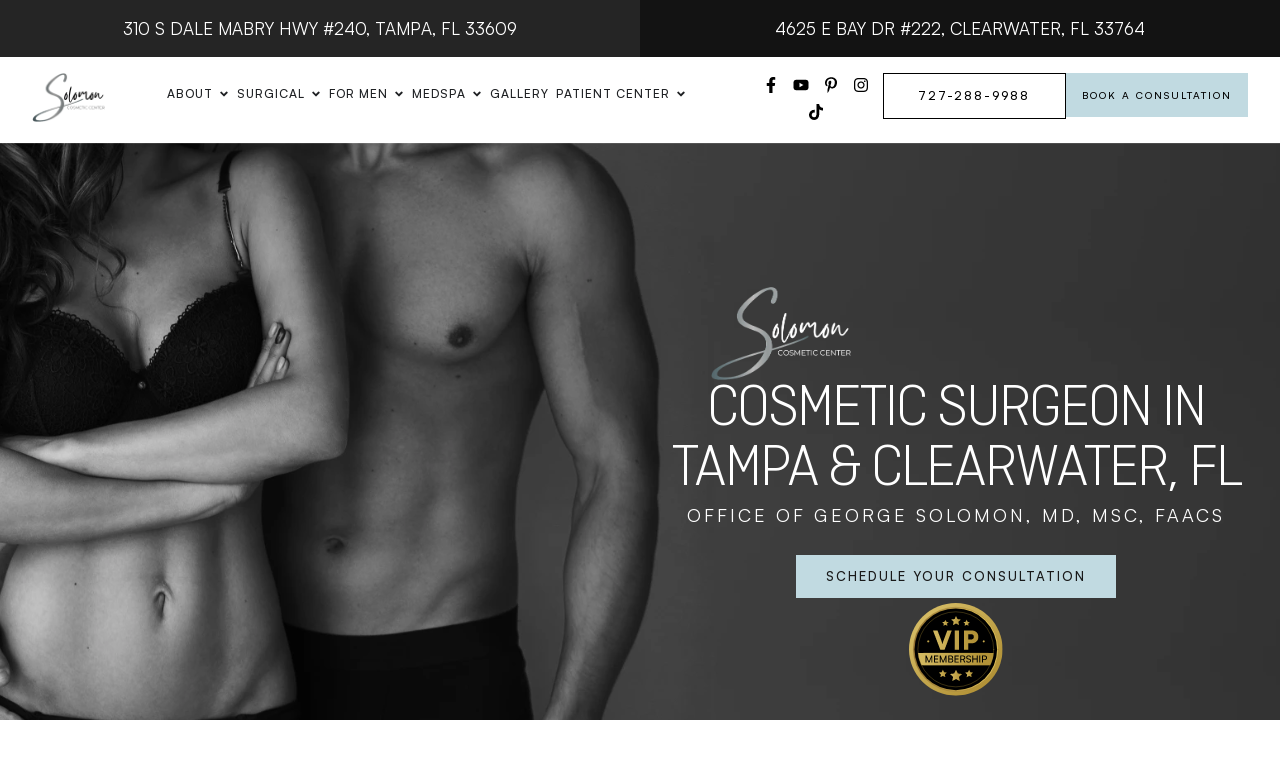

--- FILE ---
content_type: text/html; charset=UTF-8
request_url: https://cosmeticsurgeonoftampa.com/
body_size: 54751
content:
<!doctype html>
<html lang="en-US">
<head>
	<meta charset="UTF-8">
	<meta name="viewport" content="width=device-width, initial-scale=1">
	<link rel="profile" href="https://gmpg.org/xfn/11">
	<meta name='robots' content='index, follow, max-image-preview:large, max-snippet:-1, max-video-preview:-1' />
	<style>img:is([sizes="auto" i], [sizes^="auto," i]) { contain-intrinsic-size: 3000px 1500px }</style>
	
<!-- Google Tag Manager for WordPress by gtm4wp.com -->
<script data-cfasync="false" data-pagespeed-no-defer>
	var gtm4wp_datalayer_name = "dataLayer";
	var dataLayer = dataLayer || [];
</script>
<!-- End Google Tag Manager for WordPress by gtm4wp.com -->
	<!-- This site is optimized with the Yoast SEO plugin v26.2 - https://yoast.com/wordpress/plugins/seo/ -->
	<title>Cosmetic Surgeon in Tampa &amp; Clearwater, FL | Cosmetic &amp; Plastic Surgeries</title>
<link crossorigin data-rocket-preconnect href="https://www.googletagmanager.com" rel="preconnect">
<link crossorigin data-rocket-preconnect href="https://connect.facebook.net" rel="preconnect">
<link crossorigin data-rocket-preconnect href="https://cdn.userway.org" rel="preconnect"><link rel="preload" data-rocket-preload as="image" href="https://cosmeticsurgeonoftampa.com/wp-content/uploads/2025/07/banner-image.webp" fetchpriority="high">
	<meta name="description" content="Cosmetic Surgeon in Tampa &amp; Clearwater, Dr. George Solomon, offers advanced cosmetic procedures tailored to your needs. Call 727-288-9988 today." />
	<link rel="canonical" href="https://cosmeticsurgeonoftampa.com/" />
	<meta property="og:locale" content="en_US" />
	<meta property="og:type" content="website" />
	<meta property="og:title" content="Cosmetic Surgeon in Tampa &amp; Clearwater, FL | Cosmetic &amp; Plastic Surgeries" />
	<meta property="og:description" content="Cosmetic Surgeon in Tampa &amp; Clearwater, Dr. George Solomon, offers advanced cosmetic procedures tailored to your needs. Call 727-288-9988 today." />
	<meta property="og:url" content="https://cosmeticsurgeonoftampa.com/" />
	<meta property="og:site_name" content="Solomon Cosmetic Center" />
	<meta property="article:modified_time" content="2025-08-22T06:23:32+00:00" />
	<meta property="og:image" content="https://cosmeticsurgeonoftampa.com/wp-content/uploads/2024/12/Solomon-Cosmetic-Center.webp" />
	<meta property="og:image:width" content="1800" />
	<meta property="og:image:height" content="942" />
	<meta property="og:image:type" content="image/webp" />
	<meta name="twitter:card" content="summary_large_image" />
	<script type="application/ld+json" class="yoast-schema-graph">{"@context":"https://schema.org","@graph":[{"@type":"WebPage","@id":"https://cosmeticsurgeonoftampa.com/","url":"https://cosmeticsurgeonoftampa.com/","name":"Cosmetic Surgeon in Tampa & Clearwater, FL | Cosmetic & Plastic Surgeries","isPartOf":{"@id":"https://cosmeticsurgeonoftampa.com/#website"},"about":{"@id":"https://cosmeticsurgeonoftampa.com/#organization"},"primaryImageOfPage":{"@id":"https://cosmeticsurgeonoftampa.com/#primaryimage"},"image":{"@id":"https://cosmeticsurgeonoftampa.com/#primaryimage"},"thumbnailUrl":"https://cosmeticsurgeonoftampa.com/wp-content/uploads/2024/12/Solomon-Cosmetic-Center.webp","datePublished":"2024-03-27T03:41:07+00:00","dateModified":"2025-08-22T06:23:32+00:00","description":"Cosmetic Surgeon in Tampa & Clearwater, Dr. George Solomon, offers advanced cosmetic procedures tailored to your needs. Call 727-288-9988 today.","breadcrumb":{"@id":"https://cosmeticsurgeonoftampa.com/#breadcrumb"},"inLanguage":"en-US","potentialAction":[{"@type":"ReadAction","target":["https://cosmeticsurgeonoftampa.com/"]}]},{"@type":"ImageObject","inLanguage":"en-US","@id":"https://cosmeticsurgeonoftampa.com/#primaryimage","url":"https://cosmeticsurgeonoftampa.com/wp-content/uploads/2024/12/Solomon-Cosmetic-Center.webp","contentUrl":"https://cosmeticsurgeonoftampa.com/wp-content/uploads/2024/12/Solomon-Cosmetic-Center.webp","width":1800,"height":942},{"@type":"BreadcrumbList","@id":"https://cosmeticsurgeonoftampa.com/#breadcrumb","itemListElement":[{"@type":"ListItem","position":1,"name":"Home"}]},{"@type":"WebSite","@id":"https://cosmeticsurgeonoftampa.com/#website","url":"https://cosmeticsurgeonoftampa.com/","name":"Solomon Cosmetic Center","description":"Plastic Surgery in Tampa","publisher":{"@id":"https://cosmeticsurgeonoftampa.com/#organization"},"potentialAction":[{"@type":"SearchAction","target":{"@type":"EntryPoint","urlTemplate":"https://cosmeticsurgeonoftampa.com/?s={search_term_string}"},"query-input":{"@type":"PropertyValueSpecification","valueRequired":true,"valueName":"search_term_string"}}],"inLanguage":"en-US"},{"@type":"Organization","@id":"https://cosmeticsurgeonoftampa.com/#organization","name":"Solomon Cosmetic Center","url":"https://cosmeticsurgeonoftampa.com/","logo":{"@type":"ImageObject","inLanguage":"en-US","@id":"https://cosmeticsurgeonoftampa.com/#/schema/logo/image/","url":"https://cosmeticsurgeonoftampa.com/wp-content/uploads/2024/03/solomon-logo.webp","contentUrl":"https://cosmeticsurgeonoftampa.com/wp-content/uploads/2024/03/solomon-logo.webp","width":600,"height":401,"caption":"Solomon Cosmetic Center"},"image":{"@id":"https://cosmeticsurgeonoftampa.com/#/schema/logo/image/"}}]}</script>
	<meta name="google-site-verification" content="OwGrnXpVf8gnjzROR732zuzqy6ShbdgMTv1Lr4OBOjc" />
	<!-- / Yoast SEO plugin. -->



<link rel="alternate" type="application/rss+xml" title="Solomon Cosmetic Center &raquo; Feed" href="https://cosmeticsurgeonoftampa.com/feed/" />
<link rel="alternate" type="application/rss+xml" title="Solomon Cosmetic Center &raquo; Comments Feed" href="https://cosmeticsurgeonoftampa.com/comments/feed/" />
<link data-minify="1" rel='stylesheet' id='hello-elementor-theme-style-css' href='https://cosmeticsurgeonoftampa.com/wp-content/cache/min/1/wp-content/themes/hello-elementor/assets/css/theme.css?ver=1761952158' media='all' />
<link data-minify="1" rel='stylesheet' id='jet-menu-hello-css' href='https://cosmeticsurgeonoftampa.com/wp-content/cache/min/1/wp-content/plugins/jet-menu/integration/themes/hello-elementor/assets/css/style.css?ver=1761952158' media='all' />
<style id='wp-emoji-styles-inline-css'>

	img.wp-smiley, img.emoji {
		display: inline !important;
		border: none !important;
		box-shadow: none !important;
		height: 1em !important;
		width: 1em !important;
		margin: 0 0.07em !important;
		vertical-align: -0.1em !important;
		background: none !important;
		padding: 0 !important;
	}
</style>
<link data-minify="1" rel='stylesheet' id='jet-engine-frontend-css' href='https://cosmeticsurgeonoftampa.com/wp-content/cache/min/1/wp-content/plugins/jet-engine/assets/css/frontend.css?ver=1761952158' media='all' />
<style id='global-styles-inline-css'>
:root{--wp--preset--aspect-ratio--square: 1;--wp--preset--aspect-ratio--4-3: 4/3;--wp--preset--aspect-ratio--3-4: 3/4;--wp--preset--aspect-ratio--3-2: 3/2;--wp--preset--aspect-ratio--2-3: 2/3;--wp--preset--aspect-ratio--16-9: 16/9;--wp--preset--aspect-ratio--9-16: 9/16;--wp--preset--color--black: #000000;--wp--preset--color--cyan-bluish-gray: #abb8c3;--wp--preset--color--white: #ffffff;--wp--preset--color--pale-pink: #f78da7;--wp--preset--color--vivid-red: #cf2e2e;--wp--preset--color--luminous-vivid-orange: #ff6900;--wp--preset--color--luminous-vivid-amber: #fcb900;--wp--preset--color--light-green-cyan: #7bdcb5;--wp--preset--color--vivid-green-cyan: #00d084;--wp--preset--color--pale-cyan-blue: #8ed1fc;--wp--preset--color--vivid-cyan-blue: #0693e3;--wp--preset--color--vivid-purple: #9b51e0;--wp--preset--gradient--vivid-cyan-blue-to-vivid-purple: linear-gradient(135deg,rgba(6,147,227,1) 0%,rgb(155,81,224) 100%);--wp--preset--gradient--light-green-cyan-to-vivid-green-cyan: linear-gradient(135deg,rgb(122,220,180) 0%,rgb(0,208,130) 100%);--wp--preset--gradient--luminous-vivid-amber-to-luminous-vivid-orange: linear-gradient(135deg,rgba(252,185,0,1) 0%,rgba(255,105,0,1) 100%);--wp--preset--gradient--luminous-vivid-orange-to-vivid-red: linear-gradient(135deg,rgba(255,105,0,1) 0%,rgb(207,46,46) 100%);--wp--preset--gradient--very-light-gray-to-cyan-bluish-gray: linear-gradient(135deg,rgb(238,238,238) 0%,rgb(169,184,195) 100%);--wp--preset--gradient--cool-to-warm-spectrum: linear-gradient(135deg,rgb(74,234,220) 0%,rgb(151,120,209) 20%,rgb(207,42,186) 40%,rgb(238,44,130) 60%,rgb(251,105,98) 80%,rgb(254,248,76) 100%);--wp--preset--gradient--blush-light-purple: linear-gradient(135deg,rgb(255,206,236) 0%,rgb(152,150,240) 100%);--wp--preset--gradient--blush-bordeaux: linear-gradient(135deg,rgb(254,205,165) 0%,rgb(254,45,45) 50%,rgb(107,0,62) 100%);--wp--preset--gradient--luminous-dusk: linear-gradient(135deg,rgb(255,203,112) 0%,rgb(199,81,192) 50%,rgb(65,88,208) 100%);--wp--preset--gradient--pale-ocean: linear-gradient(135deg,rgb(255,245,203) 0%,rgb(182,227,212) 50%,rgb(51,167,181) 100%);--wp--preset--gradient--electric-grass: linear-gradient(135deg,rgb(202,248,128) 0%,rgb(113,206,126) 100%);--wp--preset--gradient--midnight: linear-gradient(135deg,rgb(2,3,129) 0%,rgb(40,116,252) 100%);--wp--preset--font-size--small: 13px;--wp--preset--font-size--medium: 20px;--wp--preset--font-size--large: 36px;--wp--preset--font-size--x-large: 42px;--wp--preset--spacing--20: 0.44rem;--wp--preset--spacing--30: 0.67rem;--wp--preset--spacing--40: 1rem;--wp--preset--spacing--50: 1.5rem;--wp--preset--spacing--60: 2.25rem;--wp--preset--spacing--70: 3.38rem;--wp--preset--spacing--80: 5.06rem;--wp--preset--shadow--natural: 6px 6px 9px rgba(0, 0, 0, 0.2);--wp--preset--shadow--deep: 12px 12px 50px rgba(0, 0, 0, 0.4);--wp--preset--shadow--sharp: 6px 6px 0px rgba(0, 0, 0, 0.2);--wp--preset--shadow--outlined: 6px 6px 0px -3px rgba(255, 255, 255, 1), 6px 6px rgba(0, 0, 0, 1);--wp--preset--shadow--crisp: 6px 6px 0px rgba(0, 0, 0, 1);}:root { --wp--style--global--content-size: 800px;--wp--style--global--wide-size: 1200px; }:where(body) { margin: 0; }.wp-site-blocks > .alignleft { float: left; margin-right: 2em; }.wp-site-blocks > .alignright { float: right; margin-left: 2em; }.wp-site-blocks > .aligncenter { justify-content: center; margin-left: auto; margin-right: auto; }:where(.wp-site-blocks) > * { margin-block-start: 24px; margin-block-end: 0; }:where(.wp-site-blocks) > :first-child { margin-block-start: 0; }:where(.wp-site-blocks) > :last-child { margin-block-end: 0; }:root { --wp--style--block-gap: 24px; }:root :where(.is-layout-flow) > :first-child{margin-block-start: 0;}:root :where(.is-layout-flow) > :last-child{margin-block-end: 0;}:root :where(.is-layout-flow) > *{margin-block-start: 24px;margin-block-end: 0;}:root :where(.is-layout-constrained) > :first-child{margin-block-start: 0;}:root :where(.is-layout-constrained) > :last-child{margin-block-end: 0;}:root :where(.is-layout-constrained) > *{margin-block-start: 24px;margin-block-end: 0;}:root :where(.is-layout-flex){gap: 24px;}:root :where(.is-layout-grid){gap: 24px;}.is-layout-flow > .alignleft{float: left;margin-inline-start: 0;margin-inline-end: 2em;}.is-layout-flow > .alignright{float: right;margin-inline-start: 2em;margin-inline-end: 0;}.is-layout-flow > .aligncenter{margin-left: auto !important;margin-right: auto !important;}.is-layout-constrained > .alignleft{float: left;margin-inline-start: 0;margin-inline-end: 2em;}.is-layout-constrained > .alignright{float: right;margin-inline-start: 2em;margin-inline-end: 0;}.is-layout-constrained > .aligncenter{margin-left: auto !important;margin-right: auto !important;}.is-layout-constrained > :where(:not(.alignleft):not(.alignright):not(.alignfull)){max-width: var(--wp--style--global--content-size);margin-left: auto !important;margin-right: auto !important;}.is-layout-constrained > .alignwide{max-width: var(--wp--style--global--wide-size);}body .is-layout-flex{display: flex;}.is-layout-flex{flex-wrap: wrap;align-items: center;}.is-layout-flex > :is(*, div){margin: 0;}body .is-layout-grid{display: grid;}.is-layout-grid > :is(*, div){margin: 0;}body{padding-top: 0px;padding-right: 0px;padding-bottom: 0px;padding-left: 0px;}a:where(:not(.wp-element-button)){text-decoration: underline;}:root :where(.wp-element-button, .wp-block-button__link){background-color: #32373c;border-width: 0;color: #fff;font-family: inherit;font-size: inherit;line-height: inherit;padding: calc(0.667em + 2px) calc(1.333em + 2px);text-decoration: none;}.has-black-color{color: var(--wp--preset--color--black) !important;}.has-cyan-bluish-gray-color{color: var(--wp--preset--color--cyan-bluish-gray) !important;}.has-white-color{color: var(--wp--preset--color--white) !important;}.has-pale-pink-color{color: var(--wp--preset--color--pale-pink) !important;}.has-vivid-red-color{color: var(--wp--preset--color--vivid-red) !important;}.has-luminous-vivid-orange-color{color: var(--wp--preset--color--luminous-vivid-orange) !important;}.has-luminous-vivid-amber-color{color: var(--wp--preset--color--luminous-vivid-amber) !important;}.has-light-green-cyan-color{color: var(--wp--preset--color--light-green-cyan) !important;}.has-vivid-green-cyan-color{color: var(--wp--preset--color--vivid-green-cyan) !important;}.has-pale-cyan-blue-color{color: var(--wp--preset--color--pale-cyan-blue) !important;}.has-vivid-cyan-blue-color{color: var(--wp--preset--color--vivid-cyan-blue) !important;}.has-vivid-purple-color{color: var(--wp--preset--color--vivid-purple) !important;}.has-black-background-color{background-color: var(--wp--preset--color--black) !important;}.has-cyan-bluish-gray-background-color{background-color: var(--wp--preset--color--cyan-bluish-gray) !important;}.has-white-background-color{background-color: var(--wp--preset--color--white) !important;}.has-pale-pink-background-color{background-color: var(--wp--preset--color--pale-pink) !important;}.has-vivid-red-background-color{background-color: var(--wp--preset--color--vivid-red) !important;}.has-luminous-vivid-orange-background-color{background-color: var(--wp--preset--color--luminous-vivid-orange) !important;}.has-luminous-vivid-amber-background-color{background-color: var(--wp--preset--color--luminous-vivid-amber) !important;}.has-light-green-cyan-background-color{background-color: var(--wp--preset--color--light-green-cyan) !important;}.has-vivid-green-cyan-background-color{background-color: var(--wp--preset--color--vivid-green-cyan) !important;}.has-pale-cyan-blue-background-color{background-color: var(--wp--preset--color--pale-cyan-blue) !important;}.has-vivid-cyan-blue-background-color{background-color: var(--wp--preset--color--vivid-cyan-blue) !important;}.has-vivid-purple-background-color{background-color: var(--wp--preset--color--vivid-purple) !important;}.has-black-border-color{border-color: var(--wp--preset--color--black) !important;}.has-cyan-bluish-gray-border-color{border-color: var(--wp--preset--color--cyan-bluish-gray) !important;}.has-white-border-color{border-color: var(--wp--preset--color--white) !important;}.has-pale-pink-border-color{border-color: var(--wp--preset--color--pale-pink) !important;}.has-vivid-red-border-color{border-color: var(--wp--preset--color--vivid-red) !important;}.has-luminous-vivid-orange-border-color{border-color: var(--wp--preset--color--luminous-vivid-orange) !important;}.has-luminous-vivid-amber-border-color{border-color: var(--wp--preset--color--luminous-vivid-amber) !important;}.has-light-green-cyan-border-color{border-color: var(--wp--preset--color--light-green-cyan) !important;}.has-vivid-green-cyan-border-color{border-color: var(--wp--preset--color--vivid-green-cyan) !important;}.has-pale-cyan-blue-border-color{border-color: var(--wp--preset--color--pale-cyan-blue) !important;}.has-vivid-cyan-blue-border-color{border-color: var(--wp--preset--color--vivid-cyan-blue) !important;}.has-vivid-purple-border-color{border-color: var(--wp--preset--color--vivid-purple) !important;}.has-vivid-cyan-blue-to-vivid-purple-gradient-background{background: var(--wp--preset--gradient--vivid-cyan-blue-to-vivid-purple) !important;}.has-light-green-cyan-to-vivid-green-cyan-gradient-background{background: var(--wp--preset--gradient--light-green-cyan-to-vivid-green-cyan) !important;}.has-luminous-vivid-amber-to-luminous-vivid-orange-gradient-background{background: var(--wp--preset--gradient--luminous-vivid-amber-to-luminous-vivid-orange) !important;}.has-luminous-vivid-orange-to-vivid-red-gradient-background{background: var(--wp--preset--gradient--luminous-vivid-orange-to-vivid-red) !important;}.has-very-light-gray-to-cyan-bluish-gray-gradient-background{background: var(--wp--preset--gradient--very-light-gray-to-cyan-bluish-gray) !important;}.has-cool-to-warm-spectrum-gradient-background{background: var(--wp--preset--gradient--cool-to-warm-spectrum) !important;}.has-blush-light-purple-gradient-background{background: var(--wp--preset--gradient--blush-light-purple) !important;}.has-blush-bordeaux-gradient-background{background: var(--wp--preset--gradient--blush-bordeaux) !important;}.has-luminous-dusk-gradient-background{background: var(--wp--preset--gradient--luminous-dusk) !important;}.has-pale-ocean-gradient-background{background: var(--wp--preset--gradient--pale-ocean) !important;}.has-electric-grass-gradient-background{background: var(--wp--preset--gradient--electric-grass) !important;}.has-midnight-gradient-background{background: var(--wp--preset--gradient--midnight) !important;}.has-small-font-size{font-size: var(--wp--preset--font-size--small) !important;}.has-medium-font-size{font-size: var(--wp--preset--font-size--medium) !important;}.has-large-font-size{font-size: var(--wp--preset--font-size--large) !important;}.has-x-large-font-size{font-size: var(--wp--preset--font-size--x-large) !important;}
:root :where(.wp-block-pullquote){font-size: 1.5em;line-height: 1.6;}
</style>
<link rel='stylesheet' id='pilotpractice-custom-style-css' href='https://cosmeticsurgeonoftampa.com/wp-content/themes/pilotpractice/assets/custom/custom.css?v=1758780612' media='all' />
<link data-minify="1" rel='stylesheet' id='hello-elementor-css' href='https://cosmeticsurgeonoftampa.com/wp-content/cache/min/1/wp-content/themes/hello-elementor/assets/css/reset.css?ver=1761952158' media='all' />
<link data-minify="1" rel='stylesheet' id='hello-elementor-header-footer-css' href='https://cosmeticsurgeonoftampa.com/wp-content/cache/min/1/wp-content/themes/hello-elementor/assets/css/header-footer.css?ver=1761952158' media='all' />
<link rel='stylesheet' id='chld_thm_cfg_child-css' href='https://cosmeticsurgeonoftampa.com/wp-content/themes/hello-elementor-child/style.css?ver=3.1.1.1726074598' media='all' />
<link rel='stylesheet' id='elementor-frontend-css' href='https://cosmeticsurgeonoftampa.com/wp-content/uploads/elementor/css/custom-frontend.min.css?ver=1761952153' media='all' />
<link rel='stylesheet' id='elementor-post-7-css' href='https://cosmeticsurgeonoftampa.com/wp-content/uploads/elementor/css/post-7.css?ver=1761952153' media='all' />
<link data-minify="1" rel='stylesheet' id='jet-menu-public-styles-css' href='https://cosmeticsurgeonoftampa.com/wp-content/cache/min/1/wp-content/plugins/jet-menu/assets/public/css/public.css?ver=1761952158' media='all' />
<link data-minify="1" rel='stylesheet' id='dflip-style-css' href='https://cosmeticsurgeonoftampa.com/wp-content/cache/min/1/wp-content/plugins/3d-flipbook-dflip-lite/assets/css/dflip.min.css?ver=1761952158' media='all' />
<link rel='stylesheet' id='widget-image-css' href='https://cosmeticsurgeonoftampa.com/wp-content/plugins/elementor/assets/css/widget-image.min.css?ver=3.32.5' media='all' />
<link rel='stylesheet' id='widget-nav-menu-css' href='https://cosmeticsurgeonoftampa.com/wp-content/uploads/elementor/css/custom-pro-widget-nav-menu.min.css?ver=1761952153' media='all' />
<link rel='stylesheet' id='widget-heading-css' href='https://cosmeticsurgeonoftampa.com/wp-content/plugins/elementor/assets/css/widget-heading.min.css?ver=3.32.5' media='all' />
<link rel='stylesheet' id='widget-divider-css' href='https://cosmeticsurgeonoftampa.com/wp-content/plugins/elementor/assets/css/widget-divider.min.css?ver=3.32.5' media='all' />
<link rel='stylesheet' id='widget-mega-menu-css' href='https://cosmeticsurgeonoftampa.com/wp-content/uploads/elementor/css/custom-pro-widget-mega-menu.min.css?ver=1761952153' media='all' />
<link rel='stylesheet' id='widget-social-icons-css' href='https://cosmeticsurgeonoftampa.com/wp-content/plugins/elementor/assets/css/widget-social-icons.min.css?ver=3.32.5' media='all' />
<link rel='stylesheet' id='e-apple-webkit-css' href='https://cosmeticsurgeonoftampa.com/wp-content/uploads/elementor/css/custom-apple-webkit.min.css?ver=1761952153' media='all' />
<link rel='stylesheet' id='e-sticky-css' href='https://cosmeticsurgeonoftampa.com/wp-content/plugins/elementor-pro/assets/css/modules/sticky.min.css?ver=3.32.3' media='all' />
<link rel='stylesheet' id='widget-icon-list-css' href='https://cosmeticsurgeonoftampa.com/wp-content/uploads/elementor/css/custom-widget-icon-list.min.css?ver=1761952153' media='all' />
<link rel='stylesheet' id='e-popup-css' href='https://cosmeticsurgeonoftampa.com/wp-content/plugins/elementor-pro/assets/css/conditionals/popup.min.css?ver=3.32.3' media='all' />
<link rel='stylesheet' id='widget-video-css' href='https://cosmeticsurgeonoftampa.com/wp-content/plugins/elementor/assets/css/widget-video.min.css?ver=3.32.5' media='all' />
<link data-minify="1" rel='stylesheet' id='jet-tabs-frontend-css' href='https://cosmeticsurgeonoftampa.com/wp-content/cache/background-css/1/cosmeticsurgeonoftampa.com/wp-content/cache/min/1/wp-content/plugins/jet-tabs/assets/css/jet-tabs-frontend.css?ver=1761952158&wpr_t=1761952310' media='all' />
<link rel='stylesheet' id='e-animation-fadeIn-css' href='https://cosmeticsurgeonoftampa.com/wp-content/plugins/elementor/assets/lib/animations/styles/fadeIn.min.css?ver=3.32.5' media='all' />
<link data-minify="1" rel='stylesheet' id='swiper-css' href='https://cosmeticsurgeonoftampa.com/wp-content/cache/min/1/wp-content/plugins/elementor/assets/lib/swiper/v8/css/swiper.min.css?ver=1761952158' media='all' />
<link rel='stylesheet' id='e-swiper-css' href='https://cosmeticsurgeonoftampa.com/wp-content/plugins/elementor/assets/css/conditionals/e-swiper.min.css?ver=3.32.5' media='all' />
<link rel='stylesheet' id='peel-css-css' href='https://cosmeticsurgeonoftampa.com/wp-content/plugins/jet-elements/assets/css/lib/peel/peel.min.css?ver=1.0.0' media='all' />
<link data-minify="1" rel='stylesheet' id='jet-elements-css' href='https://cosmeticsurgeonoftampa.com/wp-content/cache/min/1/wp-content/plugins/jet-elements/assets/css/jet-elements.css?ver=1761952158' media='all' />
<link data-minify="1" rel='stylesheet' id='jet-animated-box-css' href='https://cosmeticsurgeonoftampa.com/wp-content/cache/min/1/wp-content/plugins/jet-elements/assets/css/addons/jet-animated-box.css?ver=1761952310' media='all' />
<link data-minify="1" rel='stylesheet' id='jet-animated-box-skin-css' href='https://cosmeticsurgeonoftampa.com/wp-content/cache/min/1/wp-content/plugins/jet-elements/assets/css/skin/jet-animated-box.css?ver=1761952310' media='all' />
<link rel='stylesheet' id='e-animation-fadeInDown-css' href='https://cosmeticsurgeonoftampa.com/wp-content/plugins/elementor/assets/lib/animations/styles/fadeInDown.min.css?ver=3.32.5' media='all' />
<link rel='stylesheet' id='widget-image-carousel-css' href='https://cosmeticsurgeonoftampa.com/wp-content/plugins/elementor/assets/css/widget-image-carousel.min.css?ver=3.32.5' media='all' />
<link rel='stylesheet' id='elementor-post-6217-css' href='https://cosmeticsurgeonoftampa.com/wp-content/cache/background-css/1/cosmeticsurgeonoftampa.com/wp-content/uploads/elementor/css/post-6217.css?ver=1761952309&wpr_t=1761952310' media='all' />
<link rel='stylesheet' id='elementor-post-6675-css' href='https://cosmeticsurgeonoftampa.com/wp-content/uploads/elementor/css/post-6675.css?ver=1761952309' media='all' />
<link rel='stylesheet' id='elementor-post-6212-css' href='https://cosmeticsurgeonoftampa.com/wp-content/cache/background-css/1/cosmeticsurgeonoftampa.com/wp-content/uploads/elementor/css/post-6212.css?ver=1761952157&wpr_t=1761952310' media='all' />
<link rel='stylesheet' id='elementor-post-7059-css' href='https://cosmeticsurgeonoftampa.com/wp-content/uploads/elementor/css/post-7059.css?ver=1761952157' media='all' />
<link rel='stylesheet' id='elementor-post-16854-css' href='https://cosmeticsurgeonoftampa.com/wp-content/uploads/elementor/css/post-16854.css?ver=1761952157' media='all' />
<link rel='stylesheet' id='elementor-post-16030-css' href='https://cosmeticsurgeonoftampa.com/wp-content/uploads/elementor/css/post-16030.css?ver=1761952157' media='all' />
<link rel='stylesheet' id='elementor-post-9595-css' href='https://cosmeticsurgeonoftampa.com/wp-content/uploads/elementor/css/post-9595.css?ver=1761952157' media='all' />
<link rel='stylesheet' id='elementor-post-6655-css' href='https://cosmeticsurgeonoftampa.com/wp-content/uploads/elementor/css/post-6655.css?ver=1761952157' media='all' />
<link rel='stylesheet' id='elementor-post-6570-css' href='https://cosmeticsurgeonoftampa.com/wp-content/uploads/elementor/css/post-6570.css?ver=1761952157' media='all' />
<link rel='stylesheet' id='elementor-post-6507-css' href='https://cosmeticsurgeonoftampa.com/wp-content/uploads/elementor/css/post-6507.css?ver=1761952157' media='all' />
<link data-minify="1" rel='stylesheet' id='elementor-gf-local-playfairdisplay-css' href='https://cosmeticsurgeonoftampa.com/wp-content/cache/min/1/wp-content/uploads/elementor/google-fonts/css/playfairdisplay.css?ver=1761952158' media='all' />
<link data-minify="1" rel='stylesheet' id='elementor-gf-local-oswald-css' href='https://cosmeticsurgeonoftampa.com/wp-content/cache/min/1/wp-content/uploads/elementor/google-fonts/css/oswald.css?ver=1761952158' media='all' />
<link data-minify="1" rel='stylesheet' id='elementor-gf-local-ubuntu-css' href='https://cosmeticsurgeonoftampa.com/wp-content/cache/min/1/wp-content/uploads/elementor/google-fonts/css/ubuntu.css?ver=1761952158' media='all' />
<link data-minify="1" rel='stylesheet' id='elementor-gf-local-poppins-css' href='https://cosmeticsurgeonoftampa.com/wp-content/cache/min/1/wp-content/uploads/elementor/google-fonts/css/poppins.css?ver=1761952310' media='all' />
<link data-minify="1" rel='stylesheet' id='elementor-gf-local-vidaloka-css' href='https://cosmeticsurgeonoftampa.com/wp-content/cache/min/1/wp-content/uploads/elementor/google-fonts/css/vidaloka.css?ver=1761952158' media='all' />
<script id="jquery-core-js-extra">
var pp = {"ajax_url":"https:\/\/cosmeticsurgeonoftampa.com\/wp-admin\/admin-ajax.php"};
</script>
<script src="https://cosmeticsurgeonoftampa.com/wp-includes/js/jquery/jquery.min.js?ver=3.7.1" id="jquery-core-js"></script>
<script src="https://cosmeticsurgeonoftampa.com/wp-includes/js/jquery/jquery-migrate.min.js?ver=3.4.1" id="jquery-migrate-js"></script>
<link rel="https://api.w.org/" href="https://cosmeticsurgeonoftampa.com/wp-json/" /><link rel="alternate" title="JSON" type="application/json" href="https://cosmeticsurgeonoftampa.com/wp-json/wp/v2/pages/6217" /><link rel="EditURI" type="application/rsd+xml" title="RSD" href="https://cosmeticsurgeonoftampa.com/xmlrpc.php?rsd" />
<meta name="generator" content="WordPress 6.8.3" />
<link rel='shortlink' href='https://cosmeticsurgeonoftampa.com/' />
<link rel="alternate" title="oEmbed (JSON)" type="application/json+oembed" href="https://cosmeticsurgeonoftampa.com/wp-json/oembed/1.0/embed?url=https%3A%2F%2Fcosmeticsurgeonoftampa.com%2F" />
<link rel="alternate" title="oEmbed (XML)" type="text/xml+oembed" href="https://cosmeticsurgeonoftampa.com/wp-json/oembed/1.0/embed?url=https%3A%2F%2Fcosmeticsurgeonoftampa.com%2F&#038;format=xml" />
<!-- pilotpractice.com --><style>html, body { overflow-x: hidden; width: 100%; }</style><meta name="facebook-domain-verification" content="vtk84reemppozhr81ikqcnfydpge8g" /><!-- pilotpractice schema --><script type="application/ld+json">{"@context":"https://schema.org","@type":"Physician","@id":"https://cosmeticsurgeonoftampa.com/schema#provider","name":"Surgical - Dr. Solomon","telephone":"+17272889988","address":{"@type":"PostalAddress","streetAddress":"4625 East Bay","addressLocality":"Clearwater","addressRegion":"FL","postalCode":"33764","addressCountry":"US"},"logo":"https://storage.googleapis.com/pilotpractice-user-logos/N5F2LiHSicWWfAnrXckp6c2794UZzrgwBpuzUq4c.webp","image":"https://storage.googleapis.com/pilotpractice-user-logos/9XJ8CUTSGwS5jVBB8KFvByughSIei0rIWwtia0R5.webp","url":"https://cosmeticsurgeonoftampa.com/","hasMap":"https://maps.app.goo.gl/r7ikpZJKs6UX95cf8","sameAs":null,"areaServed":[{"@type":"City","name":"Clearwater, FL","sameAs":"https://en.wikipedia.org/wiki/Clearwater,_FL"},{"@type":"City","name":"Tampa, FL","sameAs":"https://en.wikipedia.org/wiki/Tampa,_FL"},{"@type":"City","name":"St. Petersburg, FL","sameAs":"https://en.wikipedia.org/wiki/St._Petersburg,_FL"},{"@type":"City","name":"Largo, FL","sameAs":"https://en.wikipedia.org/wiki/Largo,_FL"},{"@type":"City","name":"Pinellas Park, FL","sameAs":"https://en.wikipedia.org/wiki/Pinellas_Park,_FL"},{"@type":"State","name":"FL","sameAs":"https://en.wikipedia.org/wiki/FL"}],"medicalSpecialty":"CosmeticSurgery"}</script><!-- Meta Pixel Code -->
<script>
!function(f,b,e,v,n,t,s)
{if(f.fbq)return;n=f.fbq=function(){n.callMethod?
n.callMethod.apply(n,arguments):n.queue.push(arguments)};
if(!f._fbq)f._fbq=n;n.push=n;n.loaded=!0;n.version='2.0';
n.queue=[];t=b.createElement(e);t.async=!0;
t.src=v;s=b.getElementsByTagName(e)[0];
s.parentNode.insertBefore(t,s)}(window, document,'script',
'https://connect.facebook.net/en_US/fbevents.js');
fbq('init', '793416302961204');
fbq('track', 'PageView');
</script>
<noscript><img height="1" width="1" style="display:none"
src="https://www.facebook.com/tr?id=793416302961204&ev=PageView&noscript=1"
/></noscript>
<!-- End Meta Pixel Code --><meta name="ti-site-data" content="[base64]" />
<!-- Google Tag Manager for WordPress by gtm4wp.com -->
<!-- GTM Container placement set to automatic -->
<script data-cfasync="false" data-pagespeed-no-defer>
	var dataLayer_content = {"pagePostType":"frontpage","pagePostType2":"single-page","pagePostAuthor":"Ali"};
	dataLayer.push( dataLayer_content );
</script>
<script data-cfasync="false" data-pagespeed-no-defer>
(function(w,d,s,l,i){w[l]=w[l]||[];w[l].push({'gtm.start':
new Date().getTime(),event:'gtm.js'});var f=d.getElementsByTagName(s)[0],
j=d.createElement(s),dl=l!='dataLayer'?'&l='+l:'';j.async=true;j.src=
'//www.googletagmanager.com/gtm.js?id='+i+dl;f.parentNode.insertBefore(j,f);
})(window,document,'script','dataLayer','GTM-T9XW58SJ');
</script>
<!-- End Google Tag Manager for WordPress by gtm4wp.com --><meta name="generator" content="Elementor 3.32.5; features: e_font_icon_svg, additional_custom_breakpoints; settings: css_print_method-external, google_font-enabled, font_display-swap">
			<style>
				.e-con.e-parent:nth-of-type(n+4):not(.e-lazyloaded):not(.e-no-lazyload),
				.e-con.e-parent:nth-of-type(n+4):not(.e-lazyloaded):not(.e-no-lazyload) * {
					background-image: none !important;
				}
				@media screen and (max-height: 1024px) {
					.e-con.e-parent:nth-of-type(n+3):not(.e-lazyloaded):not(.e-no-lazyload),
					.e-con.e-parent:nth-of-type(n+3):not(.e-lazyloaded):not(.e-no-lazyload) * {
						background-image: none !important;
					}
				}
				@media screen and (max-height: 640px) {
					.e-con.e-parent:nth-of-type(n+2):not(.e-lazyloaded):not(.e-no-lazyload),
					.e-con.e-parent:nth-of-type(n+2):not(.e-lazyloaded):not(.e-no-lazyload) * {
						background-image: none !important;
					}
				}
			</style>
			<link rel="icon" href="https://cosmeticsurgeonoftampa.com/wp-content/uploads/2024/03/favicon-solomon.webp" sizes="32x32" />
<link rel="icon" href="https://cosmeticsurgeonoftampa.com/wp-content/uploads/2024/03/favicon-solomon.webp" sizes="192x192" />
<link rel="apple-touch-icon" href="https://cosmeticsurgeonoftampa.com/wp-content/uploads/2024/03/favicon-solomon.webp" />
<meta name="msapplication-TileImage" content="https://cosmeticsurgeonoftampa.com/wp-content/uploads/2024/03/favicon-solomon.webp" />
		<style id="wp-custom-css">
			.customh2 span {
    font-family: "Ciutadella", Sans-serif !important;
    text-transform: uppercase;
}

.spfm span {
	font-family: "Ciutadella", Sans-serif !important;
    text-transform: uppercase;
	font-weight: 300 !important;
	display: block !important;
	line-height: 60px !important;
}


.NRText {
    display: none;
}

.NRButton {
    display: flex;
	justify-content: left
    margin-top: 10px;
	font-size: 18px !important;
    cursor: pointer;
	font-weight: 600 !important;
    color: #0C7381; 
}

.NRButton.less {
    display: none;
}

.NR1Button {
    display: flex;
	  justify-content: center;
    margin-top: 10px;
	  font-size: 18px !important;
    cursor: pointer;
	  font-weight: 600 !important;
    color: #0C7381; 
}

.NRButton:hover {
    color: black !important; 
}

#e-n-tab-title-1094818391 {
flex: 1.3 !important;
padding: 0px 20px 10px 0px !important;
}

#e-n-tab-title-1094818392 {
	flex: 1 !important;
    padding: 0px 0px 10px 20px !important;
}

#e-n-tab-title-1074675321 {
flex: 1.3 !important;
padding: 0px 20px 10px 0px !important;
}

#e-n-tab-title-1074675322 {
	flex: 1 !important;
    padding: 0px 0px 10px 20px !important;
}

.postid-19784 h2 {
	margin-top: 20px !important;
}

.scrollFix {
    scroll-margin-top: 140px; /* Replace with your header height */
} 

.page-id-82 .elementor-element-629b810 a,
.page-id-45 .elementor-element-5d58b4fc a,
.page-id-101 .elementor-element-7790ffc a{
	text-decoration: underline !important;
	text-underline-offset: 8px;
}

.page-id-24366 .elementor-element-adedc5c .elementor-button {
	background-color: #C1DAE1 !important;
	color: black !important;
	border-color: #C1DAE1 !important;
}
 
		</style>
		<noscript><style id="rocket-lazyload-nojs-css">.rll-youtube-player, [data-lazy-src]{display:none !important;}</style></noscript><style id="wpr-lazyload-bg-container"></style><style id="wpr-lazyload-bg-exclusion">.elementor-6217 .elementor-element.elementor-element-5fe91b1:not(.elementor-motion-effects-element-type-background), .elementor-6217 .elementor-element.elementor-element-5fe91b1 > .elementor-motion-effects-container > .elementor-motion-effects-layer{--wpr-bg-ca8a000b-ffad-4772-8e45-0e587ce18e32: url('https://cosmeticsurgeonoftampa.com/wp-content/uploads/2024/03/male-imagebox.webp');}.elementor-6217 .elementor-element.elementor-element-dc922e0:not(.elementor-motion-effects-element-type-background), .elementor-6217 .elementor-element.elementor-element-dc922e0 > .elementor-motion-effects-container > .elementor-motion-effects-layer{--wpr-bg-87b1852d-44d5-48dc-88dd-048b23d0d23a: url('https://cosmeticsurgeonoftampa.com/wp-content/uploads/2024/03/body-imgbox.webp');}.elementor-6217 .elementor-element.elementor-element-a91bb48:not(.elementor-motion-effects-element-type-background), .elementor-6217 .elementor-element.elementor-element-a91bb48 > .elementor-motion-effects-container > .elementor-motion-effects-layer{--wpr-bg-8c327a2e-402a-4f6a-9347-311f31ed18a1: url('https://cosmeticsurgeonoftampa.com/wp-content/uploads/2024/03/breast-imagebox.webp');}.elementor-6217 .elementor-element.elementor-element-0fa128e:not(.elementor-motion-effects-element-type-background), .elementor-6217 .elementor-element.elementor-element-0fa128e > .elementor-motion-effects-container > .elementor-motion-effects-layer{--wpr-bg-a9b9ed58-e0e5-4863-8e50-e57610fe34e3: url('https://cosmeticsurgeonoftampa.com/wp-content/uploads/2024/03/face-imgbox.webp');}.elementor-7767 .elementor-element.elementor-element-6d908276:not(.elementor-motion-effects-element-type-background), .elementor-7767 .elementor-element.elementor-element-6d908276 > .elementor-motion-effects-container > .elementor-motion-effects-layer{--wpr-bg-43f8c48e-82ad-4ee0-b90b-1abdeaf45ea6: url('https://cosmeticsurgeonoftampa.com/wp-content/uploads/2024/03/male-imagebox.webp');}.elementor-7773 .elementor-element.elementor-element-445c5bcc:not(.elementor-motion-effects-element-type-background), .elementor-7773 .elementor-element.elementor-element-445c5bcc > .elementor-motion-effects-container > .elementor-motion-effects-layer{--wpr-bg-109b4e85-2c9f-4a4d-b7ec-741e0076534c: url('https://cosmeticsurgeonoftampa.com/wp-content/uploads/2024/03/male-imagebox.webp');}.elementor-7639 .elementor-element.elementor-element-596470c6:not(.elementor-motion-effects-element-type-background), .elementor-7639 .elementor-element.elementor-element-596470c6 > .elementor-motion-effects-container > .elementor-motion-effects-layer{--wpr-bg-1ccff7d3-1861-46bf-8ca5-5cd977459677: url('https://cosmeticsurgeonoftampa.com/wp-content/uploads/2024/03/body-imgbox.webp');}.elementor-7681 .elementor-element.elementor-element-3dec3b11:not(.elementor-motion-effects-element-type-background), .elementor-7681 .elementor-element.elementor-element-3dec3b11 > .elementor-motion-effects-container > .elementor-motion-effects-layer{--wpr-bg-0ba74e28-79c5-48f2-9b3e-dbeb193553e6: url('https://cosmeticsurgeonoftampa.com/wp-content/uploads/2024/03/body-imgbox.webp');}.elementor-7704 .elementor-element.elementor-element-39a2cc8:not(.elementor-motion-effects-element-type-background), .elementor-7704 .elementor-element.elementor-element-39a2cc8 > .elementor-motion-effects-container > .elementor-motion-effects-layer{--wpr-bg-8f32eeea-4175-45f4-81b1-e3d1b89bec67: url('https://cosmeticsurgeonoftampa.com/wp-content/uploads/2024/03/breast-imagebox.webp');}.elementor-7713 .elementor-element.elementor-element-38479c41:not(.elementor-motion-effects-element-type-background), .elementor-7713 .elementor-element.elementor-element-38479c41 > .elementor-motion-effects-container > .elementor-motion-effects-layer{--wpr-bg-359bc39d-32b1-4c6a-8bcb-8c62410490ac: url('https://cosmeticsurgeonoftampa.com/wp-content/uploads/2024/03/breast-imagebox.webp');}.elementor-7735 .elementor-element.elementor-element-5612532:not(.elementor-motion-effects-element-type-background), .elementor-7735 .elementor-element.elementor-element-5612532 > .elementor-motion-effects-container > .elementor-motion-effects-layer{--wpr-bg-89804d13-51f3-46bc-a889-ae03c5f420e7: url('https://cosmeticsurgeonoftampa.com/wp-content/uploads/2024/03/face-imgbox.webp');}.elementor-7729 .elementor-element.elementor-element-6d035c61:not(.elementor-motion-effects-element-type-background), .elementor-7729 .elementor-element.elementor-element-6d035c61 > .elementor-motion-effects-container > .elementor-motion-effects-layer{--wpr-bg-d96e0372-2f11-4450-8c84-53d0f84769dc: url('https://cosmeticsurgeonoftampa.com/wp-content/uploads/2024/03/face-imgbox.webp');}</style>
<noscript>
<style id="wpr-lazyload-bg-nostyle">.jet-image-accordion__item-loader span{--wpr-bg-c536a493-5c8b-40cc-bcf5-6fb5b7251121: url('https://cosmeticsurgeonoftampa.com/wp-content/plugins/jet-tabs/assets/images/spinner-32.svg');}.elementor-6217 .elementor-element.elementor-element-2bc419d:not(.elementor-motion-effects-element-type-background), .elementor-6217 .elementor-element.elementor-element-2bc419d > .elementor-motion-effects-container > .elementor-motion-effects-layer{--wpr-bg-cf4714d1-2db0-40d1-af67-f65d9fc7f03c: url('https://cosmeticsurgeonoftampa.com/wp-content/uploads/2024/03/gradient-banner.webp');}.elementor-6217 .elementor-element.elementor-element-2bc419d::before, .elementor-6217 .elementor-element.elementor-element-2bc419d > .elementor-background-video-container::before, .elementor-6217 .elementor-element.elementor-element-2bc419d > .e-con-inner > .elementor-background-video-container::before, .elementor-6217 .elementor-element.elementor-element-2bc419d > .elementor-background-slideshow::before, .elementor-6217 .elementor-element.elementor-element-2bc419d > .e-con-inner > .elementor-background-slideshow::before, .elementor-6217 .elementor-element.elementor-element-2bc419d > .elementor-motion-effects-container > .elementor-motion-effects-layer::before{--wpr-bg-e96eb565-7986-4c8c-a317-cef34cc931b6: url('https://cosmeticsurgeonoftampa.com/wp-content/uploads/2024/03/Rectangle-7.png');}.elementor-6217 .elementor-element.elementor-element-71e8a00:not(.elementor-motion-effects-element-type-background), .elementor-6217 .elementor-element.elementor-element-71e8a00 > .elementor-motion-effects-container > .elementor-motion-effects-layer{--wpr-bg-6a0a9519-55c2-4f69-a627-760b0bf0beb0: url('https://cosmeticsurgeonoftampa.com/wp-content/uploads/2024/03/Rectangle-8.png');}.elementor-6217 .elementor-element.elementor-element-eee52b3:not(.elementor-motion-effects-element-type-background), .elementor-6217 .elementor-element.elementor-element-eee52b3 > .elementor-motion-effects-container > .elementor-motion-effects-layer{--wpr-bg-24266ee7-7569-4b34-866a-3a5151665d3f: url('https://cosmeticsurgeonoftampa.com/wp-content/uploads/2024/04/home-1-video-preview.webp');}.elementor-6217 .elementor-element.elementor-element-410fb87:not(.elementor-motion-effects-element-type-background), .elementor-6217 .elementor-element.elementor-element-410fb87 > .elementor-motion-effects-container > .elementor-motion-effects-layer{--wpr-bg-43a7b5b0-5966-4338-a483-8659ff7c33be: url('https://cosmeticsurgeonoftampa.com/wp-content/uploads/2024/03/signature-procedure-banner.webp');}.elementor-6217 .elementor-element.elementor-element-bb83bfd:not(.elementor-motion-effects-element-type-background), .elementor-6217 .elementor-element.elementor-element-bb83bfd > .elementor-motion-effects-container > .elementor-motion-effects-layer{--wpr-bg-1205afb8-410f-4b98-916f-773204c73964: url('https://cosmeticsurgeonoftampa.com/wp-content/uploads/2024/03/became-the-real-you-banner.webp');}.elementor-6217 .elementor-element.elementor-element-13587de:not(.elementor-motion-effects-element-type-background), .elementor-6217 .elementor-element.elementor-element-13587de > .elementor-motion-effects-container > .elementor-motion-effects-layer{--wpr-bg-b438333a-3c03-4b27-a7a0-7d5b02e33ad0: url('https://cosmeticsurgeonoftampa.com/wp-content/uploads/2024/03/financing-avaliable-banner.webp');}.elementor-6217 .elementor-element.elementor-element-7a6df5f:not(.elementor-motion-effects-element-type-background), .elementor-6217 .elementor-element.elementor-element-7a6df5f > .elementor-motion-effects-container > .elementor-motion-effects-layer{--wpr-bg-4f3307c9-200c-48e9-8bb6-2bb80b1029d3: url('https://cosmeticsurgeonoftampa.com/wp-content/uploads/2024/03/ready-banner.webp');}.elementor-6217 .elementor-element.elementor-element-7a6df5f:not(.elementor-motion-effects-element-type-background), .elementor-6217 .elementor-element.elementor-element-7a6df5f > .elementor-motion-effects-container > .elementor-motion-effects-layer{--wpr-bg-75baae97-f758-4b8b-9293-dbd0793d22cb: url('https://cosmeticsurgeonoftampa.com/wp-content/uploads/2024/03/Layer-151.png');}.elementor-6212 .elementor-element.elementor-element-d80a9bd:not(.elementor-motion-effects-element-type-background), .elementor-6212 .elementor-element.elementor-element-d80a9bd > .elementor-motion-effects-container > .elementor-motion-effects-layer{--wpr-bg-8a1b0d73-2e8b-4280-be62-c80f789d6c5b: url('https://cosmeticsurgeonoftampa.com/wp-content/uploads/2024/03/what-is-adult-circumcision.webp');}.elementor-6212 .elementor-element.elementor-element-9a4c4c4:not(.elementor-motion-effects-element-type-background), .elementor-6212 .elementor-element.elementor-element-9a4c4c4 > .elementor-motion-effects-container > .elementor-motion-effects-layer{--wpr-bg-3ba29239-3f8a-4c17-8e0d-b8f0aa578876: url('https://cosmeticsurgeonoftampa.com/wp-content/uploads/2024/03/what-is-a-male-tummy-tuck-tampa-fl.webp');}.elementor-11528 .elementor-element.elementor-element-58ffcbb .elementor-repeater-item-2fcab9c.pp-image-accordion-active{--wpr-bg-409e73e2-2cb5-4ba4-b491-ceeb414d6ea2: url('https://cosmeticsurgeonoftampa.com/wp-content/uploads/2024/05/DISCOVER-BANNER-1a.webp');}.elementor-11528 .elementor-element.elementor-element-58ffcbb .elementor-repeater-item-8577bc5.pp-image-accordion-active{--wpr-bg-5816bb71-0fe0-4ac2-8b80-6e559bf0f516: url('https://cosmeticsurgeonoftampa.com/wp-content/uploads/2024/05/before-after-slide.webp');}</style>
</noscript>
<script type="application/javascript">const rocket_pairs = [{"selector":".jet-image-accordion__item-loader span","style":".jet-image-accordion__item-loader span{--wpr-bg-c536a493-5c8b-40cc-bcf5-6fb5b7251121: url('https:\/\/cosmeticsurgeonoftampa.com\/wp-content\/plugins\/jet-tabs\/assets\/images\/spinner-32.svg');}","hash":"c536a493-5c8b-40cc-bcf5-6fb5b7251121","url":"https:\/\/cosmeticsurgeonoftampa.com\/wp-content\/plugins\/jet-tabs\/assets\/images\/spinner-32.svg"},{"selector":".elementor-6217 .elementor-element.elementor-element-2bc419d:not(.elementor-motion-effects-element-type-background), .elementor-6217 .elementor-element.elementor-element-2bc419d > .elementor-motion-effects-container > .elementor-motion-effects-layer","style":".elementor-6217 .elementor-element.elementor-element-2bc419d:not(.elementor-motion-effects-element-type-background), .elementor-6217 .elementor-element.elementor-element-2bc419d > .elementor-motion-effects-container > .elementor-motion-effects-layer{--wpr-bg-cf4714d1-2db0-40d1-af67-f65d9fc7f03c: url('https:\/\/cosmeticsurgeonoftampa.com\/wp-content\/uploads\/2024\/03\/gradient-banner.webp');}","hash":"cf4714d1-2db0-40d1-af67-f65d9fc7f03c","url":"https:\/\/cosmeticsurgeonoftampa.com\/wp-content\/uploads\/2024\/03\/gradient-banner.webp"},{"selector":".elementor-6217 .elementor-element.elementor-element-2bc419d, .elementor-6217 .elementor-element.elementor-element-2bc419d > .elementor-background-video-container, .elementor-6217 .elementor-element.elementor-element-2bc419d > .e-con-inner > .elementor-background-video-container, .elementor-6217 .elementor-element.elementor-element-2bc419d > .elementor-background-slideshow, .elementor-6217 .elementor-element.elementor-element-2bc419d > .e-con-inner > .elementor-background-slideshow, .elementor-6217 .elementor-element.elementor-element-2bc419d > .elementor-motion-effects-container > .elementor-motion-effects-layer","style":".elementor-6217 .elementor-element.elementor-element-2bc419d::before, .elementor-6217 .elementor-element.elementor-element-2bc419d > .elementor-background-video-container::before, .elementor-6217 .elementor-element.elementor-element-2bc419d > .e-con-inner > .elementor-background-video-container::before, .elementor-6217 .elementor-element.elementor-element-2bc419d > .elementor-background-slideshow::before, .elementor-6217 .elementor-element.elementor-element-2bc419d > .e-con-inner > .elementor-background-slideshow::before, .elementor-6217 .elementor-element.elementor-element-2bc419d > .elementor-motion-effects-container > .elementor-motion-effects-layer::before{--wpr-bg-e96eb565-7986-4c8c-a317-cef34cc931b6: url('https:\/\/cosmeticsurgeonoftampa.com\/wp-content\/uploads\/2024\/03\/Rectangle-7.png');}","hash":"e96eb565-7986-4c8c-a317-cef34cc931b6","url":"https:\/\/cosmeticsurgeonoftampa.com\/wp-content\/uploads\/2024\/03\/Rectangle-7.png"},{"selector":".elementor-6217 .elementor-element.elementor-element-71e8a00:not(.elementor-motion-effects-element-type-background), .elementor-6217 .elementor-element.elementor-element-71e8a00 > .elementor-motion-effects-container > .elementor-motion-effects-layer","style":".elementor-6217 .elementor-element.elementor-element-71e8a00:not(.elementor-motion-effects-element-type-background), .elementor-6217 .elementor-element.elementor-element-71e8a00 > .elementor-motion-effects-container > .elementor-motion-effects-layer{--wpr-bg-6a0a9519-55c2-4f69-a627-760b0bf0beb0: url('https:\/\/cosmeticsurgeonoftampa.com\/wp-content\/uploads\/2024\/03\/Rectangle-8.png');}","hash":"6a0a9519-55c2-4f69-a627-760b0bf0beb0","url":"https:\/\/cosmeticsurgeonoftampa.com\/wp-content\/uploads\/2024\/03\/Rectangle-8.png"},{"selector":".elementor-6217 .elementor-element.elementor-element-eee52b3:not(.elementor-motion-effects-element-type-background), .elementor-6217 .elementor-element.elementor-element-eee52b3 > .elementor-motion-effects-container > .elementor-motion-effects-layer","style":".elementor-6217 .elementor-element.elementor-element-eee52b3:not(.elementor-motion-effects-element-type-background), .elementor-6217 .elementor-element.elementor-element-eee52b3 > .elementor-motion-effects-container > .elementor-motion-effects-layer{--wpr-bg-24266ee7-7569-4b34-866a-3a5151665d3f: url('https:\/\/cosmeticsurgeonoftampa.com\/wp-content\/uploads\/2024\/04\/home-1-video-preview.webp');}","hash":"24266ee7-7569-4b34-866a-3a5151665d3f","url":"https:\/\/cosmeticsurgeonoftampa.com\/wp-content\/uploads\/2024\/04\/home-1-video-preview.webp"},{"selector":".elementor-6217 .elementor-element.elementor-element-410fb87:not(.elementor-motion-effects-element-type-background), .elementor-6217 .elementor-element.elementor-element-410fb87 > .elementor-motion-effects-container > .elementor-motion-effects-layer","style":".elementor-6217 .elementor-element.elementor-element-410fb87:not(.elementor-motion-effects-element-type-background), .elementor-6217 .elementor-element.elementor-element-410fb87 > .elementor-motion-effects-container > .elementor-motion-effects-layer{--wpr-bg-43a7b5b0-5966-4338-a483-8659ff7c33be: url('https:\/\/cosmeticsurgeonoftampa.com\/wp-content\/uploads\/2024\/03\/signature-procedure-banner.webp');}","hash":"43a7b5b0-5966-4338-a483-8659ff7c33be","url":"https:\/\/cosmeticsurgeonoftampa.com\/wp-content\/uploads\/2024\/03\/signature-procedure-banner.webp"},{"selector":".elementor-6217 .elementor-element.elementor-element-bb83bfd:not(.elementor-motion-effects-element-type-background), .elementor-6217 .elementor-element.elementor-element-bb83bfd > .elementor-motion-effects-container > .elementor-motion-effects-layer","style":".elementor-6217 .elementor-element.elementor-element-bb83bfd:not(.elementor-motion-effects-element-type-background), .elementor-6217 .elementor-element.elementor-element-bb83bfd > .elementor-motion-effects-container > .elementor-motion-effects-layer{--wpr-bg-1205afb8-410f-4b98-916f-773204c73964: url('https:\/\/cosmeticsurgeonoftampa.com\/wp-content\/uploads\/2024\/03\/became-the-real-you-banner.webp');}","hash":"1205afb8-410f-4b98-916f-773204c73964","url":"https:\/\/cosmeticsurgeonoftampa.com\/wp-content\/uploads\/2024\/03\/became-the-real-you-banner.webp"},{"selector":".elementor-6217 .elementor-element.elementor-element-13587de:not(.elementor-motion-effects-element-type-background), .elementor-6217 .elementor-element.elementor-element-13587de > .elementor-motion-effects-container > .elementor-motion-effects-layer","style":".elementor-6217 .elementor-element.elementor-element-13587de:not(.elementor-motion-effects-element-type-background), .elementor-6217 .elementor-element.elementor-element-13587de > .elementor-motion-effects-container > .elementor-motion-effects-layer{--wpr-bg-b438333a-3c03-4b27-a7a0-7d5b02e33ad0: url('https:\/\/cosmeticsurgeonoftampa.com\/wp-content\/uploads\/2024\/03\/financing-avaliable-banner.webp');}","hash":"b438333a-3c03-4b27-a7a0-7d5b02e33ad0","url":"https:\/\/cosmeticsurgeonoftampa.com\/wp-content\/uploads\/2024\/03\/financing-avaliable-banner.webp"},{"selector":".elementor-6217 .elementor-element.elementor-element-7a6df5f:not(.elementor-motion-effects-element-type-background), .elementor-6217 .elementor-element.elementor-element-7a6df5f > .elementor-motion-effects-container > .elementor-motion-effects-layer","style":".elementor-6217 .elementor-element.elementor-element-7a6df5f:not(.elementor-motion-effects-element-type-background), .elementor-6217 .elementor-element.elementor-element-7a6df5f > .elementor-motion-effects-container > .elementor-motion-effects-layer{--wpr-bg-4f3307c9-200c-48e9-8bb6-2bb80b1029d3: url('https:\/\/cosmeticsurgeonoftampa.com\/wp-content\/uploads\/2024\/03\/ready-banner.webp');}","hash":"4f3307c9-200c-48e9-8bb6-2bb80b1029d3","url":"https:\/\/cosmeticsurgeonoftampa.com\/wp-content\/uploads\/2024\/03\/ready-banner.webp"},{"selector":".elementor-6217 .elementor-element.elementor-element-7a6df5f:not(.elementor-motion-effects-element-type-background), .elementor-6217 .elementor-element.elementor-element-7a6df5f > .elementor-motion-effects-container > .elementor-motion-effects-layer","style":".elementor-6217 .elementor-element.elementor-element-7a6df5f:not(.elementor-motion-effects-element-type-background), .elementor-6217 .elementor-element.elementor-element-7a6df5f > .elementor-motion-effects-container > .elementor-motion-effects-layer{--wpr-bg-75baae97-f758-4b8b-9293-dbd0793d22cb: url('https:\/\/cosmeticsurgeonoftampa.com\/wp-content\/uploads\/2024\/03\/Layer-151.png');}","hash":"75baae97-f758-4b8b-9293-dbd0793d22cb","url":"https:\/\/cosmeticsurgeonoftampa.com\/wp-content\/uploads\/2024\/03\/Layer-151.png"},{"selector":".elementor-6212 .elementor-element.elementor-element-d80a9bd:not(.elementor-motion-effects-element-type-background), .elementor-6212 .elementor-element.elementor-element-d80a9bd > .elementor-motion-effects-container > .elementor-motion-effects-layer","style":".elementor-6212 .elementor-element.elementor-element-d80a9bd:not(.elementor-motion-effects-element-type-background), .elementor-6212 .elementor-element.elementor-element-d80a9bd > .elementor-motion-effects-container > .elementor-motion-effects-layer{--wpr-bg-8a1b0d73-2e8b-4280-be62-c80f789d6c5b: url('https:\/\/cosmeticsurgeonoftampa.com\/wp-content\/uploads\/2024\/03\/what-is-adult-circumcision.webp');}","hash":"8a1b0d73-2e8b-4280-be62-c80f789d6c5b","url":"https:\/\/cosmeticsurgeonoftampa.com\/wp-content\/uploads\/2024\/03\/what-is-adult-circumcision.webp"},{"selector":".elementor-6212 .elementor-element.elementor-element-9a4c4c4:not(.elementor-motion-effects-element-type-background), .elementor-6212 .elementor-element.elementor-element-9a4c4c4 > .elementor-motion-effects-container > .elementor-motion-effects-layer","style":".elementor-6212 .elementor-element.elementor-element-9a4c4c4:not(.elementor-motion-effects-element-type-background), .elementor-6212 .elementor-element.elementor-element-9a4c4c4 > .elementor-motion-effects-container > .elementor-motion-effects-layer{--wpr-bg-3ba29239-3f8a-4c17-8e0d-b8f0aa578876: url('https:\/\/cosmeticsurgeonoftampa.com\/wp-content\/uploads\/2024\/03\/what-is-a-male-tummy-tuck-tampa-fl.webp');}","hash":"3ba29239-3f8a-4c17-8e0d-b8f0aa578876","url":"https:\/\/cosmeticsurgeonoftampa.com\/wp-content\/uploads\/2024\/03\/what-is-a-male-tummy-tuck-tampa-fl.webp"},{"selector":".elementor-11528 .elementor-element.elementor-element-58ffcbb .elementor-repeater-item-2fcab9c.pp-image-accordion-active","style":".elementor-11528 .elementor-element.elementor-element-58ffcbb .elementor-repeater-item-2fcab9c.pp-image-accordion-active{--wpr-bg-409e73e2-2cb5-4ba4-b491-ceeb414d6ea2: url('https:\/\/cosmeticsurgeonoftampa.com\/wp-content\/uploads\/2024\/05\/DISCOVER-BANNER-1a.webp');}","hash":"409e73e2-2cb5-4ba4-b491-ceeb414d6ea2","url":"https:\/\/cosmeticsurgeonoftampa.com\/wp-content\/uploads\/2024\/05\/DISCOVER-BANNER-1a.webp"},{"selector":".elementor-11528 .elementor-element.elementor-element-58ffcbb .elementor-repeater-item-8577bc5.pp-image-accordion-active","style":".elementor-11528 .elementor-element.elementor-element-58ffcbb .elementor-repeater-item-8577bc5.pp-image-accordion-active{--wpr-bg-5816bb71-0fe0-4ac2-8b80-6e559bf0f516: url('https:\/\/cosmeticsurgeonoftampa.com\/wp-content\/uploads\/2024\/05\/before-after-slide.webp');}","hash":"5816bb71-0fe0-4ac2-8b80-6e559bf0f516","url":"https:\/\/cosmeticsurgeonoftampa.com\/wp-content\/uploads\/2024\/05\/before-after-slide.webp"}]; const rocket_excluded_pairs = [{"selector":".elementor-6217 .elementor-element.elementor-element-5fe91b1:not(.elementor-motion-effects-element-type-background), .elementor-6217 .elementor-element.elementor-element-5fe91b1 > .elementor-motion-effects-container > .elementor-motion-effects-layer","style":".elementor-6217 .elementor-element.elementor-element-5fe91b1:not(.elementor-motion-effects-element-type-background), .elementor-6217 .elementor-element.elementor-element-5fe91b1 > .elementor-motion-effects-container > .elementor-motion-effects-layer{--wpr-bg-ca8a000b-ffad-4772-8e45-0e587ce18e32: url('https:\/\/cosmeticsurgeonoftampa.com\/wp-content\/uploads\/2024\/03\/male-imagebox.webp');}","hash":"ca8a000b-ffad-4772-8e45-0e587ce18e32","url":"https:\/\/cosmeticsurgeonoftampa.com\/wp-content\/uploads\/2024\/03\/male-imagebox.webp"},{"selector":".elementor-6217 .elementor-element.elementor-element-dc922e0:not(.elementor-motion-effects-element-type-background), .elementor-6217 .elementor-element.elementor-element-dc922e0 > .elementor-motion-effects-container > .elementor-motion-effects-layer","style":".elementor-6217 .elementor-element.elementor-element-dc922e0:not(.elementor-motion-effects-element-type-background), .elementor-6217 .elementor-element.elementor-element-dc922e0 > .elementor-motion-effects-container > .elementor-motion-effects-layer{--wpr-bg-87b1852d-44d5-48dc-88dd-048b23d0d23a: url('https:\/\/cosmeticsurgeonoftampa.com\/wp-content\/uploads\/2024\/03\/body-imgbox.webp');}","hash":"87b1852d-44d5-48dc-88dd-048b23d0d23a","url":"https:\/\/cosmeticsurgeonoftampa.com\/wp-content\/uploads\/2024\/03\/body-imgbox.webp"},{"selector":".elementor-6217 .elementor-element.elementor-element-a91bb48:not(.elementor-motion-effects-element-type-background), .elementor-6217 .elementor-element.elementor-element-a91bb48 > .elementor-motion-effects-container > .elementor-motion-effects-layer","style":".elementor-6217 .elementor-element.elementor-element-a91bb48:not(.elementor-motion-effects-element-type-background), .elementor-6217 .elementor-element.elementor-element-a91bb48 > .elementor-motion-effects-container > .elementor-motion-effects-layer{--wpr-bg-8c327a2e-402a-4f6a-9347-311f31ed18a1: url('https:\/\/cosmeticsurgeonoftampa.com\/wp-content\/uploads\/2024\/03\/breast-imagebox.webp');}","hash":"8c327a2e-402a-4f6a-9347-311f31ed18a1","url":"https:\/\/cosmeticsurgeonoftampa.com\/wp-content\/uploads\/2024\/03\/breast-imagebox.webp"},{"selector":".elementor-6217 .elementor-element.elementor-element-0fa128e:not(.elementor-motion-effects-element-type-background), .elementor-6217 .elementor-element.elementor-element-0fa128e > .elementor-motion-effects-container > .elementor-motion-effects-layer","style":".elementor-6217 .elementor-element.elementor-element-0fa128e:not(.elementor-motion-effects-element-type-background), .elementor-6217 .elementor-element.elementor-element-0fa128e > .elementor-motion-effects-container > .elementor-motion-effects-layer{--wpr-bg-a9b9ed58-e0e5-4863-8e50-e57610fe34e3: url('https:\/\/cosmeticsurgeonoftampa.com\/wp-content\/uploads\/2024\/03\/face-imgbox.webp');}","hash":"a9b9ed58-e0e5-4863-8e50-e57610fe34e3","url":"https:\/\/cosmeticsurgeonoftampa.com\/wp-content\/uploads\/2024\/03\/face-imgbox.webp"},{"selector":".elementor-7767 .elementor-element.elementor-element-6d908276:not(.elementor-motion-effects-element-type-background), .elementor-7767 .elementor-element.elementor-element-6d908276 > .elementor-motion-effects-container > .elementor-motion-effects-layer","style":".elementor-7767 .elementor-element.elementor-element-6d908276:not(.elementor-motion-effects-element-type-background), .elementor-7767 .elementor-element.elementor-element-6d908276 > .elementor-motion-effects-container > .elementor-motion-effects-layer{--wpr-bg-43f8c48e-82ad-4ee0-b90b-1abdeaf45ea6: url('https:\/\/cosmeticsurgeonoftampa.com\/wp-content\/uploads\/2024\/03\/male-imagebox.webp');}","hash":"43f8c48e-82ad-4ee0-b90b-1abdeaf45ea6","url":"https:\/\/cosmeticsurgeonoftampa.com\/wp-content\/uploads\/2024\/03\/male-imagebox.webp"},{"selector":".elementor-7773 .elementor-element.elementor-element-445c5bcc:not(.elementor-motion-effects-element-type-background), .elementor-7773 .elementor-element.elementor-element-445c5bcc > .elementor-motion-effects-container > .elementor-motion-effects-layer","style":".elementor-7773 .elementor-element.elementor-element-445c5bcc:not(.elementor-motion-effects-element-type-background), .elementor-7773 .elementor-element.elementor-element-445c5bcc > .elementor-motion-effects-container > .elementor-motion-effects-layer{--wpr-bg-109b4e85-2c9f-4a4d-b7ec-741e0076534c: url('https:\/\/cosmeticsurgeonoftampa.com\/wp-content\/uploads\/2024\/03\/male-imagebox.webp');}","hash":"109b4e85-2c9f-4a4d-b7ec-741e0076534c","url":"https:\/\/cosmeticsurgeonoftampa.com\/wp-content\/uploads\/2024\/03\/male-imagebox.webp"},{"selector":".elementor-7639 .elementor-element.elementor-element-596470c6:not(.elementor-motion-effects-element-type-background), .elementor-7639 .elementor-element.elementor-element-596470c6 > .elementor-motion-effects-container > .elementor-motion-effects-layer","style":".elementor-7639 .elementor-element.elementor-element-596470c6:not(.elementor-motion-effects-element-type-background), .elementor-7639 .elementor-element.elementor-element-596470c6 > .elementor-motion-effects-container > .elementor-motion-effects-layer{--wpr-bg-1ccff7d3-1861-46bf-8ca5-5cd977459677: url('https:\/\/cosmeticsurgeonoftampa.com\/wp-content\/uploads\/2024\/03\/body-imgbox.webp');}","hash":"1ccff7d3-1861-46bf-8ca5-5cd977459677","url":"https:\/\/cosmeticsurgeonoftampa.com\/wp-content\/uploads\/2024\/03\/body-imgbox.webp"},{"selector":".elementor-7681 .elementor-element.elementor-element-3dec3b11:not(.elementor-motion-effects-element-type-background), .elementor-7681 .elementor-element.elementor-element-3dec3b11 > .elementor-motion-effects-container > .elementor-motion-effects-layer","style":".elementor-7681 .elementor-element.elementor-element-3dec3b11:not(.elementor-motion-effects-element-type-background), .elementor-7681 .elementor-element.elementor-element-3dec3b11 > .elementor-motion-effects-container > .elementor-motion-effects-layer{--wpr-bg-0ba74e28-79c5-48f2-9b3e-dbeb193553e6: url('https:\/\/cosmeticsurgeonoftampa.com\/wp-content\/uploads\/2024\/03\/body-imgbox.webp');}","hash":"0ba74e28-79c5-48f2-9b3e-dbeb193553e6","url":"https:\/\/cosmeticsurgeonoftampa.com\/wp-content\/uploads\/2024\/03\/body-imgbox.webp"},{"selector":".elementor-7704 .elementor-element.elementor-element-39a2cc8:not(.elementor-motion-effects-element-type-background), .elementor-7704 .elementor-element.elementor-element-39a2cc8 > .elementor-motion-effects-container > .elementor-motion-effects-layer","style":".elementor-7704 .elementor-element.elementor-element-39a2cc8:not(.elementor-motion-effects-element-type-background), .elementor-7704 .elementor-element.elementor-element-39a2cc8 > .elementor-motion-effects-container > .elementor-motion-effects-layer{--wpr-bg-8f32eeea-4175-45f4-81b1-e3d1b89bec67: url('https:\/\/cosmeticsurgeonoftampa.com\/wp-content\/uploads\/2024\/03\/breast-imagebox.webp');}","hash":"8f32eeea-4175-45f4-81b1-e3d1b89bec67","url":"https:\/\/cosmeticsurgeonoftampa.com\/wp-content\/uploads\/2024\/03\/breast-imagebox.webp"},{"selector":".elementor-7713 .elementor-element.elementor-element-38479c41:not(.elementor-motion-effects-element-type-background), .elementor-7713 .elementor-element.elementor-element-38479c41 > .elementor-motion-effects-container > .elementor-motion-effects-layer","style":".elementor-7713 .elementor-element.elementor-element-38479c41:not(.elementor-motion-effects-element-type-background), .elementor-7713 .elementor-element.elementor-element-38479c41 > .elementor-motion-effects-container > .elementor-motion-effects-layer{--wpr-bg-359bc39d-32b1-4c6a-8bcb-8c62410490ac: url('https:\/\/cosmeticsurgeonoftampa.com\/wp-content\/uploads\/2024\/03\/breast-imagebox.webp');}","hash":"359bc39d-32b1-4c6a-8bcb-8c62410490ac","url":"https:\/\/cosmeticsurgeonoftampa.com\/wp-content\/uploads\/2024\/03\/breast-imagebox.webp"},{"selector":".elementor-7735 .elementor-element.elementor-element-5612532:not(.elementor-motion-effects-element-type-background), .elementor-7735 .elementor-element.elementor-element-5612532 > .elementor-motion-effects-container > .elementor-motion-effects-layer","style":".elementor-7735 .elementor-element.elementor-element-5612532:not(.elementor-motion-effects-element-type-background), .elementor-7735 .elementor-element.elementor-element-5612532 > .elementor-motion-effects-container > .elementor-motion-effects-layer{--wpr-bg-89804d13-51f3-46bc-a889-ae03c5f420e7: url('https:\/\/cosmeticsurgeonoftampa.com\/wp-content\/uploads\/2024\/03\/face-imgbox.webp');}","hash":"89804d13-51f3-46bc-a889-ae03c5f420e7","url":"https:\/\/cosmeticsurgeonoftampa.com\/wp-content\/uploads\/2024\/03\/face-imgbox.webp"},{"selector":".elementor-7729 .elementor-element.elementor-element-6d035c61:not(.elementor-motion-effects-element-type-background), .elementor-7729 .elementor-element.elementor-element-6d035c61 > .elementor-motion-effects-container > .elementor-motion-effects-layer","style":".elementor-7729 .elementor-element.elementor-element-6d035c61:not(.elementor-motion-effects-element-type-background), .elementor-7729 .elementor-element.elementor-element-6d035c61 > .elementor-motion-effects-container > .elementor-motion-effects-layer{--wpr-bg-d96e0372-2f11-4450-8c84-53d0f84769dc: url('https:\/\/cosmeticsurgeonoftampa.com\/wp-content\/uploads\/2024\/03\/face-imgbox.webp');}","hash":"d96e0372-2f11-4450-8c84-53d0f84769dc","url":"https:\/\/cosmeticsurgeonoftampa.com\/wp-content\/uploads\/2024\/03\/face-imgbox.webp"}];</script><meta name="generator" content="WP Rocket 3.19.2.1" data-wpr-features="wpr_lazyload_css_bg_img wpr_minify_js wpr_lazyload_images wpr_lazyload_iframes wpr_preconnect_external_domains wpr_oci wpr_minify_css wpr_preload_links wpr_desktop" /></head>
<body class="home wp-singular page-template-default page page-id-6217 wp-custom-logo wp-embed-responsive wp-theme-hello-elementor wp-child-theme-hello-elementor-child hello-elementor-default jet-mega-menu-location elementor-default elementor-kit-7 elementor-page elementor-page-6217">

<!-- pilotpractice body start  -->
<script src="https://cdn.userway.org/widget.js" data-account="AOvzmfM1nT"></script>
<!-- GTM Container placement set to automatic -->
<!-- Google Tag Manager (noscript) -->
				<noscript><iframe src="https://www.googletagmanager.com/ns.html?id=GTM-T9XW58SJ" height="0" width="0" style="display:none;visibility:hidden" aria-hidden="true"></iframe></noscript>
<!-- End Google Tag Manager (noscript) -->
<a class="skip-link screen-reader-text" href="#content">Skip to content</a>

		<header  data-elementor-type="header" data-elementor-id="6212" class="elementor elementor-6212 elementor-location-header" data-elementor-post-type="elementor_library">
			<div class="elementor-element elementor-element-1e5d47e7 e-con-full elementor-hidden-mobile e-flex e-con e-parent" data-id="1e5d47e7" data-element_type="container" data-settings="{&quot;background_background&quot;:&quot;classic&quot;,&quot;jet_parallax_layout_list&quot;:[]}">
		<div class="elementor-element elementor-element-76dc8738 e-con-full e-flex e-con e-child" data-id="76dc8738" data-element_type="container" data-settings="{&quot;background_background&quot;:&quot;classic&quot;,&quot;jet_parallax_layout_list&quot;:[]}">
				<div class="elementor-element elementor-element-63d674a2 elementor-align-center elementor-widget elementor-widget-button" data-id="63d674a2" data-element_type="widget" data-widget_type="button.default">
										<a class="elementor-button elementor-button-link elementor-size-sm" href="https://maps.app.goo.gl/kxBURqZaGadJWHhz6" target="_blank">
						<span class="elementor-button-content-wrapper">
									<span class="elementor-button-text">310 S DALE MABRY HWY #240, TAMPA, FL 33609</span>
					</span>
					</a>
								</div>
				</div>
		<div class="elementor-element elementor-element-6e6987be e-con-full e-flex e-con e-child" data-id="6e6987be" data-element_type="container" data-settings="{&quot;background_background&quot;:&quot;classic&quot;,&quot;jet_parallax_layout_list&quot;:[]}">
				<div class="elementor-element elementor-element-f171133 elementor-align-center elementor-widget elementor-widget-button" data-id="f171133" data-element_type="widget" data-widget_type="button.default">
										<a class="elementor-button elementor-button-link elementor-size-sm" href="https://maps.app.goo.gl/86vAyvVjHEDgAQsN7" target="_blank">
						<span class="elementor-button-content-wrapper">
									<span class="elementor-button-text">4625 E BAY DR #222, CLEARWATER, FL 33764</span>
					</span>
					</a>
								</div>
				</div>
				</div>
		<div class="elementor-element elementor-element-211a2a05 e-con-full elementor-hidden-mobile e-flex e-con e-parent" data-id="211a2a05" data-element_type="container" data-settings="{&quot;background_background&quot;:&quot;classic&quot;,&quot;jet_parallax_layout_list&quot;:[],&quot;sticky&quot;:&quot;top&quot;,&quot;sticky_on&quot;:[&quot;desktop&quot;,&quot;laptop&quot;,&quot;tablet_extra&quot;,&quot;tablet&quot;,&quot;mobile_extra&quot;,&quot;mobile&quot;],&quot;sticky_offset&quot;:0,&quot;sticky_effects_offset&quot;:0,&quot;sticky_anchor_link_offset&quot;:0}">
		<div class="elementor-element elementor-element-769343e6 e-con-full e-flex e-con e-child" data-id="769343e6" data-element_type="container" data-settings="{&quot;jet_parallax_layout_list&quot;:[]}">
				<div class="elementor-element elementor-element-be66069 elementor-widget elementor-widget-image" data-id="be66069" data-element_type="widget" data-widget_type="image.default">
																<a href="https://cosmeticsurgeonoftampa.com">
							<img width="115" height="76" src="https://cosmeticsurgeonoftampa.com/wp-content/uploads/2024/03/solomon-logo-1.webp" class="attachment-full size-full wp-image-7806" alt="" />								</a>
															</div>
				</div>
		<div class="elementor-element elementor-element-6d4fb5e3 e-con-full e-flex e-con e-child" data-id="6d4fb5e3" data-element_type="container" data-settings="{&quot;jet_parallax_layout_list&quot;:[]}">
				<div class="elementor-element elementor-element-33e0a9d4 e-fit_to_content e-n-menu-tablet_extra e-n-menu-layout-horizontal elementor-widget elementor-widget-n-menu" data-id="33e0a9d4" data-element_type="widget" data-settings="{&quot;menu_items&quot;:[{&quot;item_title&quot;:&quot;About&quot;,&quot;item_link&quot;:{&quot;url&quot;:&quot;\/about-us\/&quot;,&quot;is_external&quot;:&quot;&quot;,&quot;nofollow&quot;:&quot;&quot;,&quot;custom_attributes&quot;:&quot;&quot;},&quot;item_dropdown_content&quot;:&quot;yes&quot;,&quot;_id&quot;:&quot;379e4fc&quot;,&quot;item_icon&quot;:{&quot;value&quot;:&quot;&quot;,&quot;library&quot;:&quot;&quot;},&quot;item_icon_active&quot;:null,&quot;element_id&quot;:&quot;&quot;},{&quot;item_title&quot;:&quot;Surgical&quot;,&quot;_id&quot;:&quot;b019ab0&quot;,&quot;item_link&quot;:{&quot;url&quot;:&quot;#\/&quot;,&quot;is_external&quot;:&quot;&quot;,&quot;nofollow&quot;:&quot;&quot;,&quot;custom_attributes&quot;:&quot;&quot;},&quot;item_dropdown_content&quot;:&quot;yes&quot;,&quot;item_icon&quot;:{&quot;value&quot;:&quot;&quot;,&quot;library&quot;:&quot;&quot;},&quot;item_icon_active&quot;:null,&quot;element_id&quot;:&quot;&quot;},{&quot;item_title&quot;:&quot;For Men&quot;,&quot;item_link&quot;:{&quot;url&quot;:&quot;\/cosmetic-surgery\/men\/&quot;,&quot;is_external&quot;:&quot;&quot;,&quot;nofollow&quot;:&quot;&quot;,&quot;custom_attributes&quot;:&quot;&quot;},&quot;item_dropdown_content&quot;:&quot;yes&quot;,&quot;_id&quot;:&quot;2261561&quot;,&quot;item_icon&quot;:{&quot;value&quot;:&quot;&quot;,&quot;library&quot;:&quot;&quot;},&quot;item_icon_active&quot;:null,&quot;element_id&quot;:&quot;&quot;},{&quot;item_title&quot;:&quot;Medspa&quot;,&quot;item_link&quot;:{&quot;url&quot;:&quot;\/medspa\/&quot;,&quot;is_external&quot;:&quot;&quot;,&quot;nofollow&quot;:&quot;&quot;,&quot;custom_attributes&quot;:&quot;&quot;},&quot;item_dropdown_content&quot;:&quot;yes&quot;,&quot;_id&quot;:&quot;af6dfd4&quot;,&quot;item_icon&quot;:{&quot;value&quot;:&quot;&quot;,&quot;library&quot;:&quot;&quot;},&quot;item_icon_active&quot;:null,&quot;element_id&quot;:&quot;&quot;},{&quot;item_title&quot;:&quot;Gallery&quot;,&quot;item_link&quot;:{&quot;url&quot;:&quot;https:\/\/cosmeticsurgeonoftampa.com\/before-and-after\/&quot;,&quot;is_external&quot;:&quot;&quot;,&quot;nofollow&quot;:&quot;&quot;,&quot;custom_attributes&quot;:&quot;&quot;},&quot;item_dropdown_content&quot;:&quot;&quot;,&quot;_id&quot;:&quot;b77d7b0&quot;,&quot;__dynamic__&quot;:{&quot;item_link&quot;:&quot;[elementor-tag id=\&quot;e063cc1\&quot; name=\&quot;internal-url\&quot; settings=\&quot;%7B%22type%22%3A%22post%22%2C%22post_id%22%3A%2232%22%7D\&quot;]&quot;},&quot;item_icon&quot;:{&quot;value&quot;:&quot;&quot;,&quot;library&quot;:&quot;&quot;},&quot;item_icon_active&quot;:null,&quot;element_id&quot;:&quot;&quot;},{&quot;item_title&quot;:&quot;Patient Center&quot;,&quot;item_link&quot;:{&quot;url&quot;:&quot;#\/&quot;,&quot;is_external&quot;:&quot;&quot;,&quot;nofollow&quot;:&quot;&quot;,&quot;custom_attributes&quot;:&quot;&quot;},&quot;item_dropdown_content&quot;:&quot;yes&quot;,&quot;_id&quot;:&quot;89af00f&quot;,&quot;item_icon&quot;:{&quot;value&quot;:&quot;&quot;,&quot;library&quot;:&quot;&quot;},&quot;item_icon_active&quot;:null,&quot;element_id&quot;:&quot;&quot;}],&quot;item_position_horizontal&quot;:&quot;center&quot;,&quot;content_width&quot;:&quot;fit_to_content&quot;,&quot;menu_item_title_distance_from_content&quot;:{&quot;unit&quot;:&quot;px&quot;,&quot;size&quot;:30,&quot;sizes&quot;:[]},&quot;menu_item_title_distance_from_content_tablet&quot;:{&quot;unit&quot;:&quot;px&quot;,&quot;size&quot;:0,&quot;sizes&quot;:[]},&quot;menu_item_title_distance_from_content_tablet_extra&quot;:{&quot;unit&quot;:&quot;px&quot;,&quot;size&quot;:30,&quot;sizes&quot;:[]},&quot;breakpoint_selector&quot;:&quot;tablet_extra&quot;,&quot;menu_item_title_distance_from_content_laptop&quot;:{&quot;unit&quot;:&quot;px&quot;,&quot;size&quot;:30,&quot;sizes&quot;:[]},&quot;item_layout&quot;:&quot;horizontal&quot;,&quot;open_on&quot;:&quot;hover&quot;,&quot;horizontal_scroll&quot;:&quot;disable&quot;,&quot;menu_item_title_distance_from_content_mobile_extra&quot;:{&quot;unit&quot;:&quot;px&quot;,&quot;size&quot;:&quot;&quot;,&quot;sizes&quot;:[]},&quot;menu_item_title_distance_from_content_mobile&quot;:{&quot;unit&quot;:&quot;px&quot;,&quot;size&quot;:&quot;&quot;,&quot;sizes&quot;:[]}}" data-widget_type="mega-menu.default">
							<nav class="e-n-menu" data-widget-number="870" aria-label="Menu">
					<button class="e-n-menu-toggle" id="menu-toggle-870" aria-haspopup="true" aria-expanded="false" aria-controls="menubar-870" aria-label="Menu Toggle">
			<span class="e-n-menu-toggle-icon e-open">
				<svg class="e-font-icon-svg e-eicon-menu-bar" viewBox="0 0 1000 1000" xmlns="http://www.w3.org/2000/svg"><path d="M104 333H896C929 333 958 304 958 271S929 208 896 208H104C71 208 42 237 42 271S71 333 104 333ZM104 583H896C929 583 958 554 958 521S929 458 896 458H104C71 458 42 487 42 521S71 583 104 583ZM104 833H896C929 833 958 804 958 771S929 708 896 708H104C71 708 42 737 42 771S71 833 104 833Z"></path></svg>			</span>
			<span class="e-n-menu-toggle-icon e-close">
				<svg class="e-font-icon-svg e-eicon-close" viewBox="0 0 1000 1000" xmlns="http://www.w3.org/2000/svg"><path d="M742 167L500 408 258 167C246 154 233 150 217 150 196 150 179 158 167 167 154 179 150 196 150 212 150 229 154 242 171 254L408 500 167 742C138 771 138 800 167 829 196 858 225 858 254 829L496 587 738 829C750 842 767 846 783 846 800 846 817 842 829 829 842 817 846 804 846 783 846 767 842 750 829 737L588 500 833 258C863 229 863 200 833 171 804 137 775 137 742 167Z"></path></svg>			</span>
		</button>
					<div class="e-n-menu-wrapper" id="menubar-870" aria-labelledby="menu-toggle-870">
				<ul class="e-n-menu-heading">
								<li class="e-n-menu-item">
				<div id="e-n-menu-title-8701" class="e-n-menu-title">
					<a class="e-n-menu-title-container e-focus e-link" href="/about-us/">												<span class="e-n-menu-title-text">
							About						</span>
					</a>											<button id="e-n-menu-dropdown-icon-8701" class="e-n-menu-dropdown-icon e-focus" data-tab-index="1" aria-haspopup="true" aria-expanded="false" aria-controls="e-n-menu-content-8701" >
							<span class="e-n-menu-dropdown-icon-opened">
								<svg aria-hidden="true" class="e-font-icon-svg e-fas-angle-up" viewBox="0 0 320 512" xmlns="http://www.w3.org/2000/svg"><path d="M177 159.7l136 136c9.4 9.4 9.4 24.6 0 33.9l-22.6 22.6c-9.4 9.4-24.6 9.4-33.9 0L160 255.9l-96.4 96.4c-9.4 9.4-24.6 9.4-33.9 0L7 329.7c-9.4-9.4-9.4-24.6 0-33.9l136-136c9.4-9.5 24.6-9.5 34-.1z"></path></svg>								<span class="elementor-screen-only">Close About</span>
							</span>
							<span class="e-n-menu-dropdown-icon-closed">
								<svg aria-hidden="true" class="e-font-icon-svg e-fas-angle-down" viewBox="0 0 320 512" xmlns="http://www.w3.org/2000/svg"><path d="M143 352.3L7 216.3c-9.4-9.4-9.4-24.6 0-33.9l22.6-22.6c9.4-9.4 24.6-9.4 33.9 0l96.4 96.4 96.4-96.4c9.4-9.4 24.6-9.4 33.9 0l22.6 22.6c9.4 9.4 9.4 24.6 0 33.9l-136 136c-9.2 9.4-24.4 9.4-33.8 0z"></path></svg>								<span class="elementor-screen-only">Open About</span>
							</span>
						</button>
									</div>
									<div class="e-n-menu-content">
						<div id="e-n-menu-content-8701" data-tab-index="1" aria-labelledby="e-n-menu-dropdown-icon-8701" class="elementor-element elementor-element-4c8db0c2 e-con-full e-flex e-con e-child" data-id="4c8db0c2" data-element_type="container" data-settings="{&quot;jet_parallax_layout_list&quot;:[]}">
		<div class="elementor-element elementor-element-5e3f9c44 e-flex e-con-boxed e-con e-child" data-id="5e3f9c44" data-element_type="container" data-settings="{&quot;jet_parallax_layout_list&quot;:[]}">
					<div  class="e-con-inner">
				<div class="elementor-element elementor-element-9466e6d elementor-widget elementor-widget-image" data-id="9466e6d" data-element_type="widget" data-widget_type="image.default">
																<a href="https://cosmeticsurgeonoftampa.com/about-us/">
							<img fetchpriority="high" width="2048" height="1668" src="data:image/svg+xml,%3Csvg%20xmlns='http://www.w3.org/2000/svg'%20viewBox='0%200%202048%201668'%3E%3C/svg%3E" class="attachment-full size-full wp-image-6635" alt="" data-lazy-srcset="https://cosmeticsurgeonoftampa.com/wp-content/uploads/2024/03/eae5680d-5027-483e-919f-fbecdda6af51-2.webp 2048w, https://cosmeticsurgeonoftampa.com/wp-content/uploads/2024/03/eae5680d-5027-483e-919f-fbecdda6af51-2-300x244.jpeg 300w, https://cosmeticsurgeonoftampa.com/wp-content/uploads/2024/03/eae5680d-5027-483e-919f-fbecdda6af51-2-1024x834.webp 1024w, https://cosmeticsurgeonoftampa.com/wp-content/uploads/2024/03/eae5680d-5027-483e-919f-fbecdda6af51-2-768x626.jpeg 768w, https://cosmeticsurgeonoftampa.com/wp-content/uploads/2024/03/eae5680d-5027-483e-919f-fbecdda6af51-2-1536x1251.webp 1536w" data-lazy-sizes="(max-width: 2048px) 100vw, 2048px" data-lazy-src="https://cosmeticsurgeonoftampa.com/wp-content/uploads/2024/03/eae5680d-5027-483e-919f-fbecdda6af51-2.webp" /><noscript><img fetchpriority="high" width="2048" height="1668" src="https://cosmeticsurgeonoftampa.com/wp-content/uploads/2024/03/eae5680d-5027-483e-919f-fbecdda6af51-2.webp" class="attachment-full size-full wp-image-6635" alt="" srcset="https://cosmeticsurgeonoftampa.com/wp-content/uploads/2024/03/eae5680d-5027-483e-919f-fbecdda6af51-2.webp 2048w, https://cosmeticsurgeonoftampa.com/wp-content/uploads/2024/03/eae5680d-5027-483e-919f-fbecdda6af51-2-300x244.jpeg 300w, https://cosmeticsurgeonoftampa.com/wp-content/uploads/2024/03/eae5680d-5027-483e-919f-fbecdda6af51-2-1024x834.webp 1024w, https://cosmeticsurgeonoftampa.com/wp-content/uploads/2024/03/eae5680d-5027-483e-919f-fbecdda6af51-2-768x626.jpeg 768w, https://cosmeticsurgeonoftampa.com/wp-content/uploads/2024/03/eae5680d-5027-483e-919f-fbecdda6af51-2-1536x1251.webp 1536w" sizes="(max-width: 2048px) 100vw, 2048px" /></noscript>								</a>
															</div>
				<div class="elementor-element elementor-element-20df2699 elementor-nav-menu__align-center elementor-nav-menu--dropdown-none elementor-widget elementor-widget-nav-menu" data-id="20df2699" data-element_type="widget" data-settings="{&quot;layout&quot;:&quot;vertical&quot;,&quot;submenu_icon&quot;:{&quot;value&quot;:&quot;&lt;svg aria-hidden=\&quot;true\&quot; class=\&quot;e-font-icon-svg e-fas-angle-down\&quot; viewBox=\&quot;0 0 320 512\&quot; xmlns=\&quot;http:\/\/www.w3.org\/2000\/svg\&quot;&gt;&lt;path d=\&quot;M143 352.3L7 216.3c-9.4-9.4-9.4-24.6 0-33.9l22.6-22.6c9.4-9.4 24.6-9.4 33.9 0l96.4 96.4 96.4-96.4c9.4-9.4 24.6-9.4 33.9 0l22.6 22.6c9.4 9.4 9.4 24.6 0 33.9l-136 136c-9.2 9.4-24.4 9.4-33.8 0z\&quot;&gt;&lt;\/path&gt;&lt;\/svg&gt;&quot;,&quot;library&quot;:&quot;fa-solid&quot;}}" data-widget_type="nav-menu.default">
								<nav aria-label="Menu" class="elementor-nav-menu--main elementor-nav-menu__container elementor-nav-menu--layout-vertical e--pointer-text e--animation-none">
				<ul id="menu-1-20df2699" class="elementor-nav-menu sm-vertical"><li class="menu-item menu-item-type-custom menu-item-object-custom menu-item-18850"><a href="/meet-the-doctor/" class="elementor-item">Meet the Doctor</a></li>
<li class="menu-item menu-item-type-custom menu-item-object-custom menu-item-10021"><a href="/about-us/" class="elementor-item">Meet the team</a></li>
<li class="menu-item menu-item-type-custom menu-item-object-custom menu-item-10022"><a href="#" class="elementor-item elementor-item-anchor"><a style="color: #000000; font-size: 16px; font-family: 'Ciutadella', Sans-serif; margin-top: -20px"  href="#" rel="nofollow" data-id="assistant" data-click="schedule-consultation">CONTACT US</a></a></li>
</ul>			</nav>
						<nav class="elementor-nav-menu--dropdown elementor-nav-menu__container" aria-hidden="true">
				<ul id="menu-2-20df2699" class="elementor-nav-menu sm-vertical"><li class="menu-item menu-item-type-custom menu-item-object-custom menu-item-18850"><a href="/meet-the-doctor/" class="elementor-item" tabindex="-1">Meet the Doctor</a></li>
<li class="menu-item menu-item-type-custom menu-item-object-custom menu-item-10021"><a href="/about-us/" class="elementor-item" tabindex="-1">Meet the team</a></li>
<li class="menu-item menu-item-type-custom menu-item-object-custom menu-item-10022"><a href="#" class="elementor-item elementor-item-anchor" tabindex="-1"><a style="color: #000000; font-size: 16px; font-family: 'Ciutadella', Sans-serif; margin-top: -20px"  href="#" rel="nofollow" data-id="assistant" data-click="schedule-consultation">CONTACT US</a></a></li>
</ul>			</nav>
						</div>
				<div class="elementor-element elementor-element-1cf9afb elementor-hidden-desktop elementor-hidden-laptop elementor-hidden-tablet_extra elementor-hidden-tablet elementor-hidden-mobile_extra elementor-hidden-mobile elementor-widget elementor-widget-heading" data-id="1cf9afb" data-element_type="widget" data-widget_type="heading.default">
					<span class="elementor-heading-title elementor-size-default"><a href="#elementor-action%3Aaction%3Dpopup%3Aopen%26settings%3DeyJpZCI6IjE2ODU0IiwidG9nZ2xlIjpmYWxzZX0%3D">September Offer</a></span>				</div>
					</div>
				</div>
				</div>
							</div>
							</li>
					<li class="e-n-menu-item">
				<div id="e-n-menu-title-8702" class="e-n-menu-title e-anchor">
					<a class="e-n-menu-title-container e-focus e-link" href="#/" aria-current="page">												<span class="e-n-menu-title-text">
							Surgical						</span>
					</a>											<button id="e-n-menu-dropdown-icon-8702" class="e-n-menu-dropdown-icon e-focus" data-tab-index="2" aria-haspopup="true" aria-expanded="false" aria-controls="e-n-menu-content-8702" >
							<span class="e-n-menu-dropdown-icon-opened">
								<svg aria-hidden="true" class="e-font-icon-svg e-fas-angle-up" viewBox="0 0 320 512" xmlns="http://www.w3.org/2000/svg"><path d="M177 159.7l136 136c9.4 9.4 9.4 24.6 0 33.9l-22.6 22.6c-9.4 9.4-24.6 9.4-33.9 0L160 255.9l-96.4 96.4c-9.4 9.4-24.6 9.4-33.9 0L7 329.7c-9.4-9.4-9.4-24.6 0-33.9l136-136c9.4-9.5 24.6-9.5 34-.1z"></path></svg>								<span class="elementor-screen-only">Close Surgical</span>
							</span>
							<span class="e-n-menu-dropdown-icon-closed">
								<svg aria-hidden="true" class="e-font-icon-svg e-fas-angle-down" viewBox="0 0 320 512" xmlns="http://www.w3.org/2000/svg"><path d="M143 352.3L7 216.3c-9.4-9.4-9.4-24.6 0-33.9l22.6-22.6c9.4-9.4 24.6-9.4 33.9 0l96.4 96.4 96.4-96.4c9.4-9.4 24.6-9.4 33.9 0l22.6 22.6c9.4 9.4 9.4 24.6 0 33.9l-136 136c-9.2 9.4-24.4 9.4-33.8 0z"></path></svg>								<span class="elementor-screen-only">Open Surgical</span>
							</span>
						</button>
									</div>
									<div class="e-n-menu-content">
						<div id="e-n-menu-content-8702" data-tab-index="2" aria-labelledby="e-n-menu-dropdown-icon-8702" class="elementor-element elementor-element-7212c6fd e-con-full e-flex e-con e-child" data-id="7212c6fd" data-element_type="container" data-settings="{&quot;jet_parallax_layout_list&quot;:[]}">
		<div class="elementor-element elementor-element-71b3098c e-con-full e-flex e-con e-child" data-id="71b3098c" data-element_type="container" data-settings="{&quot;jet_parallax_layout_list&quot;:[]}">
				<div class="elementor-element elementor-element-dc20891 elementor-widget elementor-widget-image" data-id="dc20891" data-element_type="widget" data-widget_type="image.default">
																<a href="https://cosmeticsurgeonoftampa.com/cosmetic-surgery/body/">
							<img width="388" height="198" src="data:image/svg+xml,%3Csvg%20xmlns='http://www.w3.org/2000/svg'%20viewBox='0%200%20388%20198'%3E%3C/svg%3E" class="attachment-full size-full wp-image-6305" alt="" data-lazy-srcset="https://cosmeticsurgeonoftampa.com/wp-content/uploads/2024/03/body-megamenu-banner.png 388w, https://cosmeticsurgeonoftampa.com/wp-content/uploads/2024/03/body-megamenu-banner-300x153.png 300w" data-lazy-sizes="(max-width: 388px) 100vw, 388px" data-lazy-src="https://cosmeticsurgeonoftampa.com/wp-content/uploads/2024/03/body-megamenu-banner.png" /><noscript><img loading="lazy" width="388" height="198" src="https://cosmeticsurgeonoftampa.com/wp-content/uploads/2024/03/body-megamenu-banner.png" class="attachment-full size-full wp-image-6305" alt="" srcset="https://cosmeticsurgeonoftampa.com/wp-content/uploads/2024/03/body-megamenu-banner.png 388w, https://cosmeticsurgeonoftampa.com/wp-content/uploads/2024/03/body-megamenu-banner-300x153.png 300w" sizes="(max-width: 388px) 100vw, 388px" /></noscript>								</a>
															</div>
				<div class="elementor-element elementor-element-5d58b4fc elementor-widget elementor-widget-heading" data-id="5d58b4fc" data-element_type="widget" data-widget_type="heading.default">
					<span class="elementor-heading-title elementor-size-default"><a href="https://cosmeticsurgeonoftampa.com/cosmetic-surgery/body/">Body</a></span>				</div>
				<div class="elementor-element elementor-element-c580282 elementor-widget-divider--view-line elementor-widget elementor-widget-divider" data-id="c580282" data-element_type="widget" data-widget_type="divider.default">
							<div class="elementor-divider">
			<span class="elementor-divider-separator">
						</span>
		</div>
						</div>
		<div class="elementor-element elementor-element-76229ef9 e-con-full e-flex e-con e-child" data-id="76229ef9" data-element_type="container" data-settings="{&quot;jet_parallax_layout_list&quot;:[]}">
		<div class="elementor-element elementor-element-1af5e118 e-con-full e-flex e-con e-child" data-id="1af5e118" data-element_type="container" data-settings="{&quot;jet_parallax_layout_list&quot;:[]}">
				<div class="elementor-element elementor-element-3f136c91 elementor-widget elementor-widget-nav-menu" data-id="3f136c91" data-element_type="widget" data-settings="{&quot;layout&quot;:&quot;dropdown&quot;,&quot;submenu_icon&quot;:{&quot;value&quot;:&quot;&lt;svg aria-hidden=\&quot;true\&quot; class=\&quot;e-font-icon-svg e-fas-angle-down\&quot; viewBox=\&quot;0 0 320 512\&quot; xmlns=\&quot;http:\/\/www.w3.org\/2000\/svg\&quot;&gt;&lt;path d=\&quot;M143 352.3L7 216.3c-9.4-9.4-9.4-24.6 0-33.9l22.6-22.6c9.4-9.4 24.6-9.4 33.9 0l96.4 96.4 96.4-96.4c9.4-9.4 24.6-9.4 33.9 0l22.6 22.6c9.4 9.4 9.4 24.6 0 33.9l-136 136c-9.2 9.4-24.4 9.4-33.8 0z\&quot;&gt;&lt;\/path&gt;&lt;\/svg&gt;&quot;,&quot;library&quot;:&quot;fa-solid&quot;}}" data-widget_type="nav-menu.default">
								<nav class="elementor-nav-menu--dropdown elementor-nav-menu__container" aria-hidden="true">
				<ul id="menu-2-3f136c91" class="elementor-nav-menu"><li class="menu-item menu-item-type-post_type menu-item-object-page menu-item-6264"><a href="https://cosmeticsurgeonoftampa.com/cosmetic-surgery/body/mommy-makeover/" class="elementor-item" tabindex="-1">Mommy Makeover</a></li>
<li class="menu-item menu-item-type-post_type menu-item-object-page menu-item-6266"><a href="https://cosmeticsurgeonoftampa.com/cosmetic-surgery/body/thigh-lift/" class="elementor-item" tabindex="-1">Thigh Lift</a></li>
<li class="menu-item menu-item-type-post_type menu-item-object-page menu-item-6265"><a href="https://cosmeticsurgeonoftampa.com/cosmetic-surgery/body/tummy-tuck/" class="elementor-item" tabindex="-1">Tummy Tuck</a></li>
<li class="menu-item menu-item-type-post_type menu-item-object-page menu-item-has-children menu-item-6262"><a href="https://cosmeticsurgeonoftampa.com/cosmetic-surgery/body/liposuction/" class="elementor-item" tabindex="-1">Liposuction</a>
<ul class="sub-menu elementor-nav-menu--dropdown">
	<li class="menu-item menu-item-type-post_type menu-item-object-page menu-item-27895"><a href="https://cosmeticsurgeonoftampa.com/cosmetic-surgery/body/liposuction/arm/" class="elementor-sub-item" tabindex="-1">Arms</a></li>
	<li class="menu-item menu-item-type-post_type menu-item-object-page menu-item-28760"><a href="https://cosmeticsurgeonoftampa.com/cosmetic-surgery/back-liposuction/" class="elementor-sub-item" tabindex="-1">Back</a></li>
	<li class="menu-item menu-item-type-post_type menu-item-object-page menu-item-29198"><a href="https://cosmeticsurgeonoftampa.com/cosmetic-surgery/body/liposuction/stomach/" class="elementor-sub-item" tabindex="-1">Stomach</a></li>
	<li class="menu-item menu-item-type-post_type menu-item-object-page menu-item-29325"><a href="https://cosmeticsurgeonoftampa.com/cosmetic-surgery/body/liposuction/thighs/" class="elementor-sub-item" tabindex="-1">Thighs</a></li>
</ul>
</li>
<li class="menu-item menu-item-type-post_type menu-item-object-page menu-item-6257"><a href="https://cosmeticsurgeonoftampa.com/cosmetic-surgery/body/arm-lift/" class="elementor-item" tabindex="-1">Arm Lift</a></li>
</ul>			</nav>
						</div>
				</div>
		<div class="elementor-element elementor-element-c6da9fa e-con-full e-flex e-con e-child" data-id="c6da9fa" data-element_type="container" data-settings="{&quot;jet_parallax_layout_list&quot;:[]}">
				<div class="elementor-element elementor-element-cdaee52 elementor-nav-menu__align-start elementor-nav-menu--dropdown-none elementor-widget elementor-widget-nav-menu" data-id="cdaee52" data-element_type="widget" data-settings="{&quot;layout&quot;:&quot;vertical&quot;,&quot;submenu_icon&quot;:{&quot;value&quot;:&quot;&lt;svg aria-hidden=\&quot;true\&quot; class=\&quot;e-font-icon-svg e-fas-angle-down\&quot; viewBox=\&quot;0 0 320 512\&quot; xmlns=\&quot;http:\/\/www.w3.org\/2000\/svg\&quot;&gt;&lt;path d=\&quot;M143 352.3L7 216.3c-9.4-9.4-9.4-24.6 0-33.9l22.6-22.6c9.4-9.4 24.6-9.4 33.9 0l96.4 96.4 96.4-96.4c9.4-9.4 24.6-9.4 33.9 0l22.6 22.6c9.4 9.4 9.4 24.6 0 33.9l-136 136c-9.2 9.4-24.4 9.4-33.8 0z\&quot;&gt;&lt;\/path&gt;&lt;\/svg&gt;&quot;,&quot;library&quot;:&quot;fa-solid&quot;}}" data-widget_type="nav-menu.default">
								<nav aria-label="Menu" class="elementor-nav-menu--main elementor-nav-menu__container elementor-nav-menu--layout-vertical e--pointer-text e--animation-none">
				<ul id="menu-1-cdaee52" class="elementor-nav-menu sm-vertical"><li class="menu-item menu-item-type-post_type menu-item-object-page menu-item-11894"><a href="https://cosmeticsurgeonoftampa.com/cosmetic-surgery/body/brazilian-butt-lift/" class="elementor-item">Brazilian Butt Lift</a></li>
<li class="menu-item menu-item-type-post_type menu-item-object-page menu-item-6268"><a href="https://cosmeticsurgeonoftampa.com/cosmetic-surgery/body/labiaplasty/" class="elementor-item">Labiaplasty</a></li>
<li class="menu-item menu-item-type-post_type menu-item-object-page menu-item-6270"><a href="https://cosmeticsurgeonoftampa.com/cosmetic-surgery/body/fat-transfer/" class="elementor-item">Fat Transfer</a></li>
</ul>			</nav>
						<nav class="elementor-nav-menu--dropdown elementor-nav-menu__container" aria-hidden="true">
				<ul id="menu-2-cdaee52" class="elementor-nav-menu sm-vertical"><li class="menu-item menu-item-type-post_type menu-item-object-page menu-item-11894"><a href="https://cosmeticsurgeonoftampa.com/cosmetic-surgery/body/brazilian-butt-lift/" class="elementor-item" tabindex="-1">Brazilian Butt Lift</a></li>
<li class="menu-item menu-item-type-post_type menu-item-object-page menu-item-6268"><a href="https://cosmeticsurgeonoftampa.com/cosmetic-surgery/body/labiaplasty/" class="elementor-item" tabindex="-1">Labiaplasty</a></li>
<li class="menu-item menu-item-type-post_type menu-item-object-page menu-item-6270"><a href="https://cosmeticsurgeonoftampa.com/cosmetic-surgery/body/fat-transfer/" class="elementor-item" tabindex="-1">Fat Transfer</a></li>
</ul>			</nav>
						</div>
				</div>
				</div>
				</div>
		<div class="elementor-element elementor-element-6e8b950 e-con-full e-flex e-con e-child" data-id="6e8b950" data-element_type="container" data-settings="{&quot;jet_parallax_layout_list&quot;:[]}">
				<div class="elementor-element elementor-element-8bbb65b elementor-widget elementor-widget-image" data-id="8bbb65b" data-element_type="widget" data-widget_type="image.default">
																<a href="https://cosmeticsurgeonoftampa.com/cosmetic-surgery/breast/">
							<img width="388" height="198" src="data:image/svg+xml,%3Csvg%20xmlns='http://www.w3.org/2000/svg'%20viewBox='0%200%20388%20198'%3E%3C/svg%3E" class="attachment-full size-full wp-image-6319" alt="Breast Revision Surgery In Tampa, FL Banner" data-lazy-srcset="https://cosmeticsurgeonoftampa.com/wp-content/uploads/2024/03/breast-revision-surgery-tampa.png 388w, https://cosmeticsurgeonoftampa.com/wp-content/uploads/2024/03/breast-revision-surgery-tampa-300x153.png 300w" data-lazy-sizes="(max-width: 388px) 100vw, 388px" data-lazy-src="https://cosmeticsurgeonoftampa.com/wp-content/uploads/2024/03/breast-revision-surgery-tampa.png" /><noscript><img loading="lazy" width="388" height="198" src="https://cosmeticsurgeonoftampa.com/wp-content/uploads/2024/03/breast-revision-surgery-tampa.png" class="attachment-full size-full wp-image-6319" alt="Breast Revision Surgery In Tampa, FL Banner" srcset="https://cosmeticsurgeonoftampa.com/wp-content/uploads/2024/03/breast-revision-surgery-tampa.png 388w, https://cosmeticsurgeonoftampa.com/wp-content/uploads/2024/03/breast-revision-surgery-tampa-300x153.png 300w" sizes="(max-width: 388px) 100vw, 388px" /></noscript>								</a>
															</div>
				<div class="elementor-element elementor-element-629b810 elementor-widget elementor-widget-heading" data-id="629b810" data-element_type="widget" data-widget_type="heading.default">
					<span class="elementor-heading-title elementor-size-default"><a href="https://cosmeticsurgeonoftampa.com/cosmetic-surgery/breast/">Breast</a></span>				</div>
				<div class="elementor-element elementor-element-4c92d14 elementor-widget-divider--view-line elementor-widget elementor-widget-divider" data-id="4c92d14" data-element_type="widget" data-widget_type="divider.default">
							<div class="elementor-divider">
			<span class="elementor-divider-separator">
						</span>
		</div>
						</div>
		<div class="elementor-element elementor-element-d9780be e-con-full e-flex e-con e-child" data-id="d9780be" data-element_type="container" data-settings="{&quot;jet_parallax_layout_list&quot;:[]}">
				<div class="elementor-element elementor-element-04b19be elementor-nav-menu__align-start elementor-nav-menu--dropdown-none elementor-widget elementor-widget-nav-menu" data-id="04b19be" data-element_type="widget" data-settings="{&quot;layout&quot;:&quot;vertical&quot;,&quot;submenu_icon&quot;:{&quot;value&quot;:&quot;&lt;svg aria-hidden=\&quot;true\&quot; class=\&quot;e-font-icon-svg e-fas-angle-down\&quot; viewBox=\&quot;0 0 320 512\&quot; xmlns=\&quot;http:\/\/www.w3.org\/2000\/svg\&quot;&gt;&lt;path d=\&quot;M143 352.3L7 216.3c-9.4-9.4-9.4-24.6 0-33.9l22.6-22.6c9.4-9.4 24.6-9.4 33.9 0l96.4 96.4 96.4-96.4c9.4-9.4 24.6-9.4 33.9 0l22.6 22.6c9.4 9.4 9.4 24.6 0 33.9l-136 136c-9.2 9.4-24.4 9.4-33.8 0z\&quot;&gt;&lt;\/path&gt;&lt;\/svg&gt;&quot;,&quot;library&quot;:&quot;fa-solid&quot;}}" data-widget_type="nav-menu.default">
								<nav aria-label="Menu" class="elementor-nav-menu--main elementor-nav-menu__container elementor-nav-menu--layout-vertical e--pointer-text e--animation-none">
				<ul id="menu-1-04b19be" class="elementor-nav-menu sm-vertical"><li class="menu-item menu-item-type-post_type menu-item-object-page menu-item-11549"><a href="https://cosmeticsurgeonoftampa.com/cosmetic-surgery/breast/augmentation/" class="elementor-item">Breast Augmentation</a></li>
<li class="menu-item menu-item-type-post_type menu-item-object-page menu-item-6273"><a href="https://cosmeticsurgeonoftampa.com/cosmetic-surgery/breast/breast-lift/" class="elementor-item">Breast Lift</a></li>
<li class="menu-item menu-item-type-post_type menu-item-object-page menu-item-6275"><a href="https://cosmeticsurgeonoftampa.com/cosmetic-surgery/breast/reduction/" class="elementor-item">Breast Reduction</a></li>
<li class="menu-item menu-item-type-post_type menu-item-object-page menu-item-6276"><a href="https://cosmeticsurgeonoftampa.com/cosmetic-surgery/breast/revision/" class="elementor-item">Breast Revision</a></li>
<li class="menu-item menu-item-type-post_type menu-item-object-page menu-item-22900"><a href="https://cosmeticsurgeonoftampa.com/cosmetic-surgery/breast/augmentation-fat-transfer/" class="elementor-item">Fat Transfer Breast Surgery</a></li>
</ul>			</nav>
						<nav class="elementor-nav-menu--dropdown elementor-nav-menu__container" aria-hidden="true">
				<ul id="menu-2-04b19be" class="elementor-nav-menu sm-vertical"><li class="menu-item menu-item-type-post_type menu-item-object-page menu-item-11549"><a href="https://cosmeticsurgeonoftampa.com/cosmetic-surgery/breast/augmentation/" class="elementor-item" tabindex="-1">Breast Augmentation</a></li>
<li class="menu-item menu-item-type-post_type menu-item-object-page menu-item-6273"><a href="https://cosmeticsurgeonoftampa.com/cosmetic-surgery/breast/breast-lift/" class="elementor-item" tabindex="-1">Breast Lift</a></li>
<li class="menu-item menu-item-type-post_type menu-item-object-page menu-item-6275"><a href="https://cosmeticsurgeonoftampa.com/cosmetic-surgery/breast/reduction/" class="elementor-item" tabindex="-1">Breast Reduction</a></li>
<li class="menu-item menu-item-type-post_type menu-item-object-page menu-item-6276"><a href="https://cosmeticsurgeonoftampa.com/cosmetic-surgery/breast/revision/" class="elementor-item" tabindex="-1">Breast Revision</a></li>
<li class="menu-item menu-item-type-post_type menu-item-object-page menu-item-22900"><a href="https://cosmeticsurgeonoftampa.com/cosmetic-surgery/breast/augmentation-fat-transfer/" class="elementor-item" tabindex="-1">Fat Transfer Breast Surgery</a></li>
</ul>			</nav>
						</div>
				</div>
				</div>
		<div class="elementor-element elementor-element-76fb619 e-con-full e-flex e-con e-child" data-id="76fb619" data-element_type="container" data-settings="{&quot;jet_parallax_layout_list&quot;:[]}">
				<div class="elementor-element elementor-element-e595f44 elementor-widget elementor-widget-image" data-id="e595f44" data-element_type="widget" data-widget_type="image.default">
																<a href="https://cosmeticsurgeonoftampa.com/cosmetic-surgery/face/">
							<img width="388" height="198" src="data:image/svg+xml,%3Csvg%20xmlns='http://www.w3.org/2000/svg'%20viewBox='0%200%20388%20198'%3E%3C/svg%3E" class="attachment-full size-full wp-image-6318" alt="" data-lazy-srcset="https://cosmeticsurgeonoftampa.com/wp-content/uploads/2024/03/face-megamenu-banner.png 388w, https://cosmeticsurgeonoftampa.com/wp-content/uploads/2024/03/face-megamenu-banner-300x153.png 300w" data-lazy-sizes="(max-width: 388px) 100vw, 388px" data-lazy-src="https://cosmeticsurgeonoftampa.com/wp-content/uploads/2024/03/face-megamenu-banner.png" /><noscript><img loading="lazy" width="388" height="198" src="https://cosmeticsurgeonoftampa.com/wp-content/uploads/2024/03/face-megamenu-banner.png" class="attachment-full size-full wp-image-6318" alt="" srcset="https://cosmeticsurgeonoftampa.com/wp-content/uploads/2024/03/face-megamenu-banner.png 388w, https://cosmeticsurgeonoftampa.com/wp-content/uploads/2024/03/face-megamenu-banner-300x153.png 300w" sizes="(max-width: 388px) 100vw, 388px" /></noscript>								</a>
															</div>
				<div class="elementor-element elementor-element-7790ffc elementor-widget elementor-widget-heading" data-id="7790ffc" data-element_type="widget" data-widget_type="heading.default">
					<span class="elementor-heading-title elementor-size-default"><a href="https://cosmeticsurgeonoftampa.com/cosmetic-surgery/face/">Face</a></span>				</div>
				<div class="elementor-element elementor-element-a4d1346 elementor-widget-divider--view-line elementor-widget elementor-widget-divider" data-id="a4d1346" data-element_type="widget" data-widget_type="divider.default">
							<div class="elementor-divider">
			<span class="elementor-divider-separator">
						</span>
		</div>
						</div>
		<div class="elementor-element elementor-element-873fdaa e-con-full e-flex e-con e-child" data-id="873fdaa" data-element_type="container" data-settings="{&quot;jet_parallax_layout_list&quot;:[]}">
		<div class="elementor-element elementor-element-46748ec e-con-full e-flex e-con e-child" data-id="46748ec" data-element_type="container" data-settings="{&quot;jet_parallax_layout_list&quot;:[]}">
				<div class="elementor-element elementor-element-113a59a elementor-nav-menu__align-start elementor-nav-menu--dropdown-none elementor-widget elementor-widget-nav-menu" data-id="113a59a" data-element_type="widget" data-settings="{&quot;layout&quot;:&quot;vertical&quot;,&quot;submenu_icon&quot;:{&quot;value&quot;:&quot;&lt;svg aria-hidden=\&quot;true\&quot; class=\&quot;e-font-icon-svg e-fas-angle-down\&quot; viewBox=\&quot;0 0 320 512\&quot; xmlns=\&quot;http:\/\/www.w3.org\/2000\/svg\&quot;&gt;&lt;path d=\&quot;M143 352.3L7 216.3c-9.4-9.4-9.4-24.6 0-33.9l22.6-22.6c9.4-9.4 24.6-9.4 33.9 0l96.4 96.4 96.4-96.4c9.4-9.4 24.6-9.4 33.9 0l22.6 22.6c9.4 9.4 9.4 24.6 0 33.9l-136 136c-9.2 9.4-24.4 9.4-33.8 0z\&quot;&gt;&lt;\/path&gt;&lt;\/svg&gt;&quot;,&quot;library&quot;:&quot;fa-solid&quot;}}" data-widget_type="nav-menu.default">
								<nav aria-label="Menu" class="elementor-nav-menu--main elementor-nav-menu__container elementor-nav-menu--layout-vertical e--pointer-text e--animation-none">
				<ul id="menu-1-113a59a" class="elementor-nav-menu sm-vertical"><li class="menu-item menu-item-type-post_type menu-item-object-page menu-item-6280"><a href="https://cosmeticsurgeonoftampa.com/cosmetic-surgery/face/facelift/" class="elementor-item">FaceLift</a></li>
<li class="menu-item menu-item-type-post_type menu-item-object-page menu-item-6282"><a href="https://cosmeticsurgeonoftampa.com/cosmetic-surgery/face/mini-facelift/" class="elementor-item">Mini Facelift</a></li>
<li class="menu-item menu-item-type-post_type menu-item-object-page menu-item-6283"><a href="https://cosmeticsurgeonoftampa.com/cosmetic-surgery/face/neck-lift/" class="elementor-item">Neck Lift</a></li>
<li class="menu-item menu-item-type-post_type menu-item-object-page menu-item-6284"><a href="https://cosmeticsurgeonoftampa.com/cosmetic-surgery/face/neck-liposuction/" class="elementor-item">Neck Lipo</a></li>
<li class="menu-item menu-item-type-post_type menu-item-object-page menu-item-6277"><a href="https://cosmeticsurgeonoftampa.com/cosmetic-surgery/face/brow-lift/" class="elementor-item">Brow Lift</a></li>
</ul>			</nav>
						<nav class="elementor-nav-menu--dropdown elementor-nav-menu__container" aria-hidden="true">
				<ul id="menu-2-113a59a" class="elementor-nav-menu sm-vertical"><li class="menu-item menu-item-type-post_type menu-item-object-page menu-item-6280"><a href="https://cosmeticsurgeonoftampa.com/cosmetic-surgery/face/facelift/" class="elementor-item" tabindex="-1">FaceLift</a></li>
<li class="menu-item menu-item-type-post_type menu-item-object-page menu-item-6282"><a href="https://cosmeticsurgeonoftampa.com/cosmetic-surgery/face/mini-facelift/" class="elementor-item" tabindex="-1">Mini Facelift</a></li>
<li class="menu-item menu-item-type-post_type menu-item-object-page menu-item-6283"><a href="https://cosmeticsurgeonoftampa.com/cosmetic-surgery/face/neck-lift/" class="elementor-item" tabindex="-1">Neck Lift</a></li>
<li class="menu-item menu-item-type-post_type menu-item-object-page menu-item-6284"><a href="https://cosmeticsurgeonoftampa.com/cosmetic-surgery/face/neck-liposuction/" class="elementor-item" tabindex="-1">Neck Lipo</a></li>
<li class="menu-item menu-item-type-post_type menu-item-object-page menu-item-6277"><a href="https://cosmeticsurgeonoftampa.com/cosmetic-surgery/face/brow-lift/" class="elementor-item" tabindex="-1">Brow Lift</a></li>
</ul>			</nav>
						</div>
				</div>
		<div class="elementor-element elementor-element-e214596 e-con-full e-flex e-con e-child" data-id="e214596" data-element_type="container" data-settings="{&quot;jet_parallax_layout_list&quot;:[]}">
				<div class="elementor-element elementor-element-000ba3e elementor-nav-menu__align-start elementor-nav-menu--dropdown-none elementor-widget elementor-widget-nav-menu" data-id="000ba3e" data-element_type="widget" data-settings="{&quot;layout&quot;:&quot;vertical&quot;,&quot;submenu_icon&quot;:{&quot;value&quot;:&quot;&lt;svg aria-hidden=\&quot;true\&quot; class=\&quot;e-font-icon-svg e-fas-angle-down\&quot; viewBox=\&quot;0 0 320 512\&quot; xmlns=\&quot;http:\/\/www.w3.org\/2000\/svg\&quot;&gt;&lt;path d=\&quot;M143 352.3L7 216.3c-9.4-9.4-9.4-24.6 0-33.9l22.6-22.6c9.4-9.4 24.6-9.4 33.9 0l96.4 96.4 96.4-96.4c9.4-9.4 24.6-9.4 33.9 0l22.6 22.6c9.4 9.4 9.4 24.6 0 33.9l-136 136c-9.2 9.4-24.4 9.4-33.8 0z\&quot;&gt;&lt;\/path&gt;&lt;\/svg&gt;&quot;,&quot;library&quot;:&quot;fa-solid&quot;}}" data-widget_type="nav-menu.default">
								<nav aria-label="Menu" class="elementor-nav-menu--main elementor-nav-menu__container elementor-nav-menu--layout-vertical e--pointer-text e--animation-none">
				<ul id="menu-1-000ba3e" class="elementor-nav-menu sm-vertical"><li class="menu-item menu-item-type-post_type menu-item-object-page menu-item-6287"><a href="https://cosmeticsurgeonoftampa.com/cosmetic-surgery/face/fat-transfer/" class="elementor-item">Fat Transfer</a></li>
<li class="menu-item menu-item-type-post_type menu-item-object-page menu-item-6286"><a href="https://cosmeticsurgeonoftampa.com/cosmetic-surgery/face/eye-lift/" class="elementor-item">Eye Lift</a></li>
</ul>			</nav>
						<nav class="elementor-nav-menu--dropdown elementor-nav-menu__container" aria-hidden="true">
				<ul id="menu-2-000ba3e" class="elementor-nav-menu sm-vertical"><li class="menu-item menu-item-type-post_type menu-item-object-page menu-item-6287"><a href="https://cosmeticsurgeonoftampa.com/cosmetic-surgery/face/fat-transfer/" class="elementor-item" tabindex="-1">Fat Transfer</a></li>
<li class="menu-item menu-item-type-post_type menu-item-object-page menu-item-6286"><a href="https://cosmeticsurgeonoftampa.com/cosmetic-surgery/face/eye-lift/" class="elementor-item" tabindex="-1">Eye Lift</a></li>
</ul>			</nav>
						</div>
				</div>
				</div>
				</div>
		<div class="elementor-element elementor-element-97a857a e-con-full e-flex e-con e-child" data-id="97a857a" data-element_type="container" data-settings="{&quot;jet_parallax_layout_list&quot;:[]}">
				<div class="elementor-element elementor-element-e808d4d elementor-widget elementor-widget-image" data-id="e808d4d" data-element_type="widget" data-widget_type="image.default">
															<img width="837" height="423" src="data:image/svg+xml,%3Csvg%20xmlns='http://www.w3.org/2000/svg'%20viewBox='0%200%20837%20423'%3E%3C/svg%3E" class="attachment-full size-full wp-image-29508" alt="" data-lazy-srcset="https://cosmeticsurgeonoftampa.com/wp-content/uploads/2024/03/minor-dermatology-menu-image.webp 837w, https://cosmeticsurgeonoftampa.com/wp-content/uploads/2024/03/minor-dermatology-menu-image-300x152.png 300w, https://cosmeticsurgeonoftampa.com/wp-content/uploads/2024/03/minor-dermatology-menu-image-768x388.webp 768w" data-lazy-sizes="(max-width: 837px) 100vw, 837px" data-lazy-src="https://cosmeticsurgeonoftampa.com/wp-content/uploads/2024/03/minor-dermatology-menu-image.webp" /><noscript><img loading="lazy" width="837" height="423" src="https://cosmeticsurgeonoftampa.com/wp-content/uploads/2024/03/minor-dermatology-menu-image.webp" class="attachment-full size-full wp-image-29508" alt="" srcset="https://cosmeticsurgeonoftampa.com/wp-content/uploads/2024/03/minor-dermatology-menu-image.webp 837w, https://cosmeticsurgeonoftampa.com/wp-content/uploads/2024/03/minor-dermatology-menu-image-300x152.png 300w, https://cosmeticsurgeonoftampa.com/wp-content/uploads/2024/03/minor-dermatology-menu-image-768x388.webp 768w" sizes="(max-width: 837px) 100vw, 837px" /></noscript>															</div>
				<div class="elementor-element elementor-element-4b93ca6 elementor-widget elementor-widget-heading" data-id="4b93ca6" data-element_type="widget" data-widget_type="heading.default">
					<span class="elementor-heading-title elementor-size-default">Minor Dermatology</span>				</div>
				<div class="elementor-element elementor-element-873e444 elementor-widget-divider--view-line elementor-widget elementor-widget-divider" data-id="873e444" data-element_type="widget" data-widget_type="divider.default">
							<div class="elementor-divider">
			<span class="elementor-divider-separator">
						</span>
		</div>
						</div>
		<div class="elementor-element elementor-element-8fe8c88 e-con-full e-flex e-con e-child" data-id="8fe8c88" data-element_type="container" data-settings="{&quot;jet_parallax_layout_list&quot;:[]}">
		<div class="elementor-element elementor-element-d6119bb e-con-full e-flex e-con e-child" data-id="d6119bb" data-element_type="container" data-settings="{&quot;jet_parallax_layout_list&quot;:[]}">
				<div class="elementor-element elementor-element-a9f7c3e elementor-nav-menu__align-start elementor-nav-menu--dropdown-none elementor-widget elementor-widget-nav-menu" data-id="a9f7c3e" data-element_type="widget" data-settings="{&quot;layout&quot;:&quot;vertical&quot;,&quot;submenu_icon&quot;:{&quot;value&quot;:&quot;&lt;svg aria-hidden=\&quot;true\&quot; class=\&quot;e-font-icon-svg e-fas-angle-down\&quot; viewBox=\&quot;0 0 320 512\&quot; xmlns=\&quot;http:\/\/www.w3.org\/2000\/svg\&quot;&gt;&lt;path d=\&quot;M143 352.3L7 216.3c-9.4-9.4-9.4-24.6 0-33.9l22.6-22.6c9.4-9.4 24.6-9.4 33.9 0l96.4 96.4 96.4-96.4c9.4-9.4 24.6-9.4 33.9 0l22.6 22.6c9.4 9.4 9.4 24.6 0 33.9l-136 136c-9.2 9.4-24.4 9.4-33.8 0z\&quot;&gt;&lt;\/path&gt;&lt;\/svg&gt;&quot;,&quot;library&quot;:&quot;fa-solid&quot;}}" data-widget_type="nav-menu.default">
								<nav aria-label="Menu" class="elementor-nav-menu--main elementor-nav-menu__container elementor-nav-menu--layout-vertical e--pointer-text e--animation-none">
				<ul id="menu-1-a9f7c3e" class="elementor-nav-menu sm-vertical"><li class="menu-item menu-item-type-post_type menu-item-object-page menu-item-29505"><a href="https://cosmeticsurgeonoftampa.com/cosmetic-surgery/body/lipoma-removal/" class="elementor-item">Lipoma</a></li>
<li class="menu-item menu-item-type-post_type menu-item-object-page menu-item-29506"><a href="https://cosmeticsurgeonoftampa.com/medspa/skin-tag-removal/" class="elementor-item">Skin Tag</a></li>
<li class="menu-item menu-item-type-custom menu-item-object-custom menu-item-29511"><a href="#" class="elementor-item elementor-item-anchor">laceration repair</a></li>
<li class="menu-item menu-item-type-post_type menu-item-object-page menu-item-29507"><a href="https://cosmeticsurgeonoftampa.com/cosmetic-surgery/face/earlobe-repair/" class="elementor-item">Earlobe Repair</a></li>
</ul>			</nav>
						<nav class="elementor-nav-menu--dropdown elementor-nav-menu__container" aria-hidden="true">
				<ul id="menu-2-a9f7c3e" class="elementor-nav-menu sm-vertical"><li class="menu-item menu-item-type-post_type menu-item-object-page menu-item-29505"><a href="https://cosmeticsurgeonoftampa.com/cosmetic-surgery/body/lipoma-removal/" class="elementor-item" tabindex="-1">Lipoma</a></li>
<li class="menu-item menu-item-type-post_type menu-item-object-page menu-item-29506"><a href="https://cosmeticsurgeonoftampa.com/medspa/skin-tag-removal/" class="elementor-item" tabindex="-1">Skin Tag</a></li>
<li class="menu-item menu-item-type-custom menu-item-object-custom menu-item-29511"><a href="#" class="elementor-item elementor-item-anchor" tabindex="-1">laceration repair</a></li>
<li class="menu-item menu-item-type-post_type menu-item-object-page menu-item-29507"><a href="https://cosmeticsurgeonoftampa.com/cosmetic-surgery/face/earlobe-repair/" class="elementor-item" tabindex="-1">Earlobe Repair</a></li>
</ul>			</nav>
						</div>
				</div>
				</div>
				</div>
				</div>
							</div>
							</li>
					<li class="e-n-menu-item">
				<div id="e-n-menu-title-8703" class="e-n-menu-title">
					<a class="e-n-menu-title-container e-focus e-link" href="/cosmetic-surgery/men/">												<span class="e-n-menu-title-text">
							For Men						</span>
					</a>											<button id="e-n-menu-dropdown-icon-8703" class="e-n-menu-dropdown-icon e-focus" data-tab-index="3" aria-haspopup="true" aria-expanded="false" aria-controls="e-n-menu-content-8703" >
							<span class="e-n-menu-dropdown-icon-opened">
								<svg aria-hidden="true" class="e-font-icon-svg e-fas-angle-up" viewBox="0 0 320 512" xmlns="http://www.w3.org/2000/svg"><path d="M177 159.7l136 136c9.4 9.4 9.4 24.6 0 33.9l-22.6 22.6c-9.4 9.4-24.6 9.4-33.9 0L160 255.9l-96.4 96.4c-9.4 9.4-24.6 9.4-33.9 0L7 329.7c-9.4-9.4-9.4-24.6 0-33.9l136-136c9.4-9.5 24.6-9.5 34-.1z"></path></svg>								<span class="elementor-screen-only">Close For Men</span>
							</span>
							<span class="e-n-menu-dropdown-icon-closed">
								<svg aria-hidden="true" class="e-font-icon-svg e-fas-angle-down" viewBox="0 0 320 512" xmlns="http://www.w3.org/2000/svg"><path d="M143 352.3L7 216.3c-9.4-9.4-9.4-24.6 0-33.9l22.6-22.6c9.4-9.4 24.6-9.4 33.9 0l96.4 96.4 96.4-96.4c9.4-9.4 24.6-9.4 33.9 0l22.6 22.6c9.4 9.4 9.4 24.6 0 33.9l-136 136c-9.2 9.4-24.4 9.4-33.8 0z"></path></svg>								<span class="elementor-screen-only">Open For Men</span>
							</span>
						</button>
									</div>
									<div class="e-n-menu-content">
						<div id="e-n-menu-content-8703" data-tab-index="3" aria-labelledby="e-n-menu-dropdown-icon-8703" class="elementor-element elementor-element-c565792 e-con-full e-flex e-con e-child" data-id="c565792" data-element_type="container" data-settings="{&quot;jet_parallax_layout_list&quot;:[]}">
		<div class="elementor-element elementor-element-11ebbc3 e-con-full e-flex e-con e-child" data-id="11ebbc3" data-element_type="container" data-settings="{&quot;jet_parallax_layout_list&quot;:[]}">
				<div class="elementor-element elementor-element-be4accd elementor-widget elementor-widget-image" data-id="be4accd" data-element_type="widget" data-widget_type="image.default">
																<a href="https://cosmeticsurgeonoftampa.com/cosmetic-surgery/men/penis-enlargement/">
							<img width="388" height="198" src="data:image/svg+xml,%3Csvg%20xmlns='http://www.w3.org/2000/svg'%20viewBox='0%200%20388%20198'%3E%3C/svg%3E" class="attachment-full size-full wp-image-7809" alt="" data-lazy-srcset="https://cosmeticsurgeonoftampa.com/wp-content/uploads/2024/03/penis-enlargement-menu-imagebox.png 388w, https://cosmeticsurgeonoftampa.com/wp-content/uploads/2024/03/penis-enlargement-menu-imagebox-300x153.png 300w" data-lazy-sizes="(max-width: 388px) 100vw, 388px" data-lazy-src="https://cosmeticsurgeonoftampa.com/wp-content/uploads/2024/03/penis-enlargement-menu-imagebox.png" /><noscript><img loading="lazy" width="388" height="198" src="https://cosmeticsurgeonoftampa.com/wp-content/uploads/2024/03/penis-enlargement-menu-imagebox.png" class="attachment-full size-full wp-image-7809" alt="" srcset="https://cosmeticsurgeonoftampa.com/wp-content/uploads/2024/03/penis-enlargement-menu-imagebox.png 388w, https://cosmeticsurgeonoftampa.com/wp-content/uploads/2024/03/penis-enlargement-menu-imagebox-300x153.png 300w" sizes="(max-width: 388px) 100vw, 388px" /></noscript>								</a>
															</div>
				<div class="elementor-element elementor-element-2e0d130 elementor-widget elementor-widget-heading" data-id="2e0d130" data-element_type="widget" data-widget_type="heading.default">
					<span class="elementor-heading-title elementor-size-default"><a href="https://cosmeticsurgeonoftampa.com/cosmetic-surgery/men/penis-enlargement/">Penis Enlargement</a></span>				</div>
				<div class="elementor-element elementor-element-43095da elementor-widget-divider--view-line elementor-widget elementor-widget-divider" data-id="43095da" data-element_type="widget" data-widget_type="divider.default">
							<div class="elementor-divider">
			<span class="elementor-divider-separator">
						</span>
		</div>
						</div>
				</div>
		<div class="elementor-element elementor-element-6b1e600 e-con-full e-flex e-con e-child" data-id="6b1e600" data-element_type="container" data-settings="{&quot;jet_parallax_layout_list&quot;:[]}">
				<div class="elementor-element elementor-element-bbf0192 elementor-widget elementor-widget-image" data-id="bbf0192" data-element_type="widget" data-widget_type="image.default">
																<a href="https://cosmeticsurgeonoftampa.com/cosmetic-surgery/men/gynecomastia/">
							<img width="388" height="198" src="data:image/svg+xml,%3Csvg%20xmlns='http://www.w3.org/2000/svg'%20viewBox='0%200%20388%20198'%3E%3C/svg%3E" class="attachment-full size-full wp-image-7810" alt="" data-lazy-srcset="https://cosmeticsurgeonoftampa.com/wp-content/uploads/2024/03/gynecomastia-menu-imagebox.webp 388w, https://cosmeticsurgeonoftampa.com/wp-content/uploads/2024/03/gynecomastia-menu-imagebox-300x153.png 300w" data-lazy-sizes="(max-width: 388px) 100vw, 388px" data-lazy-src="https://cosmeticsurgeonoftampa.com/wp-content/uploads/2024/03/gynecomastia-menu-imagebox.webp" /><noscript><img loading="lazy" width="388" height="198" src="https://cosmeticsurgeonoftampa.com/wp-content/uploads/2024/03/gynecomastia-menu-imagebox.webp" class="attachment-full size-full wp-image-7810" alt="" srcset="https://cosmeticsurgeonoftampa.com/wp-content/uploads/2024/03/gynecomastia-menu-imagebox.webp 388w, https://cosmeticsurgeonoftampa.com/wp-content/uploads/2024/03/gynecomastia-menu-imagebox-300x153.png 300w" sizes="(max-width: 388px) 100vw, 388px" /></noscript>								</a>
															</div>
				<div class="elementor-element elementor-element-e9d5e67 elementor-widget elementor-widget-heading" data-id="e9d5e67" data-element_type="widget" data-widget_type="heading.default">
					<span class="elementor-heading-title elementor-size-default"><a href="https://cosmeticsurgeonoftampa.com/cosmetic-surgery/men/gynecomastia/">Gynecomastia</a></span>				</div>
				<div class="elementor-element elementor-element-614eb26 elementor-widget-divider--view-line elementor-widget elementor-widget-divider" data-id="614eb26" data-element_type="widget" data-widget_type="divider.default">
							<div class="elementor-divider">
			<span class="elementor-divider-separator">
						</span>
		</div>
						</div>
				</div>
		<div class="elementor-element elementor-element-2cda454 e-con-full e-flex e-con e-child" data-id="2cda454" data-element_type="container" data-settings="{&quot;jet_parallax_layout_list&quot;:[]}">
				<div class="elementor-element elementor-element-86ddd39 elementor-widget elementor-widget-image" data-id="86ddd39" data-element_type="widget" data-widget_type="image.default">
																<a href="https://cosmeticsurgeonoftampa.com/cosmetic-surgery/men/six-pack-abs/">
							<img width="388" height="198" src="data:image/svg+xml,%3Csvg%20xmlns='http://www.w3.org/2000/svg'%20viewBox='0%200%20388%20198'%3E%3C/svg%3E" class="attachment-full size-full wp-image-6333" alt="" data-lazy-srcset="https://cosmeticsurgeonoftampa.com/wp-content/uploads/2024/03/six-pack-abs-menu-banner.webp 388w, https://cosmeticsurgeonoftampa.com/wp-content/uploads/2024/03/six-pack-abs-menu-banner-300x153.png 300w" data-lazy-sizes="(max-width: 388px) 100vw, 388px" data-lazy-src="https://cosmeticsurgeonoftampa.com/wp-content/uploads/2024/03/six-pack-abs-menu-banner.webp" /><noscript><img loading="lazy" width="388" height="198" src="https://cosmeticsurgeonoftampa.com/wp-content/uploads/2024/03/six-pack-abs-menu-banner.webp" class="attachment-full size-full wp-image-6333" alt="" srcset="https://cosmeticsurgeonoftampa.com/wp-content/uploads/2024/03/six-pack-abs-menu-banner.webp 388w, https://cosmeticsurgeonoftampa.com/wp-content/uploads/2024/03/six-pack-abs-menu-banner-300x153.png 300w" sizes="(max-width: 388px) 100vw, 388px" /></noscript>								</a>
															</div>
				<div class="elementor-element elementor-element-5db951e elementor-widget elementor-widget-heading" data-id="5db951e" data-element_type="widget" data-widget_type="heading.default">
					<span class="elementor-heading-title elementor-size-default"><a href="https://cosmeticsurgeonoftampa.com/cosmetic-surgery/men/six-pack-abs/">Six Pack abs</a></span>				</div>
				<div class="elementor-element elementor-element-806aa2b elementor-widget-divider--view-line elementor-widget elementor-widget-divider" data-id="806aa2b" data-element_type="widget" data-widget_type="divider.default">
							<div class="elementor-divider">
			<span class="elementor-divider-separator">
						</span>
		</div>
						</div>
				</div>
		<div class="elementor-element elementor-element-1d7fc4d e-con-full e-flex e-con e-child" data-id="1d7fc4d" data-element_type="container" data-settings="{&quot;jet_parallax_layout_list&quot;:[]}">
				<div class="elementor-element elementor-element-a23cd9f elementor-widget elementor-widget-image" data-id="a23cd9f" data-element_type="widget" data-widget_type="image.default">
																<a href="/cosmetic-surgery/men/liposuction/">
							<img width="388" height="198" src="data:image/svg+xml,%3Csvg%20xmlns='http://www.w3.org/2000/svg'%20viewBox='0%200%20388%20198'%3E%3C/svg%3E" class="attachment-full size-full wp-image-21666" alt="" data-lazy-srcset="https://cosmeticsurgeonoftampa.com/wp-content/uploads/2024/03/male-liposuction-in-tampa-fl-1.webp 388w, https://cosmeticsurgeonoftampa.com/wp-content/uploads/2024/03/male-liposuction-in-tampa-fl-1-300x153.png 300w" data-lazy-sizes="(max-width: 388px) 100vw, 388px" data-lazy-src="https://cosmeticsurgeonoftampa.com/wp-content/uploads/2024/03/male-liposuction-in-tampa-fl-1.webp" /><noscript><img loading="lazy" width="388" height="198" src="https://cosmeticsurgeonoftampa.com/wp-content/uploads/2024/03/male-liposuction-in-tampa-fl-1.webp" class="attachment-full size-full wp-image-21666" alt="" srcset="https://cosmeticsurgeonoftampa.com/wp-content/uploads/2024/03/male-liposuction-in-tampa-fl-1.webp 388w, https://cosmeticsurgeonoftampa.com/wp-content/uploads/2024/03/male-liposuction-in-tampa-fl-1-300x153.png 300w" sizes="(max-width: 388px) 100vw, 388px" /></noscript>								</a>
															</div>
				<div class="elementor-element elementor-element-d2818ad elementor-widget elementor-widget-heading" data-id="d2818ad" data-element_type="widget" data-widget_type="heading.default">
					<span class="elementor-heading-title elementor-size-default"><a href="/cosmetic-surgery/men/liposuction/">Liposuction</a></span>				</div>
				<div class="elementor-element elementor-element-b6fa5f8 elementor-widget-divider--view-line elementor-widget elementor-widget-divider" data-id="b6fa5f8" data-element_type="widget" data-widget_type="divider.default">
							<div class="elementor-divider">
			<span class="elementor-divider-separator">
						</span>
		</div>
						</div>
				</div>
		<div class="elementor-element elementor-element-fa2e7d2 e-con-full e-flex e-con e-child" data-id="fa2e7d2" data-element_type="container" data-settings="{&quot;jet_parallax_layout_list&quot;:[]}">
		<a class="elementor-element elementor-element-d80a9bd e-con-full e-flex e-con e-child" data-id="d80a9bd" data-element_type="container" data-settings="{&quot;background_background&quot;:&quot;classic&quot;,&quot;jet_parallax_layout_list&quot;:[]}" href="/cosmetic-surgery/men/adult-circumcision/">
				</a>
				<div class="elementor-element elementor-element-e59bb3a elementor-widget elementor-widget-heading" data-id="e59bb3a" data-element_type="widget" data-widget_type="heading.default">
					<span class="elementor-heading-title elementor-size-default"><a href="/cosmetic-surgery/men/adult-circumcision/">Adult Circumcision </a></span>				</div>
				<div class="elementor-element elementor-element-fabf47a elementor-widget-divider--view-line elementor-widget elementor-widget-divider" data-id="fabf47a" data-element_type="widget" data-widget_type="divider.default">
							<div class="elementor-divider">
			<span class="elementor-divider-separator">
						</span>
		</div>
						</div>
				</div>
		<div class="elementor-element elementor-element-6460015 e-con-full e-flex e-con e-child" data-id="6460015" data-element_type="container" data-settings="{&quot;jet_parallax_layout_list&quot;:[]}">
		<a class="elementor-element elementor-element-9a4c4c4 e-con-full e-flex e-con e-child" data-id="9a4c4c4" data-element_type="container" data-settings="{&quot;background_background&quot;:&quot;classic&quot;,&quot;jet_parallax_layout_list&quot;:[]}" href="/cosmetic-surgery/men/tummy-tuck/">
				</a>
				<div class="elementor-element elementor-element-ef39ba2 elementor-widget elementor-widget-heading" data-id="ef39ba2" data-element_type="widget" data-widget_type="heading.default">
					<span class="elementor-heading-title elementor-size-default"><a href="/cosmetic-surgery/men/tummy-tuck/">tummy Tuck</a></span>				</div>
				<div class="elementor-element elementor-element-a5148da elementor-widget-divider--view-line elementor-widget elementor-widget-divider" data-id="a5148da" data-element_type="widget" data-widget_type="divider.default">
							<div class="elementor-divider">
			<span class="elementor-divider-separator">
						</span>
		</div>
						</div>
				</div>
				</div>
							</div>
							</li>
					<li class="e-n-menu-item">
				<div id="e-n-menu-title-8704" class="e-n-menu-title">
					<a class="e-n-menu-title-container e-focus e-link" href="/medspa/">												<span class="e-n-menu-title-text">
							Medspa						</span>
					</a>											<button id="e-n-menu-dropdown-icon-8704" class="e-n-menu-dropdown-icon e-focus" data-tab-index="4" aria-haspopup="true" aria-expanded="false" aria-controls="e-n-menu-content-8704" >
							<span class="e-n-menu-dropdown-icon-opened">
								<svg aria-hidden="true" class="e-font-icon-svg e-fas-angle-up" viewBox="0 0 320 512" xmlns="http://www.w3.org/2000/svg"><path d="M177 159.7l136 136c9.4 9.4 9.4 24.6 0 33.9l-22.6 22.6c-9.4 9.4-24.6 9.4-33.9 0L160 255.9l-96.4 96.4c-9.4 9.4-24.6 9.4-33.9 0L7 329.7c-9.4-9.4-9.4-24.6 0-33.9l136-136c9.4-9.5 24.6-9.5 34-.1z"></path></svg>								<span class="elementor-screen-only">Close Medspa</span>
							</span>
							<span class="e-n-menu-dropdown-icon-closed">
								<svg aria-hidden="true" class="e-font-icon-svg e-fas-angle-down" viewBox="0 0 320 512" xmlns="http://www.w3.org/2000/svg"><path d="M143 352.3L7 216.3c-9.4-9.4-9.4-24.6 0-33.9l22.6-22.6c9.4-9.4 24.6-9.4 33.9 0l96.4 96.4 96.4-96.4c9.4-9.4 24.6-9.4 33.9 0l22.6 22.6c9.4 9.4 9.4 24.6 0 33.9l-136 136c-9.2 9.4-24.4 9.4-33.8 0z"></path></svg>								<span class="elementor-screen-only">Open Medspa</span>
							</span>
						</button>
									</div>
									<div class="e-n-menu-content">
						<div id="e-n-menu-content-8704" data-tab-index="4" aria-labelledby="e-n-menu-dropdown-icon-8704" class="elementor-element elementor-element-6c34568 e-con-full e-flex e-con e-child" data-id="6c34568" data-element_type="container" data-settings="{&quot;jet_parallax_layout_list&quot;:[]}">
		<div class="elementor-element elementor-element-97a0ce0 e-con-full e-flex e-con e-child" data-id="97a0ce0" data-element_type="container" data-settings="{&quot;jet_parallax_layout_list&quot;:[]}">
				<div class="elementor-element elementor-element-7febe10 elementor-widget elementor-widget-image" data-id="7febe10" data-element_type="widget" data-widget_type="image.default">
																<a href="https://cosmeticsurgeonoftampa.com/medspa/injectables/">
							<img width="388" height="198" src="data:image/svg+xml,%3Csvg%20xmlns='http://www.w3.org/2000/svg'%20viewBox='0%200%20388%20198'%3E%3C/svg%3E" class="attachment-full size-full wp-image-6339" alt="" data-lazy-srcset="https://cosmeticsurgeonoftampa.com/wp-content/uploads/2024/03/injectable-menu-imgbox.webp 388w, https://cosmeticsurgeonoftampa.com/wp-content/uploads/2024/03/injectable-menu-imgbox-300x153.png 300w" data-lazy-sizes="(max-width: 388px) 100vw, 388px" data-lazy-src="https://cosmeticsurgeonoftampa.com/wp-content/uploads/2024/03/injectable-menu-imgbox.webp" /><noscript><img loading="lazy" width="388" height="198" src="https://cosmeticsurgeonoftampa.com/wp-content/uploads/2024/03/injectable-menu-imgbox.webp" class="attachment-full size-full wp-image-6339" alt="" srcset="https://cosmeticsurgeonoftampa.com/wp-content/uploads/2024/03/injectable-menu-imgbox.webp 388w, https://cosmeticsurgeonoftampa.com/wp-content/uploads/2024/03/injectable-menu-imgbox-300x153.png 300w" sizes="(max-width: 388px) 100vw, 388px" /></noscript>								</a>
															</div>
				<div class="elementor-element elementor-element-19d869e elementor-widget elementor-widget-heading" data-id="19d869e" data-element_type="widget" data-widget_type="heading.default">
					<span class="elementor-heading-title elementor-size-default"><a href="https://cosmeticsurgeonoftampa.com/medspa/injectables/">Injectables</a></span>				</div>
				<div class="elementor-element elementor-element-d625bd6 elementor-widget-divider--view-line elementor-widget elementor-widget-divider" data-id="d625bd6" data-element_type="widget" data-widget_type="divider.default">
							<div class="elementor-divider">
			<span class="elementor-divider-separator">
						</span>
		</div>
						</div>
		<div class="elementor-element elementor-element-926022b e-con-full e-flex e-con e-child" data-id="926022b" data-element_type="container" data-settings="{&quot;jet_parallax_layout_list&quot;:[]}">
		<div class="elementor-element elementor-element-98f8d9b e-con-full e-flex e-con e-child" data-id="98f8d9b" data-element_type="container" data-settings="{&quot;jet_parallax_layout_list&quot;:[]}">
				<div class="elementor-element elementor-element-6eb74ac elementor-nav-menu__align-start elementor-nav-menu--dropdown-none elementor-widget elementor-widget-nav-menu" data-id="6eb74ac" data-element_type="widget" data-settings="{&quot;layout&quot;:&quot;vertical&quot;,&quot;submenu_icon&quot;:{&quot;value&quot;:&quot;&lt;svg aria-hidden=\&quot;true\&quot; class=\&quot;e-font-icon-svg e-fas-angle-down\&quot; viewBox=\&quot;0 0 320 512\&quot; xmlns=\&quot;http:\/\/www.w3.org\/2000\/svg\&quot;&gt;&lt;path d=\&quot;M143 352.3L7 216.3c-9.4-9.4-9.4-24.6 0-33.9l22.6-22.6c9.4-9.4 24.6-9.4 33.9 0l96.4 96.4 96.4-96.4c9.4-9.4 24.6-9.4 33.9 0l22.6 22.6c9.4 9.4 9.4 24.6 0 33.9l-136 136c-9.2 9.4-24.4 9.4-33.8 0z\&quot;&gt;&lt;\/path&gt;&lt;\/svg&gt;&quot;,&quot;library&quot;:&quot;fa-solid&quot;}}" data-widget_type="nav-menu.default">
								<nav aria-label="Menu" class="elementor-nav-menu--main elementor-nav-menu__container elementor-nav-menu--layout-vertical e--pointer-text e--animation-none">
				<ul id="menu-1-6eb74ac" class="elementor-nav-menu sm-vertical"><li class="menu-item menu-item-type-post_type menu-item-object-page menu-item-6289"><a href="https://cosmeticsurgeonoftampa.com/medspa/injectables/botox/" class="elementor-item">Botox</a></li>
<li class="menu-item menu-item-type-post_type menu-item-object-page menu-item-19004"><a href="https://cosmeticsurgeonoftampa.com/medspa/injectables/dysport/" class="elementor-item">Dysport</a></li>
<li class="menu-item menu-item-type-post_type menu-item-object-page menu-item-19003"><a href="https://cosmeticsurgeonoftampa.com/medspa/injectables/xeomin/" class="elementor-item">Xeomin</a></li>
<li class="menu-item menu-item-type-post_type menu-item-object-page menu-item-6291"><a href="https://cosmeticsurgeonoftampa.com/medspa/injectables/restylane/" class="elementor-item">Filler</a></li>
</ul>			</nav>
						<nav class="elementor-nav-menu--dropdown elementor-nav-menu__container" aria-hidden="true">
				<ul id="menu-2-6eb74ac" class="elementor-nav-menu sm-vertical"><li class="menu-item menu-item-type-post_type menu-item-object-page menu-item-6289"><a href="https://cosmeticsurgeonoftampa.com/medspa/injectables/botox/" class="elementor-item" tabindex="-1">Botox</a></li>
<li class="menu-item menu-item-type-post_type menu-item-object-page menu-item-19004"><a href="https://cosmeticsurgeonoftampa.com/medspa/injectables/dysport/" class="elementor-item" tabindex="-1">Dysport</a></li>
<li class="menu-item menu-item-type-post_type menu-item-object-page menu-item-19003"><a href="https://cosmeticsurgeonoftampa.com/medspa/injectables/xeomin/" class="elementor-item" tabindex="-1">Xeomin</a></li>
<li class="menu-item menu-item-type-post_type menu-item-object-page menu-item-6291"><a href="https://cosmeticsurgeonoftampa.com/medspa/injectables/restylane/" class="elementor-item" tabindex="-1">Filler</a></li>
</ul>			</nav>
						</div>
				</div>
		<div class="elementor-element elementor-element-b1c4c28 e-con-full e-flex e-con e-child" data-id="b1c4c28" data-element_type="container" data-settings="{&quot;jet_parallax_layout_list&quot;:[]}">
				<div class="elementor-element elementor-element-7681155 elementor-nav-menu__align-start elementor-nav-menu--dropdown-none elementor-widget elementor-widget-nav-menu" data-id="7681155" data-element_type="widget" data-settings="{&quot;layout&quot;:&quot;vertical&quot;,&quot;submenu_icon&quot;:{&quot;value&quot;:&quot;&lt;svg aria-hidden=\&quot;true\&quot; class=\&quot;e-font-icon-svg e-fas-angle-down\&quot; viewBox=\&quot;0 0 320 512\&quot; xmlns=\&quot;http:\/\/www.w3.org\/2000\/svg\&quot;&gt;&lt;path d=\&quot;M143 352.3L7 216.3c-9.4-9.4-9.4-24.6 0-33.9l22.6-22.6c9.4-9.4 24.6-9.4 33.9 0l96.4 96.4 96.4-96.4c9.4-9.4 24.6-9.4 33.9 0l22.6 22.6c9.4 9.4 9.4 24.6 0 33.9l-136 136c-9.2 9.4-24.4 9.4-33.8 0z\&quot;&gt;&lt;\/path&gt;&lt;\/svg&gt;&quot;,&quot;library&quot;:&quot;fa-solid&quot;}}" data-widget_type="nav-menu.default">
								<nav aria-label="Menu" class="elementor-nav-menu--main elementor-nav-menu__container elementor-nav-menu--layout-vertical e--pointer-text e--animation-none">
				<ul id="menu-1-7681155" class="elementor-nav-menu sm-vertical"><li class="menu-item menu-item-type-post_type menu-item-object-page menu-item-6292"><a href="https://cosmeticsurgeonoftampa.com/medspa/injectables/thread-lift/" class="elementor-item">Thread Lift</a></li>
<li class="menu-item menu-item-type-post_type menu-item-object-page menu-item-6293"><a href="https://cosmeticsurgeonoftampa.com/medspa/injectables/b12/" class="elementor-item">B12</a></li>
<li class="menu-item menu-item-type-post_type menu-item-object-page menu-item-21880"><a href="https://cosmeticsurgeonoftampa.com/medspa/injectables/ozempic/" class="elementor-item">Ozempic</a></li>
</ul>			</nav>
						<nav class="elementor-nav-menu--dropdown elementor-nav-menu__container" aria-hidden="true">
				<ul id="menu-2-7681155" class="elementor-nav-menu sm-vertical"><li class="menu-item menu-item-type-post_type menu-item-object-page menu-item-6292"><a href="https://cosmeticsurgeonoftampa.com/medspa/injectables/thread-lift/" class="elementor-item" tabindex="-1">Thread Lift</a></li>
<li class="menu-item menu-item-type-post_type menu-item-object-page menu-item-6293"><a href="https://cosmeticsurgeonoftampa.com/medspa/injectables/b12/" class="elementor-item" tabindex="-1">B12</a></li>
<li class="menu-item menu-item-type-post_type menu-item-object-page menu-item-21880"><a href="https://cosmeticsurgeonoftampa.com/medspa/injectables/ozempic/" class="elementor-item" tabindex="-1">Ozempic</a></li>
</ul>			</nav>
						</div>
				</div>
				</div>
				</div>
		<div class="elementor-element elementor-element-f325966 e-con-full e-flex e-con e-child" data-id="f325966" data-element_type="container" data-settings="{&quot;jet_parallax_layout_list&quot;:[]}">
				<div class="elementor-element elementor-element-fd58d6f elementor-widget elementor-widget-image" data-id="fd58d6f" data-element_type="widget" data-widget_type="image.default">
																<a href="https://cosmeticsurgeonoftampa.com/medspa/laser/">
							<img width="388" height="198" src="data:image/svg+xml,%3Csvg%20xmlns='http://www.w3.org/2000/svg'%20viewBox='0%200%20388%20198'%3E%3C/svg%3E" class="attachment-full size-full wp-image-6338" alt="" data-lazy-srcset="https://cosmeticsurgeonoftampa.com/wp-content/uploads/2024/03/laser-imgbox-menu.png 388w, https://cosmeticsurgeonoftampa.com/wp-content/uploads/2024/03/laser-imgbox-menu-300x153.png 300w" data-lazy-sizes="(max-width: 388px) 100vw, 388px" data-lazy-src="https://cosmeticsurgeonoftampa.com/wp-content/uploads/2024/03/laser-imgbox-menu.png" /><noscript><img loading="lazy" width="388" height="198" src="https://cosmeticsurgeonoftampa.com/wp-content/uploads/2024/03/laser-imgbox-menu.png" class="attachment-full size-full wp-image-6338" alt="" srcset="https://cosmeticsurgeonoftampa.com/wp-content/uploads/2024/03/laser-imgbox-menu.png 388w, https://cosmeticsurgeonoftampa.com/wp-content/uploads/2024/03/laser-imgbox-menu-300x153.png 300w" sizes="(max-width: 388px) 100vw, 388px" /></noscript>								</a>
															</div>
				<div class="elementor-element elementor-element-23288e5 elementor-widget elementor-widget-heading" data-id="23288e5" data-element_type="widget" data-widget_type="heading.default">
					<span class="elementor-heading-title elementor-size-default"><a href="https://cosmeticsurgeonoftampa.com/medspa/laser/">Laser</a></span>				</div>
				<div class="elementor-element elementor-element-f558de5 elementor-widget-divider--view-line elementor-widget elementor-widget-divider" data-id="f558de5" data-element_type="widget" data-widget_type="divider.default">
							<div class="elementor-divider">
			<span class="elementor-divider-separator">
						</span>
		</div>
						</div>
		<div class="elementor-element elementor-element-862942a e-con-full e-flex e-con e-child" data-id="862942a" data-element_type="container" data-settings="{&quot;jet_parallax_layout_list&quot;:[]}">
				<div class="elementor-element elementor-element-2bb7c6b elementor-nav-menu__align-start elementor-nav-menu--dropdown-none elementor-widget elementor-widget-nav-menu" data-id="2bb7c6b" data-element_type="widget" data-settings="{&quot;layout&quot;:&quot;vertical&quot;,&quot;submenu_icon&quot;:{&quot;value&quot;:&quot;&lt;svg aria-hidden=\&quot;true\&quot; class=\&quot;e-font-icon-svg e-fas-angle-down\&quot; viewBox=\&quot;0 0 320 512\&quot; xmlns=\&quot;http:\/\/www.w3.org\/2000\/svg\&quot;&gt;&lt;path d=\&quot;M143 352.3L7 216.3c-9.4-9.4-9.4-24.6 0-33.9l22.6-22.6c9.4-9.4 24.6-9.4 33.9 0l96.4 96.4 96.4-96.4c9.4-9.4 24.6-9.4 33.9 0l22.6 22.6c9.4 9.4 9.4 24.6 0 33.9l-136 136c-9.2 9.4-24.4 9.4-33.8 0z\&quot;&gt;&lt;\/path&gt;&lt;\/svg&gt;&quot;,&quot;library&quot;:&quot;fa-solid&quot;}}" data-widget_type="nav-menu.default">
								<nav aria-label="Menu" class="elementor-nav-menu--main elementor-nav-menu__container elementor-nav-menu--layout-vertical e--pointer-text e--animation-none">
				<ul id="menu-1-2bb7c6b" class="elementor-nav-menu sm-vertical"><li class="menu-item menu-item-type-post_type menu-item-object-page menu-item-6294"><a href="https://cosmeticsurgeonoftampa.com/medspa/laser/hair-removal/" class="elementor-item">Hair Removal</a></li>
<li class="menu-item menu-item-type-post_type menu-item-object-page menu-item-6296"><a href="https://cosmeticsurgeonoftampa.com/medspa/laser/skin-resurfacing/" class="elementor-item">C02 Skin Resurfacing</a></li>
<li class="menu-item menu-item-type-post_type menu-item-object-page menu-item-6297"><a href="https://cosmeticsurgeonoftampa.com/medspa/laser/thermif/" class="elementor-item">Thermif</a></li>
<li class="menu-item menu-item-type-post_type menu-item-object-page menu-item-6298"><a href="https://cosmeticsurgeonoftampa.com/medspa/laser/vaginal-rejuvenation/" class="elementor-item">Thermiva</a></li>
</ul>			</nav>
						<nav class="elementor-nav-menu--dropdown elementor-nav-menu__container" aria-hidden="true">
				<ul id="menu-2-2bb7c6b" class="elementor-nav-menu sm-vertical"><li class="menu-item menu-item-type-post_type menu-item-object-page menu-item-6294"><a href="https://cosmeticsurgeonoftampa.com/medspa/laser/hair-removal/" class="elementor-item" tabindex="-1">Hair Removal</a></li>
<li class="menu-item menu-item-type-post_type menu-item-object-page menu-item-6296"><a href="https://cosmeticsurgeonoftampa.com/medspa/laser/skin-resurfacing/" class="elementor-item" tabindex="-1">C02 Skin Resurfacing</a></li>
<li class="menu-item menu-item-type-post_type menu-item-object-page menu-item-6297"><a href="https://cosmeticsurgeonoftampa.com/medspa/laser/thermif/" class="elementor-item" tabindex="-1">Thermif</a></li>
<li class="menu-item menu-item-type-post_type menu-item-object-page menu-item-6298"><a href="https://cosmeticsurgeonoftampa.com/medspa/laser/vaginal-rejuvenation/" class="elementor-item" tabindex="-1">Thermiva</a></li>
</ul>			</nav>
						</div>
				</div>
				</div>
		<div class="elementor-element elementor-element-0014855 e-con-full e-flex e-con e-child" data-id="0014855" data-element_type="container" data-settings="{&quot;jet_parallax_layout_list&quot;:[]}">
				<div class="elementor-element elementor-element-2d8f3c0 elementor-widget elementor-widget-image" data-id="2d8f3c0" data-element_type="widget" data-widget_type="image.default">
																<a href="https://cosmeticsurgeonoftampa.com/medspa/other-services/">
							<img width="388" height="198" src="data:image/svg+xml,%3Csvg%20xmlns='http://www.w3.org/2000/svg'%20viewBox='0%200%20388%20198'%3E%3C/svg%3E" class="attachment-full size-full wp-image-6337" alt="" data-lazy-srcset="https://cosmeticsurgeonoftampa.com/wp-content/uploads/2024/03/others-megamenu-imgbox.webp 388w, https://cosmeticsurgeonoftampa.com/wp-content/uploads/2024/03/others-megamenu-imgbox-300x153.png 300w" data-lazy-sizes="(max-width: 388px) 100vw, 388px" data-lazy-src="https://cosmeticsurgeonoftampa.com/wp-content/uploads/2024/03/others-megamenu-imgbox.webp" /><noscript><img loading="lazy" width="388" height="198" src="https://cosmeticsurgeonoftampa.com/wp-content/uploads/2024/03/others-megamenu-imgbox.webp" class="attachment-full size-full wp-image-6337" alt="" srcset="https://cosmeticsurgeonoftampa.com/wp-content/uploads/2024/03/others-megamenu-imgbox.webp 388w, https://cosmeticsurgeonoftampa.com/wp-content/uploads/2024/03/others-megamenu-imgbox-300x153.png 300w" sizes="(max-width: 388px) 100vw, 388px" /></noscript>								</a>
															</div>
				<div class="elementor-element elementor-element-c6cdd1d elementor-widget elementor-widget-heading" data-id="c6cdd1d" data-element_type="widget" data-widget_type="heading.default">
					<span class="elementor-heading-title elementor-size-default"><a href="https://cosmeticsurgeonoftampa.com/medspa/other-services/">Others</a></span>				</div>
				<div class="elementor-element elementor-element-aa5fe48 elementor-widget-divider--view-line elementor-widget elementor-widget-divider" data-id="aa5fe48" data-element_type="widget" data-widget_type="divider.default">
							<div class="elementor-divider">
			<span class="elementor-divider-separator">
						</span>
		</div>
						</div>
		<div class="elementor-element elementor-element-188ff0e e-con-full e-flex e-con e-child" data-id="188ff0e" data-element_type="container" data-settings="{&quot;jet_parallax_layout_list&quot;:[]}">
		<div class="elementor-element elementor-element-3558fd0 e-con-full e-flex e-con e-child" data-id="3558fd0" data-element_type="container" data-settings="{&quot;jet_parallax_layout_list&quot;:[]}">
				<div class="elementor-element elementor-element-a9eec70 elementor-nav-menu__align-start elementor-nav-menu--dropdown-none elementor-widget elementor-widget-nav-menu" data-id="a9eec70" data-element_type="widget" data-settings="{&quot;layout&quot;:&quot;vertical&quot;,&quot;submenu_icon&quot;:{&quot;value&quot;:&quot;&lt;svg aria-hidden=\&quot;true\&quot; class=\&quot;e-font-icon-svg e-fas-angle-down\&quot; viewBox=\&quot;0 0 320 512\&quot; xmlns=\&quot;http:\/\/www.w3.org\/2000\/svg\&quot;&gt;&lt;path d=\&quot;M143 352.3L7 216.3c-9.4-9.4-9.4-24.6 0-33.9l22.6-22.6c9.4-9.4 24.6-9.4 33.9 0l96.4 96.4 96.4-96.4c9.4-9.4 24.6-9.4 33.9 0l22.6 22.6c9.4 9.4 9.4 24.6 0 33.9l-136 136c-9.2 9.4-24.4 9.4-33.8 0z\&quot;&gt;&lt;\/path&gt;&lt;\/svg&gt;&quot;,&quot;library&quot;:&quot;fa-solid&quot;}}" data-widget_type="nav-menu.default">
								<nav aria-label="Menu" class="elementor-nav-menu--main elementor-nav-menu__container elementor-nav-menu--layout-vertical e--pointer-text e--animation-none">
				<ul id="menu-1-a9eec70" class="elementor-nav-menu sm-vertical"><li class="menu-item menu-item-type-post_type menu-item-object-page menu-item-6299"><a href="https://cosmeticsurgeonoftampa.com/medspa/lymphatic-massage/" class="elementor-item">Lymphatic Massage</a></li>
<li class="menu-item menu-item-type-post_type menu-item-object-page menu-item-10318"><a href="https://cosmeticsurgeonoftampa.com/medspa/skincare-treatments/" class="elementor-item">Skincare</a></li>
</ul>			</nav>
						<nav class="elementor-nav-menu--dropdown elementor-nav-menu__container" aria-hidden="true">
				<ul id="menu-2-a9eec70" class="elementor-nav-menu sm-vertical"><li class="menu-item menu-item-type-post_type menu-item-object-page menu-item-6299"><a href="https://cosmeticsurgeonoftampa.com/medspa/lymphatic-massage/" class="elementor-item" tabindex="-1">Lymphatic Massage</a></li>
<li class="menu-item menu-item-type-post_type menu-item-object-page menu-item-10318"><a href="https://cosmeticsurgeonoftampa.com/medspa/skincare-treatments/" class="elementor-item" tabindex="-1">Skincare</a></li>
</ul>			</nav>
						</div>
				</div>
				</div>
				</div>
				</div>
							</div>
							</li>
					<li class="e-n-menu-item">
				<div id="e-n-menu-title-8705" class="e-n-menu-title">
					<a class="e-n-menu-title-container e-focus e-link" href="https://cosmeticsurgeonoftampa.com/before-and-after/">												<span class="e-n-menu-title-text">
							Gallery						</span>
					</a>									</div>
							</li>
					<li class="e-n-menu-item">
				<div id="e-n-menu-title-8706" class="e-n-menu-title e-anchor">
					<a class="e-n-menu-title-container e-focus e-link" href="#/" aria-current="page">												<span class="e-n-menu-title-text">
							Patient Center						</span>
					</a>											<button id="e-n-menu-dropdown-icon-8706" class="e-n-menu-dropdown-icon e-focus" data-tab-index="6" aria-haspopup="true" aria-expanded="false" aria-controls="e-n-menu-content-8706" >
							<span class="e-n-menu-dropdown-icon-opened">
								<svg aria-hidden="true" class="e-font-icon-svg e-fas-angle-up" viewBox="0 0 320 512" xmlns="http://www.w3.org/2000/svg"><path d="M177 159.7l136 136c9.4 9.4 9.4 24.6 0 33.9l-22.6 22.6c-9.4 9.4-24.6 9.4-33.9 0L160 255.9l-96.4 96.4c-9.4 9.4-24.6 9.4-33.9 0L7 329.7c-9.4-9.4-9.4-24.6 0-33.9l136-136c9.4-9.5 24.6-9.5 34-.1z"></path></svg>								<span class="elementor-screen-only">Close Patient Center</span>
							</span>
							<span class="e-n-menu-dropdown-icon-closed">
								<svg aria-hidden="true" class="e-font-icon-svg e-fas-angle-down" viewBox="0 0 320 512" xmlns="http://www.w3.org/2000/svg"><path d="M143 352.3L7 216.3c-9.4-9.4-9.4-24.6 0-33.9l22.6-22.6c9.4-9.4 24.6-9.4 33.9 0l96.4 96.4 96.4-96.4c9.4-9.4 24.6-9.4 33.9 0l22.6 22.6c9.4 9.4 9.4 24.6 0 33.9l-136 136c-9.2 9.4-24.4 9.4-33.8 0z"></path></svg>								<span class="elementor-screen-only">Open Patient Center</span>
							</span>
						</button>
									</div>
									<div class="e-n-menu-content">
						<div id="e-n-menu-content-8706" data-tab-index="6" aria-labelledby="e-n-menu-dropdown-icon-8706" class="elementor-element elementor-element-5b28772 e-con-full e-flex e-con e-child" data-id="5b28772" data-element_type="container" data-settings="{&quot;jet_parallax_layout_list&quot;:[]}">
		<div class="elementor-element elementor-element-3f0f135 e-flex e-con-boxed e-con e-child" data-id="3f0f135" data-element_type="container" data-settings="{&quot;jet_parallax_layout_list&quot;:[]}">
					<div  class="e-con-inner">
				<div class="elementor-element elementor-element-4b93fa5 elementor-nav-menu__align-center elementor-nav-menu--dropdown-none elementor-widget elementor-widget-nav-menu" data-id="4b93fa5" data-element_type="widget" data-settings="{&quot;layout&quot;:&quot;vertical&quot;,&quot;submenu_icon&quot;:{&quot;value&quot;:&quot;&lt;svg aria-hidden=\&quot;true\&quot; class=\&quot;e-font-icon-svg e-fas-angle-down\&quot; viewBox=\&quot;0 0 320 512\&quot; xmlns=\&quot;http:\/\/www.w3.org\/2000\/svg\&quot;&gt;&lt;path d=\&quot;M143 352.3L7 216.3c-9.4-9.4-9.4-24.6 0-33.9l22.6-22.6c9.4-9.4 24.6-9.4 33.9 0l96.4 96.4 96.4-96.4c9.4-9.4 24.6-9.4 33.9 0l22.6 22.6c9.4 9.4 9.4 24.6 0 33.9l-136 136c-9.2 9.4-24.4 9.4-33.8 0z\&quot;&gt;&lt;\/path&gt;&lt;\/svg&gt;&quot;,&quot;library&quot;:&quot;fa-solid&quot;}}" data-widget_type="nav-menu.default">
								<nav aria-label="Menu" class="elementor-nav-menu--main elementor-nav-menu__container elementor-nav-menu--layout-vertical e--pointer-text e--animation-none">
				<ul id="menu-1-4b93fa5" class="elementor-nav-menu sm-vertical"><li class="menu-item menu-item-type-post_type menu-item-object-page menu-item-7813"><a href="https://cosmeticsurgeonoftampa.com/financing/" class="elementor-item">Financing Options</a></li>
<li class="menu-item menu-item-type-post_type menu-item-object-page menu-item-7815"><a href="https://cosmeticsurgeonoftampa.com/book-a-consultation/" class="elementor-item">Book A Consultation</a></li>
<li class="menu-item menu-item-type-post_type menu-item-object-page menu-item-7814"><a href="https://cosmeticsurgeonoftampa.com/out-of-town-patient/" class="elementor-item">Out Of Town Patient</a></li>
<li class="menu-item menu-item-type-post_type menu-item-object-page menu-item-16248"><a href="https://cosmeticsurgeonoftampa.com/patient-reviews/" class="elementor-item">Patient Reviews</a></li>
<li class="menu-item menu-item-type-post_type menu-item-object-page menu-item-10662"><a href="https://cosmeticsurgeonoftampa.com/blog/" class="elementor-item">Blog</a></li>
<li class="menu-item menu-item-type-post_type menu-item-object-page menu-item-17528"><a href="https://cosmeticsurgeonoftampa.com/vip-membership/" class="elementor-item">Vip Membership</a></li>
</ul>			</nav>
						<nav class="elementor-nav-menu--dropdown elementor-nav-menu__container" aria-hidden="true">
				<ul id="menu-2-4b93fa5" class="elementor-nav-menu sm-vertical"><li class="menu-item menu-item-type-post_type menu-item-object-page menu-item-7813"><a href="https://cosmeticsurgeonoftampa.com/financing/" class="elementor-item" tabindex="-1">Financing Options</a></li>
<li class="menu-item menu-item-type-post_type menu-item-object-page menu-item-7815"><a href="https://cosmeticsurgeonoftampa.com/book-a-consultation/" class="elementor-item" tabindex="-1">Book A Consultation</a></li>
<li class="menu-item menu-item-type-post_type menu-item-object-page menu-item-7814"><a href="https://cosmeticsurgeonoftampa.com/out-of-town-patient/" class="elementor-item" tabindex="-1">Out Of Town Patient</a></li>
<li class="menu-item menu-item-type-post_type menu-item-object-page menu-item-16248"><a href="https://cosmeticsurgeonoftampa.com/patient-reviews/" class="elementor-item" tabindex="-1">Patient Reviews</a></li>
<li class="menu-item menu-item-type-post_type menu-item-object-page menu-item-10662"><a href="https://cosmeticsurgeonoftampa.com/blog/" class="elementor-item" tabindex="-1">Blog</a></li>
<li class="menu-item menu-item-type-post_type menu-item-object-page menu-item-17528"><a href="https://cosmeticsurgeonoftampa.com/vip-membership/" class="elementor-item" tabindex="-1">Vip Membership</a></li>
</ul>			</nav>
						</div>
					</div>
				</div>
				</div>
							</div>
							</li>
						</ul>
			</div>
		</nav>
						</div>
				</div>
		<div class="elementor-element elementor-element-ef3766f e-con-full e-flex e-con e-child" data-id="ef3766f" data-element_type="container" data-settings="{&quot;jet_parallax_layout_list&quot;:[]}">
				<div class="elementor-element elementor-element-4bf31221 elementor-shape-rounded elementor-grid-0 e-grid-align-center elementor-widget elementor-widget-social-icons" data-id="4bf31221" data-element_type="widget" data-widget_type="social-icons.default">
							<div class="elementor-social-icons-wrapper elementor-grid" role="list">
							<span class="elementor-grid-item" role="listitem">
					<a class="elementor-icon elementor-social-icon elementor-social-icon-facebook-f elementor-repeater-item-e9ac6eb" href="https://www.facebook.com/SolomonCosmeticCenter/" target="_blank">
						<span class="elementor-screen-only">Facebook-f</span>
						<svg aria-hidden="true" class="e-font-icon-svg e-fab-facebook-f" viewBox="0 0 320 512" xmlns="http://www.w3.org/2000/svg"><path d="M279.14 288l14.22-92.66h-88.91v-60.13c0-25.35 12.42-50.06 52.24-50.06h40.42V6.26S260.43 0 225.36 0c-73.22 0-121.08 44.38-121.08 124.72v70.62H22.89V288h81.39v224h100.17V288z"></path></svg>					</a>
				</span>
							<span class="elementor-grid-item" role="listitem">
					<a class="elementor-icon elementor-social-icon elementor-social-icon-youtube elementor-repeater-item-20dfe26" href="https://www.youtube.com/channel/UCb687p5s3f7MABC1C9DFLNA/videos?view=0&#038;sort=p" target="_blank">
						<span class="elementor-screen-only">Youtube</span>
						<svg aria-hidden="true" class="e-font-icon-svg e-fab-youtube" viewBox="0 0 576 512" xmlns="http://www.w3.org/2000/svg"><path d="M549.655 124.083c-6.281-23.65-24.787-42.276-48.284-48.597C458.781 64 288 64 288 64S117.22 64 74.629 75.486c-23.497 6.322-42.003 24.947-48.284 48.597-11.412 42.867-11.412 132.305-11.412 132.305s0 89.438 11.412 132.305c6.281 23.65 24.787 41.5 48.284 47.821C117.22 448 288 448 288 448s170.78 0 213.371-11.486c23.497-6.321 42.003-24.171 48.284-47.821 11.412-42.867 11.412-132.305 11.412-132.305s0-89.438-11.412-132.305zm-317.51 213.508V175.185l142.739 81.205-142.739 81.201z"></path></svg>					</a>
				</span>
							<span class="elementor-grid-item" role="listitem">
					<a class="elementor-icon elementor-social-icon elementor-social-icon-pinterest-p elementor-repeater-item-d0f1fed" href="https://www.pinterest.com/solomoncosmetic/" target="_blank">
						<span class="elementor-screen-only">Pinterest-p</span>
						<svg aria-hidden="true" class="e-font-icon-svg e-fab-pinterest-p" viewBox="0 0 384 512" xmlns="http://www.w3.org/2000/svg"><path d="M204 6.5C101.4 6.5 0 74.9 0 185.6 0 256 39.6 296 63.6 296c9.9 0 15.6-27.6 15.6-35.4 0-9.3-23.7-29.1-23.7-67.8 0-80.4 61.2-137.4 140.4-137.4 68.1 0 118.5 38.7 118.5 109.8 0 53.1-21.3 152.7-90.3 152.7-24.9 0-46.2-18-46.2-43.8 0-37.8 26.4-74.4 26.4-113.4 0-66.2-93.9-54.2-93.9 25.8 0 16.8 2.1 35.4 9.6 50.7-13.8 59.4-42 147.9-42 209.1 0 18.9 2.7 37.5 4.5 56.4 3.4 3.8 1.7 3.4 6.9 1.5 50.4-69 48.6-82.5 71.4-172.8 12.3 23.4 44.1 36 69.3 36 106.2 0 153.9-103.5 153.9-196.8C384 71.3 298.2 6.5 204 6.5z"></path></svg>					</a>
				</span>
							<span class="elementor-grid-item" role="listitem">
					<a class="elementor-icon elementor-social-icon elementor-social-icon-instagram elementor-repeater-item-61f1f76" href="https://www.instagram.com/therealdrsculpt/" target="_blank">
						<span class="elementor-screen-only">Instagram</span>
						<svg aria-hidden="true" class="e-font-icon-svg e-fab-instagram" viewBox="0 0 448 512" xmlns="http://www.w3.org/2000/svg"><path d="M224.1 141c-63.6 0-114.9 51.3-114.9 114.9s51.3 114.9 114.9 114.9S339 319.5 339 255.9 287.7 141 224.1 141zm0 189.6c-41.1 0-74.7-33.5-74.7-74.7s33.5-74.7 74.7-74.7 74.7 33.5 74.7 74.7-33.6 74.7-74.7 74.7zm146.4-194.3c0 14.9-12 26.8-26.8 26.8-14.9 0-26.8-12-26.8-26.8s12-26.8 26.8-26.8 26.8 12 26.8 26.8zm76.1 27.2c-1.7-35.9-9.9-67.7-36.2-93.9-26.2-26.2-58-34.4-93.9-36.2-37-2.1-147.9-2.1-184.9 0-35.8 1.7-67.6 9.9-93.9 36.1s-34.4 58-36.2 93.9c-2.1 37-2.1 147.9 0 184.9 1.7 35.9 9.9 67.7 36.2 93.9s58 34.4 93.9 36.2c37 2.1 147.9 2.1 184.9 0 35.9-1.7 67.7-9.9 93.9-36.2 26.2-26.2 34.4-58 36.2-93.9 2.1-37 2.1-147.8 0-184.8zM398.8 388c-7.8 19.6-22.9 34.7-42.6 42.6-29.5 11.7-99.5 9-132.1 9s-102.7 2.6-132.1-9c-19.6-7.8-34.7-22.9-42.6-42.6-11.7-29.5-9-99.5-9-132.1s-2.6-102.7 9-132.1c7.8-19.6 22.9-34.7 42.6-42.6 29.5-11.7 99.5-9 132.1-9s102.7-2.6 132.1 9c19.6 7.8 34.7 22.9 42.6 42.6 11.7 29.5 9 99.5 9 132.1s2.7 102.7-9 132.1z"></path></svg>					</a>
				</span>
							<span class="elementor-grid-item" role="listitem">
					<a class="elementor-icon elementor-social-icon elementor-social-icon-tiktok elementor-repeater-item-916b175" href="https://www.tiktok.com/@therealdrsculpt?lang=en" target="_blank">
						<span class="elementor-screen-only">Tiktok</span>
						<svg aria-hidden="true" class="e-font-icon-svg e-fab-tiktok" viewBox="0 0 448 512" xmlns="http://www.w3.org/2000/svg"><path d="M448,209.91a210.06,210.06,0,0,1-122.77-39.25V349.38A162.55,162.55,0,1,1,185,188.31V278.2a74.62,74.62,0,1,0,52.23,71.18V0l88,0a121.18,121.18,0,0,0,1.86,22.17h0A122.18,122.18,0,0,0,381,102.39a121.43,121.43,0,0,0,67,20.14Z"></path></svg>					</a>
				</span>
					</div>
						</div>
				</div>
		<div class="elementor-element elementor-element-4b566f82 e-con-full elementor-hidden-mobile e-flex e-con e-child" data-id="4b566f82" data-element_type="container" data-settings="{&quot;jet_parallax_layout_list&quot;:[]}">
		<div class="elementor-element elementor-element-8c05233 e-con-full e-flex e-con e-child" data-id="8c05233" data-element_type="container" data-settings="{&quot;jet_parallax_layout_list&quot;:[]}">
				<div class="elementor-element elementor-element-0dc54f7 elementor-align-justify elementor-widget elementor-widget-button" data-id="0dc54f7" data-element_type="widget" data-widget_type="button.default">
										<a class="elementor-button elementor-button-link elementor-size-sm" href="tel:+17272889988">
						<span class="elementor-button-content-wrapper">
									<span class="elementor-button-text">727-288-9988</span>
					</span>
					</a>
								</div>
				</div>
		<div class="elementor-element elementor-element-2670724 e-con-full e-flex e-con e-child" data-id="2670724" data-element_type="container" data-settings="{&quot;jet_parallax_layout_list&quot;:[]}">
				<div class="elementor-element elementor-element-2edbfb2 elementor-align-justify elementor-widget elementor-widget-button" data-id="2edbfb2" data-element_type="widget" data-widget_type="button.default">
										<a class="elementor-button elementor-button-link elementor-size-sm" href="#" data-id="assistant" data-click="schedule-consultation">
						<span class="elementor-button-content-wrapper">
									<span class="elementor-button-text">Book A Consultation</span>
					</span>
					</a>
								</div>
				</div>
				</div>
				</div>
		<div class="elementor-element elementor-element-398ff73d e-con-full elementor-hidden-desktop elementor-hidden-laptop elementor-hidden-tablet_extra elementor-hidden-tablet elementor-hidden-mobile_extra e-flex e-con e-parent" data-id="398ff73d" data-element_type="container" data-settings="{&quot;background_background&quot;:&quot;classic&quot;,&quot;jet_parallax_layout_list&quot;:[],&quot;sticky&quot;:&quot;top&quot;,&quot;sticky_on&quot;:[&quot;desktop&quot;,&quot;laptop&quot;,&quot;tablet_extra&quot;,&quot;tablet&quot;,&quot;mobile_extra&quot;,&quot;mobile&quot;],&quot;sticky_offset&quot;:0,&quot;sticky_effects_offset&quot;:0,&quot;sticky_anchor_link_offset&quot;:0}">
		<div class="elementor-element elementor-element-2764d9ca e-con-full e-flex e-con e-child" data-id="2764d9ca" data-element_type="container" data-settings="{&quot;jet_parallax_layout_list&quot;:[]}">
		<div class="elementor-element elementor-element-24f470f7 e-con-full e-flex e-con e-child" data-id="24f470f7" data-element_type="container" data-settings="{&quot;jet_parallax_layout_list&quot;:[]}">
				<div class="elementor-element elementor-element-26ad2cd2 elementor-widget elementor-widget-theme-site-logo elementor-widget-image" data-id="26ad2cd2" data-element_type="widget" data-widget_type="theme-site-logo.default">
											<a href="https://cosmeticsurgeonoftampa.com">
			<img width="600" height="401" src="data:image/svg+xml,%3Csvg%20xmlns='http://www.w3.org/2000/svg'%20viewBox='0%200%20600%20401'%3E%3C/svg%3E" class="attachment-full size-full wp-image-25" alt="" data-lazy-srcset="https://cosmeticsurgeonoftampa.com/wp-content/uploads/2024/03/solomon-logo.webp 600w, https://cosmeticsurgeonoftampa.com/wp-content/uploads/2024/03/solomon-logo-300x201.webp 300w" data-lazy-sizes="(max-width: 600px) 100vw, 600px" data-lazy-src="https://cosmeticsurgeonoftampa.com/wp-content/uploads/2024/03/solomon-logo.webp" /><noscript><img loading="lazy" width="600" height="401" src="https://cosmeticsurgeonoftampa.com/wp-content/uploads/2024/03/solomon-logo.webp" class="attachment-full size-full wp-image-25" alt="" srcset="https://cosmeticsurgeonoftampa.com/wp-content/uploads/2024/03/solomon-logo.webp 600w, https://cosmeticsurgeonoftampa.com/wp-content/uploads/2024/03/solomon-logo-300x201.webp 300w" sizes="(max-width: 600px) 100vw, 600px" /></noscript>				</a>
											</div>
				</div>
		<div class="elementor-element elementor-element-1e3058 e-con-full e-flex e-con e-child" data-id="1e3058" data-element_type="container" data-settings="{&quot;jet_parallax_layout_list&quot;:[]}">
				<div class="elementor-element elementor-element-20bad917 elementor-icon-list--layout-traditional elementor-list-item-link-full_width elementor-widget elementor-widget-icon-list" data-id="20bad917" data-element_type="widget" data-widget_type="icon-list.default">
							<ul class="elementor-icon-list-items">
							<li class="elementor-icon-list-item">
											<a href="tel:+17272889988">

												<span class="elementor-icon-list-icon">
							<svg aria-hidden="true" class="e-font-icon-svg e-fas-phone" viewBox="0 0 512 512" xmlns="http://www.w3.org/2000/svg"><path d="M493.4 24.6l-104-24c-11.3-2.6-22.9 3.3-27.5 13.9l-48 112c-4.2 9.8-1.4 21.3 6.9 28l60.6 49.6c-36 76.7-98.9 140.5-177.2 177.2l-49.6-60.6c-6.8-8.3-18.2-11.1-28-6.9l-112 48C3.9 366.5-2 378.1.6 389.4l24 104C27.1 504.2 36.7 512 48 512c256.1 0 464-207.5 464-464 0-11.2-7.7-20.9-18.6-23.4z"></path></svg>						</span>
										<span class="elementor-icon-list-text">727-288-9988</span>
											</a>
									</li>
						</ul>
						</div>
				<div class="elementor-element elementor-element-6f7d613 e-fit_to_content e-n-menu-layout-horizontal e-n-menu-tablet elementor-widget elementor-widget-n-menu" data-id="6f7d613" data-element_type="widget" data-settings="{&quot;menu_items&quot;:[{&quot;item_title&quot;:&quot;About&quot;,&quot;item_link&quot;:{&quot;url&quot;:&quot;\/about-us\/&quot;,&quot;is_external&quot;:&quot;&quot;,&quot;nofollow&quot;:&quot;&quot;,&quot;custom_attributes&quot;:&quot;&quot;},&quot;item_dropdown_content&quot;:&quot;yes&quot;,&quot;_id&quot;:&quot;379e4fc&quot;,&quot;item_icon&quot;:{&quot;value&quot;:&quot;&quot;,&quot;library&quot;:&quot;&quot;},&quot;item_icon_active&quot;:null,&quot;element_id&quot;:&quot;&quot;},{&quot;item_title&quot;:&quot;Surgical&quot;,&quot;_id&quot;:&quot;b019ab0&quot;,&quot;item_link&quot;:{&quot;url&quot;:&quot;#&quot;,&quot;is_external&quot;:&quot;&quot;,&quot;nofollow&quot;:&quot;&quot;,&quot;custom_attributes&quot;:&quot;&quot;},&quot;item_dropdown_content&quot;:&quot;yes&quot;,&quot;item_icon&quot;:{&quot;value&quot;:&quot;&quot;,&quot;library&quot;:&quot;&quot;},&quot;item_icon_active&quot;:null,&quot;element_id&quot;:&quot;&quot;},{&quot;item_title&quot;:&quot;For Men&quot;,&quot;item_link&quot;:{&quot;url&quot;:&quot;#&quot;,&quot;is_external&quot;:&quot;&quot;,&quot;nofollow&quot;:&quot;&quot;,&quot;custom_attributes&quot;:&quot;&quot;},&quot;item_dropdown_content&quot;:&quot;yes&quot;,&quot;_id&quot;:&quot;2261561&quot;,&quot;item_icon&quot;:{&quot;value&quot;:&quot;&quot;,&quot;library&quot;:&quot;&quot;},&quot;item_icon_active&quot;:null,&quot;element_id&quot;:&quot;&quot;},{&quot;item_title&quot;:&quot;Medspa&quot;,&quot;item_link&quot;:{&quot;url&quot;:&quot;#&quot;,&quot;is_external&quot;:&quot;&quot;,&quot;nofollow&quot;:&quot;&quot;,&quot;custom_attributes&quot;:&quot;&quot;},&quot;item_dropdown_content&quot;:&quot;yes&quot;,&quot;_id&quot;:&quot;af6dfd4&quot;,&quot;item_icon&quot;:{&quot;value&quot;:&quot;&quot;,&quot;library&quot;:&quot;&quot;},&quot;item_icon_active&quot;:null,&quot;element_id&quot;:&quot;&quot;},{&quot;item_title&quot;:&quot;Gallery&quot;,&quot;item_link&quot;:{&quot;url&quot;:&quot;https:\/\/cosmeticsurgeonoftampa.com\/before-and-after\/&quot;,&quot;is_external&quot;:&quot;&quot;,&quot;nofollow&quot;:&quot;&quot;,&quot;custom_attributes&quot;:&quot;&quot;},&quot;item_dropdown_content&quot;:&quot;&quot;,&quot;_id&quot;:&quot;b77d7b0&quot;,&quot;__dynamic__&quot;:{&quot;item_link&quot;:&quot;[elementor-tag id=\&quot;e063cc1\&quot; name=\&quot;internal-url\&quot; settings=\&quot;%7B%22type%22%3A%22post%22%2C%22post_id%22%3A%2232%22%7D\&quot;]&quot;},&quot;item_icon&quot;:{&quot;value&quot;:&quot;&quot;,&quot;library&quot;:&quot;&quot;},&quot;item_icon_active&quot;:null,&quot;element_id&quot;:&quot;&quot;},{&quot;item_title&quot;:&quot;Patient Center&quot;,&quot;item_link&quot;:{&quot;url&quot;:&quot;#&quot;,&quot;is_external&quot;:&quot;&quot;,&quot;nofollow&quot;:&quot;&quot;,&quot;custom_attributes&quot;:&quot;&quot;},&quot;item_dropdown_content&quot;:&quot;yes&quot;,&quot;_id&quot;:&quot;d2c2f96&quot;,&quot;item_icon&quot;:{&quot;value&quot;:&quot;&quot;,&quot;library&quot;:&quot;&quot;},&quot;item_icon_active&quot;:null,&quot;element_id&quot;:&quot;&quot;}],&quot;item_position_horizontal&quot;:&quot;center&quot;,&quot;content_width&quot;:&quot;fit_to_content&quot;,&quot;content_horizontal_position&quot;:&quot;left&quot;,&quot;menu_item_title_distance_from_content&quot;:{&quot;unit&quot;:&quot;px&quot;,&quot;size&quot;:40,&quot;sizes&quot;:[]},&quot;menu_item_title_distance_from_content_tablet&quot;:{&quot;unit&quot;:&quot;px&quot;,&quot;size&quot;:0,&quot;sizes&quot;:[]},&quot;item_position_horizontal_mobile&quot;:&quot;center&quot;,&quot;item_layout&quot;:&quot;horizontal&quot;,&quot;open_on&quot;:&quot;hover&quot;,&quot;horizontal_scroll&quot;:&quot;disable&quot;,&quot;breakpoint_selector&quot;:&quot;tablet&quot;,&quot;menu_item_title_distance_from_content_laptop&quot;:{&quot;unit&quot;:&quot;px&quot;,&quot;size&quot;:&quot;&quot;,&quot;sizes&quot;:[]},&quot;menu_item_title_distance_from_content_tablet_extra&quot;:{&quot;unit&quot;:&quot;px&quot;,&quot;size&quot;:&quot;&quot;,&quot;sizes&quot;:[]},&quot;menu_item_title_distance_from_content_mobile_extra&quot;:{&quot;unit&quot;:&quot;px&quot;,&quot;size&quot;:&quot;&quot;,&quot;sizes&quot;:[]},&quot;menu_item_title_distance_from_content_mobile&quot;:{&quot;unit&quot;:&quot;px&quot;,&quot;size&quot;:&quot;&quot;,&quot;sizes&quot;:[]}}" data-widget_type="mega-menu.default">
							<nav class="e-n-menu" data-widget-number="116" aria-label="Menu">
					<button class="e-n-menu-toggle" id="menu-toggle-116" aria-haspopup="true" aria-expanded="false" aria-controls="menubar-116" aria-label="Menu Toggle">
			<span class="e-n-menu-toggle-icon e-open">
				<svg class="e-font-icon-svg e-eicon-menu-bar" viewBox="0 0 1000 1000" xmlns="http://www.w3.org/2000/svg"><path d="M104 333H896C929 333 958 304 958 271S929 208 896 208H104C71 208 42 237 42 271S71 333 104 333ZM104 583H896C929 583 958 554 958 521S929 458 896 458H104C71 458 42 487 42 521S71 583 104 583ZM104 833H896C929 833 958 804 958 771S929 708 896 708H104C71 708 42 737 42 771S71 833 104 833Z"></path></svg>			</span>
			<span class="e-n-menu-toggle-icon e-close">
				<svg class="e-font-icon-svg e-eicon-close" viewBox="0 0 1000 1000" xmlns="http://www.w3.org/2000/svg"><path d="M742 167L500 408 258 167C246 154 233 150 217 150 196 150 179 158 167 167 154 179 150 196 150 212 150 229 154 242 171 254L408 500 167 742C138 771 138 800 167 829 196 858 225 858 254 829L496 587 738 829C750 842 767 846 783 846 800 846 817 842 829 829 842 817 846 804 846 783 846 767 842 750 829 737L588 500 833 258C863 229 863 200 833 171 804 137 775 137 742 167Z"></path></svg>			</span>
		</button>
					<div class="e-n-menu-wrapper" id="menubar-116" aria-labelledby="menu-toggle-116">
				<ul class="e-n-menu-heading">
								<li class="e-n-menu-item">
				<div id="e-n-menu-title-1161" class="e-n-menu-title">
					<a class="e-n-menu-title-container e-focus e-link" href="/about-us/">												<span class="e-n-menu-title-text">
							About						</span>
					</a>											<button id="e-n-menu-dropdown-icon-1161" class="e-n-menu-dropdown-icon e-focus" data-tab-index="1" aria-haspopup="true" aria-expanded="false" aria-controls="e-n-menu-content-1161" >
							<span class="e-n-menu-dropdown-icon-opened">
								<svg aria-hidden="true" class="e-font-icon-svg e-fas-angle-up" viewBox="0 0 320 512" xmlns="http://www.w3.org/2000/svg"><path d="M177 159.7l136 136c9.4 9.4 9.4 24.6 0 33.9l-22.6 22.6c-9.4 9.4-24.6 9.4-33.9 0L160 255.9l-96.4 96.4c-9.4 9.4-24.6 9.4-33.9 0L7 329.7c-9.4-9.4-9.4-24.6 0-33.9l136-136c9.4-9.5 24.6-9.5 34-.1z"></path></svg>								<span class="elementor-screen-only">Close About</span>
							</span>
							<span class="e-n-menu-dropdown-icon-closed">
								<svg aria-hidden="true" class="e-font-icon-svg e-fas-angle-down" viewBox="0 0 320 512" xmlns="http://www.w3.org/2000/svg"><path d="M143 352.3L7 216.3c-9.4-9.4-9.4-24.6 0-33.9l22.6-22.6c9.4-9.4 24.6-9.4 33.9 0l96.4 96.4 96.4-96.4c9.4-9.4 24.6-9.4 33.9 0l22.6 22.6c9.4 9.4 9.4 24.6 0 33.9l-136 136c-9.2 9.4-24.4 9.4-33.8 0z"></path></svg>								<span class="elementor-screen-only">Open About</span>
							</span>
						</button>
									</div>
									<div class="e-n-menu-content">
						<div id="e-n-menu-content-1161" data-tab-index="1" aria-labelledby="e-n-menu-dropdown-icon-1161" class="elementor-element elementor-element-7520f00 e-con-full e-flex e-con e-child" data-id="7520f00" data-element_type="container" data-settings="{&quot;jet_parallax_layout_list&quot;:[]}">
		<div class="elementor-element elementor-element-ac6f896 e-flex e-con-boxed e-con e-child" data-id="ac6f896" data-element_type="container" data-settings="{&quot;jet_parallax_layout_list&quot;:[]}">
					<div  class="e-con-inner">
				<div class="elementor-element elementor-element-b3c7d0d elementor-nav-menu__align-center elementor-nav-menu--dropdown-none elementor-widget elementor-widget-nav-menu" data-id="b3c7d0d" data-element_type="widget" data-settings="{&quot;layout&quot;:&quot;vertical&quot;,&quot;submenu_icon&quot;:{&quot;value&quot;:&quot;&lt;svg aria-hidden=\&quot;true\&quot; class=\&quot;e-font-icon-svg e-fas-angle-down\&quot; viewBox=\&quot;0 0 320 512\&quot; xmlns=\&quot;http:\/\/www.w3.org\/2000\/svg\&quot;&gt;&lt;path d=\&quot;M143 352.3L7 216.3c-9.4-9.4-9.4-24.6 0-33.9l22.6-22.6c9.4-9.4 24.6-9.4 33.9 0l96.4 96.4 96.4-96.4c9.4-9.4 24.6-9.4 33.9 0l22.6 22.6c9.4 9.4 9.4 24.6 0 33.9l-136 136c-9.2 9.4-24.4 9.4-33.8 0z\&quot;&gt;&lt;\/path&gt;&lt;\/svg&gt;&quot;,&quot;library&quot;:&quot;fa-solid&quot;}}" data-widget_type="nav-menu.default">
								<nav aria-label="Menu" class="elementor-nav-menu--main elementor-nav-menu__container elementor-nav-menu--layout-vertical e--pointer-text e--animation-grow">
				<ul id="menu-1-b3c7d0d" class="elementor-nav-menu sm-vertical"><li class="menu-item menu-item-type-custom menu-item-object-custom menu-item-18850"><a href="/meet-the-doctor/" class="elementor-item">Meet the Doctor</a></li>
<li class="menu-item menu-item-type-custom menu-item-object-custom menu-item-10021"><a href="/about-us/" class="elementor-item">Meet the team</a></li>
<li class="menu-item menu-item-type-custom menu-item-object-custom menu-item-10022"><a href="#" class="elementor-item elementor-item-anchor"><a style="color: #000000; font-size: 16px; font-family: 'Ciutadella', Sans-serif; margin-top: -20px"  href="#" rel="nofollow" data-id="assistant" data-click="schedule-consultation">CONTACT US</a></a></li>
</ul>			</nav>
						<nav class="elementor-nav-menu--dropdown elementor-nav-menu__container" aria-hidden="true">
				<ul id="menu-2-b3c7d0d" class="elementor-nav-menu sm-vertical"><li class="menu-item menu-item-type-custom menu-item-object-custom menu-item-18850"><a href="/meet-the-doctor/" class="elementor-item" tabindex="-1">Meet the Doctor</a></li>
<li class="menu-item menu-item-type-custom menu-item-object-custom menu-item-10021"><a href="/about-us/" class="elementor-item" tabindex="-1">Meet the team</a></li>
<li class="menu-item menu-item-type-custom menu-item-object-custom menu-item-10022"><a href="#" class="elementor-item elementor-item-anchor" tabindex="-1"><a style="color: #000000; font-size: 16px; font-family: 'Ciutadella', Sans-serif; margin-top: -20px"  href="#" rel="nofollow" data-id="assistant" data-click="schedule-consultation">CONTACT US</a></a></li>
</ul>			</nav>
						</div>
				<div class="elementor-element elementor-element-48c1058 elementor-hidden-mobile elementor-widget elementor-widget-heading" data-id="48c1058" data-element_type="widget" data-widget_type="heading.default">
					<span class="elementor-heading-title elementor-size-default"><a href="#elementor-action%3Aaction%3Dpopup%3Aopen%26settings%3DeyJpZCI6IjE2ODU0IiwidG9nZ2xlIjpmYWxzZX0%3D">September Offer</a></span>				</div>
					</div>
				</div>
				</div>
							</div>
							</li>
					<li class="e-n-menu-item">
				<div id="e-n-menu-title-1162" class="e-n-menu-title e-anchor">
					<a class="e-n-menu-title-container e-focus e-link" href="#" aria-current="page">												<span class="e-n-menu-title-text">
							Surgical						</span>
					</a>											<button id="e-n-menu-dropdown-icon-1162" class="e-n-menu-dropdown-icon e-focus" data-tab-index="2" aria-haspopup="true" aria-expanded="false" aria-controls="e-n-menu-content-1162" >
							<span class="e-n-menu-dropdown-icon-opened">
								<svg aria-hidden="true" class="e-font-icon-svg e-fas-angle-up" viewBox="0 0 320 512" xmlns="http://www.w3.org/2000/svg"><path d="M177 159.7l136 136c9.4 9.4 9.4 24.6 0 33.9l-22.6 22.6c-9.4 9.4-24.6 9.4-33.9 0L160 255.9l-96.4 96.4c-9.4 9.4-24.6 9.4-33.9 0L7 329.7c-9.4-9.4-9.4-24.6 0-33.9l136-136c9.4-9.5 24.6-9.5 34-.1z"></path></svg>								<span class="elementor-screen-only">Close Surgical</span>
							</span>
							<span class="e-n-menu-dropdown-icon-closed">
								<svg aria-hidden="true" class="e-font-icon-svg e-fas-angle-down" viewBox="0 0 320 512" xmlns="http://www.w3.org/2000/svg"><path d="M143 352.3L7 216.3c-9.4-9.4-9.4-24.6 0-33.9l22.6-22.6c9.4-9.4 24.6-9.4 33.9 0l96.4 96.4 96.4-96.4c9.4-9.4 24.6-9.4 33.9 0l22.6 22.6c9.4 9.4 9.4 24.6 0 33.9l-136 136c-9.2 9.4-24.4 9.4-33.8 0z"></path></svg>								<span class="elementor-screen-only">Open Surgical</span>
							</span>
						</button>
									</div>
									<div class="e-n-menu-content">
						<div id="e-n-menu-content-1162" data-tab-index="2" aria-labelledby="e-n-menu-dropdown-icon-1162" class="elementor-element elementor-element-2a0aec6 e-con-full e-flex e-con e-child" data-id="2a0aec6" data-element_type="container" data-settings="{&quot;jet_parallax_layout_list&quot;:[]}">
		<div class="elementor-element elementor-element-b4c9465 e-con-full e-flex e-con e-child" data-id="b4c9465" data-element_type="container" data-settings="{&quot;jet_parallax_layout_list&quot;:[]}">
				<div class="elementor-element elementor-element-9ffdc19 elementor-widget elementor-widget-heading" data-id="9ffdc19" data-element_type="widget" data-widget_type="heading.default">
					<span class="elementor-heading-title elementor-size-default"><a href="https://cosmeticsurgeonoftampa.com/cosmetic-surgery/body/">Body</a></span>				</div>
				<div class="elementor-element elementor-element-c15c177 elementor-widget-divider--view-line elementor-widget elementor-widget-divider" data-id="c15c177" data-element_type="widget" data-widget_type="divider.default">
							<div class="elementor-divider">
			<span class="elementor-divider-separator">
						</span>
		</div>
						</div>
		<div class="elementor-element elementor-element-c8bfdd2 e-con-full e-flex e-con e-child" data-id="c8bfdd2" data-element_type="container" data-settings="{&quot;jet_parallax_layout_list&quot;:[]}">
		<div class="elementor-element elementor-element-709782f e-con-full e-flex e-con e-child" data-id="709782f" data-element_type="container" data-settings="{&quot;jet_parallax_layout_list&quot;:[]}">
				<div class="elementor-element elementor-element-c4c9aef elementor-widget elementor-widget-nav-menu" data-id="c4c9aef" data-element_type="widget" data-settings="{&quot;layout&quot;:&quot;dropdown&quot;,&quot;submenu_icon&quot;:{&quot;value&quot;:&quot;&lt;svg aria-hidden=\&quot;true\&quot; class=\&quot;e-font-icon-svg e-fas-angle-down\&quot; viewBox=\&quot;0 0 320 512\&quot; xmlns=\&quot;http:\/\/www.w3.org\/2000\/svg\&quot;&gt;&lt;path d=\&quot;M143 352.3L7 216.3c-9.4-9.4-9.4-24.6 0-33.9l22.6-22.6c9.4-9.4 24.6-9.4 33.9 0l96.4 96.4 96.4-96.4c9.4-9.4 24.6-9.4 33.9 0l22.6 22.6c9.4 9.4 9.4 24.6 0 33.9l-136 136c-9.2 9.4-24.4 9.4-33.8 0z\&quot;&gt;&lt;\/path&gt;&lt;\/svg&gt;&quot;,&quot;library&quot;:&quot;fa-solid&quot;}}" data-widget_type="nav-menu.default">
								<nav class="elementor-nav-menu--dropdown elementor-nav-menu__container" aria-hidden="true">
				<ul id="menu-2-c4c9aef" class="elementor-nav-menu"><li class="menu-item menu-item-type-post_type menu-item-object-page menu-item-6264"><a href="https://cosmeticsurgeonoftampa.com/cosmetic-surgery/body/mommy-makeover/" class="elementor-item" tabindex="-1">Mommy Makeover</a></li>
<li class="menu-item menu-item-type-post_type menu-item-object-page menu-item-6266"><a href="https://cosmeticsurgeonoftampa.com/cosmetic-surgery/body/thigh-lift/" class="elementor-item" tabindex="-1">Thigh Lift</a></li>
<li class="menu-item menu-item-type-post_type menu-item-object-page menu-item-6265"><a href="https://cosmeticsurgeonoftampa.com/cosmetic-surgery/body/tummy-tuck/" class="elementor-item" tabindex="-1">Tummy Tuck</a></li>
<li class="menu-item menu-item-type-post_type menu-item-object-page menu-item-has-children menu-item-6262"><a href="https://cosmeticsurgeonoftampa.com/cosmetic-surgery/body/liposuction/" class="elementor-item" tabindex="-1">Liposuction</a>
<ul class="sub-menu elementor-nav-menu--dropdown">
	<li class="menu-item menu-item-type-post_type menu-item-object-page menu-item-27895"><a href="https://cosmeticsurgeonoftampa.com/cosmetic-surgery/body/liposuction/arm/" class="elementor-sub-item" tabindex="-1">Arms</a></li>
	<li class="menu-item menu-item-type-post_type menu-item-object-page menu-item-28760"><a href="https://cosmeticsurgeonoftampa.com/cosmetic-surgery/back-liposuction/" class="elementor-sub-item" tabindex="-1">Back</a></li>
	<li class="menu-item menu-item-type-post_type menu-item-object-page menu-item-29198"><a href="https://cosmeticsurgeonoftampa.com/cosmetic-surgery/body/liposuction/stomach/" class="elementor-sub-item" tabindex="-1">Stomach</a></li>
	<li class="menu-item menu-item-type-post_type menu-item-object-page menu-item-29325"><a href="https://cosmeticsurgeonoftampa.com/cosmetic-surgery/body/liposuction/thighs/" class="elementor-sub-item" tabindex="-1">Thighs</a></li>
</ul>
</li>
<li class="menu-item menu-item-type-post_type menu-item-object-page menu-item-6257"><a href="https://cosmeticsurgeonoftampa.com/cosmetic-surgery/body/arm-lift/" class="elementor-item" tabindex="-1">Arm Lift</a></li>
</ul>			</nav>
						</div>
				</div>
		<div class="elementor-element elementor-element-57ec27c e-con-full e-flex e-con e-child" data-id="57ec27c" data-element_type="container" data-settings="{&quot;jet_parallax_layout_list&quot;:[]}">
				<div class="elementor-element elementor-element-faa296d elementor-nav-menu__align-start elementor-nav-menu--dropdown-none elementor-widget elementor-widget-nav-menu" data-id="faa296d" data-element_type="widget" data-settings="{&quot;layout&quot;:&quot;vertical&quot;,&quot;submenu_icon&quot;:{&quot;value&quot;:&quot;&lt;svg aria-hidden=\&quot;true\&quot; class=\&quot;e-font-icon-svg e-fas-angle-down\&quot; viewBox=\&quot;0 0 320 512\&quot; xmlns=\&quot;http:\/\/www.w3.org\/2000\/svg\&quot;&gt;&lt;path d=\&quot;M143 352.3L7 216.3c-9.4-9.4-9.4-24.6 0-33.9l22.6-22.6c9.4-9.4 24.6-9.4 33.9 0l96.4 96.4 96.4-96.4c9.4-9.4 24.6-9.4 33.9 0l22.6 22.6c9.4 9.4 9.4 24.6 0 33.9l-136 136c-9.2 9.4-24.4 9.4-33.8 0z\&quot;&gt;&lt;\/path&gt;&lt;\/svg&gt;&quot;,&quot;library&quot;:&quot;fa-solid&quot;}}" data-widget_type="nav-menu.default">
								<nav aria-label="Menu" class="elementor-nav-menu--main elementor-nav-menu__container elementor-nav-menu--layout-vertical e--pointer-text e--animation-none">
				<ul id="menu-1-faa296d" class="elementor-nav-menu sm-vertical"><li class="menu-item menu-item-type-post_type menu-item-object-page menu-item-11894"><a href="https://cosmeticsurgeonoftampa.com/cosmetic-surgery/body/brazilian-butt-lift/" class="elementor-item">Brazilian Butt Lift</a></li>
<li class="menu-item menu-item-type-post_type menu-item-object-page menu-item-6268"><a href="https://cosmeticsurgeonoftampa.com/cosmetic-surgery/body/labiaplasty/" class="elementor-item">Labiaplasty</a></li>
<li class="menu-item menu-item-type-post_type menu-item-object-page menu-item-6270"><a href="https://cosmeticsurgeonoftampa.com/cosmetic-surgery/body/fat-transfer/" class="elementor-item">Fat Transfer</a></li>
</ul>			</nav>
						<nav class="elementor-nav-menu--dropdown elementor-nav-menu__container" aria-hidden="true">
				<ul id="menu-2-faa296d" class="elementor-nav-menu sm-vertical"><li class="menu-item menu-item-type-post_type menu-item-object-page menu-item-11894"><a href="https://cosmeticsurgeonoftampa.com/cosmetic-surgery/body/brazilian-butt-lift/" class="elementor-item" tabindex="-1">Brazilian Butt Lift</a></li>
<li class="menu-item menu-item-type-post_type menu-item-object-page menu-item-6268"><a href="https://cosmeticsurgeonoftampa.com/cosmetic-surgery/body/labiaplasty/" class="elementor-item" tabindex="-1">Labiaplasty</a></li>
<li class="menu-item menu-item-type-post_type menu-item-object-page menu-item-6270"><a href="https://cosmeticsurgeonoftampa.com/cosmetic-surgery/body/fat-transfer/" class="elementor-item" tabindex="-1">Fat Transfer</a></li>
</ul>			</nav>
						</div>
				</div>
				</div>
				</div>
		<div class="elementor-element elementor-element-6cf1118 e-con-full e-flex e-con e-child" data-id="6cf1118" data-element_type="container" data-settings="{&quot;jet_parallax_layout_list&quot;:[]}">
				<div class="elementor-element elementor-element-b41fc20 elementor-widget elementor-widget-heading" data-id="b41fc20" data-element_type="widget" data-widget_type="heading.default">
					<span class="elementor-heading-title elementor-size-default"><a href="https://cosmeticsurgeonoftampa.com/cosmetic-surgery/breast/">Breast</a></span>				</div>
				<div class="elementor-element elementor-element-a1107d9 elementor-widget-divider--view-line elementor-widget elementor-widget-divider" data-id="a1107d9" data-element_type="widget" data-widget_type="divider.default">
							<div class="elementor-divider">
			<span class="elementor-divider-separator">
						</span>
		</div>
						</div>
		<div class="elementor-element elementor-element-e7e5b7e e-con-full e-flex e-con e-child" data-id="e7e5b7e" data-element_type="container" data-settings="{&quot;jet_parallax_layout_list&quot;:[]}">
				<div class="elementor-element elementor-element-c41f0d0 elementor-nav-menu__align-start elementor-nav-menu--dropdown-none elementor-widget elementor-widget-nav-menu" data-id="c41f0d0" data-element_type="widget" data-settings="{&quot;layout&quot;:&quot;vertical&quot;,&quot;submenu_icon&quot;:{&quot;value&quot;:&quot;&lt;svg aria-hidden=\&quot;true\&quot; class=\&quot;e-font-icon-svg e-fas-angle-down\&quot; viewBox=\&quot;0 0 320 512\&quot; xmlns=\&quot;http:\/\/www.w3.org\/2000\/svg\&quot;&gt;&lt;path d=\&quot;M143 352.3L7 216.3c-9.4-9.4-9.4-24.6 0-33.9l22.6-22.6c9.4-9.4 24.6-9.4 33.9 0l96.4 96.4 96.4-96.4c9.4-9.4 24.6-9.4 33.9 0l22.6 22.6c9.4 9.4 9.4 24.6 0 33.9l-136 136c-9.2 9.4-24.4 9.4-33.8 0z\&quot;&gt;&lt;\/path&gt;&lt;\/svg&gt;&quot;,&quot;library&quot;:&quot;fa-solid&quot;}}" data-widget_type="nav-menu.default">
								<nav aria-label="Menu" class="elementor-nav-menu--main elementor-nav-menu__container elementor-nav-menu--layout-vertical e--pointer-text e--animation-none">
				<ul id="menu-1-c41f0d0" class="elementor-nav-menu sm-vertical"><li class="menu-item menu-item-type-post_type menu-item-object-page menu-item-11549"><a href="https://cosmeticsurgeonoftampa.com/cosmetic-surgery/breast/augmentation/" class="elementor-item">Breast Augmentation</a></li>
<li class="menu-item menu-item-type-post_type menu-item-object-page menu-item-6273"><a href="https://cosmeticsurgeonoftampa.com/cosmetic-surgery/breast/breast-lift/" class="elementor-item">Breast Lift</a></li>
<li class="menu-item menu-item-type-post_type menu-item-object-page menu-item-6275"><a href="https://cosmeticsurgeonoftampa.com/cosmetic-surgery/breast/reduction/" class="elementor-item">Breast Reduction</a></li>
<li class="menu-item menu-item-type-post_type menu-item-object-page menu-item-6276"><a href="https://cosmeticsurgeonoftampa.com/cosmetic-surgery/breast/revision/" class="elementor-item">Breast Revision</a></li>
<li class="menu-item menu-item-type-post_type menu-item-object-page menu-item-22900"><a href="https://cosmeticsurgeonoftampa.com/cosmetic-surgery/breast/augmentation-fat-transfer/" class="elementor-item">Fat Transfer Breast Surgery</a></li>
</ul>			</nav>
						<nav class="elementor-nav-menu--dropdown elementor-nav-menu__container" aria-hidden="true">
				<ul id="menu-2-c41f0d0" class="elementor-nav-menu sm-vertical"><li class="menu-item menu-item-type-post_type menu-item-object-page menu-item-11549"><a href="https://cosmeticsurgeonoftampa.com/cosmetic-surgery/breast/augmentation/" class="elementor-item" tabindex="-1">Breast Augmentation</a></li>
<li class="menu-item menu-item-type-post_type menu-item-object-page menu-item-6273"><a href="https://cosmeticsurgeonoftampa.com/cosmetic-surgery/breast/breast-lift/" class="elementor-item" tabindex="-1">Breast Lift</a></li>
<li class="menu-item menu-item-type-post_type menu-item-object-page menu-item-6275"><a href="https://cosmeticsurgeonoftampa.com/cosmetic-surgery/breast/reduction/" class="elementor-item" tabindex="-1">Breast Reduction</a></li>
<li class="menu-item menu-item-type-post_type menu-item-object-page menu-item-6276"><a href="https://cosmeticsurgeonoftampa.com/cosmetic-surgery/breast/revision/" class="elementor-item" tabindex="-1">Breast Revision</a></li>
<li class="menu-item menu-item-type-post_type menu-item-object-page menu-item-22900"><a href="https://cosmeticsurgeonoftampa.com/cosmetic-surgery/breast/augmentation-fat-transfer/" class="elementor-item" tabindex="-1">Fat Transfer Breast Surgery</a></li>
</ul>			</nav>
						</div>
				</div>
				</div>
		<div class="elementor-element elementor-element-9bd9a77 e-con-full e-flex e-con e-child" data-id="9bd9a77" data-element_type="container" data-settings="{&quot;jet_parallax_layout_list&quot;:[]}">
				<div class="elementor-element elementor-element-8eb893a elementor-widget elementor-widget-heading" data-id="8eb893a" data-element_type="widget" data-widget_type="heading.default">
					<span class="elementor-heading-title elementor-size-default"><a href="https://cosmeticsurgeonoftampa.com/cosmetic-surgery/face/">Face</a></span>				</div>
				<div class="elementor-element elementor-element-fa716f6 elementor-widget-divider--view-line elementor-widget elementor-widget-divider" data-id="fa716f6" data-element_type="widget" data-widget_type="divider.default">
							<div class="elementor-divider">
			<span class="elementor-divider-separator">
						</span>
		</div>
						</div>
		<div class="elementor-element elementor-element-b0b0cf8 e-con-full e-flex e-con e-child" data-id="b0b0cf8" data-element_type="container" data-settings="{&quot;jet_parallax_layout_list&quot;:[]}">
		<div class="elementor-element elementor-element-1c1bd0a e-con-full e-flex e-con e-child" data-id="1c1bd0a" data-element_type="container" data-settings="{&quot;jet_parallax_layout_list&quot;:[]}">
				<div class="elementor-element elementor-element-ef38728 elementor-nav-menu__align-start elementor-nav-menu--dropdown-none elementor-widget elementor-widget-nav-menu" data-id="ef38728" data-element_type="widget" data-settings="{&quot;layout&quot;:&quot;vertical&quot;,&quot;submenu_icon&quot;:{&quot;value&quot;:&quot;&lt;svg aria-hidden=\&quot;true\&quot; class=\&quot;e-font-icon-svg e-fas-angle-down\&quot; viewBox=\&quot;0 0 320 512\&quot; xmlns=\&quot;http:\/\/www.w3.org\/2000\/svg\&quot;&gt;&lt;path d=\&quot;M143 352.3L7 216.3c-9.4-9.4-9.4-24.6 0-33.9l22.6-22.6c9.4-9.4 24.6-9.4 33.9 0l96.4 96.4 96.4-96.4c9.4-9.4 24.6-9.4 33.9 0l22.6 22.6c9.4 9.4 9.4 24.6 0 33.9l-136 136c-9.2 9.4-24.4 9.4-33.8 0z\&quot;&gt;&lt;\/path&gt;&lt;\/svg&gt;&quot;,&quot;library&quot;:&quot;fa-solid&quot;}}" data-widget_type="nav-menu.default">
								<nav aria-label="Menu" class="elementor-nav-menu--main elementor-nav-menu__container elementor-nav-menu--layout-vertical e--pointer-text e--animation-none">
				<ul id="menu-1-ef38728" class="elementor-nav-menu sm-vertical"><li class="menu-item menu-item-type-post_type menu-item-object-page menu-item-6280"><a href="https://cosmeticsurgeonoftampa.com/cosmetic-surgery/face/facelift/" class="elementor-item">FaceLift</a></li>
<li class="menu-item menu-item-type-post_type menu-item-object-page menu-item-6282"><a href="https://cosmeticsurgeonoftampa.com/cosmetic-surgery/face/mini-facelift/" class="elementor-item">Mini Facelift</a></li>
<li class="menu-item menu-item-type-post_type menu-item-object-page menu-item-6283"><a href="https://cosmeticsurgeonoftampa.com/cosmetic-surgery/face/neck-lift/" class="elementor-item">Neck Lift</a></li>
<li class="menu-item menu-item-type-post_type menu-item-object-page menu-item-6284"><a href="https://cosmeticsurgeonoftampa.com/cosmetic-surgery/face/neck-liposuction/" class="elementor-item">Neck Lipo</a></li>
<li class="menu-item menu-item-type-post_type menu-item-object-page menu-item-6277"><a href="https://cosmeticsurgeonoftampa.com/cosmetic-surgery/face/brow-lift/" class="elementor-item">Brow Lift</a></li>
</ul>			</nav>
						<nav class="elementor-nav-menu--dropdown elementor-nav-menu__container" aria-hidden="true">
				<ul id="menu-2-ef38728" class="elementor-nav-menu sm-vertical"><li class="menu-item menu-item-type-post_type menu-item-object-page menu-item-6280"><a href="https://cosmeticsurgeonoftampa.com/cosmetic-surgery/face/facelift/" class="elementor-item" tabindex="-1">FaceLift</a></li>
<li class="menu-item menu-item-type-post_type menu-item-object-page menu-item-6282"><a href="https://cosmeticsurgeonoftampa.com/cosmetic-surgery/face/mini-facelift/" class="elementor-item" tabindex="-1">Mini Facelift</a></li>
<li class="menu-item menu-item-type-post_type menu-item-object-page menu-item-6283"><a href="https://cosmeticsurgeonoftampa.com/cosmetic-surgery/face/neck-lift/" class="elementor-item" tabindex="-1">Neck Lift</a></li>
<li class="menu-item menu-item-type-post_type menu-item-object-page menu-item-6284"><a href="https://cosmeticsurgeonoftampa.com/cosmetic-surgery/face/neck-liposuction/" class="elementor-item" tabindex="-1">Neck Lipo</a></li>
<li class="menu-item menu-item-type-post_type menu-item-object-page menu-item-6277"><a href="https://cosmeticsurgeonoftampa.com/cosmetic-surgery/face/brow-lift/" class="elementor-item" tabindex="-1">Brow Lift</a></li>
</ul>			</nav>
						</div>
				</div>
		<div class="elementor-element elementor-element-7382db0 e-con-full e-flex e-con e-child" data-id="7382db0" data-element_type="container" data-settings="{&quot;jet_parallax_layout_list&quot;:[]}">
				<div class="elementor-element elementor-element-8929f62 elementor-nav-menu__align-start elementor-nav-menu--dropdown-none elementor-widget elementor-widget-nav-menu" data-id="8929f62" data-element_type="widget" data-settings="{&quot;layout&quot;:&quot;vertical&quot;,&quot;submenu_icon&quot;:{&quot;value&quot;:&quot;&lt;svg aria-hidden=\&quot;true\&quot; class=\&quot;e-font-icon-svg e-fas-angle-down\&quot; viewBox=\&quot;0 0 320 512\&quot; xmlns=\&quot;http:\/\/www.w3.org\/2000\/svg\&quot;&gt;&lt;path d=\&quot;M143 352.3L7 216.3c-9.4-9.4-9.4-24.6 0-33.9l22.6-22.6c9.4-9.4 24.6-9.4 33.9 0l96.4 96.4 96.4-96.4c9.4-9.4 24.6-9.4 33.9 0l22.6 22.6c9.4 9.4 9.4 24.6 0 33.9l-136 136c-9.2 9.4-24.4 9.4-33.8 0z\&quot;&gt;&lt;\/path&gt;&lt;\/svg&gt;&quot;,&quot;library&quot;:&quot;fa-solid&quot;}}" data-widget_type="nav-menu.default">
								<nav aria-label="Menu" class="elementor-nav-menu--main elementor-nav-menu__container elementor-nav-menu--layout-vertical e--pointer-text e--animation-none">
				<ul id="menu-1-8929f62" class="elementor-nav-menu sm-vertical"><li class="menu-item menu-item-type-post_type menu-item-object-page menu-item-6287"><a href="https://cosmeticsurgeonoftampa.com/cosmetic-surgery/face/fat-transfer/" class="elementor-item">Fat Transfer</a></li>
<li class="menu-item menu-item-type-post_type menu-item-object-page menu-item-6286"><a href="https://cosmeticsurgeonoftampa.com/cosmetic-surgery/face/eye-lift/" class="elementor-item">Eye Lift</a></li>
</ul>			</nav>
						<nav class="elementor-nav-menu--dropdown elementor-nav-menu__container" aria-hidden="true">
				<ul id="menu-2-8929f62" class="elementor-nav-menu sm-vertical"><li class="menu-item menu-item-type-post_type menu-item-object-page menu-item-6287"><a href="https://cosmeticsurgeonoftampa.com/cosmetic-surgery/face/fat-transfer/" class="elementor-item" tabindex="-1">Fat Transfer</a></li>
<li class="menu-item menu-item-type-post_type menu-item-object-page menu-item-6286"><a href="https://cosmeticsurgeonoftampa.com/cosmetic-surgery/face/eye-lift/" class="elementor-item" tabindex="-1">Eye Lift</a></li>
</ul>			</nav>
						</div>
				</div>
				</div>
				</div>
		<div class="elementor-element elementor-element-e62c83a e-con-full e-flex e-con e-child" data-id="e62c83a" data-element_type="container" data-settings="{&quot;jet_parallax_layout_list&quot;:[]}">
				<div class="elementor-element elementor-element-0807792 elementor-widget elementor-widget-heading" data-id="0807792" data-element_type="widget" data-widget_type="heading.default">
					<span class="elementor-heading-title elementor-size-default">Minor Dermatology</span>				</div>
				<div class="elementor-element elementor-element-bb7770a elementor-widget-divider--view-line elementor-widget elementor-widget-divider" data-id="bb7770a" data-element_type="widget" data-widget_type="divider.default">
							<div class="elementor-divider">
			<span class="elementor-divider-separator">
						</span>
		</div>
						</div>
		<div class="elementor-element elementor-element-32d4e50 e-con-full e-flex e-con e-child" data-id="32d4e50" data-element_type="container" data-settings="{&quot;jet_parallax_layout_list&quot;:[]}">
		<div class="elementor-element elementor-element-e74f58d e-con-full e-flex e-con e-child" data-id="e74f58d" data-element_type="container" data-settings="{&quot;jet_parallax_layout_list&quot;:[]}">
				<div class="elementor-element elementor-element-c5348a2 elementor-nav-menu__align-start elementor-nav-menu--dropdown-none elementor-widget elementor-widget-nav-menu" data-id="c5348a2" data-element_type="widget" data-settings="{&quot;layout&quot;:&quot;vertical&quot;,&quot;submenu_icon&quot;:{&quot;value&quot;:&quot;&lt;svg aria-hidden=\&quot;true\&quot; class=\&quot;e-font-icon-svg e-fas-angle-down\&quot; viewBox=\&quot;0 0 320 512\&quot; xmlns=\&quot;http:\/\/www.w3.org\/2000\/svg\&quot;&gt;&lt;path d=\&quot;M143 352.3L7 216.3c-9.4-9.4-9.4-24.6 0-33.9l22.6-22.6c9.4-9.4 24.6-9.4 33.9 0l96.4 96.4 96.4-96.4c9.4-9.4 24.6-9.4 33.9 0l22.6 22.6c9.4 9.4 9.4 24.6 0 33.9l-136 136c-9.2 9.4-24.4 9.4-33.8 0z\&quot;&gt;&lt;\/path&gt;&lt;\/svg&gt;&quot;,&quot;library&quot;:&quot;fa-solid&quot;}}" data-widget_type="nav-menu.default">
								<nav aria-label="Menu" class="elementor-nav-menu--main elementor-nav-menu__container elementor-nav-menu--layout-vertical e--pointer-text e--animation-none">
				<ul id="menu-1-c5348a2" class="elementor-nav-menu sm-vertical"><li class="menu-item menu-item-type-post_type menu-item-object-page menu-item-29505"><a href="https://cosmeticsurgeonoftampa.com/cosmetic-surgery/body/lipoma-removal/" class="elementor-item">Lipoma</a></li>
<li class="menu-item menu-item-type-post_type menu-item-object-page menu-item-29506"><a href="https://cosmeticsurgeonoftampa.com/medspa/skin-tag-removal/" class="elementor-item">Skin Tag</a></li>
<li class="menu-item menu-item-type-custom menu-item-object-custom menu-item-29511"><a href="#" class="elementor-item elementor-item-anchor">laceration repair</a></li>
<li class="menu-item menu-item-type-post_type menu-item-object-page menu-item-29507"><a href="https://cosmeticsurgeonoftampa.com/cosmetic-surgery/face/earlobe-repair/" class="elementor-item">Earlobe Repair</a></li>
</ul>			</nav>
						<nav class="elementor-nav-menu--dropdown elementor-nav-menu__container" aria-hidden="true">
				<ul id="menu-2-c5348a2" class="elementor-nav-menu sm-vertical"><li class="menu-item menu-item-type-post_type menu-item-object-page menu-item-29505"><a href="https://cosmeticsurgeonoftampa.com/cosmetic-surgery/body/lipoma-removal/" class="elementor-item" tabindex="-1">Lipoma</a></li>
<li class="menu-item menu-item-type-post_type menu-item-object-page menu-item-29506"><a href="https://cosmeticsurgeonoftampa.com/medspa/skin-tag-removal/" class="elementor-item" tabindex="-1">Skin Tag</a></li>
<li class="menu-item menu-item-type-custom menu-item-object-custom menu-item-29511"><a href="#" class="elementor-item elementor-item-anchor" tabindex="-1">laceration repair</a></li>
<li class="menu-item menu-item-type-post_type menu-item-object-page menu-item-29507"><a href="https://cosmeticsurgeonoftampa.com/cosmetic-surgery/face/earlobe-repair/" class="elementor-item" tabindex="-1">Earlobe Repair</a></li>
</ul>			</nav>
						</div>
				</div>
				</div>
				</div>
				</div>
							</div>
							</li>
					<li class="e-n-menu-item">
				<div id="e-n-menu-title-1163" class="e-n-menu-title e-anchor">
					<a class="e-n-menu-title-container e-focus e-link" href="#" aria-current="page">												<span class="e-n-menu-title-text">
							For Men						</span>
					</a>											<button id="e-n-menu-dropdown-icon-1163" class="e-n-menu-dropdown-icon e-focus" data-tab-index="3" aria-haspopup="true" aria-expanded="false" aria-controls="e-n-menu-content-1163" >
							<span class="e-n-menu-dropdown-icon-opened">
								<svg aria-hidden="true" class="e-font-icon-svg e-fas-angle-up" viewBox="0 0 320 512" xmlns="http://www.w3.org/2000/svg"><path d="M177 159.7l136 136c9.4 9.4 9.4 24.6 0 33.9l-22.6 22.6c-9.4 9.4-24.6 9.4-33.9 0L160 255.9l-96.4 96.4c-9.4 9.4-24.6 9.4-33.9 0L7 329.7c-9.4-9.4-9.4-24.6 0-33.9l136-136c9.4-9.5 24.6-9.5 34-.1z"></path></svg>								<span class="elementor-screen-only">Close For Men</span>
							</span>
							<span class="e-n-menu-dropdown-icon-closed">
								<svg aria-hidden="true" class="e-font-icon-svg e-fas-angle-down" viewBox="0 0 320 512" xmlns="http://www.w3.org/2000/svg"><path d="M143 352.3L7 216.3c-9.4-9.4-9.4-24.6 0-33.9l22.6-22.6c9.4-9.4 24.6-9.4 33.9 0l96.4 96.4 96.4-96.4c9.4-9.4 24.6-9.4 33.9 0l22.6 22.6c9.4 9.4 9.4 24.6 0 33.9l-136 136c-9.2 9.4-24.4 9.4-33.8 0z"></path></svg>								<span class="elementor-screen-only">Open For Men</span>
							</span>
						</button>
									</div>
									<div class="e-n-menu-content">
						<div id="e-n-menu-content-1163" data-tab-index="3" aria-labelledby="e-n-menu-dropdown-icon-1163" class="elementor-element elementor-element-b085289 e-con-full e-flex e-con e-child" data-id="b085289" data-element_type="container" data-settings="{&quot;jet_parallax_layout_list&quot;:[]}">
		<div class="elementor-element elementor-element-a7a6df3 e-con-full e-flex e-con e-child" data-id="a7a6df3" data-element_type="container" data-settings="{&quot;jet_parallax_layout_list&quot;:[]}">
				<div class="elementor-element elementor-element-78e8c5c elementor-widget elementor-widget-heading" data-id="78e8c5c" data-element_type="widget" data-widget_type="heading.default">
					<span class="elementor-heading-title elementor-size-default"><a href="https://cosmeticsurgeonoftampa.com/cosmetic-surgery/men/penis-enlargement/">Penis Enlargement</a></span>				</div>
				</div>
		<div class="elementor-element elementor-element-117681b e-con-full e-flex e-con e-child" data-id="117681b" data-element_type="container" data-settings="{&quot;jet_parallax_layout_list&quot;:[]}">
				<div class="elementor-element elementor-element-5333226 elementor-widget elementor-widget-heading" data-id="5333226" data-element_type="widget" data-widget_type="heading.default">
					<span class="elementor-heading-title elementor-size-default"><a href="https://cosmeticsurgeonoftampa.com/cosmetic-surgery/men/gynecomastia/">Gynecomastia</a></span>				</div>
				</div>
		<div class="elementor-element elementor-element-f27cce9 e-con-full e-flex e-con e-child" data-id="f27cce9" data-element_type="container" data-settings="{&quot;jet_parallax_layout_list&quot;:[]}">
				<div class="elementor-element elementor-element-4199d5e elementor-widget elementor-widget-heading" data-id="4199d5e" data-element_type="widget" data-widget_type="heading.default">
					<span class="elementor-heading-title elementor-size-default"><a href="https://cosmeticsurgeonoftampa.com/cosmetic-surgery/men/six-pack-abs/">Six Pack abs</a></span>				</div>
				</div>
		<div class="elementor-element elementor-element-945b9b0 e-con-full e-flex e-con e-child" data-id="945b9b0" data-element_type="container" data-settings="{&quot;jet_parallax_layout_list&quot;:[]}">
				<div class="elementor-element elementor-element-bd71f65 elementor-widget elementor-widget-heading" data-id="bd71f65" data-element_type="widget" data-widget_type="heading.default">
					<span class="elementor-heading-title elementor-size-default"><a href="https://cosmeticsurgeonoftampa.com/cosmetic-surgery/men/liposuction/">Liposuction</a></span>				</div>
				</div>
		<div class="elementor-element elementor-element-fd660a1 e-con-full e-flex e-con e-child" data-id="fd660a1" data-element_type="container" data-settings="{&quot;jet_parallax_layout_list&quot;:[]}">
				<div class="elementor-element elementor-element-0d375bc elementor-widget elementor-widget-heading" data-id="0d375bc" data-element_type="widget" data-widget_type="heading.default">
					<span class="elementor-heading-title elementor-size-default"><a href="/cosmetic-surgery/men/adult-circumcision/">Adult Circumcision </a></span>				</div>
				</div>
		<div class="elementor-element elementor-element-3f16020 e-con-full e-flex e-con e-child" data-id="3f16020" data-element_type="container" data-settings="{&quot;jet_parallax_layout_list&quot;:[]}">
				<div class="elementor-element elementor-element-8f29318 elementor-widget elementor-widget-heading" data-id="8f29318" data-element_type="widget" data-widget_type="heading.default">
					<span class="elementor-heading-title elementor-size-default"><a href="/cosmetic-surgery/men/tummy-tuck/">Tummy Tuck
</a></span>				</div>
				</div>
				</div>
							</div>
							</li>
					<li class="e-n-menu-item">
				<div id="e-n-menu-title-1164" class="e-n-menu-title e-anchor">
					<a class="e-n-menu-title-container e-focus e-link" href="#" aria-current="page">												<span class="e-n-menu-title-text">
							Medspa						</span>
					</a>											<button id="e-n-menu-dropdown-icon-1164" class="e-n-menu-dropdown-icon e-focus" data-tab-index="4" aria-haspopup="true" aria-expanded="false" aria-controls="e-n-menu-content-1164" >
							<span class="e-n-menu-dropdown-icon-opened">
								<svg aria-hidden="true" class="e-font-icon-svg e-fas-angle-up" viewBox="0 0 320 512" xmlns="http://www.w3.org/2000/svg"><path d="M177 159.7l136 136c9.4 9.4 9.4 24.6 0 33.9l-22.6 22.6c-9.4 9.4-24.6 9.4-33.9 0L160 255.9l-96.4 96.4c-9.4 9.4-24.6 9.4-33.9 0L7 329.7c-9.4-9.4-9.4-24.6 0-33.9l136-136c9.4-9.5 24.6-9.5 34-.1z"></path></svg>								<span class="elementor-screen-only">Close Medspa</span>
							</span>
							<span class="e-n-menu-dropdown-icon-closed">
								<svg aria-hidden="true" class="e-font-icon-svg e-fas-angle-down" viewBox="0 0 320 512" xmlns="http://www.w3.org/2000/svg"><path d="M143 352.3L7 216.3c-9.4-9.4-9.4-24.6 0-33.9l22.6-22.6c9.4-9.4 24.6-9.4 33.9 0l96.4 96.4 96.4-96.4c9.4-9.4 24.6-9.4 33.9 0l22.6 22.6c9.4 9.4 9.4 24.6 0 33.9l-136 136c-9.2 9.4-24.4 9.4-33.8 0z"></path></svg>								<span class="elementor-screen-only">Open Medspa</span>
							</span>
						</button>
									</div>
									<div class="e-n-menu-content">
						<div id="e-n-menu-content-1164" data-tab-index="4" aria-labelledby="e-n-menu-dropdown-icon-1164" class="elementor-element elementor-element-ed74e64 e-con-full e-flex e-con e-child" data-id="ed74e64" data-element_type="container" data-settings="{&quot;jet_parallax_layout_list&quot;:[]}">
		<div class="elementor-element elementor-element-2f340c9 e-con-full e-flex e-con e-child" data-id="2f340c9" data-element_type="container" data-settings="{&quot;jet_parallax_layout_list&quot;:[]}">
				<div class="elementor-element elementor-element-71700bf elementor-widget elementor-widget-heading" data-id="71700bf" data-element_type="widget" data-widget_type="heading.default">
					<span class="elementor-heading-title elementor-size-default">Injectables</span>				</div>
				<div class="elementor-element elementor-element-5276a30 elementor-widget-divider--view-line elementor-widget elementor-widget-divider" data-id="5276a30" data-element_type="widget" data-widget_type="divider.default">
							<div class="elementor-divider">
			<span class="elementor-divider-separator">
						</span>
		</div>
						</div>
		<div class="elementor-element elementor-element-4e16b6d e-con-full e-flex e-con e-child" data-id="4e16b6d" data-element_type="container" data-settings="{&quot;jet_parallax_layout_list&quot;:[]}">
		<div class="elementor-element elementor-element-ec2fc5e e-con-full e-flex e-con e-child" data-id="ec2fc5e" data-element_type="container" data-settings="{&quot;jet_parallax_layout_list&quot;:[]}">
				<div class="elementor-element elementor-element-80884c4 elementor-nav-menu__align-start elementor-nav-menu--dropdown-none elementor-widget elementor-widget-nav-menu" data-id="80884c4" data-element_type="widget" data-settings="{&quot;layout&quot;:&quot;vertical&quot;,&quot;submenu_icon&quot;:{&quot;value&quot;:&quot;&lt;svg aria-hidden=\&quot;true\&quot; class=\&quot;e-font-icon-svg e-fas-angle-down\&quot; viewBox=\&quot;0 0 320 512\&quot; xmlns=\&quot;http:\/\/www.w3.org\/2000\/svg\&quot;&gt;&lt;path d=\&quot;M143 352.3L7 216.3c-9.4-9.4-9.4-24.6 0-33.9l22.6-22.6c9.4-9.4 24.6-9.4 33.9 0l96.4 96.4 96.4-96.4c9.4-9.4 24.6-9.4 33.9 0l22.6 22.6c9.4 9.4 9.4 24.6 0 33.9l-136 136c-9.2 9.4-24.4 9.4-33.8 0z\&quot;&gt;&lt;\/path&gt;&lt;\/svg&gt;&quot;,&quot;library&quot;:&quot;fa-solid&quot;}}" data-widget_type="nav-menu.default">
								<nav aria-label="Menu" class="elementor-nav-menu--main elementor-nav-menu__container elementor-nav-menu--layout-vertical e--pointer-text e--animation-none">
				<ul id="menu-1-80884c4" class="elementor-nav-menu sm-vertical"><li class="menu-item menu-item-type-post_type menu-item-object-page menu-item-6289"><a href="https://cosmeticsurgeonoftampa.com/medspa/injectables/botox/" class="elementor-item">Botox</a></li>
<li class="menu-item menu-item-type-post_type menu-item-object-page menu-item-19004"><a href="https://cosmeticsurgeonoftampa.com/medspa/injectables/dysport/" class="elementor-item">Dysport</a></li>
<li class="menu-item menu-item-type-post_type menu-item-object-page menu-item-19003"><a href="https://cosmeticsurgeonoftampa.com/medspa/injectables/xeomin/" class="elementor-item">Xeomin</a></li>
<li class="menu-item menu-item-type-post_type menu-item-object-page menu-item-6291"><a href="https://cosmeticsurgeonoftampa.com/medspa/injectables/restylane/" class="elementor-item">Filler</a></li>
</ul>			</nav>
						<nav class="elementor-nav-menu--dropdown elementor-nav-menu__container" aria-hidden="true">
				<ul id="menu-2-80884c4" class="elementor-nav-menu sm-vertical"><li class="menu-item menu-item-type-post_type menu-item-object-page menu-item-6289"><a href="https://cosmeticsurgeonoftampa.com/medspa/injectables/botox/" class="elementor-item" tabindex="-1">Botox</a></li>
<li class="menu-item menu-item-type-post_type menu-item-object-page menu-item-19004"><a href="https://cosmeticsurgeonoftampa.com/medspa/injectables/dysport/" class="elementor-item" tabindex="-1">Dysport</a></li>
<li class="menu-item menu-item-type-post_type menu-item-object-page menu-item-19003"><a href="https://cosmeticsurgeonoftampa.com/medspa/injectables/xeomin/" class="elementor-item" tabindex="-1">Xeomin</a></li>
<li class="menu-item menu-item-type-post_type menu-item-object-page menu-item-6291"><a href="https://cosmeticsurgeonoftampa.com/medspa/injectables/restylane/" class="elementor-item" tabindex="-1">Filler</a></li>
</ul>			</nav>
						</div>
				</div>
		<div class="elementor-element elementor-element-a2f2b39 e-con-full e-flex e-con e-child" data-id="a2f2b39" data-element_type="container" data-settings="{&quot;jet_parallax_layout_list&quot;:[]}">
				<div class="elementor-element elementor-element-7cce37b elementor-nav-menu__align-start elementor-nav-menu--dropdown-none elementor-widget elementor-widget-nav-menu" data-id="7cce37b" data-element_type="widget" data-settings="{&quot;layout&quot;:&quot;vertical&quot;,&quot;submenu_icon&quot;:{&quot;value&quot;:&quot;&lt;svg aria-hidden=\&quot;true\&quot; class=\&quot;e-font-icon-svg e-fas-angle-down\&quot; viewBox=\&quot;0 0 320 512\&quot; xmlns=\&quot;http:\/\/www.w3.org\/2000\/svg\&quot;&gt;&lt;path d=\&quot;M143 352.3L7 216.3c-9.4-9.4-9.4-24.6 0-33.9l22.6-22.6c9.4-9.4 24.6-9.4 33.9 0l96.4 96.4 96.4-96.4c9.4-9.4 24.6-9.4 33.9 0l22.6 22.6c9.4 9.4 9.4 24.6 0 33.9l-136 136c-9.2 9.4-24.4 9.4-33.8 0z\&quot;&gt;&lt;\/path&gt;&lt;\/svg&gt;&quot;,&quot;library&quot;:&quot;fa-solid&quot;}}" data-widget_type="nav-menu.default">
								<nav aria-label="Menu" class="elementor-nav-menu--main elementor-nav-menu__container elementor-nav-menu--layout-vertical e--pointer-text e--animation-none">
				<ul id="menu-1-7cce37b" class="elementor-nav-menu sm-vertical"><li class="menu-item menu-item-type-post_type menu-item-object-page menu-item-6292"><a href="https://cosmeticsurgeonoftampa.com/medspa/injectables/thread-lift/" class="elementor-item">Thread Lift</a></li>
<li class="menu-item menu-item-type-post_type menu-item-object-page menu-item-6293"><a href="https://cosmeticsurgeonoftampa.com/medspa/injectables/b12/" class="elementor-item">B12</a></li>
<li class="menu-item menu-item-type-post_type menu-item-object-page menu-item-21880"><a href="https://cosmeticsurgeonoftampa.com/medspa/injectables/ozempic/" class="elementor-item">Ozempic</a></li>
</ul>			</nav>
						<nav class="elementor-nav-menu--dropdown elementor-nav-menu__container" aria-hidden="true">
				<ul id="menu-2-7cce37b" class="elementor-nav-menu sm-vertical"><li class="menu-item menu-item-type-post_type menu-item-object-page menu-item-6292"><a href="https://cosmeticsurgeonoftampa.com/medspa/injectables/thread-lift/" class="elementor-item" tabindex="-1">Thread Lift</a></li>
<li class="menu-item menu-item-type-post_type menu-item-object-page menu-item-6293"><a href="https://cosmeticsurgeonoftampa.com/medspa/injectables/b12/" class="elementor-item" tabindex="-1">B12</a></li>
<li class="menu-item menu-item-type-post_type menu-item-object-page menu-item-21880"><a href="https://cosmeticsurgeonoftampa.com/medspa/injectables/ozempic/" class="elementor-item" tabindex="-1">Ozempic</a></li>
</ul>			</nav>
						</div>
				</div>
				</div>
				</div>
		<div class="elementor-element elementor-element-bc72731 e-con-full e-flex e-con e-child" data-id="bc72731" data-element_type="container" data-settings="{&quot;jet_parallax_layout_list&quot;:[]}">
				<div class="elementor-element elementor-element-ab0a28a elementor-widget elementor-widget-heading" data-id="ab0a28a" data-element_type="widget" data-widget_type="heading.default">
					<span class="elementor-heading-title elementor-size-default">Laser</span>				</div>
				<div class="elementor-element elementor-element-79f9372 elementor-widget-divider--view-line elementor-widget elementor-widget-divider" data-id="79f9372" data-element_type="widget" data-widget_type="divider.default">
							<div class="elementor-divider">
			<span class="elementor-divider-separator">
						</span>
		</div>
						</div>
		<div class="elementor-element elementor-element-92b3e48 e-con-full e-flex e-con e-child" data-id="92b3e48" data-element_type="container" data-settings="{&quot;jet_parallax_layout_list&quot;:[]}">
				<div class="elementor-element elementor-element-86e5c6d elementor-nav-menu__align-start elementor-nav-menu--dropdown-none elementor-widget elementor-widget-nav-menu" data-id="86e5c6d" data-element_type="widget" data-settings="{&quot;layout&quot;:&quot;vertical&quot;,&quot;submenu_icon&quot;:{&quot;value&quot;:&quot;&lt;svg aria-hidden=\&quot;true\&quot; class=\&quot;e-font-icon-svg e-fas-angle-down\&quot; viewBox=\&quot;0 0 320 512\&quot; xmlns=\&quot;http:\/\/www.w3.org\/2000\/svg\&quot;&gt;&lt;path d=\&quot;M143 352.3L7 216.3c-9.4-9.4-9.4-24.6 0-33.9l22.6-22.6c9.4-9.4 24.6-9.4 33.9 0l96.4 96.4 96.4-96.4c9.4-9.4 24.6-9.4 33.9 0l22.6 22.6c9.4 9.4 9.4 24.6 0 33.9l-136 136c-9.2 9.4-24.4 9.4-33.8 0z\&quot;&gt;&lt;\/path&gt;&lt;\/svg&gt;&quot;,&quot;library&quot;:&quot;fa-solid&quot;}}" data-widget_type="nav-menu.default">
								<nav aria-label="Menu" class="elementor-nav-menu--main elementor-nav-menu__container elementor-nav-menu--layout-vertical e--pointer-text e--animation-none">
				<ul id="menu-1-86e5c6d" class="elementor-nav-menu sm-vertical"><li class="menu-item menu-item-type-post_type menu-item-object-page menu-item-6294"><a href="https://cosmeticsurgeonoftampa.com/medspa/laser/hair-removal/" class="elementor-item">Hair Removal</a></li>
<li class="menu-item menu-item-type-post_type menu-item-object-page menu-item-6296"><a href="https://cosmeticsurgeonoftampa.com/medspa/laser/skin-resurfacing/" class="elementor-item">C02 Skin Resurfacing</a></li>
<li class="menu-item menu-item-type-post_type menu-item-object-page menu-item-6297"><a href="https://cosmeticsurgeonoftampa.com/medspa/laser/thermif/" class="elementor-item">Thermif</a></li>
<li class="menu-item menu-item-type-post_type menu-item-object-page menu-item-6298"><a href="https://cosmeticsurgeonoftampa.com/medspa/laser/vaginal-rejuvenation/" class="elementor-item">Thermiva</a></li>
</ul>			</nav>
						<nav class="elementor-nav-menu--dropdown elementor-nav-menu__container" aria-hidden="true">
				<ul id="menu-2-86e5c6d" class="elementor-nav-menu sm-vertical"><li class="menu-item menu-item-type-post_type menu-item-object-page menu-item-6294"><a href="https://cosmeticsurgeonoftampa.com/medspa/laser/hair-removal/" class="elementor-item" tabindex="-1">Hair Removal</a></li>
<li class="menu-item menu-item-type-post_type menu-item-object-page menu-item-6296"><a href="https://cosmeticsurgeonoftampa.com/medspa/laser/skin-resurfacing/" class="elementor-item" tabindex="-1">C02 Skin Resurfacing</a></li>
<li class="menu-item menu-item-type-post_type menu-item-object-page menu-item-6297"><a href="https://cosmeticsurgeonoftampa.com/medspa/laser/thermif/" class="elementor-item" tabindex="-1">Thermif</a></li>
<li class="menu-item menu-item-type-post_type menu-item-object-page menu-item-6298"><a href="https://cosmeticsurgeonoftampa.com/medspa/laser/vaginal-rejuvenation/" class="elementor-item" tabindex="-1">Thermiva</a></li>
</ul>			</nav>
						</div>
				</div>
				</div>
		<div class="elementor-element elementor-element-36dc764 e-con-full e-flex e-con e-child" data-id="36dc764" data-element_type="container" data-settings="{&quot;jet_parallax_layout_list&quot;:[]}">
				<div class="elementor-element elementor-element-3250d60 elementor-widget elementor-widget-heading" data-id="3250d60" data-element_type="widget" data-widget_type="heading.default">
					<span class="elementor-heading-title elementor-size-default">Others</span>				</div>
				<div class="elementor-element elementor-element-2e3a8e3 elementor-widget-divider--view-line elementor-widget elementor-widget-divider" data-id="2e3a8e3" data-element_type="widget" data-widget_type="divider.default">
							<div class="elementor-divider">
			<span class="elementor-divider-separator">
						</span>
		</div>
						</div>
		<div class="elementor-element elementor-element-09d87e2 e-con-full e-flex e-con e-child" data-id="09d87e2" data-element_type="container" data-settings="{&quot;jet_parallax_layout_list&quot;:[]}">
		<div class="elementor-element elementor-element-0b48865 e-con-full e-flex e-con e-child" data-id="0b48865" data-element_type="container" data-settings="{&quot;jet_parallax_layout_list&quot;:[]}">
				<div class="elementor-element elementor-element-217a6a4 elementor-nav-menu__align-start elementor-nav-menu--dropdown-none elementor-widget elementor-widget-nav-menu" data-id="217a6a4" data-element_type="widget" data-settings="{&quot;layout&quot;:&quot;vertical&quot;,&quot;submenu_icon&quot;:{&quot;value&quot;:&quot;&lt;svg aria-hidden=\&quot;true\&quot; class=\&quot;e-font-icon-svg e-fas-angle-down\&quot; viewBox=\&quot;0 0 320 512\&quot; xmlns=\&quot;http:\/\/www.w3.org\/2000\/svg\&quot;&gt;&lt;path d=\&quot;M143 352.3L7 216.3c-9.4-9.4-9.4-24.6 0-33.9l22.6-22.6c9.4-9.4 24.6-9.4 33.9 0l96.4 96.4 96.4-96.4c9.4-9.4 24.6-9.4 33.9 0l22.6 22.6c9.4 9.4 9.4 24.6 0 33.9l-136 136c-9.2 9.4-24.4 9.4-33.8 0z\&quot;&gt;&lt;\/path&gt;&lt;\/svg&gt;&quot;,&quot;library&quot;:&quot;fa-solid&quot;}}" data-widget_type="nav-menu.default">
								<nav aria-label="Menu" class="elementor-nav-menu--main elementor-nav-menu__container elementor-nav-menu--layout-vertical e--pointer-text e--animation-none">
				<ul id="menu-1-217a6a4" class="elementor-nav-menu sm-vertical"><li class="menu-item menu-item-type-post_type menu-item-object-page menu-item-6299"><a href="https://cosmeticsurgeonoftampa.com/medspa/lymphatic-massage/" class="elementor-item">Lymphatic Massage</a></li>
<li class="menu-item menu-item-type-post_type menu-item-object-page menu-item-10318"><a href="https://cosmeticsurgeonoftampa.com/medspa/skincare-treatments/" class="elementor-item">Skincare</a></li>
</ul>			</nav>
						<nav class="elementor-nav-menu--dropdown elementor-nav-menu__container" aria-hidden="true">
				<ul id="menu-2-217a6a4" class="elementor-nav-menu sm-vertical"><li class="menu-item menu-item-type-post_type menu-item-object-page menu-item-6299"><a href="https://cosmeticsurgeonoftampa.com/medspa/lymphatic-massage/" class="elementor-item" tabindex="-1">Lymphatic Massage</a></li>
<li class="menu-item menu-item-type-post_type menu-item-object-page menu-item-10318"><a href="https://cosmeticsurgeonoftampa.com/medspa/skincare-treatments/" class="elementor-item" tabindex="-1">Skincare</a></li>
</ul>			</nav>
						</div>
				</div>
				</div>
				</div>
				</div>
							</div>
							</li>
					<li class="e-n-menu-item">
				<div id="e-n-menu-title-1165" class="e-n-menu-title">
					<a class="e-n-menu-title-container e-focus e-link" href="https://cosmeticsurgeonoftampa.com/before-and-after/">												<span class="e-n-menu-title-text">
							Gallery						</span>
					</a>									</div>
							</li>
					<li class="e-n-menu-item">
				<div id="e-n-menu-title-1166" class="e-n-menu-title e-anchor">
					<a class="e-n-menu-title-container e-focus e-link" href="#" aria-current="page">												<span class="e-n-menu-title-text">
							Patient Center						</span>
					</a>											<button id="e-n-menu-dropdown-icon-1166" class="e-n-menu-dropdown-icon e-focus" data-tab-index="6" aria-haspopup="true" aria-expanded="false" aria-controls="e-n-menu-content-1166" >
							<span class="e-n-menu-dropdown-icon-opened">
								<svg aria-hidden="true" class="e-font-icon-svg e-fas-angle-up" viewBox="0 0 320 512" xmlns="http://www.w3.org/2000/svg"><path d="M177 159.7l136 136c9.4 9.4 9.4 24.6 0 33.9l-22.6 22.6c-9.4 9.4-24.6 9.4-33.9 0L160 255.9l-96.4 96.4c-9.4 9.4-24.6 9.4-33.9 0L7 329.7c-9.4-9.4-9.4-24.6 0-33.9l136-136c9.4-9.5 24.6-9.5 34-.1z"></path></svg>								<span class="elementor-screen-only">Close Patient Center</span>
							</span>
							<span class="e-n-menu-dropdown-icon-closed">
								<svg aria-hidden="true" class="e-font-icon-svg e-fas-angle-down" viewBox="0 0 320 512" xmlns="http://www.w3.org/2000/svg"><path d="M143 352.3L7 216.3c-9.4-9.4-9.4-24.6 0-33.9l22.6-22.6c9.4-9.4 24.6-9.4 33.9 0l96.4 96.4 96.4-96.4c9.4-9.4 24.6-9.4 33.9 0l22.6 22.6c9.4 9.4 9.4 24.6 0 33.9l-136 136c-9.2 9.4-24.4 9.4-33.8 0z"></path></svg>								<span class="elementor-screen-only">Open Patient Center</span>
							</span>
						</button>
									</div>
									<div class="e-n-menu-content">
						<div id="e-n-menu-content-1166" data-tab-index="6" aria-labelledby="e-n-menu-dropdown-icon-1166" class="elementor-element elementor-element-46a8bc3 e-con-full e-flex e-con e-child" data-id="46a8bc3" data-element_type="container" data-settings="{&quot;jet_parallax_layout_list&quot;:[]}">
		<div class="elementor-element elementor-element-03fb927 e-flex e-con-boxed e-con e-child" data-id="03fb927" data-element_type="container" data-settings="{&quot;jet_parallax_layout_list&quot;:[]}">
					<div  class="e-con-inner">
				<div class="elementor-element elementor-element-675d904 elementor-nav-menu__align-center elementor-nav-menu--dropdown-none elementor-widget elementor-widget-nav-menu" data-id="675d904" data-element_type="widget" data-settings="{&quot;layout&quot;:&quot;vertical&quot;,&quot;submenu_icon&quot;:{&quot;value&quot;:&quot;&lt;svg aria-hidden=\&quot;true\&quot; class=\&quot;e-font-icon-svg e-fas-angle-down\&quot; viewBox=\&quot;0 0 320 512\&quot; xmlns=\&quot;http:\/\/www.w3.org\/2000\/svg\&quot;&gt;&lt;path d=\&quot;M143 352.3L7 216.3c-9.4-9.4-9.4-24.6 0-33.9l22.6-22.6c9.4-9.4 24.6-9.4 33.9 0l96.4 96.4 96.4-96.4c9.4-9.4 24.6-9.4 33.9 0l22.6 22.6c9.4 9.4 9.4 24.6 0 33.9l-136 136c-9.2 9.4-24.4 9.4-33.8 0z\&quot;&gt;&lt;\/path&gt;&lt;\/svg&gt;&quot;,&quot;library&quot;:&quot;fa-solid&quot;}}" data-widget_type="nav-menu.default">
								<nav aria-label="Menu" class="elementor-nav-menu--main elementor-nav-menu__container elementor-nav-menu--layout-vertical e--pointer-text e--animation-grow">
				<ul id="menu-1-675d904" class="elementor-nav-menu sm-vertical"><li class="menu-item menu-item-type-post_type menu-item-object-page menu-item-7813"><a href="https://cosmeticsurgeonoftampa.com/financing/" class="elementor-item">Financing Options</a></li>
<li class="menu-item menu-item-type-post_type menu-item-object-page menu-item-7815"><a href="https://cosmeticsurgeonoftampa.com/book-a-consultation/" class="elementor-item">Book A Consultation</a></li>
<li class="menu-item menu-item-type-post_type menu-item-object-page menu-item-7814"><a href="https://cosmeticsurgeonoftampa.com/out-of-town-patient/" class="elementor-item">Out Of Town Patient</a></li>
<li class="menu-item menu-item-type-post_type menu-item-object-page menu-item-16248"><a href="https://cosmeticsurgeonoftampa.com/patient-reviews/" class="elementor-item">Patient Reviews</a></li>
<li class="menu-item menu-item-type-post_type menu-item-object-page menu-item-10662"><a href="https://cosmeticsurgeonoftampa.com/blog/" class="elementor-item">Blog</a></li>
<li class="menu-item menu-item-type-post_type menu-item-object-page menu-item-17528"><a href="https://cosmeticsurgeonoftampa.com/vip-membership/" class="elementor-item">Vip Membership</a></li>
</ul>			</nav>
						<nav class="elementor-nav-menu--dropdown elementor-nav-menu__container" aria-hidden="true">
				<ul id="menu-2-675d904" class="elementor-nav-menu sm-vertical"><li class="menu-item menu-item-type-post_type menu-item-object-page menu-item-7813"><a href="https://cosmeticsurgeonoftampa.com/financing/" class="elementor-item" tabindex="-1">Financing Options</a></li>
<li class="menu-item menu-item-type-post_type menu-item-object-page menu-item-7815"><a href="https://cosmeticsurgeonoftampa.com/book-a-consultation/" class="elementor-item" tabindex="-1">Book A Consultation</a></li>
<li class="menu-item menu-item-type-post_type menu-item-object-page menu-item-7814"><a href="https://cosmeticsurgeonoftampa.com/out-of-town-patient/" class="elementor-item" tabindex="-1">Out Of Town Patient</a></li>
<li class="menu-item menu-item-type-post_type menu-item-object-page menu-item-16248"><a href="https://cosmeticsurgeonoftampa.com/patient-reviews/" class="elementor-item" tabindex="-1">Patient Reviews</a></li>
<li class="menu-item menu-item-type-post_type menu-item-object-page menu-item-10662"><a href="https://cosmeticsurgeonoftampa.com/blog/" class="elementor-item" tabindex="-1">Blog</a></li>
<li class="menu-item menu-item-type-post_type menu-item-object-page menu-item-17528"><a href="https://cosmeticsurgeonoftampa.com/vip-membership/" class="elementor-item" tabindex="-1">Vip Membership</a></li>
</ul>			</nav>
						</div>
					</div>
				</div>
				</div>
							</div>
							</li>
						</ul>
			</div>
		</nav>
						</div>
				</div>
				</div>
		<div class="elementor-element elementor-element-55e9fd3c e-con-full e-flex e-con e-child" data-id="55e9fd3c" data-element_type="container" data-settings="{&quot;jet_parallax_layout_list&quot;:[]}">
		<div class="elementor-element elementor-element-38ece9f2 e-con-full e-flex e-con e-child" data-id="38ece9f2" data-element_type="container" data-settings="{&quot;jet_parallax_layout_list&quot;:[]}">
				<div class="elementor-element elementor-element-5a0db6a4 elementor-align-center elementor-mobile-align-justify elementor-widget elementor-widget-button" data-id="5a0db6a4" data-element_type="widget" data-widget_type="button.default">
										<a class="elementor-button elementor-button-link elementor-size-sm" href="#" rel="nofollow" data-id="assistant" data-click="instant-quote-now">
						<span class="elementor-button-content-wrapper">
									<span class="elementor-button-text">Instant Quote</span>
					</span>
					</a>
								</div>
				</div>
		<div class="elementor-element elementor-element-6896bd8 e-con-full e-flex e-con e-child" data-id="6896bd8" data-element_type="container" data-settings="{&quot;jet_parallax_layout_list&quot;:[]}">
				<div class="elementor-element elementor-element-18e3de88 elementor-align-center elementor-mobile-align-justify elementor-widget elementor-widget-button" data-id="18e3de88" data-element_type="widget" data-widget_type="button.default">
										<a class="elementor-button elementor-button-link elementor-size-sm" href="#" data-id="assistant" data-click="schedule-consultation">
						<span class="elementor-button-content-wrapper">
									<span class="elementor-button-text">Book a Consult</span>
					</span>
					</a>
								</div>
				</div>
				</div>
				</div>
				</header>
		
<main  id="content" class="site-main post-6217 page type-page status-publish has-post-thumbnail hentry">

	
	<div  class="page-content">
				<div  data-elementor-type="wp-page" data-elementor-id="6217" class="elementor elementor-6217" data-elementor-post-type="page">
				<div class="elementor-element elementor-element-1bb6df0 elementor-hidden-mobile e-flex e-con-boxed e-con e-parent" data-id="1bb6df0" data-element_type="container" data-settings="{&quot;background_background&quot;:&quot;slideshow&quot;,&quot;jet_parallax_layout_list&quot;:[],&quot;background_slideshow_gallery&quot;:[{&quot;id&quot;:28722,&quot;url&quot;:&quot;https:\/\/cosmeticsurgeonoftampa.com\/wp-content\/uploads\/2025\/07\/banner-image.webp&quot;},{&quot;id&quot;:6348,&quot;url&quot;:&quot;https:\/\/cosmeticsurgeonoftampa.com\/wp-content\/uploads\/2024\/03\/home-slider-banner-img-1.webp&quot;}],&quot;background_slideshow_ken_burns&quot;:&quot;yes&quot;,&quot;background_slideshow_loop&quot;:&quot;yes&quot;,&quot;background_slideshow_slide_duration&quot;:5000,&quot;background_slideshow_slide_transition&quot;:&quot;fade&quot;,&quot;background_slideshow_transition_duration&quot;:500,&quot;background_slideshow_ken_burns_zoom_direction&quot;:&quot;in&quot;}">
					<div  class="e-con-inner">
		<div class="elementor-element elementor-element-166888c e-con-full e-flex e-con e-child" data-id="166888c" data-element_type="container" data-settings="{&quot;jet_parallax_layout_list&quot;:[],&quot;background_background&quot;:&quot;slideshow&quot;,&quot;background_slideshow_gallery&quot;:[],&quot;background_slideshow_slide_duration&quot;:5000,&quot;background_slideshow_slide_transition&quot;:&quot;fade&quot;,&quot;background_slideshow_transition_duration&quot;:500}">
				<div class="elementor-element elementor-element-69cf0ec elementor-widget__width-initial elementor-invisible elementor-widget elementor-widget-image" data-id="69cf0ec" data-element_type="widget" data-settings="{&quot;_animation&quot;:&quot;fadeIn&quot;}" data-widget_type="image.default">
															<img  decoding="async" width="345" height="230" src="https://cosmeticsurgeonoftampa.com/wp-content/uploads/2024/03/home-solomon-logo.png" class="attachment-full size-full wp-image-6360" alt="" srcset="https://cosmeticsurgeonoftampa.com/wp-content/uploads/2024/03/home-solomon-logo.png 345w, https://cosmeticsurgeonoftampa.com/wp-content/uploads/2024/03/home-solomon-logo-300x200.png 300w" sizes="(max-width: 345px) 100vw, 345px" />															</div>
				<div class="elementor-element elementor-element-ca10396 elementor-widget elementor-widget-heading" data-id="ca10396" data-element_type="widget" data-widget_type="heading.default">
					<h1 class="elementor-heading-title elementor-size-default">Cosmetic Surgeon in Tampa &amp; Clearwater, FL</h1>				</div>
				<div class="elementor-element elementor-element-56960ae elementor-widget elementor-widget-text-editor" data-id="56960ae" data-element_type="widget" data-widget_type="text-editor.default">
									<p>OFFICE OF GEORGE SOLOMON, MD, MSC, FAACS</p>								</div>
		<div class="elementor-element elementor-element-55212f6 e-con-full e-flex e-con e-child" data-id="55212f6" data-element_type="container" data-settings="{&quot;jet_parallax_layout_list&quot;:[]}">
				<div class="elementor-element elementor-element-60bca18 elementor-align-center elementor-widget elementor-widget-button" data-id="60bca18" data-element_type="widget" data-widget_type="button.default">
										<a class="elementor-button elementor-button-link elementor-size-sm" href="#" data-id="assistant" data-click="schedule-consultation">
						<span class="elementor-button-content-wrapper">
									<span class="elementor-button-text">Schedule Your Consultation</span>
					</span>
					</a>
								</div>
				<div class="elementor-element elementor-element-41e1e90 elementor-widget__width-initial elementor-widget elementor-widget-image" data-id="41e1e90" data-element_type="widget" data-widget_type="image.default">
																<a href="/vip-membership/">
							<img  decoding="async" width="800" height="800" src="https://cosmeticsurgeonoftampa.com/wp-content/uploads/2024/09/Badge.svg" class="attachment-large size-large wp-image-18942" alt="" />								</a>
															</div>
				</div>
				</div>
					</div>
				</div>
		<div class="elementor-element elementor-element-e0fa02f elementor-hidden-desktop elementor-hidden-laptop elementor-hidden-tablet_extra elementor-hidden-tablet elementor-hidden-mobile_extra e-flex e-con-boxed e-con e-parent" data-id="e0fa02f" data-element_type="container" data-settings="{&quot;background_background&quot;:&quot;slideshow&quot;,&quot;jet_parallax_layout_list&quot;:[],&quot;background_slideshow_gallery&quot;:[{&quot;id&quot;:28742,&quot;url&quot;:&quot;https:\/\/cosmeticsurgeonoftampa.com\/wp-content\/uploads\/2025\/07\/cosmetic-surgeon-of-tampa-1.webp&quot;},{&quot;id&quot;:9068,&quot;url&quot;:&quot;https:\/\/cosmeticsurgeonoftampa.com\/wp-content\/uploads\/2024\/04\/home-banner-2-solomon.webp&quot;}],&quot;background_slideshow_slide_transition&quot;:&quot;slide_left&quot;,&quot;background_slideshow_loop&quot;:&quot;yes&quot;,&quot;background_slideshow_slide_duration&quot;:5000,&quot;background_slideshow_transition_duration&quot;:500}">
					<div  class="e-con-inner">
		<div class="elementor-element elementor-element-25a1ece e-con-full e-flex e-con e-child" data-id="25a1ece" data-element_type="container" data-settings="{&quot;jet_parallax_layout_list&quot;:[],&quot;background_background&quot;:&quot;slideshow&quot;,&quot;background_slideshow_gallery&quot;:[],&quot;background_slideshow_slide_duration&quot;:5000,&quot;background_slideshow_slide_transition&quot;:&quot;fade&quot;,&quot;background_slideshow_transition_duration&quot;:500}">
				<div class="elementor-element elementor-element-7b7ae97 elementor-widget__width-initial elementor-invisible elementor-widget elementor-widget-image" data-id="7b7ae97" data-element_type="widget" data-settings="{&quot;_animation&quot;:&quot;fadeIn&quot;}" data-widget_type="image.default">
															<img  decoding="async" width="345" height="230" src="https://cosmeticsurgeonoftampa.com/wp-content/uploads/2024/03/home-solomon-logo.png" class="attachment-full size-full wp-image-6360" alt="" srcset="https://cosmeticsurgeonoftampa.com/wp-content/uploads/2024/03/home-solomon-logo.png 345w, https://cosmeticsurgeonoftampa.com/wp-content/uploads/2024/03/home-solomon-logo-300x200.png 300w" sizes="(max-width: 345px) 100vw, 345px" />															</div>
				<div class="elementor-element elementor-element-a8208de elementor-widget elementor-widget-heading" data-id="a8208de" data-element_type="widget" data-widget_type="heading.default">
					<span class="elementor-heading-title elementor-size-default">Tampa Bay's Top Cosmetic Surgeon</span>				</div>
				<div class="elementor-element elementor-element-30bcdbc elementor-widget elementor-widget-text-editor" data-id="30bcdbc" data-element_type="widget" data-widget_type="text-editor.default">
									OFFICE OF GEORGE SOLOMON, MD, MSC, FAACS 								</div>
		<div class="elementor-element elementor-element-b1bb932 e-con-full e-flex e-con e-child" data-id="b1bb932" data-element_type="container" data-settings="{&quot;jet_parallax_layout_list&quot;:[]}">
				<div class="elementor-element elementor-element-fcef2ac elementor-align-center elementor-widget elementor-widget-button" data-id="fcef2ac" data-element_type="widget" data-widget_type="button.default">
										<a class="elementor-button elementor-button-link elementor-size-sm" href="#" data-id="assistant" data-click="schedule-consultation">
						<span class="elementor-button-content-wrapper">
									<span class="elementor-button-text">Schedule Your Consultation</span>
					</span>
					</a>
								</div>
				<div class="elementor-element elementor-element-80f126c elementor-widget-mobile__width-initial elementor-widget elementor-widget-image" data-id="80f126c" data-element_type="widget" data-widget_type="image.default">
																<a href="/vip-membership/">
							<img  decoding="async" width="800" height="800" src="https://cosmeticsurgeonoftampa.com/wp-content/uploads/2024/09/Badge.svg" class="attachment-large size-large wp-image-18942" alt="" />								</a>
															</div>
				</div>
				</div>
					</div>
				</div>
		<div class="elementor-element elementor-element-15dd6c0c e-con-full elementor-hidden-mobile_extra elementor-hidden-mobile e-flex e-con e-parent" data-id="15dd6c0c" data-element_type="container" data-settings="{&quot;jet_parallax_layout_list&quot;:[]}">
		<div class="elementor-element elementor-element-1512d00e e-con-full e-flex e-con e-child" data-id="1512d00e" data-element_type="container" id="boxCont" data-settings="{&quot;jet_parallax_layout_list&quot;:[]}">
		<div class="elementor-element elementor-element-2a9cb1dc e-con-full e-flex e-con e-child" data-id="2a9cb1dc" data-element_type="container" data-settings="{&quot;jet_parallax_layout_list&quot;:[]}">
		<div class="elementor-element elementor-element-3b5633bd e-con-full dreamBox e-flex e-con e-child" data-id="3b5633bd" data-element_type="container" data-settings="{&quot;jet_parallax_layout_list&quot;:[]}">
				<div class="elementor-element elementor-element-321f7e6c elementor-widget elementor-widget-jet-animated-box" data-id="321f7e6c" data-element_type="widget" data-widget_type="jet-animated-box.default">
				<div class="elementor-widget-container">
					<div class="elementor-jet-animated-box jet-elements"><div id="jet-animated-box-321f7e6c" class="jet-animated-box jet-box-effect-9" data-settings='{&quot;widgetId&quot;:&quot;321f7e6c&quot;,&quot;switchEventType&quot;:&quot;hover&quot;,&quot;paperFoldDirection&quot;:&quot;left&quot;,&quot;slideOutDirection&quot;:&quot;left&quot;,&quot;peelCornerPosition&quot;:&quot;right&quot;}'>
	<div id="jet-animated-box__front-321f7e6c" class="jet-animated-box__front">
		<div class="jet-animated-box__inner">		<div data-elementor-type="container" data-elementor-id="7767" class="elementor elementor-7767" data-elementor-post-type="elementor_library">
				<div class="elementor-element elementor-element-6d908276 e-con-full e-transform e-flex e-con e-child" data-id="6d908276" data-element_type="container" data-settings="{&quot;background_background&quot;:&quot;classic&quot;,&quot;_transform_scaleX_effect_hover&quot;:{&quot;unit&quot;:&quot;px&quot;,&quot;size&quot;:1.02,&quot;sizes&quot;:[]},&quot;_transform_scaleY_effect_hover&quot;:{&quot;unit&quot;:&quot;px&quot;,&quot;size&quot;:1.02,&quot;sizes&quot;:[]},&quot;jet_parallax_layout_list&quot;:[],&quot;_transform_scaleX_effect_hover_laptop&quot;:{&quot;unit&quot;:&quot;px&quot;,&quot;size&quot;:&quot;&quot;,&quot;sizes&quot;:[]},&quot;_transform_scaleX_effect_hover_tablet_extra&quot;:{&quot;unit&quot;:&quot;px&quot;,&quot;size&quot;:&quot;&quot;,&quot;sizes&quot;:[]},&quot;_transform_scaleX_effect_hover_tablet&quot;:{&quot;unit&quot;:&quot;px&quot;,&quot;size&quot;:&quot;&quot;,&quot;sizes&quot;:[]},&quot;_transform_scaleX_effect_hover_mobile_extra&quot;:{&quot;unit&quot;:&quot;px&quot;,&quot;size&quot;:&quot;&quot;,&quot;sizes&quot;:[]},&quot;_transform_scaleX_effect_hover_mobile&quot;:{&quot;unit&quot;:&quot;px&quot;,&quot;size&quot;:&quot;&quot;,&quot;sizes&quot;:[]},&quot;_transform_scaleY_effect_hover_laptop&quot;:{&quot;unit&quot;:&quot;px&quot;,&quot;size&quot;:&quot;&quot;,&quot;sizes&quot;:[]},&quot;_transform_scaleY_effect_hover_tablet_extra&quot;:{&quot;unit&quot;:&quot;px&quot;,&quot;size&quot;:&quot;&quot;,&quot;sizes&quot;:[]},&quot;_transform_scaleY_effect_hover_tablet&quot;:{&quot;unit&quot;:&quot;px&quot;,&quot;size&quot;:&quot;&quot;,&quot;sizes&quot;:[]},&quot;_transform_scaleY_effect_hover_mobile_extra&quot;:{&quot;unit&quot;:&quot;px&quot;,&quot;size&quot;:&quot;&quot;,&quot;sizes&quot;:[]},&quot;_transform_scaleY_effect_hover_mobile&quot;:{&quot;unit&quot;:&quot;px&quot;,&quot;size&quot;:&quot;&quot;,&quot;sizes&quot;:[]}}">
				<div class="elementor-element elementor-element-6f1ebbf9 e-transform elementor-widget elementor-widget-heading" data-id="6f1ebbf9" data-element_type="widget" data-settings="{&quot;_transform_rotateZ_effect&quot;:{&quot;unit&quot;:&quot;px&quot;,&quot;size&quot;:-90,&quot;sizes&quot;:[]},&quot;_transform_rotateZ_effect_laptop&quot;:{&quot;unit&quot;:&quot;deg&quot;,&quot;size&quot;:&quot;&quot;,&quot;sizes&quot;:[]},&quot;_transform_rotateZ_effect_tablet_extra&quot;:{&quot;unit&quot;:&quot;deg&quot;,&quot;size&quot;:&quot;&quot;,&quot;sizes&quot;:[]},&quot;_transform_rotateZ_effect_tablet&quot;:{&quot;unit&quot;:&quot;deg&quot;,&quot;size&quot;:&quot;&quot;,&quot;sizes&quot;:[]},&quot;_transform_rotateZ_effect_mobile_extra&quot;:{&quot;unit&quot;:&quot;deg&quot;,&quot;size&quot;:&quot;&quot;,&quot;sizes&quot;:[]},&quot;_transform_rotateZ_effect_mobile&quot;:{&quot;unit&quot;:&quot;deg&quot;,&quot;size&quot;:&quot;&quot;,&quot;sizes&quot;:[]}}" data-widget_type="heading.default">
					<h2 class="elementor-heading-title elementor-size-default">Male</h2>				</div>
				</div>
				</div>
		</div>
		<div class="jet-animated-box__overlay"></div></div>
	<div id="jet-animated-box__back-321f7e6c" class="jet-animated-box__back">
		<div class="jet-animated-box__inner">		<div data-elementor-type="container" data-elementor-id="7773" class="elementor elementor-7773" data-elementor-post-type="elementor_library">
				<div class="elementor-element elementor-element-445c5bcc e-flex e-con-boxed e-con e-parent" data-id="445c5bcc" data-element_type="container" data-settings="{&quot;background_background&quot;:&quot;classic&quot;,&quot;jet_parallax_layout_list&quot;:[]}">
					<div class="e-con-inner">
				<div class="elementor-element elementor-element-7fb955fd elementor-widget-divider--view-line_text elementor-widget-divider--element-align-center elementor-widget elementor-widget-divider" data-id="7fb955fd" data-element_type="widget" data-widget_type="divider.default">
							<div class="elementor-divider">
			<span class="elementor-divider-separator">
							<span class="elementor-divider__text elementor-divider__element">
				MAle				</span>
						</span>
		</div>
						</div>
				<div class="elementor-element elementor-element-363945d3 elementor-nav-menu__align-center elementor-nav-menu--dropdown-none filpMenu elementor-widget elementor-widget-nav-menu" data-id="363945d3" data-element_type="widget" data-settings="{&quot;layout&quot;:&quot;vertical&quot;,&quot;submenu_icon&quot;:{&quot;value&quot;:&quot;&lt;svg aria-hidden=\&quot;true\&quot; class=\&quot;e-font-icon-svg e-fas-caret-down\&quot; viewBox=\&quot;0 0 320 512\&quot; xmlns=\&quot;http:\/\/www.w3.org\/2000\/svg\&quot;&gt;&lt;path d=\&quot;M31.3 192h257.3c17.8 0 26.7 21.5 14.1 34.1L174.1 354.8c-7.8 7.8-20.5 7.8-28.3 0L17.2 226.1C4.6 213.5 13.5 192 31.3 192z\&quot;&gt;&lt;\/path&gt;&lt;\/svg&gt;&quot;,&quot;library&quot;:&quot;fa-solid&quot;}}" data-widget_type="nav-menu.default">
								<nav aria-label="Menu" class="elementor-nav-menu--main elementor-nav-menu__container elementor-nav-menu--layout-vertical e--pointer-none">
				<ul id="menu-1-363945d3" class="elementor-nav-menu sm-vertical"><li class="menu-item menu-item-type-post_type menu-item-object-page menu-item-7744"><a href="https://cosmeticsurgeonoftampa.com/cosmetic-surgery/men/six-pack-abs/" class="elementor-item">Six Pack Abs</a></li>
<li class="menu-item menu-item-type-post_type menu-item-object-page menu-item-7742"><a href="https://cosmeticsurgeonoftampa.com/cosmetic-surgery/men/gynecomastia/" class="elementor-item">Gynecomastia</a></li>
<li class="menu-item menu-item-type-post_type menu-item-object-page menu-item-12452"><a href="https://cosmeticsurgeonoftampa.com/cosmetic-surgery/men/penis-enlargement/" class="elementor-item">Penis Fillers</a></li>
<li class="menu-item menu-item-type-post_type menu-item-object-page menu-item-21662"><a href="https://cosmeticsurgeonoftampa.com/cosmetic-surgery/men/liposuction/" class="elementor-item">Male Liposuction</a></li>
</ul>			</nav>
						<nav class="elementor-nav-menu--dropdown elementor-nav-menu__container" aria-hidden="true">
				<ul id="menu-2-363945d3" class="elementor-nav-menu sm-vertical"><li class="menu-item menu-item-type-post_type menu-item-object-page menu-item-7744"><a href="https://cosmeticsurgeonoftampa.com/cosmetic-surgery/men/six-pack-abs/" class="elementor-item" tabindex="-1">Six Pack Abs</a></li>
<li class="menu-item menu-item-type-post_type menu-item-object-page menu-item-7742"><a href="https://cosmeticsurgeonoftampa.com/cosmetic-surgery/men/gynecomastia/" class="elementor-item" tabindex="-1">Gynecomastia</a></li>
<li class="menu-item menu-item-type-post_type menu-item-object-page menu-item-12452"><a href="https://cosmeticsurgeonoftampa.com/cosmetic-surgery/men/penis-enlargement/" class="elementor-item" tabindex="-1">Penis Fillers</a></li>
<li class="menu-item menu-item-type-post_type menu-item-object-page menu-item-21662"><a href="https://cosmeticsurgeonoftampa.com/cosmetic-surgery/men/liposuction/" class="elementor-item" tabindex="-1">Male Liposuction</a></li>
</ul>			</nav>
						</div>
		<div class="elementor-element elementor-element-9146646 e-con-full e-flex e-con e-child" data-id="9146646" data-element_type="container" data-settings="{&quot;jet_parallax_layout_list&quot;:[]}">
				<div class="elementor-element elementor-element-64b4fdd7 elementor-align-justify elementor-widget__width-initial elementor-widget elementor-widget-button" data-id="64b4fdd7" data-element_type="widget" data-widget_type="button.default">
										<a class="elementor-button elementor-button-link elementor-size-sm" href="https://cosmeticsurgeonoftampa.com/cosmetic-surgery/men/">
						<span class="elementor-button-content-wrapper">
									<span class="elementor-button-text">Learn More</span>
					</span>
					</a>
								</div>
				<div class="elementor-element elementor-element-cb2e5f5 elementor-align-justify elementor-widget__width-initial elementor-widget elementor-widget-button" data-id="cb2e5f5" data-element_type="widget" data-widget_type="button.default">
										<a class="elementor-button elementor-button-link elementor-size-sm" href="#" data-id="assistant" data-click="schedule-consultation">
						<span class="elementor-button-content-wrapper">
									<span class="elementor-button-text">Book Consult</span>
					</span>
					</a>
								</div>
				</div>
					</div>
				</div>
				</div>
		</div>
		<div class="jet-animated-box__overlay"></div></div>
</div>
</div>				</div>
				</div>
				</div>
		<div class="elementor-element elementor-element-69d4df75 e-con-full dreamBox e-flex e-con e-child" data-id="69d4df75" data-element_type="container" data-settings="{&quot;jet_parallax_layout_list&quot;:[]}">
				<div class="elementor-element elementor-element-254f8449 elementor-widget elementor-widget-jet-animated-box" data-id="254f8449" data-element_type="widget" data-widget_type="jet-animated-box.default">
				<div class="elementor-widget-container">
					<div class="elementor-jet-animated-box jet-elements"><div id="jet-animated-box-254f8449" class="jet-animated-box jet-box-effect-9" data-settings='{&quot;widgetId&quot;:&quot;254f8449&quot;,&quot;switchEventType&quot;:&quot;hover&quot;,&quot;paperFoldDirection&quot;:&quot;left&quot;,&quot;slideOutDirection&quot;:&quot;left&quot;,&quot;peelCornerPosition&quot;:&quot;right&quot;}'>
	<div id="jet-animated-box__front-254f8449" class="jet-animated-box__front">
		<div class="jet-animated-box__inner">		<div data-elementor-type="container" data-elementor-id="7639" class="elementor elementor-7639" data-elementor-post-type="elementor_library">
				<div class="elementor-element elementor-element-596470c6 e-con-full e-transform e-flex e-con e-child" data-id="596470c6" data-element_type="container" data-settings="{&quot;background_background&quot;:&quot;classic&quot;,&quot;_transform_scaleX_effect_hover&quot;:{&quot;unit&quot;:&quot;px&quot;,&quot;size&quot;:1.02,&quot;sizes&quot;:[]},&quot;_transform_scaleY_effect_hover&quot;:{&quot;unit&quot;:&quot;px&quot;,&quot;size&quot;:1.02,&quot;sizes&quot;:[]},&quot;jet_parallax_layout_list&quot;:[],&quot;_transform_scaleX_effect_hover_laptop&quot;:{&quot;unit&quot;:&quot;px&quot;,&quot;size&quot;:&quot;&quot;,&quot;sizes&quot;:[]},&quot;_transform_scaleX_effect_hover_tablet_extra&quot;:{&quot;unit&quot;:&quot;px&quot;,&quot;size&quot;:&quot;&quot;,&quot;sizes&quot;:[]},&quot;_transform_scaleX_effect_hover_tablet&quot;:{&quot;unit&quot;:&quot;px&quot;,&quot;size&quot;:&quot;&quot;,&quot;sizes&quot;:[]},&quot;_transform_scaleX_effect_hover_mobile_extra&quot;:{&quot;unit&quot;:&quot;px&quot;,&quot;size&quot;:&quot;&quot;,&quot;sizes&quot;:[]},&quot;_transform_scaleX_effect_hover_mobile&quot;:{&quot;unit&quot;:&quot;px&quot;,&quot;size&quot;:&quot;&quot;,&quot;sizes&quot;:[]},&quot;_transform_scaleY_effect_hover_laptop&quot;:{&quot;unit&quot;:&quot;px&quot;,&quot;size&quot;:&quot;&quot;,&quot;sizes&quot;:[]},&quot;_transform_scaleY_effect_hover_tablet_extra&quot;:{&quot;unit&quot;:&quot;px&quot;,&quot;size&quot;:&quot;&quot;,&quot;sizes&quot;:[]},&quot;_transform_scaleY_effect_hover_tablet&quot;:{&quot;unit&quot;:&quot;px&quot;,&quot;size&quot;:&quot;&quot;,&quot;sizes&quot;:[]},&quot;_transform_scaleY_effect_hover_mobile_extra&quot;:{&quot;unit&quot;:&quot;px&quot;,&quot;size&quot;:&quot;&quot;,&quot;sizes&quot;:[]},&quot;_transform_scaleY_effect_hover_mobile&quot;:{&quot;unit&quot;:&quot;px&quot;,&quot;size&quot;:&quot;&quot;,&quot;sizes&quot;:[]}}">
				<div class="elementor-element elementor-element-4117be5d e-transform elementor-widget elementor-widget-heading" data-id="4117be5d" data-element_type="widget" data-settings="{&quot;_transform_rotateZ_effect&quot;:{&quot;unit&quot;:&quot;px&quot;,&quot;size&quot;:-90,&quot;sizes&quot;:[]},&quot;_transform_rotateZ_effect_laptop&quot;:{&quot;unit&quot;:&quot;deg&quot;,&quot;size&quot;:&quot;&quot;,&quot;sizes&quot;:[]},&quot;_transform_rotateZ_effect_tablet_extra&quot;:{&quot;unit&quot;:&quot;deg&quot;,&quot;size&quot;:&quot;&quot;,&quot;sizes&quot;:[]},&quot;_transform_rotateZ_effect_tablet&quot;:{&quot;unit&quot;:&quot;deg&quot;,&quot;size&quot;:&quot;&quot;,&quot;sizes&quot;:[]},&quot;_transform_rotateZ_effect_mobile_extra&quot;:{&quot;unit&quot;:&quot;deg&quot;,&quot;size&quot;:&quot;&quot;,&quot;sizes&quot;:[]},&quot;_transform_rotateZ_effect_mobile&quot;:{&quot;unit&quot;:&quot;deg&quot;,&quot;size&quot;:&quot;&quot;,&quot;sizes&quot;:[]}}" data-widget_type="heading.default">
					<h2 class="elementor-heading-title elementor-size-default">Body</h2>				</div>
				</div>
				</div>
		</div>
		<div class="jet-animated-box__overlay"></div></div>
	<div id="jet-animated-box__back-254f8449" class="jet-animated-box__back">
		<div class="jet-animated-box__inner">		<div data-elementor-type="container" data-elementor-id="7681" class="elementor elementor-7681" data-elementor-post-type="elementor_library">
				<div class="elementor-element elementor-element-3dec3b11 e-flex e-con-boxed e-con e-parent" data-id="3dec3b11" data-element_type="container" data-settings="{&quot;background_background&quot;:&quot;classic&quot;,&quot;jet_parallax_layout_list&quot;:[]}">
					<div class="e-con-inner">
				<div class="elementor-element elementor-element-5a032465 elementor-widget-divider--view-line_text elementor-widget-divider--element-align-center elementor-widget elementor-widget-divider" data-id="5a032465" data-element_type="widget" data-widget_type="divider.default">
							<div class="elementor-divider">
			<span class="elementor-divider-separator">
							<span class="elementor-divider__text elementor-divider__element">
				Body				</span>
						</span>
		</div>
						</div>
				<div class="elementor-element elementor-element-7ec88ec0 elementor-nav-menu__align-center elementor-nav-menu--dropdown-none filpMenu elementor-widget elementor-widget-nav-menu" data-id="7ec88ec0" data-element_type="widget" data-settings="{&quot;layout&quot;:&quot;vertical&quot;,&quot;submenu_icon&quot;:{&quot;value&quot;:&quot;&lt;svg aria-hidden=\&quot;true\&quot; class=\&quot;e-font-icon-svg e-fas-caret-down\&quot; viewBox=\&quot;0 0 320 512\&quot; xmlns=\&quot;http:\/\/www.w3.org\/2000\/svg\&quot;&gt;&lt;path d=\&quot;M31.3 192h257.3c17.8 0 26.7 21.5 14.1 34.1L174.1 354.8c-7.8 7.8-20.5 7.8-28.3 0L17.2 226.1C4.6 213.5 13.5 192 31.3 192z\&quot;&gt;&lt;\/path&gt;&lt;\/svg&gt;&quot;,&quot;library&quot;:&quot;fa-solid&quot;}}" data-widget_type="nav-menu.default">
								<nav aria-label="Menu" class="elementor-nav-menu--main elementor-nav-menu__container elementor-nav-menu--layout-vertical e--pointer-none">
				<ul id="menu-1-7ec88ec0" class="elementor-nav-menu sm-vertical"><li class="menu-item menu-item-type-post_type menu-item-object-page menu-item-7657"><a href="https://cosmeticsurgeonoftampa.com/cosmetic-surgery/body/mommy-makeover/" class="elementor-item">Mommy Makeover</a></li>
<li class="menu-item menu-item-type-post_type menu-item-object-page menu-item-7656"><a href="https://cosmeticsurgeonoftampa.com/cosmetic-surgery/body/tummy-tuck/" class="elementor-item">Tummy Tuck</a></li>
<li class="menu-item menu-item-type-post_type menu-item-object-page menu-item-7659"><a href="https://cosmeticsurgeonoftampa.com/cosmetic-surgery/body/liposuction/" class="elementor-item">Liposuction</a></li>
<li class="menu-item menu-item-type-post_type menu-item-object-page menu-item-7660"><a href="https://cosmeticsurgeonoftampa.com/cosmetic-surgery/body/arm-lift/" class="elementor-item">Arm Lift</a></li>
<li class="menu-item menu-item-type-post_type menu-item-object-page menu-item-7666"><a href="https://cosmeticsurgeonoftampa.com/cosmetic-surgery/body/thigh-lift/" class="elementor-item">Thigh Lift</a></li>
<li class="menu-item menu-item-type-post_type menu-item-object-page menu-item-7662"><a href="https://cosmeticsurgeonoftampa.com/cosmetic-surgery/body/labiaplasty/" class="elementor-item">Labiaplasty</a></li>
<li class="menu-item menu-item-type-post_type menu-item-object-page menu-item-7663"><a href="https://cosmeticsurgeonoftampa.com/cosmetic-surgery/body/lipoma-removal/" class="elementor-item">Lipoma Removal</a></li>
<li class="menu-item menu-item-type-post_type menu-item-object-page menu-item-7661"><a href="https://cosmeticsurgeonoftampa.com/cosmetic-surgery/body/fat-transfer/" class="elementor-item">Fat Transfer</a></li>
</ul>			</nav>
						<nav class="elementor-nav-menu--dropdown elementor-nav-menu__container" aria-hidden="true">
				<ul id="menu-2-7ec88ec0" class="elementor-nav-menu sm-vertical"><li class="menu-item menu-item-type-post_type menu-item-object-page menu-item-7657"><a href="https://cosmeticsurgeonoftampa.com/cosmetic-surgery/body/mommy-makeover/" class="elementor-item" tabindex="-1">Mommy Makeover</a></li>
<li class="menu-item menu-item-type-post_type menu-item-object-page menu-item-7656"><a href="https://cosmeticsurgeonoftampa.com/cosmetic-surgery/body/tummy-tuck/" class="elementor-item" tabindex="-1">Tummy Tuck</a></li>
<li class="menu-item menu-item-type-post_type menu-item-object-page menu-item-7659"><a href="https://cosmeticsurgeonoftampa.com/cosmetic-surgery/body/liposuction/" class="elementor-item" tabindex="-1">Liposuction</a></li>
<li class="menu-item menu-item-type-post_type menu-item-object-page menu-item-7660"><a href="https://cosmeticsurgeonoftampa.com/cosmetic-surgery/body/arm-lift/" class="elementor-item" tabindex="-1">Arm Lift</a></li>
<li class="menu-item menu-item-type-post_type menu-item-object-page menu-item-7666"><a href="https://cosmeticsurgeonoftampa.com/cosmetic-surgery/body/thigh-lift/" class="elementor-item" tabindex="-1">Thigh Lift</a></li>
<li class="menu-item menu-item-type-post_type menu-item-object-page menu-item-7662"><a href="https://cosmeticsurgeonoftampa.com/cosmetic-surgery/body/labiaplasty/" class="elementor-item" tabindex="-1">Labiaplasty</a></li>
<li class="menu-item menu-item-type-post_type menu-item-object-page menu-item-7663"><a href="https://cosmeticsurgeonoftampa.com/cosmetic-surgery/body/lipoma-removal/" class="elementor-item" tabindex="-1">Lipoma Removal</a></li>
<li class="menu-item menu-item-type-post_type menu-item-object-page menu-item-7661"><a href="https://cosmeticsurgeonoftampa.com/cosmetic-surgery/body/fat-transfer/" class="elementor-item" tabindex="-1">Fat Transfer</a></li>
</ul>			</nav>
						</div>
		<div class="elementor-element elementor-element-7e16cb64 e-con-full e-flex e-con e-child" data-id="7e16cb64" data-element_type="container" data-settings="{&quot;jet_parallax_layout_list&quot;:[]}">
				<div class="elementor-element elementor-element-ab75203 elementor-align-justify elementor-widget__width-initial elementor-widget elementor-widget-button" data-id="ab75203" data-element_type="widget" data-widget_type="button.default">
										<a class="elementor-button elementor-button-link elementor-size-sm" href="https://cosmeticsurgeonoftampa.com/cosmetic-surgery/body/">
						<span class="elementor-button-content-wrapper">
									<span class="elementor-button-text">Learn More</span>
					</span>
					</a>
								</div>
				<div class="elementor-element elementor-element-28f19000 elementor-align-justify elementor-widget__width-initial elementor-widget elementor-widget-button" data-id="28f19000" data-element_type="widget" data-widget_type="button.default">
										<a class="elementor-button elementor-button-link elementor-size-sm" href="#" data-id="assistant" data-click="schedule-consultation">
						<span class="elementor-button-content-wrapper">
									<span class="elementor-button-text">Book Consult</span>
					</span>
					</a>
								</div>
				</div>
					</div>
				</div>
				</div>
		</div>
		<div class="jet-animated-box__overlay"></div></div>
</div>
</div>				</div>
				</div>
				</div>
				</div>
		<div class="elementor-element elementor-element-5bfed6f e-con-full e-flex e-con e-child" data-id="5bfed6f" data-element_type="container" data-settings="{&quot;jet_parallax_layout_list&quot;:[]}">
		<div class="elementor-element elementor-element-31d04145 e-con-full dreamBox e-flex e-con e-child" data-id="31d04145" data-element_type="container" data-settings="{&quot;jet_parallax_layout_list&quot;:[]}">
				<div class="elementor-element elementor-element-e947165 elementor-widget elementor-widget-jet-animated-box" data-id="e947165" data-element_type="widget" data-widget_type="jet-animated-box.default">
				<div class="elementor-widget-container">
					<div class="elementor-jet-animated-box jet-elements"><div id="jet-animated-box-e947165" class="jet-animated-box jet-box-effect-9" data-settings='{&quot;widgetId&quot;:&quot;e947165&quot;,&quot;switchEventType&quot;:&quot;hover&quot;,&quot;paperFoldDirection&quot;:&quot;left&quot;,&quot;slideOutDirection&quot;:&quot;left&quot;,&quot;peelCornerPosition&quot;:&quot;right&quot;}'>
	<div id="jet-animated-box__front-e947165" class="jet-animated-box__front">
		<div class="jet-animated-box__inner">		<div data-elementor-type="container" data-elementor-id="7704" class="elementor elementor-7704" data-elementor-post-type="elementor_library">
				<div class="elementor-element elementor-element-39a2cc8 e-con-full e-transform e-flex e-con e-child" data-id="39a2cc8" data-element_type="container" data-settings="{&quot;background_background&quot;:&quot;classic&quot;,&quot;_transform_scaleX_effect_hover&quot;:{&quot;unit&quot;:&quot;px&quot;,&quot;size&quot;:1.02,&quot;sizes&quot;:[]},&quot;_transform_scaleY_effect_hover&quot;:{&quot;unit&quot;:&quot;px&quot;,&quot;size&quot;:1.02,&quot;sizes&quot;:[]},&quot;jet_parallax_layout_list&quot;:[],&quot;_transform_scaleX_effect_hover_laptop&quot;:{&quot;unit&quot;:&quot;px&quot;,&quot;size&quot;:&quot;&quot;,&quot;sizes&quot;:[]},&quot;_transform_scaleX_effect_hover_tablet_extra&quot;:{&quot;unit&quot;:&quot;px&quot;,&quot;size&quot;:&quot;&quot;,&quot;sizes&quot;:[]},&quot;_transform_scaleX_effect_hover_tablet&quot;:{&quot;unit&quot;:&quot;px&quot;,&quot;size&quot;:&quot;&quot;,&quot;sizes&quot;:[]},&quot;_transform_scaleX_effect_hover_mobile_extra&quot;:{&quot;unit&quot;:&quot;px&quot;,&quot;size&quot;:&quot;&quot;,&quot;sizes&quot;:[]},&quot;_transform_scaleX_effect_hover_mobile&quot;:{&quot;unit&quot;:&quot;px&quot;,&quot;size&quot;:&quot;&quot;,&quot;sizes&quot;:[]},&quot;_transform_scaleY_effect_hover_laptop&quot;:{&quot;unit&quot;:&quot;px&quot;,&quot;size&quot;:&quot;&quot;,&quot;sizes&quot;:[]},&quot;_transform_scaleY_effect_hover_tablet_extra&quot;:{&quot;unit&quot;:&quot;px&quot;,&quot;size&quot;:&quot;&quot;,&quot;sizes&quot;:[]},&quot;_transform_scaleY_effect_hover_tablet&quot;:{&quot;unit&quot;:&quot;px&quot;,&quot;size&quot;:&quot;&quot;,&quot;sizes&quot;:[]},&quot;_transform_scaleY_effect_hover_mobile_extra&quot;:{&quot;unit&quot;:&quot;px&quot;,&quot;size&quot;:&quot;&quot;,&quot;sizes&quot;:[]},&quot;_transform_scaleY_effect_hover_mobile&quot;:{&quot;unit&quot;:&quot;px&quot;,&quot;size&quot;:&quot;&quot;,&quot;sizes&quot;:[]}}">
				<div class="elementor-element elementor-element-7960ec64 e-transform e-transform elementor-widget elementor-widget-heading" data-id="7960ec64" data-element_type="widget" data-settings="{&quot;_transform_rotateZ_effect&quot;:{&quot;unit&quot;:&quot;px&quot;,&quot;size&quot;:-90,&quot;sizes&quot;:[]},&quot;_transform_translateX_effect&quot;:{&quot;unit&quot;:&quot;px&quot;,&quot;size&quot;:35,&quot;sizes&quot;:[]},&quot;_transform_translateY_effect&quot;:{&quot;unit&quot;:&quot;px&quot;,&quot;size&quot;:-18,&quot;sizes&quot;:[]},&quot;_transform_rotateZ_effect_laptop&quot;:{&quot;unit&quot;:&quot;deg&quot;,&quot;size&quot;:&quot;&quot;,&quot;sizes&quot;:[]},&quot;_transform_rotateZ_effect_tablet_extra&quot;:{&quot;unit&quot;:&quot;deg&quot;,&quot;size&quot;:&quot;&quot;,&quot;sizes&quot;:[]},&quot;_transform_rotateZ_effect_tablet&quot;:{&quot;unit&quot;:&quot;deg&quot;,&quot;size&quot;:&quot;&quot;,&quot;sizes&quot;:[]},&quot;_transform_rotateZ_effect_mobile_extra&quot;:{&quot;unit&quot;:&quot;deg&quot;,&quot;size&quot;:&quot;&quot;,&quot;sizes&quot;:[]},&quot;_transform_rotateZ_effect_mobile&quot;:{&quot;unit&quot;:&quot;deg&quot;,&quot;size&quot;:&quot;&quot;,&quot;sizes&quot;:[]},&quot;_transform_translateX_effect_laptop&quot;:{&quot;unit&quot;:&quot;px&quot;,&quot;size&quot;:&quot;&quot;,&quot;sizes&quot;:[]},&quot;_transform_translateX_effect_tablet_extra&quot;:{&quot;unit&quot;:&quot;px&quot;,&quot;size&quot;:&quot;&quot;,&quot;sizes&quot;:[]},&quot;_transform_translateX_effect_tablet&quot;:{&quot;unit&quot;:&quot;px&quot;,&quot;size&quot;:&quot;&quot;,&quot;sizes&quot;:[]},&quot;_transform_translateX_effect_mobile_extra&quot;:{&quot;unit&quot;:&quot;px&quot;,&quot;size&quot;:&quot;&quot;,&quot;sizes&quot;:[]},&quot;_transform_translateX_effect_mobile&quot;:{&quot;unit&quot;:&quot;px&quot;,&quot;size&quot;:&quot;&quot;,&quot;sizes&quot;:[]},&quot;_transform_translateY_effect_laptop&quot;:{&quot;unit&quot;:&quot;px&quot;,&quot;size&quot;:&quot;&quot;,&quot;sizes&quot;:[]},&quot;_transform_translateY_effect_tablet_extra&quot;:{&quot;unit&quot;:&quot;px&quot;,&quot;size&quot;:&quot;&quot;,&quot;sizes&quot;:[]},&quot;_transform_translateY_effect_tablet&quot;:{&quot;unit&quot;:&quot;px&quot;,&quot;size&quot;:&quot;&quot;,&quot;sizes&quot;:[]},&quot;_transform_translateY_effect_mobile_extra&quot;:{&quot;unit&quot;:&quot;px&quot;,&quot;size&quot;:&quot;&quot;,&quot;sizes&quot;:[]},&quot;_transform_translateY_effect_mobile&quot;:{&quot;unit&quot;:&quot;px&quot;,&quot;size&quot;:&quot;&quot;,&quot;sizes&quot;:[]}}" data-widget_type="heading.default">
					<h2 class="elementor-heading-title elementor-size-default">Breast</h2>				</div>
				</div>
				</div>
		</div>
		<div class="jet-animated-box__overlay"></div></div>
	<div id="jet-animated-box__back-e947165" class="jet-animated-box__back">
		<div class="jet-animated-box__inner">		<div data-elementor-type="container" data-elementor-id="7713" class="elementor elementor-7713" data-elementor-post-type="elementor_library">
				<div class="elementor-element elementor-element-38479c41 e-flex e-con-boxed e-con e-parent" data-id="38479c41" data-element_type="container" data-settings="{&quot;background_background&quot;:&quot;classic&quot;,&quot;jet_parallax_layout_list&quot;:[]}">
					<div class="e-con-inner">
				<div class="elementor-element elementor-element-5a0edb73 elementor-widget-divider--view-line_text elementor-widget-divider--element-align-center elementor-widget elementor-widget-divider" data-id="5a0edb73" data-element_type="widget" data-widget_type="divider.default">
							<div class="elementor-divider">
			<span class="elementor-divider-separator">
							<span class="elementor-divider__text elementor-divider__element">
				Breast				</span>
						</span>
		</div>
						</div>
				<div class="elementor-element elementor-element-5901645b elementor-nav-menu__align-center elementor-nav-menu--dropdown-none filpMenu elementor-widget elementor-widget-nav-menu" data-id="5901645b" data-element_type="widget" data-settings="{&quot;layout&quot;:&quot;vertical&quot;,&quot;submenu_icon&quot;:{&quot;value&quot;:&quot;&lt;svg aria-hidden=\&quot;true\&quot; class=\&quot;e-font-icon-svg e-fas-caret-down\&quot; viewBox=\&quot;0 0 320 512\&quot; xmlns=\&quot;http:\/\/www.w3.org\/2000\/svg\&quot;&gt;&lt;path d=\&quot;M31.3 192h257.3c17.8 0 26.7 21.5 14.1 34.1L174.1 354.8c-7.8 7.8-20.5 7.8-28.3 0L17.2 226.1C4.6 213.5 13.5 192 31.3 192z\&quot;&gt;&lt;\/path&gt;&lt;\/svg&gt;&quot;,&quot;library&quot;:&quot;fa-solid&quot;}}" data-widget_type="nav-menu.default">
								<nav aria-label="Menu" class="elementor-nav-menu--main elementor-nav-menu__container elementor-nav-menu--layout-vertical e--pointer-none">
				<ul id="menu-1-5901645b" class="elementor-nav-menu sm-vertical"><li class="menu-item menu-item-type-post_type menu-item-object-page menu-item-11549"><a href="https://cosmeticsurgeonoftampa.com/cosmetic-surgery/breast/augmentation/" class="elementor-item">Breast Augmentation</a></li>
<li class="menu-item menu-item-type-post_type menu-item-object-page menu-item-6273"><a href="https://cosmeticsurgeonoftampa.com/cosmetic-surgery/breast/breast-lift/" class="elementor-item">Breast Lift</a></li>
<li class="menu-item menu-item-type-post_type menu-item-object-page menu-item-6275"><a href="https://cosmeticsurgeonoftampa.com/cosmetic-surgery/breast/reduction/" class="elementor-item">Breast Reduction</a></li>
<li class="menu-item menu-item-type-post_type menu-item-object-page menu-item-6276"><a href="https://cosmeticsurgeonoftampa.com/cosmetic-surgery/breast/revision/" class="elementor-item">Breast Revision</a></li>
<li class="menu-item menu-item-type-post_type menu-item-object-page menu-item-22900"><a href="https://cosmeticsurgeonoftampa.com/cosmetic-surgery/breast/augmentation-fat-transfer/" class="elementor-item">Fat Transfer Breast Surgery</a></li>
</ul>			</nav>
						<nav class="elementor-nav-menu--dropdown elementor-nav-menu__container" aria-hidden="true">
				<ul id="menu-2-5901645b" class="elementor-nav-menu sm-vertical"><li class="menu-item menu-item-type-post_type menu-item-object-page menu-item-11549"><a href="https://cosmeticsurgeonoftampa.com/cosmetic-surgery/breast/augmentation/" class="elementor-item" tabindex="-1">Breast Augmentation</a></li>
<li class="menu-item menu-item-type-post_type menu-item-object-page menu-item-6273"><a href="https://cosmeticsurgeonoftampa.com/cosmetic-surgery/breast/breast-lift/" class="elementor-item" tabindex="-1">Breast Lift</a></li>
<li class="menu-item menu-item-type-post_type menu-item-object-page menu-item-6275"><a href="https://cosmeticsurgeonoftampa.com/cosmetic-surgery/breast/reduction/" class="elementor-item" tabindex="-1">Breast Reduction</a></li>
<li class="menu-item menu-item-type-post_type menu-item-object-page menu-item-6276"><a href="https://cosmeticsurgeonoftampa.com/cosmetic-surgery/breast/revision/" class="elementor-item" tabindex="-1">Breast Revision</a></li>
<li class="menu-item menu-item-type-post_type menu-item-object-page menu-item-22900"><a href="https://cosmeticsurgeonoftampa.com/cosmetic-surgery/breast/augmentation-fat-transfer/" class="elementor-item" tabindex="-1">Fat Transfer Breast Surgery</a></li>
</ul>			</nav>
						</div>
		<div class="elementor-element elementor-element-f77c349 e-con-full e-flex e-con e-child" data-id="f77c349" data-element_type="container" data-settings="{&quot;jet_parallax_layout_list&quot;:[]}">
				<div class="elementor-element elementor-element-7301b763 elementor-align-justify elementor-widget__width-initial elementor-widget elementor-widget-button" data-id="7301b763" data-element_type="widget" data-widget_type="button.default">
										<a class="elementor-button elementor-button-link elementor-size-sm" href="https://cosmeticsurgeonoftampa.com/cosmetic-surgery/breast/">
						<span class="elementor-button-content-wrapper">
									<span class="elementor-button-text">Learn More</span>
					</span>
					</a>
								</div>
				<div class="elementor-element elementor-element-6b3a8297 elementor-align-justify elementor-widget__width-initial elementor-widget elementor-widget-button" data-id="6b3a8297" data-element_type="widget" data-widget_type="button.default">
										<a class="elementor-button elementor-button-link elementor-size-sm" href="#" data-id="assistant" data-click="schedule-consultation">
						<span class="elementor-button-content-wrapper">
									<span class="elementor-button-text">Book Consult</span>
					</span>
					</a>
								</div>
				</div>
					</div>
				</div>
				</div>
		</div>
		<div class="jet-animated-box__overlay"></div></div>
</div>
</div>				</div>
				</div>
				</div>
		<div class="elementor-element elementor-element-6a0c1ade e-con-full dreamBox e-flex e-con e-child" data-id="6a0c1ade" data-element_type="container" data-settings="{&quot;jet_parallax_layout_list&quot;:[]}">
				<div class="elementor-element elementor-element-68123430 elementor-widget elementor-widget-jet-animated-box" data-id="68123430" data-element_type="widget" data-widget_type="jet-animated-box.default">
				<div class="elementor-widget-container">
					<div class="elementor-jet-animated-box jet-elements"><div id="jet-animated-box-68123430" class="jet-animated-box jet-box-effect-9" data-settings='{&quot;widgetId&quot;:&quot;68123430&quot;,&quot;switchEventType&quot;:&quot;hover&quot;,&quot;paperFoldDirection&quot;:&quot;left&quot;,&quot;slideOutDirection&quot;:&quot;left&quot;,&quot;peelCornerPosition&quot;:&quot;right&quot;}'>
	<div id="jet-animated-box__front-68123430" class="jet-animated-box__front">
		<div class="jet-animated-box__inner">		<div data-elementor-type="container" data-elementor-id="7735" class="elementor elementor-7735" data-elementor-post-type="elementor_library">
				<div class="elementor-element elementor-element-5612532 e-con-full e-transform e-flex e-con e-child" data-id="5612532" data-element_type="container" data-settings="{&quot;background_background&quot;:&quot;classic&quot;,&quot;_transform_scaleX_effect_hover&quot;:{&quot;unit&quot;:&quot;px&quot;,&quot;size&quot;:1.02,&quot;sizes&quot;:[]},&quot;_transform_scaleY_effect_hover&quot;:{&quot;unit&quot;:&quot;px&quot;,&quot;size&quot;:1.02,&quot;sizes&quot;:[]},&quot;jet_parallax_layout_list&quot;:[],&quot;_transform_scaleX_effect_hover_laptop&quot;:{&quot;unit&quot;:&quot;px&quot;,&quot;size&quot;:&quot;&quot;,&quot;sizes&quot;:[]},&quot;_transform_scaleX_effect_hover_tablet_extra&quot;:{&quot;unit&quot;:&quot;px&quot;,&quot;size&quot;:&quot;&quot;,&quot;sizes&quot;:[]},&quot;_transform_scaleX_effect_hover_tablet&quot;:{&quot;unit&quot;:&quot;px&quot;,&quot;size&quot;:&quot;&quot;,&quot;sizes&quot;:[]},&quot;_transform_scaleX_effect_hover_mobile_extra&quot;:{&quot;unit&quot;:&quot;px&quot;,&quot;size&quot;:&quot;&quot;,&quot;sizes&quot;:[]},&quot;_transform_scaleX_effect_hover_mobile&quot;:{&quot;unit&quot;:&quot;px&quot;,&quot;size&quot;:&quot;&quot;,&quot;sizes&quot;:[]},&quot;_transform_scaleY_effect_hover_laptop&quot;:{&quot;unit&quot;:&quot;px&quot;,&quot;size&quot;:&quot;&quot;,&quot;sizes&quot;:[]},&quot;_transform_scaleY_effect_hover_tablet_extra&quot;:{&quot;unit&quot;:&quot;px&quot;,&quot;size&quot;:&quot;&quot;,&quot;sizes&quot;:[]},&quot;_transform_scaleY_effect_hover_tablet&quot;:{&quot;unit&quot;:&quot;px&quot;,&quot;size&quot;:&quot;&quot;,&quot;sizes&quot;:[]},&quot;_transform_scaleY_effect_hover_mobile_extra&quot;:{&quot;unit&quot;:&quot;px&quot;,&quot;size&quot;:&quot;&quot;,&quot;sizes&quot;:[]},&quot;_transform_scaleY_effect_hover_mobile&quot;:{&quot;unit&quot;:&quot;px&quot;,&quot;size&quot;:&quot;&quot;,&quot;sizes&quot;:[]}}">
				<div class="elementor-element elementor-element-7d6d6b39 e-transform elementor-widget elementor-widget-heading" data-id="7d6d6b39" data-element_type="widget" data-settings="{&quot;_transform_rotateZ_effect&quot;:{&quot;unit&quot;:&quot;px&quot;,&quot;size&quot;:-90,&quot;sizes&quot;:[]},&quot;_transform_rotateZ_effect_laptop&quot;:{&quot;unit&quot;:&quot;deg&quot;,&quot;size&quot;:&quot;&quot;,&quot;sizes&quot;:[]},&quot;_transform_rotateZ_effect_tablet_extra&quot;:{&quot;unit&quot;:&quot;deg&quot;,&quot;size&quot;:&quot;&quot;,&quot;sizes&quot;:[]},&quot;_transform_rotateZ_effect_tablet&quot;:{&quot;unit&quot;:&quot;deg&quot;,&quot;size&quot;:&quot;&quot;,&quot;sizes&quot;:[]},&quot;_transform_rotateZ_effect_mobile_extra&quot;:{&quot;unit&quot;:&quot;deg&quot;,&quot;size&quot;:&quot;&quot;,&quot;sizes&quot;:[]},&quot;_transform_rotateZ_effect_mobile&quot;:{&quot;unit&quot;:&quot;deg&quot;,&quot;size&quot;:&quot;&quot;,&quot;sizes&quot;:[]}}" data-widget_type="heading.default">
					<h2 class="elementor-heading-title elementor-size-default">Face</h2>				</div>
				</div>
				</div>
		</div>
		<div class="jet-animated-box__overlay"></div></div>
	<div id="jet-animated-box__back-68123430" class="jet-animated-box__back">
		<div class="jet-animated-box__inner">		<div data-elementor-type="container" data-elementor-id="7729" class="elementor elementor-7729" data-elementor-post-type="elementor_library">
				<div class="elementor-element elementor-element-6d035c61 e-flex e-con-boxed e-con e-parent" data-id="6d035c61" data-element_type="container" data-settings="{&quot;background_background&quot;:&quot;classic&quot;,&quot;jet_parallax_layout_list&quot;:[]}">
					<div class="e-con-inner">
				<div class="elementor-element elementor-element-11e12f58 elementor-widget-divider--view-line_text elementor-widget-divider--element-align-center elementor-widget elementor-widget-divider" data-id="11e12f58" data-element_type="widget" data-widget_type="divider.default">
							<div class="elementor-divider">
			<span class="elementor-divider-separator">
							<span class="elementor-divider__text elementor-divider__element">
				Face				</span>
						</span>
		</div>
						</div>
				<div class="elementor-element elementor-element-50f1192e elementor-nav-menu__align-center elementor-nav-menu--dropdown-none filpMenu elementor-widget elementor-widget-nav-menu" data-id="50f1192e" data-element_type="widget" data-settings="{&quot;layout&quot;:&quot;vertical&quot;,&quot;submenu_icon&quot;:{&quot;value&quot;:&quot;&lt;svg aria-hidden=\&quot;true\&quot; class=\&quot;e-font-icon-svg e-fas-caret-down\&quot; viewBox=\&quot;0 0 320 512\&quot; xmlns=\&quot;http:\/\/www.w3.org\/2000\/svg\&quot;&gt;&lt;path d=\&quot;M31.3 192h257.3c17.8 0 26.7 21.5 14.1 34.1L174.1 354.8c-7.8 7.8-20.5 7.8-28.3 0L17.2 226.1C4.6 213.5 13.5 192 31.3 192z\&quot;&gt;&lt;\/path&gt;&lt;\/svg&gt;&quot;,&quot;library&quot;:&quot;fa-solid&quot;}}" data-widget_type="nav-menu.default">
								<nav aria-label="Menu" class="elementor-nav-menu--main elementor-nav-menu__container elementor-nav-menu--layout-vertical e--pointer-none">
				<ul id="menu-1-50f1192e" class="elementor-nav-menu sm-vertical"><li class="menu-item menu-item-type-post_type menu-item-object-page menu-item-7670"><a href="https://cosmeticsurgeonoftampa.com/cosmetic-surgery/face/facelift/" class="elementor-item">FaceLift</a></li>
<li class="menu-item menu-item-type-post_type menu-item-object-page menu-item-7672"><a href="https://cosmeticsurgeonoftampa.com/cosmetic-surgery/face/mini-facelift/" class="elementor-item">Mini Facelift</a></li>
<li class="menu-item menu-item-type-post_type menu-item-object-page menu-item-7673"><a href="https://cosmeticsurgeonoftampa.com/cosmetic-surgery/face/neck-lift/" class="elementor-item">Neck Lift</a></li>
<li class="menu-item menu-item-type-post_type menu-item-object-page menu-item-7674"><a href="https://cosmeticsurgeonoftampa.com/cosmetic-surgery/face/neck-liposuction/" class="elementor-item">Neck Lipo</a></li>
<li class="menu-item menu-item-type-post_type menu-item-object-page menu-item-7667"><a href="https://cosmeticsurgeonoftampa.com/cosmetic-surgery/face/brow-lift/" class="elementor-item">Brow Lift</a></li>
<li class="menu-item menu-item-type-post_type menu-item-object-page menu-item-7669"><a href="https://cosmeticsurgeonoftampa.com/cosmetic-surgery/face/eye-lift/" class="elementor-item">Eye Lift</a></li>
<li class="menu-item menu-item-type-post_type menu-item-object-page menu-item-7671"><a href="https://cosmeticsurgeonoftampa.com/cosmetic-surgery/face/fat-transfer/" class="elementor-item">Fat Transfer</a></li>
<li class="menu-item menu-item-type-post_type menu-item-object-page menu-item-7668"><a href="https://cosmeticsurgeonoftampa.com/cosmetic-surgery/face/earlobe-repair/" class="elementor-item">Earlobe Repair</a></li>
</ul>			</nav>
						<nav class="elementor-nav-menu--dropdown elementor-nav-menu__container" aria-hidden="true">
				<ul id="menu-2-50f1192e" class="elementor-nav-menu sm-vertical"><li class="menu-item menu-item-type-post_type menu-item-object-page menu-item-7670"><a href="https://cosmeticsurgeonoftampa.com/cosmetic-surgery/face/facelift/" class="elementor-item" tabindex="-1">FaceLift</a></li>
<li class="menu-item menu-item-type-post_type menu-item-object-page menu-item-7672"><a href="https://cosmeticsurgeonoftampa.com/cosmetic-surgery/face/mini-facelift/" class="elementor-item" tabindex="-1">Mini Facelift</a></li>
<li class="menu-item menu-item-type-post_type menu-item-object-page menu-item-7673"><a href="https://cosmeticsurgeonoftampa.com/cosmetic-surgery/face/neck-lift/" class="elementor-item" tabindex="-1">Neck Lift</a></li>
<li class="menu-item menu-item-type-post_type menu-item-object-page menu-item-7674"><a href="https://cosmeticsurgeonoftampa.com/cosmetic-surgery/face/neck-liposuction/" class="elementor-item" tabindex="-1">Neck Lipo</a></li>
<li class="menu-item menu-item-type-post_type menu-item-object-page menu-item-7667"><a href="https://cosmeticsurgeonoftampa.com/cosmetic-surgery/face/brow-lift/" class="elementor-item" tabindex="-1">Brow Lift</a></li>
<li class="menu-item menu-item-type-post_type menu-item-object-page menu-item-7669"><a href="https://cosmeticsurgeonoftampa.com/cosmetic-surgery/face/eye-lift/" class="elementor-item" tabindex="-1">Eye Lift</a></li>
<li class="menu-item menu-item-type-post_type menu-item-object-page menu-item-7671"><a href="https://cosmeticsurgeonoftampa.com/cosmetic-surgery/face/fat-transfer/" class="elementor-item" tabindex="-1">Fat Transfer</a></li>
<li class="menu-item menu-item-type-post_type menu-item-object-page menu-item-7668"><a href="https://cosmeticsurgeonoftampa.com/cosmetic-surgery/face/earlobe-repair/" class="elementor-item" tabindex="-1">Earlobe Repair</a></li>
</ul>			</nav>
						</div>
		<div class="elementor-element elementor-element-557ca3ab e-con-full e-flex e-con e-child" data-id="557ca3ab" data-element_type="container" data-settings="{&quot;jet_parallax_layout_list&quot;:[]}">
				<div class="elementor-element elementor-element-4a49f58b elementor-align-justify elementor-widget__width-initial elementor-widget elementor-widget-button" data-id="4a49f58b" data-element_type="widget" data-widget_type="button.default">
										<a class="elementor-button elementor-button-link elementor-size-sm" href="https://cosmeticsurgeonoftampa.com/cosmetic-surgery/face/">
						<span class="elementor-button-content-wrapper">
									<span class="elementor-button-text">Learn More</span>
					</span>
					</a>
								</div>
				<div class="elementor-element elementor-element-b9cbe9e elementor-align-justify elementor-widget__width-initial elementor-widget elementor-widget-button" data-id="b9cbe9e" data-element_type="widget" data-widget_type="button.default">
										<a class="elementor-button elementor-button-link elementor-size-sm" href="#" data-id="assistant" data-click="schedule-consultation">
						<span class="elementor-button-content-wrapper">
									<span class="elementor-button-text">Book Consult</span>
					</span>
					</a>
								</div>
				</div>
					</div>
				</div>
				</div>
		</div>
		<div class="jet-animated-box__overlay"></div></div>
</div>
</div>				</div>
				</div>
				</div>
				</div>
				</div>
				</div>
		<div class="elementor-element elementor-element-b569522 e-con-full elementor-hidden-desktop elementor-hidden-laptop elementor-hidden-tablet_extra elementor-hidden-tablet elementor-hidden-mobile_extra elementor-hidden-mobile e-flex e-con e-parent" data-id="b569522" data-element_type="container" data-settings="{&quot;jet_parallax_layout_list&quot;:[]}">
		<div class="elementor-element elementor-element-02ab058 e-con-full e-flex e-con e-child" data-id="02ab058" data-element_type="container" data-settings="{&quot;jet_parallax_layout_list&quot;:[]}">
		<div class="elementor-element elementor-element-6c3509b e-con-full e-flex e-con e-child" data-id="6c3509b" data-element_type="container" data-settings="{&quot;jet_parallax_layout_list&quot;:[]}">
		<div class="elementor-element elementor-element-8b36234 e-con-full dreamBox e-flex e-con e-child" data-id="8b36234" data-element_type="container" data-settings="{&quot;jet_parallax_layout_list&quot;:[]}">
				<div class="elementor-element elementor-element-3e5000c elementor-widget elementor-widget-jet-animated-box" data-id="3e5000c" data-element_type="widget" data-widget_type="jet-animated-box.default">
				<div class="elementor-widget-container">
					<div class="elementor-jet-animated-box jet-elements"><div id="jet-animated-box-3e5000c" class="jet-animated-box jet-box-effect-9" data-settings='{&quot;widgetId&quot;:&quot;3e5000c&quot;,&quot;switchEventType&quot;:&quot;hover&quot;,&quot;paperFoldDirection&quot;:&quot;left&quot;,&quot;slideOutDirection&quot;:&quot;left&quot;,&quot;peelCornerPosition&quot;:&quot;right&quot;}'>
	<div id="jet-animated-box__front-3e5000c" class="jet-animated-box__front">
		<div class="jet-animated-box__inner">		<div data-elementor-type="container" data-elementor-id="7773" class="elementor elementor-7773" data-elementor-post-type="elementor_library">
				<div class="elementor-element elementor-element-445c5bcc e-flex e-con-boxed e-con e-parent" data-id="445c5bcc" data-element_type="container" data-settings="{&quot;background_background&quot;:&quot;classic&quot;,&quot;jet_parallax_layout_list&quot;:[]}">
					<div class="e-con-inner">
				<div class="elementor-element elementor-element-7fb955fd elementor-widget-divider--view-line_text elementor-widget-divider--element-align-center elementor-widget elementor-widget-divider" data-id="7fb955fd" data-element_type="widget" data-widget_type="divider.default">
							<div class="elementor-divider">
			<span class="elementor-divider-separator">
							<span class="elementor-divider__text elementor-divider__element">
				MAle				</span>
						</span>
		</div>
						</div>
				<div class="elementor-element elementor-element-363945d3 elementor-nav-menu__align-center elementor-nav-menu--dropdown-none filpMenu elementor-widget elementor-widget-nav-menu" data-id="363945d3" data-element_type="widget" data-settings="{&quot;layout&quot;:&quot;vertical&quot;,&quot;submenu_icon&quot;:{&quot;value&quot;:&quot;&lt;svg aria-hidden=\&quot;true\&quot; class=\&quot;e-font-icon-svg e-fas-caret-down\&quot; viewBox=\&quot;0 0 320 512\&quot; xmlns=\&quot;http:\/\/www.w3.org\/2000\/svg\&quot;&gt;&lt;path d=\&quot;M31.3 192h257.3c17.8 0 26.7 21.5 14.1 34.1L174.1 354.8c-7.8 7.8-20.5 7.8-28.3 0L17.2 226.1C4.6 213.5 13.5 192 31.3 192z\&quot;&gt;&lt;\/path&gt;&lt;\/svg&gt;&quot;,&quot;library&quot;:&quot;fa-solid&quot;}}" data-widget_type="nav-menu.default">
								<nav aria-label="Menu" class="elementor-nav-menu--main elementor-nav-menu__container elementor-nav-menu--layout-vertical e--pointer-none">
				<ul id="menu-1-363945d3" class="elementor-nav-menu sm-vertical"><li class="menu-item menu-item-type-post_type menu-item-object-page menu-item-7744"><a href="https://cosmeticsurgeonoftampa.com/cosmetic-surgery/men/six-pack-abs/" class="elementor-item">Six Pack Abs</a></li>
<li class="menu-item menu-item-type-post_type menu-item-object-page menu-item-7742"><a href="https://cosmeticsurgeonoftampa.com/cosmetic-surgery/men/gynecomastia/" class="elementor-item">Gynecomastia</a></li>
<li class="menu-item menu-item-type-post_type menu-item-object-page menu-item-12452"><a href="https://cosmeticsurgeonoftampa.com/cosmetic-surgery/men/penis-enlargement/" class="elementor-item">Penis Fillers</a></li>
<li class="menu-item menu-item-type-post_type menu-item-object-page menu-item-21662"><a href="https://cosmeticsurgeonoftampa.com/cosmetic-surgery/men/liposuction/" class="elementor-item">Male Liposuction</a></li>
</ul>			</nav>
						<nav class="elementor-nav-menu--dropdown elementor-nav-menu__container" aria-hidden="true">
				<ul id="menu-2-363945d3" class="elementor-nav-menu sm-vertical"><li class="menu-item menu-item-type-post_type menu-item-object-page menu-item-7744"><a href="https://cosmeticsurgeonoftampa.com/cosmetic-surgery/men/six-pack-abs/" class="elementor-item" tabindex="-1">Six Pack Abs</a></li>
<li class="menu-item menu-item-type-post_type menu-item-object-page menu-item-7742"><a href="https://cosmeticsurgeonoftampa.com/cosmetic-surgery/men/gynecomastia/" class="elementor-item" tabindex="-1">Gynecomastia</a></li>
<li class="menu-item menu-item-type-post_type menu-item-object-page menu-item-12452"><a href="https://cosmeticsurgeonoftampa.com/cosmetic-surgery/men/penis-enlargement/" class="elementor-item" tabindex="-1">Penis Fillers</a></li>
<li class="menu-item menu-item-type-post_type menu-item-object-page menu-item-21662"><a href="https://cosmeticsurgeonoftampa.com/cosmetic-surgery/men/liposuction/" class="elementor-item" tabindex="-1">Male Liposuction</a></li>
</ul>			</nav>
						</div>
		<div class="elementor-element elementor-element-9146646 e-con-full e-flex e-con e-child" data-id="9146646" data-element_type="container" data-settings="{&quot;jet_parallax_layout_list&quot;:[]}">
				<div class="elementor-element elementor-element-64b4fdd7 elementor-align-justify elementor-widget__width-initial elementor-widget elementor-widget-button" data-id="64b4fdd7" data-element_type="widget" data-widget_type="button.default">
										<a class="elementor-button elementor-button-link elementor-size-sm" href="https://cosmeticsurgeonoftampa.com/cosmetic-surgery/men/">
						<span class="elementor-button-content-wrapper">
									<span class="elementor-button-text">Learn More</span>
					</span>
					</a>
								</div>
				<div class="elementor-element elementor-element-cb2e5f5 elementor-align-justify elementor-widget__width-initial elementor-widget elementor-widget-button" data-id="cb2e5f5" data-element_type="widget" data-widget_type="button.default">
										<a class="elementor-button elementor-button-link elementor-size-sm" href="#" data-id="assistant" data-click="schedule-consultation">
						<span class="elementor-button-content-wrapper">
									<span class="elementor-button-text">Book Consult</span>
					</span>
					</a>
								</div>
				</div>
					</div>
				</div>
				</div>
		</div>
		<div class="jet-animated-box__overlay"></div></div>
	<div id="jet-animated-box__back-3e5000c" class="jet-animated-box__back">
		<div class="jet-animated-box__inner">		<div data-elementor-type="container" data-elementor-id="7773" class="elementor elementor-7773" data-elementor-post-type="elementor_library">
				<div class="elementor-element elementor-element-445c5bcc e-flex e-con-boxed e-con e-parent" data-id="445c5bcc" data-element_type="container" data-settings="{&quot;background_background&quot;:&quot;classic&quot;,&quot;jet_parallax_layout_list&quot;:[]}">
					<div class="e-con-inner">
				<div class="elementor-element elementor-element-7fb955fd elementor-widget-divider--view-line_text elementor-widget-divider--element-align-center elementor-widget elementor-widget-divider" data-id="7fb955fd" data-element_type="widget" data-widget_type="divider.default">
							<div class="elementor-divider">
			<span class="elementor-divider-separator">
							<span class="elementor-divider__text elementor-divider__element">
				MAle				</span>
						</span>
		</div>
						</div>
				<div class="elementor-element elementor-element-363945d3 elementor-nav-menu__align-center elementor-nav-menu--dropdown-none filpMenu elementor-widget elementor-widget-nav-menu" data-id="363945d3" data-element_type="widget" data-settings="{&quot;layout&quot;:&quot;vertical&quot;,&quot;submenu_icon&quot;:{&quot;value&quot;:&quot;&lt;svg aria-hidden=\&quot;true\&quot; class=\&quot;e-font-icon-svg e-fas-caret-down\&quot; viewBox=\&quot;0 0 320 512\&quot; xmlns=\&quot;http:\/\/www.w3.org\/2000\/svg\&quot;&gt;&lt;path d=\&quot;M31.3 192h257.3c17.8 0 26.7 21.5 14.1 34.1L174.1 354.8c-7.8 7.8-20.5 7.8-28.3 0L17.2 226.1C4.6 213.5 13.5 192 31.3 192z\&quot;&gt;&lt;\/path&gt;&lt;\/svg&gt;&quot;,&quot;library&quot;:&quot;fa-solid&quot;}}" data-widget_type="nav-menu.default">
								<nav aria-label="Menu" class="elementor-nav-menu--main elementor-nav-menu__container elementor-nav-menu--layout-vertical e--pointer-none">
				<ul id="menu-1-363945d3" class="elementor-nav-menu sm-vertical"><li class="menu-item menu-item-type-post_type menu-item-object-page menu-item-7744"><a href="https://cosmeticsurgeonoftampa.com/cosmetic-surgery/men/six-pack-abs/" class="elementor-item">Six Pack Abs</a></li>
<li class="menu-item menu-item-type-post_type menu-item-object-page menu-item-7742"><a href="https://cosmeticsurgeonoftampa.com/cosmetic-surgery/men/gynecomastia/" class="elementor-item">Gynecomastia</a></li>
<li class="menu-item menu-item-type-post_type menu-item-object-page menu-item-12452"><a href="https://cosmeticsurgeonoftampa.com/cosmetic-surgery/men/penis-enlargement/" class="elementor-item">Penis Fillers</a></li>
<li class="menu-item menu-item-type-post_type menu-item-object-page menu-item-21662"><a href="https://cosmeticsurgeonoftampa.com/cosmetic-surgery/men/liposuction/" class="elementor-item">Male Liposuction</a></li>
</ul>			</nav>
						<nav class="elementor-nav-menu--dropdown elementor-nav-menu__container" aria-hidden="true">
				<ul id="menu-2-363945d3" class="elementor-nav-menu sm-vertical"><li class="menu-item menu-item-type-post_type menu-item-object-page menu-item-7744"><a href="https://cosmeticsurgeonoftampa.com/cosmetic-surgery/men/six-pack-abs/" class="elementor-item" tabindex="-1">Six Pack Abs</a></li>
<li class="menu-item menu-item-type-post_type menu-item-object-page menu-item-7742"><a href="https://cosmeticsurgeonoftampa.com/cosmetic-surgery/men/gynecomastia/" class="elementor-item" tabindex="-1">Gynecomastia</a></li>
<li class="menu-item menu-item-type-post_type menu-item-object-page menu-item-12452"><a href="https://cosmeticsurgeonoftampa.com/cosmetic-surgery/men/penis-enlargement/" class="elementor-item" tabindex="-1">Penis Fillers</a></li>
<li class="menu-item menu-item-type-post_type menu-item-object-page menu-item-21662"><a href="https://cosmeticsurgeonoftampa.com/cosmetic-surgery/men/liposuction/" class="elementor-item" tabindex="-1">Male Liposuction</a></li>
</ul>			</nav>
						</div>
		<div class="elementor-element elementor-element-9146646 e-con-full e-flex e-con e-child" data-id="9146646" data-element_type="container" data-settings="{&quot;jet_parallax_layout_list&quot;:[]}">
				<div class="elementor-element elementor-element-64b4fdd7 elementor-align-justify elementor-widget__width-initial elementor-widget elementor-widget-button" data-id="64b4fdd7" data-element_type="widget" data-widget_type="button.default">
										<a class="elementor-button elementor-button-link elementor-size-sm" href="https://cosmeticsurgeonoftampa.com/cosmetic-surgery/men/">
						<span class="elementor-button-content-wrapper">
									<span class="elementor-button-text">Learn More</span>
					</span>
					</a>
								</div>
				<div class="elementor-element elementor-element-cb2e5f5 elementor-align-justify elementor-widget__width-initial elementor-widget elementor-widget-button" data-id="cb2e5f5" data-element_type="widget" data-widget_type="button.default">
										<a class="elementor-button elementor-button-link elementor-size-sm" href="#" data-id="assistant" data-click="schedule-consultation">
						<span class="elementor-button-content-wrapper">
									<span class="elementor-button-text">Book Consult</span>
					</span>
					</a>
								</div>
				</div>
					</div>
				</div>
				</div>
		</div>
		<div class="jet-animated-box__overlay"></div></div>
</div>
</div>				</div>
				</div>
				</div>
		<div class="elementor-element elementor-element-2943608 e-con-full dreamBox e-flex e-con e-child" data-id="2943608" data-element_type="container" data-settings="{&quot;jet_parallax_layout_list&quot;:[]}">
				<div class="elementor-element elementor-element-a2189bc elementor-widget elementor-widget-jet-animated-box" data-id="a2189bc" data-element_type="widget" data-widget_type="jet-animated-box.default">
				<div class="elementor-widget-container">
					<div class="elementor-jet-animated-box jet-elements"><div id="jet-animated-box-a2189bc" class="jet-animated-box jet-box-effect-9" data-settings='{&quot;widgetId&quot;:&quot;a2189bc&quot;,&quot;switchEventType&quot;:&quot;hover&quot;,&quot;paperFoldDirection&quot;:&quot;left&quot;,&quot;slideOutDirection&quot;:&quot;left&quot;,&quot;peelCornerPosition&quot;:&quot;right&quot;}'>
	<div id="jet-animated-box__front-a2189bc" class="jet-animated-box__front">
		<div class="jet-animated-box__inner">		<div data-elementor-type="container" data-elementor-id="7681" class="elementor elementor-7681" data-elementor-post-type="elementor_library">
				<div class="elementor-element elementor-element-3dec3b11 e-flex e-con-boxed e-con e-parent" data-id="3dec3b11" data-element_type="container" data-settings="{&quot;background_background&quot;:&quot;classic&quot;,&quot;jet_parallax_layout_list&quot;:[]}">
					<div class="e-con-inner">
				<div class="elementor-element elementor-element-5a032465 elementor-widget-divider--view-line_text elementor-widget-divider--element-align-center elementor-widget elementor-widget-divider" data-id="5a032465" data-element_type="widget" data-widget_type="divider.default">
							<div class="elementor-divider">
			<span class="elementor-divider-separator">
							<span class="elementor-divider__text elementor-divider__element">
				Body				</span>
						</span>
		</div>
						</div>
				<div class="elementor-element elementor-element-7ec88ec0 elementor-nav-menu__align-center elementor-nav-menu--dropdown-none filpMenu elementor-widget elementor-widget-nav-menu" data-id="7ec88ec0" data-element_type="widget" data-settings="{&quot;layout&quot;:&quot;vertical&quot;,&quot;submenu_icon&quot;:{&quot;value&quot;:&quot;&lt;svg aria-hidden=\&quot;true\&quot; class=\&quot;e-font-icon-svg e-fas-caret-down\&quot; viewBox=\&quot;0 0 320 512\&quot; xmlns=\&quot;http:\/\/www.w3.org\/2000\/svg\&quot;&gt;&lt;path d=\&quot;M31.3 192h257.3c17.8 0 26.7 21.5 14.1 34.1L174.1 354.8c-7.8 7.8-20.5 7.8-28.3 0L17.2 226.1C4.6 213.5 13.5 192 31.3 192z\&quot;&gt;&lt;\/path&gt;&lt;\/svg&gt;&quot;,&quot;library&quot;:&quot;fa-solid&quot;}}" data-widget_type="nav-menu.default">
								<nav aria-label="Menu" class="elementor-nav-menu--main elementor-nav-menu__container elementor-nav-menu--layout-vertical e--pointer-none">
				<ul id="menu-1-7ec88ec0" class="elementor-nav-menu sm-vertical"><li class="menu-item menu-item-type-post_type menu-item-object-page menu-item-7657"><a href="https://cosmeticsurgeonoftampa.com/cosmetic-surgery/body/mommy-makeover/" class="elementor-item">Mommy Makeover</a></li>
<li class="menu-item menu-item-type-post_type menu-item-object-page menu-item-7656"><a href="https://cosmeticsurgeonoftampa.com/cosmetic-surgery/body/tummy-tuck/" class="elementor-item">Tummy Tuck</a></li>
<li class="menu-item menu-item-type-post_type menu-item-object-page menu-item-7659"><a href="https://cosmeticsurgeonoftampa.com/cosmetic-surgery/body/liposuction/" class="elementor-item">Liposuction</a></li>
<li class="menu-item menu-item-type-post_type menu-item-object-page menu-item-7660"><a href="https://cosmeticsurgeonoftampa.com/cosmetic-surgery/body/arm-lift/" class="elementor-item">Arm Lift</a></li>
<li class="menu-item menu-item-type-post_type menu-item-object-page menu-item-7666"><a href="https://cosmeticsurgeonoftampa.com/cosmetic-surgery/body/thigh-lift/" class="elementor-item">Thigh Lift</a></li>
<li class="menu-item menu-item-type-post_type menu-item-object-page menu-item-7662"><a href="https://cosmeticsurgeonoftampa.com/cosmetic-surgery/body/labiaplasty/" class="elementor-item">Labiaplasty</a></li>
<li class="menu-item menu-item-type-post_type menu-item-object-page menu-item-7663"><a href="https://cosmeticsurgeonoftampa.com/cosmetic-surgery/body/lipoma-removal/" class="elementor-item">Lipoma Removal</a></li>
<li class="menu-item menu-item-type-post_type menu-item-object-page menu-item-7661"><a href="https://cosmeticsurgeonoftampa.com/cosmetic-surgery/body/fat-transfer/" class="elementor-item">Fat Transfer</a></li>
</ul>			</nav>
						<nav class="elementor-nav-menu--dropdown elementor-nav-menu__container" aria-hidden="true">
				<ul id="menu-2-7ec88ec0" class="elementor-nav-menu sm-vertical"><li class="menu-item menu-item-type-post_type menu-item-object-page menu-item-7657"><a href="https://cosmeticsurgeonoftampa.com/cosmetic-surgery/body/mommy-makeover/" class="elementor-item" tabindex="-1">Mommy Makeover</a></li>
<li class="menu-item menu-item-type-post_type menu-item-object-page menu-item-7656"><a href="https://cosmeticsurgeonoftampa.com/cosmetic-surgery/body/tummy-tuck/" class="elementor-item" tabindex="-1">Tummy Tuck</a></li>
<li class="menu-item menu-item-type-post_type menu-item-object-page menu-item-7659"><a href="https://cosmeticsurgeonoftampa.com/cosmetic-surgery/body/liposuction/" class="elementor-item" tabindex="-1">Liposuction</a></li>
<li class="menu-item menu-item-type-post_type menu-item-object-page menu-item-7660"><a href="https://cosmeticsurgeonoftampa.com/cosmetic-surgery/body/arm-lift/" class="elementor-item" tabindex="-1">Arm Lift</a></li>
<li class="menu-item menu-item-type-post_type menu-item-object-page menu-item-7666"><a href="https://cosmeticsurgeonoftampa.com/cosmetic-surgery/body/thigh-lift/" class="elementor-item" tabindex="-1">Thigh Lift</a></li>
<li class="menu-item menu-item-type-post_type menu-item-object-page menu-item-7662"><a href="https://cosmeticsurgeonoftampa.com/cosmetic-surgery/body/labiaplasty/" class="elementor-item" tabindex="-1">Labiaplasty</a></li>
<li class="menu-item menu-item-type-post_type menu-item-object-page menu-item-7663"><a href="https://cosmeticsurgeonoftampa.com/cosmetic-surgery/body/lipoma-removal/" class="elementor-item" tabindex="-1">Lipoma Removal</a></li>
<li class="menu-item menu-item-type-post_type menu-item-object-page menu-item-7661"><a href="https://cosmeticsurgeonoftampa.com/cosmetic-surgery/body/fat-transfer/" class="elementor-item" tabindex="-1">Fat Transfer</a></li>
</ul>			</nav>
						</div>
		<div class="elementor-element elementor-element-7e16cb64 e-con-full e-flex e-con e-child" data-id="7e16cb64" data-element_type="container" data-settings="{&quot;jet_parallax_layout_list&quot;:[]}">
				<div class="elementor-element elementor-element-ab75203 elementor-align-justify elementor-widget__width-initial elementor-widget elementor-widget-button" data-id="ab75203" data-element_type="widget" data-widget_type="button.default">
										<a class="elementor-button elementor-button-link elementor-size-sm" href="https://cosmeticsurgeonoftampa.com/cosmetic-surgery/body/">
						<span class="elementor-button-content-wrapper">
									<span class="elementor-button-text">Learn More</span>
					</span>
					</a>
								</div>
				<div class="elementor-element elementor-element-28f19000 elementor-align-justify elementor-widget__width-initial elementor-widget elementor-widget-button" data-id="28f19000" data-element_type="widget" data-widget_type="button.default">
										<a class="elementor-button elementor-button-link elementor-size-sm" href="#" data-id="assistant" data-click="schedule-consultation">
						<span class="elementor-button-content-wrapper">
									<span class="elementor-button-text">Book Consult</span>
					</span>
					</a>
								</div>
				</div>
					</div>
				</div>
				</div>
		</div>
		<div class="jet-animated-box__overlay"></div></div>
	<div id="jet-animated-box__back-a2189bc" class="jet-animated-box__back">
		<div class="jet-animated-box__inner">		<div data-elementor-type="container" data-elementor-id="7681" class="elementor elementor-7681" data-elementor-post-type="elementor_library">
				<div class="elementor-element elementor-element-3dec3b11 e-flex e-con-boxed e-con e-parent" data-id="3dec3b11" data-element_type="container" data-settings="{&quot;background_background&quot;:&quot;classic&quot;,&quot;jet_parallax_layout_list&quot;:[]}">
					<div class="e-con-inner">
				<div class="elementor-element elementor-element-5a032465 elementor-widget-divider--view-line_text elementor-widget-divider--element-align-center elementor-widget elementor-widget-divider" data-id="5a032465" data-element_type="widget" data-widget_type="divider.default">
							<div class="elementor-divider">
			<span class="elementor-divider-separator">
							<span class="elementor-divider__text elementor-divider__element">
				Body				</span>
						</span>
		</div>
						</div>
				<div class="elementor-element elementor-element-7ec88ec0 elementor-nav-menu__align-center elementor-nav-menu--dropdown-none filpMenu elementor-widget elementor-widget-nav-menu" data-id="7ec88ec0" data-element_type="widget" data-settings="{&quot;layout&quot;:&quot;vertical&quot;,&quot;submenu_icon&quot;:{&quot;value&quot;:&quot;&lt;svg aria-hidden=\&quot;true\&quot; class=\&quot;e-font-icon-svg e-fas-caret-down\&quot; viewBox=\&quot;0 0 320 512\&quot; xmlns=\&quot;http:\/\/www.w3.org\/2000\/svg\&quot;&gt;&lt;path d=\&quot;M31.3 192h257.3c17.8 0 26.7 21.5 14.1 34.1L174.1 354.8c-7.8 7.8-20.5 7.8-28.3 0L17.2 226.1C4.6 213.5 13.5 192 31.3 192z\&quot;&gt;&lt;\/path&gt;&lt;\/svg&gt;&quot;,&quot;library&quot;:&quot;fa-solid&quot;}}" data-widget_type="nav-menu.default">
								<nav aria-label="Menu" class="elementor-nav-menu--main elementor-nav-menu__container elementor-nav-menu--layout-vertical e--pointer-none">
				<ul id="menu-1-7ec88ec0" class="elementor-nav-menu sm-vertical"><li class="menu-item menu-item-type-post_type menu-item-object-page menu-item-7657"><a href="https://cosmeticsurgeonoftampa.com/cosmetic-surgery/body/mommy-makeover/" class="elementor-item">Mommy Makeover</a></li>
<li class="menu-item menu-item-type-post_type menu-item-object-page menu-item-7656"><a href="https://cosmeticsurgeonoftampa.com/cosmetic-surgery/body/tummy-tuck/" class="elementor-item">Tummy Tuck</a></li>
<li class="menu-item menu-item-type-post_type menu-item-object-page menu-item-7659"><a href="https://cosmeticsurgeonoftampa.com/cosmetic-surgery/body/liposuction/" class="elementor-item">Liposuction</a></li>
<li class="menu-item menu-item-type-post_type menu-item-object-page menu-item-7660"><a href="https://cosmeticsurgeonoftampa.com/cosmetic-surgery/body/arm-lift/" class="elementor-item">Arm Lift</a></li>
<li class="menu-item menu-item-type-post_type menu-item-object-page menu-item-7666"><a href="https://cosmeticsurgeonoftampa.com/cosmetic-surgery/body/thigh-lift/" class="elementor-item">Thigh Lift</a></li>
<li class="menu-item menu-item-type-post_type menu-item-object-page menu-item-7662"><a href="https://cosmeticsurgeonoftampa.com/cosmetic-surgery/body/labiaplasty/" class="elementor-item">Labiaplasty</a></li>
<li class="menu-item menu-item-type-post_type menu-item-object-page menu-item-7663"><a href="https://cosmeticsurgeonoftampa.com/cosmetic-surgery/body/lipoma-removal/" class="elementor-item">Lipoma Removal</a></li>
<li class="menu-item menu-item-type-post_type menu-item-object-page menu-item-7661"><a href="https://cosmeticsurgeonoftampa.com/cosmetic-surgery/body/fat-transfer/" class="elementor-item">Fat Transfer</a></li>
</ul>			</nav>
						<nav class="elementor-nav-menu--dropdown elementor-nav-menu__container" aria-hidden="true">
				<ul id="menu-2-7ec88ec0" class="elementor-nav-menu sm-vertical"><li class="menu-item menu-item-type-post_type menu-item-object-page menu-item-7657"><a href="https://cosmeticsurgeonoftampa.com/cosmetic-surgery/body/mommy-makeover/" class="elementor-item" tabindex="-1">Mommy Makeover</a></li>
<li class="menu-item menu-item-type-post_type menu-item-object-page menu-item-7656"><a href="https://cosmeticsurgeonoftampa.com/cosmetic-surgery/body/tummy-tuck/" class="elementor-item" tabindex="-1">Tummy Tuck</a></li>
<li class="menu-item menu-item-type-post_type menu-item-object-page menu-item-7659"><a href="https://cosmeticsurgeonoftampa.com/cosmetic-surgery/body/liposuction/" class="elementor-item" tabindex="-1">Liposuction</a></li>
<li class="menu-item menu-item-type-post_type menu-item-object-page menu-item-7660"><a href="https://cosmeticsurgeonoftampa.com/cosmetic-surgery/body/arm-lift/" class="elementor-item" tabindex="-1">Arm Lift</a></li>
<li class="menu-item menu-item-type-post_type menu-item-object-page menu-item-7666"><a href="https://cosmeticsurgeonoftampa.com/cosmetic-surgery/body/thigh-lift/" class="elementor-item" tabindex="-1">Thigh Lift</a></li>
<li class="menu-item menu-item-type-post_type menu-item-object-page menu-item-7662"><a href="https://cosmeticsurgeonoftampa.com/cosmetic-surgery/body/labiaplasty/" class="elementor-item" tabindex="-1">Labiaplasty</a></li>
<li class="menu-item menu-item-type-post_type menu-item-object-page menu-item-7663"><a href="https://cosmeticsurgeonoftampa.com/cosmetic-surgery/body/lipoma-removal/" class="elementor-item" tabindex="-1">Lipoma Removal</a></li>
<li class="menu-item menu-item-type-post_type menu-item-object-page menu-item-7661"><a href="https://cosmeticsurgeonoftampa.com/cosmetic-surgery/body/fat-transfer/" class="elementor-item" tabindex="-1">Fat Transfer</a></li>
</ul>			</nav>
						</div>
		<div class="elementor-element elementor-element-7e16cb64 e-con-full e-flex e-con e-child" data-id="7e16cb64" data-element_type="container" data-settings="{&quot;jet_parallax_layout_list&quot;:[]}">
				<div class="elementor-element elementor-element-ab75203 elementor-align-justify elementor-widget__width-initial elementor-widget elementor-widget-button" data-id="ab75203" data-element_type="widget" data-widget_type="button.default">
										<a class="elementor-button elementor-button-link elementor-size-sm" href="https://cosmeticsurgeonoftampa.com/cosmetic-surgery/body/">
						<span class="elementor-button-content-wrapper">
									<span class="elementor-button-text">Learn More</span>
					</span>
					</a>
								</div>
				<div class="elementor-element elementor-element-28f19000 elementor-align-justify elementor-widget__width-initial elementor-widget elementor-widget-button" data-id="28f19000" data-element_type="widget" data-widget_type="button.default">
										<a class="elementor-button elementor-button-link elementor-size-sm" href="#" data-id="assistant" data-click="schedule-consultation">
						<span class="elementor-button-content-wrapper">
									<span class="elementor-button-text">Book Consult</span>
					</span>
					</a>
								</div>
				</div>
					</div>
				</div>
				</div>
		</div>
		<div class="jet-animated-box__overlay"></div></div>
</div>
</div>				</div>
				</div>
				</div>
				</div>
		<div class="elementor-element elementor-element-a98c360 e-con-full e-flex e-con e-child" data-id="a98c360" data-element_type="container" data-settings="{&quot;jet_parallax_layout_list&quot;:[]}">
		<div class="elementor-element elementor-element-00dd971 e-con-full dreamBox e-flex e-con e-child" data-id="00dd971" data-element_type="container" data-settings="{&quot;jet_parallax_layout_list&quot;:[]}">
				<div class="elementor-element elementor-element-ad7ff81 elementor-widget elementor-widget-jet-animated-box" data-id="ad7ff81" data-element_type="widget" data-widget_type="jet-animated-box.default">
				<div class="elementor-widget-container">
					<div class="elementor-jet-animated-box jet-elements"><div id="jet-animated-box-ad7ff81" class="jet-animated-box jet-box-effect-9" data-settings='{&quot;widgetId&quot;:&quot;ad7ff81&quot;,&quot;switchEventType&quot;:&quot;hover&quot;,&quot;paperFoldDirection&quot;:&quot;left&quot;,&quot;slideOutDirection&quot;:&quot;left&quot;,&quot;peelCornerPosition&quot;:&quot;right&quot;}'>
	<div id="jet-animated-box__front-ad7ff81" class="jet-animated-box__front">
		<div class="jet-animated-box__inner">		<div data-elementor-type="container" data-elementor-id="7713" class="elementor elementor-7713" data-elementor-post-type="elementor_library">
				<div class="elementor-element elementor-element-38479c41 e-flex e-con-boxed e-con e-parent" data-id="38479c41" data-element_type="container" data-settings="{&quot;background_background&quot;:&quot;classic&quot;,&quot;jet_parallax_layout_list&quot;:[]}">
					<div class="e-con-inner">
				<div class="elementor-element elementor-element-5a0edb73 elementor-widget-divider--view-line_text elementor-widget-divider--element-align-center elementor-widget elementor-widget-divider" data-id="5a0edb73" data-element_type="widget" data-widget_type="divider.default">
							<div class="elementor-divider">
			<span class="elementor-divider-separator">
							<span class="elementor-divider__text elementor-divider__element">
				Breast				</span>
						</span>
		</div>
						</div>
				<div class="elementor-element elementor-element-5901645b elementor-nav-menu__align-center elementor-nav-menu--dropdown-none filpMenu elementor-widget elementor-widget-nav-menu" data-id="5901645b" data-element_type="widget" data-settings="{&quot;layout&quot;:&quot;vertical&quot;,&quot;submenu_icon&quot;:{&quot;value&quot;:&quot;&lt;svg aria-hidden=\&quot;true\&quot; class=\&quot;e-font-icon-svg e-fas-caret-down\&quot; viewBox=\&quot;0 0 320 512\&quot; xmlns=\&quot;http:\/\/www.w3.org\/2000\/svg\&quot;&gt;&lt;path d=\&quot;M31.3 192h257.3c17.8 0 26.7 21.5 14.1 34.1L174.1 354.8c-7.8 7.8-20.5 7.8-28.3 0L17.2 226.1C4.6 213.5 13.5 192 31.3 192z\&quot;&gt;&lt;\/path&gt;&lt;\/svg&gt;&quot;,&quot;library&quot;:&quot;fa-solid&quot;}}" data-widget_type="nav-menu.default">
								<nav aria-label="Menu" class="elementor-nav-menu--main elementor-nav-menu__container elementor-nav-menu--layout-vertical e--pointer-none">
				<ul id="menu-1-5901645b" class="elementor-nav-menu sm-vertical"><li class="menu-item menu-item-type-post_type menu-item-object-page menu-item-11549"><a href="https://cosmeticsurgeonoftampa.com/cosmetic-surgery/breast/augmentation/" class="elementor-item">Breast Augmentation</a></li>
<li class="menu-item menu-item-type-post_type menu-item-object-page menu-item-6273"><a href="https://cosmeticsurgeonoftampa.com/cosmetic-surgery/breast/breast-lift/" class="elementor-item">Breast Lift</a></li>
<li class="menu-item menu-item-type-post_type menu-item-object-page menu-item-6275"><a href="https://cosmeticsurgeonoftampa.com/cosmetic-surgery/breast/reduction/" class="elementor-item">Breast Reduction</a></li>
<li class="menu-item menu-item-type-post_type menu-item-object-page menu-item-6276"><a href="https://cosmeticsurgeonoftampa.com/cosmetic-surgery/breast/revision/" class="elementor-item">Breast Revision</a></li>
<li class="menu-item menu-item-type-post_type menu-item-object-page menu-item-22900"><a href="https://cosmeticsurgeonoftampa.com/cosmetic-surgery/breast/augmentation-fat-transfer/" class="elementor-item">Fat Transfer Breast Surgery</a></li>
</ul>			</nav>
						<nav class="elementor-nav-menu--dropdown elementor-nav-menu__container" aria-hidden="true">
				<ul id="menu-2-5901645b" class="elementor-nav-menu sm-vertical"><li class="menu-item menu-item-type-post_type menu-item-object-page menu-item-11549"><a href="https://cosmeticsurgeonoftampa.com/cosmetic-surgery/breast/augmentation/" class="elementor-item" tabindex="-1">Breast Augmentation</a></li>
<li class="menu-item menu-item-type-post_type menu-item-object-page menu-item-6273"><a href="https://cosmeticsurgeonoftampa.com/cosmetic-surgery/breast/breast-lift/" class="elementor-item" tabindex="-1">Breast Lift</a></li>
<li class="menu-item menu-item-type-post_type menu-item-object-page menu-item-6275"><a href="https://cosmeticsurgeonoftampa.com/cosmetic-surgery/breast/reduction/" class="elementor-item" tabindex="-1">Breast Reduction</a></li>
<li class="menu-item menu-item-type-post_type menu-item-object-page menu-item-6276"><a href="https://cosmeticsurgeonoftampa.com/cosmetic-surgery/breast/revision/" class="elementor-item" tabindex="-1">Breast Revision</a></li>
<li class="menu-item menu-item-type-post_type menu-item-object-page menu-item-22900"><a href="https://cosmeticsurgeonoftampa.com/cosmetic-surgery/breast/augmentation-fat-transfer/" class="elementor-item" tabindex="-1">Fat Transfer Breast Surgery</a></li>
</ul>			</nav>
						</div>
		<div class="elementor-element elementor-element-f77c349 e-con-full e-flex e-con e-child" data-id="f77c349" data-element_type="container" data-settings="{&quot;jet_parallax_layout_list&quot;:[]}">
				<div class="elementor-element elementor-element-7301b763 elementor-align-justify elementor-widget__width-initial elementor-widget elementor-widget-button" data-id="7301b763" data-element_type="widget" data-widget_type="button.default">
										<a class="elementor-button elementor-button-link elementor-size-sm" href="https://cosmeticsurgeonoftampa.com/cosmetic-surgery/breast/">
						<span class="elementor-button-content-wrapper">
									<span class="elementor-button-text">Learn More</span>
					</span>
					</a>
								</div>
				<div class="elementor-element elementor-element-6b3a8297 elementor-align-justify elementor-widget__width-initial elementor-widget elementor-widget-button" data-id="6b3a8297" data-element_type="widget" data-widget_type="button.default">
										<a class="elementor-button elementor-button-link elementor-size-sm" href="#" data-id="assistant" data-click="schedule-consultation">
						<span class="elementor-button-content-wrapper">
									<span class="elementor-button-text">Book Consult</span>
					</span>
					</a>
								</div>
				</div>
					</div>
				</div>
				</div>
		</div>
		<div class="jet-animated-box__overlay"></div></div>
	<div id="jet-animated-box__back-ad7ff81" class="jet-animated-box__back">
		<div class="jet-animated-box__inner">		<div data-elementor-type="container" data-elementor-id="7713" class="elementor elementor-7713" data-elementor-post-type="elementor_library">
				<div class="elementor-element elementor-element-38479c41 e-flex e-con-boxed e-con e-parent" data-id="38479c41" data-element_type="container" data-settings="{&quot;background_background&quot;:&quot;classic&quot;,&quot;jet_parallax_layout_list&quot;:[]}">
					<div class="e-con-inner">
				<div class="elementor-element elementor-element-5a0edb73 elementor-widget-divider--view-line_text elementor-widget-divider--element-align-center elementor-widget elementor-widget-divider" data-id="5a0edb73" data-element_type="widget" data-widget_type="divider.default">
							<div class="elementor-divider">
			<span class="elementor-divider-separator">
							<span class="elementor-divider__text elementor-divider__element">
				Breast				</span>
						</span>
		</div>
						</div>
				<div class="elementor-element elementor-element-5901645b elementor-nav-menu__align-center elementor-nav-menu--dropdown-none filpMenu elementor-widget elementor-widget-nav-menu" data-id="5901645b" data-element_type="widget" data-settings="{&quot;layout&quot;:&quot;vertical&quot;,&quot;submenu_icon&quot;:{&quot;value&quot;:&quot;&lt;svg aria-hidden=\&quot;true\&quot; class=\&quot;e-font-icon-svg e-fas-caret-down\&quot; viewBox=\&quot;0 0 320 512\&quot; xmlns=\&quot;http:\/\/www.w3.org\/2000\/svg\&quot;&gt;&lt;path d=\&quot;M31.3 192h257.3c17.8 0 26.7 21.5 14.1 34.1L174.1 354.8c-7.8 7.8-20.5 7.8-28.3 0L17.2 226.1C4.6 213.5 13.5 192 31.3 192z\&quot;&gt;&lt;\/path&gt;&lt;\/svg&gt;&quot;,&quot;library&quot;:&quot;fa-solid&quot;}}" data-widget_type="nav-menu.default">
								<nav aria-label="Menu" class="elementor-nav-menu--main elementor-nav-menu__container elementor-nav-menu--layout-vertical e--pointer-none">
				<ul id="menu-1-5901645b" class="elementor-nav-menu sm-vertical"><li class="menu-item menu-item-type-post_type menu-item-object-page menu-item-11549"><a href="https://cosmeticsurgeonoftampa.com/cosmetic-surgery/breast/augmentation/" class="elementor-item">Breast Augmentation</a></li>
<li class="menu-item menu-item-type-post_type menu-item-object-page menu-item-6273"><a href="https://cosmeticsurgeonoftampa.com/cosmetic-surgery/breast/breast-lift/" class="elementor-item">Breast Lift</a></li>
<li class="menu-item menu-item-type-post_type menu-item-object-page menu-item-6275"><a href="https://cosmeticsurgeonoftampa.com/cosmetic-surgery/breast/reduction/" class="elementor-item">Breast Reduction</a></li>
<li class="menu-item menu-item-type-post_type menu-item-object-page menu-item-6276"><a href="https://cosmeticsurgeonoftampa.com/cosmetic-surgery/breast/revision/" class="elementor-item">Breast Revision</a></li>
<li class="menu-item menu-item-type-post_type menu-item-object-page menu-item-22900"><a href="https://cosmeticsurgeonoftampa.com/cosmetic-surgery/breast/augmentation-fat-transfer/" class="elementor-item">Fat Transfer Breast Surgery</a></li>
</ul>			</nav>
						<nav class="elementor-nav-menu--dropdown elementor-nav-menu__container" aria-hidden="true">
				<ul id="menu-2-5901645b" class="elementor-nav-menu sm-vertical"><li class="menu-item menu-item-type-post_type menu-item-object-page menu-item-11549"><a href="https://cosmeticsurgeonoftampa.com/cosmetic-surgery/breast/augmentation/" class="elementor-item" tabindex="-1">Breast Augmentation</a></li>
<li class="menu-item menu-item-type-post_type menu-item-object-page menu-item-6273"><a href="https://cosmeticsurgeonoftampa.com/cosmetic-surgery/breast/breast-lift/" class="elementor-item" tabindex="-1">Breast Lift</a></li>
<li class="menu-item menu-item-type-post_type menu-item-object-page menu-item-6275"><a href="https://cosmeticsurgeonoftampa.com/cosmetic-surgery/breast/reduction/" class="elementor-item" tabindex="-1">Breast Reduction</a></li>
<li class="menu-item menu-item-type-post_type menu-item-object-page menu-item-6276"><a href="https://cosmeticsurgeonoftampa.com/cosmetic-surgery/breast/revision/" class="elementor-item" tabindex="-1">Breast Revision</a></li>
<li class="menu-item menu-item-type-post_type menu-item-object-page menu-item-22900"><a href="https://cosmeticsurgeonoftampa.com/cosmetic-surgery/breast/augmentation-fat-transfer/" class="elementor-item" tabindex="-1">Fat Transfer Breast Surgery</a></li>
</ul>			</nav>
						</div>
		<div class="elementor-element elementor-element-f77c349 e-con-full e-flex e-con e-child" data-id="f77c349" data-element_type="container" data-settings="{&quot;jet_parallax_layout_list&quot;:[]}">
				<div class="elementor-element elementor-element-7301b763 elementor-align-justify elementor-widget__width-initial elementor-widget elementor-widget-button" data-id="7301b763" data-element_type="widget" data-widget_type="button.default">
										<a class="elementor-button elementor-button-link elementor-size-sm" href="https://cosmeticsurgeonoftampa.com/cosmetic-surgery/breast/">
						<span class="elementor-button-content-wrapper">
									<span class="elementor-button-text">Learn More</span>
					</span>
					</a>
								</div>
				<div class="elementor-element elementor-element-6b3a8297 elementor-align-justify elementor-widget__width-initial elementor-widget elementor-widget-button" data-id="6b3a8297" data-element_type="widget" data-widget_type="button.default">
										<a class="elementor-button elementor-button-link elementor-size-sm" href="#" data-id="assistant" data-click="schedule-consultation">
						<span class="elementor-button-content-wrapper">
									<span class="elementor-button-text">Book Consult</span>
					</span>
					</a>
								</div>
				</div>
					</div>
				</div>
				</div>
		</div>
		<div class="jet-animated-box__overlay"></div></div>
</div>
</div>				</div>
				</div>
				</div>
		<div class="elementor-element elementor-element-fc82f1f e-con-full dreamBox e-flex e-con e-child" data-id="fc82f1f" data-element_type="container" data-settings="{&quot;jet_parallax_layout_list&quot;:[]}">
				<div class="elementor-element elementor-element-d06fd10 elementor-widget elementor-widget-jet-animated-box" data-id="d06fd10" data-element_type="widget" data-widget_type="jet-animated-box.default">
				<div class="elementor-widget-container">
					<div class="elementor-jet-animated-box jet-elements"><div id="jet-animated-box-d06fd10" class="jet-animated-box jet-box-effect-9" data-settings='{&quot;widgetId&quot;:&quot;d06fd10&quot;,&quot;switchEventType&quot;:&quot;hover&quot;,&quot;paperFoldDirection&quot;:&quot;left&quot;,&quot;slideOutDirection&quot;:&quot;left&quot;,&quot;peelCornerPosition&quot;:&quot;right&quot;}'>
	<div id="jet-animated-box__front-d06fd10" class="jet-animated-box__front">
		<div class="jet-animated-box__inner">		<div data-elementor-type="container" data-elementor-id="7729" class="elementor elementor-7729" data-elementor-post-type="elementor_library">
				<div class="elementor-element elementor-element-6d035c61 e-flex e-con-boxed e-con e-parent" data-id="6d035c61" data-element_type="container" data-settings="{&quot;background_background&quot;:&quot;classic&quot;,&quot;jet_parallax_layout_list&quot;:[]}">
					<div class="e-con-inner">
				<div class="elementor-element elementor-element-11e12f58 elementor-widget-divider--view-line_text elementor-widget-divider--element-align-center elementor-widget elementor-widget-divider" data-id="11e12f58" data-element_type="widget" data-widget_type="divider.default">
							<div class="elementor-divider">
			<span class="elementor-divider-separator">
							<span class="elementor-divider__text elementor-divider__element">
				Face				</span>
						</span>
		</div>
						</div>
				<div class="elementor-element elementor-element-50f1192e elementor-nav-menu__align-center elementor-nav-menu--dropdown-none filpMenu elementor-widget elementor-widget-nav-menu" data-id="50f1192e" data-element_type="widget" data-settings="{&quot;layout&quot;:&quot;vertical&quot;,&quot;submenu_icon&quot;:{&quot;value&quot;:&quot;&lt;svg aria-hidden=\&quot;true\&quot; class=\&quot;e-font-icon-svg e-fas-caret-down\&quot; viewBox=\&quot;0 0 320 512\&quot; xmlns=\&quot;http:\/\/www.w3.org\/2000\/svg\&quot;&gt;&lt;path d=\&quot;M31.3 192h257.3c17.8 0 26.7 21.5 14.1 34.1L174.1 354.8c-7.8 7.8-20.5 7.8-28.3 0L17.2 226.1C4.6 213.5 13.5 192 31.3 192z\&quot;&gt;&lt;\/path&gt;&lt;\/svg&gt;&quot;,&quot;library&quot;:&quot;fa-solid&quot;}}" data-widget_type="nav-menu.default">
								<nav aria-label="Menu" class="elementor-nav-menu--main elementor-nav-menu__container elementor-nav-menu--layout-vertical e--pointer-none">
				<ul id="menu-1-50f1192e" class="elementor-nav-menu sm-vertical"><li class="menu-item menu-item-type-post_type menu-item-object-page menu-item-7670"><a href="https://cosmeticsurgeonoftampa.com/cosmetic-surgery/face/facelift/" class="elementor-item">FaceLift</a></li>
<li class="menu-item menu-item-type-post_type menu-item-object-page menu-item-7672"><a href="https://cosmeticsurgeonoftampa.com/cosmetic-surgery/face/mini-facelift/" class="elementor-item">Mini Facelift</a></li>
<li class="menu-item menu-item-type-post_type menu-item-object-page menu-item-7673"><a href="https://cosmeticsurgeonoftampa.com/cosmetic-surgery/face/neck-lift/" class="elementor-item">Neck Lift</a></li>
<li class="menu-item menu-item-type-post_type menu-item-object-page menu-item-7674"><a href="https://cosmeticsurgeonoftampa.com/cosmetic-surgery/face/neck-liposuction/" class="elementor-item">Neck Lipo</a></li>
<li class="menu-item menu-item-type-post_type menu-item-object-page menu-item-7667"><a href="https://cosmeticsurgeonoftampa.com/cosmetic-surgery/face/brow-lift/" class="elementor-item">Brow Lift</a></li>
<li class="menu-item menu-item-type-post_type menu-item-object-page menu-item-7669"><a href="https://cosmeticsurgeonoftampa.com/cosmetic-surgery/face/eye-lift/" class="elementor-item">Eye Lift</a></li>
<li class="menu-item menu-item-type-post_type menu-item-object-page menu-item-7671"><a href="https://cosmeticsurgeonoftampa.com/cosmetic-surgery/face/fat-transfer/" class="elementor-item">Fat Transfer</a></li>
<li class="menu-item menu-item-type-post_type menu-item-object-page menu-item-7668"><a href="https://cosmeticsurgeonoftampa.com/cosmetic-surgery/face/earlobe-repair/" class="elementor-item">Earlobe Repair</a></li>
</ul>			</nav>
						<nav class="elementor-nav-menu--dropdown elementor-nav-menu__container" aria-hidden="true">
				<ul id="menu-2-50f1192e" class="elementor-nav-menu sm-vertical"><li class="menu-item menu-item-type-post_type menu-item-object-page menu-item-7670"><a href="https://cosmeticsurgeonoftampa.com/cosmetic-surgery/face/facelift/" class="elementor-item" tabindex="-1">FaceLift</a></li>
<li class="menu-item menu-item-type-post_type menu-item-object-page menu-item-7672"><a href="https://cosmeticsurgeonoftampa.com/cosmetic-surgery/face/mini-facelift/" class="elementor-item" tabindex="-1">Mini Facelift</a></li>
<li class="menu-item menu-item-type-post_type menu-item-object-page menu-item-7673"><a href="https://cosmeticsurgeonoftampa.com/cosmetic-surgery/face/neck-lift/" class="elementor-item" tabindex="-1">Neck Lift</a></li>
<li class="menu-item menu-item-type-post_type menu-item-object-page menu-item-7674"><a href="https://cosmeticsurgeonoftampa.com/cosmetic-surgery/face/neck-liposuction/" class="elementor-item" tabindex="-1">Neck Lipo</a></li>
<li class="menu-item menu-item-type-post_type menu-item-object-page menu-item-7667"><a href="https://cosmeticsurgeonoftampa.com/cosmetic-surgery/face/brow-lift/" class="elementor-item" tabindex="-1">Brow Lift</a></li>
<li class="menu-item menu-item-type-post_type menu-item-object-page menu-item-7669"><a href="https://cosmeticsurgeonoftampa.com/cosmetic-surgery/face/eye-lift/" class="elementor-item" tabindex="-1">Eye Lift</a></li>
<li class="menu-item menu-item-type-post_type menu-item-object-page menu-item-7671"><a href="https://cosmeticsurgeonoftampa.com/cosmetic-surgery/face/fat-transfer/" class="elementor-item" tabindex="-1">Fat Transfer</a></li>
<li class="menu-item menu-item-type-post_type menu-item-object-page menu-item-7668"><a href="https://cosmeticsurgeonoftampa.com/cosmetic-surgery/face/earlobe-repair/" class="elementor-item" tabindex="-1">Earlobe Repair</a></li>
</ul>			</nav>
						</div>
		<div class="elementor-element elementor-element-557ca3ab e-con-full e-flex e-con e-child" data-id="557ca3ab" data-element_type="container" data-settings="{&quot;jet_parallax_layout_list&quot;:[]}">
				<div class="elementor-element elementor-element-4a49f58b elementor-align-justify elementor-widget__width-initial elementor-widget elementor-widget-button" data-id="4a49f58b" data-element_type="widget" data-widget_type="button.default">
										<a class="elementor-button elementor-button-link elementor-size-sm" href="https://cosmeticsurgeonoftampa.com/cosmetic-surgery/face/">
						<span class="elementor-button-content-wrapper">
									<span class="elementor-button-text">Learn More</span>
					</span>
					</a>
								</div>
				<div class="elementor-element elementor-element-b9cbe9e elementor-align-justify elementor-widget__width-initial elementor-widget elementor-widget-button" data-id="b9cbe9e" data-element_type="widget" data-widget_type="button.default">
										<a class="elementor-button elementor-button-link elementor-size-sm" href="#" data-id="assistant" data-click="schedule-consultation">
						<span class="elementor-button-content-wrapper">
									<span class="elementor-button-text">Book Consult</span>
					</span>
					</a>
								</div>
				</div>
					</div>
				</div>
				</div>
		</div>
		<div class="jet-animated-box__overlay"></div></div>
	<div id="jet-animated-box__back-d06fd10" class="jet-animated-box__back">
		<div class="jet-animated-box__inner">		<div data-elementor-type="container" data-elementor-id="7729" class="elementor elementor-7729" data-elementor-post-type="elementor_library">
				<div class="elementor-element elementor-element-6d035c61 e-flex e-con-boxed e-con e-parent" data-id="6d035c61" data-element_type="container" data-settings="{&quot;background_background&quot;:&quot;classic&quot;,&quot;jet_parallax_layout_list&quot;:[]}">
					<div class="e-con-inner">
				<div class="elementor-element elementor-element-11e12f58 elementor-widget-divider--view-line_text elementor-widget-divider--element-align-center elementor-widget elementor-widget-divider" data-id="11e12f58" data-element_type="widget" data-widget_type="divider.default">
							<div class="elementor-divider">
			<span class="elementor-divider-separator">
							<span class="elementor-divider__text elementor-divider__element">
				Face				</span>
						</span>
		</div>
						</div>
				<div class="elementor-element elementor-element-50f1192e elementor-nav-menu__align-center elementor-nav-menu--dropdown-none filpMenu elementor-widget elementor-widget-nav-menu" data-id="50f1192e" data-element_type="widget" data-settings="{&quot;layout&quot;:&quot;vertical&quot;,&quot;submenu_icon&quot;:{&quot;value&quot;:&quot;&lt;svg aria-hidden=\&quot;true\&quot; class=\&quot;e-font-icon-svg e-fas-caret-down\&quot; viewBox=\&quot;0 0 320 512\&quot; xmlns=\&quot;http:\/\/www.w3.org\/2000\/svg\&quot;&gt;&lt;path d=\&quot;M31.3 192h257.3c17.8 0 26.7 21.5 14.1 34.1L174.1 354.8c-7.8 7.8-20.5 7.8-28.3 0L17.2 226.1C4.6 213.5 13.5 192 31.3 192z\&quot;&gt;&lt;\/path&gt;&lt;\/svg&gt;&quot;,&quot;library&quot;:&quot;fa-solid&quot;}}" data-widget_type="nav-menu.default">
								<nav aria-label="Menu" class="elementor-nav-menu--main elementor-nav-menu__container elementor-nav-menu--layout-vertical e--pointer-none">
				<ul id="menu-1-50f1192e" class="elementor-nav-menu sm-vertical"><li class="menu-item menu-item-type-post_type menu-item-object-page menu-item-7670"><a href="https://cosmeticsurgeonoftampa.com/cosmetic-surgery/face/facelift/" class="elementor-item">FaceLift</a></li>
<li class="menu-item menu-item-type-post_type menu-item-object-page menu-item-7672"><a href="https://cosmeticsurgeonoftampa.com/cosmetic-surgery/face/mini-facelift/" class="elementor-item">Mini Facelift</a></li>
<li class="menu-item menu-item-type-post_type menu-item-object-page menu-item-7673"><a href="https://cosmeticsurgeonoftampa.com/cosmetic-surgery/face/neck-lift/" class="elementor-item">Neck Lift</a></li>
<li class="menu-item menu-item-type-post_type menu-item-object-page menu-item-7674"><a href="https://cosmeticsurgeonoftampa.com/cosmetic-surgery/face/neck-liposuction/" class="elementor-item">Neck Lipo</a></li>
<li class="menu-item menu-item-type-post_type menu-item-object-page menu-item-7667"><a href="https://cosmeticsurgeonoftampa.com/cosmetic-surgery/face/brow-lift/" class="elementor-item">Brow Lift</a></li>
<li class="menu-item menu-item-type-post_type menu-item-object-page menu-item-7669"><a href="https://cosmeticsurgeonoftampa.com/cosmetic-surgery/face/eye-lift/" class="elementor-item">Eye Lift</a></li>
<li class="menu-item menu-item-type-post_type menu-item-object-page menu-item-7671"><a href="https://cosmeticsurgeonoftampa.com/cosmetic-surgery/face/fat-transfer/" class="elementor-item">Fat Transfer</a></li>
<li class="menu-item menu-item-type-post_type menu-item-object-page menu-item-7668"><a href="https://cosmeticsurgeonoftampa.com/cosmetic-surgery/face/earlobe-repair/" class="elementor-item">Earlobe Repair</a></li>
</ul>			</nav>
						<nav class="elementor-nav-menu--dropdown elementor-nav-menu__container" aria-hidden="true">
				<ul id="menu-2-50f1192e" class="elementor-nav-menu sm-vertical"><li class="menu-item menu-item-type-post_type menu-item-object-page menu-item-7670"><a href="https://cosmeticsurgeonoftampa.com/cosmetic-surgery/face/facelift/" class="elementor-item" tabindex="-1">FaceLift</a></li>
<li class="menu-item menu-item-type-post_type menu-item-object-page menu-item-7672"><a href="https://cosmeticsurgeonoftampa.com/cosmetic-surgery/face/mini-facelift/" class="elementor-item" tabindex="-1">Mini Facelift</a></li>
<li class="menu-item menu-item-type-post_type menu-item-object-page menu-item-7673"><a href="https://cosmeticsurgeonoftampa.com/cosmetic-surgery/face/neck-lift/" class="elementor-item" tabindex="-1">Neck Lift</a></li>
<li class="menu-item menu-item-type-post_type menu-item-object-page menu-item-7674"><a href="https://cosmeticsurgeonoftampa.com/cosmetic-surgery/face/neck-liposuction/" class="elementor-item" tabindex="-1">Neck Lipo</a></li>
<li class="menu-item menu-item-type-post_type menu-item-object-page menu-item-7667"><a href="https://cosmeticsurgeonoftampa.com/cosmetic-surgery/face/brow-lift/" class="elementor-item" tabindex="-1">Brow Lift</a></li>
<li class="menu-item menu-item-type-post_type menu-item-object-page menu-item-7669"><a href="https://cosmeticsurgeonoftampa.com/cosmetic-surgery/face/eye-lift/" class="elementor-item" tabindex="-1">Eye Lift</a></li>
<li class="menu-item menu-item-type-post_type menu-item-object-page menu-item-7671"><a href="https://cosmeticsurgeonoftampa.com/cosmetic-surgery/face/fat-transfer/" class="elementor-item" tabindex="-1">Fat Transfer</a></li>
<li class="menu-item menu-item-type-post_type menu-item-object-page menu-item-7668"><a href="https://cosmeticsurgeonoftampa.com/cosmetic-surgery/face/earlobe-repair/" class="elementor-item" tabindex="-1">Earlobe Repair</a></li>
</ul>			</nav>
						</div>
		<div class="elementor-element elementor-element-557ca3ab e-con-full e-flex e-con e-child" data-id="557ca3ab" data-element_type="container" data-settings="{&quot;jet_parallax_layout_list&quot;:[]}">
				<div class="elementor-element elementor-element-4a49f58b elementor-align-justify elementor-widget__width-initial elementor-widget elementor-widget-button" data-id="4a49f58b" data-element_type="widget" data-widget_type="button.default">
										<a class="elementor-button elementor-button-link elementor-size-sm" href="https://cosmeticsurgeonoftampa.com/cosmetic-surgery/face/">
						<span class="elementor-button-content-wrapper">
									<span class="elementor-button-text">Learn More</span>
					</span>
					</a>
								</div>
				<div class="elementor-element elementor-element-b9cbe9e elementor-align-justify elementor-widget__width-initial elementor-widget elementor-widget-button" data-id="b9cbe9e" data-element_type="widget" data-widget_type="button.default">
										<a class="elementor-button elementor-button-link elementor-size-sm" href="#" data-id="assistant" data-click="schedule-consultation">
						<span class="elementor-button-content-wrapper">
									<span class="elementor-button-text">Book Consult</span>
					</span>
					</a>
								</div>
				</div>
					</div>
				</div>
				</div>
		</div>
		<div class="jet-animated-box__overlay"></div></div>
</div>
</div>				</div>
				</div>
				</div>
				</div>
				</div>
				</div>
		<div class="elementor-element elementor-element-037fa10 e-con-full elementor-hidden-desktop elementor-hidden-laptop elementor-hidden-tablet_extra elementor-hidden-tablet e-flex e-con e-parent" data-id="037fa10" data-element_type="container" data-settings="{&quot;jet_parallax_layout_list&quot;:[]}">
		<div class="elementor-element elementor-element-9364c71 e-con-full e-flex e-con e-child" data-id="9364c71" data-element_type="container" data-settings="{&quot;jet_parallax_layout_list&quot;:[]}">
		<div class="elementor-element elementor-element-99bcba1 e-con-full e-flex e-con e-child" data-id="99bcba1" data-element_type="container" data-settings="{&quot;jet_parallax_layout_list&quot;:[]}">
		<div class="elementor-element elementor-element-6dee0cc e-con-full dreamBox e-flex e-con e-child" data-id="6dee0cc" data-element_type="container" data-settings="{&quot;jet_parallax_layout_list&quot;:[]}">
		<div class="elementor-element elementor-element-5fe91b1 e-con-full e-flex e-con e-child" data-id="5fe91b1" data-element_type="container" data-settings="{&quot;background_background&quot;:&quot;classic&quot;,&quot;jet_parallax_layout_list&quot;:[]}">
				<div class="elementor-element elementor-element-6154de3 elementor-widget-divider--view-line_text elementor-widget-divider--element-align-center elementor-widget elementor-widget-divider" data-id="6154de3" data-element_type="widget" data-widget_type="divider.default">
							<div class="elementor-divider">
			<span class="elementor-divider-separator">
							<span class="elementor-divider__text elementor-divider__element">
				MAle				</span>
						</span>
		</div>
						</div>
				<div class="elementor-element elementor-element-af633b2 elementor-nav-menu__align-center elementor-nav-menu--dropdown-none filpMenu elementor-widget elementor-widget-nav-menu" data-id="af633b2" data-element_type="widget" data-settings="{&quot;layout&quot;:&quot;vertical&quot;,&quot;submenu_icon&quot;:{&quot;value&quot;:&quot;&lt;svg aria-hidden=\&quot;true\&quot; class=\&quot;e-font-icon-svg e-fas-caret-down\&quot; viewBox=\&quot;0 0 320 512\&quot; xmlns=\&quot;http:\/\/www.w3.org\/2000\/svg\&quot;&gt;&lt;path d=\&quot;M31.3 192h257.3c17.8 0 26.7 21.5 14.1 34.1L174.1 354.8c-7.8 7.8-20.5 7.8-28.3 0L17.2 226.1C4.6 213.5 13.5 192 31.3 192z\&quot;&gt;&lt;\/path&gt;&lt;\/svg&gt;&quot;,&quot;library&quot;:&quot;fa-solid&quot;}}" data-widget_type="nav-menu.default">
								<nav aria-label="Menu" class="elementor-nav-menu--main elementor-nav-menu__container elementor-nav-menu--layout-vertical e--pointer-none">
				<ul id="menu-1-af633b2" class="elementor-nav-menu sm-vertical"><li class="menu-item menu-item-type-post_type menu-item-object-page menu-item-7744"><a href="https://cosmeticsurgeonoftampa.com/cosmetic-surgery/men/six-pack-abs/" class="elementor-item">Six Pack Abs</a></li>
<li class="menu-item menu-item-type-post_type menu-item-object-page menu-item-7742"><a href="https://cosmeticsurgeonoftampa.com/cosmetic-surgery/men/gynecomastia/" class="elementor-item">Gynecomastia</a></li>
<li class="menu-item menu-item-type-post_type menu-item-object-page menu-item-12452"><a href="https://cosmeticsurgeonoftampa.com/cosmetic-surgery/men/penis-enlargement/" class="elementor-item">Penis Fillers</a></li>
<li class="menu-item menu-item-type-post_type menu-item-object-page menu-item-21662"><a href="https://cosmeticsurgeonoftampa.com/cosmetic-surgery/men/liposuction/" class="elementor-item">Male Liposuction</a></li>
</ul>			</nav>
						<nav class="elementor-nav-menu--dropdown elementor-nav-menu__container" aria-hidden="true">
				<ul id="menu-2-af633b2" class="elementor-nav-menu sm-vertical"><li class="menu-item menu-item-type-post_type menu-item-object-page menu-item-7744"><a href="https://cosmeticsurgeonoftampa.com/cosmetic-surgery/men/six-pack-abs/" class="elementor-item" tabindex="-1">Six Pack Abs</a></li>
<li class="menu-item menu-item-type-post_type menu-item-object-page menu-item-7742"><a href="https://cosmeticsurgeonoftampa.com/cosmetic-surgery/men/gynecomastia/" class="elementor-item" tabindex="-1">Gynecomastia</a></li>
<li class="menu-item menu-item-type-post_type menu-item-object-page menu-item-12452"><a href="https://cosmeticsurgeonoftampa.com/cosmetic-surgery/men/penis-enlargement/" class="elementor-item" tabindex="-1">Penis Fillers</a></li>
<li class="menu-item menu-item-type-post_type menu-item-object-page menu-item-21662"><a href="https://cosmeticsurgeonoftampa.com/cosmetic-surgery/men/liposuction/" class="elementor-item" tabindex="-1">Male Liposuction</a></li>
</ul>			</nav>
						</div>
		<div class="elementor-element elementor-element-9a4eeca e-con-full e-flex e-con e-child" data-id="9a4eeca" data-element_type="container" data-settings="{&quot;jet_parallax_layout_list&quot;:[]}">
				<div class="elementor-element elementor-element-e54dd1a elementor-align-justify elementor-widget__width-initial elementor-widget elementor-widget-button" data-id="e54dd1a" data-element_type="widget" data-widget_type="button.default">
										<a class="elementor-button elementor-button-link elementor-size-sm" href="https://cosmeticsurgeonoftampa.com/cosmetic-surgery/men/">
						<span class="elementor-button-content-wrapper">
									<span class="elementor-button-text">Learn More</span>
					</span>
					</a>
								</div>
				<div class="elementor-element elementor-element-296066a elementor-align-justify elementor-widget__width-initial elementor-widget elementor-widget-button" data-id="296066a" data-element_type="widget" data-widget_type="button.default">
										<a class="elementor-button elementor-button-link elementor-size-sm" href="#" data-id="assistant" data-click="schedule-consultation">
						<span class="elementor-button-content-wrapper">
									<span class="elementor-button-text">Book Consult</span>
					</span>
					</a>
								</div>
				</div>
				</div>
				</div>
		<div class="elementor-element elementor-element-58c6939 e-con-full dreamBox e-flex e-con e-child" data-id="58c6939" data-element_type="container" data-settings="{&quot;jet_parallax_layout_list&quot;:[]}">
		<div class="elementor-element elementor-element-dc922e0 e-con-full e-flex e-con e-child" data-id="dc922e0" data-element_type="container" data-settings="{&quot;background_background&quot;:&quot;classic&quot;,&quot;jet_parallax_layout_list&quot;:[]}">
				<div class="elementor-element elementor-element-14ebe8b elementor-widget-divider--view-line_text elementor-widget-divider--element-align-center elementor-widget elementor-widget-divider" data-id="14ebe8b" data-element_type="widget" data-widget_type="divider.default">
							<div class="elementor-divider">
			<span class="elementor-divider-separator">
							<span class="elementor-divider__text elementor-divider__element">
				Body				</span>
						</span>
		</div>
						</div>
				<div class="elementor-element elementor-element-4c9bd50 elementor-nav-menu__align-center elementor-nav-menu--dropdown-none filpMenu elementor-widget elementor-widget-nav-menu" data-id="4c9bd50" data-element_type="widget" data-settings="{&quot;layout&quot;:&quot;vertical&quot;,&quot;submenu_icon&quot;:{&quot;value&quot;:&quot;&lt;svg aria-hidden=\&quot;true\&quot; class=\&quot;e-font-icon-svg e-fas-caret-down\&quot; viewBox=\&quot;0 0 320 512\&quot; xmlns=\&quot;http:\/\/www.w3.org\/2000\/svg\&quot;&gt;&lt;path d=\&quot;M31.3 192h257.3c17.8 0 26.7 21.5 14.1 34.1L174.1 354.8c-7.8 7.8-20.5 7.8-28.3 0L17.2 226.1C4.6 213.5 13.5 192 31.3 192z\&quot;&gt;&lt;\/path&gt;&lt;\/svg&gt;&quot;,&quot;library&quot;:&quot;fa-solid&quot;}}" data-widget_type="nav-menu.default">
								<nav aria-label="Menu" class="elementor-nav-menu--main elementor-nav-menu__container elementor-nav-menu--layout-vertical e--pointer-none">
				<ul id="menu-1-4c9bd50" class="elementor-nav-menu sm-vertical"><li class="menu-item menu-item-type-post_type menu-item-object-page menu-item-7657"><a href="https://cosmeticsurgeonoftampa.com/cosmetic-surgery/body/mommy-makeover/" class="elementor-item">Mommy Makeover</a></li>
<li class="menu-item menu-item-type-post_type menu-item-object-page menu-item-7656"><a href="https://cosmeticsurgeonoftampa.com/cosmetic-surgery/body/tummy-tuck/" class="elementor-item">Tummy Tuck</a></li>
<li class="menu-item menu-item-type-post_type menu-item-object-page menu-item-7659"><a href="https://cosmeticsurgeonoftampa.com/cosmetic-surgery/body/liposuction/" class="elementor-item">Liposuction</a></li>
<li class="menu-item menu-item-type-post_type menu-item-object-page menu-item-7660"><a href="https://cosmeticsurgeonoftampa.com/cosmetic-surgery/body/arm-lift/" class="elementor-item">Arm Lift</a></li>
<li class="menu-item menu-item-type-post_type menu-item-object-page menu-item-7666"><a href="https://cosmeticsurgeonoftampa.com/cosmetic-surgery/body/thigh-lift/" class="elementor-item">Thigh Lift</a></li>
<li class="menu-item menu-item-type-post_type menu-item-object-page menu-item-7662"><a href="https://cosmeticsurgeonoftampa.com/cosmetic-surgery/body/labiaplasty/" class="elementor-item">Labiaplasty</a></li>
<li class="menu-item menu-item-type-post_type menu-item-object-page menu-item-7663"><a href="https://cosmeticsurgeonoftampa.com/cosmetic-surgery/body/lipoma-removal/" class="elementor-item">Lipoma Removal</a></li>
<li class="menu-item menu-item-type-post_type menu-item-object-page menu-item-7661"><a href="https://cosmeticsurgeonoftampa.com/cosmetic-surgery/body/fat-transfer/" class="elementor-item">Fat Transfer</a></li>
</ul>			</nav>
						<nav class="elementor-nav-menu--dropdown elementor-nav-menu__container" aria-hidden="true">
				<ul id="menu-2-4c9bd50" class="elementor-nav-menu sm-vertical"><li class="menu-item menu-item-type-post_type menu-item-object-page menu-item-7657"><a href="https://cosmeticsurgeonoftampa.com/cosmetic-surgery/body/mommy-makeover/" class="elementor-item" tabindex="-1">Mommy Makeover</a></li>
<li class="menu-item menu-item-type-post_type menu-item-object-page menu-item-7656"><a href="https://cosmeticsurgeonoftampa.com/cosmetic-surgery/body/tummy-tuck/" class="elementor-item" tabindex="-1">Tummy Tuck</a></li>
<li class="menu-item menu-item-type-post_type menu-item-object-page menu-item-7659"><a href="https://cosmeticsurgeonoftampa.com/cosmetic-surgery/body/liposuction/" class="elementor-item" tabindex="-1">Liposuction</a></li>
<li class="menu-item menu-item-type-post_type menu-item-object-page menu-item-7660"><a href="https://cosmeticsurgeonoftampa.com/cosmetic-surgery/body/arm-lift/" class="elementor-item" tabindex="-1">Arm Lift</a></li>
<li class="menu-item menu-item-type-post_type menu-item-object-page menu-item-7666"><a href="https://cosmeticsurgeonoftampa.com/cosmetic-surgery/body/thigh-lift/" class="elementor-item" tabindex="-1">Thigh Lift</a></li>
<li class="menu-item menu-item-type-post_type menu-item-object-page menu-item-7662"><a href="https://cosmeticsurgeonoftampa.com/cosmetic-surgery/body/labiaplasty/" class="elementor-item" tabindex="-1">Labiaplasty</a></li>
<li class="menu-item menu-item-type-post_type menu-item-object-page menu-item-7663"><a href="https://cosmeticsurgeonoftampa.com/cosmetic-surgery/body/lipoma-removal/" class="elementor-item" tabindex="-1">Lipoma Removal</a></li>
<li class="menu-item menu-item-type-post_type menu-item-object-page menu-item-7661"><a href="https://cosmeticsurgeonoftampa.com/cosmetic-surgery/body/fat-transfer/" class="elementor-item" tabindex="-1">Fat Transfer</a></li>
</ul>			</nav>
						</div>
		<div class="elementor-element elementor-element-6947726 e-con-full e-flex e-con e-child" data-id="6947726" data-element_type="container" data-settings="{&quot;jet_parallax_layout_list&quot;:[]}">
				<div class="elementor-element elementor-element-05bea84 elementor-align-justify elementor-widget__width-initial elementor-widget elementor-widget-button" data-id="05bea84" data-element_type="widget" data-widget_type="button.default">
										<a class="elementor-button elementor-button-link elementor-size-sm" href="https://cosmeticsurgeonoftampa.com/cosmetic-surgery/body/">
						<span class="elementor-button-content-wrapper">
									<span class="elementor-button-text">Learn More</span>
					</span>
					</a>
								</div>
				<div class="elementor-element elementor-element-34d210b elementor-align-justify elementor-widget__width-initial elementor-widget elementor-widget-button" data-id="34d210b" data-element_type="widget" data-widget_type="button.default">
										<a class="elementor-button elementor-button-link elementor-size-sm" href="#" data-id="assistant" data-click="schedule-consultation">
						<span class="elementor-button-content-wrapper">
									<span class="elementor-button-text">Book Consult</span>
					</span>
					</a>
								</div>
				</div>
				</div>
				</div>
				</div>
		<div class="elementor-element elementor-element-c3e897f e-con-full e-flex e-con e-child" data-id="c3e897f" data-element_type="container" data-settings="{&quot;jet_parallax_layout_list&quot;:[]}">
		<div class="elementor-element elementor-element-9164ea6 e-con-full dreamBox e-flex e-con e-child" data-id="9164ea6" data-element_type="container" data-settings="{&quot;jet_parallax_layout_list&quot;:[]}">
		<div class="elementor-element elementor-element-a91bb48 e-con-full e-flex e-con e-child" data-id="a91bb48" data-element_type="container" data-settings="{&quot;background_background&quot;:&quot;classic&quot;,&quot;jet_parallax_layout_list&quot;:[]}">
				<div class="elementor-element elementor-element-8994575 elementor-widget-divider--view-line_text elementor-widget-divider--element-align-center elementor-widget elementor-widget-divider" data-id="8994575" data-element_type="widget" data-widget_type="divider.default">
							<div class="elementor-divider">
			<span class="elementor-divider-separator">
							<span class="elementor-divider__text elementor-divider__element">
				Breast				</span>
						</span>
		</div>
						</div>
				<div class="elementor-element elementor-element-50fd96e elementor-nav-menu__align-center elementor-nav-menu--dropdown-none filpMenu elementor-widget elementor-widget-nav-menu" data-id="50fd96e" data-element_type="widget" data-settings="{&quot;layout&quot;:&quot;vertical&quot;,&quot;submenu_icon&quot;:{&quot;value&quot;:&quot;&lt;svg aria-hidden=\&quot;true\&quot; class=\&quot;e-font-icon-svg e-fas-caret-down\&quot; viewBox=\&quot;0 0 320 512\&quot; xmlns=\&quot;http:\/\/www.w3.org\/2000\/svg\&quot;&gt;&lt;path d=\&quot;M31.3 192h257.3c17.8 0 26.7 21.5 14.1 34.1L174.1 354.8c-7.8 7.8-20.5 7.8-28.3 0L17.2 226.1C4.6 213.5 13.5 192 31.3 192z\&quot;&gt;&lt;\/path&gt;&lt;\/svg&gt;&quot;,&quot;library&quot;:&quot;fa-solid&quot;}}" data-widget_type="nav-menu.default">
								<nav aria-label="Menu" class="elementor-nav-menu--main elementor-nav-menu__container elementor-nav-menu--layout-vertical e--pointer-none">
				<ul id="menu-1-50fd96e" class="elementor-nav-menu sm-vertical"><li class="menu-item menu-item-type-post_type menu-item-object-page menu-item-11549"><a href="https://cosmeticsurgeonoftampa.com/cosmetic-surgery/breast/augmentation/" class="elementor-item">Breast Augmentation</a></li>
<li class="menu-item menu-item-type-post_type menu-item-object-page menu-item-6273"><a href="https://cosmeticsurgeonoftampa.com/cosmetic-surgery/breast/breast-lift/" class="elementor-item">Breast Lift</a></li>
<li class="menu-item menu-item-type-post_type menu-item-object-page menu-item-6275"><a href="https://cosmeticsurgeonoftampa.com/cosmetic-surgery/breast/reduction/" class="elementor-item">Breast Reduction</a></li>
<li class="menu-item menu-item-type-post_type menu-item-object-page menu-item-6276"><a href="https://cosmeticsurgeonoftampa.com/cosmetic-surgery/breast/revision/" class="elementor-item">Breast Revision</a></li>
<li class="menu-item menu-item-type-post_type menu-item-object-page menu-item-22900"><a href="https://cosmeticsurgeonoftampa.com/cosmetic-surgery/breast/augmentation-fat-transfer/" class="elementor-item">Fat Transfer Breast Surgery</a></li>
</ul>			</nav>
						<nav class="elementor-nav-menu--dropdown elementor-nav-menu__container" aria-hidden="true">
				<ul id="menu-2-50fd96e" class="elementor-nav-menu sm-vertical"><li class="menu-item menu-item-type-post_type menu-item-object-page menu-item-11549"><a href="https://cosmeticsurgeonoftampa.com/cosmetic-surgery/breast/augmentation/" class="elementor-item" tabindex="-1">Breast Augmentation</a></li>
<li class="menu-item menu-item-type-post_type menu-item-object-page menu-item-6273"><a href="https://cosmeticsurgeonoftampa.com/cosmetic-surgery/breast/breast-lift/" class="elementor-item" tabindex="-1">Breast Lift</a></li>
<li class="menu-item menu-item-type-post_type menu-item-object-page menu-item-6275"><a href="https://cosmeticsurgeonoftampa.com/cosmetic-surgery/breast/reduction/" class="elementor-item" tabindex="-1">Breast Reduction</a></li>
<li class="menu-item menu-item-type-post_type menu-item-object-page menu-item-6276"><a href="https://cosmeticsurgeonoftampa.com/cosmetic-surgery/breast/revision/" class="elementor-item" tabindex="-1">Breast Revision</a></li>
<li class="menu-item menu-item-type-post_type menu-item-object-page menu-item-22900"><a href="https://cosmeticsurgeonoftampa.com/cosmetic-surgery/breast/augmentation-fat-transfer/" class="elementor-item" tabindex="-1">Fat Transfer Breast Surgery</a></li>
</ul>			</nav>
						</div>
		<div class="elementor-element elementor-element-48d9e12 e-con-full e-flex e-con e-child" data-id="48d9e12" data-element_type="container" data-settings="{&quot;jet_parallax_layout_list&quot;:[]}">
				<div class="elementor-element elementor-element-2edf1e6 elementor-align-justify elementor-widget__width-initial elementor-widget elementor-widget-button" data-id="2edf1e6" data-element_type="widget" data-widget_type="button.default">
										<a class="elementor-button elementor-button-link elementor-size-sm" href="https://cosmeticsurgeonoftampa.com/cosmetic-surgery/breast/">
						<span class="elementor-button-content-wrapper">
									<span class="elementor-button-text">Learn More</span>
					</span>
					</a>
								</div>
				<div class="elementor-element elementor-element-a01c978 elementor-align-justify elementor-widget__width-initial elementor-widget elementor-widget-button" data-id="a01c978" data-element_type="widget" data-widget_type="button.default">
										<a class="elementor-button elementor-button-link elementor-size-sm" href="#" data-id="assistant" data-click="schedule-consultation">
						<span class="elementor-button-content-wrapper">
									<span class="elementor-button-text">Book Consult</span>
					</span>
					</a>
								</div>
				</div>
				</div>
				</div>
		<div class="elementor-element elementor-element-059d6c3 e-con-full dreamBox e-flex e-con e-child" data-id="059d6c3" data-element_type="container" data-settings="{&quot;jet_parallax_layout_list&quot;:[]}">
		<div class="elementor-element elementor-element-0fa128e e-con-full e-flex e-con e-child" data-id="0fa128e" data-element_type="container" data-settings="{&quot;background_background&quot;:&quot;classic&quot;,&quot;jet_parallax_layout_list&quot;:[]}">
				<div class="elementor-element elementor-element-0e46eac elementor-widget-divider--view-line_text elementor-widget-divider--element-align-center elementor-widget elementor-widget-divider" data-id="0e46eac" data-element_type="widget" data-widget_type="divider.default">
							<div class="elementor-divider">
			<span class="elementor-divider-separator">
							<span class="elementor-divider__text elementor-divider__element">
				Face				</span>
						</span>
		</div>
						</div>
				<div class="elementor-element elementor-element-9337a12 elementor-nav-menu__align-center elementor-nav-menu--dropdown-none filpMenu elementor-widget elementor-widget-nav-menu" data-id="9337a12" data-element_type="widget" data-settings="{&quot;layout&quot;:&quot;vertical&quot;,&quot;submenu_icon&quot;:{&quot;value&quot;:&quot;&lt;svg aria-hidden=\&quot;true\&quot; class=\&quot;e-font-icon-svg e-fas-caret-down\&quot; viewBox=\&quot;0 0 320 512\&quot; xmlns=\&quot;http:\/\/www.w3.org\/2000\/svg\&quot;&gt;&lt;path d=\&quot;M31.3 192h257.3c17.8 0 26.7 21.5 14.1 34.1L174.1 354.8c-7.8 7.8-20.5 7.8-28.3 0L17.2 226.1C4.6 213.5 13.5 192 31.3 192z\&quot;&gt;&lt;\/path&gt;&lt;\/svg&gt;&quot;,&quot;library&quot;:&quot;fa-solid&quot;}}" data-widget_type="nav-menu.default">
								<nav aria-label="Menu" class="elementor-nav-menu--main elementor-nav-menu__container elementor-nav-menu--layout-vertical e--pointer-none">
				<ul id="menu-1-9337a12" class="elementor-nav-menu sm-vertical"><li class="menu-item menu-item-type-post_type menu-item-object-page menu-item-7670"><a href="https://cosmeticsurgeonoftampa.com/cosmetic-surgery/face/facelift/" class="elementor-item">FaceLift</a></li>
<li class="menu-item menu-item-type-post_type menu-item-object-page menu-item-7672"><a href="https://cosmeticsurgeonoftampa.com/cosmetic-surgery/face/mini-facelift/" class="elementor-item">Mini Facelift</a></li>
<li class="menu-item menu-item-type-post_type menu-item-object-page menu-item-7673"><a href="https://cosmeticsurgeonoftampa.com/cosmetic-surgery/face/neck-lift/" class="elementor-item">Neck Lift</a></li>
<li class="menu-item menu-item-type-post_type menu-item-object-page menu-item-7674"><a href="https://cosmeticsurgeonoftampa.com/cosmetic-surgery/face/neck-liposuction/" class="elementor-item">Neck Lipo</a></li>
<li class="menu-item menu-item-type-post_type menu-item-object-page menu-item-7667"><a href="https://cosmeticsurgeonoftampa.com/cosmetic-surgery/face/brow-lift/" class="elementor-item">Brow Lift</a></li>
<li class="menu-item menu-item-type-post_type menu-item-object-page menu-item-7669"><a href="https://cosmeticsurgeonoftampa.com/cosmetic-surgery/face/eye-lift/" class="elementor-item">Eye Lift</a></li>
<li class="menu-item menu-item-type-post_type menu-item-object-page menu-item-7671"><a href="https://cosmeticsurgeonoftampa.com/cosmetic-surgery/face/fat-transfer/" class="elementor-item">Fat Transfer</a></li>
<li class="menu-item menu-item-type-post_type menu-item-object-page menu-item-7668"><a href="https://cosmeticsurgeonoftampa.com/cosmetic-surgery/face/earlobe-repair/" class="elementor-item">Earlobe Repair</a></li>
</ul>			</nav>
						<nav class="elementor-nav-menu--dropdown elementor-nav-menu__container" aria-hidden="true">
				<ul id="menu-2-9337a12" class="elementor-nav-menu sm-vertical"><li class="menu-item menu-item-type-post_type menu-item-object-page menu-item-7670"><a href="https://cosmeticsurgeonoftampa.com/cosmetic-surgery/face/facelift/" class="elementor-item" tabindex="-1">FaceLift</a></li>
<li class="menu-item menu-item-type-post_type menu-item-object-page menu-item-7672"><a href="https://cosmeticsurgeonoftampa.com/cosmetic-surgery/face/mini-facelift/" class="elementor-item" tabindex="-1">Mini Facelift</a></li>
<li class="menu-item menu-item-type-post_type menu-item-object-page menu-item-7673"><a href="https://cosmeticsurgeonoftampa.com/cosmetic-surgery/face/neck-lift/" class="elementor-item" tabindex="-1">Neck Lift</a></li>
<li class="menu-item menu-item-type-post_type menu-item-object-page menu-item-7674"><a href="https://cosmeticsurgeonoftampa.com/cosmetic-surgery/face/neck-liposuction/" class="elementor-item" tabindex="-1">Neck Lipo</a></li>
<li class="menu-item menu-item-type-post_type menu-item-object-page menu-item-7667"><a href="https://cosmeticsurgeonoftampa.com/cosmetic-surgery/face/brow-lift/" class="elementor-item" tabindex="-1">Brow Lift</a></li>
<li class="menu-item menu-item-type-post_type menu-item-object-page menu-item-7669"><a href="https://cosmeticsurgeonoftampa.com/cosmetic-surgery/face/eye-lift/" class="elementor-item" tabindex="-1">Eye Lift</a></li>
<li class="menu-item menu-item-type-post_type menu-item-object-page menu-item-7671"><a href="https://cosmeticsurgeonoftampa.com/cosmetic-surgery/face/fat-transfer/" class="elementor-item" tabindex="-1">Fat Transfer</a></li>
<li class="menu-item menu-item-type-post_type menu-item-object-page menu-item-7668"><a href="https://cosmeticsurgeonoftampa.com/cosmetic-surgery/face/earlobe-repair/" class="elementor-item" tabindex="-1">Earlobe Repair</a></li>
</ul>			</nav>
						</div>
		<div class="elementor-element elementor-element-dc7ee08 e-con-full e-flex e-con e-child" data-id="dc7ee08" data-element_type="container" data-settings="{&quot;jet_parallax_layout_list&quot;:[]}">
				<div class="elementor-element elementor-element-d9ea312 elementor-align-justify elementor-widget__width-initial elementor-widget elementor-widget-button" data-id="d9ea312" data-element_type="widget" data-widget_type="button.default">
										<a class="elementor-button elementor-button-link elementor-size-sm" href="https://cosmeticsurgeonoftampa.com/cosmetic-surgery/face/">
						<span class="elementor-button-content-wrapper">
									<span class="elementor-button-text">Learn More</span>
					</span>
					</a>
								</div>
				<div class="elementor-element elementor-element-a519b34 elementor-align-justify elementor-widget__width-initial elementor-widget elementor-widget-button" data-id="a519b34" data-element_type="widget" data-widget_type="button.default">
										<a class="elementor-button elementor-button-link elementor-size-sm" href="#" data-id="assistant" data-click="schedule-consultation">
						<span class="elementor-button-content-wrapper">
									<span class="elementor-button-text">Book Consult</span>
					</span>
					</a>
								</div>
				</div>
				</div>
				</div>
				</div>
				</div>
				</div>
		<div class="elementor-element elementor-element-2bc419d e-flex e-con-boxed e-con e-parent" data-id="2bc419d" data-element_type="container" data-settings="{&quot;jet_parallax_layout_list&quot;:[],&quot;background_background&quot;:&quot;classic&quot;}">
					<div class="e-con-inner">
				<div class="elementor-element elementor-element-986217a elementor-invisible elementor-widget elementor-widget-heading" data-id="986217a" data-element_type="widget" data-settings="{&quot;_animation&quot;:&quot;fadeInDown&quot;}" data-widget_type="heading.default">
					<h2 class="elementor-heading-title elementor-size-default">Meet the Doctor</h2>				</div>
				<div class="elementor-element elementor-element-be64c79 elementor-hidden-desktop elementor-hidden-laptop elementor-hidden-tablet_extra elementor-hidden-tablet elementor-hidden-mobile_extra elementor-widget elementor-widget-heading" data-id="be64c79" data-element_type="widget" data-widget_type="heading.default">
					<span class="elementor-heading-title elementor-size-default">George Solomon</span>				</div>
		<div class="elementor-element elementor-element-aee0d4a e-con-full e-flex e-con e-child" data-id="aee0d4a" data-element_type="container" data-settings="{&quot;background_background&quot;:&quot;classic&quot;,&quot;jet_parallax_layout_list&quot;:[]}">
		<div class="elementor-element elementor-element-71e8a00 e-con-full e-flex e-con e-child" data-id="71e8a00" data-element_type="container" data-settings="{&quot;jet_parallax_layout_list&quot;:[],&quot;background_background&quot;:&quot;classic&quot;}">
		<div class="elementor-element elementor-element-eee52b3 e-con-full e-flex elementor-invisible e-con e-child" data-id="eee52b3" data-element_type="container" data-settings="{&quot;background_background&quot;:&quot;classic&quot;,&quot;jet_parallax_layout_list&quot;:[],&quot;animation&quot;:&quot;fadeIn&quot;}">
				<div class="elementor-element elementor-element-04dc8de elementor-view-framed elementor-shape-circle elementor-widget elementor-widget-icon" data-id="04dc8de" data-element_type="widget" data-widget_type="icon.default">
							<div class="elementor-icon-wrapper">
			<a class="elementor-icon" href="#elementor-action%3Aaction%3Dlightbox%26settings%[base64]%3D">
			<svg aria-hidden="true" class="e-font-icon-svg e-fas-play" viewBox="0 0 448 512" xmlns="http://www.w3.org/2000/svg"><path d="M424.4 214.7L72.4 6.6C43.8-10.3 0 6.1 0 47.9V464c0 37.5 40.7 60.1 72.4 41.3l352-208c31.4-18.5 31.5-64.1 0-82.6z"></path></svg>			</a>
		</div>
						</div>
				</div>
				</div>
		<div class="elementor-element elementor-element-f33dfb5 e-con-full e-flex e-con e-child" data-id="f33dfb5" data-element_type="container" data-settings="{&quot;jet_parallax_layout_list&quot;:[]}">
				<div class="elementor-element elementor-element-bfa13fc elementor-hidden-mobile elementor-invisible elementor-widget elementor-widget-heading" data-id="bfa13fc" data-element_type="widget" data-settings="{&quot;_animation&quot;:&quot;fadeInDown&quot;}" data-widget_type="heading.default">
					<h3 class="elementor-heading-title elementor-size-default">George Solomon</h3>				</div>
		<div class="elementor-element elementor-element-5b4b1d4 e-con-full e-flex e-con e-child" data-id="5b4b1d4" data-element_type="container" data-settings="{&quot;jet_parallax_layout_list&quot;:[]}">
				<div class="elementor-element elementor-element-988a93b elementor-widget elementor-widget-text-editor" data-id="988a93b" data-element_type="widget" data-widget_type="text-editor.default">
									OFFICE OF GEORGE<br> SOLOMON, MD, MSC, FAACS								</div>
				<div class="elementor-element elementor-element-897558a elementor-widget elementor-widget-text-editor" data-id="897558a" data-element_type="widget" data-widget_type="text-editor.default">
									<p>George Solomon, MD, MSc (aesthetic surgery), DPD, FAACS, is a renowned national and international cosmetic surgeon in Tampa &amp; Clearwater who has over 25 years experience in cosmetic procedures. He specializes in minimal downtime cosmetic surgery procedures done under local anesthesia and or IV sedation including <a href="https://cosmeticsurgeonoftampa.com/cosmetic-surgery/breast/augmentation/">Breast Augmentation</a>, lift and reduction, <a href="https://cosmeticsurgeonoftampa.com/cosmetic-surgery/body/liposuction/">Liposuction</a>, <a href="https://cosmeticsurgeonoftampa.com/cosmetic-surgery/body/brazilian-butt-lift/">Brazilian butt lift</a>, mini tummy tucks, <a href="https://cosmeticsurgeonoftampa.com/cosmetic-surgery/body/fat-transfer/">fat transfer</a>, facelifts, mini facelifts, and eye lifts.</p>								</div>
				<div class="elementor-element elementor-element-99960ea elementor-align-left elementor-mobile-align-center elementor-widget elementor-widget-button" data-id="99960ea" data-element_type="widget" data-widget_type="button.default">
										<a class="elementor-button elementor-button-link elementor-size-sm" href="https://cosmeticsurgeonoftampa.com/about-us/">
						<span class="elementor-button-content-wrapper">
									<span class="elementor-button-text">Learn More</span>
					</span>
					</a>
								</div>
				</div>
		<div class="elementor-element elementor-element-3224cb2 e-con-full e-flex e-con e-child" data-id="3224cb2" data-element_type="container" data-settings="{&quot;jet_parallax_layout_list&quot;:[]}">
				<div class="elementor-element elementor-element-64ac100 elementor-hidden-mobile elementor-widget elementor-widget-image-carousel" data-id="64ac100" data-element_type="widget" data-settings="{&quot;slides_to_show&quot;:&quot;5&quot;,&quot;slides_to_scroll&quot;:&quot;1&quot;,&quot;navigation&quot;:&quot;none&quot;,&quot;slides_to_show_tablet&quot;:&quot;3&quot;,&quot;slides_to_show_mobile&quot;:&quot;2&quot;,&quot;autoplay&quot;:&quot;yes&quot;,&quot;pause_on_hover&quot;:&quot;yes&quot;,&quot;pause_on_interaction&quot;:&quot;yes&quot;,&quot;autoplay_speed&quot;:5000,&quot;infinite&quot;:&quot;yes&quot;,&quot;speed&quot;:500}" data-widget_type="image-carousel.default">
							<div class="elementor-image-carousel-wrapper swiper" role="region" aria-roledescription="carousel" aria-label="Image Carousel" dir="ltr">
			<div class="elementor-image-carousel swiper-wrapper" aria-live="off">
								<div class="swiper-slide" role="group" aria-roledescription="slide" aria-label="1 of 5"><figure class="swiper-slide-inner"><img decoding="async" class="swiper-slide-image" src="data:image/svg+xml,%3Csvg%20xmlns='http://www.w3.org/2000/svg'%20viewBox='0%200%200%200'%3E%3C/svg%3E" alt="american-logo" data-lazy-src="https://cosmeticsurgeonoftampa.com/wp-content/uploads/2024/03/american-logo.png" /><noscript><img decoding="async" class="swiper-slide-image" src="https://cosmeticsurgeonoftampa.com/wp-content/uploads/2024/03/american-logo.png" alt="american-logo" /></noscript></figure></div><div class="swiper-slide" role="group" aria-roledescription="slide" aria-label="2 of 5"><figure class="swiper-slide-inner"><img decoding="async" class="swiper-slide-image" src="data:image/svg+xml,%3Csvg%20xmlns='http://www.w3.org/2000/svg'%20viewBox='0%200%200%200'%3E%3C/svg%3E" alt="the-american-board-logo" data-lazy-src="https://cosmeticsurgeonoftampa.com/wp-content/uploads/2024/03/the-american-board-logo.png" /><noscript><img decoding="async" class="swiper-slide-image" src="https://cosmeticsurgeonoftampa.com/wp-content/uploads/2024/03/the-american-board-logo.png" alt="the-american-board-logo" /></noscript></figure></div><div class="swiper-slide" role="group" aria-roledescription="slide" aria-label="3 of 5"><figure class="swiper-slide-inner"><img decoding="async" class="swiper-slide-image" src="data:image/svg+xml,%3Csvg%20xmlns='http://www.w3.org/2000/svg'%20viewBox='0%200%200%200'%3E%3C/svg%3E" alt="wags-logo" data-lazy-src="https://cosmeticsurgeonoftampa.com/wp-content/uploads/2024/03/wags-logo.png" /><noscript><img decoding="async" class="swiper-slide-image" src="https://cosmeticsurgeonoftampa.com/wp-content/uploads/2024/03/wags-logo.png" alt="wags-logo" /></noscript></figure></div><div class="swiper-slide" role="group" aria-roledescription="slide" aria-label="4 of 5"><figure class="swiper-slide-inner"><img decoding="async" class="swiper-slide-image" src="data:image/svg+xml,%3Csvg%20xmlns='http://www.w3.org/2000/svg'%20viewBox='0%200%200%200'%3E%3C/svg%3E" alt="american-college-logo" data-lazy-src="https://cosmeticsurgeonoftampa.com/wp-content/uploads/2024/03/american-college-logo.png" /><noscript><img decoding="async" class="swiper-slide-image" src="https://cosmeticsurgeonoftampa.com/wp-content/uploads/2024/03/american-college-logo.png" alt="american-college-logo" /></noscript></figure></div><div class="swiper-slide" role="group" aria-roledescription="slide" aria-label="5 of 5"><figure class="swiper-slide-inner"><img decoding="async" class="swiper-slide-image" src="data:image/svg+xml,%3Csvg%20xmlns='http://www.w3.org/2000/svg'%20viewBox='0%200%200%200'%3E%3C/svg%3E" alt="ama-logo" data-lazy-src="https://cosmeticsurgeonoftampa.com/wp-content/uploads/2024/03/ama-logo.png" /><noscript><img decoding="async" class="swiper-slide-image" src="https://cosmeticsurgeonoftampa.com/wp-content/uploads/2024/03/ama-logo.png" alt="ama-logo" /></noscript></figure></div>			</div>
							
									</div>
						</div>
				<div class="elementor-element elementor-element-da69610 elementor-hidden-desktop elementor-hidden-laptop elementor-hidden-tablet_extra elementor-hidden-tablet elementor-hidden-mobile_extra elementor-widget elementor-widget-image" data-id="da69610" data-element_type="widget" data-widget_type="image.default">
															<img decoding="async" width="370" height="189" src="data:image/svg+xml,%3Csvg%20xmlns='http://www.w3.org/2000/svg'%20viewBox='0%200%20370%20189'%3E%3C/svg%3E" class="attachment-full size-full wp-image-8119" alt="" data-lazy-srcset="https://cosmeticsurgeonoftampa.com/wp-content/uploads/2024/03/logo.png 370w, https://cosmeticsurgeonoftampa.com/wp-content/uploads/2024/03/logo-300x153.png 300w" data-lazy-sizes="(max-width: 370px) 100vw, 370px" data-lazy-src="https://cosmeticsurgeonoftampa.com/wp-content/uploads/2024/03/logo.png" /><noscript><img loading="lazy" decoding="async" width="370" height="189" src="https://cosmeticsurgeonoftampa.com/wp-content/uploads/2024/03/logo.png" class="attachment-full size-full wp-image-8119" alt="" srcset="https://cosmeticsurgeonoftampa.com/wp-content/uploads/2024/03/logo.png 370w, https://cosmeticsurgeonoftampa.com/wp-content/uploads/2024/03/logo-300x153.png 300w" sizes="(max-width: 370px) 100vw, 370px" /></noscript>															</div>
				</div>
				</div>
				</div>
					</div>
				</div>
		<div class="elementor-element elementor-element-ca7f00e e-con-full e-flex e-con e-parent" data-id="ca7f00e" data-element_type="container" data-settings="{&quot;jet_parallax_layout_list&quot;:[]}">
				<div class="elementor-element elementor-element-8677158 elementor-widget elementor-widget-template" data-id="8677158" data-element_type="widget" data-widget_type="template.default">
				<div class="elementor-widget-container">
							<div class="elementor-template">
					<div data-elementor-type="section" data-elementor-id="11528" class="elementor elementor-11528" data-elementor-post-type="elementor_library">
			<div class="elementor-element elementor-element-05c5c8e e-con-full e-flex e-con e-parent" data-id="05c5c8e" data-element_type="container" data-settings="{&quot;jet_parallax_layout_list&quot;:[]}">
				<div class="elementor-element elementor-element-58ffcbb pp-image-accordion-orientation-vertical pp-image-accordion-stack-on-tablet elementor-widget elementor-widget-pp-image-accordion" data-id="58ffcbb" data-element_type="widget" data-settings="{&quot;accordion_action&quot;:&quot;on-hover&quot;}" data-widget_type="pp-image-accordion.default">
								<div class="pp-image-accordion pp-image-accordion-on-hover" id="pp-image-accordion-58ffcbb">
														<div data-bg="https://cosmeticsurgeonoftampa.com/wp-content/uploads/2024/05/left.webp" class="pp-image-accordion-item elementor-repeater-item-8577bc5 pp-image-accordion-active rocket-lazyload" style=" flex: 3 1 0;">
						<div class="pp-image-accordion-overlay pp-media-overlay">
							<div class="pp-image-accordion-content-wrap pp-image-accordion-content-active">
								<div class="pp-image-accordion-content">
																		<span class="pp-image-accordion-title">
																			</span>
									<div class="pp-image-accordion-description">
										<p style="text-align: left;">		<div data-elementor-type="container" data-elementor-id="11552" class="elementor elementor-11552" data-elementor-post-type="elementor_library">
				<div class="elementor-element elementor-element-7107451 e-con-full e-flex e-con e-parent" data-id="7107451" data-element_type="container" data-settings="{&quot;jet_parallax_layout_list&quot;:[]}">
				<div class="elementor-element elementor-element-2b40251 elementor-invisible elementor-widget elementor-widget-heading" data-id="2b40251" data-element_type="widget" data-settings="{&quot;_animation&quot;:&quot;fadeInDown&quot;}" data-widget_type="heading.default">
					<span class="elementor-heading-title elementor-size-default">Discover</span>				</div>
				<div class="elementor-element elementor-element-27ac12f elementor-widget elementor-widget-heading" data-id="27ac12f" data-element_type="widget" data-widget_type="heading.default">
					<span class="elementor-heading-title elementor-size-default">our before and after Results</span>				</div>
				<div class="elementor-element elementor-element-0cd0c40 elementor-align-center elementor-mobile-align-justify elementor-widget elementor-widget-button" data-id="0cd0c40" data-element_type="widget" data-widget_type="button.default">
										<a class="elementor-button elementor-button-link elementor-size-sm" href="https://cosmeticsurgeonoftampa.com/before-and-after/">
						<span class="elementor-button-content-wrapper">
									<span class="elementor-button-text">VIEW OUR GALLERY</span>
					</span>
					</a>
								</div>
				</div>
				</div>
		</p>									</div>
								</div>
															</div>
						</div>
					</div>
														<div data-bg="https://cosmeticsurgeonoftampa.com/wp-content/uploads/2024/03/img.webp" class="pp-image-accordion-item elementor-repeater-item-2fcab9c rocket-lazyload" style="">
						<div class="pp-image-accordion-overlay pp-media-overlay">
							<div class="pp-image-accordion-content-wrap">
								<div class="pp-image-accordion-content">
																		<span class="pp-image-accordion-title">
																			</span>
									<div class="pp-image-accordion-description">
												<div data-elementor-type="container" data-elementor-id="11552" class="elementor elementor-11552" data-elementor-post-type="elementor_library">
				<div class="elementor-element elementor-element-7107451 e-con-full e-flex e-con e-parent" data-id="7107451" data-element_type="container" data-settings="{&quot;jet_parallax_layout_list&quot;:[]}">
				<div class="elementor-element elementor-element-2b40251 elementor-invisible elementor-widget elementor-widget-heading" data-id="2b40251" data-element_type="widget" data-settings="{&quot;_animation&quot;:&quot;fadeInDown&quot;}" data-widget_type="heading.default">
					<span class="elementor-heading-title elementor-size-default">Discover</span>				</div>
				<div class="elementor-element elementor-element-27ac12f elementor-widget elementor-widget-heading" data-id="27ac12f" data-element_type="widget" data-widget_type="heading.default">
					<span class="elementor-heading-title elementor-size-default">our before and after Results</span>				</div>
				<div class="elementor-element elementor-element-0cd0c40 elementor-align-center elementor-mobile-align-justify elementor-widget elementor-widget-button" data-id="0cd0c40" data-element_type="widget" data-widget_type="button.default">
										<a class="elementor-button elementor-button-link elementor-size-sm" href="https://cosmeticsurgeonoftampa.com/before-and-after/">
						<span class="elementor-button-content-wrapper">
									<span class="elementor-button-text">VIEW OUR GALLERY</span>
					</span>
					</a>
								</div>
				</div>
				</div>
											</div>
								</div>
															</div>
						</div>
					</div>
							</div>
						</div>
				</div>
				</div>
				</div>
						</div>
				</div>
				</div>
		<div class="elementor-element elementor-element-410fb87 e-flex e-con-boxed e-con e-parent" data-id="410fb87" data-element_type="container" data-settings="{&quot;jet_parallax_layout_list&quot;:[],&quot;background_background&quot;:&quot;classic&quot;}">
					<div class="e-con-inner">
				<div class="elementor-element elementor-element-445134d elementor-widget-mobile__width-inherit spfm elementor-invisible elementor-widget elementor-widget-heading" data-id="445134d" data-element_type="widget" data-settings="{&quot;_animation&quot;:&quot;fadeInDown&quot;}" data-widget_type="heading.default">
					<h2 class="elementor-heading-title elementor-size-default">Signature Procedures <span>For Men</span></h2>				</div>
		<div class="elementor-element elementor-element-1754d71 e-con-full e-flex e-con e-child" data-id="1754d71" data-element_type="container" data-settings="{&quot;jet_parallax_layout_list&quot;:[]}">
		<div class="elementor-element elementor-element-e50a275 e-con-full e-flex e-con e-child" data-id="e50a275" data-element_type="container" data-settings="{&quot;background_background&quot;:&quot;classic&quot;,&quot;jet_parallax_layout_list&quot;:[]}">
				<div class="elementor-element elementor-element-13afc62 elementor-invisible elementor-widget elementor-widget-video" data-id="13afc62" data-element_type="widget" data-settings="{&quot;video_type&quot;:&quot;vimeo&quot;,&quot;show_image_overlay&quot;:&quot;yes&quot;,&quot;image_overlay&quot;:{&quot;url&quot;:&quot;https:\/\/cosmeticsurgeonoftampa.com\/wp-content\/uploads\/2024\/04\/home-2-video-preview.webp&quot;,&quot;id&quot;:9128,&quot;size&quot;:&quot;&quot;,&quot;alt&quot;:&quot;&quot;,&quot;source&quot;:&quot;library&quot;},&quot;lightbox&quot;:&quot;yes&quot;,&quot;_animation&quot;:&quot;fadeIn&quot;}" data-widget_type="video.default">
							<div class="elementor-wrapper elementor-open-lightbox">
							<div class="elementor-custom-embed-image-overlay" data-elementor-open-lightbox="yes" data-elementor-lightbox="{&quot;type&quot;:&quot;video&quot;,&quot;videoType&quot;:&quot;vimeo&quot;,&quot;url&quot;:&quot;https:\/\/player.vimeo.com\/video\/932534444?color&amp;autopause=0&amp;loop=0&amp;muted=0&amp;title=0&amp;portrait=0&amp;byline=0#t=&quot;,&quot;autoplay&quot;:&quot;&quot;,&quot;modalOptions&quot;:{&quot;id&quot;:&quot;elementor-lightbox-13afc62&quot;,&quot;entranceAnimation&quot;:&quot;&quot;,&quot;entranceAnimation_tablet&quot;:&quot;&quot;,&quot;entranceAnimation_mobile&quot;:&quot;&quot;,&quot;videoAspectRatio&quot;:&quot;11&quot;}}" data-e-action-hash="#elementor-action%3Aaction%3Dlightbox%26settings%[base64]%3D%3D">
											<img decoding="async" width="986" height="926" src="data:image/svg+xml,%3Csvg%20xmlns='http://www.w3.org/2000/svg'%20viewBox='0%200%20986%20926'%3E%3C/svg%3E" class="attachment-full size-full wp-image-9128" alt="" data-lazy-srcset="https://cosmeticsurgeonoftampa.com/wp-content/uploads/2024/04/home-2-video-preview.webp 986w, https://cosmeticsurgeonoftampa.com/wp-content/uploads/2024/04/home-2-video-preview-300x282.png 300w, https://cosmeticsurgeonoftampa.com/wp-content/uploads/2024/04/home-2-video-preview-768x721.webp 768w" data-lazy-sizes="(max-width: 986px) 100vw, 986px" data-lazy-src="https://cosmeticsurgeonoftampa.com/wp-content/uploads/2024/04/home-2-video-preview.webp" /><noscript><img loading="lazy" decoding="async" width="986" height="926" src="https://cosmeticsurgeonoftampa.com/wp-content/uploads/2024/04/home-2-video-preview.webp" class="attachment-full size-full wp-image-9128" alt="" srcset="https://cosmeticsurgeonoftampa.com/wp-content/uploads/2024/04/home-2-video-preview.webp 986w, https://cosmeticsurgeonoftampa.com/wp-content/uploads/2024/04/home-2-video-preview-300x282.png 300w, https://cosmeticsurgeonoftampa.com/wp-content/uploads/2024/04/home-2-video-preview-768x721.webp 768w" sizes="(max-width: 986px) 100vw, 986px" /></noscript>																<div class="elementor-custom-embed-play" role="button" aria-label="Play Video" tabindex="0">
							<svg aria-hidden="true" class="e-font-icon-svg e-eicon-play" viewBox="0 0 1000 1000" xmlns="http://www.w3.org/2000/svg"><path d="M838 162C746 71 633 25 500 25 371 25 258 71 163 162 71 254 25 367 25 500 25 633 71 746 163 837 254 929 367 979 500 979 633 979 746 933 838 837 929 746 975 633 975 500 975 367 929 254 838 162M808 192C892 279 933 379 933 500 933 621 892 725 808 808 725 892 621 938 500 938 379 938 279 896 196 808 113 725 67 621 67 500 67 379 108 279 196 192 279 108 383 62 500 62 621 62 721 108 808 192M438 392V642L642 517 438 392Z"></path></svg>						</div>
									</div>
					</div>
						</div>
				</div>
		<div class="elementor-element elementor-element-0a8e50f e-con-full e-flex e-con e-child" data-id="0a8e50f" data-element_type="container" data-settings="{&quot;jet_parallax_layout_list&quot;:[]}">
				<div class="elementor-element elementor-element-d67f87f elementor-hidden-mobile elementor-widget elementor-widget-jet-tabs" data-id="d67f87f" data-element_type="widget" data-settings="{&quot;tabs_position&quot;:&quot;top&quot;,&quot;no_active_tabs&quot;:&quot;false&quot;}" data-widget_type="jet-tabs.default">
				<div class="elementor-widget-container">
					
		<div class="jet-tabs jet-tabs-position-top jet-tabs-move-up-effect " data-settings="{&quot;activeIndex&quot;:0,&quot;event&quot;:&quot;click&quot;,&quot;autoSwitch&quot;:false,&quot;autoSwitchDelay&quot;:3000,&quot;ajaxTemplate&quot;:false,&quot;tabsPosition&quot;:&quot;top&quot;,&quot;switchScrolling&quot;:false,&quot;switchScrollingOffset&quot;:0}">
			<div class="jet-tabs__control-wrapper " role="tablist">
                                    <div id="jet-tabs-control-2241" class="jet-tabs__control jet-tabs__control-icon-left elementor-menu-anchor active-tab " data-tab="1" tabindex="0" role="tab" aria-controls="jet-tabs-content-2241" aria-expanded="true" data-template-id="6556"><div class="jet-tabs__control-inner"><div class="jet-tabs__label-text"><a href="https://cosmeticsurgeonoftampa.com/cosmetic-surgery/men/gynecomastia/">Gynecomastia</a>  </div></div></div><div id="jet-tabs-control-2242" class="jet-tabs__control jet-tabs__control-icon-left elementor-menu-anchor  " data-tab="2" tabindex="0" role="tab" aria-controls="jet-tabs-content-2242" aria-expanded="false" data-template-id="7591"><div class="jet-tabs__control-inner"><div class="jet-tabs__label-text">Penile Enlargement (PWAG™)</div></div></div><div id="jet-tabs-control-2243" class="jet-tabs__control jet-tabs__control-icon-left elementor-menu-anchor  " data-tab="3" tabindex="0" role="tab" aria-controls="jet-tabs-content-2243" aria-expanded="false" data-template-id="7598"><div class="jet-tabs__control-inner"><div class="jet-tabs__label-text">Six Pack Abs</div></div></div>
                    			    </div>
			<div class="jet-tabs__content-wrapper">
				<div id="jet-tabs-content-2241" class="jet-tabs__content active-content" data-tab="1" role="tabpanel" aria-hidden="false" data-template-id="6556"><style>.elementor-6556 .elementor-element.elementor-element-26231726{--display:flex;--flex-direction:row;--container-widget-width:initial;--container-widget-height:100%;--container-widget-flex-grow:1;--container-widget-align-self:stretch;--flex-wrap-mobile:wrap;--gap:0px 0px;--row-gap:0px;--column-gap:0px;}.elementor-6556 .elementor-element.elementor-element-7c43749d{--display:flex;--flex-direction:column;--container-widget-width:100%;--container-widget-height:initial;--container-widget-flex-grow:0;--container-widget-align-self:initial;--flex-wrap-mobile:wrap;--justify-content:center;}.elementor-widget-text-editor{font-family:var( --e-global-typography-text-font-family ), Sans-serif;font-size:var( --e-global-typography-text-font-size );font-weight:var( --e-global-typography-text-font-weight );line-height:var( --e-global-typography-text-line-height );color:var( --e-global-color-text );}.elementor-widget-text-editor.elementor-drop-cap-view-stacked .elementor-drop-cap{background-color:var( --e-global-color-primary );}.elementor-widget-text-editor.elementor-drop-cap-view-framed .elementor-drop-cap, .elementor-widget-text-editor.elementor-drop-cap-view-default .elementor-drop-cap{color:var( --e-global-color-primary );border-color:var( --e-global-color-primary );}.elementor-6556 .elementor-element.elementor-element-267f8466{font-family:var( --e-global-typography-text-font-family ), Sans-serif;font-size:var( --e-global-typography-text-font-size );font-weight:var( --e-global-typography-text-font-weight );line-height:var( --e-global-typography-text-line-height );color:var( --e-global-color-6f634fa );}.elementor-widget-button .elementor-button{background-color:var( --e-global-color-accent );font-family:var( --e-global-typography-accent-font-family ), Sans-serif;font-size:var( --e-global-typography-accent-font-size );font-weight:var( --e-global-typography-accent-font-weight );text-transform:var( --e-global-typography-accent-text-transform );}.elementor-6556 .elementor-element.elementor-element-88f2593 .elementor-button{background-color:#C1DAE100;font-family:"Satoshi-Regular", Sans-serif;font-size:13px;font-weight:500;text-transform:uppercase;letter-spacing:2px;fill:var( --e-global-color-6f634fa );color:var( --e-global-color-6f634fa );border-style:solid;border-width:1px 1px 1px 1px;border-color:var( --e-global-color-6f634fa );border-radius:0px 0px 0px 0px;padding:15px 30px 15px 30px;}.elementor-6556 .elementor-element.elementor-element-88f2593 .elementor-button:hover, .elementor-6556 .elementor-element.elementor-element-88f2593 .elementor-button:focus{background-color:var( --e-global-color-6f634fa );color:var( --e-global-color-accent );}.elementor-6556 .elementor-element.elementor-element-88f2593{margin:20px 0px calc(var(--kit-widget-spacing, 0px) + 0px) 0px;}.elementor-6556 .elementor-element.elementor-element-88f2593 .elementor-button:hover svg, .elementor-6556 .elementor-element.elementor-element-88f2593 .elementor-button:focus svg{fill:var( --e-global-color-accent );}.elementor-6556 .elementor-element.elementor-element-d475df5{--display:flex;--flex-direction:column;--container-widget-width:100%;--container-widget-height:initial;--container-widget-flex-grow:0;--container-widget-align-self:initial;--flex-wrap-mobile:wrap;}.elementor-widget-image .widget-image-caption{color:var( --e-global-color-text );font-family:var( --e-global-typography-text-font-family ), Sans-serif;font-size:var( --e-global-typography-text-font-size );font-weight:var( --e-global-typography-text-font-weight );line-height:var( --e-global-typography-text-line-height );}.elementor-6556 .elementor-element.elementor-element-67a4a22c{text-align:right;}@media(min-width:768px){.elementor-6556 .elementor-element.elementor-element-7c43749d{--width:50%;}.elementor-6556 .elementor-element.elementor-element-d475df5{--width:50%;}}@media(max-width:1024px) and (min-width:768px){.elementor-6556 .elementor-element.elementor-element-7c43749d{--width:100%;}.elementor-6556 .elementor-element.elementor-element-d475df5{--width:100%;}}@media(max-width:1440px){.elementor-widget-text-editor{font-size:var( --e-global-typography-text-font-size );line-height:var( --e-global-typography-text-line-height );}.elementor-6556 .elementor-element.elementor-element-267f8466{font-size:var( --e-global-typography-text-font-size );line-height:var( --e-global-typography-text-line-height );}.elementor-widget-button .elementor-button{font-size:var( --e-global-typography-accent-font-size );}.elementor-widget-image .widget-image-caption{font-size:var( --e-global-typography-text-font-size );line-height:var( --e-global-typography-text-line-height );}}@media(max-width:1024px){.elementor-6556 .elementor-element.elementor-element-26231726{--flex-direction:column;--container-widget-width:100%;--container-widget-height:initial;--container-widget-flex-grow:0;--container-widget-align-self:initial;--flex-wrap-mobile:wrap;}.elementor-widget-text-editor{font-size:var( --e-global-typography-text-font-size );line-height:var( --e-global-typography-text-line-height );}.elementor-6556 .elementor-element.elementor-element-267f8466{font-size:var( --e-global-typography-text-font-size );line-height:var( --e-global-typography-text-line-height );}.elementor-widget-button .elementor-button{font-size:var( --e-global-typography-accent-font-size );}.elementor-6556 .elementor-element.elementor-element-d475df5{--margin-top:20px;--margin-bottom:0px;--margin-left:0px;--margin-right:0px;}.elementor-widget-image .widget-image-caption{font-size:var( --e-global-typography-text-font-size );line-height:var( --e-global-typography-text-line-height );}}@media(max-width:767px){.elementor-widget-text-editor{font-size:var( --e-global-typography-text-font-size );line-height:var( --e-global-typography-text-line-height );}.elementor-6556 .elementor-element.elementor-element-267f8466{text-align:center;font-size:var( --e-global-typography-text-font-size );line-height:var( --e-global-typography-text-line-height );}.elementor-widget-button .elementor-button{font-size:var( --e-global-typography-accent-font-size );}.elementor-widget-image .widget-image-caption{font-size:var( --e-global-typography-text-font-size );line-height:var( --e-global-typography-text-line-height );}}</style>		<div data-elementor-type="container" data-elementor-id="6556" class="elementor elementor-6556" data-elementor-post-type="elementor_library">
				<div class="elementor-element elementor-element-26231726 e-con-full e-flex e-con e-parent" data-id="26231726" data-element_type="container" data-settings="{&quot;jet_parallax_layout_list&quot;:[],&quot;background_background&quot;:&quot;classic&quot;}">
		<div class="elementor-element elementor-element-7c43749d e-con-full e-flex e-con e-child" data-id="7c43749d" data-element_type="container" data-settings="{&quot;jet_parallax_layout_list&quot;:[]}">
				<div class="elementor-element elementor-element-267f8466 elementor-widget elementor-widget-text-editor" data-id="267f8466" data-element_type="widget" data-widget_type="text-editor.default">
									Gynecomastia or “man boobs” is an embarrassing condition that affects nearly 65-70 % of males. Guys with enlarged breasts often wear double shirts, haunch over to cover up their enlarged breasts, and avoid taking off their shirt in locker rooms or in front of their loved one’s. 								</div>
				<div class="elementor-element elementor-element-88f2593 elementor-align-left elementor-mobile-align-center elementor-widget elementor-widget-button" data-id="88f2593" data-element_type="widget" data-widget_type="button.default">
										<a class="elementor-button elementor-button-link elementor-size-sm" href="https://cosmeticsurgeonoftampa.com/cosmetic-surgery/men/gynecomastia/">
						<span class="elementor-button-content-wrapper">
									<span class="elementor-button-text">Learn More</span>
					</span>
					</a>
								</div>
				</div>
		<div class="elementor-element elementor-element-d475df5 e-con-full e-flex e-con e-child" data-id="d475df5" data-element_type="container" data-settings="{&quot;jet_parallax_layout_list&quot;:[]}">
				<div class="elementor-element elementor-element-67a4a22c elementor-widget elementor-widget-image" data-id="67a4a22c" data-element_type="widget" data-widget_type="image.default">
															<img decoding="async" width="508" height="490" src="data:image/svg+xml,%3Csvg%20xmlns='http://www.w3.org/2000/svg'%20viewBox='0%200%20508%20490'%3E%3C/svg%3E" class="attachment-full size-full wp-image-6549" alt="" data-lazy-srcset="https://cosmeticsurgeonoftampa.com/wp-content/uploads/2024/03/gynecomastia-imgbox.webp 508w, https://cosmeticsurgeonoftampa.com/wp-content/uploads/2024/03/gynecomastia-imgbox-300x289.png 300w" data-lazy-sizes="(max-width: 508px) 100vw, 508px" data-lazy-src="https://cosmeticsurgeonoftampa.com/wp-content/uploads/2024/03/gynecomastia-imgbox.webp" /><noscript><img loading="lazy" decoding="async" width="508" height="490" src="https://cosmeticsurgeonoftampa.com/wp-content/uploads/2024/03/gynecomastia-imgbox.webp" class="attachment-full size-full wp-image-6549" alt="" srcset="https://cosmeticsurgeonoftampa.com/wp-content/uploads/2024/03/gynecomastia-imgbox.webp 508w, https://cosmeticsurgeonoftampa.com/wp-content/uploads/2024/03/gynecomastia-imgbox-300x289.png 300w" sizes="(max-width: 508px) 100vw, 508px" /></noscript>															</div>
				</div>
				</div>
				</div>
		</div><div id="jet-tabs-content-2242" class="jet-tabs__content " data-tab="2" role="tabpanel" aria-hidden="true" data-template-id="7591"><style>.elementor-7591 .elementor-element.elementor-element-5b891d6e{--display:flex;--flex-direction:row;--container-widget-width:initial;--container-widget-height:100%;--container-widget-flex-grow:1;--container-widget-align-self:stretch;--flex-wrap-mobile:wrap;--gap:0px 0px;--row-gap:0px;--column-gap:0px;}.elementor-7591 .elementor-element.elementor-element-2ab37edc{--display:flex;--flex-direction:column;--container-widget-width:100%;--container-widget-height:initial;--container-widget-flex-grow:0;--container-widget-align-self:initial;--flex-wrap-mobile:wrap;--justify-content:center;}.elementor-widget-text-editor{font-family:var( --e-global-typography-text-font-family ), Sans-serif;font-size:var( --e-global-typography-text-font-size );font-weight:var( --e-global-typography-text-font-weight );line-height:var( --e-global-typography-text-line-height );color:var( --e-global-color-text );}.elementor-widget-text-editor.elementor-drop-cap-view-stacked .elementor-drop-cap{background-color:var( --e-global-color-primary );}.elementor-widget-text-editor.elementor-drop-cap-view-framed .elementor-drop-cap, .elementor-widget-text-editor.elementor-drop-cap-view-default .elementor-drop-cap{color:var( --e-global-color-primary );border-color:var( --e-global-color-primary );}.elementor-7591 .elementor-element.elementor-element-250b774{font-family:var( --e-global-typography-text-font-family ), Sans-serif;font-size:var( --e-global-typography-text-font-size );font-weight:var( --e-global-typography-text-font-weight );line-height:var( --e-global-typography-text-line-height );color:var( --e-global-color-6f634fa );}.elementor-widget-button .elementor-button{background-color:var( --e-global-color-accent );font-family:var( --e-global-typography-accent-font-family ), Sans-serif;font-size:var( --e-global-typography-accent-font-size );font-weight:var( --e-global-typography-accent-font-weight );text-transform:var( --e-global-typography-accent-text-transform );}.elementor-7591 .elementor-element.elementor-element-79e0985 .elementor-button{background-color:#C1DAE100;font-family:"Satoshi-Regular", Sans-serif;font-size:13px;font-weight:500;text-transform:uppercase;letter-spacing:2px;fill:var( --e-global-color-6f634fa );color:var( --e-global-color-6f634fa );border-style:solid;border-width:1px 1px 1px 1px;border-color:var( --e-global-color-6f634fa );border-radius:0px 0px 0px 0px;padding:15px 30px 15px 30px;}.elementor-7591 .elementor-element.elementor-element-79e0985 .elementor-button:hover, .elementor-7591 .elementor-element.elementor-element-79e0985 .elementor-button:focus{background-color:var( --e-global-color-6f634fa );color:var( --e-global-color-accent );}.elementor-7591 .elementor-element.elementor-element-79e0985{margin:20px 0px calc(var(--kit-widget-spacing, 0px) + 0px) 0px;}.elementor-7591 .elementor-element.elementor-element-79e0985 .elementor-button:hover svg, .elementor-7591 .elementor-element.elementor-element-79e0985 .elementor-button:focus svg{fill:var( --e-global-color-accent );}.elementor-7591 .elementor-element.elementor-element-7d692b5d{--display:flex;--flex-direction:column;--container-widget-width:100%;--container-widget-height:initial;--container-widget-flex-grow:0;--container-widget-align-self:initial;--flex-wrap-mobile:wrap;}.elementor-widget-image .widget-image-caption{color:var( --e-global-color-text );font-family:var( --e-global-typography-text-font-family ), Sans-serif;font-size:var( --e-global-typography-text-font-size );font-weight:var( --e-global-typography-text-font-weight );line-height:var( --e-global-typography-text-line-height );}.elementor-7591 .elementor-element.elementor-element-7e29e418{text-align:right;}@media(min-width:768px){.elementor-7591 .elementor-element.elementor-element-2ab37edc{--width:50%;}.elementor-7591 .elementor-element.elementor-element-7d692b5d{--width:50%;}}@media(max-width:1024px) and (min-width:768px){.elementor-7591 .elementor-element.elementor-element-2ab37edc{--width:100%;}.elementor-7591 .elementor-element.elementor-element-7d692b5d{--width:100%;}}@media(max-width:1440px){.elementor-widget-text-editor{font-size:var( --e-global-typography-text-font-size );line-height:var( --e-global-typography-text-line-height );}.elementor-7591 .elementor-element.elementor-element-250b774{font-size:var( --e-global-typography-text-font-size );line-height:var( --e-global-typography-text-line-height );}.elementor-widget-button .elementor-button{font-size:var( --e-global-typography-accent-font-size );}.elementor-widget-image .widget-image-caption{font-size:var( --e-global-typography-text-font-size );line-height:var( --e-global-typography-text-line-height );}}@media(max-width:1024px){.elementor-7591 .elementor-element.elementor-element-5b891d6e{--flex-direction:column;--container-widget-width:100%;--container-widget-height:initial;--container-widget-flex-grow:0;--container-widget-align-self:initial;--flex-wrap-mobile:wrap;}.elementor-widget-text-editor{font-size:var( --e-global-typography-text-font-size );line-height:var( --e-global-typography-text-line-height );}.elementor-7591 .elementor-element.elementor-element-250b774{font-size:var( --e-global-typography-text-font-size );line-height:var( --e-global-typography-text-line-height );}.elementor-widget-button .elementor-button{font-size:var( --e-global-typography-accent-font-size );}.elementor-7591 .elementor-element.elementor-element-7d692b5d{--margin-top:20px;--margin-bottom:0px;--margin-left:0px;--margin-right:0px;}.elementor-widget-image .widget-image-caption{font-size:var( --e-global-typography-text-font-size );line-height:var( --e-global-typography-text-line-height );}}@media(max-width:767px){.elementor-widget-text-editor{font-size:var( --e-global-typography-text-font-size );line-height:var( --e-global-typography-text-line-height );}.elementor-7591 .elementor-element.elementor-element-250b774{text-align:center;font-size:var( --e-global-typography-text-font-size );line-height:var( --e-global-typography-text-line-height );}.elementor-widget-button .elementor-button{font-size:var( --e-global-typography-accent-font-size );}.elementor-widget-image .widget-image-caption{font-size:var( --e-global-typography-text-font-size );line-height:var( --e-global-typography-text-line-height );}}</style>		<div data-elementor-type="container" data-elementor-id="7591" class="elementor elementor-7591" data-elementor-post-type="elementor_library">
				<div class="elementor-element elementor-element-5b891d6e e-con-full e-flex e-con e-parent" data-id="5b891d6e" data-element_type="container" data-settings="{&quot;jet_parallax_layout_list&quot;:[],&quot;background_background&quot;:&quot;classic&quot;}">
		<div class="elementor-element elementor-element-2ab37edc e-con-full e-flex e-con e-child" data-id="2ab37edc" data-element_type="container" data-settings="{&quot;jet_parallax_layout_list&quot;:[]}">
				<div class="elementor-element elementor-element-250b774 elementor-widget elementor-widget-text-editor" data-id="250b774" data-element_type="widget" data-widget_type="text-editor.default">
									Male enlargement injections at The Solomon Cosmetic Center involve penis width and girth enhancement procedure which is non-surgical and non-invasive. A dermal filler is usually injected into the shaft to increase the width and the Girth. PWAG stands for Penis Width and Girth enlargement.								</div>
				<div class="elementor-element elementor-element-79e0985 elementor-align-left elementor-mobile-align-center elementor-widget elementor-widget-button" data-id="79e0985" data-element_type="widget" data-widget_type="button.default">
										<a class="elementor-button elementor-size-sm" role="button">
						<span class="elementor-button-content-wrapper">
									<span class="elementor-button-text">Learn More</span>
					</span>
					</a>
								</div>
				</div>
		<div class="elementor-element elementor-element-7d692b5d e-con-full e-flex e-con e-child" data-id="7d692b5d" data-element_type="container" data-settings="{&quot;jet_parallax_layout_list&quot;:[]}">
				<div class="elementor-element elementor-element-7e29e418 elementor-widget elementor-widget-image" data-id="7e29e418" data-element_type="widget" data-widget_type="image.default">
															<img decoding="async" width="508" height="490" src="data:image/svg+xml,%3Csvg%20xmlns='http://www.w3.org/2000/svg'%20viewBox='0%200%20508%20490'%3E%3C/svg%3E" class="attachment-full size-full wp-image-7586" alt="" data-lazy-srcset="https://cosmeticsurgeonoftampa.com/wp-content/uploads/2024/03/penile-enlargement-imgbox.webp 508w, https://cosmeticsurgeonoftampa.com/wp-content/uploads/2024/03/penile-enlargement-imgbox-300x289.webp 300w" data-lazy-sizes="(max-width: 508px) 100vw, 508px" data-lazy-src="https://cosmeticsurgeonoftampa.com/wp-content/uploads/2024/03/penile-enlargement-imgbox.webp" /><noscript><img loading="lazy" decoding="async" width="508" height="490" src="https://cosmeticsurgeonoftampa.com/wp-content/uploads/2024/03/penile-enlargement-imgbox.webp" class="attachment-full size-full wp-image-7586" alt="" srcset="https://cosmeticsurgeonoftampa.com/wp-content/uploads/2024/03/penile-enlargement-imgbox.webp 508w, https://cosmeticsurgeonoftampa.com/wp-content/uploads/2024/03/penile-enlargement-imgbox-300x289.webp 300w" sizes="(max-width: 508px) 100vw, 508px" /></noscript>															</div>
				</div>
				</div>
				</div>
		</div><div id="jet-tabs-content-2243" class="jet-tabs__content " data-tab="3" role="tabpanel" aria-hidden="true" data-template-id="7598"><style>.elementor-7598 .elementor-element.elementor-element-27dc32d{--display:flex;--flex-direction:row;--container-widget-width:initial;--container-widget-height:100%;--container-widget-flex-grow:1;--container-widget-align-self:stretch;--flex-wrap-mobile:wrap;--gap:0px 0px;--row-gap:0px;--column-gap:0px;}.elementor-7598 .elementor-element.elementor-element-3546f63{--display:flex;--flex-direction:column;--container-widget-width:100%;--container-widget-height:initial;--container-widget-flex-grow:0;--container-widget-align-self:initial;--flex-wrap-mobile:wrap;--justify-content:center;}.elementor-widget-text-editor{font-family:var( --e-global-typography-text-font-family ), Sans-serif;font-size:var( --e-global-typography-text-font-size );font-weight:var( --e-global-typography-text-font-weight );line-height:var( --e-global-typography-text-line-height );color:var( --e-global-color-text );}.elementor-widget-text-editor.elementor-drop-cap-view-stacked .elementor-drop-cap{background-color:var( --e-global-color-primary );}.elementor-widget-text-editor.elementor-drop-cap-view-framed .elementor-drop-cap, .elementor-widget-text-editor.elementor-drop-cap-view-default .elementor-drop-cap{color:var( --e-global-color-primary );border-color:var( --e-global-color-primary );}.elementor-7598 .elementor-element.elementor-element-4c064896{font-family:var( --e-global-typography-text-font-family ), Sans-serif;font-size:var( --e-global-typography-text-font-size );font-weight:var( --e-global-typography-text-font-weight );line-height:var( --e-global-typography-text-line-height );color:var( --e-global-color-6f634fa );}.elementor-widget-button .elementor-button{background-color:var( --e-global-color-accent );font-family:var( --e-global-typography-accent-font-family ), Sans-serif;font-size:var( --e-global-typography-accent-font-size );font-weight:var( --e-global-typography-accent-font-weight );text-transform:var( --e-global-typography-accent-text-transform );}.elementor-7598 .elementor-element.elementor-element-5275d891 .elementor-button{background-color:#C1DAE100;font-family:"Satoshi-Regular", Sans-serif;font-size:13px;font-weight:500;text-transform:uppercase;letter-spacing:2px;fill:var( --e-global-color-6f634fa );color:var( --e-global-color-6f634fa );border-style:solid;border-width:1px 1px 1px 1px;border-color:var( --e-global-color-6f634fa );border-radius:0px 0px 0px 0px;padding:15px 30px 15px 30px;}.elementor-7598 .elementor-element.elementor-element-5275d891 .elementor-button:hover, .elementor-7598 .elementor-element.elementor-element-5275d891 .elementor-button:focus{background-color:var( --e-global-color-6f634fa );color:var( --e-global-color-accent );}.elementor-7598 .elementor-element.elementor-element-5275d891{margin:20px 0px calc(var(--kit-widget-spacing, 0px) + 0px) 0px;}.elementor-7598 .elementor-element.elementor-element-5275d891 .elementor-button:hover svg, .elementor-7598 .elementor-element.elementor-element-5275d891 .elementor-button:focus svg{fill:var( --e-global-color-accent );}.elementor-7598 .elementor-element.elementor-element-a804af5{--display:flex;--flex-direction:column;--container-widget-width:100%;--container-widget-height:initial;--container-widget-flex-grow:0;--container-widget-align-self:initial;--flex-wrap-mobile:wrap;}.elementor-widget-image .widget-image-caption{color:var( --e-global-color-text );font-family:var( --e-global-typography-text-font-family ), Sans-serif;font-size:var( --e-global-typography-text-font-size );font-weight:var( --e-global-typography-text-font-weight );line-height:var( --e-global-typography-text-line-height );}.elementor-7598 .elementor-element.elementor-element-6f900ac6{text-align:right;}@media(min-width:768px){.elementor-7598 .elementor-element.elementor-element-3546f63{--width:50%;}.elementor-7598 .elementor-element.elementor-element-a804af5{--width:50%;}}@media(max-width:1024px) and (min-width:768px){.elementor-7598 .elementor-element.elementor-element-3546f63{--width:100%;}.elementor-7598 .elementor-element.elementor-element-a804af5{--width:100%;}}@media(max-width:1440px){.elementor-widget-text-editor{font-size:var( --e-global-typography-text-font-size );line-height:var( --e-global-typography-text-line-height );}.elementor-7598 .elementor-element.elementor-element-4c064896{font-size:var( --e-global-typography-text-font-size );line-height:var( --e-global-typography-text-line-height );}.elementor-widget-button .elementor-button{font-size:var( --e-global-typography-accent-font-size );}.elementor-widget-image .widget-image-caption{font-size:var( --e-global-typography-text-font-size );line-height:var( --e-global-typography-text-line-height );}}@media(max-width:1024px){.elementor-7598 .elementor-element.elementor-element-27dc32d{--flex-direction:column;--container-widget-width:100%;--container-widget-height:initial;--container-widget-flex-grow:0;--container-widget-align-self:initial;--flex-wrap-mobile:wrap;}.elementor-widget-text-editor{font-size:var( --e-global-typography-text-font-size );line-height:var( --e-global-typography-text-line-height );}.elementor-7598 .elementor-element.elementor-element-4c064896{font-size:var( --e-global-typography-text-font-size );line-height:var( --e-global-typography-text-line-height );}.elementor-widget-button .elementor-button{font-size:var( --e-global-typography-accent-font-size );}.elementor-7598 .elementor-element.elementor-element-a804af5{--margin-top:20px;--margin-bottom:0px;--margin-left:0px;--margin-right:0px;}.elementor-widget-image .widget-image-caption{font-size:var( --e-global-typography-text-font-size );line-height:var( --e-global-typography-text-line-height );}}@media(max-width:767px){.elementor-widget-text-editor{font-size:var( --e-global-typography-text-font-size );line-height:var( --e-global-typography-text-line-height );}.elementor-7598 .elementor-element.elementor-element-4c064896{text-align:center;font-size:var( --e-global-typography-text-font-size );line-height:var( --e-global-typography-text-line-height );}.elementor-widget-button .elementor-button{font-size:var( --e-global-typography-accent-font-size );}.elementor-widget-image .widget-image-caption{font-size:var( --e-global-typography-text-font-size );line-height:var( --e-global-typography-text-line-height );}}</style>		<div data-elementor-type="container" data-elementor-id="7598" class="elementor elementor-7598" data-elementor-post-type="elementor_library">
				<div class="elementor-element elementor-element-27dc32d e-con-full e-flex e-con e-parent" data-id="27dc32d" data-element_type="container" data-settings="{&quot;jet_parallax_layout_list&quot;:[],&quot;background_background&quot;:&quot;classic&quot;}">
		<div class="elementor-element elementor-element-3546f63 e-con-full e-flex e-con e-child" data-id="3546f63" data-element_type="container" data-settings="{&quot;jet_parallax_layout_list&quot;:[]}">
				<div class="elementor-element elementor-element-4c064896 elementor-widget elementor-widget-text-editor" data-id="4c064896" data-element_type="widget" data-widget_type="text-editor.default">
									Six Pack Abs Liposculpture has shown to be an effective bodysculpting procedure to define abdominal muscles, sculpting the appearance of a six pack contour in the abdominal area. To stay looking fit and attractive, many men devote a large portion of their exercise routine to building abdominal muscles that give a toned and fit appearance.
Unfortunately even with exercise, not everybody can achieve that athletic six pack abs definition.								</div>
				<div class="elementor-element elementor-element-5275d891 elementor-align-left elementor-mobile-align-center elementor-widget elementor-widget-button" data-id="5275d891" data-element_type="widget" data-widget_type="button.default">
										<a class="elementor-button elementor-button-link elementor-size-sm" href="https://cosmeticsurgeonoftampa.com/cosmetic-surgery/men/six-pack-abs/">
						<span class="elementor-button-content-wrapper">
									<span class="elementor-button-text">Learn More</span>
					</span>
					</a>
								</div>
				</div>
		<div class="elementor-element elementor-element-a804af5 e-con-full e-flex e-con e-child" data-id="a804af5" data-element_type="container" data-settings="{&quot;jet_parallax_layout_list&quot;:[]}">
				<div class="elementor-element elementor-element-6f900ac6 elementor-widget elementor-widget-image" data-id="6f900ac6" data-element_type="widget" data-widget_type="image.default">
															<img decoding="async" width="508" height="490" src="data:image/svg+xml,%3Csvg%20xmlns='http://www.w3.org/2000/svg'%20viewBox='0%200%20508%20490'%3E%3C/svg%3E" class="attachment-full size-full wp-image-7594" alt="" data-lazy-srcset="https://cosmeticsurgeonoftampa.com/wp-content/uploads/2024/03/six-pack-imgbox.webp 508w, https://cosmeticsurgeonoftampa.com/wp-content/uploads/2024/03/six-pack-imgbox-300x289.webp 300w" data-lazy-sizes="(max-width: 508px) 100vw, 508px" data-lazy-src="https://cosmeticsurgeonoftampa.com/wp-content/uploads/2024/03/six-pack-imgbox.webp" /><noscript><img loading="lazy" decoding="async" width="508" height="490" src="https://cosmeticsurgeonoftampa.com/wp-content/uploads/2024/03/six-pack-imgbox.webp" class="attachment-full size-full wp-image-7594" alt="" srcset="https://cosmeticsurgeonoftampa.com/wp-content/uploads/2024/03/six-pack-imgbox.webp 508w, https://cosmeticsurgeonoftampa.com/wp-content/uploads/2024/03/six-pack-imgbox-300x289.webp 300w" sizes="(max-width: 508px) 100vw, 508px" /></noscript>															</div>
				</div>
				</div>
				</div>
		</div>			</div>
					</div>
						</div>
				</div>
				<div class="elementor-element elementor-element-e8401c2 elementor-hidden-desktop elementor-hidden-laptop elementor-hidden-tablet_extra elementor-hidden-tablet elementor-hidden-mobile_extra elementor-widget elementor-widget-jet-accordion" data-id="e8401c2" data-element_type="widget" data-widget_type="jet-accordion.default">
				<div class="elementor-widget-container">
							<div class="jet-accordion" data-settings="{&quot;collapsible&quot;:false,&quot;ajaxTemplate&quot;:false,&quot;switchScrolling&quot;:false,&quot;switchScrollingOffset&quot;:0,&quot;switchScrollingDelay&quot;:500}">
			<div class="jet-accordion__inner">
				<div class=" jet-accordion__item jet-toggle jet-toggle-move-up-effect ">
							<div id="jet-toggle-control-2431" class="jet-toggle__control elementor-menu-anchor" data-toggle="1" role="button" tabindex="0" aria-controls="jet-toggle-content-2431" aria-expanded="false" data-template-id="6556">
								<div class="jet-toggle__label-icon jet-toggle-icon-position-right"><span class="jet-toggle__icon icon-normal jet-tabs-icon"><svg class="e-font-icon-svg e-fas-chevron-down" viewBox="0 0 448 512" xmlns="http://www.w3.org/2000/svg"><path d="M207.029 381.476L12.686 187.132c-9.373-9.373-9.373-24.569 0-33.941l22.667-22.667c9.357-9.357 24.522-9.375 33.901-.04L224 284.505l154.745-154.021c9.379-9.335 24.544-9.317 33.901.04l22.667 22.667c9.373 9.373 9.373 24.569 0 33.941L240.971 381.476c-9.373 9.372-24.569 9.372-33.942 0z"></path></svg></span><span class="jet-toggle__icon icon-active jet-tabs-icon"><svg class="e-font-icon-svg e-fas-chevron-up" viewBox="0 0 448 512" xmlns="http://www.w3.org/2000/svg"><path d="M240.971 130.524l194.343 194.343c9.373 9.373 9.373 24.569 0 33.941l-22.667 22.667c-9.357 9.357-24.522 9.375-33.901.04L224 227.495 69.255 381.516c-9.379 9.335-24.544 9.317-33.901-.04l-22.667-22.667c-9.373-9.373-9.373-24.569 0-33.941L207.03 130.525c9.372-9.373 24.568-9.373 33.941-.001z"></path></svg></span></div><h3 class="jet-toggle__label-text">Gynecomastia in Tampa, FL </h3>							</div>
							<div id="jet-toggle-content-2431" class="jet-toggle__content" data-toggle="1" role="region" data-template-id="6556">
								<div class="jet-toggle__content-inner">		<div data-elementor-type="container" data-elementor-id="6556" class="elementor elementor-6556" data-elementor-post-type="elementor_library">
				<div class="elementor-element elementor-element-26231726 e-con-full e-flex e-con e-parent" data-id="26231726" data-element_type="container" data-settings="{&quot;jet_parallax_layout_list&quot;:[],&quot;background_background&quot;:&quot;classic&quot;}">
		<div class="elementor-element elementor-element-7c43749d e-con-full e-flex e-con e-child" data-id="7c43749d" data-element_type="container" data-settings="{&quot;jet_parallax_layout_list&quot;:[]}">
				<div class="elementor-element elementor-element-267f8466 elementor-widget elementor-widget-text-editor" data-id="267f8466" data-element_type="widget" data-widget_type="text-editor.default">
									Gynecomastia or “man boobs” is an embarrassing condition that affects nearly 65-70 % of males. Guys with enlarged breasts often wear double shirts, haunch over to cover up their enlarged breasts, and avoid taking off their shirt in locker rooms or in front of their loved one’s. 								</div>
				<div class="elementor-element elementor-element-88f2593 elementor-align-left elementor-mobile-align-center elementor-widget elementor-widget-button" data-id="88f2593" data-element_type="widget" data-widget_type="button.default">
										<a class="elementor-button elementor-button-link elementor-size-sm" href="https://cosmeticsurgeonoftampa.com/cosmetic-surgery/men/gynecomastia/">
						<span class="elementor-button-content-wrapper">
									<span class="elementor-button-text">Learn More</span>
					</span>
					</a>
								</div>
				</div>
		<div class="elementor-element elementor-element-d475df5 e-con-full e-flex e-con e-child" data-id="d475df5" data-element_type="container" data-settings="{&quot;jet_parallax_layout_list&quot;:[]}">
				<div class="elementor-element elementor-element-67a4a22c elementor-widget elementor-widget-image" data-id="67a4a22c" data-element_type="widget" data-widget_type="image.default">
															<img decoding="async" width="508" height="490" src="data:image/svg+xml,%3Csvg%20xmlns='http://www.w3.org/2000/svg'%20viewBox='0%200%20508%20490'%3E%3C/svg%3E" class="attachment-full size-full wp-image-6549" alt="" data-lazy-srcset="https://cosmeticsurgeonoftampa.com/wp-content/uploads/2024/03/gynecomastia-imgbox.webp 508w, https://cosmeticsurgeonoftampa.com/wp-content/uploads/2024/03/gynecomastia-imgbox-300x289.png 300w" data-lazy-sizes="(max-width: 508px) 100vw, 508px" data-lazy-src="https://cosmeticsurgeonoftampa.com/wp-content/uploads/2024/03/gynecomastia-imgbox.webp" /><noscript><img loading="lazy" decoding="async" width="508" height="490" src="https://cosmeticsurgeonoftampa.com/wp-content/uploads/2024/03/gynecomastia-imgbox.webp" class="attachment-full size-full wp-image-6549" alt="" srcset="https://cosmeticsurgeonoftampa.com/wp-content/uploads/2024/03/gynecomastia-imgbox.webp 508w, https://cosmeticsurgeonoftampa.com/wp-content/uploads/2024/03/gynecomastia-imgbox-300x289.png 300w" sizes="(max-width: 508px) 100vw, 508px" /></noscript>															</div>
				</div>
				</div>
				</div>
		</div>
							</div>
						</div><div class=" jet-accordion__item jet-toggle jet-toggle-move-up-effect ">
							<div id="jet-toggle-control-2432" class="jet-toggle__control elementor-menu-anchor" data-toggle="2" role="button" tabindex="0" aria-controls="jet-toggle-content-2432" aria-expanded="false" data-template-id="7591">
								<div class="jet-toggle__label-icon jet-toggle-icon-position-right"><span class="jet-toggle__icon icon-normal jet-tabs-icon"><svg class="e-font-icon-svg e-fas-chevron-down" viewBox="0 0 448 512" xmlns="http://www.w3.org/2000/svg"><path d="M207.029 381.476L12.686 187.132c-9.373-9.373-9.373-24.569 0-33.941l22.667-22.667c9.357-9.357 24.522-9.375 33.901-.04L224 284.505l154.745-154.021c9.379-9.335 24.544-9.317 33.901.04l22.667 22.667c9.373 9.373 9.373 24.569 0 33.941L240.971 381.476c-9.373 9.372-24.569 9.372-33.942 0z"></path></svg></span><span class="jet-toggle__icon icon-active jet-tabs-icon"><svg class="e-font-icon-svg e-fas-chevron-up" viewBox="0 0 448 512" xmlns="http://www.w3.org/2000/svg"><path d="M240.971 130.524l194.343 194.343c9.373 9.373 9.373 24.569 0 33.941l-22.667 22.667c-9.357 9.357-24.522 9.375-33.901.04L224 227.495 69.255 381.516c-9.379 9.335-24.544 9.317-33.901-.04l-22.667-22.667c-9.373-9.373-9.373-24.569 0-33.941L207.03 130.525c9.372-9.373 24.568-9.373 33.941-.001z"></path></svg></span></div><h3 class="jet-toggle__label-text">PENILE ENLARGEMENT (PWAG™)</h3>							</div>
							<div id="jet-toggle-content-2432" class="jet-toggle__content" data-toggle="2" role="region" data-template-id="7591">
								<div class="jet-toggle__content-inner">		<div data-elementor-type="container" data-elementor-id="7591" class="elementor elementor-7591" data-elementor-post-type="elementor_library">
				<div class="elementor-element elementor-element-5b891d6e e-con-full e-flex e-con e-parent" data-id="5b891d6e" data-element_type="container" data-settings="{&quot;jet_parallax_layout_list&quot;:[],&quot;background_background&quot;:&quot;classic&quot;}">
		<div class="elementor-element elementor-element-2ab37edc e-con-full e-flex e-con e-child" data-id="2ab37edc" data-element_type="container" data-settings="{&quot;jet_parallax_layout_list&quot;:[]}">
				<div class="elementor-element elementor-element-250b774 elementor-widget elementor-widget-text-editor" data-id="250b774" data-element_type="widget" data-widget_type="text-editor.default">
									Male enlargement injections at The Solomon Cosmetic Center involve penis width and girth enhancement procedure which is non-surgical and non-invasive. A dermal filler is usually injected into the shaft to increase the width and the Girth. PWAG stands for Penis Width and Girth enlargement.								</div>
				<div class="elementor-element elementor-element-79e0985 elementor-align-left elementor-mobile-align-center elementor-widget elementor-widget-button" data-id="79e0985" data-element_type="widget" data-widget_type="button.default">
										<a class="elementor-button elementor-size-sm" role="button">
						<span class="elementor-button-content-wrapper">
									<span class="elementor-button-text">Learn More</span>
					</span>
					</a>
								</div>
				</div>
		<div class="elementor-element elementor-element-7d692b5d e-con-full e-flex e-con e-child" data-id="7d692b5d" data-element_type="container" data-settings="{&quot;jet_parallax_layout_list&quot;:[]}">
				<div class="elementor-element elementor-element-7e29e418 elementor-widget elementor-widget-image" data-id="7e29e418" data-element_type="widget" data-widget_type="image.default">
															<img decoding="async" width="508" height="490" src="data:image/svg+xml,%3Csvg%20xmlns='http://www.w3.org/2000/svg'%20viewBox='0%200%20508%20490'%3E%3C/svg%3E" class="attachment-full size-full wp-image-7586" alt="" data-lazy-srcset="https://cosmeticsurgeonoftampa.com/wp-content/uploads/2024/03/penile-enlargement-imgbox.webp 508w, https://cosmeticsurgeonoftampa.com/wp-content/uploads/2024/03/penile-enlargement-imgbox-300x289.webp 300w" data-lazy-sizes="(max-width: 508px) 100vw, 508px" data-lazy-src="https://cosmeticsurgeonoftampa.com/wp-content/uploads/2024/03/penile-enlargement-imgbox.webp" /><noscript><img loading="lazy" decoding="async" width="508" height="490" src="https://cosmeticsurgeonoftampa.com/wp-content/uploads/2024/03/penile-enlargement-imgbox.webp" class="attachment-full size-full wp-image-7586" alt="" srcset="https://cosmeticsurgeonoftampa.com/wp-content/uploads/2024/03/penile-enlargement-imgbox.webp 508w, https://cosmeticsurgeonoftampa.com/wp-content/uploads/2024/03/penile-enlargement-imgbox-300x289.webp 300w" sizes="(max-width: 508px) 100vw, 508px" /></noscript>															</div>
				</div>
				</div>
				</div>
		</div>
							</div>
						</div><div class=" jet-accordion__item jet-toggle jet-toggle-move-up-effect ">
							<div id="jet-toggle-control-2433" class="jet-toggle__control elementor-menu-anchor" data-toggle="3" role="button" tabindex="0" aria-controls="jet-toggle-content-2433" aria-expanded="false" data-template-id="7598">
								<div class="jet-toggle__label-icon jet-toggle-icon-position-right"><span class="jet-toggle__icon icon-normal jet-tabs-icon"><svg class="e-font-icon-svg e-fas-chevron-down" viewBox="0 0 448 512" xmlns="http://www.w3.org/2000/svg"><path d="M207.029 381.476L12.686 187.132c-9.373-9.373-9.373-24.569 0-33.941l22.667-22.667c9.357-9.357 24.522-9.375 33.901-.04L224 284.505l154.745-154.021c9.379-9.335 24.544-9.317 33.901.04l22.667 22.667c9.373 9.373 9.373 24.569 0 33.941L240.971 381.476c-9.373 9.372-24.569 9.372-33.942 0z"></path></svg></span><span class="jet-toggle__icon icon-active jet-tabs-icon"><svg class="e-font-icon-svg e-fas-chevron-up" viewBox="0 0 448 512" xmlns="http://www.w3.org/2000/svg"><path d="M240.971 130.524l194.343 194.343c9.373 9.373 9.373 24.569 0 33.941l-22.667 22.667c-9.357 9.357-24.522 9.375-33.901.04L224 227.495 69.255 381.516c-9.379 9.335-24.544 9.317-33.901-.04l-22.667-22.667c-9.373-9.373-9.373-24.569 0-33.941L207.03 130.525c9.372-9.373 24.568-9.373 33.941-.001z"></path></svg></span></div><h3 class="jet-toggle__label-text">SIX PACK ABS</h3>							</div>
							<div id="jet-toggle-content-2433" class="jet-toggle__content" data-toggle="3" role="region" data-template-id="7598">
								<div class="jet-toggle__content-inner">		<div data-elementor-type="container" data-elementor-id="7598" class="elementor elementor-7598" data-elementor-post-type="elementor_library">
				<div class="elementor-element elementor-element-27dc32d e-con-full e-flex e-con e-parent" data-id="27dc32d" data-element_type="container" data-settings="{&quot;jet_parallax_layout_list&quot;:[],&quot;background_background&quot;:&quot;classic&quot;}">
		<div class="elementor-element elementor-element-3546f63 e-con-full e-flex e-con e-child" data-id="3546f63" data-element_type="container" data-settings="{&quot;jet_parallax_layout_list&quot;:[]}">
				<div class="elementor-element elementor-element-4c064896 elementor-widget elementor-widget-text-editor" data-id="4c064896" data-element_type="widget" data-widget_type="text-editor.default">
									Six Pack Abs Liposculpture has shown to be an effective bodysculpting procedure to define abdominal muscles, sculpting the appearance of a six pack contour in the abdominal area. To stay looking fit and attractive, many men devote a large portion of their exercise routine to building abdominal muscles that give a toned and fit appearance.
Unfortunately even with exercise, not everybody can achieve that athletic six pack abs definition.								</div>
				<div class="elementor-element elementor-element-5275d891 elementor-align-left elementor-mobile-align-center elementor-widget elementor-widget-button" data-id="5275d891" data-element_type="widget" data-widget_type="button.default">
										<a class="elementor-button elementor-button-link elementor-size-sm" href="https://cosmeticsurgeonoftampa.com/cosmetic-surgery/men/six-pack-abs/">
						<span class="elementor-button-content-wrapper">
									<span class="elementor-button-text">Learn More</span>
					</span>
					</a>
								</div>
				</div>
		<div class="elementor-element elementor-element-a804af5 e-con-full e-flex e-con e-child" data-id="a804af5" data-element_type="container" data-settings="{&quot;jet_parallax_layout_list&quot;:[]}">
				<div class="elementor-element elementor-element-6f900ac6 elementor-widget elementor-widget-image" data-id="6f900ac6" data-element_type="widget" data-widget_type="image.default">
															<img decoding="async" width="508" height="490" src="data:image/svg+xml,%3Csvg%20xmlns='http://www.w3.org/2000/svg'%20viewBox='0%200%20508%20490'%3E%3C/svg%3E" class="attachment-full size-full wp-image-7594" alt="" data-lazy-srcset="https://cosmeticsurgeonoftampa.com/wp-content/uploads/2024/03/six-pack-imgbox.webp 508w, https://cosmeticsurgeonoftampa.com/wp-content/uploads/2024/03/six-pack-imgbox-300x289.webp 300w" data-lazy-sizes="(max-width: 508px) 100vw, 508px" data-lazy-src="https://cosmeticsurgeonoftampa.com/wp-content/uploads/2024/03/six-pack-imgbox.webp" /><noscript><img loading="lazy" decoding="async" width="508" height="490" src="https://cosmeticsurgeonoftampa.com/wp-content/uploads/2024/03/six-pack-imgbox.webp" class="attachment-full size-full wp-image-7594" alt="" srcset="https://cosmeticsurgeonoftampa.com/wp-content/uploads/2024/03/six-pack-imgbox.webp 508w, https://cosmeticsurgeonoftampa.com/wp-content/uploads/2024/03/six-pack-imgbox-300x289.webp 300w" sizes="(max-width: 508px) 100vw, 508px" /></noscript>															</div>
				</div>
				</div>
				</div>
		</div>
							</div>
						</div>			</div>
		</div>
						</div>
				</div>
				</div>
				</div>
					</div>
				</div>
		<div class="elementor-element elementor-element-0fd4de2 e-flex e-con-boxed e-con e-parent" data-id="0fd4de2" data-element_type="container" data-settings="{&quot;jet_parallax_layout_list&quot;:[],&quot;background_background&quot;:&quot;classic&quot;}">
					<div class="e-con-inner">
				<div class="elementor-element elementor-element-5f500ab elementor-widget-mobile__width-inherit spfm elementor-invisible elementor-widget elementor-widget-heading" data-id="5f500ab" data-element_type="widget" data-settings="{&quot;_animation&quot;:&quot;fadeInDown&quot;}" data-widget_type="heading.default">
					<h2 class="elementor-heading-title elementor-size-default">Signature Procedures <span>For Women</span></h2>				</div>
		<div class="elementor-element elementor-element-13b1e21 e-con-full e-flex e-con e-child" data-id="13b1e21" data-element_type="container" data-settings="{&quot;jet_parallax_layout_list&quot;:[]}">
		<div class="elementor-element elementor-element-a46c8a1 e-con-full e-flex e-con e-child" data-id="a46c8a1" data-element_type="container" data-settings="{&quot;jet_parallax_layout_list&quot;:[]}">
				<div class="elementor-element elementor-element-8dd1b01 elementor-hidden-mobile elementor-widget elementor-widget-jet-tabs" data-id="8dd1b01" data-element_type="widget" data-settings="{&quot;tabs_position&quot;:&quot;top&quot;,&quot;no_active_tabs&quot;:&quot;false&quot;}" data-widget_type="jet-tabs.default">
				<div class="elementor-widget-container">
					
		<div class="jet-tabs jet-tabs-position-top jet-tabs-move-up-effect " data-settings="{&quot;activeIndex&quot;:0,&quot;event&quot;:&quot;click&quot;,&quot;autoSwitch&quot;:false,&quot;autoSwitchDelay&quot;:3000,&quot;ajaxTemplate&quot;:false,&quot;tabsPosition&quot;:&quot;top&quot;,&quot;switchScrolling&quot;:false,&quot;switchScrollingOffset&quot;:0}">
			<div class="jet-tabs__control-wrapper " role="tablist">
                                    <div id="jet-tabs-control-1481" class="jet-tabs__control jet-tabs__control-icon-left elementor-menu-anchor active-tab " data-tab="1" tabindex="0" role="tab" aria-controls="jet-tabs-content-1481" aria-expanded="true" data-template-id="7612"><div class="jet-tabs__control-inner"><div class="jet-tabs__label-text">Breast Augmentation</div></div></div><div id="jet-tabs-control-1482" class="jet-tabs__control jet-tabs__control-icon-left elementor-menu-anchor  " data-tab="2" tabindex="0" role="tab" aria-controls="jet-tabs-content-1482" aria-expanded="false" data-template-id="8226"><div class="jet-tabs__control-inner"><div class="jet-tabs__label-text">Breast reduction/lift</div></div></div><div id="jet-tabs-control-1483" class="jet-tabs__control jet-tabs__control-icon-left elementor-menu-anchor  " data-tab="3" tabindex="0" role="tab" aria-controls="jet-tabs-content-1483" aria-expanded="false" data-template-id="8232"><div class="jet-tabs__control-inner"><div class="jet-tabs__label-text">Liposuction</div></div></div>
                    			    </div>
			<div class="jet-tabs__content-wrapper">
				<div id="jet-tabs-content-1481" class="jet-tabs__content active-content" data-tab="1" role="tabpanel" aria-hidden="false" data-template-id="7612"><style>.elementor-7612 .elementor-element.elementor-element-188daba0{--display:flex;--flex-direction:row;--container-widget-width:initial;--container-widget-height:100%;--container-widget-flex-grow:1;--container-widget-align-self:stretch;--flex-wrap-mobile:wrap;--gap:0px 0px;--row-gap:0px;--column-gap:0px;}.elementor-7612 .elementor-element.elementor-element-7d57f1b5{--display:flex;--flex-direction:column;--container-widget-width:100%;--container-widget-height:initial;--container-widget-flex-grow:0;--container-widget-align-self:initial;--flex-wrap-mobile:wrap;--justify-content:center;}.elementor-widget-text-editor{font-family:var( --e-global-typography-text-font-family ), Sans-serif;font-size:var( --e-global-typography-text-font-size );font-weight:var( --e-global-typography-text-font-weight );line-height:var( --e-global-typography-text-line-height );color:var( --e-global-color-text );}.elementor-widget-text-editor.elementor-drop-cap-view-stacked .elementor-drop-cap{background-color:var( --e-global-color-primary );}.elementor-widget-text-editor.elementor-drop-cap-view-framed .elementor-drop-cap, .elementor-widget-text-editor.elementor-drop-cap-view-default .elementor-drop-cap{color:var( --e-global-color-primary );border-color:var( --e-global-color-primary );}.elementor-7612 .elementor-element.elementor-element-2e61fa91{font-family:var( --e-global-typography-text-font-family ), Sans-serif;font-size:var( --e-global-typography-text-font-size );font-weight:var( --e-global-typography-text-font-weight );line-height:var( --e-global-typography-text-line-height );color:var( --e-global-color-accent );}.elementor-widget-button .elementor-button{background-color:var( --e-global-color-accent );font-family:var( --e-global-typography-accent-font-family ), Sans-serif;font-size:var( --e-global-typography-accent-font-size );font-weight:var( --e-global-typography-accent-font-weight );text-transform:var( --e-global-typography-accent-text-transform );}.elementor-7612 .elementor-element.elementor-element-2cf6d1ea .elementor-button{background-color:#C1DAE100;font-family:"Satoshi-Regular", Sans-serif;font-size:13px;font-weight:500;text-transform:uppercase;letter-spacing:2px;fill:var( --e-global-color-accent );color:var( --e-global-color-accent );border-style:solid;border-width:1px 1px 1px 1px;border-color:var( --e-global-color-accent );border-radius:0px 0px 0px 0px;padding:15px 30px 15px 30px;}.elementor-7612 .elementor-element.elementor-element-2cf6d1ea .elementor-button:hover, .elementor-7612 .elementor-element.elementor-element-2cf6d1ea .elementor-button:focus{background-color:var( --e-global-color-accent );color:var( --e-global-color-6f634fa );border-color:var( --e-global-color-accent );}.elementor-7612 .elementor-element.elementor-element-2cf6d1ea{margin:20px 0px calc(var(--kit-widget-spacing, 0px) + 0px) 0px;}.elementor-7612 .elementor-element.elementor-element-2cf6d1ea .elementor-button:hover svg, .elementor-7612 .elementor-element.elementor-element-2cf6d1ea .elementor-button:focus svg{fill:var( --e-global-color-6f634fa );}.elementor-7612 .elementor-element.elementor-element-6a525215{--display:flex;--flex-direction:column;--container-widget-width:100%;--container-widget-height:initial;--container-widget-flex-grow:0;--container-widget-align-self:initial;--flex-wrap-mobile:wrap;}.elementor-widget-image .widget-image-caption{color:var( --e-global-color-text );font-family:var( --e-global-typography-text-font-family ), Sans-serif;font-size:var( --e-global-typography-text-font-size );font-weight:var( --e-global-typography-text-font-weight );line-height:var( --e-global-typography-text-line-height );}.elementor-7612 .elementor-element.elementor-element-3d893c1f{text-align:right;}@media(min-width:768px){.elementor-7612 .elementor-element.elementor-element-7d57f1b5{--width:50%;}.elementor-7612 .elementor-element.elementor-element-6a525215{--width:50%;}}@media(max-width:1024px) and (min-width:768px){.elementor-7612 .elementor-element.elementor-element-7d57f1b5{--width:100%;}.elementor-7612 .elementor-element.elementor-element-6a525215{--width:100%;}}@media(max-width:1440px){.elementor-widget-text-editor{font-size:var( --e-global-typography-text-font-size );line-height:var( --e-global-typography-text-line-height );}.elementor-7612 .elementor-element.elementor-element-2e61fa91{font-size:var( --e-global-typography-text-font-size );line-height:var( --e-global-typography-text-line-height );}.elementor-widget-button .elementor-button{font-size:var( --e-global-typography-accent-font-size );}.elementor-widget-image .widget-image-caption{font-size:var( --e-global-typography-text-font-size );line-height:var( --e-global-typography-text-line-height );}}@media(max-width:1024px){.elementor-7612 .elementor-element.elementor-element-188daba0{--flex-direction:column;--container-widget-width:100%;--container-widget-height:initial;--container-widget-flex-grow:0;--container-widget-align-self:initial;--flex-wrap-mobile:wrap;}.elementor-widget-text-editor{font-size:var( --e-global-typography-text-font-size );line-height:var( --e-global-typography-text-line-height );}.elementor-7612 .elementor-element.elementor-element-2e61fa91{font-size:var( --e-global-typography-text-font-size );line-height:var( --e-global-typography-text-line-height );}.elementor-widget-button .elementor-button{font-size:var( --e-global-typography-accent-font-size );}.elementor-7612 .elementor-element.elementor-element-6a525215{--margin-top:20px;--margin-bottom:0px;--margin-left:0px;--margin-right:0px;}.elementor-widget-image .widget-image-caption{font-size:var( --e-global-typography-text-font-size );line-height:var( --e-global-typography-text-line-height );}}@media(max-width:767px){.elementor-widget-text-editor{font-size:var( --e-global-typography-text-font-size );line-height:var( --e-global-typography-text-line-height );}.elementor-7612 .elementor-element.elementor-element-2e61fa91{text-align:center;font-size:var( --e-global-typography-text-font-size );line-height:var( --e-global-typography-text-line-height );}.elementor-widget-button .elementor-button{font-size:var( --e-global-typography-accent-font-size );}.elementor-widget-image .widget-image-caption{font-size:var( --e-global-typography-text-font-size );line-height:var( --e-global-typography-text-line-height );}}</style>		<div data-elementor-type="container" data-elementor-id="7612" class="elementor elementor-7612" data-elementor-post-type="elementor_library">
				<div class="elementor-element elementor-element-188daba0 e-con-full e-flex e-con e-parent" data-id="188daba0" data-element_type="container" data-settings="{&quot;jet_parallax_layout_list&quot;:[],&quot;background_background&quot;:&quot;classic&quot;}">
		<div class="elementor-element elementor-element-7d57f1b5 e-con-full e-flex e-con e-child" data-id="7d57f1b5" data-element_type="container" data-settings="{&quot;jet_parallax_layout_list&quot;:[]}">
				<div class="elementor-element elementor-element-2e61fa91 elementor-widget elementor-widget-text-editor" data-id="2e61fa91" data-element_type="widget" data-widget_type="text-editor.default">
									Breast augmentation is a popular procedure performed by Dr. George Solomon. This procedure aims to create larger and shapelier breasts, enhancing appearance and boosting self-esteem. <a href="https://cosmeticsurgeonoftampa.com/about-us/">Dr. Solomon</a> works closely with patients to determine the right size, shape, and type of implant for their needs.
								</div>
				<div class="elementor-element elementor-element-2cf6d1ea elementor-align-left elementor-mobile-align-center elementor-widget elementor-widget-button" data-id="2cf6d1ea" data-element_type="widget" data-widget_type="button.default">
										<a class="elementor-button elementor-size-sm" role="button">
						<span class="elementor-button-content-wrapper">
									<span class="elementor-button-text">Learn More</span>
					</span>
					</a>
								</div>
				</div>
		<div class="elementor-element elementor-element-6a525215 e-con-full e-flex e-con e-child" data-id="6a525215" data-element_type="container" data-settings="{&quot;jet_parallax_layout_list&quot;:[]}">
				<div class="elementor-element elementor-element-3d893c1f elementor-widget elementor-widget-image" data-id="3d893c1f" data-element_type="widget" data-widget_type="image.default">
															<img decoding="async" width="440" height="433" src="data:image/svg+xml,%3Csvg%20xmlns='http://www.w3.org/2000/svg'%20viewBox='0%200%20440%20433'%3E%3C/svg%3E" class="attachment-full size-full wp-image-9211" alt="" data-lazy-srcset="https://cosmeticsurgeonoftampa.com/wp-content/uploads/2024/03/breast-augmentation-home.webp 440w, https://cosmeticsurgeonoftampa.com/wp-content/uploads/2024/03/breast-augmentation-home-300x295.webp 300w" data-lazy-sizes="(max-width: 440px) 100vw, 440px" data-lazy-src="https://cosmeticsurgeonoftampa.com/wp-content/uploads/2024/03/breast-augmentation-home.webp" /><noscript><img loading="lazy" decoding="async" width="440" height="433" src="https://cosmeticsurgeonoftampa.com/wp-content/uploads/2024/03/breast-augmentation-home.webp" class="attachment-full size-full wp-image-9211" alt="" srcset="https://cosmeticsurgeonoftampa.com/wp-content/uploads/2024/03/breast-augmentation-home.webp 440w, https://cosmeticsurgeonoftampa.com/wp-content/uploads/2024/03/breast-augmentation-home-300x295.webp 300w" sizes="(max-width: 440px) 100vw, 440px" /></noscript>															</div>
				</div>
				</div>
				</div>
		</div><div id="jet-tabs-content-1482" class="jet-tabs__content " data-tab="2" role="tabpanel" aria-hidden="true" data-template-id="8226"><style>.elementor-8226 .elementor-element.elementor-element-6113980d{--display:flex;--flex-direction:row;--container-widget-width:initial;--container-widget-height:100%;--container-widget-flex-grow:1;--container-widget-align-self:stretch;--flex-wrap-mobile:wrap;--gap:0px 0px;--row-gap:0px;--column-gap:0px;}.elementor-8226 .elementor-element.elementor-element-374f2eb6{--display:flex;--flex-direction:column;--container-widget-width:100%;--container-widget-height:initial;--container-widget-flex-grow:0;--container-widget-align-self:initial;--flex-wrap-mobile:wrap;--justify-content:center;}.elementor-widget-text-editor{font-family:var( --e-global-typography-text-font-family ), Sans-serif;font-size:var( --e-global-typography-text-font-size );font-weight:var( --e-global-typography-text-font-weight );line-height:var( --e-global-typography-text-line-height );color:var( --e-global-color-text );}.elementor-widget-text-editor.elementor-drop-cap-view-stacked .elementor-drop-cap{background-color:var( --e-global-color-primary );}.elementor-widget-text-editor.elementor-drop-cap-view-framed .elementor-drop-cap, .elementor-widget-text-editor.elementor-drop-cap-view-default .elementor-drop-cap{color:var( --e-global-color-primary );border-color:var( --e-global-color-primary );}.elementor-8226 .elementor-element.elementor-element-138278a3{font-family:var( --e-global-typography-text-font-family ), Sans-serif;font-size:var( --e-global-typography-text-font-size );font-weight:var( --e-global-typography-text-font-weight );line-height:var( --e-global-typography-text-line-height );color:var( --e-global-color-accent );}.elementor-widget-button .elementor-button{background-color:var( --e-global-color-accent );font-family:var( --e-global-typography-accent-font-family ), Sans-serif;font-size:var( --e-global-typography-accent-font-size );font-weight:var( --e-global-typography-accent-font-weight );text-transform:var( --e-global-typography-accent-text-transform );}.elementor-8226 .elementor-element.elementor-element-4aeff8d2 .elementor-button{background-color:#C1DAE100;font-family:"Satoshi-Regular", Sans-serif;font-size:13px;font-weight:500;text-transform:uppercase;letter-spacing:2px;fill:var( --e-global-color-accent );color:var( --e-global-color-accent );border-style:solid;border-width:1px 1px 1px 1px;border-color:var( --e-global-color-accent );border-radius:0px 0px 0px 0px;padding:15px 30px 15px 30px;}.elementor-8226 .elementor-element.elementor-element-4aeff8d2 .elementor-button:hover, .elementor-8226 .elementor-element.elementor-element-4aeff8d2 .elementor-button:focus{background-color:var( --e-global-color-accent );color:var( --e-global-color-6f634fa );border-color:var( --e-global-color-accent );}.elementor-8226 .elementor-element.elementor-element-4aeff8d2{margin:20px 0px calc(var(--kit-widget-spacing, 0px) + 0px) 0px;}.elementor-8226 .elementor-element.elementor-element-4aeff8d2 .elementor-button:hover svg, .elementor-8226 .elementor-element.elementor-element-4aeff8d2 .elementor-button:focus svg{fill:var( --e-global-color-6f634fa );}.elementor-8226 .elementor-element.elementor-element-4e560a68{--display:flex;--flex-direction:column;--container-widget-width:100%;--container-widget-height:initial;--container-widget-flex-grow:0;--container-widget-align-self:initial;--flex-wrap-mobile:wrap;}.elementor-widget-image .widget-image-caption{color:var( --e-global-color-text );font-family:var( --e-global-typography-text-font-family ), Sans-serif;font-size:var( --e-global-typography-text-font-size );font-weight:var( --e-global-typography-text-font-weight );line-height:var( --e-global-typography-text-line-height );}.elementor-8226 .elementor-element.elementor-element-3f96e665{text-align:right;}@media(min-width:768px){.elementor-8226 .elementor-element.elementor-element-374f2eb6{--width:50%;}.elementor-8226 .elementor-element.elementor-element-4e560a68{--width:50%;}}@media(max-width:1024px) and (min-width:768px){.elementor-8226 .elementor-element.elementor-element-374f2eb6{--width:100%;}.elementor-8226 .elementor-element.elementor-element-4e560a68{--width:100%;}}@media(max-width:1440px){.elementor-widget-text-editor{font-size:var( --e-global-typography-text-font-size );line-height:var( --e-global-typography-text-line-height );}.elementor-8226 .elementor-element.elementor-element-138278a3{font-size:var( --e-global-typography-text-font-size );line-height:var( --e-global-typography-text-line-height );}.elementor-widget-button .elementor-button{font-size:var( --e-global-typography-accent-font-size );}.elementor-widget-image .widget-image-caption{font-size:var( --e-global-typography-text-font-size );line-height:var( --e-global-typography-text-line-height );}}@media(max-width:1024px){.elementor-8226 .elementor-element.elementor-element-6113980d{--flex-direction:column;--container-widget-width:100%;--container-widget-height:initial;--container-widget-flex-grow:0;--container-widget-align-self:initial;--flex-wrap-mobile:wrap;}.elementor-widget-text-editor{font-size:var( --e-global-typography-text-font-size );line-height:var( --e-global-typography-text-line-height );}.elementor-8226 .elementor-element.elementor-element-138278a3{font-size:var( --e-global-typography-text-font-size );line-height:var( --e-global-typography-text-line-height );}.elementor-widget-button .elementor-button{font-size:var( --e-global-typography-accent-font-size );}.elementor-8226 .elementor-element.elementor-element-4e560a68{--margin-top:20px;--margin-bottom:0px;--margin-left:0px;--margin-right:0px;}.elementor-widget-image .widget-image-caption{font-size:var( --e-global-typography-text-font-size );line-height:var( --e-global-typography-text-line-height );}}@media(max-width:767px){.elementor-widget-text-editor{font-size:var( --e-global-typography-text-font-size );line-height:var( --e-global-typography-text-line-height );}.elementor-8226 .elementor-element.elementor-element-138278a3{text-align:center;font-size:var( --e-global-typography-text-font-size );line-height:var( --e-global-typography-text-line-height );}.elementor-widget-button .elementor-button{font-size:var( --e-global-typography-accent-font-size );}.elementor-widget-image .widget-image-caption{font-size:var( --e-global-typography-text-font-size );line-height:var( --e-global-typography-text-line-height );}}</style>		<div data-elementor-type="container" data-elementor-id="8226" class="elementor elementor-8226" data-elementor-post-type="elementor_library">
				<div class="elementor-element elementor-element-6113980d e-con-full e-flex e-con e-parent" data-id="6113980d" data-element_type="container" data-settings="{&quot;jet_parallax_layout_list&quot;:[],&quot;background_background&quot;:&quot;classic&quot;}">
		<div class="elementor-element elementor-element-374f2eb6 e-con-full e-flex e-con e-child" data-id="374f2eb6" data-element_type="container" data-settings="{&quot;jet_parallax_layout_list&quot;:[]}">
				<div class="elementor-element elementor-element-138278a3 elementor-widget elementor-widget-text-editor" data-id="138278a3" data-element_type="widget" data-widget_type="text-editor.default">
									Dr. George Solomon offers the best <a href="https://cosmeticsurgeonoftampa.com/cosmetic-surgery/breast/breast-lift/">breast lift</a> surgery in Tampa. This surgery raises the nipple position and improves upper chest fullness. It can also be combined with silicone gel or saline breast implants for additional fullness. The scar is minimal, and the procedure enhances the appearance both in and out of clothes.
								</div>
				<div class="elementor-element elementor-element-4aeff8d2 elementor-align-left elementor-mobile-align-center elementor-widget elementor-widget-button" data-id="4aeff8d2" data-element_type="widget" data-widget_type="button.default">
										<a class="elementor-button elementor-button-link elementor-size-sm" href="https://cosmeticsurgeonoftampa.com/cosmetic-surgery/breast/reduction/">
						<span class="elementor-button-content-wrapper">
									<span class="elementor-button-text">Learn More</span>
					</span>
					</a>
								</div>
				</div>
		<div class="elementor-element elementor-element-4e560a68 e-con-full e-flex e-con e-child" data-id="4e560a68" data-element_type="container" data-settings="{&quot;jet_parallax_layout_list&quot;:[]}">
				<div class="elementor-element elementor-element-3f96e665 elementor-widget elementor-widget-image" data-id="3f96e665" data-element_type="widget" data-widget_type="image.default">
															<img decoding="async" width="438" height="434" src="data:image/svg+xml,%3Csvg%20xmlns='http://www.w3.org/2000/svg'%20viewBox='0%200%20438%20434'%3E%3C/svg%3E" class="attachment-full size-full wp-image-9611" alt="" data-lazy-srcset="https://cosmeticsurgeonoftampa.com/wp-content/uploads/2024/03/breast-reduction-imagebox.webp 438w, https://cosmeticsurgeonoftampa.com/wp-content/uploads/2024/03/breast-reduction-imagebox-300x297.webp 300w, https://cosmeticsurgeonoftampa.com/wp-content/uploads/2024/03/breast-reduction-imagebox-150x150.png 150w" data-lazy-sizes="(max-width: 438px) 100vw, 438px" data-lazy-src="https://cosmeticsurgeonoftampa.com/wp-content/uploads/2024/03/breast-reduction-imagebox.webp" /><noscript><img loading="lazy" decoding="async" width="438" height="434" src="https://cosmeticsurgeonoftampa.com/wp-content/uploads/2024/03/breast-reduction-imagebox.webp" class="attachment-full size-full wp-image-9611" alt="" srcset="https://cosmeticsurgeonoftampa.com/wp-content/uploads/2024/03/breast-reduction-imagebox.webp 438w, https://cosmeticsurgeonoftampa.com/wp-content/uploads/2024/03/breast-reduction-imagebox-300x297.webp 300w, https://cosmeticsurgeonoftampa.com/wp-content/uploads/2024/03/breast-reduction-imagebox-150x150.png 150w" sizes="(max-width: 438px) 100vw, 438px" /></noscript>															</div>
				</div>
				</div>
				</div>
		</div><div id="jet-tabs-content-1483" class="jet-tabs__content " data-tab="3" role="tabpanel" aria-hidden="true" data-template-id="8232"><style>.elementor-8232 .elementor-element.elementor-element-4a111388{--display:flex;--flex-direction:row;--container-widget-width:initial;--container-widget-height:100%;--container-widget-flex-grow:1;--container-widget-align-self:stretch;--flex-wrap-mobile:wrap;--gap:0px 0px;--row-gap:0px;--column-gap:0px;}.elementor-8232 .elementor-element.elementor-element-da8b6c1{--display:flex;--flex-direction:column;--container-widget-width:100%;--container-widget-height:initial;--container-widget-flex-grow:0;--container-widget-align-self:initial;--flex-wrap-mobile:wrap;--justify-content:center;}.elementor-widget-text-editor{font-family:var( --e-global-typography-text-font-family ), Sans-serif;font-size:var( --e-global-typography-text-font-size );font-weight:var( --e-global-typography-text-font-weight );line-height:var( --e-global-typography-text-line-height );color:var( --e-global-color-text );}.elementor-widget-text-editor.elementor-drop-cap-view-stacked .elementor-drop-cap{background-color:var( --e-global-color-primary );}.elementor-widget-text-editor.elementor-drop-cap-view-framed .elementor-drop-cap, .elementor-widget-text-editor.elementor-drop-cap-view-default .elementor-drop-cap{color:var( --e-global-color-primary );border-color:var( --e-global-color-primary );}.elementor-8232 .elementor-element.elementor-element-52702f40{font-family:var( --e-global-typography-text-font-family ), Sans-serif;font-size:var( --e-global-typography-text-font-size );font-weight:var( --e-global-typography-text-font-weight );line-height:var( --e-global-typography-text-line-height );color:var( --e-global-color-accent );}.elementor-widget-button .elementor-button{background-color:var( --e-global-color-accent );font-family:var( --e-global-typography-accent-font-family ), Sans-serif;font-size:var( --e-global-typography-accent-font-size );font-weight:var( --e-global-typography-accent-font-weight );text-transform:var( --e-global-typography-accent-text-transform );}.elementor-8232 .elementor-element.elementor-element-6af4988d .elementor-button{background-color:#C1DAE100;font-family:"Satoshi-Regular", Sans-serif;font-size:13px;font-weight:500;text-transform:uppercase;letter-spacing:2px;fill:var( --e-global-color-accent );color:var( --e-global-color-accent );border-style:solid;border-width:1px 1px 1px 1px;border-color:var( --e-global-color-accent );border-radius:0px 0px 0px 0px;padding:15px 30px 15px 30px;}.elementor-8232 .elementor-element.elementor-element-6af4988d .elementor-button:hover, .elementor-8232 .elementor-element.elementor-element-6af4988d .elementor-button:focus{background-color:var( --e-global-color-accent );color:var( --e-global-color-6f634fa );border-color:var( --e-global-color-accent );}.elementor-8232 .elementor-element.elementor-element-6af4988d{margin:20px 0px calc(var(--kit-widget-spacing, 0px) + 0px) 0px;}.elementor-8232 .elementor-element.elementor-element-6af4988d .elementor-button:hover svg, .elementor-8232 .elementor-element.elementor-element-6af4988d .elementor-button:focus svg{fill:var( --e-global-color-6f634fa );}.elementor-8232 .elementor-element.elementor-element-1bd3d417{--display:flex;--flex-direction:column;--container-widget-width:100%;--container-widget-height:initial;--container-widget-flex-grow:0;--container-widget-align-self:initial;--flex-wrap-mobile:wrap;}.elementor-widget-image .widget-image-caption{color:var( --e-global-color-text );font-family:var( --e-global-typography-text-font-family ), Sans-serif;font-size:var( --e-global-typography-text-font-size );font-weight:var( --e-global-typography-text-font-weight );line-height:var( --e-global-typography-text-line-height );}.elementor-8232 .elementor-element.elementor-element-55de6207{text-align:right;}@media(min-width:768px){.elementor-8232 .elementor-element.elementor-element-da8b6c1{--width:50%;}.elementor-8232 .elementor-element.elementor-element-1bd3d417{--width:50%;}}@media(max-width:1024px) and (min-width:768px){.elementor-8232 .elementor-element.elementor-element-da8b6c1{--width:100%;}.elementor-8232 .elementor-element.elementor-element-1bd3d417{--width:100%;}}@media(max-width:1440px){.elementor-widget-text-editor{font-size:var( --e-global-typography-text-font-size );line-height:var( --e-global-typography-text-line-height );}.elementor-8232 .elementor-element.elementor-element-52702f40{font-size:var( --e-global-typography-text-font-size );line-height:var( --e-global-typography-text-line-height );}.elementor-widget-button .elementor-button{font-size:var( --e-global-typography-accent-font-size );}.elementor-widget-image .widget-image-caption{font-size:var( --e-global-typography-text-font-size );line-height:var( --e-global-typography-text-line-height );}}@media(max-width:1024px){.elementor-8232 .elementor-element.elementor-element-4a111388{--flex-direction:column;--container-widget-width:100%;--container-widget-height:initial;--container-widget-flex-grow:0;--container-widget-align-self:initial;--flex-wrap-mobile:wrap;}.elementor-widget-text-editor{font-size:var( --e-global-typography-text-font-size );line-height:var( --e-global-typography-text-line-height );}.elementor-8232 .elementor-element.elementor-element-52702f40{font-size:var( --e-global-typography-text-font-size );line-height:var( --e-global-typography-text-line-height );}.elementor-widget-button .elementor-button{font-size:var( --e-global-typography-accent-font-size );}.elementor-8232 .elementor-element.elementor-element-1bd3d417{--margin-top:20px;--margin-bottom:0px;--margin-left:0px;--margin-right:0px;}.elementor-widget-image .widget-image-caption{font-size:var( --e-global-typography-text-font-size );line-height:var( --e-global-typography-text-line-height );}}@media(max-width:767px){.elementor-widget-text-editor{font-size:var( --e-global-typography-text-font-size );line-height:var( --e-global-typography-text-line-height );}.elementor-8232 .elementor-element.elementor-element-52702f40{text-align:center;font-size:var( --e-global-typography-text-font-size );line-height:var( --e-global-typography-text-line-height );}.elementor-widget-button .elementor-button{font-size:var( --e-global-typography-accent-font-size );}.elementor-widget-image .widget-image-caption{font-size:var( --e-global-typography-text-font-size );line-height:var( --e-global-typography-text-line-height );}}</style>		<div data-elementor-type="container" data-elementor-id="8232" class="elementor elementor-8232" data-elementor-post-type="elementor_library">
				<div class="elementor-element elementor-element-4a111388 e-con-full e-flex e-con e-parent" data-id="4a111388" data-element_type="container" data-settings="{&quot;jet_parallax_layout_list&quot;:[],&quot;background_background&quot;:&quot;classic&quot;}">
		<div class="elementor-element elementor-element-da8b6c1 e-con-full e-flex e-con e-child" data-id="da8b6c1" data-element_type="container" data-settings="{&quot;jet_parallax_layout_list&quot;:[]}">
				<div class="elementor-element elementor-element-52702f40 elementor-widget elementor-widget-text-editor" data-id="52702f40" data-element_type="widget" data-widget_type="text-editor.default">
									As women age, their body shape changes, often resulting in stubborn fat around the stomach, waist, and love-handles. Despite exercise and healthy eating, some women struggle to lose these areas. Liposuction can be an effective solution for them.								</div>
				<div class="elementor-element elementor-element-6af4988d elementor-align-left elementor-mobile-align-center elementor-widget elementor-widget-button" data-id="6af4988d" data-element_type="widget" data-widget_type="button.default">
										<a class="elementor-button elementor-button-link elementor-size-sm" href="https://cosmeticsurgeonoftampa.com/cosmetic-surgery/body/liposuction/">
						<span class="elementor-button-content-wrapper">
									<span class="elementor-button-text">Learn More</span>
					</span>
					</a>
								</div>
				</div>
		<div class="elementor-element elementor-element-1bd3d417 e-con-full e-flex e-con e-child" data-id="1bd3d417" data-element_type="container" data-settings="{&quot;jet_parallax_layout_list&quot;:[]}">
				<div class="elementor-element elementor-element-55de6207 elementor-widget elementor-widget-image" data-id="55de6207" data-element_type="widget" data-widget_type="image.default">
															<img decoding="async" width="438" height="434" src="data:image/svg+xml,%3Csvg%20xmlns='http://www.w3.org/2000/svg'%20viewBox='0%200%20438%20434'%3E%3C/svg%3E" class="attachment-full size-full wp-image-9610" alt="" data-lazy-srcset="https://cosmeticsurgeonoftampa.com/wp-content/uploads/2024/03/liposuction-imagebox-tab.webp 438w, https://cosmeticsurgeonoftampa.com/wp-content/uploads/2024/03/liposuction-imagebox-tab-300x297.png 300w, https://cosmeticsurgeonoftampa.com/wp-content/uploads/2024/03/liposuction-imagebox-tab-150x150.png 150w" data-lazy-sizes="(max-width: 438px) 100vw, 438px" data-lazy-src="https://cosmeticsurgeonoftampa.com/wp-content/uploads/2024/03/liposuction-imagebox-tab.webp" /><noscript><img loading="lazy" decoding="async" width="438" height="434" src="https://cosmeticsurgeonoftampa.com/wp-content/uploads/2024/03/liposuction-imagebox-tab.webp" class="attachment-full size-full wp-image-9610" alt="" srcset="https://cosmeticsurgeonoftampa.com/wp-content/uploads/2024/03/liposuction-imagebox-tab.webp 438w, https://cosmeticsurgeonoftampa.com/wp-content/uploads/2024/03/liposuction-imagebox-tab-300x297.png 300w, https://cosmeticsurgeonoftampa.com/wp-content/uploads/2024/03/liposuction-imagebox-tab-150x150.png 150w" sizes="(max-width: 438px) 100vw, 438px" /></noscript>															</div>
				</div>
				</div>
				</div>
		</div>			</div>
					</div>
						</div>
				</div>
				<div class="elementor-element elementor-element-487bd7c elementor-hidden-desktop elementor-hidden-laptop elementor-hidden-tablet_extra elementor-hidden-tablet elementor-hidden-mobile_extra elementor-widget elementor-widget-jet-accordion" data-id="487bd7c" data-element_type="widget" data-widget_type="jet-accordion.default">
				<div class="elementor-widget-container">
							<div class="jet-accordion" data-settings="{&quot;collapsible&quot;:false,&quot;ajaxTemplate&quot;:false,&quot;switchScrolling&quot;:false,&quot;switchScrollingOffset&quot;:0,&quot;switchScrollingDelay&quot;:500}">
			<div class="jet-accordion__inner">
				<div class=" jet-accordion__item jet-toggle jet-toggle-move-up-effect ">
							<div id="jet-toggle-control-7601" class="jet-toggle__control elementor-menu-anchor" data-toggle="1" role="button" tabindex="0" aria-controls="jet-toggle-content-7601" aria-expanded="false" data-template-id="7612">
								<div class="jet-toggle__label-icon jet-toggle-icon-position-right"><span class="jet-toggle__icon icon-normal jet-tabs-icon"><svg class="e-font-icon-svg e-fas-chevron-down" viewBox="0 0 448 512" xmlns="http://www.w3.org/2000/svg"><path d="M207.029 381.476L12.686 187.132c-9.373-9.373-9.373-24.569 0-33.941l22.667-22.667c9.357-9.357 24.522-9.375 33.901-.04L224 284.505l154.745-154.021c9.379-9.335 24.544-9.317 33.901.04l22.667 22.667c9.373 9.373 9.373 24.569 0 33.941L240.971 381.476c-9.373 9.372-24.569 9.372-33.942 0z"></path></svg></span><span class="jet-toggle__icon icon-active jet-tabs-icon"><svg class="e-font-icon-svg e-fas-chevron-up" viewBox="0 0 448 512" xmlns="http://www.w3.org/2000/svg"><path d="M240.971 130.524l194.343 194.343c9.373 9.373 9.373 24.569 0 33.941l-22.667 22.667c-9.357 9.357-24.522 9.375-33.901.04L224 227.495 69.255 381.516c-9.379 9.335-24.544 9.317-33.901-.04l-22.667-22.667c-9.373-9.373-9.373-24.569 0-33.941L207.03 130.525c9.372-9.373 24.568-9.373 33.941-.001z"></path></svg></span></div><h3 class="jet-toggle__label-text">BREAST AUGMENTATION</h3>							</div>
							<div id="jet-toggle-content-7601" class="jet-toggle__content" data-toggle="1" role="region" data-template-id="7612">
								<div class="jet-toggle__content-inner">		<div data-elementor-type="container" data-elementor-id="7612" class="elementor elementor-7612" data-elementor-post-type="elementor_library">
				<div class="elementor-element elementor-element-188daba0 e-con-full e-flex e-con e-parent" data-id="188daba0" data-element_type="container" data-settings="{&quot;jet_parallax_layout_list&quot;:[],&quot;background_background&quot;:&quot;classic&quot;}">
		<div class="elementor-element elementor-element-7d57f1b5 e-con-full e-flex e-con e-child" data-id="7d57f1b5" data-element_type="container" data-settings="{&quot;jet_parallax_layout_list&quot;:[]}">
				<div class="elementor-element elementor-element-2e61fa91 elementor-widget elementor-widget-text-editor" data-id="2e61fa91" data-element_type="widget" data-widget_type="text-editor.default">
									Breast augmentation is a popular procedure performed by Dr. George Solomon. This procedure aims to create larger and shapelier breasts, enhancing appearance and boosting self-esteem. Dr. Solomon works closely with patients to determine the right size, shape, and type of implant for their needs.
								</div>
				<div class="elementor-element elementor-element-2cf6d1ea elementor-align-left elementor-mobile-align-center elementor-widget elementor-widget-button" data-id="2cf6d1ea" data-element_type="widget" data-widget_type="button.default">
										<a class="elementor-button elementor-size-sm" role="button">
						<span class="elementor-button-content-wrapper">
									<span class="elementor-button-text">Learn More</span>
					</span>
					</a>
								</div>
				</div>
		<div class="elementor-element elementor-element-6a525215 e-con-full e-flex e-con e-child" data-id="6a525215" data-element_type="container" data-settings="{&quot;jet_parallax_layout_list&quot;:[]}">
				<div class="elementor-element elementor-element-3d893c1f elementor-widget elementor-widget-image" data-id="3d893c1f" data-element_type="widget" data-widget_type="image.default">
															<img decoding="async" width="440" height="433" src="data:image/svg+xml,%3Csvg%20xmlns='http://www.w3.org/2000/svg'%20viewBox='0%200%20440%20433'%3E%3C/svg%3E" class="attachment-full size-full wp-image-9211" alt="" data-lazy-srcset="https://cosmeticsurgeonoftampa.com/wp-content/uploads/2024/03/breast-augmentation-home.webp 440w, https://cosmeticsurgeonoftampa.com/wp-content/uploads/2024/03/breast-augmentation-home-300x295.webp 300w" data-lazy-sizes="(max-width: 440px) 100vw, 440px" data-lazy-src="https://cosmeticsurgeonoftampa.com/wp-content/uploads/2024/03/breast-augmentation-home.webp" /><noscript><img loading="lazy" decoding="async" width="440" height="433" src="https://cosmeticsurgeonoftampa.com/wp-content/uploads/2024/03/breast-augmentation-home.webp" class="attachment-full size-full wp-image-9211" alt="" srcset="https://cosmeticsurgeonoftampa.com/wp-content/uploads/2024/03/breast-augmentation-home.webp 440w, https://cosmeticsurgeonoftampa.com/wp-content/uploads/2024/03/breast-augmentation-home-300x295.webp 300w" sizes="(max-width: 440px) 100vw, 440px" /></noscript>															</div>
				</div>
				</div>
				</div>
		</div>
							</div>
						</div><div class=" jet-accordion__item jet-toggle jet-toggle-move-up-effect ">
							<div id="jet-toggle-control-7602" class="jet-toggle__control elementor-menu-anchor" data-toggle="2" role="button" tabindex="0" aria-controls="jet-toggle-content-7602" aria-expanded="false" data-template-id="8226">
								<div class="jet-toggle__label-icon jet-toggle-icon-position-right"><span class="jet-toggle__icon icon-normal jet-tabs-icon"><svg class="e-font-icon-svg e-fas-chevron-down" viewBox="0 0 448 512" xmlns="http://www.w3.org/2000/svg"><path d="M207.029 381.476L12.686 187.132c-9.373-9.373-9.373-24.569 0-33.941l22.667-22.667c9.357-9.357 24.522-9.375 33.901-.04L224 284.505l154.745-154.021c9.379-9.335 24.544-9.317 33.901.04l22.667 22.667c9.373 9.373 9.373 24.569 0 33.941L240.971 381.476c-9.373 9.372-24.569 9.372-33.942 0z"></path></svg></span><span class="jet-toggle__icon icon-active jet-tabs-icon"><svg class="e-font-icon-svg e-fas-chevron-up" viewBox="0 0 448 512" xmlns="http://www.w3.org/2000/svg"><path d="M240.971 130.524l194.343 194.343c9.373 9.373 9.373 24.569 0 33.941l-22.667 22.667c-9.357 9.357-24.522 9.375-33.901.04L224 227.495 69.255 381.516c-9.379 9.335-24.544 9.317-33.901-.04l-22.667-22.667c-9.373-9.373-9.373-24.569 0-33.941L207.03 130.525c9.372-9.373 24.568-9.373 33.941-.001z"></path></svg></span></div><h3 class="jet-toggle__label-text">Breast Reduction/Lift</h3>							</div>
							<div id="jet-toggle-content-7602" class="jet-toggle__content" data-toggle="2" role="region" data-template-id="8226">
								<div class="jet-toggle__content-inner">		<div data-elementor-type="container" data-elementor-id="8226" class="elementor elementor-8226" data-elementor-post-type="elementor_library">
				<div class="elementor-element elementor-element-6113980d e-con-full e-flex e-con e-parent" data-id="6113980d" data-element_type="container" data-settings="{&quot;jet_parallax_layout_list&quot;:[],&quot;background_background&quot;:&quot;classic&quot;}">
		<div class="elementor-element elementor-element-374f2eb6 e-con-full e-flex e-con e-child" data-id="374f2eb6" data-element_type="container" data-settings="{&quot;jet_parallax_layout_list&quot;:[]}">
				<div class="elementor-element elementor-element-138278a3 elementor-widget elementor-widget-text-editor" data-id="138278a3" data-element_type="widget" data-widget_type="text-editor.default">
									Dr. George Solomon offers the best breast lift surgery in Tampa. This surgery raises the nipple position and improves upper chest fullness. It can also be combined with silicone gel or saline breast implants for additional fullness. The scar is minimal, and the procedure enhances the appearance both in and out of clothes.
								</div>
				<div class="elementor-element elementor-element-4aeff8d2 elementor-align-left elementor-mobile-align-center elementor-widget elementor-widget-button" data-id="4aeff8d2" data-element_type="widget" data-widget_type="button.default">
										<a class="elementor-button elementor-button-link elementor-size-sm" href="https://cosmeticsurgeonoftampa.com/cosmetic-surgery/breast/reduction/">
						<span class="elementor-button-content-wrapper">
									<span class="elementor-button-text">Learn More</span>
					</span>
					</a>
								</div>
				</div>
		<div class="elementor-element elementor-element-4e560a68 e-con-full e-flex e-con e-child" data-id="4e560a68" data-element_type="container" data-settings="{&quot;jet_parallax_layout_list&quot;:[]}">
				<div class="elementor-element elementor-element-3f96e665 elementor-widget elementor-widget-image" data-id="3f96e665" data-element_type="widget" data-widget_type="image.default">
															<img decoding="async" width="438" height="434" src="data:image/svg+xml,%3Csvg%20xmlns='http://www.w3.org/2000/svg'%20viewBox='0%200%20438%20434'%3E%3C/svg%3E" class="attachment-full size-full wp-image-9611" alt="" data-lazy-srcset="https://cosmeticsurgeonoftampa.com/wp-content/uploads/2024/03/breast-reduction-imagebox.webp 438w, https://cosmeticsurgeonoftampa.com/wp-content/uploads/2024/03/breast-reduction-imagebox-300x297.webp 300w, https://cosmeticsurgeonoftampa.com/wp-content/uploads/2024/03/breast-reduction-imagebox-150x150.png 150w" data-lazy-sizes="(max-width: 438px) 100vw, 438px" data-lazy-src="https://cosmeticsurgeonoftampa.com/wp-content/uploads/2024/03/breast-reduction-imagebox.webp" /><noscript><img loading="lazy" decoding="async" width="438" height="434" src="https://cosmeticsurgeonoftampa.com/wp-content/uploads/2024/03/breast-reduction-imagebox.webp" class="attachment-full size-full wp-image-9611" alt="" srcset="https://cosmeticsurgeonoftampa.com/wp-content/uploads/2024/03/breast-reduction-imagebox.webp 438w, https://cosmeticsurgeonoftampa.com/wp-content/uploads/2024/03/breast-reduction-imagebox-300x297.webp 300w, https://cosmeticsurgeonoftampa.com/wp-content/uploads/2024/03/breast-reduction-imagebox-150x150.png 150w" sizes="(max-width: 438px) 100vw, 438px" /></noscript>															</div>
				</div>
				</div>
				</div>
		</div>
							</div>
						</div><div class=" jet-accordion__item jet-toggle jet-toggle-move-up-effect ">
							<div id="jet-toggle-control-7603" class="jet-toggle__control elementor-menu-anchor" data-toggle="3" role="button" tabindex="0" aria-controls="jet-toggle-content-7603" aria-expanded="false" data-template-id="8232">
								<div class="jet-toggle__label-icon jet-toggle-icon-position-right"><span class="jet-toggle__icon icon-normal jet-tabs-icon"><svg class="e-font-icon-svg e-fas-chevron-down" viewBox="0 0 448 512" xmlns="http://www.w3.org/2000/svg"><path d="M207.029 381.476L12.686 187.132c-9.373-9.373-9.373-24.569 0-33.941l22.667-22.667c9.357-9.357 24.522-9.375 33.901-.04L224 284.505l154.745-154.021c9.379-9.335 24.544-9.317 33.901.04l22.667 22.667c9.373 9.373 9.373 24.569 0 33.941L240.971 381.476c-9.373 9.372-24.569 9.372-33.942 0z"></path></svg></span><span class="jet-toggle__icon icon-active jet-tabs-icon"><svg class="e-font-icon-svg e-fas-chevron-up" viewBox="0 0 448 512" xmlns="http://www.w3.org/2000/svg"><path d="M240.971 130.524l194.343 194.343c9.373 9.373 9.373 24.569 0 33.941l-22.667 22.667c-9.357 9.357-24.522 9.375-33.901.04L224 227.495 69.255 381.516c-9.379 9.335-24.544 9.317-33.901-.04l-22.667-22.667c-9.373-9.373-9.373-24.569 0-33.941L207.03 130.525c9.372-9.373 24.568-9.373 33.941-.001z"></path></svg></span></div><h3 class="jet-toggle__label-text">Liposuction</h3>							</div>
							<div id="jet-toggle-content-7603" class="jet-toggle__content" data-toggle="3" role="region" data-template-id="8232">
								<div class="jet-toggle__content-inner">		<div data-elementor-type="container" data-elementor-id="8232" class="elementor elementor-8232" data-elementor-post-type="elementor_library">
				<div class="elementor-element elementor-element-4a111388 e-con-full e-flex e-con e-parent" data-id="4a111388" data-element_type="container" data-settings="{&quot;jet_parallax_layout_list&quot;:[],&quot;background_background&quot;:&quot;classic&quot;}">
		<div class="elementor-element elementor-element-da8b6c1 e-con-full e-flex e-con e-child" data-id="da8b6c1" data-element_type="container" data-settings="{&quot;jet_parallax_layout_list&quot;:[]}">
				<div class="elementor-element elementor-element-52702f40 elementor-widget elementor-widget-text-editor" data-id="52702f40" data-element_type="widget" data-widget_type="text-editor.default">
									As women age, their body shape changes, often resulting in stubborn fat around the stomach, waist, and love-handles. Despite exercise and healthy eating, some women struggle to lose these areas. Liposuction can be an effective solution for them.								</div>
				<div class="elementor-element elementor-element-6af4988d elementor-align-left elementor-mobile-align-center elementor-widget elementor-widget-button" data-id="6af4988d" data-element_type="widget" data-widget_type="button.default">
										<a class="elementor-button elementor-button-link elementor-size-sm" href="https://cosmeticsurgeonoftampa.com/cosmetic-surgery/body/liposuction/">
						<span class="elementor-button-content-wrapper">
									<span class="elementor-button-text">Learn More</span>
					</span>
					</a>
								</div>
				</div>
		<div class="elementor-element elementor-element-1bd3d417 e-con-full e-flex e-con e-child" data-id="1bd3d417" data-element_type="container" data-settings="{&quot;jet_parallax_layout_list&quot;:[]}">
				<div class="elementor-element elementor-element-55de6207 elementor-widget elementor-widget-image" data-id="55de6207" data-element_type="widget" data-widget_type="image.default">
															<img decoding="async" width="438" height="434" src="data:image/svg+xml,%3Csvg%20xmlns='http://www.w3.org/2000/svg'%20viewBox='0%200%20438%20434'%3E%3C/svg%3E" class="attachment-full size-full wp-image-9610" alt="" data-lazy-srcset="https://cosmeticsurgeonoftampa.com/wp-content/uploads/2024/03/liposuction-imagebox-tab.webp 438w, https://cosmeticsurgeonoftampa.com/wp-content/uploads/2024/03/liposuction-imagebox-tab-300x297.png 300w, https://cosmeticsurgeonoftampa.com/wp-content/uploads/2024/03/liposuction-imagebox-tab-150x150.png 150w" data-lazy-sizes="(max-width: 438px) 100vw, 438px" data-lazy-src="https://cosmeticsurgeonoftampa.com/wp-content/uploads/2024/03/liposuction-imagebox-tab.webp" /><noscript><img loading="lazy" decoding="async" width="438" height="434" src="https://cosmeticsurgeonoftampa.com/wp-content/uploads/2024/03/liposuction-imagebox-tab.webp" class="attachment-full size-full wp-image-9610" alt="" srcset="https://cosmeticsurgeonoftampa.com/wp-content/uploads/2024/03/liposuction-imagebox-tab.webp 438w, https://cosmeticsurgeonoftampa.com/wp-content/uploads/2024/03/liposuction-imagebox-tab-300x297.png 300w, https://cosmeticsurgeonoftampa.com/wp-content/uploads/2024/03/liposuction-imagebox-tab-150x150.png 150w" sizes="(max-width: 438px) 100vw, 438px" /></noscript>															</div>
				</div>
				</div>
				</div>
		</div>
							</div>
						</div>			</div>
		</div>
						</div>
				</div>
				</div>
		<div class="elementor-element elementor-element-fae55c6 e-con-full e-flex e-con e-child" data-id="fae55c6" data-element_type="container" data-settings="{&quot;background_background&quot;:&quot;classic&quot;,&quot;jet_parallax_layout_list&quot;:[]}">
				<div class="elementor-element elementor-element-8680ed2 elementor-invisible elementor-widget elementor-widget-video" data-id="8680ed2" data-element_type="widget" data-settings="{&quot;video_type&quot;:&quot;hosted&quot;,&quot;show_image_overlay&quot;:&quot;yes&quot;,&quot;image_overlay&quot;:{&quot;url&quot;:&quot;https:\/\/cosmeticsurgeonoftampa.com\/wp-content\/uploads\/2024\/04\/Screenshot-2024-04-04-at-5.17.28-PM.webp&quot;,&quot;id&quot;:9551,&quot;size&quot;:&quot;&quot;,&quot;alt&quot;:&quot;&quot;,&quot;source&quot;:&quot;library&quot;},&quot;lightbox&quot;:&quot;yes&quot;,&quot;_animation&quot;:&quot;fadeIn&quot;,&quot;controls&quot;:&quot;yes&quot;}" data-widget_type="video.default">
							<div class="e-hosted-video elementor-wrapper elementor-open-lightbox">
							<div class="elementor-custom-embed-image-overlay" data-elementor-open-lightbox="yes" data-elementor-lightbox="{&quot;type&quot;:&quot;video&quot;,&quot;videoType&quot;:&quot;hosted&quot;,&quot;url&quot;:&quot;https:\/\/cosmeticsurgeonoftampa.com\/wp-content\/uploads\/2024\/04\/Copy-of-8e8033e7526d47d8a278f8c3480075df-1.mp4&quot;,&quot;autoplay&quot;:&quot;&quot;,&quot;modalOptions&quot;:{&quot;id&quot;:&quot;elementor-lightbox-8680ed2&quot;,&quot;entranceAnimation&quot;:&quot;&quot;,&quot;entranceAnimation_tablet&quot;:&quot;&quot;,&quot;entranceAnimation_mobile&quot;:&quot;&quot;,&quot;videoAspectRatio&quot;:&quot;11&quot;},&quot;videoParams&quot;:{&quot;controls&quot;:&quot;&quot;,&quot;preload&quot;:&quot;metadata&quot;,&quot;controlsList&quot;:&quot;nodownload&quot;}}" data-e-action-hash="#elementor-action%3Aaction%3Dlightbox%26settings%[base64]%3D%3D">
											<img decoding="async" width="994" height="676" src="data:image/svg+xml,%3Csvg%20xmlns='http://www.w3.org/2000/svg'%20viewBox='0%200%20994%20676'%3E%3C/svg%3E" class="attachment-full size-full wp-image-9551" alt="" data-lazy-srcset="https://cosmeticsurgeonoftampa.com/wp-content/uploads/2024/04/Screenshot-2024-04-04-at-5.17.28-PM.webp 994w, https://cosmeticsurgeonoftampa.com/wp-content/uploads/2024/04/Screenshot-2024-04-04-at-5.17.28-PM-300x204.png 300w, https://cosmeticsurgeonoftampa.com/wp-content/uploads/2024/04/Screenshot-2024-04-04-at-5.17.28-PM-768x522.webp 768w" data-lazy-sizes="(max-width: 994px) 100vw, 994px" data-lazy-src="https://cosmeticsurgeonoftampa.com/wp-content/uploads/2024/04/Screenshot-2024-04-04-at-5.17.28-PM.webp" /><noscript><img loading="lazy" decoding="async" width="994" height="676" src="https://cosmeticsurgeonoftampa.com/wp-content/uploads/2024/04/Screenshot-2024-04-04-at-5.17.28-PM.webp" class="attachment-full size-full wp-image-9551" alt="" srcset="https://cosmeticsurgeonoftampa.com/wp-content/uploads/2024/04/Screenshot-2024-04-04-at-5.17.28-PM.webp 994w, https://cosmeticsurgeonoftampa.com/wp-content/uploads/2024/04/Screenshot-2024-04-04-at-5.17.28-PM-300x204.png 300w, https://cosmeticsurgeonoftampa.com/wp-content/uploads/2024/04/Screenshot-2024-04-04-at-5.17.28-PM-768x522.webp 768w" sizes="(max-width: 994px) 100vw, 994px" /></noscript>																<div class="elementor-custom-embed-play" role="button" aria-label="Play Video" tabindex="0">
							<svg aria-hidden="true" class="e-font-icon-svg e-eicon-play" viewBox="0 0 1000 1000" xmlns="http://www.w3.org/2000/svg"><path d="M838 162C746 71 633 25 500 25 371 25 258 71 163 162 71 254 25 367 25 500 25 633 71 746 163 837 254 929 367 979 500 979 633 979 746 933 838 837 929 746 975 633 975 500 975 367 929 254 838 162M808 192C892 279 933 379 933 500 933 621 892 725 808 808 725 892 621 938 500 938 379 938 279 896 196 808 113 725 67 621 67 500 67 379 108 279 196 192 279 108 383 62 500 62 621 62 721 108 808 192M438 392V642L642 517 438 392Z"></path></svg>						</div>
									</div>
					</div>
						</div>
				</div>
				</div>
					</div>
				</div>
		<div class="elementor-element elementor-element-6df9cf4 e-con-full e-flex e-con e-parent" data-id="6df9cf4" data-element_type="container" data-settings="{&quot;jet_parallax_layout_list&quot;:[]}">
		<div class="elementor-element elementor-element-bb83bfd e-con-full e-flex e-con e-child" data-id="bb83bfd" data-element_type="container" data-settings="{&quot;background_background&quot;:&quot;classic&quot;,&quot;jet_parallax_layout_list&quot;:[]}">
		<div class="elementor-element elementor-element-831cc7b e-con-full e-flex e-con e-child" data-id="831cc7b" data-element_type="container" data-settings="{&quot;jet_parallax_layout_list&quot;:[]}">
		<div class="elementor-element elementor-element-6b6b77e e-con-full e-flex e-con e-child" data-id="6b6b77e" data-element_type="container" data-settings="{&quot;jet_parallax_layout_list&quot;:[]}">
				<div class="elementor-element elementor-element-eca67cd elementor-invisible elementor-widget elementor-widget-heading" data-id="eca67cd" data-element_type="widget" data-settings="{&quot;_animation&quot;:&quot;fadeInDown&quot;}" data-widget_type="heading.default">
					<span class="elementor-heading-title elementor-size-default">Become</span>				</div>
				<div class="elementor-element elementor-element-08a0869 elementor-widget elementor-widget-heading" data-id="08a0869" data-element_type="widget" data-widget_type="heading.default">
					<span class="elementor-heading-title elementor-size-default">The Real You</span>				</div>
				</div>
		<div class="elementor-element elementor-element-adc5a92 e-con-full e-flex e-con e-child" data-id="adc5a92" data-element_type="container" data-settings="{&quot;jet_parallax_layout_list&quot;:[]}">
				<div class="elementor-element elementor-element-e37e3ca elementor-align-right elementor-tablet-align-left elementor-mobile-align-center elementor-widget elementor-widget-button" data-id="e37e3ca" data-element_type="widget" data-widget_type="button.default">
										<a class="elementor-button elementor-button-link elementor-size-sm" href="#" data-id="assistant" data-click="schedule-consultation">
						<span class="elementor-button-content-wrapper">
									<span class="elementor-button-text">Book A Consultation</span>
					</span>
					</a>
								</div>
				</div>
				</div>
				</div>
		<div class="elementor-element elementor-element-13587de e-con-full e-flex e-con e-child" data-id="13587de" data-element_type="container" data-settings="{&quot;background_background&quot;:&quot;classic&quot;,&quot;jet_parallax_layout_list&quot;:[]}">
		<div class="elementor-element elementor-element-dce3b40 e-con-full e-flex e-con e-child" data-id="dce3b40" data-element_type="container" data-settings="{&quot;jet_parallax_layout_list&quot;:[]}">
		<div class="elementor-element elementor-element-967c7ab e-con-full e-flex e-con e-child" data-id="967c7ab" data-element_type="container" data-settings="{&quot;jet_parallax_layout_list&quot;:[]}">
				<div class="elementor-element elementor-element-e46b5b5 elementor-invisible elementor-widget elementor-widget-heading" data-id="e46b5b5" data-element_type="widget" data-settings="{&quot;_animation&quot;:&quot;fadeInDown&quot;}" data-widget_type="heading.default">
					<span class="elementor-heading-title elementor-size-default"><a href="https://cosmeticsurgeonoftampa.com/financing/">Financing</a></span>				</div>
				<div class="elementor-element elementor-element-288ca0b elementor-widget elementor-widget-heading" data-id="288ca0b" data-element_type="widget" data-widget_type="heading.default">
					<span class="elementor-heading-title elementor-size-default">Available</span>				</div>
				</div>
		<div class="elementor-element elementor-element-5cd9652 e-con-full e-flex e-con e-child" data-id="5cd9652" data-element_type="container" data-settings="{&quot;jet_parallax_layout_list&quot;:[]}">
				<div class="elementor-element elementor-element-8e36b9f elementor-align-right elementor-tablet-align-left elementor-mobile-align-center elementor-widget elementor-widget-button" data-id="8e36b9f" data-element_type="widget" data-widget_type="button.default">
										<a class="elementor-button elementor-button-link elementor-size-sm" href="https://cosmeticsurgeonoftampa.com/financing/">
						<span class="elementor-button-content-wrapper">
									<span class="elementor-button-text">Learn More</span>
					</span>
					</a>
								</div>
				</div>
				</div>
				</div>
				</div>
		<div class="elementor-element elementor-element-ea4424c e-flex e-con-boxed e-con e-parent" data-id="ea4424c" data-element_type="container" data-settings="{&quot;jet_parallax_layout_list&quot;:[]}">
					<div class="e-con-inner">
		<div class="elementor-element elementor-element-06438a5 e-con-full e-flex e-con e-child" data-id="06438a5" data-element_type="container" data-settings="{&quot;jet_parallax_layout_list&quot;:[]}">
				<div class="elementor-element elementor-element-2765b69 elementor-invisible elementor-widget elementor-widget-image" data-id="2765b69" data-element_type="widget" data-settings="{&quot;_animation&quot;:&quot;fadeIn&quot;}" data-widget_type="image.default">
															<img decoding="async" width="2048" height="1668" src="data:image/svg+xml,%3Csvg%20xmlns='http://www.w3.org/2000/svg'%20viewBox='0%200%202048%201668'%3E%3C/svg%3E" class="attachment-full size-full wp-image-6635" alt="" data-lazy-srcset="https://cosmeticsurgeonoftampa.com/wp-content/uploads/2024/03/eae5680d-5027-483e-919f-fbecdda6af51-2.webp 2048w, https://cosmeticsurgeonoftampa.com/wp-content/uploads/2024/03/eae5680d-5027-483e-919f-fbecdda6af51-2-300x244.jpeg 300w, https://cosmeticsurgeonoftampa.com/wp-content/uploads/2024/03/eae5680d-5027-483e-919f-fbecdda6af51-2-1024x834.webp 1024w, https://cosmeticsurgeonoftampa.com/wp-content/uploads/2024/03/eae5680d-5027-483e-919f-fbecdda6af51-2-768x626.jpeg 768w, https://cosmeticsurgeonoftampa.com/wp-content/uploads/2024/03/eae5680d-5027-483e-919f-fbecdda6af51-2-1536x1251.webp 1536w" data-lazy-sizes="(max-width: 2048px) 100vw, 2048px" data-lazy-src="https://cosmeticsurgeonoftampa.com/wp-content/uploads/2024/03/eae5680d-5027-483e-919f-fbecdda6af51-2.webp" /><noscript><img loading="lazy" decoding="async" width="2048" height="1668" src="https://cosmeticsurgeonoftampa.com/wp-content/uploads/2024/03/eae5680d-5027-483e-919f-fbecdda6af51-2.webp" class="attachment-full size-full wp-image-6635" alt="" srcset="https://cosmeticsurgeonoftampa.com/wp-content/uploads/2024/03/eae5680d-5027-483e-919f-fbecdda6af51-2.webp 2048w, https://cosmeticsurgeonoftampa.com/wp-content/uploads/2024/03/eae5680d-5027-483e-919f-fbecdda6af51-2-300x244.jpeg 300w, https://cosmeticsurgeonoftampa.com/wp-content/uploads/2024/03/eae5680d-5027-483e-919f-fbecdda6af51-2-1024x834.webp 1024w, https://cosmeticsurgeonoftampa.com/wp-content/uploads/2024/03/eae5680d-5027-483e-919f-fbecdda6af51-2-768x626.jpeg 768w, https://cosmeticsurgeonoftampa.com/wp-content/uploads/2024/03/eae5680d-5027-483e-919f-fbecdda6af51-2-1536x1251.webp 1536w" sizes="(max-width: 2048px) 100vw, 2048px" /></noscript>															</div>
				</div>
		<div class="elementor-element elementor-element-ab61248 e-con-full e-flex e-con e-child" data-id="ab61248" data-element_type="container" data-settings="{&quot;jet_parallax_layout_list&quot;:[]}">
				<div class="elementor-element elementor-element-e8dd30e elementor-invisible elementor-widget elementor-widget-heading" data-id="e8dd30e" data-element_type="widget" data-settings="{&quot;_animation&quot;:&quot;fadeInDown&quot;}" data-widget_type="heading.default">
					<h2 class="elementor-heading-title elementor-size-default">Our Story</h2>				</div>
				<div class="elementor-element elementor-element-034119d elementor-widget elementor-widget-heading" data-id="034119d" data-element_type="widget" data-widget_type="heading.default">
					<span class="elementor-heading-title elementor-size-default">Welcome to Solomon  Cosmetic Center</span>				</div>
				<div class="elementor-element elementor-element-f42b862 elementor-widget elementor-widget-text-editor" data-id="f42b862" data-element_type="widget" data-widget_type="text-editor.default">
									<p>Tampa and clearwater’s premier center for cosmetic surgery. We offer a comprehensive range of surgical and non-surgical options tailored to your individual needs. Our services include <a href="https://cosmeticsurgeonoftampa.com/medspa/injectables/ozempic/">weight loss</a> programs, injectables, breast lifts, Brazillian butt lifts, body enhancements, facial treatments, gynecomastia reduction, penile enlargement, and six-pack liposculpture. Our dedicated team of experts will guide you through the entire process, provide in-depth information, and ensure your satisfaction and well-being. Start your journey towards your desired appearance here.</p>								</div>
				<div class="elementor-element elementor-element-7126553 elementor-align-left elementor-tablet-align-left elementor-mobile-align-center elementor-widget elementor-widget-button" data-id="7126553" data-element_type="widget" data-widget_type="button.default">
										<a class="elementor-button elementor-button-link elementor-size-sm" href="https://cosmeticsurgeonoftampa.com/about-us/">
						<span class="elementor-button-content-wrapper">
									<span class="elementor-button-text">Learn More</span>
					</span>
					</a>
								</div>
				</div>
					</div>
				</div>
		<div class="elementor-element elementor-element-40fcc1b e-con-full e-flex e-con e-parent" data-id="40fcc1b" data-element_type="container" data-settings="{&quot;background_background&quot;:&quot;gradient&quot;,&quot;jet_parallax_layout_list&quot;:[]}">
		<div class="elementor-element elementor-element-c9d7043 e-con-full e-flex e-con e-child" data-id="c9d7043" data-element_type="container" data-settings="{&quot;background_background&quot;:&quot;classic&quot;,&quot;jet_parallax_layout_list&quot;:[]}">
				<div class="elementor-element elementor-element-478ad79 spfm wops elementor-invisible elementor-widget elementor-widget-heading" data-id="478ad79" data-element_type="widget" data-settings="{&quot;_animation&quot;:&quot;fadeInDown&quot;}" data-widget_type="heading.default">
					<h2 class="elementor-heading-title elementor-size-default">What <span>our patients say</span></h2>				</div>
				</div>
				</div>
		<div class="elementor-element elementor-element-b306ba8 e-flex e-con-boxed e-con e-parent" data-id="b306ba8" data-element_type="container" data-settings="{&quot;jet_parallax_layout_list&quot;:[]}">
					<div class="e-con-inner">
		<div class="elementor-element elementor-element-51528a2 e-con-full e-flex e-con e-child" data-id="51528a2" data-element_type="container" data-settings="{&quot;jet_parallax_layout_list&quot;:[]}">
				<div class="elementor-element elementor-element-15d25aa elementor-widget elementor-widget-jet-listing-grid" data-id="15d25aa" data-element_type="widget" data-settings="{&quot;columns&quot;:&quot;1&quot;}" data-widget_type="jet-listing-grid.default">
				<div class="elementor-widget-container">
					<div class="jet-listing-grid jet-listing"><div class="jet-listing-grid__slider" data-slider_options="{&quot;autoplaySpeed&quot;:5000,&quot;autoplay&quot;:true,&quot;pauseOnHover&quot;:true,&quot;infinite&quot;:true,&quot;centerMode&quot;:false,&quot;speed&quot;:500,&quot;arrows&quot;:true,&quot;dots&quot;:false,&quot;slidesToScroll&quot;:1,&quot;prevArrow&quot;:&quot;&lt;div class=&#039;jet-listing-grid__slider-icon prev-arrow &#039; role=&#039;button&#039; aria-label=&#039;Previous&#039;&gt;&lt;svg width=&#039;180&#039; height=&#039;180&#039; viewBox=&#039;0 0 180 180&#039; fill=&#039;none&#039; xmlns=&#039;http:\/\/www.w3.org\/2000\/svg&#039;&gt;&lt;path d=&#039;M175 80.4926V99.4937C175 100.417 174.705 101.176 174.115 101.77C173.524 102.364 172.77 102.661 171.852 102.661H49.0741V124.828C49.0741 126.214 48.451 127.171 47.2049 127.698C45.9587 128.226 44.811 128.061 43.7616 127.204L5.9838 92.5662C5.32793 91.9064 5 91.1477 5 90.29C5 89.3664 5.32793 88.5747 5.9838 87.9149L43.7616 52.8817C44.811 51.958 45.9587 51.7601 47.2049 52.2879C48.451 52.8817 49.0741 53.8383 49.0741 55.1579V77.3258H171.852C172.77 77.3258 173.524 77.6227 174.115 78.2164C174.705 78.8102 175 79.5689 175 80.4926Z&#039; fill=&#039;black&#039;\/&gt;&lt;\/svg&gt;&lt;\/div&gt;&quot;,&quot;nextArrow&quot;:&quot;&lt;div class=&#039;jet-listing-grid__slider-icon next-arrow &#039; role=&#039;button&#039; aria-label=&#039;Next&#039;&gt;&lt;svg width=&#039;180&#039; height=&#039;180&#039; viewBox=&#039;0 0 180 180&#039; fill=&#039;none&#039; xmlns=&#039;http:\/\/www.w3.org\/2000\/svg&#039;&gt;&lt;path d=&#039;M175 80.4926V99.4937C175 100.417 174.705 101.176 174.115 101.77C173.524 102.364 172.77 102.661 171.852 102.661H49.0741V124.828C49.0741 126.214 48.451 127.171 47.2049 127.698C45.9587 128.226 44.811 128.061 43.7616 127.204L5.9838 92.5662C5.32793 91.9064 5 91.1477 5 90.29C5 89.3664 5.32793 88.5747 5.9838 87.9149L43.7616 52.8817C44.811 51.958 45.9587 51.7601 47.2049 52.2879C48.451 52.8817 49.0741 53.8383 49.0741 55.1579V77.3258H171.852C172.77 77.3258 173.524 77.6227 174.115 78.2164C174.705 78.8102 175 79.5689 175 80.4926Z&#039; fill=&#039;black&#039;\/&gt;&lt;\/svg&gt;&lt;\/div&gt;&quot;,&quot;rtl&quot;:false,&quot;itemsCount&quot;:5,&quot;fade&quot;:false,&quot;slidesToShow&quot;:{&quot;desktop&quot;:1,&quot;tablet&quot;:1,&quot;mobile&quot;:1}}" dir="ltr"><div class="jet-listing-grid__items grid-col-desk-1 grid-col-tablet-1 grid-col-mobile-1 jet-listing-grid--6675 jet-equal-columns__wrapper" data-queried-id="6217|WP_Post" data-nav="{&quot;enabled&quot;:false,&quot;type&quot;:null,&quot;more_el&quot;:null,&quot;query&quot;:[],&quot;widget_settings&quot;:{&quot;lisitng_id&quot;:6675,&quot;posts_num&quot;:6,&quot;columns&quot;:1,&quot;columns_tablet&quot;:1,&quot;columns_mobile&quot;:1,&quot;column_min_width&quot;:240,&quot;column_min_width_tablet&quot;:240,&quot;column_min_width_mobile&quot;:240,&quot;inline_columns_css&quot;:false,&quot;is_archive_template&quot;:&quot;&quot;,&quot;post_status&quot;:[&quot;publish&quot;],&quot;use_random_posts_num&quot;:&quot;&quot;,&quot;max_posts_num&quot;:9,&quot;not_found_message&quot;:&quot;No data was found&quot;,&quot;is_masonry&quot;:false,&quot;equal_columns_height&quot;:&quot;yes&quot;,&quot;use_load_more&quot;:&quot;&quot;,&quot;load_more_id&quot;:&quot;&quot;,&quot;load_more_type&quot;:&quot;click&quot;,&quot;load_more_offset&quot;:{&quot;unit&quot;:&quot;px&quot;,&quot;size&quot;:0,&quot;sizes&quot;:[]},&quot;use_custom_post_types&quot;:&quot;&quot;,&quot;custom_post_types&quot;:[],&quot;hide_widget_if&quot;:&quot;&quot;,&quot;carousel_enabled&quot;:&quot;yes&quot;,&quot;slides_to_scroll&quot;:&quot;1&quot;,&quot;arrows&quot;:&quot;true&quot;,&quot;arrow_icon&quot;:&quot;fa fa-long-arrow-left&quot;,&quot;dots&quot;:&quot;&quot;,&quot;autoplay&quot;:&quot;true&quot;,&quot;pause_on_hover&quot;:&quot;true&quot;,&quot;autoplay_speed&quot;:5000,&quot;infinite&quot;:&quot;true&quot;,&quot;center_mode&quot;:&quot;&quot;,&quot;effect&quot;:&quot;slide&quot;,&quot;speed&quot;:500,&quot;inject_alternative_items&quot;:&quot;&quot;,&quot;injection_items&quot;:[],&quot;scroll_slider_enabled&quot;:&quot;&quot;,&quot;scroll_slider_on&quot;:[&quot;desktop&quot;,&quot;tablet&quot;,&quot;mobile&quot;],&quot;custom_query&quot;:false,&quot;custom_query_id&quot;:&quot;&quot;,&quot;_element_id&quot;:&quot;&quot;,&quot;collapse_first_last_gap&quot;:false,&quot;list_items_wrapper_tag&quot;:&quot;div&quot;,&quot;list_item_tag&quot;:&quot;div&quot;,&quot;empty_items_wrapper_tag&quot;:&quot;div&quot;}}" data-page="1" data-pages="1" data-listing-source="posts" data-listing-id="6675" data-query-id=""><div class="jet-listing-grid__item jet-listing-dynamic-post-8212 jet-equal-columns" data-post-id="8212" >		<div data-elementor-type="jet-listing-items" data-elementor-id="6675" class="elementor elementor-6675" data-elementor-post-type="jet-engine">
				<div class="elementor-element elementor-element-d65c56e e-flex e-con-boxed e-con e-parent" data-id="d65c56e" data-element_type="container" data-settings="{&quot;jet_parallax_layout_list&quot;:[]}">
					<div class="e-con-inner">
		<div class="elementor-element elementor-element-522982d e-con-full e-flex e-con e-child" data-id="522982d" data-element_type="container" data-settings="{&quot;jet_parallax_layout_list&quot;:[]}">
				<div class="elementor-element elementor-element-9298942 elementor-widget-mobile__width-initial elementor-widget elementor-widget-image" data-id="9298942" data-element_type="widget" data-widget_type="image.default">
															<img decoding="async" width="150" height="21" src="data:image/svg+xml,%3Csvg%20xmlns='http://www.w3.org/2000/svg'%20viewBox='0%200%20150%2021'%3E%3C/svg%3E" class="attachment-full size-full wp-image-6676" alt="" data-lazy-src="https://cosmeticsurgeonoftampa.com/wp-content/uploads/2024/03/Group-21.png" /><noscript><img loading="lazy" decoding="async" width="150" height="21" src="https://cosmeticsurgeonoftampa.com/wp-content/uploads/2024/03/Group-21.png" class="attachment-full size-full wp-image-6676" alt="" /></noscript>															</div>
				<div class="elementor-element elementor-element-6879f7a elementor-widget elementor-widget-text-editor" data-id="6879f7a" data-element_type="widget" data-widget_type="text-editor.default">
									5 Star Reviews								</div>
				</div>
				<div class="elementor-element elementor-element-99c8a66 elementor-widget elementor-widget-heading" data-id="99c8a66" data-element_type="widget" data-widget_type="heading.default">
					<span class="elementor-heading-title elementor-size-default">Best Surgeon in Tampa</span>				</div>
				<div class="elementor-element elementor-element-f969ff7 elementor-widget elementor-widget-text-editor" data-id="f969ff7" data-element_type="widget" data-widget_type="text-editor.default">
									I’ve been going to Dr. Solomon since 2010. I have had many procedures done over the past years and I, without a doubt, recommend him to all my friends and family. Dr. Solomon is very informative and answers all my questions before and after every procedure. Not only is his work amazing, all my surgeries went smoothly and had speedy recoveries. Dr. Solomon is truly an artist and I will continue to go to him for future procedures.								</div>
				<div class="elementor-element elementor-element-38a7271 elementor-widget elementor-widget-heading" data-id="38a7271" data-element_type="widget" data-widget_type="heading.default">
					<span class="elementor-heading-title elementor-size-default">Amani Nagib</span>				</div>
					</div>
				</div>
				</div>
		</div><div class="jet-listing-grid__item jet-listing-dynamic-post-8211 jet-equal-columns" data-post-id="8211" >		<div data-elementor-type="jet-listing-items" data-elementor-id="6675" class="elementor elementor-6675" data-elementor-post-type="jet-engine">
				<div class="elementor-element elementor-element-d65c56e e-flex e-con-boxed e-con e-parent" data-id="d65c56e" data-element_type="container" data-settings="{&quot;jet_parallax_layout_list&quot;:[]}">
					<div class="e-con-inner">
		<div class="elementor-element elementor-element-522982d e-con-full e-flex e-con e-child" data-id="522982d" data-element_type="container" data-settings="{&quot;jet_parallax_layout_list&quot;:[]}">
				<div class="elementor-element elementor-element-9298942 elementor-widget-mobile__width-initial elementor-widget elementor-widget-image" data-id="9298942" data-element_type="widget" data-widget_type="image.default">
															<img decoding="async" width="150" height="21" src="data:image/svg+xml,%3Csvg%20xmlns='http://www.w3.org/2000/svg'%20viewBox='0%200%20150%2021'%3E%3C/svg%3E" class="attachment-full size-full wp-image-6676" alt="" data-lazy-src="https://cosmeticsurgeonoftampa.com/wp-content/uploads/2024/03/Group-21.png" /><noscript><img loading="lazy" decoding="async" width="150" height="21" src="https://cosmeticsurgeonoftampa.com/wp-content/uploads/2024/03/Group-21.png" class="attachment-full size-full wp-image-6676" alt="" /></noscript>															</div>
				<div class="elementor-element elementor-element-6879f7a elementor-widget elementor-widget-text-editor" data-id="6879f7a" data-element_type="widget" data-widget_type="text-editor.default">
									5 Star Reviews								</div>
				</div>
				<div class="elementor-element elementor-element-99c8a66 elementor-widget elementor-widget-heading" data-id="99c8a66" data-element_type="widget" data-widget_type="heading.default">
					<span class="elementor-heading-title elementor-size-default">They made it happen</span>				</div>
				<div class="elementor-element elementor-element-f969ff7 elementor-widget elementor-widget-text-editor" data-id="f969ff7" data-element_type="widget" data-widget_type="text-editor.default">
									Had several consultations and decided on Dr Solomons office to get my “mommy makeover.” (Tummy tuck, lipo, breast lift and fat transfer) The staff, the doc, and the atmosphere was amazing.
I’m a bigger girl- and never once did I feel shamed. Only encouraged to love my body. Not only did he give me natural, AMAZING results&#8230;&#8230; he changed my life. He listened. I can never thank him, OR THE AMAZING STAFF, enough for the process and the shift of my own perception when I look in the mirror. Thank you. Seriously, thank you.								</div>
				<div class="elementor-element elementor-element-38a7271 elementor-widget elementor-widget-heading" data-id="38a7271" data-element_type="widget" data-widget_type="heading.default">
					<span class="elementor-heading-title elementor-size-default">Heather Penick</span>				</div>
					</div>
				</div>
				</div>
		</div><div class="jet-listing-grid__item jet-listing-dynamic-post-8210 jet-equal-columns" data-post-id="8210" >		<div data-elementor-type="jet-listing-items" data-elementor-id="6675" class="elementor elementor-6675" data-elementor-post-type="jet-engine">
				<div class="elementor-element elementor-element-d65c56e e-flex e-con-boxed e-con e-parent" data-id="d65c56e" data-element_type="container" data-settings="{&quot;jet_parallax_layout_list&quot;:[]}">
					<div class="e-con-inner">
		<div class="elementor-element elementor-element-522982d e-con-full e-flex e-con e-child" data-id="522982d" data-element_type="container" data-settings="{&quot;jet_parallax_layout_list&quot;:[]}">
				<div class="elementor-element elementor-element-9298942 elementor-widget-mobile__width-initial elementor-widget elementor-widget-image" data-id="9298942" data-element_type="widget" data-widget_type="image.default">
															<img decoding="async" width="150" height="21" src="data:image/svg+xml,%3Csvg%20xmlns='http://www.w3.org/2000/svg'%20viewBox='0%200%20150%2021'%3E%3C/svg%3E" class="attachment-full size-full wp-image-6676" alt="" data-lazy-src="https://cosmeticsurgeonoftampa.com/wp-content/uploads/2024/03/Group-21.png" /><noscript><img loading="lazy" decoding="async" width="150" height="21" src="https://cosmeticsurgeonoftampa.com/wp-content/uploads/2024/03/Group-21.png" class="attachment-full size-full wp-image-6676" alt="" /></noscript>															</div>
				<div class="elementor-element elementor-element-6879f7a elementor-widget elementor-widget-text-editor" data-id="6879f7a" data-element_type="widget" data-widget_type="text-editor.default">
									5 Star Reviews								</div>
				</div>
				<div class="elementor-element elementor-element-99c8a66 elementor-widget elementor-widget-heading" data-id="99c8a66" data-element_type="widget" data-widget_type="heading.default">
					<span class="elementor-heading-title elementor-size-default">10/10, would recommend</span>				</div>
				<div class="elementor-element elementor-element-f969ff7 elementor-widget elementor-widget-text-editor" data-id="f969ff7" data-element_type="widget" data-widget_type="text-editor.default">
									Everyone was so helpful and nice from the moment I made my first consultation appointment to actually going through with the surgery. This was my first surgery that I have had and was very nervous about it. Dr. Solomon and his staff were understanding and kind to me throughout the process. They have made me feel beautiful and for that I am so grateful. 10/10 would recommend (and have recommended) to anyone looking to find a great surgeon.
								</div>
				<div class="elementor-element elementor-element-38a7271 elementor-widget elementor-widget-heading" data-id="38a7271" data-element_type="widget" data-widget_type="heading.default">
					<span class="elementor-heading-title elementor-size-default">Katy Anderson</span>				</div>
					</div>
				</div>
				</div>
		</div><div class="jet-listing-grid__item jet-listing-dynamic-post-6673 jet-equal-columns" data-post-id="6673" >		<div data-elementor-type="jet-listing-items" data-elementor-id="6675" class="elementor elementor-6675" data-elementor-post-type="jet-engine">
				<div class="elementor-element elementor-element-d65c56e e-flex e-con-boxed e-con e-parent" data-id="d65c56e" data-element_type="container" data-settings="{&quot;jet_parallax_layout_list&quot;:[]}">
					<div class="e-con-inner">
		<div class="elementor-element elementor-element-522982d e-con-full e-flex e-con e-child" data-id="522982d" data-element_type="container" data-settings="{&quot;jet_parallax_layout_list&quot;:[]}">
				<div class="elementor-element elementor-element-9298942 elementor-widget-mobile__width-initial elementor-widget elementor-widget-image" data-id="9298942" data-element_type="widget" data-widget_type="image.default">
															<img decoding="async" width="150" height="21" src="data:image/svg+xml,%3Csvg%20xmlns='http://www.w3.org/2000/svg'%20viewBox='0%200%20150%2021'%3E%3C/svg%3E" class="attachment-full size-full wp-image-6676" alt="" data-lazy-src="https://cosmeticsurgeonoftampa.com/wp-content/uploads/2024/03/Group-21.png" /><noscript><img loading="lazy" decoding="async" width="150" height="21" src="https://cosmeticsurgeonoftampa.com/wp-content/uploads/2024/03/Group-21.png" class="attachment-full size-full wp-image-6676" alt="" /></noscript>															</div>
				<div class="elementor-element elementor-element-6879f7a elementor-widget elementor-widget-text-editor" data-id="6879f7a" data-element_type="widget" data-widget_type="text-editor.default">
									5 Star Reviews								</div>
				</div>
				<div class="elementor-element elementor-element-99c8a66 elementor-widget elementor-widget-heading" data-id="99c8a66" data-element_type="widget" data-widget_type="heading.default">
					<span class="elementor-heading-title elementor-size-default">He's just the best!</span>				</div>
				<div class="elementor-element elementor-element-f969ff7 elementor-widget elementor-widget-text-editor" data-id="f969ff7" data-element_type="widget" data-widget_type="text-editor.default">
									Dr Solomon is very professional as is his entire staff! He listened to my needs and made it happen! Although it has only been one day since my procedure, I am extremely pleased with my results!!
								</div>
				<div class="elementor-element elementor-element-38a7271 elementor-widget elementor-widget-heading" data-id="38a7271" data-element_type="widget" data-widget_type="heading.default">
					<span class="elementor-heading-title elementor-size-default">Kelly Kocher</span>				</div>
					</div>
				</div>
				</div>
		</div><div class="jet-listing-grid__item jet-listing-dynamic-post-6672 jet-equal-columns" data-post-id="6672" >		<div data-elementor-type="jet-listing-items" data-elementor-id="6675" class="elementor elementor-6675" data-elementor-post-type="jet-engine">
				<div class="elementor-element elementor-element-d65c56e e-flex e-con-boxed e-con e-parent" data-id="d65c56e" data-element_type="container" data-settings="{&quot;jet_parallax_layout_list&quot;:[]}">
					<div class="e-con-inner">
		<div class="elementor-element elementor-element-522982d e-con-full e-flex e-con e-child" data-id="522982d" data-element_type="container" data-settings="{&quot;jet_parallax_layout_list&quot;:[]}">
				<div class="elementor-element elementor-element-9298942 elementor-widget-mobile__width-initial elementor-widget elementor-widget-image" data-id="9298942" data-element_type="widget" data-widget_type="image.default">
															<img decoding="async" width="150" height="21" src="data:image/svg+xml,%3Csvg%20xmlns='http://www.w3.org/2000/svg'%20viewBox='0%200%20150%2021'%3E%3C/svg%3E" class="attachment-full size-full wp-image-6676" alt="" data-lazy-src="https://cosmeticsurgeonoftampa.com/wp-content/uploads/2024/03/Group-21.png" /><noscript><img loading="lazy" decoding="async" width="150" height="21" src="https://cosmeticsurgeonoftampa.com/wp-content/uploads/2024/03/Group-21.png" class="attachment-full size-full wp-image-6676" alt="" /></noscript>															</div>
				<div class="elementor-element elementor-element-6879f7a elementor-widget elementor-widget-text-editor" data-id="6879f7a" data-element_type="widget" data-widget_type="text-editor.default">
									5 Star Reviews								</div>
				</div>
				<div class="elementor-element elementor-element-99c8a66 elementor-widget elementor-widget-heading" data-id="99c8a66" data-element_type="widget" data-widget_type="heading.default">
					<span class="elementor-heading-title elementor-size-default">Highly Recommend</span>				</div>
				<div class="elementor-element elementor-element-f969ff7 elementor-widget elementor-widget-text-editor" data-id="f969ff7" data-element_type="widget" data-widget_type="text-editor.default">
									“ I had my Breast done 4 years ago. They look so natural, that  unless I tell you they are implants you will never know. In the office everyone was so helpful and nice from the moment I made my first consultation appointment to actually going through with the surgery. This was my first surgery that I have had and was very nervous about it. Dr. Solomon and his staff were understanding and kind to me throughout the process.” 								</div>
				<div class="elementor-element elementor-element-38a7271 elementor-widget elementor-widget-heading" data-id="38a7271" data-element_type="widget" data-widget_type="heading.default">
					<span class="elementor-heading-title elementor-size-default">Olaya Benitez</span>				</div>
					</div>
				</div>
				</div>
		</div></div></div></div>				</div>
				</div>
				</div>
		<div class="elementor-element elementor-element-b6673ca e-con-full e-flex e-con e-child" data-id="b6673ca" data-element_type="container" data-settings="{&quot;background_background&quot;:&quot;classic&quot;,&quot;jet_parallax_layout_list&quot;:[]}">
				<div class="elementor-element elementor-element-8da5d48 elementor-widget elementor-widget-video" data-id="8da5d48" data-element_type="widget" data-settings="{&quot;video_type&quot;:&quot;hosted&quot;,&quot;show_image_overlay&quot;:&quot;yes&quot;,&quot;image_overlay&quot;:{&quot;url&quot;:&quot;https:\/\/cosmeticsurgeonoftampa.com\/wp-content\/uploads\/2024\/04\/home-4-video-preview.webp&quot;,&quot;id&quot;:9188,&quot;size&quot;:&quot;&quot;,&quot;alt&quot;:&quot;&quot;,&quot;source&quot;:&quot;library&quot;},&quot;lightbox&quot;:&quot;yes&quot;,&quot;controls&quot;:&quot;yes&quot;}" data-widget_type="video.default">
							<div class="e-hosted-video elementor-wrapper elementor-open-lightbox">
							<div class="elementor-custom-embed-image-overlay" data-elementor-open-lightbox="yes" data-elementor-lightbox="{&quot;type&quot;:&quot;video&quot;,&quot;videoType&quot;:&quot;hosted&quot;,&quot;url&quot;:&quot;https:\/\/cosmeticsurgeonoftampa.com\/wp-content\/uploads\/2024\/03\/review.mp4&quot;,&quot;autoplay&quot;:&quot;&quot;,&quot;modalOptions&quot;:{&quot;id&quot;:&quot;elementor-lightbox-8da5d48&quot;,&quot;entranceAnimation&quot;:&quot;&quot;,&quot;entranceAnimation_tablet&quot;:&quot;&quot;,&quot;entranceAnimation_mobile&quot;:&quot;&quot;,&quot;videoAspectRatio&quot;:&quot;11&quot;},&quot;videoParams&quot;:{&quot;controls&quot;:&quot;&quot;,&quot;preload&quot;:&quot;metadata&quot;,&quot;controlsList&quot;:&quot;nodownload&quot;}}" data-e-action-hash="#elementor-action%3Aaction%3Dlightbox%26settings%[base64]%3D%3D">
											<img decoding="async" width="1124" height="1346" src="data:image/svg+xml,%3Csvg%20xmlns='http://www.w3.org/2000/svg'%20viewBox='0%200%201124%201346'%3E%3C/svg%3E" class="attachment-full size-full wp-image-9188" alt="" data-lazy-srcset="https://cosmeticsurgeonoftampa.com/wp-content/uploads/2024/04/home-4-video-preview.webp 1124w, https://cosmeticsurgeonoftampa.com/wp-content/uploads/2024/04/home-4-video-preview-251x300.png 251w, https://cosmeticsurgeonoftampa.com/wp-content/uploads/2024/04/home-4-video-preview-855x1024.webp 855w, https://cosmeticsurgeonoftampa.com/wp-content/uploads/2024/04/home-4-video-preview-768x920.webp 768w" data-lazy-sizes="(max-width: 1124px) 100vw, 1124px" data-lazy-src="https://cosmeticsurgeonoftampa.com/wp-content/uploads/2024/04/home-4-video-preview.webp" /><noscript><img loading="lazy" decoding="async" width="1124" height="1346" src="https://cosmeticsurgeonoftampa.com/wp-content/uploads/2024/04/home-4-video-preview.webp" class="attachment-full size-full wp-image-9188" alt="" srcset="https://cosmeticsurgeonoftampa.com/wp-content/uploads/2024/04/home-4-video-preview.webp 1124w, https://cosmeticsurgeonoftampa.com/wp-content/uploads/2024/04/home-4-video-preview-251x300.png 251w, https://cosmeticsurgeonoftampa.com/wp-content/uploads/2024/04/home-4-video-preview-855x1024.webp 855w, https://cosmeticsurgeonoftampa.com/wp-content/uploads/2024/04/home-4-video-preview-768x920.webp 768w" sizes="(max-width: 1124px) 100vw, 1124px" /></noscript>																<div class="elementor-custom-embed-play" role="button" aria-label="Play Video" tabindex="0">
							<svg aria-hidden="true" class="e-font-icon-svg e-eicon-play" viewBox="0 0 1000 1000" xmlns="http://www.w3.org/2000/svg"><path d="M838 162C746 71 633 25 500 25 371 25 258 71 163 162 71 254 25 367 25 500 25 633 71 746 163 837 254 929 367 979 500 979 633 979 746 933 838 837 929 746 975 633 975 500 975 367 929 254 838 162M808 192C892 279 933 379 933 500 933 621 892 725 808 808 725 892 621 938 500 938 379 938 279 896 196 808 113 725 67 621 67 500 67 379 108 279 196 192 279 108 383 62 500 62 621 62 721 108 808 192M438 392V642L642 517 438 392Z"></path></svg>						</div>
									</div>
					</div>
						</div>
				</div>
					</div>
				</div>
		<div class="elementor-element elementor-element-476f4c2 e-con-full e-flex e-con e-parent" data-id="476f4c2" data-element_type="container" data-settings="{&quot;jet_parallax_layout_list&quot;:[]}">
				<div class="elementor-element elementor-element-cc3444a elementor-widget elementor-widget-template" data-id="cc3444a" data-element_type="widget" data-widget_type="template.default">
				<div class="elementor-widget-container">
							<div class="elementor-template">
					<div data-elementor-type="container" data-elementor-id="7887" class="elementor elementor-7887" data-elementor-post-type="elementor_library">
				<div class="elementor-element elementor-element-5b61b612 e-flex e-con-boxed e-con e-parent" data-id="5b61b612" data-element_type="container" data-settings="{&quot;jet_parallax_layout_list&quot;:[]}">
					<div class="e-con-inner">
		<div class="elementor-element elementor-element-5ae19577 e-flex e-con-boxed e-con e-child" data-id="5ae19577" data-element_type="container" data-settings="{&quot;jet_parallax_layout_list&quot;:[]}">
					<div class="e-con-inner">
				<div class="elementor-element elementor-element-6ad8ebaf elementor-widget elementor-widget-heading" data-id="6ad8ebaf" data-element_type="widget" data-widget_type="heading.default">
					<span class="elementor-heading-title elementor-size-default">Check</span>				</div>
				<div class="elementor-element elementor-element-4a78fc46 elementor-widget elementor-widget-heading" data-id="4a78fc46" data-element_type="widget" data-widget_type="heading.default">
					<span class="elementor-heading-title elementor-size-default">Our Social Media</span>				</div>
		<div class="elementor-element elementor-element-3af05cf6 e-con-full e-flex e-con e-child" data-id="3af05cf6" data-element_type="container" data-settings="{&quot;jet_parallax_layout_list&quot;:[]}">
		<div class="elementor-element elementor-element-f901193 e-con-full e-flex e-con e-child" data-id="f901193" data-element_type="container" data-settings="{&quot;jet_parallax_layout_list&quot;:[]}">
				<div class="elementor-element elementor-element-794f1ab8 elementor-widget elementor-widget-image" data-id="794f1ab8" data-element_type="widget" data-widget_type="image.default">
																<a href="https://www.instagram.com/therealdrsculpt/" target="_blank">
							<img decoding="async" width="526" height="579" src="data:image/svg+xml,%3Csvg%20xmlns='http://www.w3.org/2000/svg'%20viewBox='0%200%20526%20579'%3E%3C/svg%3E" class="elementor-animation-bob attachment-full size-full wp-image-6703" alt="Social Media Image" data-lazy-srcset="https://cosmeticsurgeonoftampa.com/wp-content/uploads/2024/03/social-media-image-a.webp 526w, https://cosmeticsurgeonoftampa.com/wp-content/uploads/2024/03/social-media-image-a-273x300.webp 273w" data-lazy-sizes="(max-width: 526px) 100vw, 526px" data-lazy-src="https://cosmeticsurgeonoftampa.com/wp-content/uploads/2024/03/social-media-image-a.webp" /><noscript><img loading="lazy" decoding="async" width="526" height="579" src="https://cosmeticsurgeonoftampa.com/wp-content/uploads/2024/03/social-media-image-a.webp" class="elementor-animation-bob attachment-full size-full wp-image-6703" alt="Social Media Image" srcset="https://cosmeticsurgeonoftampa.com/wp-content/uploads/2024/03/social-media-image-a.webp 526w, https://cosmeticsurgeonoftampa.com/wp-content/uploads/2024/03/social-media-image-a-273x300.webp 273w" sizes="(max-width: 526px) 100vw, 526px" /></noscript>								</a>
															</div>
		<div class="elementor-element elementor-element-2ae3469e e-con-full e-flex e-con e-child" data-id="2ae3469e" data-element_type="container" data-settings="{&quot;jet_parallax_layout_list&quot;:[]}">
				<div class="elementor-element elementor-element-3a6743c4 elementor-view-default elementor-widget elementor-widget-icon" data-id="3a6743c4" data-element_type="widget" data-widget_type="icon.default">
							<div class="elementor-icon-wrapper">
			<a class="elementor-icon" href="https://www.instagram.com/therealdrsculpt/" target="_blank">
			<svg aria-hidden="true" class="e-font-icon-svg e-fab-instagram" viewBox="0 0 448 512" xmlns="http://www.w3.org/2000/svg"><path d="M224.1 141c-63.6 0-114.9 51.3-114.9 114.9s51.3 114.9 114.9 114.9S339 319.5 339 255.9 287.7 141 224.1 141zm0 189.6c-41.1 0-74.7-33.5-74.7-74.7s33.5-74.7 74.7-74.7 74.7 33.5 74.7 74.7-33.6 74.7-74.7 74.7zm146.4-194.3c0 14.9-12 26.8-26.8 26.8-14.9 0-26.8-12-26.8-26.8s12-26.8 26.8-26.8 26.8 12 26.8 26.8zm76.1 27.2c-1.7-35.9-9.9-67.7-36.2-93.9-26.2-26.2-58-34.4-93.9-36.2-37-2.1-147.9-2.1-184.9 0-35.8 1.7-67.6 9.9-93.9 36.1s-34.4 58-36.2 93.9c-2.1 37-2.1 147.9 0 184.9 1.7 35.9 9.9 67.7 36.2 93.9s58 34.4 93.9 36.2c37 2.1 147.9 2.1 184.9 0 35.9-1.7 67.7-9.9 93.9-36.2 26.2-26.2 34.4-58 36.2-93.9 2.1-37 2.1-147.8 0-184.8zM398.8 388c-7.8 19.6-22.9 34.7-42.6 42.6-29.5 11.7-99.5 9-132.1 9s-102.7 2.6-132.1-9c-19.6-7.8-34.7-22.9-42.6-42.6-11.7-29.5-9-99.5-9-132.1s-2.6-102.7 9-132.1c7.8-19.6 22.9-34.7 42.6-42.6 29.5-11.7 99.5-9 132.1-9s102.7-2.6 132.1 9c19.6 7.8 34.7 22.9 42.6 42.6 11.7 29.5 9 99.5 9 132.1s2.7 102.7-9 132.1z"></path></svg>			</a>
		</div>
						</div>
				<div class="elementor-element elementor-element-516b6a12 elementor-widget elementor-widget-heading" data-id="516b6a12" data-element_type="widget" data-widget_type="heading.default">
					<span class="elementor-heading-title elementor-size-default"><a href="https://www.instagram.com/therealdrsculpt/" target="_blank">@therealdrsculpt </a></span>				</div>
				</div>
				</div>
		<div class="elementor-element elementor-element-64e080a9 e-con-full e-flex e-con e-child" data-id="64e080a9" data-element_type="container" data-settings="{&quot;jet_parallax_layout_list&quot;:[]}">
				<div class="elementor-element elementor-element-13c8dfa elementor-widget elementor-widget-image" data-id="13c8dfa" data-element_type="widget" data-widget_type="image.default">
																<a href="https://www.tiktok.com/@therealdrsculpt" target="_blank">
							<img decoding="async" width="524" height="579" src="data:image/svg+xml,%3Csvg%20xmlns='http://www.w3.org/2000/svg'%20viewBox='0%200%20524%20579'%3E%3C/svg%3E" class="elementor-animation-bob attachment-full size-full wp-image-6702" alt="Social Media Image" data-lazy-srcset="https://cosmeticsurgeonoftampa.com/wp-content/uploads/2024/03/social-media-image-b.webp 524w, https://cosmeticsurgeonoftampa.com/wp-content/uploads/2024/03/social-media-image-b-272x300.webp 272w" data-lazy-sizes="(max-width: 524px) 100vw, 524px" data-lazy-src="https://cosmeticsurgeonoftampa.com/wp-content/uploads/2024/03/social-media-image-b.webp" /><noscript><img loading="lazy" decoding="async" width="524" height="579" src="https://cosmeticsurgeonoftampa.com/wp-content/uploads/2024/03/social-media-image-b.webp" class="elementor-animation-bob attachment-full size-full wp-image-6702" alt="Social Media Image" srcset="https://cosmeticsurgeonoftampa.com/wp-content/uploads/2024/03/social-media-image-b.webp 524w, https://cosmeticsurgeonoftampa.com/wp-content/uploads/2024/03/social-media-image-b-272x300.webp 272w" sizes="(max-width: 524px) 100vw, 524px" /></noscript>								</a>
															</div>
		<div class="elementor-element elementor-element-2cf1bb9b e-con-full e-flex e-con e-child" data-id="2cf1bb9b" data-element_type="container" data-settings="{&quot;jet_parallax_layout_list&quot;:[]}">
				<div class="elementor-element elementor-element-23108e9c elementor-view-default elementor-widget elementor-widget-icon" data-id="23108e9c" data-element_type="widget" data-widget_type="icon.default">
							<div class="elementor-icon-wrapper">
			<a class="elementor-icon" href="https://www.tiktok.com/@therealdrsculpt" target="_blank">
			<svg aria-hidden="true" class="e-font-icon-svg e-fab-tiktok" viewBox="0 0 448 512" xmlns="http://www.w3.org/2000/svg"><path d="M448,209.91a210.06,210.06,0,0,1-122.77-39.25V349.38A162.55,162.55,0,1,1,185,188.31V278.2a74.62,74.62,0,1,0,52.23,71.18V0l88,0a121.18,121.18,0,0,0,1.86,22.17h0A122.18,122.18,0,0,0,381,102.39a121.43,121.43,0,0,0,67,20.14Z"></path></svg>			</a>
		</div>
						</div>
				<div class="elementor-element elementor-element-4603ac08 elementor-widget elementor-widget-heading" data-id="4603ac08" data-element_type="widget" data-widget_type="heading.default">
					<span class="elementor-heading-title elementor-size-default"><a href="https://www.tiktok.com/@therealdrsculpt" target="_blank">@therealdrsculpt </a></span>				</div>
				</div>
				</div>
		<div class="elementor-element elementor-element-3b56ca1b e-con-full e-flex e-con e-child" data-id="3b56ca1b" data-element_type="container" data-settings="{&quot;jet_parallax_layout_list&quot;:[]}">
				<div class="elementor-element elementor-element-470657bb elementor-widget elementor-widget-image" data-id="470657bb" data-element_type="widget" data-widget_type="image.default">
																<a href="https://www.youtube.com/channel/UCb687p5s3f7MABC1C9DFLNA/videos?view=0&#038;sort=p" target="_blank">
							<img decoding="async" width="524" height="579" src="data:image/svg+xml,%3Csvg%20xmlns='http://www.w3.org/2000/svg'%20viewBox='0%200%20524%20579'%3E%3C/svg%3E" class="elementor-animation-bob attachment-full size-full wp-image-6701" alt="Social Media Image" data-lazy-srcset="https://cosmeticsurgeonoftampa.com/wp-content/uploads/2024/03/social-media-image-c.webp 524w, https://cosmeticsurgeonoftampa.com/wp-content/uploads/2024/03/social-media-image-c-272x300.webp 272w" data-lazy-sizes="(max-width: 524px) 100vw, 524px" data-lazy-src="https://cosmeticsurgeonoftampa.com/wp-content/uploads/2024/03/social-media-image-c.webp" /><noscript><img loading="lazy" decoding="async" width="524" height="579" src="https://cosmeticsurgeonoftampa.com/wp-content/uploads/2024/03/social-media-image-c.webp" class="elementor-animation-bob attachment-full size-full wp-image-6701" alt="Social Media Image" srcset="https://cosmeticsurgeonoftampa.com/wp-content/uploads/2024/03/social-media-image-c.webp 524w, https://cosmeticsurgeonoftampa.com/wp-content/uploads/2024/03/social-media-image-c-272x300.webp 272w" sizes="(max-width: 524px) 100vw, 524px" /></noscript>								</a>
															</div>
		<div class="elementor-element elementor-element-48974544 e-con-full e-flex e-con e-child" data-id="48974544" data-element_type="container" data-settings="{&quot;jet_parallax_layout_list&quot;:[]}">
				<div class="elementor-element elementor-element-750230d3 elementor-view-default elementor-widget elementor-widget-icon" data-id="750230d3" data-element_type="widget" data-widget_type="icon.default">
							<div class="elementor-icon-wrapper">
			<a class="elementor-icon" href="https://www.youtube.com/channel/UCb687p5s3f7MABC1C9DFLNA/videos?view=0&#038;sort=p" target="_blank">
			<svg aria-hidden="true" class="e-font-icon-svg e-fab-youtube" viewBox="0 0 576 512" xmlns="http://www.w3.org/2000/svg"><path d="M549.655 124.083c-6.281-23.65-24.787-42.276-48.284-48.597C458.781 64 288 64 288 64S117.22 64 74.629 75.486c-23.497 6.322-42.003 24.947-48.284 48.597-11.412 42.867-11.412 132.305-11.412 132.305s0 89.438 11.412 132.305c6.281 23.65 24.787 41.5 48.284 47.821C117.22 448 288 448 288 448s170.78 0 213.371-11.486c23.497-6.321 42.003-24.171 48.284-47.821 11.412-42.867 11.412-132.305 11.412-132.305s0-89.438-11.412-132.305zm-317.51 213.508V175.185l142.739 81.205-142.739 81.201z"></path></svg>			</a>
		</div>
						</div>
				<div class="elementor-element elementor-element-2263a1c0 elementor-widget elementor-widget-heading" data-id="2263a1c0" data-element_type="widget" data-widget_type="heading.default">
					<span class="elementor-heading-title elementor-size-default"><a href="https://www.youtube.com/channel/UCb687p5s3f7MABC1C9DFLNA/videos?view=0&#038;sort=p" target="_blank">@Solomoncosmeticcenter</a></span>				</div>
				</div>
				</div>
				</div>
					</div>
				</div>
					</div>
				</div>
				</div>
				</div>
						</div>
				</div>
				</div>
		<div class="elementor-element elementor-element-7a6df5f e-flex e-con-boxed e-con e-parent" data-id="7a6df5f" data-element_type="container" data-settings="{&quot;background_background&quot;:&quot;classic&quot;,&quot;jet_parallax_layout_list&quot;:[]}">
					<div class="e-con-inner">
		<div class="elementor-element elementor-element-3689a42 e-con-full e-flex e-con e-child" data-id="3689a42" data-element_type="container" data-settings="{&quot;jet_parallax_layout_list&quot;:[]}">
				<div class="elementor-element elementor-element-5d19e23 elementor-widget elementor-widget-heading" data-id="5d19e23" data-element_type="widget" data-widget_type="heading.default">
					<span class="elementor-heading-title elementor-size-default">Are you Ready?</span>				</div>
				<div class="elementor-element elementor-element-0d9508d elementor-widget-laptop__width-initial elementor-widget-mobile__width-inherit elementor-widget elementor-widget-heading" data-id="0d9508d" data-element_type="widget" data-widget_type="heading.default">
					<span class="elementor-heading-title elementor-size-default">We ARE Ready To help You in your Process</span>				</div>
		<div class="elementor-element elementor-element-31aa6e4 e-con-full e-flex e-con e-child" data-id="31aa6e4" data-element_type="container" data-settings="{&quot;jet_parallax_layout_list&quot;:[]}">
		<div class="elementor-element elementor-element-ebfc4a7 e-flex e-con-boxed e-con e-child" data-id="ebfc4a7" data-element_type="container" data-settings="{&quot;jet_parallax_layout_list&quot;:[]}">
					<div class="e-con-inner">
				<div class="elementor-element elementor-element-83d2abb elementor-align-justify elementor-tablet-align-justify elementor-mobile-align-center elementor-widget elementor-widget-button" data-id="83d2abb" data-element_type="widget" data-widget_type="button.default">
										<a class="elementor-button elementor-button-link elementor-size-sm" href="#" data-id="assistant" data-click="schedule-consultation">
						<span class="elementor-button-content-wrapper">
									<span class="elementor-button-text">Book a Consultation</span>
					</span>
					</a>
								</div>
					</div>
				</div>
		<div class="elementor-element elementor-element-e38ba6e e-flex e-con-boxed e-con e-child" data-id="e38ba6e" data-element_type="container" data-settings="{&quot;jet_parallax_layout_list&quot;:[]}">
					<div class="e-con-inner">
				<div class="elementor-element elementor-element-4d6b72f elementor-align-justify elementor-tablet-align-justify elementor-mobile-align-center elementor-widget elementor-widget-button" data-id="4d6b72f" data-element_type="widget" data-widget_type="button.default">
										<a class="elementor-button elementor-button-link elementor-size-sm" href="tel:+17272889988">
						<span class="elementor-button-content-wrapper">
									<span class="elementor-button-text">Call us: 727-288-9988</span>
					</span>
					</a>
								</div>
					</div>
				</div>
				</div>
				</div>
					</div>
				</div>
		<div class="elementor-element elementor-element-38d32fd elementor-hidden-desktop elementor-hidden-laptop elementor-hidden-tablet_extra elementor-hidden-tablet elementor-hidden-mobile_extra e-flex e-con-boxed e-con e-parent" data-id="38d32fd" data-element_type="container" data-settings="{&quot;jet_parallax_layout_list&quot;:[]}">
					<div class="e-con-inner">
				<div class="elementor-element elementor-element-e06db22 elementor-widget elementor-widget-image" data-id="e06db22" data-element_type="widget" data-widget_type="image.default">
															<img decoding="async" width="430" height="390" src="data:image/svg+xml,%3Csvg%20xmlns='http://www.w3.org/2000/svg'%20viewBox='0%200%20430%20390'%3E%3C/svg%3E" class="attachment-full size-full wp-image-6783" alt="" data-lazy-srcset="https://cosmeticsurgeonoftampa.com/wp-content/uploads/2024/03/ready-to-help-banner-mobile.webp 430w, https://cosmeticsurgeonoftampa.com/wp-content/uploads/2024/03/ready-to-help-banner-mobile-300x272.webp 300w" data-lazy-sizes="(max-width: 430px) 100vw, 430px" data-lazy-src="https://cosmeticsurgeonoftampa.com/wp-content/uploads/2024/03/ready-to-help-banner-mobile.webp" /><noscript><img loading="lazy" decoding="async" width="430" height="390" src="https://cosmeticsurgeonoftampa.com/wp-content/uploads/2024/03/ready-to-help-banner-mobile.webp" class="attachment-full size-full wp-image-6783" alt="" srcset="https://cosmeticsurgeonoftampa.com/wp-content/uploads/2024/03/ready-to-help-banner-mobile.webp 430w, https://cosmeticsurgeonoftampa.com/wp-content/uploads/2024/03/ready-to-help-banner-mobile-300x272.webp 300w" sizes="(max-width: 430px) 100vw, 430px" /></noscript>															</div>
					</div>
				</div>
		<div class="elementor-element elementor-element-ca8aec7 e-flex e-con-boxed e-con e-parent" data-id="ca8aec7" data-element_type="container" data-settings="{&quot;jet_parallax_layout_list&quot;:[]}">
					<div class="e-con-inner">
					</div>
				</div>
				</div>
		
		
			</div>

	
</main>

			<footer data-elementor-type="footer" data-elementor-id="7059" class="elementor elementor-7059 elementor-location-footer" data-elementor-post-type="elementor_library">
			<div class="elementor-element elementor-element-f96c7bd e-flex e-con-boxed e-con e-parent" data-id="f96c7bd" data-element_type="container" data-settings="{&quot;background_background&quot;:&quot;classic&quot;,&quot;jet_parallax_layout_list&quot;:[]}">
					<div class="e-con-inner">
		<div class="elementor-element elementor-element-b9a7a50 e-con-full e-flex e-con e-child" data-id="b9a7a50" data-element_type="container" data-settings="{&quot;jet_parallax_layout_list&quot;:[]}">
		<div class="elementor-element elementor-element-b1f6aa8 e-con-full e-flex e-con e-child" data-id="b1f6aa8" data-element_type="container" data-settings="{&quot;jet_parallax_layout_list&quot;:[]}">
		<div class="elementor-element elementor-element-64cc34e e-con-full e-flex e-con e-child" data-id="64cc34e" data-element_type="container" data-settings="{&quot;jet_parallax_layout_list&quot;:[]}">
				<div class="elementor-element elementor-element-12288b3 elementor-widget elementor-widget-text-editor" data-id="12288b3" data-element_type="widget" data-widget_type="text-editor.default">
									Call us today:								</div>
				<div class="elementor-element elementor-element-4c42cbf elementor-widget elementor-widget-button" data-id="4c42cbf" data-element_type="widget" data-widget_type="button.default">
										<a class="elementor-button elementor-button-link elementor-size-sm" href="tel:+17272889988">
						<span class="elementor-button-content-wrapper">
									<span class="elementor-button-text">727-288-9988</span>
					</span>
					</a>
								</div>
				</div>
		<div class="elementor-element elementor-element-03c92e8 e-con-full e-flex e-con e-child" data-id="03c92e8" data-element_type="container" data-settings="{&quot;jet_parallax_layout_list&quot;:[]}">
				<div class="elementor-element elementor-element-f8305e3 elementor-widget elementor-widget-text-editor" data-id="f8305e3" data-element_type="widget" data-widget_type="text-editor.default">
									Text us today:								</div>
				<div class="elementor-element elementor-element-5392395 elementor-widget elementor-widget-button" data-id="5392395" data-element_type="widget" data-widget_type="button.default">
										<a class="elementor-button elementor-button-link elementor-size-sm" href="sms:+17272688883">
						<span class="elementor-button-content-wrapper">
									<span class="elementor-button-text">727-268-8883</span>
					</span>
					</a>
								</div>
				</div>
				</div>
		<div class="elementor-element elementor-element-2982495 e-con-full elementor-hidden-mobile e-flex e-con e-child" data-id="2982495" data-element_type="container" data-settings="{&quot;jet_parallax_layout_list&quot;:[]}">
				<div class="elementor-element elementor-element-7652add elementor-widget-divider--view-line elementor-widget elementor-widget-divider" data-id="7652add" data-element_type="widget" data-widget_type="divider.default">
							<div class="elementor-divider">
			<span class="elementor-divider-separator">
						</span>
		</div>
						</div>
				</div>
		<div class="elementor-element elementor-element-3ef95b9 e-con-full e-flex e-con e-child" data-id="3ef95b9" data-element_type="container" data-settings="{&quot;jet_parallax_layout_list&quot;:[]}">
				<div class="elementor-element elementor-element-d087a56 elementor-widget elementor-widget-text-editor" data-id="d087a56" data-element_type="widget" data-widget_type="text-editor.default">
									Opening Hours								</div>
				<div class="elementor-element elementor-element-bc8fa88 elementor-widget elementor-widget-text-editor" data-id="bc8fa88" data-element_type="widget" data-widget_type="text-editor.default">
									MON-FRI : 9:00 AM – 5:00 PM<br>
SAT-SUN:   CLOSED								</div>
				</div>
				</div>
		<div class="elementor-element elementor-element-c8e79ea e-con-full e-flex e-con e-child" data-id="c8e79ea" data-element_type="container" data-settings="{&quot;jet_parallax_layout_list&quot;:[]}">
				<div class="elementor-element elementor-element-7dd2d3c elementor-widget-mobile__width-initial elementor-widget elementor-widget-theme-site-logo elementor-widget-image" data-id="7dd2d3c" data-element_type="widget" data-widget_type="theme-site-logo.default">
											<a href="https://cosmeticsurgeonoftampa.com">
			<img width="600" height="401" src="data:image/svg+xml,%3Csvg%20xmlns='http://www.w3.org/2000/svg'%20viewBox='0%200%20600%20401'%3E%3C/svg%3E" class="attachment-full size-full wp-image-25" alt="" data-lazy-srcset="https://cosmeticsurgeonoftampa.com/wp-content/uploads/2024/03/solomon-logo.webp 600w, https://cosmeticsurgeonoftampa.com/wp-content/uploads/2024/03/solomon-logo-300x201.webp 300w" data-lazy-sizes="(max-width: 600px) 100vw, 600px" data-lazy-src="https://cosmeticsurgeonoftampa.com/wp-content/uploads/2024/03/solomon-logo.webp" /><noscript><img width="600" height="401" src="https://cosmeticsurgeonoftampa.com/wp-content/uploads/2024/03/solomon-logo.webp" class="attachment-full size-full wp-image-25" alt="" srcset="https://cosmeticsurgeonoftampa.com/wp-content/uploads/2024/03/solomon-logo.webp 600w, https://cosmeticsurgeonoftampa.com/wp-content/uploads/2024/03/solomon-logo-300x201.webp 300w" sizes="(max-width: 600px) 100vw, 600px" /></noscript>				</a>
											</div>
				<div class="elementor-element elementor-element-1681836d elementor-shape-rounded elementor-grid-0 e-grid-align-center elementor-widget elementor-widget-social-icons" data-id="1681836d" data-element_type="widget" data-widget_type="social-icons.default">
							<div class="elementor-social-icons-wrapper elementor-grid" role="list">
							<span class="elementor-grid-item" role="listitem">
					<a class="elementor-icon elementor-social-icon elementor-social-icon-facebook-f elementor-repeater-item-e9ac6eb" href="https://www.facebook.com/SolomonCosmeticCenter/" target="_blank">
						<span class="elementor-screen-only">Facebook-f</span>
						<svg aria-hidden="true" class="e-font-icon-svg e-fab-facebook-f" viewBox="0 0 320 512" xmlns="http://www.w3.org/2000/svg"><path d="M279.14 288l14.22-92.66h-88.91v-60.13c0-25.35 12.42-50.06 52.24-50.06h40.42V6.26S260.43 0 225.36 0c-73.22 0-121.08 44.38-121.08 124.72v70.62H22.89V288h81.39v224h100.17V288z"></path></svg>					</a>
				</span>
							<span class="elementor-grid-item" role="listitem">
					<a class="elementor-icon elementor-social-icon elementor-social-icon-instagram elementor-repeater-item-61f1f76" href="https://www.instagram.com/therealdrsculpt/" target="_blank">
						<span class="elementor-screen-only">Instagram</span>
						<svg aria-hidden="true" class="e-font-icon-svg e-fab-instagram" viewBox="0 0 448 512" xmlns="http://www.w3.org/2000/svg"><path d="M224.1 141c-63.6 0-114.9 51.3-114.9 114.9s51.3 114.9 114.9 114.9S339 319.5 339 255.9 287.7 141 224.1 141zm0 189.6c-41.1 0-74.7-33.5-74.7-74.7s33.5-74.7 74.7-74.7 74.7 33.5 74.7 74.7-33.6 74.7-74.7 74.7zm146.4-194.3c0 14.9-12 26.8-26.8 26.8-14.9 0-26.8-12-26.8-26.8s12-26.8 26.8-26.8 26.8 12 26.8 26.8zm76.1 27.2c-1.7-35.9-9.9-67.7-36.2-93.9-26.2-26.2-58-34.4-93.9-36.2-37-2.1-147.9-2.1-184.9 0-35.8 1.7-67.6 9.9-93.9 36.1s-34.4 58-36.2 93.9c-2.1 37-2.1 147.9 0 184.9 1.7 35.9 9.9 67.7 36.2 93.9s58 34.4 93.9 36.2c37 2.1 147.9 2.1 184.9 0 35.9-1.7 67.7-9.9 93.9-36.2 26.2-26.2 34.4-58 36.2-93.9 2.1-37 2.1-147.8 0-184.8zM398.8 388c-7.8 19.6-22.9 34.7-42.6 42.6-29.5 11.7-99.5 9-132.1 9s-102.7 2.6-132.1-9c-19.6-7.8-34.7-22.9-42.6-42.6-11.7-29.5-9-99.5-9-132.1s-2.6-102.7 9-132.1c7.8-19.6 22.9-34.7 42.6-42.6 29.5-11.7 99.5-9 132.1-9s102.7-2.6 132.1 9c19.6 7.8 34.7 22.9 42.6 42.6 11.7 29.5 9 99.5 9 132.1s2.7 102.7-9 132.1z"></path></svg>					</a>
				</span>
							<span class="elementor-grid-item" role="listitem">
					<a class="elementor-icon elementor-social-icon elementor-social-icon-pinterest-p elementor-repeater-item-f901a76" href="https://www.pinterest.com/solomoncosmetic/" target="_blank">
						<span class="elementor-screen-only">Pinterest-p</span>
						<svg aria-hidden="true" class="e-font-icon-svg e-fab-pinterest-p" viewBox="0 0 384 512" xmlns="http://www.w3.org/2000/svg"><path d="M204 6.5C101.4 6.5 0 74.9 0 185.6 0 256 39.6 296 63.6 296c9.9 0 15.6-27.6 15.6-35.4 0-9.3-23.7-29.1-23.7-67.8 0-80.4 61.2-137.4 140.4-137.4 68.1 0 118.5 38.7 118.5 109.8 0 53.1-21.3 152.7-90.3 152.7-24.9 0-46.2-18-46.2-43.8 0-37.8 26.4-74.4 26.4-113.4 0-66.2-93.9-54.2-93.9 25.8 0 16.8 2.1 35.4 9.6 50.7-13.8 59.4-42 147.9-42 209.1 0 18.9 2.7 37.5 4.5 56.4 3.4 3.8 1.7 3.4 6.9 1.5 50.4-69 48.6-82.5 71.4-172.8 12.3 23.4 44.1 36 69.3 36 106.2 0 153.9-103.5 153.9-196.8C384 71.3 298.2 6.5 204 6.5z"></path></svg>					</a>
				</span>
							<span class="elementor-grid-item" role="listitem">
					<a class="elementor-icon elementor-social-icon elementor-social-icon-snapchat-ghost elementor-repeater-item-4937e78" href="https://www.snapchat.com/add/drgsolomon" target="_blank">
						<span class="elementor-screen-only">Snapchat-ghost</span>
						<svg aria-hidden="true" class="e-font-icon-svg e-fab-snapchat-ghost" viewBox="0 0 512 512" xmlns="http://www.w3.org/2000/svg"><path d="M510.846 392.673c-5.211 12.157-27.239 21.089-67.36 27.318-2.064 2.786-3.775 14.686-6.507 23.956-1.625 5.566-5.623 8.869-12.128 8.869l-.297-.005c-9.395 0-19.203-4.323-38.852-4.323-26.521 0-35.662 6.043-56.254 20.588-21.832 15.438-42.771 28.764-74.027 27.399-31.646 2.334-58.025-16.908-72.871-27.404-20.714-14.643-29.828-20.582-56.241-20.582-18.864 0-30.736 4.72-38.852 4.72-8.073 0-11.213-4.922-12.422-9.04-2.703-9.189-4.404-21.263-6.523-24.13-20.679-3.209-67.31-11.344-68.498-32.15a10.627 10.627 0 0 1 8.877-11.069c69.583-11.455 100.924-82.901 102.227-85.934.074-.176.155-.344.237-.515 3.713-7.537 4.544-13.849 2.463-18.753-5.05-11.896-26.872-16.164-36.053-19.796-23.715-9.366-27.015-20.128-25.612-27.504 2.437-12.836 21.725-20.735 33.002-15.453 8.919 4.181 16.843 6.297 23.547 6.297 5.022 0 8.212-1.204 9.96-2.171-2.043-35.936-7.101-87.29 5.687-115.969C158.122 21.304 229.705 15.42 250.826 15.42c.944 0 9.141-.089 10.11-.089 52.148 0 102.254 26.78 126.723 81.643 12.777 28.65 7.749 79.792 5.695 116.009 1.582.872 4.357 1.942 8.599 2.139 6.397-.286 13.815-2.389 22.069-6.257 6.085-2.846 14.406-2.461 20.48.058l.029.01c9.476 3.385 15.439 10.215 15.589 17.87.184 9.747-8.522 18.165-25.878 25.018-2.118.835-4.694 1.655-7.434 2.525-9.797 3.106-24.6 7.805-28.616 17.271-2.079 4.904-1.256 11.211 2.46 18.748.087.168.166.342.239.515 1.301 3.03 32.615 74.46 102.23 85.934 6.427 1.058 11.163 7.877 7.725 15.859z"></path></svg>					</a>
				</span>
							<span class="elementor-grid-item" role="listitem">
					<a class="elementor-icon elementor-social-icon elementor-social-icon-youtube elementor-repeater-item-20dfe26" href="https://www.youtube.com/channel/UCb687p5s3f7MABC1C9DFLNA/videos?view=0&#038;sort=p" target="_blank">
						<span class="elementor-screen-only">Youtube</span>
						<svg aria-hidden="true" class="e-font-icon-svg e-fab-youtube" viewBox="0 0 576 512" xmlns="http://www.w3.org/2000/svg"><path d="M549.655 124.083c-6.281-23.65-24.787-42.276-48.284-48.597C458.781 64 288 64 288 64S117.22 64 74.629 75.486c-23.497 6.322-42.003 24.947-48.284 48.597-11.412 42.867-11.412 132.305-11.412 132.305s0 89.438 11.412 132.305c6.281 23.65 24.787 41.5 48.284 47.821C117.22 448 288 448 288 448s170.78 0 213.371-11.486c23.497-6.321 42.003-24.171 48.284-47.821 11.412-42.867 11.412-132.305 11.412-132.305s0-89.438-11.412-132.305zm-317.51 213.508V175.185l142.739 81.205-142.739 81.201z"></path></svg>					</a>
				</span>
					</div>
						</div>
				</div>
		<div class="elementor-element elementor-element-8abac2f e-con-full e-flex e-con e-child" data-id="8abac2f" data-element_type="container" data-settings="{&quot;jet_parallax_layout_list&quot;:[]}">
		<div class="elementor-element elementor-element-cbcfe65 e-con-full e-flex e-con e-child" data-id="cbcfe65" data-element_type="container" data-settings="{&quot;jet_parallax_layout_list&quot;:[]}">
		<div class="elementor-element elementor-element-ebfa615 e-con-full e-flex e-con e-child" data-id="ebfa615" data-element_type="container" data-settings="{&quot;jet_parallax_layout_list&quot;:[]}">
				<div class="elementor-element elementor-element-a83a5c2 elementor-widget elementor-widget-text-editor" data-id="a83a5c2" data-element_type="widget" data-widget_type="text-editor.default">
									TAMPA								</div>
				</div>
		<div class="elementor-element elementor-element-fcbe06f e-con-full e-flex e-con e-child" data-id="fcbe06f" data-element_type="container" data-settings="{&quot;jet_parallax_layout_list&quot;:[]}">
				<div class="elementor-element elementor-element-3009487 elementor-icon-list--layout-traditional elementor-list-item-link-full_width elementor-widget elementor-widget-icon-list" data-id="3009487" data-element_type="widget" data-widget_type="icon-list.default">
							<ul class="elementor-icon-list-items">
							<li class="elementor-icon-list-item">
											<a href="https://maps.app.goo.gl/kxBURqZaGadJWHhz6" target="_blank">

											<span class="elementor-icon-list-text">310 S DALE MABRY HWY, SUITE #240 TAMPA, FL 33609</span>
											</a>
									</li>
						</ul>
						</div>
				</div>
				</div>
		<div class="elementor-element elementor-element-191e7fa e-con-full e-flex e-con e-child" data-id="191e7fa" data-element_type="container" data-settings="{&quot;jet_parallax_layout_list&quot;:[]}">
				<div class="elementor-element elementor-element-ea3ae4c elementor-widget-divider--view-line elementor-widget elementor-widget-divider" data-id="ea3ae4c" data-element_type="widget" data-widget_type="divider.default">
							<div class="elementor-divider">
			<span class="elementor-divider-separator">
						</span>
		</div>
						</div>
				</div>
		<div class="elementor-element elementor-element-4c97c8e e-con-full e-flex e-con e-child" data-id="4c97c8e" data-element_type="container" data-settings="{&quot;jet_parallax_layout_list&quot;:[]}">
		<div class="elementor-element elementor-element-da619a0 e-con-full e-flex e-con e-child" data-id="da619a0" data-element_type="container" data-settings="{&quot;jet_parallax_layout_list&quot;:[]}">
				<div class="elementor-element elementor-element-597e079 elementor-widget elementor-widget-text-editor" data-id="597e079" data-element_type="widget" data-widget_type="text-editor.default">
									Clearwater								</div>
				</div>
		<div class="elementor-element elementor-element-e0f96a0 e-con-full e-flex e-con e-child" data-id="e0f96a0" data-element_type="container" data-settings="{&quot;jet_parallax_layout_list&quot;:[]}">
				<div class="elementor-element elementor-element-6d16c67 elementor-icon-list--layout-traditional elementor-list-item-link-full_width elementor-widget elementor-widget-icon-list" data-id="6d16c67" data-element_type="widget" data-widget_type="icon-list.default">
							<ul class="elementor-icon-list-items">
							<li class="elementor-icon-list-item">
											<a href="https://maps.app.goo.gl/86vAyvVjHEDgAQsN7" target="_blank">

											<span class="elementor-icon-list-text">4625 EAST BAY DR., SUITE #222 CLEARWATER, FL 33764</span>
											</a>
									</li>
						</ul>
						</div>
				</div>
				</div>
				</div>
					</div>
				</div>
		<div class="elementor-element elementor-element-1ce1134 e-flex e-con-boxed e-con e-parent" data-id="1ce1134" data-element_type="container" data-settings="{&quot;background_background&quot;:&quot;classic&quot;,&quot;jet_parallax_layout_list&quot;:[]}">
					<div class="e-con-inner">
				<div class="elementor-element elementor-element-9a34f0e elementor-widget-mobile__width-inherit elementor-widget elementor-widget-heading" data-id="9a34f0e" data-element_type="widget" data-widget_type="heading.default">
					<p class="elementor-heading-title elementor-size-default"><a href="https://pilotpractice.com/marketing-agency/plastic-surgery/" target="_blank"><span>Plastic Surgery Marketing Agency</span> 
<img class="alignnone size-full wp-image-5006" src="data:image/svg+xml,%3Csvg%20xmlns='http://www.w3.org/2000/svg'%20viewBox='0%200%201365%20208'%3E%3C/svg%3E" alt="" width="1365" height="208" data-lazy-src="https://cosmeticsurgeonoftampa.com/wp-content/uploads/2024/03/Layer_1.png" /><noscript><img class="alignnone size-full wp-image-5006" src="https://cosmeticsurgeonoftampa.com/wp-content/uploads/2024/03/Layer_1.png" alt="" width="1365" height="208" /></noscript></a></p>				</div>
				<div class="elementor-element elementor-element-f39297e elementor-widget elementor-widget-text-editor" data-id="f39297e" data-element_type="widget" data-widget_type="text-editor.default">
									<a href="https://cosmeticsurgeonoftampa.com/accessibility-statement/">Accessibility Statement</a> | <a href="https://cosmeticsurgeonoftampa.com/privacy-policy/">Privacy Policy</a> | <a href="https://cosmeticsurgeonoftampa.com/terms-and-conditions/">Terms and Conditions </a>| <a href="https://cosmeticsurgeonoftampa.com/sitemap_index.xml">Sitemap</a>								</div>
				<div class="elementor-element elementor-element-9ac9628 elementor-widget elementor-widget-text-editor" data-id="9ac9628" data-element_type="widget" data-widget_type="text-editor.default">
									© 2025CosmeticS Surgeon of Tampa. All rights reserve								</div>
					</div>
				</div>
				</footer>
		
<script type="speculationrules">
{"prefetch":[{"source":"document","where":{"and":[{"href_matches":"\/*"},{"not":{"href_matches":["\/wp-*.php","\/wp-admin\/*","\/wp-content\/uploads\/*","\/wp-content\/*","\/wp-content\/plugins\/*","\/wp-content\/themes\/hello-elementor-child\/*","\/wp-content\/themes\/hello-elementor\/*","\/*\\?(.+)"]}},{"not":{"selector_matches":"a[rel~=\"nofollow\"]"}},{"not":{"selector_matches":".no-prefetch, .no-prefetch a"}}]},"eagerness":"conservative"}]}
</script>
<!-- pilotpractice body end  -->
<script>
window.addEventListener('elementor/frontend/init', function() {
elementorFrontend.hooks.addFilter( 'frontend/handlers/menu_anchor/scroll_top_distance', function( scrollTop ) {
return scrollTop - 130;
} );
} );
</script>
					<script type="text/x-template" id="mobile-menu-item-template"><li
	:id="'jet-mobile-menu-item-'+itemDataObject.itemId"
	:class="itemClasses"
>
	<div
		class="jet-mobile-menu__item-inner"
		tabindex="0"
		:aria-label="itemDataObject.name"
        aria-expanded="false"
		v-on:click="itemSubHandler"
		v-on:keyup.enter="itemSubHandler"
	>
		<a
			:class="itemLinkClasses"
			:href="itemDataObject.url"
			:rel="itemDataObject.xfn"
			:title="itemDataObject.attrTitle"
			:target="itemDataObject.target"
		>
			<div class="jet-menu-item-wrapper">
				<div
					class="jet-menu-icon"
					v-if="isIconVisible"
					v-html="itemIconHtml"
				></div>
				<div class="jet-menu-name">
					<span
						class="jet-menu-label"
						v-if="isLabelVisible"
						v-html="itemDataObject.name"
					></span>
					<small
						class="jet-menu-desc"
						v-if="isDescVisible"
						v-html="itemDataObject.description"
					></small>
				</div>
				<div
					class="jet-menu-badge"
					v-if="isBadgeVisible"
				>
					<div class="jet-menu-badge__inner" v-html="itemDataObject.badgeContent"></div>
				</div>
			</div>
		</a>
		<span
			class="jet-dropdown-arrow"
			v-if="isSub && !templateLoadStatus"
			v-html="dropdownIconHtml"
			v-on:click="markerSubHandler"
		>
		</span>
		<div
			class="jet-mobile-menu__template-loader"
			v-if="templateLoadStatus"
		>
			<svg xmlns:svg="http://www.w3.org/2000/svg" xmlns="http://www.w3.org/2000/svg" xmlns:xlink="http://www.w3.org/1999/xlink" version="1.0" width="24px" height="25px" viewBox="0 0 128 128" xml:space="preserve">
				<g>
					<linearGradient id="linear-gradient">
						<stop offset="0%" :stop-color="loaderColor" stop-opacity="0"/>
						<stop offset="100%" :stop-color="loaderColor" stop-opacity="1"/>
					</linearGradient>
				<path d="M63.85 0A63.85 63.85 0 1 1 0 63.85 63.85 63.85 0 0 1 63.85 0zm.65 19.5a44 44 0 1 1-44 44 44 44 0 0 1 44-44z" fill="url(#linear-gradient)" fill-rule="evenodd"/>
				<animateTransform attributeName="transform" type="rotate" from="0 64 64" to="360 64 64" dur="1080ms" repeatCount="indefinite"></animateTransform>
				</g>
			</svg>
		</div>
	</div>

	<transition name="menu-container-expand-animation">
		<mobile-menu-list
			v-if="isDropdownLayout && subDropdownVisible"
			:depth="depth+1"
			:children-object="itemDataObject.children"
		></mobile-menu-list>
	</transition>

</li>
					</script>					<script type="text/x-template" id="mobile-menu-list-template"><div
	class="jet-mobile-menu__list"
	role="navigation"
>
	<ul class="jet-mobile-menu__items">
		<mobile-menu-item
			v-for="(item, index) in childrenObject"
			:key="item.id"
			:item-data-object="item"
			:depth="depth"
		></mobile-menu-item>
	</ul>
</div>
					</script>					<script type="text/x-template" id="mobile-menu-template"><div
	:class="instanceClass"
	v-on:keyup.esc="escapeKeyHandler"
>
	<div
		class="jet-mobile-menu__toggle"
		role="button"
		ref="toggle"
		tabindex="0"
		aria-label="Open/Close Menu"
        aria-expanded="false"
		v-on:click="menuToggle"
		v-on:keyup.enter="menuToggle"
	>
		<div
			class="jet-mobile-menu__template-loader"
			v-if="toggleLoaderVisible"
		>
			<svg xmlns:svg="http://www.w3.org/2000/svg" xmlns="http://www.w3.org/2000/svg" xmlns:xlink="http://www.w3.org/1999/xlink" version="1.0" width="24px" height="25px" viewBox="0 0 128 128" xml:space="preserve">
				<g>
					<linearGradient id="linear-gradient">
						<stop offset="0%" :stop-color="loaderColor" stop-opacity="0"/>
						<stop offset="100%" :stop-color="loaderColor" stop-opacity="1"/>
					</linearGradient>
				<path d="M63.85 0A63.85 63.85 0 1 1 0 63.85 63.85 63.85 0 0 1 63.85 0zm.65 19.5a44 44 0 1 1-44 44 44 44 0 0 1 44-44z" fill="url(#linear-gradient)" fill-rule="evenodd"/>
				<animateTransform attributeName="transform" type="rotate" from="0 64 64" to="360 64 64" dur="1080ms" repeatCount="indefinite"></animateTransform>
				</g>
			</svg>
		</div>

		<div
			class="jet-mobile-menu__toggle-icon"
			v-if="!menuOpen && !toggleLoaderVisible"
			v-html="toggleClosedIcon"
		></div>
		<div
			class="jet-mobile-menu__toggle-icon"
			v-if="menuOpen && !toggleLoaderVisible"
			v-html="toggleOpenedIcon"
		></div>
		<span
			class="jet-mobile-menu__toggle-text"
			v-if="toggleText"
			v-html="toggleText"
		></span>

	</div>

	<transition name="cover-animation">
		<div
			class="jet-mobile-menu-cover"
			v-if="menuContainerVisible && coverVisible"
			v-on:click="closeMenu"
		></div>
	</transition>

	<transition :name="showAnimation">
		<div
			class="jet-mobile-menu__container"
			v-if="menuContainerVisible"
		>
			<div
				class="jet-mobile-menu__container-inner"
			>
				<div
					class="jet-mobile-menu__header-template"
					v-if="headerTemplateVisible"
				>
					<div
						class="jet-mobile-menu__header-template-content"
						ref="header-template-content"
						v-html="headerContent"
					></div>
				</div>

				<div
					class="jet-mobile-menu__controls"
				>
					<div
						class="jet-mobile-menu__breadcrumbs"
						v-if="isBreadcrumbs"
					>
						<div
							class="jet-mobile-menu__breadcrumb"
							v-for="(item, index) in breadcrumbsPathData"
							:key="index"
						>
							<div
								class="breadcrumb-label"
								v-on:click="breadcrumbHandle(index+1)"
								v-html="item"
							></div>
							<div
								class="breadcrumb-divider"
								v-html="breadcrumbIcon"
								v-if="(breadcrumbIcon && index !== breadcrumbsPathData.length-1)"
							></div>
						</div>
					</div>
					<div
						class="jet-mobile-menu__back"
						role="button"
						ref="back"
						tabindex="0"
						aria-label="Close Menu"
                        aria-expanded="false"
						v-if="!isBack && isClose"
						v-html="closeIcon"
						v-on:click="menuToggle"
						v-on:keyup.enter="menuToggle"
					></div>
					<div
						class="jet-mobile-menu__back"
						role="button"
						ref="back"
						tabindex="0"
						aria-label="Back to Prev Items"
                        aria-expanded="false"
						v-if="isBack"
						v-html="backIcon"
						v-on:click="goBack"
						v-on:keyup.enter="goBack"
					></div>
				</div>

				<div
					class="jet-mobile-menu__before-template"
					v-if="beforeTemplateVisible"
				>
					<div
						class="jet-mobile-menu__before-template-content"
						ref="before-template-content"
						v-html="beforeContent"
					></div>
				</div>

				<div
					class="jet-mobile-menu__body"
				>
					<transition :name="animation">
						<mobile-menu-list
							v-if="!templateVisible"
							:key="depth"
							:depth="depth"
							:children-object="itemsList"
						></mobile-menu-list>
						<div
							class="jet-mobile-menu__template"
							ref="template-content"
							v-if="templateVisible"
						>
							<div
								class="jet-mobile-menu__template-content"
								v-html="itemTemplateContent"
							></div>
						</div>
					</transition>
				</div>

				<div
					class="jet-mobile-menu__after-template"
					v-if="afterTemplateVisible"
				>
					<div
						class="jet-mobile-menu__after-template-content"
						ref="after-template-content"
						v-html="afterContent"
					></div>
				</div>

			</div>
		</div>
	</transition>
</div>
					</script>		<div data-elementor-type="popup" data-elementor-id="16854" class="elementor elementor-16854 elementor-location-popup" data-elementor-settings="{&quot;a11y_navigation&quot;:&quot;yes&quot;,&quot;triggers&quot;:[],&quot;timing&quot;:[]}" data-elementor-post-type="elementor_library">
			<div class="elementor-element elementor-element-f641ba1 e-flex e-con-boxed e-con e-parent" data-id="f641ba1" data-element_type="container" data-settings="{&quot;jet_parallax_layout_list&quot;:[]}">
					<div class="e-con-inner">
				<div class="elementor-element elementor-element-fe697a2 elementor-widget elementor-widget-image" data-id="fe697a2" data-element_type="widget" data-widget_type="image.default">
															<img width="992" height="991" src="data:image/svg+xml,%3Csvg%20xmlns='http://www.w3.org/2000/svg'%20viewBox='0%200%20992%20991'%3E%3C/svg%3E" class="attachment-full size-full wp-image-21898" alt="" data-lazy-srcset="https://cosmeticsurgeonoftampa.com/wp-content/uploads/2024/08/New-Image.webp 992w, https://cosmeticsurgeonoftampa.com/wp-content/uploads/2024/08/New-Image-300x300.png 300w, https://cosmeticsurgeonoftampa.com/wp-content/uploads/2024/08/New-Image-150x150.png 150w, https://cosmeticsurgeonoftampa.com/wp-content/uploads/2024/08/New-Image-768x767.webp 768w, https://cosmeticsurgeonoftampa.com/wp-content/uploads/2024/08/New-Image-400x400.webp 400w, https://cosmeticsurgeonoftampa.com/wp-content/uploads/2024/08/New-Image-600x600.webp 600w" data-lazy-sizes="(max-width: 992px) 100vw, 992px" data-lazy-src="https://cosmeticsurgeonoftampa.com/wp-content/uploads/2024/08/New-Image.webp" /><noscript><img width="992" height="991" src="https://cosmeticsurgeonoftampa.com/wp-content/uploads/2024/08/New-Image.webp" class="attachment-full size-full wp-image-21898" alt="" srcset="https://cosmeticsurgeonoftampa.com/wp-content/uploads/2024/08/New-Image.webp 992w, https://cosmeticsurgeonoftampa.com/wp-content/uploads/2024/08/New-Image-300x300.png 300w, https://cosmeticsurgeonoftampa.com/wp-content/uploads/2024/08/New-Image-150x150.png 150w, https://cosmeticsurgeonoftampa.com/wp-content/uploads/2024/08/New-Image-768x767.webp 768w, https://cosmeticsurgeonoftampa.com/wp-content/uploads/2024/08/New-Image-400x400.webp 400w, https://cosmeticsurgeonoftampa.com/wp-content/uploads/2024/08/New-Image-600x600.webp 600w" sizes="(max-width: 992px) 100vw, 992px" /></noscript>															</div>
					</div>
				</div>
				</div>
				<div data-elementor-type="popup" data-elementor-id="16030" class="elementor elementor-16030 elementor-location-popup" data-elementor-settings="{&quot;a11y_navigation&quot;:&quot;yes&quot;,&quot;triggers&quot;:[],&quot;timing&quot;:[]}" data-elementor-post-type="elementor_library">
			<div class="elementor-element elementor-element-2969efb e-flex e-con-boxed e-con e-parent" data-id="2969efb" data-element_type="container" data-settings="{&quot;jet_parallax_layout_list&quot;:[]}">
					<div class="e-con-inner">
				<div class="elementor-element elementor-element-c0fdc32 elementor-widget elementor-widget-video" data-id="c0fdc32" data-element_type="widget" data-settings="{&quot;video_type&quot;:&quot;vimeo&quot;}" data-widget_type="video.default">
							<div class="elementor-wrapper elementor-open-inline">
			<iframe loading="lazy" class="elementor-video-iframe" allowfullscreen allow="clipboard-write" title="vimeo Video Player" src="about:blank" data-rocket-lazyload="fitvidscompatible" data-lazy-src="https://player.vimeo.com/video/991784122?color&#038;autopause=0&#038;loop=0&#038;muted=0&#038;title=1&#038;portrait=1&#038;byline=1#t="></iframe><noscript><iframe class="elementor-video-iframe" allowfullscreen allow="clipboard-write" title="vimeo Video Player" src="https://player.vimeo.com/video/991784122?color&amp;autopause=0&amp;loop=0&amp;muted=0&amp;title=1&amp;portrait=1&amp;byline=1#t="></iframe></noscript>		</div>
						</div>
					</div>
				</div>
				</div>
				<div data-elementor-type="popup" data-elementor-id="9595" class="elementor elementor-9595 elementor-location-popup" data-elementor-settings="{&quot;open_selector&quot;:&quot;.vip&quot;,&quot;a11y_navigation&quot;:&quot;yes&quot;,&quot;triggers&quot;:[],&quot;timing&quot;:[]}" data-elementor-post-type="elementor_library">
			<div class="elementor-element elementor-element-d7beda2 e-flex e-con-boxed e-con e-parent" data-id="d7beda2" data-element_type="container" data-settings="{&quot;jet_parallax_layout_list&quot;:[]}">
					<div class="e-con-inner">
				<div class="elementor-element elementor-element-551f8dc elementor-widget elementor-widget-image" data-id="551f8dc" data-element_type="widget" data-widget_type="image.default">
															<img width="624" height="968" src="data:image/svg+xml,%3Csvg%20xmlns='http://www.w3.org/2000/svg'%20viewBox='0%200%20624%20968'%3E%3C/svg%3E" class="attachment-large size-large wp-image-16338" alt="" data-lazy-srcset="https://cosmeticsurgeonoftampa.com/wp-content/uploads/2024/04/Screenshot_20-8-2024_73358_.webp 624w, https://cosmeticsurgeonoftampa.com/wp-content/uploads/2024/04/Screenshot_20-8-2024_73358_-193x300.jpeg 193w" data-lazy-sizes="(max-width: 624px) 100vw, 624px" data-lazy-src="https://cosmeticsurgeonoftampa.com/wp-content/uploads/2024/04/Screenshot_20-8-2024_73358_.webp" /><noscript><img width="624" height="968" src="https://cosmeticsurgeonoftampa.com/wp-content/uploads/2024/04/Screenshot_20-8-2024_73358_.webp" class="attachment-large size-large wp-image-16338" alt="" srcset="https://cosmeticsurgeonoftampa.com/wp-content/uploads/2024/04/Screenshot_20-8-2024_73358_.webp 624w, https://cosmeticsurgeonoftampa.com/wp-content/uploads/2024/04/Screenshot_20-8-2024_73358_-193x300.jpeg 193w" sizes="(max-width: 624px) 100vw, 624px" /></noscript>															</div>
					</div>
				</div>
				</div>
				<div data-elementor-type="popup" data-elementor-id="6655" class="elementor elementor-6655 elementor-location-popup" data-elementor-settings="{&quot;a11y_navigation&quot;:&quot;yes&quot;,&quot;triggers&quot;:[],&quot;timing&quot;:[]}" data-elementor-post-type="elementor_library">
			<div class="elementor-element elementor-element-42fa1e84 e-flex e-con-boxed e-con e-parent" data-id="42fa1e84" data-element_type="container" data-settings="{&quot;jet_parallax_layout_list&quot;:[]}">
					<div class="e-con-inner">
				<div class="elementor-element elementor-element-1f2ebba7 elementor-widget elementor-widget-video" data-id="1f2ebba7" data-element_type="widget" data-settings="{&quot;video_type&quot;:&quot;hosted&quot;,&quot;controls&quot;:&quot;yes&quot;}" data-widget_type="video.default">
							<div class="e-hosted-video elementor-wrapper elementor-open-inline">
					<video class="elementor-video" src="https://cosmeticsurgeonoftampa.com/wp-content/uploads/2024/03/review.mp4" controls="" preload="metadata" controlsList="nodownload"></video>
				</div>
						</div>
					</div>
				</div>
				</div>
				<div data-elementor-type="popup" data-elementor-id="6570" class="elementor elementor-6570 elementor-location-popup" data-elementor-settings="{&quot;a11y_navigation&quot;:&quot;yes&quot;,&quot;triggers&quot;:[],&quot;timing&quot;:[]}" data-elementor-post-type="elementor_library">
			<div class="elementor-element elementor-element-11a7dd6d e-flex e-con-boxed e-con e-parent" data-id="11a7dd6d" data-element_type="container" data-settings="{&quot;jet_parallax_layout_list&quot;:[]}">
					<div class="e-con-inner">
				<div class="elementor-element elementor-element-6bdc99b0 elementor-widget elementor-widget-video" data-id="6bdc99b0" data-element_type="widget" data-settings="{&quot;video_type&quot;:&quot;hosted&quot;,&quot;controls&quot;:&quot;yes&quot;}" data-widget_type="video.default">
							<div class="e-hosted-video elementor-wrapper elementor-open-inline">
					<video class="elementor-video" src="https://cosmeticsurgeonoftampa.com/wp-content/uploads/2024/03/3794dd478cd94022a99c8ddae73b7779-1-1.mp4" controls="" preload="metadata" controlsList="nodownload"></video>
				</div>
						</div>
					</div>
				</div>
				</div>
				<div data-elementor-type="popup" data-elementor-id="6507" class="elementor elementor-6507 elementor-location-popup" data-elementor-settings="{&quot;a11y_navigation&quot;:&quot;yes&quot;,&quot;triggers&quot;:[],&quot;timing&quot;:[]}" data-elementor-post-type="elementor_library">
			<div class="elementor-element elementor-element-f6c09b7 e-flex e-con-boxed e-con e-parent" data-id="f6c09b7" data-element_type="container" data-settings="{&quot;jet_parallax_layout_list&quot;:[]}">
					<div class="e-con-inner">
				<div class="elementor-element elementor-element-6542db5 elementor-widget elementor-widget-video" data-id="6542db5" data-element_type="widget" data-settings="{&quot;video_type&quot;:&quot;hosted&quot;,&quot;controls&quot;:&quot;yes&quot;}" data-widget_type="video.default">
							<div class="e-hosted-video elementor-wrapper elementor-open-inline">
					<video class="elementor-video" src="https://cosmeticsurgeonoftampa.com/wp-content/uploads/2024/03/Welcoming-note-by-Dr-Solomon-1.mp4" controls="" preload="metadata" controlsList="nodownload"></video>
				</div>
						</div>
					</div>
				</div>
				</div>
					<script>
				const lazyloadRunObserver = () => {
					const lazyloadBackgrounds = document.querySelectorAll( `.e-con.e-parent:not(.e-lazyloaded)` );
					const lazyloadBackgroundObserver = new IntersectionObserver( ( entries ) => {
						entries.forEach( ( entry ) => {
							if ( entry.isIntersecting ) {
								let lazyloadBackground = entry.target;
								if( lazyloadBackground ) {
									lazyloadBackground.classList.add( 'e-lazyloaded' );
								}
								lazyloadBackgroundObserver.unobserve( entry.target );
							}
						});
					}, { rootMargin: '200px 0px 200px 0px' } );
					lazyloadBackgrounds.forEach( ( lazyloadBackground ) => {
						lazyloadBackgroundObserver.observe( lazyloadBackground );
					} );
				};
				const events = [
					'DOMContentLoaded',
					'elementor/lazyload/observe',
				];
				events.forEach( ( event ) => {
					document.addEventListener( event, lazyloadRunObserver );
				} );
			</script>
			<link rel='stylesheet' id='elementor-post-7767-css' href='https://cosmeticsurgeonoftampa.com/wp-content/cache/background-css/1/cosmeticsurgeonoftampa.com/wp-content/uploads/elementor/css/post-7767.css?ver=1761952309&wpr_t=1761952310' media='all' />
<link rel='stylesheet' id='elementor-post-7773-css' href='https://cosmeticsurgeonoftampa.com/wp-content/cache/background-css/1/cosmeticsurgeonoftampa.com/wp-content/uploads/elementor/css/post-7773.css?ver=1761952309&wpr_t=1761952310' media='all' />
<link rel='stylesheet' id='elementor-post-7639-css' href='https://cosmeticsurgeonoftampa.com/wp-content/cache/background-css/1/cosmeticsurgeonoftampa.com/wp-content/uploads/elementor/css/post-7639.css?ver=1761952309&wpr_t=1761952310' media='all' />
<link rel='stylesheet' id='elementor-post-7681-css' href='https://cosmeticsurgeonoftampa.com/wp-content/cache/background-css/1/cosmeticsurgeonoftampa.com/wp-content/uploads/elementor/css/post-7681.css?ver=1761952310&wpr_t=1761952310' media='all' />
<link rel='stylesheet' id='elementor-post-7704-css' href='https://cosmeticsurgeonoftampa.com/wp-content/cache/background-css/1/cosmeticsurgeonoftampa.com/wp-content/uploads/elementor/css/post-7704.css?ver=1761952310&wpr_t=1761952310' media='all' />
<link rel='stylesheet' id='elementor-post-7713-css' href='https://cosmeticsurgeonoftampa.com/wp-content/cache/background-css/1/cosmeticsurgeonoftampa.com/wp-content/uploads/elementor/css/post-7713.css?ver=1761952310&wpr_t=1761952310' media='all' />
<link rel='stylesheet' id='elementor-post-7735-css' href='https://cosmeticsurgeonoftampa.com/wp-content/cache/background-css/1/cosmeticsurgeonoftampa.com/wp-content/uploads/elementor/css/post-7735.css?ver=1761952310&wpr_t=1761952310' media='all' />
<link rel='stylesheet' id='elementor-post-7729-css' href='https://cosmeticsurgeonoftampa.com/wp-content/cache/background-css/1/cosmeticsurgeonoftampa.com/wp-content/uploads/elementor/css/post-7729.css?ver=1761952310&wpr_t=1761952310' media='all' />
<link rel='stylesheet' id='elementor-post-11528-css' href='https://cosmeticsurgeonoftampa.com/wp-content/cache/background-css/1/cosmeticsurgeonoftampa.com/wp-content/uploads/elementor/css/post-11528.css?ver=1761952310&wpr_t=1761952310' media='all' />
<link rel='stylesheet' id='widget-pp-image-accordion-css' href='https://cosmeticsurgeonoftampa.com/wp-content/plugins/powerpack-lite-for-elementor/assets/css/min/widget-image-accordion.min.css?ver=2.9.7' media='all' />
<link rel='stylesheet' id='elementor-post-11552-css' href='https://cosmeticsurgeonoftampa.com/wp-content/uploads/elementor/css/post-11552.css?ver=1761952310' media='all' />
<link rel='stylesheet' id='elementor-post-6556-css' href='https://cosmeticsurgeonoftampa.com/wp-content/uploads/elementor/css/post-6556.css?ver=1761952310' media='all' />
<link rel='stylesheet' id='elementor-post-7591-css' href='https://cosmeticsurgeonoftampa.com/wp-content/uploads/elementor/css/post-7591.css?ver=1761952310' media='all' />
<link rel='stylesheet' id='elementor-post-7598-css' href='https://cosmeticsurgeonoftampa.com/wp-content/uploads/elementor/css/post-7598.css?ver=1761952310' media='all' />
<link rel='stylesheet' id='elementor-post-7612-css' href='https://cosmeticsurgeonoftampa.com/wp-content/uploads/elementor/css/post-7612.css?ver=1761952310' media='all' />
<link rel='stylesheet' id='elementor-post-8226-css' href='https://cosmeticsurgeonoftampa.com/wp-content/uploads/elementor/css/post-8226.css?ver=1761952310' media='all' />
<link rel='stylesheet' id='elementor-post-8232-css' href='https://cosmeticsurgeonoftampa.com/wp-content/uploads/elementor/css/post-8232.css?ver=1761952310' media='all' />
<link rel='stylesheet' id='elementor-post-7887-css' href='https://cosmeticsurgeonoftampa.com/wp-content/uploads/elementor/css/post-7887.css?ver=1761952158' media='all' />
<link rel='stylesheet' id='e-animation-bob-css' href='https://cosmeticsurgeonoftampa.com/wp-content/plugins/elementor/assets/lib/animations/styles/e-animation-bob.min.css?ver=3.32.5' media='all' />
<script src="https://cosmeticsurgeonoftampa.com/wp-content/themes/pilotpractice/assets/custom/custom.js?v=1758780612" id="pilotpractice-custom-script-js"></script>
<script src="https://cosmeticsurgeonoftampa.com/wp-content/themes/pilotpractice/assets/custom/widget.js?v=1761885582" id="pilotpractice-widget-script-js"></script>
<script id="rocket-browser-checker-js-after">
"use strict";var _createClass=function(){function defineProperties(target,props){for(var i=0;i<props.length;i++){var descriptor=props[i];descriptor.enumerable=descriptor.enumerable||!1,descriptor.configurable=!0,"value"in descriptor&&(descriptor.writable=!0),Object.defineProperty(target,descriptor.key,descriptor)}}return function(Constructor,protoProps,staticProps){return protoProps&&defineProperties(Constructor.prototype,protoProps),staticProps&&defineProperties(Constructor,staticProps),Constructor}}();function _classCallCheck(instance,Constructor){if(!(instance instanceof Constructor))throw new TypeError("Cannot call a class as a function")}var RocketBrowserCompatibilityChecker=function(){function RocketBrowserCompatibilityChecker(options){_classCallCheck(this,RocketBrowserCompatibilityChecker),this.passiveSupported=!1,this._checkPassiveOption(this),this.options=!!this.passiveSupported&&options}return _createClass(RocketBrowserCompatibilityChecker,[{key:"_checkPassiveOption",value:function(self){try{var options={get passive(){return!(self.passiveSupported=!0)}};window.addEventListener("test",null,options),window.removeEventListener("test",null,options)}catch(err){self.passiveSupported=!1}}},{key:"initRequestIdleCallback",value:function(){!1 in window&&(window.requestIdleCallback=function(cb){var start=Date.now();return setTimeout(function(){cb({didTimeout:!1,timeRemaining:function(){return Math.max(0,50-(Date.now()-start))}})},1)}),!1 in window&&(window.cancelIdleCallback=function(id){return clearTimeout(id)})}},{key:"isDataSaverModeOn",value:function(){return"connection"in navigator&&!0===navigator.connection.saveData}},{key:"supportsLinkPrefetch",value:function(){var elem=document.createElement("link");return elem.relList&&elem.relList.supports&&elem.relList.supports("prefetch")&&window.IntersectionObserver&&"isIntersecting"in IntersectionObserverEntry.prototype}},{key:"isSlowConnection",value:function(){return"connection"in navigator&&"effectiveType"in navigator.connection&&("2g"===navigator.connection.effectiveType||"slow-2g"===navigator.connection.effectiveType)}}]),RocketBrowserCompatibilityChecker}();
</script>
<script id="rocket-preload-links-js-extra">
var RocketPreloadLinksConfig = {"excludeUris":"\/(?:.+\/)?feed(?:\/(?:.+\/?)?)?$|\/(?:.+\/)?embed\/|\/(index.php\/)?(.*)wp-json(\/.*|$)|\/refer\/|\/go\/|\/recommend\/|\/recommends\/","usesTrailingSlash":"1","imageExt":"jpg|jpeg|gif|png|tiff|bmp|webp|avif|pdf|doc|docx|xls|xlsx|php","fileExt":"jpg|jpeg|gif|png|tiff|bmp|webp|avif|pdf|doc|docx|xls|xlsx|php|html|htm","siteUrl":"https:\/\/cosmeticsurgeonoftampa.com","onHoverDelay":"100","rateThrottle":"3"};
</script>
<script id="rocket-preload-links-js-after">
(function() {
"use strict";var r="function"==typeof Symbol&&"symbol"==typeof Symbol.iterator?function(e){return typeof e}:function(e){return e&&"function"==typeof Symbol&&e.constructor===Symbol&&e!==Symbol.prototype?"symbol":typeof e},e=function(){function i(e,t){for(var n=0;n<t.length;n++){var i=t[n];i.enumerable=i.enumerable||!1,i.configurable=!0,"value"in i&&(i.writable=!0),Object.defineProperty(e,i.key,i)}}return function(e,t,n){return t&&i(e.prototype,t),n&&i(e,n),e}}();function i(e,t){if(!(e instanceof t))throw new TypeError("Cannot call a class as a function")}var t=function(){function n(e,t){i(this,n),this.browser=e,this.config=t,this.options=this.browser.options,this.prefetched=new Set,this.eventTime=null,this.threshold=1111,this.numOnHover=0}return e(n,[{key:"init",value:function(){!this.browser.supportsLinkPrefetch()||this.browser.isDataSaverModeOn()||this.browser.isSlowConnection()||(this.regex={excludeUris:RegExp(this.config.excludeUris,"i"),images:RegExp(".("+this.config.imageExt+")$","i"),fileExt:RegExp(".("+this.config.fileExt+")$","i")},this._initListeners(this))}},{key:"_initListeners",value:function(e){-1<this.config.onHoverDelay&&document.addEventListener("mouseover",e.listener.bind(e),e.listenerOptions),document.addEventListener("mousedown",e.listener.bind(e),e.listenerOptions),document.addEventListener("touchstart",e.listener.bind(e),e.listenerOptions)}},{key:"listener",value:function(e){var t=e.target.closest("a"),n=this._prepareUrl(t);if(null!==n)switch(e.type){case"mousedown":case"touchstart":this._addPrefetchLink(n);break;case"mouseover":this._earlyPrefetch(t,n,"mouseout")}}},{key:"_earlyPrefetch",value:function(t,e,n){var i=this,r=setTimeout(function(){if(r=null,0===i.numOnHover)setTimeout(function(){return i.numOnHover=0},1e3);else if(i.numOnHover>i.config.rateThrottle)return;i.numOnHover++,i._addPrefetchLink(e)},this.config.onHoverDelay);t.addEventListener(n,function e(){t.removeEventListener(n,e,{passive:!0}),null!==r&&(clearTimeout(r),r=null)},{passive:!0})}},{key:"_addPrefetchLink",value:function(i){return this.prefetched.add(i.href),new Promise(function(e,t){var n=document.createElement("link");n.rel="prefetch",n.href=i.href,n.onload=e,n.onerror=t,document.head.appendChild(n)}).catch(function(){})}},{key:"_prepareUrl",value:function(e){if(null===e||"object"!==(void 0===e?"undefined":r(e))||!1 in e||-1===["http:","https:"].indexOf(e.protocol))return null;var t=e.href.substring(0,this.config.siteUrl.length),n=this._getPathname(e.href,t),i={original:e.href,protocol:e.protocol,origin:t,pathname:n,href:t+n};return this._isLinkOk(i)?i:null}},{key:"_getPathname",value:function(e,t){var n=t?e.substring(this.config.siteUrl.length):e;return n.startsWith("/")||(n="/"+n),this._shouldAddTrailingSlash(n)?n+"/":n}},{key:"_shouldAddTrailingSlash",value:function(e){return this.config.usesTrailingSlash&&!e.endsWith("/")&&!this.regex.fileExt.test(e)}},{key:"_isLinkOk",value:function(e){return null!==e&&"object"===(void 0===e?"undefined":r(e))&&(!this.prefetched.has(e.href)&&e.origin===this.config.siteUrl&&-1===e.href.indexOf("?")&&-1===e.href.indexOf("#")&&!this.regex.excludeUris.test(e.href)&&!this.regex.images.test(e.href))}}],[{key:"run",value:function(){"undefined"!=typeof RocketPreloadLinksConfig&&new n(new RocketBrowserCompatibilityChecker({capture:!0,passive:!0}),RocketPreloadLinksConfig).init()}}]),n}();t.run();
}());
</script>
<script id="rocket_lazyload_css-js-extra">
var rocket_lazyload_css_data = {"threshold":"300"};
</script>
<script id="rocket_lazyload_css-js-after">
!function o(n,c,a){function u(t,e){if(!c[t]){if(!n[t]){var r="function"==typeof require&&require;if(!e&&r)return r(t,!0);if(s)return s(t,!0);throw(e=new Error("Cannot find module '"+t+"'")).code="MODULE_NOT_FOUND",e}r=c[t]={exports:{}},n[t][0].call(r.exports,function(e){return u(n[t][1][e]||e)},r,r.exports,o,n,c,a)}return c[t].exports}for(var s="function"==typeof require&&require,e=0;e<a.length;e++)u(a[e]);return u}({1:[function(e,t,r){"use strict";{const c="undefined"==typeof rocket_pairs?[]:rocket_pairs,a=(("undefined"==typeof rocket_excluded_pairs?[]:rocket_excluded_pairs).map(t=>{var e=t.selector;document.querySelectorAll(e).forEach(e=>{e.setAttribute("data-rocket-lazy-bg-"+t.hash,"excluded")})}),document.querySelector("#wpr-lazyload-bg-container"));var o=rocket_lazyload_css_data.threshold||300;const u=new IntersectionObserver(e=>{e.forEach(t=>{t.isIntersecting&&c.filter(e=>t.target.matches(e.selector)).map(t=>{var e;t&&((e=document.createElement("style")).textContent=t.style,a.insertAdjacentElement("afterend",e),t.elements.forEach(e=>{u.unobserve(e),e.setAttribute("data-rocket-lazy-bg-"+t.hash,"loaded")}))})})},{rootMargin:o+"px"});function n(){0<(0<arguments.length&&void 0!==arguments[0]?arguments[0]:[]).length&&c.forEach(t=>{try{document.querySelectorAll(t.selector).forEach(e=>{"loaded"!==e.getAttribute("data-rocket-lazy-bg-"+t.hash)&&"excluded"!==e.getAttribute("data-rocket-lazy-bg-"+t.hash)&&(u.observe(e),(t.elements||=[]).push(e))})}catch(e){console.error(e)}})}n(),function(){const r=window.MutationObserver;return function(e,t){if(e&&1===e.nodeType)return(t=new r(t)).observe(e,{attributes:!0,childList:!0,subtree:!0}),t}}()(document.querySelector("body"),n)}},{}]},{},[1]);
</script>
<script data-minify="1" src="https://cosmeticsurgeonoftampa.com/wp-content/cache/min/1/wp-content/themes/hello-elementor/assets/js/hello-frontend.js?ver=1753317080" id="hello-theme-frontend-js"></script>
<script src="https://cosmeticsurgeonoftampa.com/wp-includes/js/dist/hooks.min.js?ver=4d63a3d491d11ffd8ac6" id="wp-hooks-js"></script>
<script src="https://cosmeticsurgeonoftampa.com/wp-content/plugins/jet-menu/assets/public/lib/vue/vue.min.js?ver=2.6.11" id="jet-vue-js"></script>
<script id="jet-menu-public-scripts-js-extra">
var jetMenuPublicSettings = {"version":"2.4.9","ajaxUrl":"https:\/\/cosmeticsurgeonoftampa.com\/wp-admin\/admin-ajax.php","isMobile":"false","getElementorTemplateApiUrl":"https:\/\/cosmeticsurgeonoftampa.com\/wp-json\/jet-menu-api\/v2\/get-elementor-template-content","getBlocksTemplateApiUrl":"https:\/\/cosmeticsurgeonoftampa.com\/wp-json\/jet-menu-api\/v2\/get-blocks-template-content","menuItemsApiUrl":"https:\/\/cosmeticsurgeonoftampa.com\/wp-json\/jet-menu-api\/v2\/get-menu-items","restNonce":"6500bebd0d","devMode":"false","wpmlLanguageCode":"","menuSettings":{"jetMenuRollUp":"true","jetMenuMouseleaveDelay":500,"jetMenuMegaWidthType":"container","jetMenuMegaWidthSelector":"","jetMenuMegaOpenSubType":"hover","jetMenuMegaAjax":"false"}};
</script>
<script data-minify="1" src="https://cosmeticsurgeonoftampa.com/wp-content/cache/min/1/wp-content/plugins/jet-menu/assets/public/js/jet-menu-public-scripts.js?ver=1753317080" id="jet-menu-public-scripts-js"></script>
<script id="jet-menu-public-scripts-js-after">
function CxCSSCollector(){"use strict";var t,e=window.CxCollectedCSS;void 0!==e&&((t=document.createElement("style")).setAttribute("title",e.title),t.setAttribute("type",e.type),t.textContent=e.css,document.head.appendChild(t))}CxCSSCollector();
</script>
<script src="https://cosmeticsurgeonoftampa.com/wp-content/plugins/3d-flipbook-dflip-lite/assets/js/dflip.min.js?ver=2.4.20" id="dflip-script-js"></script>
<script src="https://cosmeticsurgeonoftampa.com/wp-content/plugins/elementor/assets/js/webpack.runtime.min.js?ver=3.32.5" id="elementor-webpack-runtime-js"></script>
<script src="https://cosmeticsurgeonoftampa.com/wp-content/plugins/elementor/assets/js/frontend-modules.min.js?ver=3.32.5" id="elementor-frontend-modules-js"></script>
<script src="https://cosmeticsurgeonoftampa.com/wp-includes/js/jquery/ui/core.min.js?ver=1.13.3" id="jquery-ui-core-js"></script>
<script id="elementor-frontend-js-before">
var elementorFrontendConfig = {"environmentMode":{"edit":false,"wpPreview":false,"isScriptDebug":false},"i18n":{"shareOnFacebook":"Share on Facebook","shareOnTwitter":"Share on Twitter","pinIt":"Pin it","download":"Download","downloadImage":"Download image","fullscreen":"Fullscreen","zoom":"Zoom","share":"Share","playVideo":"Play Video","previous":"Previous","next":"Next","close":"Close","a11yCarouselPrevSlideMessage":"Previous slide","a11yCarouselNextSlideMessage":"Next slide","a11yCarouselFirstSlideMessage":"This is the first slide","a11yCarouselLastSlideMessage":"This is the last slide","a11yCarouselPaginationBulletMessage":"Go to slide"},"is_rtl":false,"breakpoints":{"xs":0,"sm":480,"md":768,"lg":1025,"xl":1440,"xxl":1600},"responsive":{"breakpoints":{"mobile":{"label":"Mobile Portrait","value":767,"default_value":767,"direction":"max","is_enabled":true},"mobile_extra":{"label":"Mobile Landscape","value":880,"default_value":880,"direction":"max","is_enabled":true},"tablet":{"label":"Tablet Portrait","value":1024,"default_value":1024,"direction":"max","is_enabled":true},"tablet_extra":{"label":"Tablet Landscape","value":1200,"default_value":1200,"direction":"max","is_enabled":true},"laptop":{"label":"Laptop","value":1440,"default_value":1366,"direction":"max","is_enabled":true},"widescreen":{"label":"Widescreen","value":2400,"default_value":2400,"direction":"min","is_enabled":false}},"hasCustomBreakpoints":true},"version":"3.32.5","is_static":false,"experimentalFeatures":{"e_font_icon_svg":true,"additional_custom_breakpoints":true,"container":true,"e_optimized_markup":true,"theme_builder_v2":true,"hello-theme-header-footer":true,"landing-pages":true,"nested-elements":true,"home_screen":true,"global_classes_should_enforce_capabilities":true,"e_variables":true,"cloud-library":true,"e_opt_in_v4_page":true,"import-export-customization":true,"mega-menu":true,"e_pro_variables":true},"urls":{"assets":"https:\/\/cosmeticsurgeonoftampa.com\/wp-content\/plugins\/elementor\/assets\/","ajaxurl":"https:\/\/cosmeticsurgeonoftampa.com\/wp-admin\/admin-ajax.php","uploadUrl":"https:\/\/cosmeticsurgeonoftampa.com\/wp-content\/uploads"},"nonces":{"floatingButtonsClickTracking":"26d6b387fc"},"swiperClass":"swiper","settings":{"page":[],"editorPreferences":[]},"kit":{"active_breakpoints":["viewport_mobile","viewport_mobile_extra","viewport_tablet","viewport_tablet_extra","viewport_laptop"],"viewport_laptop":1440,"global_image_lightbox":"yes","lightbox_enable_counter":"yes","lightbox_enable_fullscreen":"yes","lightbox_enable_zoom":"yes","lightbox_enable_share":"yes","lightbox_title_src":"title","lightbox_description_src":"description","hello_header_logo_type":"logo","hello_header_menu_layout":"horizontal","hello_footer_logo_type":"logo"},"post":{"id":6217,"title":"Cosmetic%20Surgeon%20in%20Tampa%20%26%20Clearwater%2C%20FL%20%7C%20Cosmetic%20%26%20Plastic%20Surgeries","excerpt":"","featuredImage":"https:\/\/cosmeticsurgeonoftampa.com\/wp-content\/uploads\/2024\/12\/Solomon-Cosmetic-Center-1024x536.webp"}};
</script>
<script src="https://cosmeticsurgeonoftampa.com/wp-content/plugins/elementor/assets/js/frontend.min.js?ver=3.32.5" id="elementor-frontend-js"></script>
<script src="https://cosmeticsurgeonoftampa.com/wp-content/plugins/elementor-pro/assets/lib/smartmenus/jquery.smartmenus.min.js?ver=1.2.1" id="smartmenus-js"></script>
<script src="https://cosmeticsurgeonoftampa.com/wp-content/plugins/elementor-pro/assets/lib/sticky/jquery.sticky.min.js?ver=3.32.3" id="e-sticky-js"></script>
<script src="https://cosmeticsurgeonoftampa.com/wp-content/plugins/elementor/assets/lib/swiper/v8/swiper.min.js?ver=8.4.5" id="swiper-js"></script>
<script src="https://cosmeticsurgeonoftampa.com/wp-includes/js/imagesloaded.min.js?ver=5.0.0" id="imagesloaded-js"></script>
<script src="https://cosmeticsurgeonoftampa.com/wp-content/plugins/jet-elements/assets/js/lib/html2canvas/html2canvas.min.js?ver=1.0.0-rc.5" id="html2canvas-js"></script>
<script data-minify="1" src="https://cosmeticsurgeonoftampa.com/wp-content/cache/min/1/wp-content/plugins/jet-elements/assets/js/lib/oridomi/oridomi.js?ver=1753317080" id="oridomi-js"></script>
<script data-minify="1" src="https://cosmeticsurgeonoftampa.com/wp-content/cache/min/1/wp-content/plugins/jet-elements/assets/js/lib/peeljs/peeljs.js?ver=1753317080" id="peel-js-js"></script>
<script src="https://cosmeticsurgeonoftampa.com/wp-includes/js/jquery/ui/mouse.min.js?ver=1.13.3" id="jquery-ui-mouse-js"></script>
<script src="https://cosmeticsurgeonoftampa.com/wp-includes/js/jquery/ui/draggable.min.js?ver=1.13.3" id="jquery-ui-draggable-js"></script>
<script data-minify="1" src="https://cosmeticsurgeonoftampa.com/wp-content/cache/min/1/wp-includes/js/jquery/jquery.ui.touch-punch.js?ver=1753317080" id="jquery-touch-punch-js"></script>
<script src="https://cosmeticsurgeonoftampa.com/wp-content/plugins/powerpack-lite-for-elementor/assets/js/min/frontend-image-accordion.min.js?ver=2.9.7" id="pp-image-accordion-js"></script>
<script src="https://cosmeticsurgeonoftampa.com/wp-content/plugins/jet-engine/assets/lib/slick/slick.min.js?ver=1.8.1" id="jquery-slick-js"></script>
<script data-minify="1" src="https://cosmeticsurgeonoftampa.com/wp-content/cache/min/1/wp-content/plugins/jet-engine/assets/lib/jet-plugins/jet-plugins.js?ver=1753317080" id="jet-plugins-js"></script>
<script id="jet-engine-frontend-js-extra">
var JetEngineSettings = {"ajaxurl":"https:\/\/cosmeticsurgeonoftampa.com\/wp-admin\/admin-ajax.php","ajaxlisting":"https:\/\/cosmeticsurgeonoftampa.com\/?nocache=1761952310","restNonce":"6500bebd0d","hoverActionTimeout":"400","post_id":"6217","addedPostCSS":["6675"]};
</script>
<script data-minify="1" src="https://cosmeticsurgeonoftampa.com/wp-content/cache/min/1/wp-content/plugins/jet-engine/assets/js/frontend.js?ver=1753317080" id="jet-engine-frontend-js"></script>
<script src="https://cosmeticsurgeonoftampa.com/wp-content/plugins/elementor-pro/assets/js/webpack-pro.runtime.min.js?ver=3.32.3" id="elementor-pro-webpack-runtime-js"></script>
<script src="https://cosmeticsurgeonoftampa.com/wp-includes/js/dist/i18n.min.js?ver=5e580eb46a90c2b997e6" id="wp-i18n-js"></script>
<script id="wp-i18n-js-after">
wp.i18n.setLocaleData( { 'text direction\u0004ltr': [ 'ltr' ] } );
</script>
<script id="elementor-pro-frontend-js-before">
var ElementorProFrontendConfig = {"ajaxurl":"https:\/\/cosmeticsurgeonoftampa.com\/wp-admin\/admin-ajax.php","nonce":"437b040d8c","urls":{"assets":"https:\/\/cosmeticsurgeonoftampa.com\/wp-content\/plugins\/elementor-pro\/assets\/","rest":"https:\/\/cosmeticsurgeonoftampa.com\/wp-json\/"},"settings":{"lazy_load_background_images":true},"popup":{"hasPopUps":true},"shareButtonsNetworks":{"facebook":{"title":"Facebook","has_counter":true},"twitter":{"title":"Twitter"},"linkedin":{"title":"LinkedIn","has_counter":true},"pinterest":{"title":"Pinterest","has_counter":true},"reddit":{"title":"Reddit","has_counter":true},"vk":{"title":"VK","has_counter":true},"odnoklassniki":{"title":"OK","has_counter":true},"tumblr":{"title":"Tumblr"},"digg":{"title":"Digg"},"skype":{"title":"Skype"},"stumbleupon":{"title":"StumbleUpon","has_counter":true},"mix":{"title":"Mix"},"telegram":{"title":"Telegram"},"pocket":{"title":"Pocket","has_counter":true},"xing":{"title":"XING","has_counter":true},"whatsapp":{"title":"WhatsApp"},"email":{"title":"Email"},"print":{"title":"Print"},"x-twitter":{"title":"X"},"threads":{"title":"Threads"}},"facebook_sdk":{"lang":"en_US","app_id":""},"lottie":{"defaultAnimationUrl":"https:\/\/cosmeticsurgeonoftampa.com\/wp-content\/plugins\/elementor-pro\/modules\/lottie\/assets\/animations\/default.json"}};
</script>
<script src="https://cosmeticsurgeonoftampa.com/wp-content/plugins/elementor-pro/assets/js/frontend.min.js?ver=3.32.3" id="elementor-pro-frontend-js"></script>
<script src="https://cosmeticsurgeonoftampa.com/wp-content/plugins/elementor-pro/assets/js/elements-handlers.min.js?ver=3.32.3" id="pro-elements-handlers-js"></script>
<script id="jet-elements-js-extra">
var jetElements = {"ajaxUrl":"https:\/\/cosmeticsurgeonoftampa.com\/wp-admin\/admin-ajax.php","isMobile":"false","templateApiUrl":"https:\/\/cosmeticsurgeonoftampa.com\/wp-json\/jet-elements-api\/v1\/elementor-template","devMode":"false","messages":{"invalidMail":"Please specify a valid e-mail"}};
</script>
<script src="https://cosmeticsurgeonoftampa.com/wp-content/plugins/jet-elements/assets/js/jet-elements.min.js?ver=2.7.4.1" id="jet-elements-js"></script>
<script data-minify="1" src="https://cosmeticsurgeonoftampa.com/wp-content/cache/min/1/wp-content/plugins/jet-menu/includes/elementor/assets/public/js/widgets-scripts.js?ver=1753317080" id="jet-menu-elementor-widgets-scripts-js"></script>
<script id="jet-tabs-frontend-js-extra">
var JetTabsSettings = {"ajaxurl":"https:\/\/cosmeticsurgeonoftampa.com\/wp-admin\/admin-ajax.php","isMobile":"false","templateApiUrl":"https:\/\/cosmeticsurgeonoftampa.com\/wp-json\/jet-tabs-api\/v1\/elementor-template","devMode":"false","isSelfRequest":""};
</script>
<script src="https://cosmeticsurgeonoftampa.com/wp-content/plugins/jet-tabs/assets/js/jet-tabs-frontend.min.js?ver=2.2.8" id="jet-tabs-frontend-js"></script>
        <script data-cfasync="false">
            window.dFlipLocation = 'https://cosmeticsurgeonoftampa.com/wp-content/plugins/3d-flipbook-dflip-lite/assets/';
            window.dFlipWPGlobal = {"text":{"toggleSound":"Turn on\/off Sound","toggleThumbnails":"Toggle Thumbnails","toggleOutline":"Toggle Outline\/Bookmark","previousPage":"Previous Page","nextPage":"Next Page","toggleFullscreen":"Toggle Fullscreen","zoomIn":"Zoom In","zoomOut":"Zoom Out","toggleHelp":"Toggle Help","singlePageMode":"Single Page Mode","doublePageMode":"Double Page Mode","downloadPDFFile":"Download PDF File","gotoFirstPage":"Goto First Page","gotoLastPage":"Goto Last Page","share":"Share","mailSubject":"I wanted you to see this FlipBook","mailBody":"Check out this site {{url}}","loading":"DearFlip: Loading "},"viewerType":"flipbook","moreControls":"download,pageMode,startPage,endPage,sound","hideControls":"","scrollWheel":"false","backgroundColor":"#777","backgroundImage":"","height":"auto","paddingLeft":"20","paddingRight":"20","controlsPosition":"bottom","duration":800,"soundEnable":"true","enableDownload":"true","showSearchControl":"false","showPrintControl":"false","enableAnnotation":false,"enableAnalytics":"false","webgl":"true","hard":"none","maxTextureSize":"1600","rangeChunkSize":"524288","zoomRatio":1.5,"stiffness":3,"pageMode":"0","singlePageMode":"0","pageSize":"0","autoPlay":"false","autoPlayDuration":5000,"autoPlayStart":"false","linkTarget":"2","sharePrefix":"flipbook-"};
        </script>
      <script>window.lazyLoadOptions=[{elements_selector:"img[data-lazy-src],.rocket-lazyload,iframe[data-lazy-src]",data_src:"lazy-src",data_srcset:"lazy-srcset",data_sizes:"lazy-sizes",class_loading:"lazyloading",class_loaded:"lazyloaded",threshold:300,callback_loaded:function(element){if(element.tagName==="IFRAME"&&element.dataset.rocketLazyload=="fitvidscompatible"){if(element.classList.contains("lazyloaded")){if(typeof window.jQuery!="undefined"){if(jQuery.fn.fitVids){jQuery(element).parent().fitVids()}}}}}},{elements_selector:".rocket-lazyload",data_src:"lazy-src",data_srcset:"lazy-srcset",data_sizes:"lazy-sizes",class_loading:"lazyloading",class_loaded:"lazyloaded",threshold:300,}];window.addEventListener('LazyLoad::Initialized',function(e){var lazyLoadInstance=e.detail.instance;if(window.MutationObserver){var observer=new MutationObserver(function(mutations){var image_count=0;var iframe_count=0;var rocketlazy_count=0;mutations.forEach(function(mutation){for(var i=0;i<mutation.addedNodes.length;i++){if(typeof mutation.addedNodes[i].getElementsByTagName!=='function'){continue}
if(typeof mutation.addedNodes[i].getElementsByClassName!=='function'){continue}
images=mutation.addedNodes[i].getElementsByTagName('img');is_image=mutation.addedNodes[i].tagName=="IMG";iframes=mutation.addedNodes[i].getElementsByTagName('iframe');is_iframe=mutation.addedNodes[i].tagName=="IFRAME";rocket_lazy=mutation.addedNodes[i].getElementsByClassName('rocket-lazyload');image_count+=images.length;iframe_count+=iframes.length;rocketlazy_count+=rocket_lazy.length;if(is_image){image_count+=1}
if(is_iframe){iframe_count+=1}}});if(image_count>0||iframe_count>0||rocketlazy_count>0){lazyLoadInstance.update()}});var b=document.getElementsByTagName("body")[0];var config={childList:!0,subtree:!0};observer.observe(b,config)}},!1)</script><script data-no-minify="1" async src="https://cosmeticsurgeonoftampa.com/wp-content/plugins/wp-rocket/assets/js/lazyload/17.8.3/lazyload.min.js"></script>
</body>
</html>

<!-- This website is like a Rocket, isn't it? Performance optimized by WP Rocket. Learn more: https://wp-rocket.me -->

--- FILE ---
content_type: text/css; charset=UTF-8
request_url: https://cosmeticsurgeonoftampa.com/wp-content/themes/pilotpractice/assets/custom/custom.css?v=1758780612
body_size: -531
content:
/* Custom CSS */


--- FILE ---
content_type: text/css; charset=UTF-8
request_url: https://cosmeticsurgeonoftampa.com/wp-content/uploads/elementor/css/post-7.css?ver=1761952153
body_size: 558
content:
.elementor-kit-7{--e-global-color-primary:#191919;--e-global-color-secondary:#E09900;--e-global-color-text:#515151;--e-global-color-accent:#000000;--e-global-color-4900f0a:#F2F2F2;--e-global-color-6f634fa:#FFFFFF;--e-global-color-67ce7f9:#262626;--e-global-color-701d38f:#C1DAE1;--e-global-color-9dada72:#D6D6D6;--e-global-color-f8270b5:#161616;--e-global-color-9c3273a:#F2F2F2;--e-global-color-e250f4b:#4A4A4A;--e-global-color-77bea85:#686868;--e-global-typography-primary-font-family:"Playfair Display";--e-global-typography-primary-font-weight:600;--e-global-typography-secondary-font-family:"Oswald";--e-global-typography-secondary-font-weight:400;--e-global-typography-text-font-family:"Satoshi-Regular";--e-global-typography-text-font-size:18px;--e-global-typography-text-font-weight:400;--e-global-typography-text-line-height:27px;--e-global-typography-accent-font-family:"Ubuntu";--e-global-typography-accent-font-size:17px;--e-global-typography-accent-font-weight:400;--e-global-typography-accent-text-transform:uppercase;--e-global-typography-0017134-font-family:"Ciutadella";--e-global-typography-0017134-font-size:46px;--e-global-typography-0017134-font-weight:300;--e-global-typography-0017134-text-transform:uppercase;--e-global-typography-0017134-line-height:56px;--e-global-typography-0017134-letter-spacing:-1px;--e-global-typography-ea79ee7-font-family:"Yustine Signature";--e-global-typography-ea79ee7-font-size:52px;--e-global-typography-ea79ee7-font-weight:400;--e-global-typography-ea79ee7-text-transform:none;--e-global-typography-ea79ee7-line-height:62px;--e-global-typography-ea79ee7-letter-spacing:0.5px;color:var( --e-global-color-accent );font-family:"Satoshi-Regular", Sans-serif;font-size:18px;font-weight:400;line-height:27px;}.elementor-kit-7 button,.elementor-kit-7 input[type="button"],.elementor-kit-7 input[type="submit"],.elementor-kit-7 .elementor-button{background-color:var( --e-global-color-701d38f );font-family:"Oswald", Sans-serif;font-size:17px;font-weight:400;border-radius:0px 0px 0px 0px;padding:15px 30px 15px 30px;}.elementor-kit-7 button:hover,.elementor-kit-7 button:focus,.elementor-kit-7 input[type="button"]:hover,.elementor-kit-7 input[type="button"]:focus,.elementor-kit-7 input[type="submit"]:hover,.elementor-kit-7 input[type="submit"]:focus,.elementor-kit-7 .elementor-button:hover,.elementor-kit-7 .elementor-button:focus{background-color:var( --e-global-color-accent );color:var( --e-global-color-6f634fa );}.elementor-kit-7 e-page-transition{background-color:#FFBC7D;}.elementor-kit-7 a{color:var( --e-global-color-secondary );}.elementor-kit-7 a:hover{color:var( --e-global-color-accent );}.elementor-kit-7 h2{font-size:30px;font-weight:400;}.elementor-section.elementor-section-boxed > .elementor-container{max-width:1250px;}.e-con{--container-max-width:1250px;--container-default-padding-top:0px;--container-default-padding-right:0px;--container-default-padding-bottom:0px;--container-default-padding-left:0px;}.elementor-widget:not(:last-child){--kit-widget-spacing:20px;}.elementor-element{--widgets-spacing:20px 20px;--widgets-spacing-row:20px;--widgets-spacing-column:20px;}{}h1.entry-title{display:var(--page-title-display);}.site-header .site-branding{flex-direction:column;align-items:stretch;}.site-header{padding-inline-end:0px;padding-inline-start:0px;}.site-footer .site-branding{flex-direction:column;align-items:stretch;}@media(max-width:1024px){.elementor-kit-7{--e-global-typography-0017134-font-size:42px;--e-global-typography-0017134-line-height:52px;--e-global-typography-ea79ee7-font-size:46px;--e-global-typography-ea79ee7-line-height:56px;}.elementor-section.elementor-section-boxed > .elementor-container{max-width:1024px;}.e-con{--container-max-width:1024px;}}@media(max-width:767px){.elementor-kit-7{--e-global-typography-0017134-font-size:36px;--e-global-typography-0017134-line-height:46px;--e-global-typography-ea79ee7-font-size:42px;--e-global-typography-ea79ee7-line-height:52px;}.elementor-section.elementor-section-boxed > .elementor-container{max-width:767px;}.e-con{--container-max-width:767px;}}/* Start Custom Fonts CSS */@font-face {
	font-family: 'Satoshi-Regular';
	font-style: normal;
	font-weight: normal;
	font-display: auto;
	src: url('https://cosmeticsurgeonoftampa.com/wp-content/uploads/2024/03/Satoshi-Regular.ttf') format('truetype');
}
@font-face {
	font-family: 'Satoshi-Regular';
	font-style: normal;
	font-weight: 500;
	font-display: auto;
	src: url('https://cosmeticsurgeonoftampa.com/wp-content/uploads/2024/03/Satoshi-Medium.ttf') format('truetype');
}
@font-face {
	font-family: 'Satoshi-Regular';
	font-style: normal;
	font-weight: 700;
	font-display: auto;
	src: url('https://cosmeticsurgeonoftampa.com/wp-content/uploads/2024/03/Satoshi-Bold.ttf') format('truetype');
}
/* End Custom Fonts CSS */
/* Start Custom Fonts CSS */@font-face {
	font-family: 'Ciutadella';
	font-style: normal;
	font-weight: 400;
	font-display: auto;
	src: url('https://cosmeticsurgeonoftampa.com/wp-content/uploads/2024/03/Emtype-Foundry-Ciutadella-Regular.ttf') format('truetype');
}
@font-face {
	font-family: 'Ciutadella';
	font-style: normal;
	font-weight: 300;
	font-display: auto;
	src: url('https://cosmeticsurgeonoftampa.com/wp-content/uploads/2024/03/Emtype-Foundry-Ciutadella-Light.ttf') format('truetype');
}
@font-face {
	font-family: 'Ciutadella';
	font-style: normal;
	font-weight: 500;
	font-display: auto;
	src: url('https://cosmeticsurgeonoftampa.com/wp-content/uploads/2024/03/Emtype-Foundry-Ciutadella-Medium.ttf') format('truetype');
}
@font-face {
	font-family: 'Ciutadella';
	font-style: normal;
	font-weight: 600;
	font-display: auto;
	src: url('https://cosmeticsurgeonoftampa.com/wp-content/uploads/2024/03/Emtype-Foundry-Ciutadella-SemiBold.ttf') format('truetype');
}
@font-face {
	font-family: 'Ciutadella';
	font-style: normal;
	font-weight: 700;
	font-display: auto;
	src: url('https://cosmeticsurgeonoftampa.com/wp-content/uploads/2024/03/Emtype-Foundry-Ciutadella-Bold.ttf') format('truetype');
}
/* End Custom Fonts CSS */
/* Start Custom Fonts CSS */@font-face {
	font-family: 'Yustine Signature';
	font-style: normal;
	font-weight: normal;
	font-display: auto;
	src: url('https://cosmeticsurgeonoftampa.com/wp-content/uploads/2024/03/Yustine-Signature-1.ttf') format('truetype');
}
/* End Custom Fonts CSS */

--- FILE ---
content_type: text/css; charset=UTF-8
request_url: https://cosmeticsurgeonoftampa.com/wp-content/cache/background-css/1/cosmeticsurgeonoftampa.com/wp-content/uploads/elementor/css/post-6217.css?ver=1761952309&wpr_t=1761952310
body_size: 7390
content:
.elementor-6217 .elementor-element.elementor-element-1bb6df0{--display:flex;--min-height:78vh;--flex-direction:column;--container-widget-width:calc( ( 1 - var( --container-widget-flex-grow ) ) * 100% );--container-widget-height:initial;--container-widget-flex-grow:0;--container-widget-align-self:initial;--flex-wrap-mobile:wrap;--justify-content:center;--align-items:flex-end;--padding-top:9rem;--padding-bottom:9rem;--padding-left:2rem;--padding-right:2rem;}.elementor-6217 .elementor-element.elementor-element-1bb6df0 .elementor-background-slideshow__slide__image{background-size:cover;background-position:center center;}.elementor-6217 .elementor-element.elementor-element-166888c{--display:flex;--align-items:center;--container-widget-width:calc( ( 1 - var( --container-widget-flex-grow ) ) * 100% );}.elementor-widget-image .widget-image-caption{color:var( --e-global-color-text );font-family:var( --e-global-typography-text-font-family ), Sans-serif;font-size:var( --e-global-typography-text-font-size );font-weight:var( --e-global-typography-text-font-weight );line-height:var( --e-global-typography-text-line-height );}.elementor-6217 .elementor-element.elementor-element-69cf0ec{width:var( --container-widget-width, 40% );max-width:40%;--container-widget-width:40%;--container-widget-flex-grow:0;text-align:center;}.elementor-widget-heading .elementor-heading-title{font-family:var( --e-global-typography-primary-font-family ), Sans-serif;font-weight:var( --e-global-typography-primary-font-weight );color:var( --e-global-color-primary );}.elementor-6217 .elementor-element.elementor-element-ca10396{text-align:center;}.elementor-6217 .elementor-element.elementor-element-ca10396 .elementor-heading-title{font-family:"Ciutadella", Sans-serif;font-size:65px;font-weight:300;text-transform:uppercase;letter-spacing:-2px;color:var( --e-global-color-6f634fa );}.elementor-widget-text-editor{font-family:var( --e-global-typography-text-font-family ), Sans-serif;font-size:var( --e-global-typography-text-font-size );font-weight:var( --e-global-typography-text-font-weight );line-height:var( --e-global-typography-text-line-height );color:var( --e-global-color-text );}.elementor-widget-text-editor.elementor-drop-cap-view-stacked .elementor-drop-cap{background-color:var( --e-global-color-primary );}.elementor-widget-text-editor.elementor-drop-cap-view-framed .elementor-drop-cap, .elementor-widget-text-editor.elementor-drop-cap-view-default .elementor-drop-cap{color:var( --e-global-color-primary );border-color:var( --e-global-color-primary );}.elementor-6217 .elementor-element.elementor-element-56960ae{text-align:center;font-family:"Satoshi-Regular", Sans-serif;font-size:19px;font-weight:400;line-height:30px;letter-spacing:3px;color:var( --e-global-color-6f634fa );}.elementor-6217 .elementor-element.elementor-element-55212f6{--display:flex;--flex-direction:column;--container-widget-width:100%;--container-widget-height:initial;--container-widget-flex-grow:0;--container-widget-align-self:initial;--flex-wrap-mobile:wrap;}.elementor-widget-button .elementor-button{background-color:var( --e-global-color-accent );font-family:var( --e-global-typography-accent-font-family ), Sans-serif;font-size:var( --e-global-typography-accent-font-size );font-weight:var( --e-global-typography-accent-font-weight );text-transform:var( --e-global-typography-accent-text-transform );}.elementor-6217 .elementor-element.elementor-element-60bca18 .elementor-button{background-color:var( --e-global-color-701d38f );font-family:"Satoshi-Regular", Sans-serif;font-size:13px;font-weight:500;text-transform:uppercase;letter-spacing:2px;fill:var( --e-global-color-primary );color:var( --e-global-color-primary );border-radius:0px 0px 0px 0px;padding:15px 30px 15px 30px;}.elementor-6217 .elementor-element.elementor-element-60bca18 .elementor-button:hover, .elementor-6217 .elementor-element.elementor-element-60bca18 .elementor-button:focus{background-color:var( --e-global-color-accent );color:var( --e-global-color-6f634fa );}.elementor-6217 .elementor-element.elementor-element-60bca18{margin:10px 0px calc(var(--kit-widget-spacing, 0px) + 0px) 0px;}.elementor-6217 .elementor-element.elementor-element-60bca18 .elementor-button:hover svg, .elementor-6217 .elementor-element.elementor-element-60bca18 .elementor-button:focus svg{fill:var( --e-global-color-6f634fa );}.elementor-6217 .elementor-element.elementor-element-41e1e90{width:var( --container-widget-width, 20% );max-width:20%;margin:5px 0px calc(var(--kit-widget-spacing, 0px) + 0px) 0px;--container-widget-width:20%;--container-widget-flex-grow:0;}.elementor-6217 .elementor-element.elementor-element-41e1e90.elementor-element{--align-self:center;}.elementor-6217 .elementor-element.elementor-element-41e1e90 img{width:80%;}.elementor-6217 .elementor-element.elementor-element-e0fa02f{--display:flex;--min-height:78vh;--flex-direction:column;--container-widget-width:calc( ( 1 - var( --container-widget-flex-grow ) ) * 100% );--container-widget-height:initial;--container-widget-flex-grow:0;--container-widget-align-self:initial;--flex-wrap-mobile:wrap;--justify-content:center;--align-items:flex-end;--overlay-opacity:0.5;--padding-top:9rem;--padding-bottom:9rem;--padding-left:2rem;--padding-right:2rem;}.elementor-6217 .elementor-element.elementor-element-e0fa02f::before, .elementor-6217 .elementor-element.elementor-element-e0fa02f > .elementor-background-video-container::before, .elementor-6217 .elementor-element.elementor-element-e0fa02f > .e-con-inner > .elementor-background-video-container::before, .elementor-6217 .elementor-element.elementor-element-e0fa02f > .elementor-background-slideshow::before, .elementor-6217 .elementor-element.elementor-element-e0fa02f > .e-con-inner > .elementor-background-slideshow::before, .elementor-6217 .elementor-element.elementor-element-e0fa02f > .elementor-motion-effects-container > .elementor-motion-effects-layer::before{background-color:var( --e-global-color-accent );--background-overlay:'';}.elementor-6217 .elementor-element.elementor-element-e0fa02f .elementor-background-slideshow__slide__image{background-size:cover;background-position:top left;}.elementor-6217 .elementor-element.elementor-element-25a1ece{--display:flex;--align-items:center;--container-widget-width:calc( ( 1 - var( --container-widget-flex-grow ) ) * 100% );}.elementor-6217 .elementor-element.elementor-element-7b7ae97{width:var( --container-widget-width, 40% );max-width:40%;--container-widget-width:40%;--container-widget-flex-grow:0;text-align:center;}.elementor-6217 .elementor-element.elementor-element-a8208de{text-align:center;}.elementor-6217 .elementor-element.elementor-element-a8208de .elementor-heading-title{font-family:"Ciutadella", Sans-serif;font-size:80px;font-weight:300;text-transform:uppercase;letter-spacing:-2px;text-shadow:0px 0px 10px rgba(0,0,0,0.3);color:var( --e-global-color-6f634fa );}.elementor-6217 .elementor-element.elementor-element-30bcdbc{text-align:center;font-family:"Satoshi-Regular", Sans-serif;font-size:19px;font-weight:400;line-height:30px;letter-spacing:3px;text-shadow:0px 0px 10px rgba(0,0,0,0.3);color:var( --e-global-color-6f634fa );}.elementor-6217 .elementor-element.elementor-element-b1bb932{--display:flex;}.elementor-6217 .elementor-element.elementor-element-fcef2ac .elementor-button{background-color:var( --e-global-color-701d38f );font-family:"Satoshi-Regular", Sans-serif;font-size:13px;font-weight:500;text-transform:uppercase;letter-spacing:2px;fill:var( --e-global-color-accent );color:var( --e-global-color-accent );border-radius:0px 0px 0px 0px;padding:15px 30px 15px 30px;}.elementor-6217 .elementor-element.elementor-element-fcef2ac .elementor-button:hover, .elementor-6217 .elementor-element.elementor-element-fcef2ac .elementor-button:focus{background-color:var( --e-global-color-accent );color:var( --e-global-color-6f634fa );}.elementor-6217 .elementor-element.elementor-element-fcef2ac{margin:10px 0px calc(var(--kit-widget-spacing, 0px) + 0px) 0px;}.elementor-6217 .elementor-element.elementor-element-fcef2ac .elementor-button:hover svg, .elementor-6217 .elementor-element.elementor-element-fcef2ac .elementor-button:focus svg{fill:var( --e-global-color-6f634fa );}.elementor-6217 .elementor-element.elementor-element-15dd6c0c{--display:flex;--flex-direction:column;--container-widget-width:100%;--container-widget-height:initial;--container-widget-flex-grow:0;--container-widget-align-self:initial;--flex-wrap-mobile:wrap;--gap:10px 10px;--row-gap:10px;--column-gap:10px;--margin-top:10px;--margin-bottom:0px;--margin-left:0px;--margin-right:0px;--padding-top:0rem;--padding-bottom:0rem;--padding-left:0rem;--padding-right:0rem;}.elementor-6217 .elementor-element.elementor-element-1512d00e{--display:flex;--flex-direction:row;--container-widget-width:initial;--container-widget-height:100%;--container-widget-flex-grow:1;--container-widget-align-self:stretch;--flex-wrap-mobile:wrap;--gap:15px 15px;--row-gap:15px;--column-gap:15px;}.elementor-6217 .elementor-element.elementor-element-2a9cb1dc{--display:flex;--flex-direction:row;--container-widget-width:initial;--container-widget-height:100%;--container-widget-flex-grow:1;--container-widget-align-self:stretch;--flex-wrap-mobile:wrap;--gap:15px 15px;--row-gap:15px;--column-gap:15px;}.elementor-6217 .elementor-element.elementor-element-3b5633bd{--display:flex;}.elementor-widget-jet-animated-box .jet-animated-box__front{background-color:var( --e-global-color-primary );}.elementor-widget-jet-animated-box .jet-animated-box__back{background-color:var( --e-global-color-secondary );}.elementor-widget-jet-animated-box .jet-animated-box__title--front{font-family:var( --e-global-typography-text-font-family ), Sans-serif;font-size:var( --e-global-typography-text-font-size );font-weight:var( --e-global-typography-text-font-weight );line-height:var( --e-global-typography-text-line-height );}.elementor-widget-jet-animated-box .jet-animated-box__title--back{font-family:var( --e-global-typography-text-font-family ), Sans-serif;font-size:var( --e-global-typography-text-font-size );font-weight:var( --e-global-typography-text-font-weight );line-height:var( --e-global-typography-text-line-height );}.elementor-widget-jet-animated-box .jet-animated-box__subtitle--front{font-family:var( --e-global-typography-text-font-family ), Sans-serif;font-size:var( --e-global-typography-text-font-size );font-weight:var( --e-global-typography-text-font-weight );line-height:var( --e-global-typography-text-line-height );}.elementor-widget-jet-animated-box .jet-animated-box__subtitle--back{font-family:var( --e-global-typography-text-font-family ), Sans-serif;font-size:var( --e-global-typography-text-font-size );font-weight:var( --e-global-typography-text-font-weight );line-height:var( --e-global-typography-text-line-height );}.elementor-widget-jet-animated-box .jet-animated-box__description--front{font-family:var( --e-global-typography-text-font-family ), Sans-serif;font-size:var( --e-global-typography-text-font-size );font-weight:var( --e-global-typography-text-font-weight );line-height:var( --e-global-typography-text-line-height );}.elementor-widget-jet-animated-box .jet-animated-box__description--back{font-family:var( --e-global-typography-text-font-family ), Sans-serif;font-size:var( --e-global-typography-text-font-size );font-weight:var( --e-global-typography-text-font-weight );line-height:var( --e-global-typography-text-line-height );}.elementor-widget-jet-animated-box .jet-animated-box__button{background-color:var( --e-global-color-primary );}.elementor-widget-jet-animated-box  .jet-animated-box__button{font-family:var( --e-global-typography-accent-font-family ), Sans-serif;font-size:var( --e-global-typography-accent-font-size );font-weight:var( --e-global-typography-accent-font-weight );text-transform:var( --e-global-typography-accent-text-transform );}.elementor-6217 .elementor-element.elementor-element-321f7e6c .jet-animated-box__back{background-color:#CBAE7400;padding:0px 0px 0px 0px;}.elementor-6217 .elementor-element.elementor-element-321f7e6c .jet-animated-box{height:550px;}.elementor-6217 .elementor-element.elementor-element-321f7e6c .jet-animated-box__front .jet-animated-box__inner{justify-content:flex-end;}.elementor-6217 .elementor-element.elementor-element-321f7e6c .jet-animated-box__icon--front{order:1;justify-content:center;}.elementor-6217 .elementor-element.elementor-element-321f7e6c .jet-animated-box__front .jet-animated-box__content{order:2;}.elementor-6217 .elementor-element.elementor-element-321f7e6c .jet-animated-box__back .jet-animated-box__inner{justify-content:center;}.elementor-6217 .elementor-element.elementor-element-321f7e6c .jet-animated-box__icon--back{order:1;justify-content:center;}.elementor-6217 .elementor-element.elementor-element-321f7e6c .jet-animated-box__back .jet-animated-box__content{order:2;}.elementor-6217 .elementor-element.elementor-element-321f7e6c .jet-animated-box__title--front{align-self:center;text-align:center;font-family:"Poppins", Sans-serif;font-size:38px;font-weight:300;text-transform:uppercase;letter-spacing:3px;}.elementor-6217 .elementor-element.elementor-element-321f7e6c .jet-animated-box__title--back{align-self:center;text-align:center;}.elementor-6217 .elementor-element.elementor-element-321f7e6c .jet-animated-box__subtitle--front{align-self:center;text-align:center;}.elementor-6217 .elementor-element.elementor-element-321f7e6c .jet-animated-box__subtitle--back{align-self:center;text-align:center;color:#33333300;padding:0px 0px 0px 0px;}.elementor-6217 .elementor-element.elementor-element-321f7e6c .jet-animated-box__description--front{text-align:center;}.elementor-6217 .elementor-element.elementor-element-321f7e6c .jet-animated-box__description--back{text-align:center;}.elementor-6217 .elementor-element.elementor-element-321f7e6c .jet-animated-box__button{align-self:center;}.elementor-6217 .elementor-element.elementor-element-69d4df75{--display:flex;}.elementor-6217 .elementor-element.elementor-element-254f8449 .jet-animated-box__back{background-color:#CBAE7400;padding:0px 0px 0px 0px;}.elementor-6217 .elementor-element.elementor-element-254f8449 .jet-animated-box{height:550px;}.elementor-6217 .elementor-element.elementor-element-254f8449 .jet-animated-box__front .jet-animated-box__inner{justify-content:flex-end;}.elementor-6217 .elementor-element.elementor-element-254f8449 .jet-animated-box__icon--front{order:1;justify-content:center;}.elementor-6217 .elementor-element.elementor-element-254f8449 .jet-animated-box__front .jet-animated-box__content{order:2;}.elementor-6217 .elementor-element.elementor-element-254f8449 .jet-animated-box__back .jet-animated-box__inner{justify-content:center;}.elementor-6217 .elementor-element.elementor-element-254f8449 .jet-animated-box__icon--back{order:1;justify-content:center;}.elementor-6217 .elementor-element.elementor-element-254f8449 .jet-animated-box__back .jet-animated-box__content{order:2;}.elementor-6217 .elementor-element.elementor-element-254f8449 .jet-animated-box__title--front{align-self:center;text-align:center;font-family:"Poppins", Sans-serif;font-size:38px;font-weight:300;text-transform:uppercase;letter-spacing:3px;}.elementor-6217 .elementor-element.elementor-element-254f8449 .jet-animated-box__title--back{align-self:center;text-align:center;}.elementor-6217 .elementor-element.elementor-element-254f8449 .jet-animated-box__subtitle--front{align-self:center;text-align:center;}.elementor-6217 .elementor-element.elementor-element-254f8449 .jet-animated-box__subtitle--back{align-self:center;text-align:center;color:#33333300;padding:0px 0px 0px 0px;}.elementor-6217 .elementor-element.elementor-element-254f8449 .jet-animated-box__description--front{text-align:center;}.elementor-6217 .elementor-element.elementor-element-254f8449 .jet-animated-box__description--back{text-align:center;}.elementor-6217 .elementor-element.elementor-element-254f8449 .jet-animated-box__button{align-self:center;}.elementor-6217 .elementor-element.elementor-element-5bfed6f{--display:flex;--flex-direction:row;--container-widget-width:initial;--container-widget-height:100%;--container-widget-flex-grow:1;--container-widget-align-self:stretch;--flex-wrap-mobile:wrap;--gap:15px 15px;--row-gap:15px;--column-gap:15px;}.elementor-6217 .elementor-element.elementor-element-31d04145{--display:flex;}.elementor-6217 .elementor-element.elementor-element-e947165 .jet-animated-box__back{background-color:#CBAE7400;padding:0px 0px 0px 0px;}.elementor-6217 .elementor-element.elementor-element-e947165 .jet-animated-box{height:550px;}.elementor-6217 .elementor-element.elementor-element-e947165 .jet-animated-box__front .jet-animated-box__inner{justify-content:flex-end;}.elementor-6217 .elementor-element.elementor-element-e947165 .jet-animated-box__icon--front{order:1;justify-content:center;}.elementor-6217 .elementor-element.elementor-element-e947165 .jet-animated-box__front .jet-animated-box__content{order:2;}.elementor-6217 .elementor-element.elementor-element-e947165 .jet-animated-box__back .jet-animated-box__inner{justify-content:center;}.elementor-6217 .elementor-element.elementor-element-e947165 .jet-animated-box__icon--back{order:1;justify-content:center;}.elementor-6217 .elementor-element.elementor-element-e947165 .jet-animated-box__back .jet-animated-box__content{order:2;}.elementor-6217 .elementor-element.elementor-element-e947165 .jet-animated-box__title--front{align-self:center;text-align:center;font-family:"Poppins", Sans-serif;font-size:38px;font-weight:300;text-transform:uppercase;letter-spacing:3px;}.elementor-6217 .elementor-element.elementor-element-e947165 .jet-animated-box__title--back{align-self:center;text-align:center;}.elementor-6217 .elementor-element.elementor-element-e947165 .jet-animated-box__subtitle--front{align-self:center;text-align:center;}.elementor-6217 .elementor-element.elementor-element-e947165 .jet-animated-box__subtitle--back{align-self:center;text-align:center;color:#33333300;padding:0px 0px 0px 0px;}.elementor-6217 .elementor-element.elementor-element-e947165 .jet-animated-box__description--front{text-align:center;}.elementor-6217 .elementor-element.elementor-element-e947165 .jet-animated-box__description--back{text-align:center;}.elementor-6217 .elementor-element.elementor-element-e947165 .jet-animated-box__button{align-self:center;}.elementor-6217 .elementor-element.elementor-element-6a0c1ade{--display:flex;}.elementor-6217 .elementor-element.elementor-element-68123430 .jet-animated-box__back{background-color:#CBAE7400;padding:0px 0px 0px 0px;}.elementor-6217 .elementor-element.elementor-element-68123430 .jet-animated-box{height:550px;}.elementor-6217 .elementor-element.elementor-element-68123430 .jet-animated-box__front .jet-animated-box__inner{justify-content:flex-end;}.elementor-6217 .elementor-element.elementor-element-68123430 .jet-animated-box__icon--front{order:1;justify-content:center;}.elementor-6217 .elementor-element.elementor-element-68123430 .jet-animated-box__front .jet-animated-box__content{order:2;}.elementor-6217 .elementor-element.elementor-element-68123430 .jet-animated-box__back .jet-animated-box__inner{justify-content:center;}.elementor-6217 .elementor-element.elementor-element-68123430 .jet-animated-box__icon--back{order:1;justify-content:center;}.elementor-6217 .elementor-element.elementor-element-68123430 .jet-animated-box__back .jet-animated-box__content{order:2;}.elementor-6217 .elementor-element.elementor-element-68123430 .jet-animated-box__title--front{align-self:center;text-align:center;font-family:"Poppins", Sans-serif;font-size:38px;font-weight:300;text-transform:uppercase;letter-spacing:3px;}.elementor-6217 .elementor-element.elementor-element-68123430 .jet-animated-box__title--back{align-self:center;text-align:center;}.elementor-6217 .elementor-element.elementor-element-68123430 .jet-animated-box__subtitle--front{align-self:center;text-align:center;}.elementor-6217 .elementor-element.elementor-element-68123430 .jet-animated-box__subtitle--back{align-self:center;text-align:center;color:#33333300;padding:0px 0px 0px 0px;}.elementor-6217 .elementor-element.elementor-element-68123430 .jet-animated-box__description--front{text-align:center;}.elementor-6217 .elementor-element.elementor-element-68123430 .jet-animated-box__description--back{text-align:center;}.elementor-6217 .elementor-element.elementor-element-68123430 .jet-animated-box__button{align-self:center;}.elementor-6217 .elementor-element.elementor-element-b569522{--display:flex;--flex-direction:column;--container-widget-width:100%;--container-widget-height:initial;--container-widget-flex-grow:0;--container-widget-align-self:initial;--flex-wrap-mobile:wrap;--gap:10px 10px;--row-gap:10px;--column-gap:10px;--margin-top:10px;--margin-bottom:0px;--margin-left:0px;--margin-right:0px;--padding-top:0rem;--padding-bottom:0rem;--padding-left:0rem;--padding-right:0rem;}.elementor-6217 .elementor-element.elementor-element-02ab058{--display:flex;--flex-direction:row;--container-widget-width:initial;--container-widget-height:100%;--container-widget-flex-grow:1;--container-widget-align-self:stretch;--flex-wrap-mobile:wrap;--gap:15px 15px;--row-gap:15px;--column-gap:15px;}.elementor-6217 .elementor-element.elementor-element-6c3509b{--display:flex;--flex-direction:row;--container-widget-width:initial;--container-widget-height:100%;--container-widget-flex-grow:1;--container-widget-align-self:stretch;--flex-wrap-mobile:wrap;--gap:15px 15px;--row-gap:15px;--column-gap:15px;}.elementor-6217 .elementor-element.elementor-element-8b36234{--display:flex;}.elementor-6217 .elementor-element.elementor-element-3e5000c .jet-animated-box__back{background-color:#CBAE7400;padding:0px 0px 0px 0px;}.elementor-6217 .elementor-element.elementor-element-3e5000c .jet-animated-box{height:550px;}.elementor-6217 .elementor-element.elementor-element-3e5000c .jet-animated-box__front .jet-animated-box__inner{justify-content:flex-end;}.elementor-6217 .elementor-element.elementor-element-3e5000c .jet-animated-box__icon--front{order:1;justify-content:center;}.elementor-6217 .elementor-element.elementor-element-3e5000c .jet-animated-box__front .jet-animated-box__content{order:2;}.elementor-6217 .elementor-element.elementor-element-3e5000c .jet-animated-box__back .jet-animated-box__inner{justify-content:center;}.elementor-6217 .elementor-element.elementor-element-3e5000c .jet-animated-box__icon--back{order:1;justify-content:center;}.elementor-6217 .elementor-element.elementor-element-3e5000c .jet-animated-box__back .jet-animated-box__content{order:2;}.elementor-6217 .elementor-element.elementor-element-3e5000c .jet-animated-box__title--front{align-self:center;text-align:center;font-family:"Poppins", Sans-serif;font-size:38px;font-weight:300;text-transform:uppercase;letter-spacing:3px;}.elementor-6217 .elementor-element.elementor-element-3e5000c .jet-animated-box__title--back{align-self:center;text-align:center;}.elementor-6217 .elementor-element.elementor-element-3e5000c .jet-animated-box__subtitle--front{align-self:center;text-align:center;}.elementor-6217 .elementor-element.elementor-element-3e5000c .jet-animated-box__subtitle--back{align-self:center;text-align:center;color:#33333300;padding:0px 0px 0px 0px;}.elementor-6217 .elementor-element.elementor-element-3e5000c .jet-animated-box__description--front{text-align:center;}.elementor-6217 .elementor-element.elementor-element-3e5000c .jet-animated-box__description--back{text-align:center;}.elementor-6217 .elementor-element.elementor-element-3e5000c .jet-animated-box__button{align-self:center;}.elementor-6217 .elementor-element.elementor-element-2943608{--display:flex;}.elementor-6217 .elementor-element.elementor-element-a2189bc .jet-animated-box__back{background-color:#CBAE7400;padding:0px 0px 0px 0px;}.elementor-6217 .elementor-element.elementor-element-a2189bc .jet-animated-box{height:550px;}.elementor-6217 .elementor-element.elementor-element-a2189bc .jet-animated-box__front .jet-animated-box__inner{justify-content:flex-end;}.elementor-6217 .elementor-element.elementor-element-a2189bc .jet-animated-box__icon--front{order:1;justify-content:center;}.elementor-6217 .elementor-element.elementor-element-a2189bc .jet-animated-box__front .jet-animated-box__content{order:2;}.elementor-6217 .elementor-element.elementor-element-a2189bc .jet-animated-box__back .jet-animated-box__inner{justify-content:center;}.elementor-6217 .elementor-element.elementor-element-a2189bc .jet-animated-box__icon--back{order:1;justify-content:center;}.elementor-6217 .elementor-element.elementor-element-a2189bc .jet-animated-box__back .jet-animated-box__content{order:2;}.elementor-6217 .elementor-element.elementor-element-a2189bc .jet-animated-box__title--front{align-self:center;text-align:center;font-family:"Poppins", Sans-serif;font-size:38px;font-weight:300;text-transform:uppercase;letter-spacing:3px;}.elementor-6217 .elementor-element.elementor-element-a2189bc .jet-animated-box__title--back{align-self:center;text-align:center;}.elementor-6217 .elementor-element.elementor-element-a2189bc .jet-animated-box__subtitle--front{align-self:center;text-align:center;}.elementor-6217 .elementor-element.elementor-element-a2189bc .jet-animated-box__subtitle--back{align-self:center;text-align:center;color:#33333300;padding:0px 0px 0px 0px;}.elementor-6217 .elementor-element.elementor-element-a2189bc .jet-animated-box__description--front{text-align:center;}.elementor-6217 .elementor-element.elementor-element-a2189bc .jet-animated-box__description--back{text-align:center;}.elementor-6217 .elementor-element.elementor-element-a2189bc .jet-animated-box__button{align-self:center;}.elementor-6217 .elementor-element.elementor-element-a98c360{--display:flex;--flex-direction:row;--container-widget-width:initial;--container-widget-height:100%;--container-widget-flex-grow:1;--container-widget-align-self:stretch;--flex-wrap-mobile:wrap;--gap:15px 15px;--row-gap:15px;--column-gap:15px;}.elementor-6217 .elementor-element.elementor-element-00dd971{--display:flex;}.elementor-6217 .elementor-element.elementor-element-ad7ff81 .jet-animated-box__back{background-color:#CBAE7400;padding:0px 0px 0px 0px;}.elementor-6217 .elementor-element.elementor-element-ad7ff81 .jet-animated-box{height:550px;}.elementor-6217 .elementor-element.elementor-element-ad7ff81 .jet-animated-box__front .jet-animated-box__inner{justify-content:flex-end;}.elementor-6217 .elementor-element.elementor-element-ad7ff81 .jet-animated-box__icon--front{order:1;justify-content:center;}.elementor-6217 .elementor-element.elementor-element-ad7ff81 .jet-animated-box__front .jet-animated-box__content{order:2;}.elementor-6217 .elementor-element.elementor-element-ad7ff81 .jet-animated-box__back .jet-animated-box__inner{justify-content:center;}.elementor-6217 .elementor-element.elementor-element-ad7ff81 .jet-animated-box__icon--back{order:1;justify-content:center;}.elementor-6217 .elementor-element.elementor-element-ad7ff81 .jet-animated-box__back .jet-animated-box__content{order:2;}.elementor-6217 .elementor-element.elementor-element-ad7ff81 .jet-animated-box__title--front{align-self:center;text-align:center;font-family:"Poppins", Sans-serif;font-size:38px;font-weight:300;text-transform:uppercase;letter-spacing:3px;}.elementor-6217 .elementor-element.elementor-element-ad7ff81 .jet-animated-box__title--back{align-self:center;text-align:center;}.elementor-6217 .elementor-element.elementor-element-ad7ff81 .jet-animated-box__subtitle--front{align-self:center;text-align:center;}.elementor-6217 .elementor-element.elementor-element-ad7ff81 .jet-animated-box__subtitle--back{align-self:center;text-align:center;color:#33333300;padding:0px 0px 0px 0px;}.elementor-6217 .elementor-element.elementor-element-ad7ff81 .jet-animated-box__description--front{text-align:center;}.elementor-6217 .elementor-element.elementor-element-ad7ff81 .jet-animated-box__description--back{text-align:center;}.elementor-6217 .elementor-element.elementor-element-ad7ff81 .jet-animated-box__button{align-self:center;}.elementor-6217 .elementor-element.elementor-element-fc82f1f{--display:flex;}.elementor-6217 .elementor-element.elementor-element-d06fd10 .jet-animated-box__back{background-color:#CBAE7400;padding:0px 0px 0px 0px;}.elementor-6217 .elementor-element.elementor-element-d06fd10 .jet-animated-box{height:550px;}.elementor-6217 .elementor-element.elementor-element-d06fd10 .jet-animated-box__front .jet-animated-box__inner{justify-content:flex-end;}.elementor-6217 .elementor-element.elementor-element-d06fd10 .jet-animated-box__icon--front{order:1;justify-content:center;}.elementor-6217 .elementor-element.elementor-element-d06fd10 .jet-animated-box__front .jet-animated-box__content{order:2;}.elementor-6217 .elementor-element.elementor-element-d06fd10 .jet-animated-box__back .jet-animated-box__inner{justify-content:center;}.elementor-6217 .elementor-element.elementor-element-d06fd10 .jet-animated-box__icon--back{order:1;justify-content:center;}.elementor-6217 .elementor-element.elementor-element-d06fd10 .jet-animated-box__back .jet-animated-box__content{order:2;}.elementor-6217 .elementor-element.elementor-element-d06fd10 .jet-animated-box__title--front{align-self:center;text-align:center;font-family:"Poppins", Sans-serif;font-size:38px;font-weight:300;text-transform:uppercase;letter-spacing:3px;}.elementor-6217 .elementor-element.elementor-element-d06fd10 .jet-animated-box__title--back{align-self:center;text-align:center;}.elementor-6217 .elementor-element.elementor-element-d06fd10 .jet-animated-box__subtitle--front{align-self:center;text-align:center;}.elementor-6217 .elementor-element.elementor-element-d06fd10 .jet-animated-box__subtitle--back{align-self:center;text-align:center;color:#33333300;padding:0px 0px 0px 0px;}.elementor-6217 .elementor-element.elementor-element-d06fd10 .jet-animated-box__description--front{text-align:center;}.elementor-6217 .elementor-element.elementor-element-d06fd10 .jet-animated-box__description--back{text-align:center;}.elementor-6217 .elementor-element.elementor-element-d06fd10 .jet-animated-box__button{align-self:center;}.elementor-6217 .elementor-element.elementor-element-037fa10{--display:flex;--flex-direction:column;--container-widget-width:100%;--container-widget-height:initial;--container-widget-flex-grow:0;--container-widget-align-self:initial;--flex-wrap-mobile:wrap;--gap:10px 10px;--row-gap:10px;--column-gap:10px;--margin-top:10px;--margin-bottom:0px;--margin-left:0px;--margin-right:0px;--padding-top:0rem;--padding-bottom:0rem;--padding-left:0rem;--padding-right:0rem;}.elementor-6217 .elementor-element.elementor-element-9364c71{--display:flex;--flex-direction:row;--container-widget-width:initial;--container-widget-height:100%;--container-widget-flex-grow:1;--container-widget-align-self:stretch;--flex-wrap-mobile:wrap;--gap:15px 15px;--row-gap:15px;--column-gap:15px;}.elementor-6217 .elementor-element.elementor-element-99bcba1{--display:flex;--flex-direction:row;--container-widget-width:initial;--container-widget-height:100%;--container-widget-flex-grow:1;--container-widget-align-self:stretch;--flex-wrap-mobile:wrap;--gap:15px 15px;--row-gap:15px;--column-gap:15px;}.elementor-6217 .elementor-element.elementor-element-6dee0cc{--display:flex;}.elementor-6217 .elementor-element.elementor-element-5fe91b1{--display:flex;--min-height:550px;--flex-direction:column;--container-widget-width:calc( ( 1 - var( --container-widget-flex-grow ) ) * 100% );--container-widget-height:initial;--container-widget-flex-grow:0;--container-widget-align-self:initial;--flex-wrap-mobile:wrap;--justify-content:space-between;--align-items:center;--overlay-opacity:0.6;--padding-top:50px;--padding-bottom:70px;--padding-left:20px;--padding-right:20px;}.elementor-6217 .elementor-element.elementor-element-5fe91b1:not(.elementor-motion-effects-element-type-background), .elementor-6217 .elementor-element.elementor-element-5fe91b1 > .elementor-motion-effects-container > .elementor-motion-effects-layer{background-image:var(--wpr-bg-ca8a000b-ffad-4772-8e45-0e587ce18e32);background-position:center center;background-repeat:no-repeat;background-size:cover;}.elementor-6217 .elementor-element.elementor-element-5fe91b1::before, .elementor-6217 .elementor-element.elementor-element-5fe91b1 > .elementor-background-video-container::before, .elementor-6217 .elementor-element.elementor-element-5fe91b1 > .e-con-inner > .elementor-background-video-container::before, .elementor-6217 .elementor-element.elementor-element-5fe91b1 > .elementor-background-slideshow::before, .elementor-6217 .elementor-element.elementor-element-5fe91b1 > .e-con-inner > .elementor-background-slideshow::before, .elementor-6217 .elementor-element.elementor-element-5fe91b1 > .elementor-motion-effects-container > .elementor-motion-effects-layer::before{background-color:var( --e-global-color-accent );--background-overlay:'';}.elementor-widget-divider{--divider-color:var( --e-global-color-secondary );}.elementor-widget-divider .elementor-divider__text{color:var( --e-global-color-secondary );font-family:var( --e-global-typography-secondary-font-family ), Sans-serif;font-weight:var( --e-global-typography-secondary-font-weight );}.elementor-widget-divider.elementor-view-stacked .elementor-icon{background-color:var( --e-global-color-secondary );}.elementor-widget-divider.elementor-view-framed .elementor-icon, .elementor-widget-divider.elementor-view-default .elementor-icon{color:var( --e-global-color-secondary );border-color:var( --e-global-color-secondary );}.elementor-widget-divider.elementor-view-framed .elementor-icon, .elementor-widget-divider.elementor-view-default .elementor-icon svg{fill:var( --e-global-color-secondary );}.elementor-6217 .elementor-element.elementor-element-6154de3{--divider-border-style:solid;--divider-color:#00000000;--divider-border-width:1px;}.elementor-6217 .elementor-element.elementor-element-6154de3 .elementor-divider-separator{width:75%;margin:0 auto;margin-center:0;}.elementor-6217 .elementor-element.elementor-element-6154de3 .elementor-divider{text-align:center;padding-block-start:0px;padding-block-end:0px;}.elementor-6217 .elementor-element.elementor-element-6154de3 .elementor-divider__text{color:var( --e-global-color-6f634fa );font-family:"Ciutadella", Sans-serif;font-size:36px;font-weight:300;text-transform:uppercase;letter-spacing:2px;}.elementor-widget-nav-menu .elementor-nav-menu .elementor-item{font-family:var( --e-global-typography-primary-font-family ), Sans-serif;font-weight:var( --e-global-typography-primary-font-weight );}.elementor-widget-nav-menu .elementor-nav-menu--main .elementor-item{color:var( --e-global-color-text );fill:var( --e-global-color-text );}.elementor-widget-nav-menu .elementor-nav-menu--main .elementor-item:hover,
					.elementor-widget-nav-menu .elementor-nav-menu--main .elementor-item.elementor-item-active,
					.elementor-widget-nav-menu .elementor-nav-menu--main .elementor-item.highlighted,
					.elementor-widget-nav-menu .elementor-nav-menu--main .elementor-item:focus{color:var( --e-global-color-accent );fill:var( --e-global-color-accent );}.elementor-widget-nav-menu .elementor-nav-menu--main:not(.e--pointer-framed) .elementor-item:before,
					.elementor-widget-nav-menu .elementor-nav-menu--main:not(.e--pointer-framed) .elementor-item:after{background-color:var( --e-global-color-accent );}.elementor-widget-nav-menu .e--pointer-framed .elementor-item:before,
					.elementor-widget-nav-menu .e--pointer-framed .elementor-item:after{border-color:var( --e-global-color-accent );}.elementor-widget-nav-menu{--e-nav-menu-divider-color:var( --e-global-color-text );}.elementor-widget-nav-menu .elementor-nav-menu--dropdown .elementor-item, .elementor-widget-nav-menu .elementor-nav-menu--dropdown  .elementor-sub-item{font-family:var( --e-global-typography-accent-font-family ), Sans-serif;font-size:var( --e-global-typography-accent-font-size );font-weight:var( --e-global-typography-accent-font-weight );text-transform:var( --e-global-typography-accent-text-transform );}.elementor-6217 .elementor-element.elementor-element-af633b2 .elementor-nav-menu .elementor-item{font-family:"Ciutadella", Sans-serif;font-size:18px;font-weight:400;text-transform:uppercase;letter-spacing:1px;}.elementor-6217 .elementor-element.elementor-element-af633b2 .elementor-nav-menu--main .elementor-item{color:var( --e-global-color-6f634fa );fill:var( --e-global-color-6f634fa );padding-left:0px;padding-right:0px;padding-top:6px;padding-bottom:6px;}.elementor-6217 .elementor-element.elementor-element-af633b2 .elementor-nav-menu--main .elementor-item:hover,
					.elementor-6217 .elementor-element.elementor-element-af633b2 .elementor-nav-menu--main .elementor-item.elementor-item-active,
					.elementor-6217 .elementor-element.elementor-element-af633b2 .elementor-nav-menu--main .elementor-item.highlighted,
					.elementor-6217 .elementor-element.elementor-element-af633b2 .elementor-nav-menu--main .elementor-item:focus{color:var( --e-global-color-4900f0a );fill:var( --e-global-color-4900f0a );}.elementor-6217 .elementor-element.elementor-element-af633b2 .elementor-nav-menu--main .elementor-item.elementor-item-active{color:var( --e-global-color-6f634fa );}.elementor-6217 .elementor-element.elementor-element-9a4eeca{--display:flex;--flex-direction:row;--container-widget-width:initial;--container-widget-height:100%;--container-widget-flex-grow:1;--container-widget-align-self:stretch;--flex-wrap-mobile:wrap;}.elementor-6217 .elementor-element.elementor-element-e54dd1a .elementor-button{background-color:#234B5500;font-family:"Satoshi-Regular", Sans-serif;font-size:12px;font-weight:500;letter-spacing:2px;fill:var( --e-global-color-6f634fa );color:var( --e-global-color-6f634fa );border-style:solid;border-width:1px 1px 1px 1px;border-color:var( --e-global-color-701d38f );border-radius:0px 0px 0px 0px;padding:16px 5px 16px 5px;}.elementor-6217 .elementor-element.elementor-element-e54dd1a .elementor-button:hover, .elementor-6217 .elementor-element.elementor-element-e54dd1a .elementor-button:focus{background-color:var( --e-global-color-accent );border-color:var( --e-global-color-accent );}.elementor-6217 .elementor-element.elementor-element-e54dd1a{width:var( --container-widget-width, 50% );max-width:50%;--container-widget-width:50%;--container-widget-flex-grow:0;}.elementor-6217 .elementor-element.elementor-element-296066a .elementor-button{background-color:#234B5500;font-family:"Satoshi-Regular", Sans-serif;font-size:12px;font-weight:500;letter-spacing:2px;fill:var( --e-global-color-6f634fa );color:var( --e-global-color-6f634fa );border-style:solid;border-width:1px 1px 1px 1px;border-color:var( --e-global-color-701d38f );border-radius:0px 0px 0px 0px;padding:16px 5px 16px 5px;}.elementor-6217 .elementor-element.elementor-element-296066a .elementor-button:hover, .elementor-6217 .elementor-element.elementor-element-296066a .elementor-button:focus{background-color:var( --e-global-color-accent );border-color:var( --e-global-color-accent );}.elementor-6217 .elementor-element.elementor-element-296066a{width:var( --container-widget-width, 50% );max-width:50%;--container-widget-width:50%;--container-widget-flex-grow:0;}.elementor-6217 .elementor-element.elementor-element-58c6939{--display:flex;}.elementor-6217 .elementor-element.elementor-element-dc922e0{--display:flex;--min-height:550px;--flex-direction:column;--container-widget-width:100%;--container-widget-height:initial;--container-widget-flex-grow:0;--container-widget-align-self:initial;--flex-wrap-mobile:wrap;--justify-content:space-between;--gap:20px 20px;--row-gap:20px;--column-gap:20px;--overlay-opacity:0.6;--padding-top:50px;--padding-bottom:70px;--padding-left:20px;--padding-right:20px;}.elementor-6217 .elementor-element.elementor-element-dc922e0:not(.elementor-motion-effects-element-type-background), .elementor-6217 .elementor-element.elementor-element-dc922e0 > .elementor-motion-effects-container > .elementor-motion-effects-layer{background-image:var(--wpr-bg-87b1852d-44d5-48dc-88dd-048b23d0d23a);background-position:center center;background-repeat:no-repeat;background-size:cover;}.elementor-6217 .elementor-element.elementor-element-dc922e0::before, .elementor-6217 .elementor-element.elementor-element-dc922e0 > .elementor-background-video-container::before, .elementor-6217 .elementor-element.elementor-element-dc922e0 > .e-con-inner > .elementor-background-video-container::before, .elementor-6217 .elementor-element.elementor-element-dc922e0 > .elementor-background-slideshow::before, .elementor-6217 .elementor-element.elementor-element-dc922e0 > .e-con-inner > .elementor-background-slideshow::before, .elementor-6217 .elementor-element.elementor-element-dc922e0 > .elementor-motion-effects-container > .elementor-motion-effects-layer::before{background-color:var( --e-global-color-accent );--background-overlay:'';}.elementor-6217 .elementor-element.elementor-element-14ebe8b{--divider-border-style:solid;--divider-color:#00000000;--divider-border-width:1px;}.elementor-6217 .elementor-element.elementor-element-14ebe8b .elementor-divider-separator{width:75%;margin:0 auto;margin-center:0;}.elementor-6217 .elementor-element.elementor-element-14ebe8b .elementor-divider{text-align:center;padding-block-start:0px;padding-block-end:0px;}.elementor-6217 .elementor-element.elementor-element-14ebe8b .elementor-divider__text{color:var( --e-global-color-6f634fa );font-family:"Ciutadella", Sans-serif;font-size:36px;font-weight:300;text-transform:uppercase;letter-spacing:2px;}.elementor-6217 .elementor-element.elementor-element-4c9bd50.elementor-element{--align-self:center;}.elementor-6217 .elementor-element.elementor-element-4c9bd50 .elementor-nav-menu .elementor-item{font-family:"Ciutadella", Sans-serif;font-size:18px;font-weight:400;text-transform:uppercase;letter-spacing:1px;}.elementor-6217 .elementor-element.elementor-element-4c9bd50 .elementor-nav-menu--main .elementor-item{color:var( --e-global-color-6f634fa );fill:var( --e-global-color-6f634fa );padding-left:0px;padding-right:0px;padding-top:6px;padding-bottom:6px;}.elementor-6217 .elementor-element.elementor-element-4c9bd50 .elementor-nav-menu--main .elementor-item:hover,
					.elementor-6217 .elementor-element.elementor-element-4c9bd50 .elementor-nav-menu--main .elementor-item.elementor-item-active,
					.elementor-6217 .elementor-element.elementor-element-4c9bd50 .elementor-nav-menu--main .elementor-item.highlighted,
					.elementor-6217 .elementor-element.elementor-element-4c9bd50 .elementor-nav-menu--main .elementor-item:focus{color:var( --e-global-color-4900f0a );fill:var( --e-global-color-4900f0a );}.elementor-6217 .elementor-element.elementor-element-4c9bd50 .elementor-nav-menu--main .elementor-item.elementor-item-active{color:var( --e-global-color-6f634fa );}.elementor-6217 .elementor-element.elementor-element-6947726{--display:flex;--flex-direction:row;--container-widget-width:initial;--container-widget-height:100%;--container-widget-flex-grow:1;--container-widget-align-self:stretch;--flex-wrap-mobile:wrap;}.elementor-6217 .elementor-element.elementor-element-05bea84 .elementor-button{background-color:#234B5500;font-family:"Satoshi-Regular", Sans-serif;font-size:12px;font-weight:500;letter-spacing:2px;fill:var( --e-global-color-6f634fa );color:var( --e-global-color-6f634fa );border-style:solid;border-width:1px 1px 1px 1px;border-color:var( --e-global-color-701d38f );border-radius:0px 0px 0px 0px;padding:16px 5px 16px 5px;}.elementor-6217 .elementor-element.elementor-element-05bea84 .elementor-button:hover, .elementor-6217 .elementor-element.elementor-element-05bea84 .elementor-button:focus{background-color:var( --e-global-color-accent );border-color:var( --e-global-color-accent );}.elementor-6217 .elementor-element.elementor-element-05bea84{width:var( --container-widget-width, 50% );max-width:50%;--container-widget-width:50%;--container-widget-flex-grow:0;}.elementor-6217 .elementor-element.elementor-element-34d210b .elementor-button{background-color:#234B5500;font-family:"Satoshi-Regular", Sans-serif;font-size:12px;font-weight:500;letter-spacing:2px;fill:var( --e-global-color-6f634fa );color:var( --e-global-color-6f634fa );border-style:solid;border-width:1px 1px 1px 1px;border-color:var( --e-global-color-701d38f );border-radius:0px 0px 0px 0px;padding:16px 5px 16px 5px;}.elementor-6217 .elementor-element.elementor-element-34d210b .elementor-button:hover, .elementor-6217 .elementor-element.elementor-element-34d210b .elementor-button:focus{background-color:var( --e-global-color-accent );border-color:var( --e-global-color-accent );}.elementor-6217 .elementor-element.elementor-element-34d210b{width:var( --container-widget-width, 50% );max-width:50%;--container-widget-width:50%;--container-widget-flex-grow:0;}.elementor-6217 .elementor-element.elementor-element-c3e897f{--display:flex;--flex-direction:row;--container-widget-width:initial;--container-widget-height:100%;--container-widget-flex-grow:1;--container-widget-align-self:stretch;--flex-wrap-mobile:wrap;--gap:15px 15px;--row-gap:15px;--column-gap:15px;}.elementor-6217 .elementor-element.elementor-element-9164ea6{--display:flex;}.elementor-6217 .elementor-element.elementor-element-a91bb48{--display:flex;--min-height:550px;--flex-direction:column;--container-widget-width:calc( ( 1 - var( --container-widget-flex-grow ) ) * 100% );--container-widget-height:initial;--container-widget-flex-grow:0;--container-widget-align-self:initial;--flex-wrap-mobile:wrap;--justify-content:space-between;--align-items:center;--overlay-opacity:0.6;--padding-top:50px;--padding-bottom:70px;--padding-left:20px;--padding-right:20px;}.elementor-6217 .elementor-element.elementor-element-a91bb48:not(.elementor-motion-effects-element-type-background), .elementor-6217 .elementor-element.elementor-element-a91bb48 > .elementor-motion-effects-container > .elementor-motion-effects-layer{background-image:var(--wpr-bg-8c327a2e-402a-4f6a-9347-311f31ed18a1);background-position:center center;background-repeat:no-repeat;background-size:cover;}.elementor-6217 .elementor-element.elementor-element-a91bb48::before, .elementor-6217 .elementor-element.elementor-element-a91bb48 > .elementor-background-video-container::before, .elementor-6217 .elementor-element.elementor-element-a91bb48 > .e-con-inner > .elementor-background-video-container::before, .elementor-6217 .elementor-element.elementor-element-a91bb48 > .elementor-background-slideshow::before, .elementor-6217 .elementor-element.elementor-element-a91bb48 > .e-con-inner > .elementor-background-slideshow::before, .elementor-6217 .elementor-element.elementor-element-a91bb48 > .elementor-motion-effects-container > .elementor-motion-effects-layer::before{background-color:var( --e-global-color-accent );--background-overlay:'';}.elementor-6217 .elementor-element.elementor-element-8994575{--divider-border-style:solid;--divider-color:#00000000;--divider-border-width:1px;}.elementor-6217 .elementor-element.elementor-element-8994575 .elementor-divider-separator{width:75%;margin:0 auto;margin-center:0;}.elementor-6217 .elementor-element.elementor-element-8994575 .elementor-divider{text-align:center;padding-block-start:0px;padding-block-end:0px;}.elementor-6217 .elementor-element.elementor-element-8994575 .elementor-divider__text{color:var( --e-global-color-6f634fa );font-family:"Ciutadella", Sans-serif;font-size:36px;font-weight:300;text-transform:uppercase;letter-spacing:2px;}.elementor-6217 .elementor-element.elementor-element-50fd96e .elementor-nav-menu .elementor-item{font-family:"Ciutadella", Sans-serif;font-size:18px;font-weight:400;text-transform:uppercase;letter-spacing:1px;}.elementor-6217 .elementor-element.elementor-element-50fd96e .elementor-nav-menu--main .elementor-item{color:var( --e-global-color-6f634fa );fill:var( --e-global-color-6f634fa );padding-left:0px;padding-right:0px;padding-top:6px;padding-bottom:6px;}.elementor-6217 .elementor-element.elementor-element-50fd96e .elementor-nav-menu--main .elementor-item:hover,
					.elementor-6217 .elementor-element.elementor-element-50fd96e .elementor-nav-menu--main .elementor-item.elementor-item-active,
					.elementor-6217 .elementor-element.elementor-element-50fd96e .elementor-nav-menu--main .elementor-item.highlighted,
					.elementor-6217 .elementor-element.elementor-element-50fd96e .elementor-nav-menu--main .elementor-item:focus{color:var( --e-global-color-4900f0a );fill:var( --e-global-color-4900f0a );}.elementor-6217 .elementor-element.elementor-element-50fd96e .elementor-nav-menu--main .elementor-item.elementor-item-active{color:var( --e-global-color-6f634fa );}.elementor-6217 .elementor-element.elementor-element-48d9e12{--display:flex;--flex-direction:row;--container-widget-width:initial;--container-widget-height:100%;--container-widget-flex-grow:1;--container-widget-align-self:stretch;--flex-wrap-mobile:wrap;}.elementor-6217 .elementor-element.elementor-element-2edf1e6 .elementor-button{background-color:#234B5500;font-family:"Satoshi-Regular", Sans-serif;font-size:12px;font-weight:500;letter-spacing:2px;fill:var( --e-global-color-6f634fa );color:var( --e-global-color-6f634fa );border-style:solid;border-width:1px 1px 1px 1px;border-color:var( --e-global-color-701d38f );border-radius:0px 0px 0px 0px;padding:16px 5px 16px 5px;}.elementor-6217 .elementor-element.elementor-element-2edf1e6 .elementor-button:hover, .elementor-6217 .elementor-element.elementor-element-2edf1e6 .elementor-button:focus{background-color:var( --e-global-color-accent );border-color:var( --e-global-color-accent );}.elementor-6217 .elementor-element.elementor-element-2edf1e6{width:var( --container-widget-width, 50% );max-width:50%;--container-widget-width:50%;--container-widget-flex-grow:0;}.elementor-6217 .elementor-element.elementor-element-a01c978 .elementor-button{background-color:#234B5500;font-family:"Satoshi-Regular", Sans-serif;font-size:12px;font-weight:500;letter-spacing:2px;fill:var( --e-global-color-6f634fa );color:var( --e-global-color-6f634fa );border-style:solid;border-width:1px 1px 1px 1px;border-color:var( --e-global-color-701d38f );border-radius:0px 0px 0px 0px;padding:16px 5px 16px 5px;}.elementor-6217 .elementor-element.elementor-element-a01c978 .elementor-button:hover, .elementor-6217 .elementor-element.elementor-element-a01c978 .elementor-button:focus{background-color:var( --e-global-color-accent );border-color:var( --e-global-color-accent );}.elementor-6217 .elementor-element.elementor-element-a01c978{width:var( --container-widget-width, 50% );max-width:50%;--container-widget-width:50%;--container-widget-flex-grow:0;}.elementor-6217 .elementor-element.elementor-element-059d6c3{--display:flex;}.elementor-6217 .elementor-element.elementor-element-0fa128e{--display:flex;--min-height:550px;--flex-direction:column;--container-widget-width:calc( ( 1 - var( --container-widget-flex-grow ) ) * 100% );--container-widget-height:initial;--container-widget-flex-grow:0;--container-widget-align-self:initial;--flex-wrap-mobile:wrap;--justify-content:space-between;--align-items:center;--overlay-opacity:0.6;--padding-top:50px;--padding-bottom:70px;--padding-left:20px;--padding-right:20px;}.elementor-6217 .elementor-element.elementor-element-0fa128e:not(.elementor-motion-effects-element-type-background), .elementor-6217 .elementor-element.elementor-element-0fa128e > .elementor-motion-effects-container > .elementor-motion-effects-layer{background-image:var(--wpr-bg-a9b9ed58-e0e5-4863-8e50-e57610fe34e3);background-position:center center;background-repeat:no-repeat;background-size:cover;}.elementor-6217 .elementor-element.elementor-element-0fa128e::before, .elementor-6217 .elementor-element.elementor-element-0fa128e > .elementor-background-video-container::before, .elementor-6217 .elementor-element.elementor-element-0fa128e > .e-con-inner > .elementor-background-video-container::before, .elementor-6217 .elementor-element.elementor-element-0fa128e > .elementor-background-slideshow::before, .elementor-6217 .elementor-element.elementor-element-0fa128e > .e-con-inner > .elementor-background-slideshow::before, .elementor-6217 .elementor-element.elementor-element-0fa128e > .elementor-motion-effects-container > .elementor-motion-effects-layer::before{background-color:var( --e-global-color-accent );--background-overlay:'';}.elementor-6217 .elementor-element.elementor-element-0e46eac{--divider-border-style:solid;--divider-color:#00000000;--divider-border-width:1px;}.elementor-6217 .elementor-element.elementor-element-0e46eac .elementor-divider-separator{width:75%;margin:0 auto;margin-center:0;}.elementor-6217 .elementor-element.elementor-element-0e46eac .elementor-divider{text-align:center;padding-block-start:0px;padding-block-end:0px;}.elementor-6217 .elementor-element.elementor-element-0e46eac .elementor-divider__text{color:var( --e-global-color-6f634fa );font-family:"Ciutadella", Sans-serif;font-size:36px;font-weight:300;text-transform:uppercase;letter-spacing:2px;}.elementor-6217 .elementor-element.elementor-element-9337a12 .elementor-nav-menu .elementor-item{font-family:"Ciutadella", Sans-serif;font-size:18px;font-weight:400;text-transform:uppercase;letter-spacing:1px;}.elementor-6217 .elementor-element.elementor-element-9337a12 .elementor-nav-menu--main .elementor-item{color:var( --e-global-color-6f634fa );fill:var( --e-global-color-6f634fa );padding-left:0px;padding-right:0px;padding-top:6px;padding-bottom:6px;}.elementor-6217 .elementor-element.elementor-element-9337a12 .elementor-nav-menu--main .elementor-item:hover,
					.elementor-6217 .elementor-element.elementor-element-9337a12 .elementor-nav-menu--main .elementor-item.elementor-item-active,
					.elementor-6217 .elementor-element.elementor-element-9337a12 .elementor-nav-menu--main .elementor-item.highlighted,
					.elementor-6217 .elementor-element.elementor-element-9337a12 .elementor-nav-menu--main .elementor-item:focus{color:var( --e-global-color-4900f0a );fill:var( --e-global-color-4900f0a );}.elementor-6217 .elementor-element.elementor-element-9337a12 .elementor-nav-menu--main .elementor-item.elementor-item-active{color:var( --e-global-color-6f634fa );}.elementor-6217 .elementor-element.elementor-element-dc7ee08{--display:flex;--flex-direction:row;--container-widget-width:initial;--container-widget-height:100%;--container-widget-flex-grow:1;--container-widget-align-self:stretch;--flex-wrap-mobile:wrap;}.elementor-6217 .elementor-element.elementor-element-d9ea312 .elementor-button{background-color:#234B5500;font-family:"Satoshi-Regular", Sans-serif;font-size:12px;font-weight:500;letter-spacing:2px;fill:var( --e-global-color-6f634fa );color:var( --e-global-color-6f634fa );border-style:solid;border-width:1px 1px 1px 1px;border-color:var( --e-global-color-701d38f );border-radius:0px 0px 0px 0px;padding:16px 5px 16px 5px;}.elementor-6217 .elementor-element.elementor-element-d9ea312 .elementor-button:hover, .elementor-6217 .elementor-element.elementor-element-d9ea312 .elementor-button:focus{background-color:var( --e-global-color-accent );border-color:var( --e-global-color-accent );}.elementor-6217 .elementor-element.elementor-element-d9ea312{width:var( --container-widget-width, 50% );max-width:50%;--container-widget-width:50%;--container-widget-flex-grow:0;}.elementor-6217 .elementor-element.elementor-element-a519b34 .elementor-button{background-color:#234B5500;font-family:"Satoshi-Regular", Sans-serif;font-size:12px;font-weight:500;letter-spacing:2px;fill:var( --e-global-color-6f634fa );color:var( --e-global-color-6f634fa );border-style:solid;border-width:1px 1px 1px 1px;border-color:var( --e-global-color-701d38f );border-radius:0px 0px 0px 0px;padding:16px 5px 16px 5px;}.elementor-6217 .elementor-element.elementor-element-a519b34 .elementor-button:hover, .elementor-6217 .elementor-element.elementor-element-a519b34 .elementor-button:focus{background-color:var( --e-global-color-accent );border-color:var( --e-global-color-accent );}.elementor-6217 .elementor-element.elementor-element-a519b34{width:var( --container-widget-width, 50% );max-width:50%;--container-widget-width:50%;--container-widget-flex-grow:0;}.elementor-6217 .elementor-element.elementor-element-2bc419d{--display:flex;--flex-direction:column;--container-widget-width:100%;--container-widget-height:initial;--container-widget-flex-grow:0;--container-widget-align-self:initial;--flex-wrap-mobile:wrap;--overlay-opacity:1;--padding-top:5rem;--padding-bottom:5rem;--padding-left:4rem;--padding-right:4rem;}.elementor-6217 .elementor-element.elementor-element-2bc419d:not(.elementor-motion-effects-element-type-background), .elementor-6217 .elementor-element.elementor-element-2bc419d > .elementor-motion-effects-container > .elementor-motion-effects-layer{background-image:var(--wpr-bg-cf4714d1-2db0-40d1-af67-f65d9fc7f03c);background-position:top right;background-repeat:no-repeat;background-size:cover;}.elementor-6217 .elementor-element.elementor-element-2bc419d::before, .elementor-6217 .elementor-element.elementor-element-2bc419d > .elementor-background-video-container::before, .elementor-6217 .elementor-element.elementor-element-2bc419d > .e-con-inner > .elementor-background-video-container::before, .elementor-6217 .elementor-element.elementor-element-2bc419d > .elementor-background-slideshow::before, .elementor-6217 .elementor-element.elementor-element-2bc419d > .e-con-inner > .elementor-background-slideshow::before, .elementor-6217 .elementor-element.elementor-element-2bc419d > .elementor-motion-effects-container > .elementor-motion-effects-layer::before{background-image:var(--wpr-bg-e96eb565-7986-4c8c-a317-cef34cc931b6);--background-overlay:'';background-position:bottom left;background-repeat:no-repeat;background-size:44.9% auto;}.elementor-6217 .elementor-element.elementor-element-986217a{margin:0px 0px calc(var(--kit-widget-spacing, 0px) + 30px) 0px;text-align:center;}.elementor-6217 .elementor-element.elementor-element-986217a .elementor-heading-title{font-family:var( --e-global-typography-0017134-font-family ), Sans-serif;font-size:var( --e-global-typography-0017134-font-size );font-weight:var( --e-global-typography-0017134-font-weight );text-transform:var( --e-global-typography-0017134-text-transform );line-height:var( --e-global-typography-0017134-line-height );letter-spacing:var( --e-global-typography-0017134-letter-spacing );}.elementor-6217 .elementor-element.elementor-element-be64c79{text-align:left;}.elementor-6217 .elementor-element.elementor-element-be64c79 .elementor-heading-title{font-family:var( --e-global-typography-ea79ee7-font-family ), Sans-serif;font-size:var( --e-global-typography-ea79ee7-font-size );font-weight:var( --e-global-typography-ea79ee7-font-weight );text-transform:var( --e-global-typography-ea79ee7-text-transform );line-height:var( --e-global-typography-ea79ee7-line-height );letter-spacing:var( --e-global-typography-ea79ee7-letter-spacing );}.elementor-6217 .elementor-element.elementor-element-aee0d4a{--display:flex;--flex-direction:row;--container-widget-width:initial;--container-widget-height:100%;--container-widget-flex-grow:1;--container-widget-align-self:stretch;--flex-wrap-mobile:wrap;}.elementor-6217 .elementor-element.elementor-element-71e8a00{--display:flex;--overlay-opacity:1;--padding-top:0px;--padding-bottom:60px;--padding-left:60px;--padding-right:60px;}.elementor-6217 .elementor-element.elementor-element-71e8a00:not(.elementor-motion-effects-element-type-background), .elementor-6217 .elementor-element.elementor-element-71e8a00 > .elementor-motion-effects-container > .elementor-motion-effects-layer{background-image:var(--wpr-bg-6a0a9519-55c2-4f69-a627-760b0bf0beb0);background-position:bottom center;background-repeat:no-repeat;background-size:contain;}.elementor-6217 .elementor-element.elementor-element-71e8a00::before, .elementor-6217 .elementor-element.elementor-element-71e8a00 > .elementor-background-video-container::before, .elementor-6217 .elementor-element.elementor-element-71e8a00 > .e-con-inner > .elementor-background-video-container::before, .elementor-6217 .elementor-element.elementor-element-71e8a00 > .elementor-background-slideshow::before, .elementor-6217 .elementor-element.elementor-element-71e8a00 > .e-con-inner > .elementor-background-slideshow::before, .elementor-6217 .elementor-element.elementor-element-71e8a00 > .elementor-motion-effects-container > .elementor-motion-effects-layer::before{--background-overlay:'';}.elementor-6217 .elementor-element.elementor-element-eee52b3{--display:flex;--min-height:580px;--justify-content:flex-end;--align-items:flex-end;--container-widget-width:calc( ( 1 - var( --container-widget-flex-grow ) ) * 100% );--padding-top:30px;--padding-bottom:30px;--padding-left:30px;--padding-right:30px;}.elementor-6217 .elementor-element.elementor-element-eee52b3:not(.elementor-motion-effects-element-type-background), .elementor-6217 .elementor-element.elementor-element-eee52b3 > .elementor-motion-effects-container > .elementor-motion-effects-layer{background-image:var(--wpr-bg-24266ee7-7569-4b34-866a-3a5151665d3f);background-position:top center;background-repeat:no-repeat;background-size:cover;}.elementor-widget-icon.elementor-view-stacked .elementor-icon{background-color:var( --e-global-color-primary );}.elementor-widget-icon.elementor-view-framed .elementor-icon, .elementor-widget-icon.elementor-view-default .elementor-icon{color:var( --e-global-color-primary );border-color:var( --e-global-color-primary );}.elementor-widget-icon.elementor-view-framed .elementor-icon, .elementor-widget-icon.elementor-view-default .elementor-icon svg{fill:var( --e-global-color-primary );}.elementor-6217 .elementor-element.elementor-element-04dc8de .elementor-icon-wrapper{text-align:center;}.elementor-6217 .elementor-element.elementor-element-04dc8de.elementor-view-stacked .elementor-icon{background-color:var( --e-global-color-701d38f );}.elementor-6217 .elementor-element.elementor-element-04dc8de.elementor-view-framed .elementor-icon, .elementor-6217 .elementor-element.elementor-element-04dc8de.elementor-view-default .elementor-icon{color:var( --e-global-color-701d38f );border-color:var( --e-global-color-701d38f );}.elementor-6217 .elementor-element.elementor-element-04dc8de.elementor-view-framed .elementor-icon, .elementor-6217 .elementor-element.elementor-element-04dc8de.elementor-view-default .elementor-icon svg{fill:var( --e-global-color-701d38f );}.elementor-6217 .elementor-element.elementor-element-04dc8de.elementor-view-stacked .elementor-icon:hover{background-color:var( --e-global-color-accent );}.elementor-6217 .elementor-element.elementor-element-04dc8de.elementor-view-framed .elementor-icon:hover, .elementor-6217 .elementor-element.elementor-element-04dc8de.elementor-view-default .elementor-icon:hover{color:var( --e-global-color-accent );border-color:var( --e-global-color-accent );}.elementor-6217 .elementor-element.elementor-element-04dc8de.elementor-view-framed .elementor-icon:hover, .elementor-6217 .elementor-element.elementor-element-04dc8de.elementor-view-default .elementor-icon:hover svg{fill:var( --e-global-color-accent );}.elementor-6217 .elementor-element.elementor-element-04dc8de .elementor-icon{font-size:40px;}.elementor-6217 .elementor-element.elementor-element-04dc8de .elementor-icon svg{height:40px;}.elementor-6217 .elementor-element.elementor-element-f33dfb5{--display:flex;}.elementor-6217 .elementor-element.elementor-element-bfa13fc{text-align:left;}.elementor-6217 .elementor-element.elementor-element-bfa13fc .elementor-heading-title{font-family:var( --e-global-typography-ea79ee7-font-family ), Sans-serif;font-size:var( --e-global-typography-ea79ee7-font-size );font-weight:var( --e-global-typography-ea79ee7-font-weight );text-transform:var( --e-global-typography-ea79ee7-text-transform );line-height:var( --e-global-typography-ea79ee7-line-height );letter-spacing:var( --e-global-typography-ea79ee7-letter-spacing );}.elementor-6217 .elementor-element.elementor-element-5b4b1d4{--display:flex;border-style:solid;--border-style:solid;border-width:0px 0px 0px 5px;--border-top-width:0px;--border-right-width:0px;--border-bottom-width:0px;--border-left-width:5px;border-color:var( --e-global-color-accent );--border-color:var( --e-global-color-accent );--padding-top:0rem;--padding-bottom:0rem;--padding-left:5rem;--padding-right:0rem;}.elementor-6217 .elementor-element.elementor-element-988a93b{text-align:left;font-family:"Satoshi-Regular", Sans-serif;font-size:19px;font-weight:400;line-height:30px;letter-spacing:3px;color:var( --e-global-color-accent );}.elementor-6217 .elementor-element.elementor-element-897558a{color:var( --e-global-color-accent );}.elementor-6217 .elementor-element.elementor-element-99960ea .elementor-button{background-color:#C1DAE100;font-family:"Satoshi-Regular", Sans-serif;font-size:13px;font-weight:500;text-transform:uppercase;letter-spacing:2px;fill:var( --e-global-color-accent );color:var( --e-global-color-accent );border-style:solid;border-width:1px 1px 1px 1px;border-color:var( --e-global-color-701d38f );border-radius:0px 0px 0px 0px;padding:15px 30px 15px 30px;}.elementor-6217 .elementor-element.elementor-element-99960ea .elementor-button:hover, .elementor-6217 .elementor-element.elementor-element-99960ea .elementor-button:focus{background-color:var( --e-global-color-accent );color:var( --e-global-color-6f634fa );}.elementor-6217 .elementor-element.elementor-element-99960ea{margin:10px 0px calc(var(--kit-widget-spacing, 0px) + 0px) 0px;}.elementor-6217 .elementor-element.elementor-element-99960ea .elementor-button:hover svg, .elementor-6217 .elementor-element.elementor-element-99960ea .elementor-button:focus svg{fill:var( --e-global-color-6f634fa );}.elementor-6217 .elementor-element.elementor-element-3224cb2{--display:flex;--margin-top:40px;--margin-bottom:0px;--margin-left:0px;--margin-right:0px;}.elementor-6217 .elementor-element.elementor-element-64ac100{--e-image-carousel-slides-to-show:5;}.elementor-6217 .elementor-element.elementor-element-64ac100 .swiper-wrapper{display:flex;align-items:center;}.elementor-6217 .elementor-element.elementor-element-ca7f00e{--display:flex;--flex-direction:column;--container-widget-width:100%;--container-widget-height:initial;--container-widget-flex-grow:0;--container-widget-align-self:initial;--flex-wrap-mobile:wrap;}.elementor-6217 .elementor-element.elementor-element-410fb87{--display:flex;--flex-direction:column;--container-widget-width:100%;--container-widget-height:initial;--container-widget-flex-grow:0;--container-widget-align-self:initial;--flex-wrap-mobile:wrap;--gap:0px 0px;--row-gap:0px;--column-gap:0px;--padding-top:4rem;--padding-bottom:4rem;--padding-left:4rem;--padding-right:4rem;}.elementor-6217 .elementor-element.elementor-element-410fb87:not(.elementor-motion-effects-element-type-background), .elementor-6217 .elementor-element.elementor-element-410fb87 > .elementor-motion-effects-container > .elementor-motion-effects-layer{background-image:var(--wpr-bg-43a7b5b0-5966-4338-a483-8659ff7c33be);background-position:top center;background-repeat:no-repeat;background-size:cover;}.elementor-6217 .elementor-element.elementor-element-445134d{text-align:center;}.elementor-6217 .elementor-element.elementor-element-445134d .elementor-heading-title{font-family:var( --e-global-typography-ea79ee7-font-family ), Sans-serif;font-size:var( --e-global-typography-ea79ee7-font-size );font-weight:var( --e-global-typography-ea79ee7-font-weight );text-transform:var( --e-global-typography-ea79ee7-text-transform );line-height:var( --e-global-typography-ea79ee7-line-height );letter-spacing:var( --e-global-typography-ea79ee7-letter-spacing );color:var( --e-global-color-6f634fa );}.elementor-6217 .elementor-element.elementor-element-1754d71{--display:flex;--flex-direction:row;--container-widget-width:initial;--container-widget-height:100%;--container-widget-flex-grow:1;--container-widget-align-self:stretch;--flex-wrap-mobile:wrap;--margin-top:50px;--margin-bottom:0px;--margin-left:0px;--margin-right:0px;}.elementor-6217 .elementor-element.elementor-element-e50a275{--display:flex;--justify-content:flex-start;}.elementor-6217 .elementor-element.elementor-element-13afc62 .elementor-wrapper{--video-aspect-ratio:1;}.elementor-6217 .elementor-element.elementor-element-0a8e50f{--display:flex;--padding-top:0px;--padding-bottom:0px;--padding-left:30px;--padding-right:0px;}.elementor-widget-jet-tabs .jet-tabs > .jet-tabs__control-wrapper > .jet-tabs__control .jet-tabs__label-text{color:var( --e-global-color-text );}.elementor-widget-jet-tabs .jet-tabs > .jet-tabs__control-wrapper > .jet-tabs-swiper-container > .swiper-wrapper > .jet-tabs__control .jet-tabs__label-text{color:var( --e-global-color-text );}.elementor-widget-jet-tabs .jet-tabs > .jet-tabs__control-wrapper > .jet-tabs__control .jet-tabs__label-text, .elementor-widget-jet-tabs .jet-tabs > .jet-tabs__control-wrapper > .jet-tabs-swiper-container > .swiper-wrapper > .jet-tabs__control .jet-tabs__label-text{font-family:var( --e-global-typography-primary-font-family ), Sans-serif;font-weight:var( --e-global-typography-primary-font-weight );}.elementor-widget-jet-tabs .jet-tabs > .jet-tabs__control-wrapper > .jet-tabs__control .jet-tabs__label-icon{color:var( --e-global-color-text );}.elementor-widget-jet-tabs .jet-tabs > .jet-tabs__control-wrapper > .jet-tabs-swiper-container > .swiper-wrapper > .jet-tabs__control .jet-tabs__label-icon{color:var( --e-global-color-text );}.elementor-widget-jet-tabs .jet-tabs > .jet-tabs__control-wrapper > .jet-tabs__control:hover .jet-tabs__label-text{color:var( --e-global-color-secondary );}.elementor-widget-jet-tabs .jet-tabs > .jet-tabs__control-wrapper > .jet-tabs-swiper-container > .swiper-wrapper > .jet-tabs__control:hover .jet-tabs__label-text{color:var( --e-global-color-secondary );}.elementor-widget-jet-tabs .jet-tabs > .jet-tabs__control-wrapper > .jet-tabs__control:hover .jet-tabs__label-text, .elementor-widget-jet-tabs .jet-tabs > .jet-tabs__control-wrapper > .jet-tabs-swiper-container > .swiper-wrapper > .jet-tabs__control:hover .jet-tabs__label-text{font-family:var( --e-global-typography-primary-font-family ), Sans-serif;font-weight:var( --e-global-typography-primary-font-weight );}.elementor-widget-jet-tabs .jet-tabs > .jet-tabs__control-wrapper > .jet-tabs__control:hover .jet-tabs__label-icon{color:var( --e-global-color-secondary );}.elementor-widget-jet-tabs .jet-tabs > .jet-tabs__control-wrapper > .jet-tabs-swiper-container > .swiper-wrapper > .jet-tabs__control:hover .jet-tabs__label-icon{color:var( --e-global-color-secondary );}.elementor-widget-jet-tabs .jet-tabs > .jet-tabs__control-wrapper > .jet-tabs__control.active-tab .jet-tabs__label-text{color:var( --e-global-color-primary );}.elementor-widget-jet-tabs .jet-tabs > .jet-tabs__control-wrapper > .jet-tabs-swiper-container > .swiper-wrapper > .jet-tabs__control.active-tab .jet-tabs__label-text{color:var( --e-global-color-primary );}.elementor-widget-jet-tabs .jet-tabs > .jet-tabs__control-wrapper > .jet-tabs__control.active-tab .jet-tabs__label-text, .elementor-widget-jet-tabs .jet-tabs > .jet-tabs__control-wrapper > .jet-tabs-swiper-container > .swiper-wrapper > .jet-tabs__control.active-tab .jet-tabs__label-text{font-family:var( --e-global-typography-primary-font-family ), Sans-serif;font-weight:var( --e-global-typography-primary-font-weight );}.elementor-widget-jet-tabs .jet-tabs > .jet-tabs__control-wrapper > .jet-tabs__control.active-tab .jet-tabs__label-icon{color:var( --e-global-color-primary );}.elementor-widget-jet-tabs .jet-tabs > .jet-tabs__control-wrapper > .jet-tabs-swiper-container > .swiper-wrapper > .jet-tabs__control.active-tab .jet-tabs__label-icon{color:var( --e-global-color-primary );}.elementor-6217 .elementor-element.elementor-element-d67f87f .jet-tabs > .jet-tabs__control-wrapper{background-color:#02010100;align-self:stretch;flex-grow:1;margin:0px 0px 0px 0px;border-style:none;}.elementor-6217 .elementor-element.elementor-element-d67f87f .jet-tabs > .jet-tabs__control-wrapper > .jet-tabs__control, .elementor-6217 .elementor-element.elementor-element-d67f87f .jet-tabs > .jet-tabs__control-wrapper > .jet-tabs-swiper-container > .swiper-wrapper > .jet-tabs__control{background-color:#02010100;border-style:solid;border-width:1px 1px 1px 1px;border-color:#FFFFFF91;}.elementor-6217 .elementor-element.elementor-element-d67f87f .jet-tabs > .jet-tabs__content-wrapper{background-color:#02010100;border-radius:0px 0px 0px 0px;}.elementor-6217 .elementor-element.elementor-element-d67f87f .jet-tabs > .jet-tabs__control-wrapper > .jet-tabs-swiper-container > .swiper-wrapper > .jet-tabs__control{align-self:stretch;margin:0px 10px 0px 0px;}.elementor-6217 .elementor-element.elementor-element-d67f87f .jet-tabs > .jet-tabs__control-wrapper > .jet-tabs__control{flex-grow:1;margin:0px 10px 0px 0px;}.elementor-6217 .elementor-element.elementor-element-d67f87f .jet-tabs > .jet-tabs__control-wrapper > .jet-tabs__control .jet-tabs__label-text{color:var( --e-global-color-6f634fa );}.elementor-6217 .elementor-element.elementor-element-d67f87f .jet-tabs > .jet-tabs__control-wrapper > .jet-tabs-swiper-container > .swiper-wrapper > .jet-tabs__control .jet-tabs__label-text{color:var( --e-global-color-6f634fa );}.elementor-6217 .elementor-element.elementor-element-d67f87f .jet-tabs > .jet-tabs__control-wrapper > .jet-tabs__control .jet-tabs__label-text, .elementor-6217 .elementor-element.elementor-element-d67f87f .jet-tabs > .jet-tabs__control-wrapper > .jet-tabs-swiper-container > .swiper-wrapper > .jet-tabs__control .jet-tabs__label-text{font-family:"Satoshi-Regular", Sans-serif;font-size:13px;font-weight:600;text-transform:uppercase;letter-spacing:2px;}.elementor-6217 .elementor-element.elementor-element-d67f87f .jet-tabs > .jet-tabs__control-wrapper > .jet-tabs__control .jet-tabs__control-inner{padding:14px 5px 14px 5px;}.elementor-6217 .elementor-element.elementor-element-d67f87f .jet-tabs > .jet-tabs__control-wrapper > .jet-tabs-swiper-container > .swiper-wrapper > .jet-tabs__control .jet-tabs__control-inner{padding:14px 5px 14px 5px;}.elementor-6217 .elementor-element.elementor-element-d67f87f .jet-tabs > .jet-tabs__control-wrapper > .jet-tabs__control:hover .jet-tabs__label-text{color:var( --e-global-color-6f634fa );}.elementor-6217 .elementor-element.elementor-element-d67f87f .jet-tabs > .jet-tabs__control-wrapper > .jet-tabs-swiper-container > .swiper-wrapper > .jet-tabs__control:hover .jet-tabs__label-text{color:var( --e-global-color-6f634fa );}.elementor-6217 .elementor-element.elementor-element-d67f87f .jet-tabs > .jet-tabs__control-wrapper > .jet-tabs__control.active-tab .jet-tabs__label-text{color:var( --e-global-color-6f634fa );}.elementor-6217 .elementor-element.elementor-element-d67f87f .jet-tabs > .jet-tabs__control-wrapper > .jet-tabs-swiper-container > .swiper-wrapper > .jet-tabs__control.active-tab .jet-tabs__label-text{color:var( --e-global-color-6f634fa );}.elementor-6217 .elementor-element.elementor-element-d67f87f .jet-tabs > .jet-tabs__control-wrapper > .jet-tabs__control.active-tab, .elementor-6217 .elementor-element.elementor-element-d67f87f .jet-tabs > .jet-tabs__control-wrapper > .jet-tabs-swiper-container > .swiper-wrapper > .jet-tabs__control.active-tab{border-style:solid;border-width:1px 1px 5px 1px;border-color:var( --e-global-color-701d38f );}.elementor-6217 .elementor-element.elementor-element-d67f87f .jet-tabs > .jet-tabs__content-wrapper > .jet-tabs__content{padding:50px 0px 0px 0px;}.elementor-widget-jet-accordion .jet-accordion > .jet-accordion__inner > .jet-toggle > .jet-toggle__control .jet-toggle__label-text{color:var( --e-global-color-text );font-family:var( --e-global-typography-primary-font-family ), Sans-serif;font-weight:var( --e-global-typography-primary-font-weight );}.elementor-widget-jet-accordion .jet-accordion > .jet-accordion__inner > .jet-toggle > .jet-toggle__control:hover .jet-toggle__label-text{color:var( --e-global-color-text );}.elementor-widget-jet-accordion .jet-accordion > .jet-accordion__inner > .jet-toggle > .jet-toggle__control:hover  .jet-toggle__label-text{font-family:var( --e-global-typography-primary-font-family ), Sans-serif;font-weight:var( --e-global-typography-primary-font-weight );}.elementor-widget-jet-accordion .jet-accordion > .jet-accordion__inner > .jet-toggle.active-toggle > .jet-toggle__control .jet-toggle__label-text{color:var( --e-global-color-text );font-family:var( --e-global-typography-primary-font-family ), Sans-serif;font-weight:var( --e-global-typography-primary-font-weight );}.elementor-6217 .elementor-element.elementor-element-e8401c2 .jet-accordion > .jet-accordion__inner > .jet-toggle{background-color:#02010100;border-radius:0px 0px 0px 0px;}.elementor-6217 .elementor-element.elementor-element-e8401c2 .jet-accordion > .jet-accordion__inner > .jet-toggle > .jet-toggle__control{background-color:#02010100;justify-content:flex-start;}.elementor-6217 .elementor-element.elementor-element-e8401c2 .jet-toggle__label-text{text-align:left;}.elementor-6217 .elementor-element.elementor-element-e8401c2 .jet-accordion > .jet-accordion__inner > .jet-toggle > .jet-toggle__control .jet-toggle__label-text{color:var( --e-global-color-6f634fa );font-family:"Satoshi-Regular", Sans-serif;font-weight:500;text-transform:uppercase;}.elementor-6217 .elementor-element.elementor-element-e8401c2 .jet-accordion > .jet-accordion__inner > .jet-toggle > .jet-toggle__control .jet-toggle__label-icon .icon-normal{color:var( --e-global-color-6f634fa );background-color:#02010100;}.elementor-6217 .elementor-element.elementor-element-e8401c2 .jet-accordion > .jet-accordion__inner > .jet-toggle > .jet-toggle__control:hover .jet-toggle__label-text{color:var( --e-global-color-6f634fa );}.elementor-6217 .elementor-element.elementor-element-e8401c2 .jet-accordion > .jet-accordion__inner > .jet-toggle.active-toggle > .jet-toggle__control .jet-toggle__label-text{color:var( --e-global-color-6f634fa );}.elementor-6217 .elementor-element.elementor-element-e8401c2 .jet-accordion > .jet-accordion__inner > .jet-toggle.active-toggle .jet-toggle__label-icon .icon-active{color:var( --e-global-color-6f634fa );background-color:#02010100;}.elementor-6217 .elementor-element.elementor-element-e8401c2 .jet-accordion > .jet-accordion__inner > .jet-toggle.active-toggle > .jet-toggle__control{border-style:solid;border-color:var( --e-global-color-701d38f );}.elementor-6217 .elementor-element.elementor-element-0fd4de2{--display:flex;--flex-direction:column;--container-widget-width:100%;--container-widget-height:initial;--container-widget-flex-grow:0;--container-widget-align-self:initial;--flex-wrap-mobile:wrap;--gap:0px 0px;--row-gap:0px;--column-gap:0px;--padding-top:4rem;--padding-bottom:4rem;--padding-left:4rem;--padding-right:4rem;}.elementor-6217 .elementor-element.elementor-element-0fd4de2:not(.elementor-motion-effects-element-type-background), .elementor-6217 .elementor-element.elementor-element-0fd4de2 > .elementor-motion-effects-container > .elementor-motion-effects-layer{background-color:var( --e-global-color-6f634fa );}.elementor-6217 .elementor-element.elementor-element-5f500ab{text-align:center;}.elementor-6217 .elementor-element.elementor-element-5f500ab .elementor-heading-title{font-family:var( --e-global-typography-ea79ee7-font-family ), Sans-serif;font-size:var( --e-global-typography-ea79ee7-font-size );font-weight:var( --e-global-typography-ea79ee7-font-weight );text-transform:var( --e-global-typography-ea79ee7-text-transform );line-height:var( --e-global-typography-ea79ee7-line-height );letter-spacing:var( --e-global-typography-ea79ee7-letter-spacing );color:var( --e-global-color-accent );}.elementor-6217 .elementor-element.elementor-element-13b1e21{--display:flex;--flex-direction:row;--container-widget-width:initial;--container-widget-height:100%;--container-widget-flex-grow:1;--container-widget-align-self:stretch;--flex-wrap-mobile:wrap;--margin-top:50px;--margin-bottom:0px;--margin-left:0px;--margin-right:0px;}.elementor-6217 .elementor-element.elementor-element-a46c8a1{--display:flex;--padding-top:0px;--padding-bottom:0px;--padding-left:0px;--padding-right:30px;}.elementor-6217 .elementor-element.elementor-element-8dd1b01 .jet-tabs > .jet-tabs__control-wrapper{background-color:#02010100;align-self:stretch;flex-grow:1;margin:0px 0px 0px 0px;border-style:none;}.elementor-6217 .elementor-element.elementor-element-8dd1b01 .jet-tabs > .jet-tabs__control-wrapper > .jet-tabs__control, .elementor-6217 .elementor-element.elementor-element-8dd1b01 .jet-tabs > .jet-tabs__control-wrapper > .jet-tabs-swiper-container > .swiper-wrapper > .jet-tabs__control{background-color:#02010100;border-style:solid;border-width:1px 1px 1px 1px;border-color:var( --e-global-color-accent );}.elementor-6217 .elementor-element.elementor-element-8dd1b01 .jet-tabs > .jet-tabs__content-wrapper{background-color:#02010100;border-radius:0px 0px 0px 0px;}.elementor-6217 .elementor-element.elementor-element-8dd1b01 .jet-tabs > .jet-tabs__control-wrapper > .jet-tabs-swiper-container > .swiper-wrapper > .jet-tabs__control{align-self:stretch;margin:0px 10px 0px 0px;}.elementor-6217 .elementor-element.elementor-element-8dd1b01 .jet-tabs > .jet-tabs__control-wrapper > .jet-tabs__control{flex-grow:1;margin:0px 10px 0px 0px;}.elementor-6217 .elementor-element.elementor-element-8dd1b01 .jet-tabs > .jet-tabs__control-wrapper > .jet-tabs__control .jet-tabs__label-text{color:var( --e-global-color-accent );}.elementor-6217 .elementor-element.elementor-element-8dd1b01 .jet-tabs > .jet-tabs__control-wrapper > .jet-tabs-swiper-container > .swiper-wrapper > .jet-tabs__control .jet-tabs__label-text{color:var( --e-global-color-accent );}.elementor-6217 .elementor-element.elementor-element-8dd1b01 .jet-tabs > .jet-tabs__control-wrapper > .jet-tabs__control .jet-tabs__label-text, .elementor-6217 .elementor-element.elementor-element-8dd1b01 .jet-tabs > .jet-tabs__control-wrapper > .jet-tabs-swiper-container > .swiper-wrapper > .jet-tabs__control .jet-tabs__label-text{font-family:"Satoshi-Regular", Sans-serif;font-size:13px;font-weight:600;text-transform:uppercase;letter-spacing:2px;}.elementor-6217 .elementor-element.elementor-element-8dd1b01 .jet-tabs > .jet-tabs__control-wrapper > .jet-tabs__control .jet-tabs__control-inner{padding:14px 5px 14px 5px;}.elementor-6217 .elementor-element.elementor-element-8dd1b01 .jet-tabs > .jet-tabs__control-wrapper > .jet-tabs-swiper-container > .swiper-wrapper > .jet-tabs__control .jet-tabs__control-inner{padding:14px 5px 14px 5px;}.elementor-6217 .elementor-element.elementor-element-8dd1b01 .jet-tabs > .jet-tabs__control-wrapper > .jet-tabs__control:hover .jet-tabs__label-text{color:var( --e-global-color-accent );}.elementor-6217 .elementor-element.elementor-element-8dd1b01 .jet-tabs > .jet-tabs__control-wrapper > .jet-tabs-swiper-container > .swiper-wrapper > .jet-tabs__control:hover .jet-tabs__label-text{color:var( --e-global-color-accent );}.elementor-6217 .elementor-element.elementor-element-8dd1b01 .jet-tabs > .jet-tabs__control-wrapper > .jet-tabs__control.active-tab .jet-tabs__label-text{color:var( --e-global-color-accent );}.elementor-6217 .elementor-element.elementor-element-8dd1b01 .jet-tabs > .jet-tabs__control-wrapper > .jet-tabs-swiper-container > .swiper-wrapper > .jet-tabs__control.active-tab .jet-tabs__label-text{color:var( --e-global-color-accent );}.elementor-6217 .elementor-element.elementor-element-8dd1b01 .jet-tabs > .jet-tabs__control-wrapper > .jet-tabs__control.active-tab, .elementor-6217 .elementor-element.elementor-element-8dd1b01 .jet-tabs > .jet-tabs__control-wrapper > .jet-tabs-swiper-container > .swiper-wrapper > .jet-tabs__control.active-tab{border-style:solid;border-width:1px 1px 5px 1px;border-color:var( --e-global-color-701d38f );}.elementor-6217 .elementor-element.elementor-element-8dd1b01 .jet-tabs > .jet-tabs__content-wrapper > .jet-tabs__content{padding:50px 0px 0px 0px;}.elementor-6217 .elementor-element.elementor-element-487bd7c .jet-accordion > .jet-accordion__inner > .jet-toggle{background-color:#02010100;border-radius:0px 0px 0px 0px;}.elementor-6217 .elementor-element.elementor-element-487bd7c .jet-accordion > .jet-accordion__inner > .jet-toggle > .jet-toggle__control{background-color:#02010100;justify-content:flex-start;}.elementor-6217 .elementor-element.elementor-element-487bd7c .jet-toggle__label-text{text-align:left;}.elementor-6217 .elementor-element.elementor-element-487bd7c .jet-accordion > .jet-accordion__inner > .jet-toggle > .jet-toggle__control .jet-toggle__label-text{color:var( --e-global-color-accent );font-family:"Satoshi-Regular", Sans-serif;font-weight:500;text-transform:uppercase;}.elementor-6217 .elementor-element.elementor-element-487bd7c .jet-accordion > .jet-accordion__inner > .jet-toggle > .jet-toggle__control .jet-toggle__label-icon .icon-normal{color:var( --e-global-color-accent );background-color:#02010100;}.elementor-6217 .elementor-element.elementor-element-487bd7c .jet-accordion > .jet-accordion__inner > .jet-toggle > .jet-toggle__control:hover .jet-toggle__label-text{color:var( --e-global-color-accent );}.elementor-6217 .elementor-element.elementor-element-487bd7c .jet-accordion > .jet-accordion__inner > .jet-toggle > .jet-toggle__control:hover .jet-toggle__label-icon .icon-normal{color:var( --e-global-color-accent );}.elementor-6217 .elementor-element.elementor-element-487bd7c .jet-accordion > .jet-accordion__inner > .jet-toggle.active-toggle > .jet-toggle__control .jet-toggle__label-text{color:var( --e-global-color-accent );}.elementor-6217 .elementor-element.elementor-element-487bd7c .jet-accordion > .jet-accordion__inner > .jet-toggle.active-toggle .jet-toggle__label-icon .icon-active{color:var( --e-global-color-accent );background-color:#02010100;}.elementor-6217 .elementor-element.elementor-element-487bd7c .jet-accordion > .jet-accordion__inner > .jet-toggle.active-toggle > .jet-toggle__control{border-style:solid;border-color:var( --e-global-color-701d38f );}.elementor-6217 .elementor-element.elementor-element-fae55c6{--display:flex;--justify-content:flex-start;}.elementor-6217 .elementor-element.elementor-element-8680ed2 .elementor-wrapper{--video-aspect-ratio:1;}.elementor-6217 .elementor-element.elementor-element-6df9cf4{--display:flex;--flex-direction:row;--container-widget-width:initial;--container-widget-height:100%;--container-widget-flex-grow:1;--container-widget-align-self:stretch;--flex-wrap-mobile:wrap;--gap:5px 5px;--row-gap:5px;--column-gap:5px;--margin-top:5px;--margin-bottom:0px;--margin-left:0px;--margin-right:0px;}.elementor-6217 .elementor-element.elementor-element-bb83bfd{--display:flex;--min-height:65vh;--flex-direction:column;--container-widget-width:100%;--container-widget-height:initial;--container-widget-flex-grow:0;--container-widget-align-self:initial;--flex-wrap-mobile:wrap;--justify-content:flex-end;--padding-top:0px;--padding-bottom:90px;--padding-left:50px;--padding-right:50px;}.elementor-6217 .elementor-element.elementor-element-bb83bfd:not(.elementor-motion-effects-element-type-background), .elementor-6217 .elementor-element.elementor-element-bb83bfd > .elementor-motion-effects-container > .elementor-motion-effects-layer{background-image:var(--wpr-bg-1205afb8-410f-4b98-916f-773204c73964);background-position:top center;background-repeat:no-repeat;background-size:cover;}.elementor-6217 .elementor-element.elementor-element-831cc7b{--display:flex;--flex-direction:row;--container-widget-width:initial;--container-widget-height:100%;--container-widget-flex-grow:1;--container-widget-align-self:stretch;--flex-wrap-mobile:wrap;}.elementor-6217 .elementor-element.elementor-element-6b6b77e{--display:flex;--gap:0px 0px;--row-gap:0px;--column-gap:0px;}.elementor-6217 .elementor-element.elementor-element-eca67cd .elementor-heading-title{font-family:var( --e-global-typography-ea79ee7-font-family ), Sans-serif;font-size:var( --e-global-typography-ea79ee7-font-size );font-weight:var( --e-global-typography-ea79ee7-font-weight );text-transform:var( --e-global-typography-ea79ee7-text-transform );line-height:var( --e-global-typography-ea79ee7-line-height );letter-spacing:var( --e-global-typography-ea79ee7-letter-spacing );color:var( --e-global-color-6f634fa );}.elementor-6217 .elementor-element.elementor-element-08a0869 .elementor-heading-title{font-family:"Ciutadella", Sans-serif;font-size:46px;font-weight:300;text-transform:uppercase;line-height:46px;letter-spacing:-1px;color:var( --e-global-color-6f634fa );}.elementor-6217 .elementor-element.elementor-element-adc5a92{--display:flex;--justify-content:flex-end;}.elementor-6217 .elementor-element.elementor-element-e37e3ca .elementor-button{background-color:var( --e-global-color-6f634fa );font-family:"Satoshi-Regular", Sans-serif;font-size:13px;font-weight:500;text-transform:uppercase;letter-spacing:2px;fill:var( --e-global-color-accent );color:var( --e-global-color-accent );border-radius:0px 0px 0px 0px;padding:15px 30px 15px 30px;}.elementor-6217 .elementor-element.elementor-element-e37e3ca .elementor-button:hover, .elementor-6217 .elementor-element.elementor-element-e37e3ca .elementor-button:focus{background-color:var( --e-global-color-accent );color:var( --e-global-color-6f634fa );}.elementor-6217 .elementor-element.elementor-element-e37e3ca{margin:10px 0px calc(var(--kit-widget-spacing, 0px) + 0px) 0px;}.elementor-6217 .elementor-element.elementor-element-e37e3ca .elementor-button:hover svg, .elementor-6217 .elementor-element.elementor-element-e37e3ca .elementor-button:focus svg{fill:var( --e-global-color-6f634fa );}.elementor-6217 .elementor-element.elementor-element-13587de{--display:flex;--min-height:65vh;--flex-direction:column;--container-widget-width:100%;--container-widget-height:initial;--container-widget-flex-grow:0;--container-widget-align-self:initial;--flex-wrap-mobile:wrap;--justify-content:flex-end;--padding-top:0px;--padding-bottom:90px;--padding-left:50px;--padding-right:50px;}.elementor-6217 .elementor-element.elementor-element-13587de:not(.elementor-motion-effects-element-type-background), .elementor-6217 .elementor-element.elementor-element-13587de > .elementor-motion-effects-container > .elementor-motion-effects-layer{background-image:var(--wpr-bg-b438333a-3c03-4b27-a7a0-7d5b02e33ad0);background-position:top center;background-repeat:no-repeat;background-size:cover;}.elementor-6217 .elementor-element.elementor-element-dce3b40{--display:flex;--flex-direction:row;--container-widget-width:initial;--container-widget-height:100%;--container-widget-flex-grow:1;--container-widget-align-self:stretch;--flex-wrap-mobile:wrap;}.elementor-6217 .elementor-element.elementor-element-967c7ab{--display:flex;--gap:0px 0px;--row-gap:0px;--column-gap:0px;}.elementor-6217 .elementor-element.elementor-element-e46b5b5 .elementor-heading-title{font-family:var( --e-global-typography-ea79ee7-font-family ), Sans-serif;font-size:var( --e-global-typography-ea79ee7-font-size );font-weight:var( --e-global-typography-ea79ee7-font-weight );text-transform:var( --e-global-typography-ea79ee7-text-transform );line-height:var( --e-global-typography-ea79ee7-line-height );letter-spacing:var( --e-global-typography-ea79ee7-letter-spacing );color:var( --e-global-color-6f634fa );}.elementor-6217 .elementor-element.elementor-element-288ca0b .elementor-heading-title{font-family:"Ciutadella", Sans-serif;font-size:46px;font-weight:300;text-transform:uppercase;line-height:46px;letter-spacing:-1px;color:var( --e-global-color-6f634fa );}.elementor-6217 .elementor-element.elementor-element-5cd9652{--display:flex;--justify-content:flex-end;}.elementor-6217 .elementor-element.elementor-element-8e36b9f .elementor-button{background-color:var( --e-global-color-6f634fa );font-family:"Satoshi-Regular", Sans-serif;font-size:13px;font-weight:500;text-transform:uppercase;letter-spacing:2px;fill:var( --e-global-color-accent );color:var( --e-global-color-accent );border-radius:0px 0px 0px 0px;padding:15px 30px 15px 30px;}.elementor-6217 .elementor-element.elementor-element-8e36b9f .elementor-button:hover, .elementor-6217 .elementor-element.elementor-element-8e36b9f .elementor-button:focus{background-color:var( --e-global-color-accent );color:var( --e-global-color-6f634fa );}.elementor-6217 .elementor-element.elementor-element-8e36b9f{margin:10px 0px calc(var(--kit-widget-spacing, 0px) + 0px) 0px;}.elementor-6217 .elementor-element.elementor-element-8e36b9f .elementor-button:hover svg, .elementor-6217 .elementor-element.elementor-element-8e36b9f .elementor-button:focus svg{fill:var( --e-global-color-6f634fa );}.elementor-6217 .elementor-element.elementor-element-ea4424c{--display:flex;--flex-direction:row;--container-widget-width:initial;--container-widget-height:100%;--container-widget-flex-grow:1;--container-widget-align-self:stretch;--flex-wrap-mobile:wrap;--justify-content:space-between;--padding-top:6rem;--padding-bottom:6rem;--padding-left:4rem;--padding-right:4rem;}.elementor-6217 .elementor-element.elementor-element-06438a5{--display:flex;--flex-direction:column;--container-widget-width:100%;--container-widget-height:initial;--container-widget-flex-grow:0;--container-widget-align-self:initial;--flex-wrap-mobile:wrap;}.elementor-6217 .elementor-element.elementor-element-ab61248{--display:flex;--flex-direction:column;--container-widget-width:100%;--container-widget-height:initial;--container-widget-flex-grow:0;--container-widget-align-self:initial;--flex-wrap-mobile:wrap;}.elementor-6217 .elementor-element.elementor-element-e8dd30e .elementor-heading-title{font-family:var( --e-global-typography-ea79ee7-font-family ), Sans-serif;font-size:var( --e-global-typography-ea79ee7-font-size );font-weight:var( --e-global-typography-ea79ee7-font-weight );text-transform:var( --e-global-typography-ea79ee7-text-transform );line-height:var( --e-global-typography-ea79ee7-line-height );letter-spacing:var( --e-global-typography-ea79ee7-letter-spacing );}.elementor-6217 .elementor-element.elementor-element-034119d .elementor-heading-title{font-family:var( --e-global-typography-0017134-font-family ), Sans-serif;font-size:var( --e-global-typography-0017134-font-size );font-weight:var( --e-global-typography-0017134-font-weight );text-transform:var( --e-global-typography-0017134-text-transform );line-height:var( --e-global-typography-0017134-line-height );letter-spacing:var( --e-global-typography-0017134-letter-spacing );}.elementor-6217 .elementor-element.elementor-element-f42b862{font-family:var( --e-global-typography-text-font-family ), Sans-serif;font-size:var( --e-global-typography-text-font-size );font-weight:var( --e-global-typography-text-font-weight );line-height:var( --e-global-typography-text-line-height );}.elementor-6217 .elementor-element.elementor-element-7126553 .elementor-button{background-color:var( --e-global-color-701d38f );font-family:"Satoshi-Regular", Sans-serif;font-size:13px;font-weight:500;text-transform:uppercase;letter-spacing:2px;fill:var( --e-global-color-accent );color:var( --e-global-color-accent );border-radius:0px 0px 0px 0px;padding:15px 30px 15px 30px;}.elementor-6217 .elementor-element.elementor-element-7126553 .elementor-button:hover, .elementor-6217 .elementor-element.elementor-element-7126553 .elementor-button:focus{background-color:var( --e-global-color-accent );color:var( --e-global-color-6f634fa );}.elementor-6217 .elementor-element.elementor-element-7126553{margin:10px 0px calc(var(--kit-widget-spacing, 0px) + 0px) 0px;}.elementor-6217 .elementor-element.elementor-element-7126553 .elementor-button:hover svg, .elementor-6217 .elementor-element.elementor-element-7126553 .elementor-button:focus svg{fill:var( --e-global-color-6f634fa );}.elementor-6217 .elementor-element.elementor-element-40fcc1b{--display:flex;--flex-direction:column;--container-widget-width:100%;--container-widget-height:initial;--container-widget-flex-grow:0;--container-widget-align-self:initial;--flex-wrap-mobile:wrap;--padding-top:4rem;--padding-bottom:4rem;--padding-left:8rem;--padding-right:4rem;}.elementor-6217 .elementor-element.elementor-element-40fcc1b:not(.elementor-motion-effects-element-type-background), .elementor-6217 .elementor-element.elementor-element-40fcc1b > .elementor-motion-effects-container > .elementor-motion-effects-layer{background-color:transparent;background-image:linear-gradient(90deg, #F0F0F0 80%, #FFFFFF 80%);}.elementor-6217 .elementor-element.elementor-element-c9d7043{--display:flex;--gap:0px 0px;--row-gap:0px;--column-gap:0px;}.elementor-6217 .elementor-element.elementor-element-c9d7043:not(.elementor-motion-effects-element-type-background), .elementor-6217 .elementor-element.elementor-element-c9d7043 > .elementor-motion-effects-container > .elementor-motion-effects-layer{background-color:#F0F0F0;}.elementor-6217 .elementor-element.elementor-element-478ad79 .elementor-heading-title{font-family:var( --e-global-typography-ea79ee7-font-family ), Sans-serif;font-size:var( --e-global-typography-ea79ee7-font-size );font-weight:var( --e-global-typography-ea79ee7-font-weight );text-transform:var( --e-global-typography-ea79ee7-text-transform );line-height:var( --e-global-typography-ea79ee7-line-height );letter-spacing:var( --e-global-typography-ea79ee7-letter-spacing );}.elementor-6217 .elementor-element.elementor-element-b306ba8{--display:flex;--flex-direction:row;--container-widget-width:initial;--container-widget-height:100%;--container-widget-flex-grow:1;--container-widget-align-self:stretch;--flex-wrap-mobile:wrap;}.elementor-6217 .elementor-element.elementor-element-51528a2{--display:flex;--flex-direction:column;--container-widget-width:100%;--container-widget-height:initial;--container-widget-flex-grow:0;--container-widget-align-self:initial;--flex-wrap-mobile:wrap;--justify-content:center;--padding-top:4rem;--padding-bottom:0rem;--padding-left:1rem;--padding-right:3rem;}.elementor-6217 .elementor-element.elementor-element-15d25aa > .elementor-widget-container > .jet-listing-grid > .jet-listing-grid__items{--columns:1;}.elementor-6217 .elementor-element.elementor-element-15d25aa .jet-listing-grid__slider-icon{color:var( --e-global-color-accent );background:var( --e-global-color-6f634fa );}.elementor-6217 .elementor-element.elementor-element-15d25aa .jet-listing-grid__slider-icon:hover{color:var( --e-global-color-6f634fa );background:var( --e-global-color-accent );}.elementor-6217 .elementor-element.elementor-element-15d25aa .jet-listing-grid__slider-icon.prev-arrow{bottom:0%;top:auto;right:12%;left:auto;}.elementor-6217 .elementor-element.elementor-element-15d25aa .jet-listing-grid__slider-icon.next-arrow{bottom:0%;top:auto;right:1%;left:auto;}.elementor-6217 .elementor-element.elementor-element-b6673ca{--display:flex;--flex-direction:column;--container-widget-width:100%;--container-widget-height:initial;--container-widget-flex-grow:0;--container-widget-align-self:initial;--flex-wrap-mobile:wrap;--justify-content:center;--margin-top:-60px;--margin-bottom:0px;--margin-left:0px;--margin-right:0px;}.elementor-6217 .elementor-element.elementor-element-8da5d48 .elementor-wrapper{--video-aspect-ratio:1;}.elementor-6217 .elementor-element.elementor-element-476f4c2{--display:flex;--flex-direction:column;--container-widget-width:100%;--container-widget-height:initial;--container-widget-flex-grow:0;--container-widget-align-self:initial;--flex-wrap-mobile:wrap;}.elementor-6217 .elementor-element.elementor-element-7a6df5f{--display:flex;--min-height:80vh;--flex-direction:column;--container-widget-width:100%;--container-widget-height:initial;--container-widget-flex-grow:0;--container-widget-align-self:initial;--flex-wrap-mobile:wrap;--justify-content:center;--padding-top:6rem;--padding-bottom:6rem;--padding-left:4rem;--padding-right:4rem;}.elementor-6217 .elementor-element.elementor-element-7a6df5f:not(.elementor-motion-effects-element-type-background), .elementor-6217 .elementor-element.elementor-element-7a6df5f > .elementor-motion-effects-container > .elementor-motion-effects-layer{background-image:var(--wpr-bg-4f3307c9-200c-48e9-8bb6-2bb80b1029d3);background-position:top right;background-repeat:no-repeat;background-size:cover;}.elementor-6217 .elementor-element.elementor-element-3689a42{--display:flex;}.elementor-6217 .elementor-element.elementor-element-5d19e23 .elementor-heading-title{font-family:var( --e-global-typography-ea79ee7-font-family ), Sans-serif;font-size:var( --e-global-typography-ea79ee7-font-size );font-weight:var( --e-global-typography-ea79ee7-font-weight );text-transform:var( --e-global-typography-ea79ee7-text-transform );line-height:var( --e-global-typography-ea79ee7-line-height );letter-spacing:var( --e-global-typography-ea79ee7-letter-spacing );}.elementor-6217 .elementor-element.elementor-element-0d9508d .elementor-heading-title{font-family:var( --e-global-typography-0017134-font-family ), Sans-serif;font-size:var( --e-global-typography-0017134-font-size );font-weight:var( --e-global-typography-0017134-font-weight );text-transform:var( --e-global-typography-0017134-text-transform );line-height:var( --e-global-typography-0017134-line-height );letter-spacing:var( --e-global-typography-0017134-letter-spacing );}.elementor-6217 .elementor-element.elementor-element-31aa6e4{--display:flex;--flex-direction:row;--container-widget-width:initial;--container-widget-height:100%;--container-widget-flex-grow:1;--container-widget-align-self:stretch;--flex-wrap-mobile:wrap;}.elementor-6217 .elementor-element.elementor-element-ebfc4a7{--display:flex;}.elementor-6217 .elementor-element.elementor-element-83d2abb .elementor-button{background-color:var( --e-global-color-accent );font-family:"Satoshi-Regular", Sans-serif;font-size:13px;font-weight:500;text-transform:uppercase;letter-spacing:2px;fill:#FFFFFF;color:#FFFFFF;border-style:solid;border-width:1px 1px 1px 1px;border-color:var( --e-global-color-accent );border-radius:0px 0px 0px 0px;padding:15px 30px 15px 30px;}.elementor-6217 .elementor-element.elementor-element-83d2abb .elementor-button:hover, .elementor-6217 .elementor-element.elementor-element-83d2abb .elementor-button:focus{background-color:var( --e-global-color-6f634fa );color:var( --e-global-color-accent );border-color:var( --e-global-color-6f634fa );}.elementor-6217 .elementor-element.elementor-element-83d2abb{margin:10px 0px calc(var(--kit-widget-spacing, 0px) + 0px) 0px;}.elementor-6217 .elementor-element.elementor-element-83d2abb .elementor-button:hover svg, .elementor-6217 .elementor-element.elementor-element-83d2abb .elementor-button:focus svg{fill:var( --e-global-color-accent );}.elementor-6217 .elementor-element.elementor-element-e38ba6e{--display:flex;}.elementor-6217 .elementor-element.elementor-element-4d6b72f .elementor-button{background-color:var( --e-global-color-701d38f );font-family:"Satoshi-Regular", Sans-serif;font-size:13px;font-weight:500;text-transform:uppercase;letter-spacing:2px;fill:var( --e-global-color-accent );color:var( --e-global-color-accent );border-style:solid;border-width:1px 1px 1px 1px;border-color:var( --e-global-color-accent );border-radius:0px 0px 0px 0px;padding:15px 30px 15px 30px;}.elementor-6217 .elementor-element.elementor-element-4d6b72f .elementor-button:hover, .elementor-6217 .elementor-element.elementor-element-4d6b72f .elementor-button:focus{background-color:var( --e-global-color-accent );color:var( --e-global-color-6f634fa );border-color:var( --e-global-color-accent );}.elementor-6217 .elementor-element.elementor-element-4d6b72f{margin:10px 0px calc(var(--kit-widget-spacing, 0px) + 0px) 0px;}.elementor-6217 .elementor-element.elementor-element-4d6b72f .elementor-button:hover svg, .elementor-6217 .elementor-element.elementor-element-4d6b72f .elementor-button:focus svg{fill:var( --e-global-color-6f634fa );}.elementor-6217 .elementor-element.elementor-element-38d32fd{--display:flex;--flex-direction:column;--container-widget-width:100%;--container-widget-height:initial;--container-widget-flex-grow:0;--container-widget-align-self:initial;--flex-wrap-mobile:wrap;}.elementor-6217 .elementor-element.elementor-element-ca8aec7{--display:flex;}:root{--page-title-display:none;}@media(min-width:768px){.elementor-6217 .elementor-element.elementor-element-166888c{--width:51%;}.elementor-6217 .elementor-element.elementor-element-25a1ece{--width:51%;}.elementor-6217 .elementor-element.elementor-element-2a9cb1dc{--width:50%;}.elementor-6217 .elementor-element.elementor-element-3b5633bd{--width:50%;}.elementor-6217 .elementor-element.elementor-element-69d4df75{--width:50%;}.elementor-6217 .elementor-element.elementor-element-5bfed6f{--width:50%;}.elementor-6217 .elementor-element.elementor-element-31d04145{--width:50%;}.elementor-6217 .elementor-element.elementor-element-6a0c1ade{--width:50%;}.elementor-6217 .elementor-element.elementor-element-6c3509b{--width:50%;}.elementor-6217 .elementor-element.elementor-element-8b36234{--width:50%;}.elementor-6217 .elementor-element.elementor-element-2943608{--width:50%;}.elementor-6217 .elementor-element.elementor-element-a98c360{--width:50%;}.elementor-6217 .elementor-element.elementor-element-00dd971{--width:50%;}.elementor-6217 .elementor-element.elementor-element-fc82f1f{--width:50%;}.elementor-6217 .elementor-element.elementor-element-99bcba1{--width:50%;}.elementor-6217 .elementor-element.elementor-element-6dee0cc{--width:50%;}.elementor-6217 .elementor-element.elementor-element-58c6939{--width:50%;}.elementor-6217 .elementor-element.elementor-element-c3e897f{--width:50%;}.elementor-6217 .elementor-element.elementor-element-9164ea6{--width:50%;}.elementor-6217 .elementor-element.elementor-element-059d6c3{--width:50%;}.elementor-6217 .elementor-element.elementor-element-71e8a00{--width:45%;}.elementor-6217 .elementor-element.elementor-element-f33dfb5{--width:55%;}.elementor-6217 .elementor-element.elementor-element-e50a275{--width:40%;}.elementor-6217 .elementor-element.elementor-element-0a8e50f{--width:60%;}.elementor-6217 .elementor-element.elementor-element-a46c8a1{--width:60%;}.elementor-6217 .elementor-element.elementor-element-fae55c6{--width:40%;}.elementor-6217 .elementor-element.elementor-element-bb83bfd{--width:50%;}.elementor-6217 .elementor-element.elementor-element-6b6b77e{--width:50%;}.elementor-6217 .elementor-element.elementor-element-adc5a92{--width:50%;}.elementor-6217 .elementor-element.elementor-element-13587de{--width:50%;}.elementor-6217 .elementor-element.elementor-element-967c7ab{--width:50%;}.elementor-6217 .elementor-element.elementor-element-5cd9652{--width:50%;}.elementor-6217 .elementor-element.elementor-element-06438a5{--width:50%;}.elementor-6217 .elementor-element.elementor-element-ab61248{--width:45%;}.elementor-6217 .elementor-element.elementor-element-c9d7043{--width:80%;}.elementor-6217 .elementor-element.elementor-element-51528a2{--width:70%;}.elementor-6217 .elementor-element.elementor-element-b6673ca{--width:50%;}.elementor-6217 .elementor-element.elementor-element-3689a42{--width:45%;}}@media(max-width:1440px) and (min-width:768px){.elementor-6217 .elementor-element.elementor-element-166888c{--width:48%;}}@media(max-width:1024px) and (min-width:768px){.elementor-6217 .elementor-element.elementor-element-166888c{--width:50%;}.elementor-6217 .elementor-element.elementor-element-25a1ece{--width:50%;}.elementor-6217 .elementor-element.elementor-element-2a9cb1dc{--width:100%;}.elementor-6217 .elementor-element.elementor-element-5bfed6f{--width:100%;}.elementor-6217 .elementor-element.elementor-element-6c3509b{--width:100%;}.elementor-6217 .elementor-element.elementor-element-a98c360{--width:100%;}.elementor-6217 .elementor-element.elementor-element-99bcba1{--width:100%;}.elementor-6217 .elementor-element.elementor-element-c3e897f{--width:100%;}.elementor-6217 .elementor-element.elementor-element-6b6b77e{--width:100%;}.elementor-6217 .elementor-element.elementor-element-adc5a92{--width:100%;}.elementor-6217 .elementor-element.elementor-element-967c7ab{--width:100%;}.elementor-6217 .elementor-element.elementor-element-5cd9652{--width:100%;}.elementor-6217 .elementor-element.elementor-element-3689a42{--width:57%;}}@media(max-width:880px) and (min-width:768px){.elementor-6217 .elementor-element.elementor-element-166888c{--width:60%;}.elementor-6217 .elementor-element.elementor-element-25a1ece{--width:60%;}}@media(max-width:1440px){.elementor-widget-image .widget-image-caption{font-size:var( --e-global-typography-text-font-size );line-height:var( --e-global-typography-text-line-height );}.elementor-6217 .elementor-element.elementor-element-69cf0ec img{width:140px;}.elementor-6217 .elementor-element.elementor-element-ca10396 .elementor-heading-title{font-size:60px;}.elementor-widget-text-editor{font-size:var( --e-global-typography-text-font-size );line-height:var( --e-global-typography-text-line-height );}.elementor-6217 .elementor-element.elementor-element-56960ae{font-size:18px;}.elementor-widget-button .elementor-button{font-size:var( --e-global-typography-accent-font-size );}.elementor-widget-jet-animated-box .jet-animated-box__title--front{font-size:var( --e-global-typography-text-font-size );line-height:var( --e-global-typography-text-line-height );}.elementor-widget-jet-animated-box .jet-animated-box__title--back{font-size:var( --e-global-typography-text-font-size );line-height:var( --e-global-typography-text-line-height );}.elementor-widget-jet-animated-box .jet-animated-box__subtitle--front{font-size:var( --e-global-typography-text-font-size );line-height:var( --e-global-typography-text-line-height );}.elementor-widget-jet-animated-box .jet-animated-box__subtitle--back{font-size:var( --e-global-typography-text-font-size );line-height:var( --e-global-typography-text-line-height );}.elementor-widget-jet-animated-box .jet-animated-box__description--front{font-size:var( --e-global-typography-text-font-size );line-height:var( --e-global-typography-text-line-height );}.elementor-widget-jet-animated-box .jet-animated-box__description--back{font-size:var( --e-global-typography-text-font-size );line-height:var( --e-global-typography-text-line-height );}.elementor-widget-jet-animated-box  .jet-animated-box__button{font-size:var( --e-global-typography-accent-font-size );}.elementor-widget-nav-menu .elementor-nav-menu--dropdown .elementor-item, .elementor-widget-nav-menu .elementor-nav-menu--dropdown  .elementor-sub-item{font-size:var( --e-global-typography-accent-font-size );}.elementor-6217 .elementor-element.elementor-element-e54dd1a .elementor-button{font-size:10px;}.elementor-6217 .elementor-element.elementor-element-296066a .elementor-button{font-size:10px;}.elementor-6217 .elementor-element.elementor-element-05bea84 .elementor-button{font-size:10px;}.elementor-6217 .elementor-element.elementor-element-34d210b .elementor-button{font-size:10px;}.elementor-6217 .elementor-element.elementor-element-d9ea312 .elementor-button{font-size:10px;}.elementor-6217 .elementor-element.elementor-element-a519b34 .elementor-button{font-size:10px;}.elementor-6217 .elementor-element.elementor-element-986217a .elementor-heading-title{font-size:var( --e-global-typography-0017134-font-size );line-height:var( --e-global-typography-0017134-line-height );letter-spacing:var( --e-global-typography-0017134-letter-spacing );}.elementor-6217 .elementor-element.elementor-element-be64c79 .elementor-heading-title{font-size:var( --e-global-typography-ea79ee7-font-size );line-height:var( --e-global-typography-ea79ee7-line-height );letter-spacing:var( --e-global-typography-ea79ee7-letter-spacing );}.elementor-6217 .elementor-element.elementor-element-bfa13fc .elementor-heading-title{font-size:var( --e-global-typography-ea79ee7-font-size );line-height:var( --e-global-typography-ea79ee7-line-height );letter-spacing:var( --e-global-typography-ea79ee7-letter-spacing );}.elementor-6217 .elementor-element.elementor-element-445134d .elementor-heading-title{font-size:var( --e-global-typography-ea79ee7-font-size );line-height:var( --e-global-typography-ea79ee7-line-height );letter-spacing:var( --e-global-typography-ea79ee7-letter-spacing );}.elementor-6217 .elementor-element.elementor-element-5f500ab .elementor-heading-title{font-size:var( --e-global-typography-ea79ee7-font-size );line-height:var( --e-global-typography-ea79ee7-line-height );letter-spacing:var( --e-global-typography-ea79ee7-letter-spacing );}.elementor-6217 .elementor-element.elementor-element-eca67cd .elementor-heading-title{font-size:var( --e-global-typography-ea79ee7-font-size );line-height:var( --e-global-typography-ea79ee7-line-height );letter-spacing:var( --e-global-typography-ea79ee7-letter-spacing );}.elementor-6217 .elementor-element.elementor-element-e46b5b5 .elementor-heading-title{font-size:var( --e-global-typography-ea79ee7-font-size );line-height:var( --e-global-typography-ea79ee7-line-height );letter-spacing:var( --e-global-typography-ea79ee7-letter-spacing );}.elementor-6217 .elementor-element.elementor-element-e8dd30e .elementor-heading-title{font-size:var( --e-global-typography-ea79ee7-font-size );line-height:var( --e-global-typography-ea79ee7-line-height );letter-spacing:var( --e-global-typography-ea79ee7-letter-spacing );}.elementor-6217 .elementor-element.elementor-element-034119d .elementor-heading-title{font-size:var( --e-global-typography-0017134-font-size );line-height:var( --e-global-typography-0017134-line-height );letter-spacing:var( --e-global-typography-0017134-letter-spacing );}.elementor-6217 .elementor-element.elementor-element-f42b862{font-size:var( --e-global-typography-text-font-size );line-height:var( --e-global-typography-text-line-height );}.elementor-6217 .elementor-element.elementor-element-40fcc1b{--padding-top:4rem;--padding-bottom:4rem;--padding-left:4rem;--padding-right:4rem;}.elementor-6217 .elementor-element.elementor-element-478ad79 .elementor-heading-title{font-size:var( --e-global-typography-ea79ee7-font-size );line-height:var( --e-global-typography-ea79ee7-line-height );letter-spacing:var( --e-global-typography-ea79ee7-letter-spacing );}.elementor-6217 .elementor-element.elementor-element-51528a2{--padding-top:4rem;--padding-bottom:1rem;--padding-left:4rem;--padding-right:4rem;}.elementor-6217 .elementor-element.elementor-element-b6673ca{--justify-content:flex-start;}.elementor-6217 .elementor-element.elementor-element-5d19e23 .elementor-heading-title{font-size:var( --e-global-typography-ea79ee7-font-size );line-height:var( --e-global-typography-ea79ee7-line-height );letter-spacing:var( --e-global-typography-ea79ee7-letter-spacing );}.elementor-6217 .elementor-element.elementor-element-0d9508d{width:var( --container-widget-width, 90% );max-width:90%;--container-widget-width:90%;--container-widget-flex-grow:0;}.elementor-6217 .elementor-element.elementor-element-0d9508d.elementor-element{--align-self:flex-start;}.elementor-6217 .elementor-element.elementor-element-0d9508d .elementor-heading-title{font-size:var( --e-global-typography-0017134-font-size );line-height:var( --e-global-typography-0017134-line-height );letter-spacing:var( --e-global-typography-0017134-letter-spacing );}}@media(max-width:1200px){.elementor-6217 .elementor-element.elementor-element-ca10396 .elementor-heading-title{font-size:70px;}.elementor-6217 .elementor-element.elementor-element-a8208de .elementor-heading-title{font-size:70px;}.elementor-6217 .elementor-element.elementor-element-bb83bfd{--padding-top:0rem;--padding-bottom:5rem;--padding-left:2rem;--padding-right:2rem;}.elementor-6217 .elementor-element.elementor-element-13587de{--padding-top:0rem;--padding-bottom:5rem;--padding-left:2rem;--padding-right:2rem;}.elementor-6217 .elementor-element.elementor-element-15d25aa .jet-listing-grid__slider-icon.prev-arrow{right:14%;left:auto;}}@media(max-width:1024px){.elementor-widget-image .widget-image-caption{font-size:var( --e-global-typography-text-font-size );line-height:var( --e-global-typography-text-line-height );}.elementor-6217 .elementor-element.elementor-element-69cf0ec{--container-widget-width:50%;--container-widget-flex-grow:0;width:var( --container-widget-width, 50% );max-width:50%;}.elementor-6217 .elementor-element.elementor-element-ca10396 .elementor-heading-title{font-size:60px;}.elementor-widget-text-editor{font-size:var( --e-global-typography-text-font-size );line-height:var( --e-global-typography-text-line-height );}.elementor-widget-button .elementor-button{font-size:var( --e-global-typography-accent-font-size );}.elementor-6217 .elementor-element.elementor-element-7b7ae97{--container-widget-width:50%;--container-widget-flex-grow:0;width:var( --container-widget-width, 50% );max-width:50%;}.elementor-6217 .elementor-element.elementor-element-a8208de .elementor-heading-title{font-size:60px;}.elementor-6217 .elementor-element.elementor-element-15dd6c0c{--flex-direction:column;--container-widget-width:100%;--container-widget-height:initial;--container-widget-flex-grow:0;--container-widget-align-self:initial;--flex-wrap-mobile:wrap;}.elementor-6217 .elementor-element.elementor-element-1512d00e{--flex-direction:column;--container-widget-width:100%;--container-widget-height:initial;--container-widget-flex-grow:0;--container-widget-align-self:initial;--flex-wrap-mobile:wrap;}.elementor-widget-jet-animated-box .jet-animated-box__title--front{font-size:var( --e-global-typography-text-font-size );line-height:var( --e-global-typography-text-line-height );}.elementor-widget-jet-animated-box .jet-animated-box__title--back{font-size:var( --e-global-typography-text-font-size );line-height:var( --e-global-typography-text-line-height );}.elementor-widget-jet-animated-box .jet-animated-box__subtitle--front{font-size:var( --e-global-typography-text-font-size );line-height:var( --e-global-typography-text-line-height );}.elementor-widget-jet-animated-box .jet-animated-box__subtitle--back{font-size:var( --e-global-typography-text-font-size );line-height:var( --e-global-typography-text-line-height );}.elementor-widget-jet-animated-box .jet-animated-box__description--front{font-size:var( --e-global-typography-text-font-size );line-height:var( --e-global-typography-text-line-height );}.elementor-widget-jet-animated-box .jet-animated-box__description--back{font-size:var( --e-global-typography-text-font-size );line-height:var( --e-global-typography-text-line-height );}.elementor-widget-jet-animated-box  .jet-animated-box__button{font-size:var( --e-global-typography-accent-font-size );}.elementor-6217 .elementor-element.elementor-element-b569522{--flex-direction:column;--container-widget-width:100%;--container-widget-height:initial;--container-widget-flex-grow:0;--container-widget-align-self:initial;--flex-wrap-mobile:wrap;}.elementor-6217 .elementor-element.elementor-element-02ab058{--flex-direction:column;--container-widget-width:100%;--container-widget-height:initial;--container-widget-flex-grow:0;--container-widget-align-self:initial;--flex-wrap-mobile:wrap;}.elementor-6217 .elementor-element.elementor-element-037fa10{--flex-direction:column;--container-widget-width:100%;--container-widget-height:initial;--container-widget-flex-grow:0;--container-widget-align-self:initial;--flex-wrap-mobile:wrap;}.elementor-6217 .elementor-element.elementor-element-9364c71{--flex-direction:column;--container-widget-width:100%;--container-widget-height:initial;--container-widget-flex-grow:0;--container-widget-align-self:initial;--flex-wrap-mobile:wrap;}.elementor-widget-nav-menu .elementor-nav-menu--dropdown .elementor-item, .elementor-widget-nav-menu .elementor-nav-menu--dropdown  .elementor-sub-item{font-size:var( --e-global-typography-accent-font-size );}.elementor-6217 .elementor-element.elementor-element-2bc419d{--padding-top:4rem;--padding-bottom:4rem;--padding-left:2rem;--padding-right:2rem;}.elementor-6217 .elementor-element.elementor-element-986217a .elementor-heading-title{font-size:var( --e-global-typography-0017134-font-size );line-height:var( --e-global-typography-0017134-line-height );letter-spacing:var( --e-global-typography-0017134-letter-spacing );}.elementor-6217 .elementor-element.elementor-element-be64c79 .elementor-heading-title{font-size:var( --e-global-typography-ea79ee7-font-size );line-height:var( --e-global-typography-ea79ee7-line-height );letter-spacing:var( --e-global-typography-ea79ee7-letter-spacing );}.elementor-6217 .elementor-element.elementor-element-71e8a00{--padding-top:0px;--padding-bottom:30px;--padding-left:30px;--padding-right:30px;}.elementor-6217 .elementor-element.elementor-element-bfa13fc .elementor-heading-title{font-size:var( --e-global-typography-ea79ee7-font-size );line-height:var( --e-global-typography-ea79ee7-line-height );letter-spacing:var( --e-global-typography-ea79ee7-letter-spacing );}.elementor-6217 .elementor-element.elementor-element-5b4b1d4{--padding-top:0rem;--padding-bottom:0rem;--padding-left:03rem;--padding-right:0rem;}.elementor-6217 .elementor-element.elementor-element-64ac100{--e-image-carousel-slides-to-show:3;}.elementor-6217 .elementor-element.elementor-element-410fb87{--padding-top:4rem;--padding-bottom:4rem;--padding-left:2rem;--padding-right:2rem;}.elementor-6217 .elementor-element.elementor-element-445134d .elementor-heading-title{font-size:var( --e-global-typography-ea79ee7-font-size );line-height:var( --e-global-typography-ea79ee7-line-height );letter-spacing:var( --e-global-typography-ea79ee7-letter-spacing );}.elementor-6217 .elementor-element.elementor-element-e50a275{--justify-content:center;--align-items:center;--container-widget-width:calc( ( 1 - var( --container-widget-flex-grow ) ) * 100% );}.elementor-6217 .elementor-element.elementor-element-e50a275.e-con{--align-self:flex-start;}.elementor-6217 .elementor-element.elementor-element-0fd4de2{--padding-top:4rem;--padding-bottom:4rem;--padding-left:2rem;--padding-right:2rem;}.elementor-6217 .elementor-element.elementor-element-5f500ab .elementor-heading-title{font-size:var( --e-global-typography-ea79ee7-font-size );line-height:var( --e-global-typography-ea79ee7-line-height );letter-spacing:var( --e-global-typography-ea79ee7-letter-spacing );}.elementor-6217 .elementor-element.elementor-element-fae55c6{--justify-content:center;--align-items:center;--container-widget-width:calc( ( 1 - var( --container-widget-flex-grow ) ) * 100% );}.elementor-6217 .elementor-element.elementor-element-fae55c6.e-con{--align-self:flex-start;}.elementor-6217 .elementor-element.elementor-element-bb83bfd{--min-height:50vh;}.elementor-6217 .elementor-element.elementor-element-831cc7b{--flex-direction:column;--container-widget-width:100%;--container-widget-height:initial;--container-widget-flex-grow:0;--container-widget-align-self:initial;--flex-wrap-mobile:wrap;}.elementor-6217 .elementor-element.elementor-element-eca67cd .elementor-heading-title{font-size:var( --e-global-typography-ea79ee7-font-size );line-height:var( --e-global-typography-ea79ee7-line-height );letter-spacing:var( --e-global-typography-ea79ee7-letter-spacing );}.elementor-6217 .elementor-element.elementor-element-08a0869 .elementor-heading-title{font-size:42px;line-height:52px;}.elementor-6217 .elementor-element.elementor-element-13587de{--min-height:50vh;}.elementor-6217 .elementor-element.elementor-element-dce3b40{--flex-direction:column;--container-widget-width:100%;--container-widget-height:initial;--container-widget-flex-grow:0;--container-widget-align-self:initial;--flex-wrap-mobile:wrap;}.elementor-6217 .elementor-element.elementor-element-e46b5b5 .elementor-heading-title{font-size:var( --e-global-typography-ea79ee7-font-size );line-height:var( --e-global-typography-ea79ee7-line-height );letter-spacing:var( --e-global-typography-ea79ee7-letter-spacing );}.elementor-6217 .elementor-element.elementor-element-288ca0b .elementor-heading-title{font-size:42px;line-height:52px;}.elementor-6217 .elementor-element.elementor-element-ea4424c{--padding-top:5rem;--padding-bottom:5rem;--padding-left:2rem;--padding-right:2rem;}.elementor-6217 .elementor-element.elementor-element-e8dd30e .elementor-heading-title{font-size:var( --e-global-typography-ea79ee7-font-size );line-height:var( --e-global-typography-ea79ee7-line-height );letter-spacing:var( --e-global-typography-ea79ee7-letter-spacing );}.elementor-6217 .elementor-element.elementor-element-034119d .elementor-heading-title{font-size:var( --e-global-typography-0017134-font-size );line-height:var( --e-global-typography-0017134-line-height );letter-spacing:var( --e-global-typography-0017134-letter-spacing );}.elementor-6217 .elementor-element.elementor-element-f42b862{font-size:var( --e-global-typography-text-font-size );line-height:var( --e-global-typography-text-line-height );}.elementor-6217 .elementor-element.elementor-element-40fcc1b{--padding-top:4rem;--padding-bottom:4rem;--padding-left:2rem;--padding-right:2rem;}.elementor-6217 .elementor-element.elementor-element-478ad79 .elementor-heading-title{font-size:var( --e-global-typography-ea79ee7-font-size );line-height:var( --e-global-typography-ea79ee7-line-height );letter-spacing:var( --e-global-typography-ea79ee7-letter-spacing );}.elementor-6217 .elementor-element.elementor-element-51528a2{--padding-top:2rem;--padding-bottom:2rem;--padding-left:2rem;--padding-right:2rem;}.elementor-6217 .elementor-element.elementor-element-15d25aa .jet-listing-grid__slider-icon.prev-arrow{right:16%;left:auto;}.elementor-6217 .elementor-element.elementor-element-b6673ca{--margin-top:-50px;--margin-bottom:0px;--margin-left:0px;--margin-right:0px;}.elementor-6217 .elementor-element.elementor-element-7a6df5f{--min-height:50vh;--padding-top:5rem;--padding-bottom:5rem;--padding-left:2rem;--padding-right:2rem;}.elementor-6217 .elementor-element.elementor-element-5d19e23 .elementor-heading-title{font-size:var( --e-global-typography-ea79ee7-font-size );line-height:var( --e-global-typography-ea79ee7-line-height );letter-spacing:var( --e-global-typography-ea79ee7-letter-spacing );}.elementor-6217 .elementor-element.elementor-element-0d9508d{--container-widget-width:80%;--container-widget-flex-grow:0;width:var( --container-widget-width, 80% );max-width:80%;}.elementor-6217 .elementor-element.elementor-element-0d9508d .elementor-heading-title{font-size:var( --e-global-typography-0017134-font-size );line-height:var( --e-global-typography-0017134-line-height );letter-spacing:var( --e-global-typography-0017134-letter-spacing );}}@media(max-width:880px){.elementor-6217 .elementor-element.elementor-element-ca10396 .elementor-heading-title{font-size:55px;}.elementor-6217 .elementor-element.elementor-element-a8208de .elementor-heading-title{font-size:55px;}.elementor-6217 .elementor-element.elementor-element-410fb87{--padding-top:4rem;--padding-bottom:4rem;--padding-left:2rem;--padding-right:2rem;}.elementor-6217 .elementor-element.elementor-element-0fd4de2{--padding-top:4rem;--padding-bottom:4rem;--padding-left:2rem;--padding-right:2rem;}.elementor-6217 .elementor-element.elementor-element-7a6df5f{--min-height:40vh;}}@media(max-width:767px){.elementor-6217 .elementor-element.elementor-element-1bb6df0{--min-height:70vh;--padding-top:4rem;--padding-bottom:4rem;--padding-left:1rem;--padding-right:1rem;}.elementor-6217 .elementor-element.elementor-element-1bb6df0 .elementor-background-slideshow__slide__image{background-position:top left;}.elementor-widget-image .widget-image-caption{font-size:var( --e-global-typography-text-font-size );line-height:var( --e-global-typography-text-line-height );}.elementor-6217 .elementor-element.elementor-element-ca10396 .elementor-heading-title{font-size:42px;}.elementor-widget-text-editor{font-size:var( --e-global-typography-text-font-size );line-height:var( --e-global-typography-text-line-height );}.elementor-widget-button .elementor-button{font-size:var( --e-global-typography-accent-font-size );}.elementor-6217 .elementor-element.elementor-element-e0fa02f{--min-height:70vh;--overlay-opacity:0.5;--padding-top:4rem;--padding-bottom:4rem;--padding-left:1rem;--padding-right:1rem;}.elementor-6217 .elementor-element.elementor-element-e0fa02f .elementor-background-slideshow__slide__image{background-position:top center;}.elementor-6217 .elementor-element.elementor-element-a8208de .elementor-heading-title{font-size:42px;}.elementor-6217 .elementor-element.elementor-element-30bcdbc{font-size:18px;}.elementor-6217 .elementor-element.elementor-element-b1bb932{--gap:15px 15px;--row-gap:15px;--column-gap:15px;}.elementor-6217 .elementor-element.elementor-element-fcef2ac .elementor-button{line-height:15px;padding:15px 15px 15px 15px;}.elementor-6217 .elementor-element.elementor-element-80f126c{width:var( --container-widget-width, 35% );max-width:35%;margin:10px 0px calc(var(--kit-widget-spacing, 0px) + 0px) 0px;--container-widget-width:35%;--container-widget-flex-grow:0;}.elementor-6217 .elementor-element.elementor-element-80f126c.elementor-element{--align-self:center;}.elementor-6217 .elementor-element.elementor-element-80f126c img{width:95%;}.elementor-widget-jet-animated-box .jet-animated-box__title--front{font-size:var( --e-global-typography-text-font-size );line-height:var( --e-global-typography-text-line-height );}.elementor-widget-jet-animated-box .jet-animated-box__title--back{font-size:var( --e-global-typography-text-font-size );line-height:var( --e-global-typography-text-line-height );}.elementor-widget-jet-animated-box .jet-animated-box__subtitle--front{font-size:var( --e-global-typography-text-font-size );line-height:var( --e-global-typography-text-line-height );}.elementor-widget-jet-animated-box .jet-animated-box__subtitle--back{font-size:var( --e-global-typography-text-font-size );line-height:var( --e-global-typography-text-line-height );}.elementor-widget-jet-animated-box .jet-animated-box__description--front{font-size:var( --e-global-typography-text-font-size );line-height:var( --e-global-typography-text-line-height );}.elementor-widget-jet-animated-box .jet-animated-box__description--back{font-size:var( --e-global-typography-text-font-size );line-height:var( --e-global-typography-text-line-height );}.elementor-widget-jet-animated-box  .jet-animated-box__button{font-size:var( --e-global-typography-accent-font-size );}.elementor-6217 .elementor-element.elementor-element-6c3509b{--margin-top:0px;--margin-bottom:0px;--margin-left:0px;--margin-right:0px;}.elementor-6217 .elementor-element.elementor-element-8b36234{--margin-top:0px;--margin-bottom:0px;--margin-left:0px;--margin-right:0px;}.elementor-6217 .elementor-element.elementor-element-a98c360{--margin-top:0px;--margin-bottom:0px;--margin-left:0px;--margin-right:0px;}.elementor-6217 .elementor-element.elementor-element-00dd971{--margin-top:0px;--margin-bottom:0px;--margin-left:0px;--margin-right:0px;--padding-top:0px;--padding-bottom:0px;--padding-left:0px;--padding-right:0px;}.elementor-6217 .elementor-element.elementor-element-99bcba1{--margin-top:0px;--margin-bottom:0px;--margin-left:0px;--margin-right:0px;}.elementor-6217 .elementor-element.elementor-element-6dee0cc{--margin-top:0px;--margin-bottom:0px;--margin-left:0px;--margin-right:0px;}.elementor-6217 .elementor-element.elementor-element-5fe91b1{--padding-top:20px;--padding-bottom:20px;--padding-left:20px;--padding-right:20px;}.elementor-6217 .elementor-element.elementor-element-6154de3 .elementor-divider-separator{width:70%;}.elementor-6217 .elementor-element.elementor-element-6154de3 .elementor-divider__text{font-size:30px;}.elementor-widget-nav-menu .elementor-nav-menu--dropdown .elementor-item, .elementor-widget-nav-menu .elementor-nav-menu--dropdown  .elementor-sub-item{font-size:var( --e-global-typography-accent-font-size );}.elementor-6217 .elementor-element.elementor-element-9a4eeca{--flex-direction:column;--container-widget-width:100%;--container-widget-height:initial;--container-widget-flex-grow:0;--container-widget-align-self:initial;--flex-wrap-mobile:wrap;--justify-content:center;}.elementor-6217 .elementor-element.elementor-element-e54dd1a{--container-widget-width:100%;--container-widget-flex-grow:0;width:var( --container-widget-width, 100% );max-width:100%;}.elementor-6217 .elementor-element.elementor-element-296066a{--container-widget-width:100%;--container-widget-flex-grow:0;width:var( --container-widget-width, 100% );max-width:100%;}.elementor-6217 .elementor-element.elementor-element-dc922e0{--padding-top:20px;--padding-bottom:20px;--padding-left:20px;--padding-right:20px;}.elementor-6217 .elementor-element.elementor-element-14ebe8b .elementor-divider-separator{width:70%;}.elementor-6217 .elementor-element.elementor-element-14ebe8b .elementor-divider__text{font-size:30px;}.elementor-6217 .elementor-element.elementor-element-6947726{--flex-direction:column;--container-widget-width:100%;--container-widget-height:initial;--container-widget-flex-grow:0;--container-widget-align-self:initial;--flex-wrap-mobile:wrap;--justify-content:center;}.elementor-6217 .elementor-element.elementor-element-05bea84{--container-widget-width:100%;--container-widget-flex-grow:0;width:var( --container-widget-width, 100% );max-width:100%;}.elementor-6217 .elementor-element.elementor-element-34d210b{--container-widget-width:100%;--container-widget-flex-grow:0;width:var( --container-widget-width, 100% );max-width:100%;}.elementor-6217 .elementor-element.elementor-element-c3e897f{--margin-top:0px;--margin-bottom:0px;--margin-left:0px;--margin-right:0px;}.elementor-6217 .elementor-element.elementor-element-9164ea6{--margin-top:0px;--margin-bottom:0px;--margin-left:0px;--margin-right:0px;--padding-top:0px;--padding-bottom:0px;--padding-left:0px;--padding-right:0px;}.elementor-6217 .elementor-element.elementor-element-a91bb48{--padding-top:20px;--padding-bottom:20px;--padding-left:20px;--padding-right:20px;}.elementor-6217 .elementor-element.elementor-element-8994575 .elementor-divider-separator{width:70%;}.elementor-6217 .elementor-element.elementor-element-8994575 .elementor-divider__text{font-size:30px;}.elementor-6217 .elementor-element.elementor-element-48d9e12{--flex-direction:column;--container-widget-width:100%;--container-widget-height:initial;--container-widget-flex-grow:0;--container-widget-align-self:initial;--flex-wrap-mobile:wrap;--justify-content:center;}.elementor-6217 .elementor-element.elementor-element-2edf1e6{--container-widget-width:100%;--container-widget-flex-grow:0;width:var( --container-widget-width, 100% );max-width:100%;}.elementor-6217 .elementor-element.elementor-element-a01c978{--container-widget-width:100%;--container-widget-flex-grow:0;width:var( --container-widget-width, 100% );max-width:100%;}.elementor-6217 .elementor-element.elementor-element-0fa128e{--padding-top:20px;--padding-bottom:20px;--padding-left:20px;--padding-right:20px;}.elementor-6217 .elementor-element.elementor-element-0e46eac .elementor-divider-separator{width:70%;}.elementor-6217 .elementor-element.elementor-element-0e46eac .elementor-divider__text{font-size:30px;}.elementor-6217 .elementor-element.elementor-element-dc7ee08{--flex-direction:column;--container-widget-width:100%;--container-widget-height:initial;--container-widget-flex-grow:0;--container-widget-align-self:initial;--flex-wrap-mobile:wrap;--justify-content:center;}.elementor-6217 .elementor-element.elementor-element-d9ea312{--container-widget-width:100%;--container-widget-flex-grow:0;width:var( --container-widget-width, 100% );max-width:100%;}.elementor-6217 .elementor-element.elementor-element-a519b34{--container-widget-width:100%;--container-widget-flex-grow:0;width:var( --container-widget-width, 100% );max-width:100%;}.elementor-6217 .elementor-element.elementor-element-2bc419d::before, .elementor-6217 .elementor-element.elementor-element-2bc419d > .elementor-background-video-container::before, .elementor-6217 .elementor-element.elementor-element-2bc419d > .e-con-inner > .elementor-background-video-container::before, .elementor-6217 .elementor-element.elementor-element-2bc419d > .elementor-background-slideshow::before, .elementor-6217 .elementor-element.elementor-element-2bc419d > .e-con-inner > .elementor-background-slideshow::before, .elementor-6217 .elementor-element.elementor-element-2bc419d > .elementor-motion-effects-container > .elementor-motion-effects-layer::before{background-size:0px auto;}.elementor-6217 .elementor-element.elementor-element-2bc419d{--padding-top:4rem;--padding-bottom:4rem;--padding-left:1rem;--padding-right:1rem;}.elementor-6217 .elementor-element.elementor-element-986217a{margin:0px 0px calc(var(--kit-widget-spacing, 0px) + 0px) 0px;}.elementor-6217 .elementor-element.elementor-element-986217a .elementor-heading-title{font-size:var( --e-global-typography-0017134-font-size );line-height:var( --e-global-typography-0017134-line-height );letter-spacing:var( --e-global-typography-0017134-letter-spacing );}.elementor-6217 .elementor-element.elementor-element-be64c79{margin:-20px 0px calc(var(--kit-widget-spacing, 0px) + 0px) 0px;text-align:center;}.elementor-6217 .elementor-element.elementor-element-be64c79.elementor-element{--align-self:center;}.elementor-6217 .elementor-element.elementor-element-be64c79 .elementor-heading-title{font-size:var( --e-global-typography-ea79ee7-font-size );line-height:var( --e-global-typography-ea79ee7-line-height );letter-spacing:var( --e-global-typography-ea79ee7-letter-spacing );}.elementor-6217 .elementor-element.elementor-element-71e8a00{--padding-top:0px;--padding-bottom:0px;--padding-left:0px;--padding-right:0px;}.elementor-6217 .elementor-element.elementor-element-eee52b3{--min-height:350px;}.elementor-6217 .elementor-element.elementor-element-bfa13fc .elementor-heading-title{font-size:var( --e-global-typography-ea79ee7-font-size );line-height:var( --e-global-typography-ea79ee7-line-height );letter-spacing:var( --e-global-typography-ea79ee7-letter-spacing );}.elementor-6217 .elementor-element.elementor-element-5b4b1d4{border-width:0px 0px 0px 0px;--border-top-width:0px;--border-right-width:0px;--border-bottom-width:0px;--border-left-width:0px;--margin-top:20px;--margin-bottom:0px;--margin-left:0px;--margin-right:0px;--padding-top:0rem;--padding-bottom:0rem;--padding-left:0rem;--padding-right:0rem;}.elementor-6217 .elementor-element.elementor-element-988a93b{text-align:center;}.elementor-6217 .elementor-element.elementor-element-897558a{text-align:center;}.elementor-6217 .elementor-element.elementor-element-64ac100{--e-image-carousel-slides-to-show:2;}.elementor-6217 .elementor-element.elementor-element-410fb87{--padding-top:4rem;--padding-bottom:4rem;--padding-left:1rem;--padding-right:1rem;}.elementor-6217 .elementor-element.elementor-element-445134d{width:100%;max-width:100%;}.elementor-6217 .elementor-element.elementor-element-445134d .elementor-heading-title{font-size:var( --e-global-typography-ea79ee7-font-size );line-height:var( --e-global-typography-ea79ee7-line-height );letter-spacing:var( --e-global-typography-ea79ee7-letter-spacing );}.elementor-6217 .elementor-element.elementor-element-0a8e50f{--padding-top:0px;--padding-bottom:0px;--padding-left:0px;--padding-right:0px;}.elementor-6217 .elementor-element.elementor-element-e8401c2 .jet-accordion > .jet-accordion__inner > .jet-toggle > .jet-toggle__control{justify-content:space-between;padding:20px 20px 20px 20px;}.elementor-6217 .elementor-element.elementor-element-e8401c2 .jet-accordion > .jet-accordion__inner > .jet-toggle > .jet-toggle__control .jet-toggle__label-text{font-size:13px;letter-spacing:1px;}.elementor-6217 .elementor-element.elementor-element-e8401c2 .jet-accordion > .jet-accordion__inner > .jet-toggle.active-toggle > .jet-toggle__control{border-width:0px 0px 4px 0px;}.elementor-6217 .elementor-element.elementor-element-e8401c2 .jet-accordion > .jet-accordion__inner > .jet-toggle > .jet-toggle__content > .jet-toggle__content-inner{padding:20px 20px 20px 20px;}.elementor-6217 .elementor-element.elementor-element-0fd4de2{--padding-top:4rem;--padding-bottom:4rem;--padding-left:1rem;--padding-right:1rem;}.elementor-6217 .elementor-element.elementor-element-5f500ab{width:100%;max-width:100%;}.elementor-6217 .elementor-element.elementor-element-5f500ab .elementor-heading-title{font-size:var( --e-global-typography-ea79ee7-font-size );line-height:var( --e-global-typography-ea79ee7-line-height );letter-spacing:var( --e-global-typography-ea79ee7-letter-spacing );}.elementor-6217 .elementor-element.elementor-element-a46c8a1{--padding-top:0px;--padding-bottom:0px;--padding-left:0px;--padding-right:0px;}.elementor-6217 .elementor-element.elementor-element-487bd7c .jet-accordion > .jet-accordion__inner > .jet-toggle > .jet-toggle__control{justify-content:space-between;padding:20px 20px 20px 20px;}.elementor-6217 .elementor-element.elementor-element-487bd7c .jet-accordion > .jet-accordion__inner > .jet-toggle > .jet-toggle__control .jet-toggle__label-text{font-size:13px;letter-spacing:1px;}.elementor-6217 .elementor-element.elementor-element-487bd7c .jet-accordion > .jet-accordion__inner > .jet-toggle.active-toggle > .jet-toggle__control{border-width:0px 0px 4px 0px;}.elementor-6217 .elementor-element.elementor-element-487bd7c .jet-accordion > .jet-accordion__inner > .jet-toggle > .jet-toggle__content > .jet-toggle__content-inner{padding:20px 20px 20px 20px;}.elementor-6217 .elementor-element.elementor-element-bb83bfd{--padding-top:0rem;--padding-bottom:3rem;--padding-left:2rem;--padding-right:2rem;}.elementor-6217 .elementor-element.elementor-element-eca67cd{text-align:center;}.elementor-6217 .elementor-element.elementor-element-eca67cd .elementor-heading-title{font-size:var( --e-global-typography-ea79ee7-font-size );line-height:var( --e-global-typography-ea79ee7-line-height );letter-spacing:var( --e-global-typography-ea79ee7-letter-spacing );}.elementor-6217 .elementor-element.elementor-element-08a0869{text-align:center;}.elementor-6217 .elementor-element.elementor-element-08a0869 .elementor-heading-title{font-size:36px;line-height:46px;}.elementor-6217 .elementor-element.elementor-element-13587de{--padding-top:0rem;--padding-bottom:3rem;--padding-left:2rem;--padding-right:2rem;}.elementor-6217 .elementor-element.elementor-element-e46b5b5{text-align:center;}.elementor-6217 .elementor-element.elementor-element-e46b5b5 .elementor-heading-title{font-size:var( --e-global-typography-ea79ee7-font-size );line-height:var( --e-global-typography-ea79ee7-line-height );letter-spacing:var( --e-global-typography-ea79ee7-letter-spacing );}.elementor-6217 .elementor-element.elementor-element-288ca0b{text-align:center;}.elementor-6217 .elementor-element.elementor-element-288ca0b .elementor-heading-title{font-size:36px;line-height:46px;}.elementor-6217 .elementor-element.elementor-element-ea4424c{--padding-top:4rem;--padding-bottom:4rem;--padding-left:1rem;--padding-right:1rem;}.elementor-6217 .elementor-element.elementor-element-06438a5{--margin-top:30px;--margin-bottom:0px;--margin-left:0px;--margin-right:0px;}.elementor-6217 .elementor-element.elementor-element-ab61248.e-con{--order:-99999 /* order start hack */;}.elementor-6217 .elementor-element.elementor-element-e8dd30e .elementor-heading-title{font-size:var( --e-global-typography-ea79ee7-font-size );line-height:var( --e-global-typography-ea79ee7-line-height );letter-spacing:var( --e-global-typography-ea79ee7-letter-spacing );}.elementor-6217 .elementor-element.elementor-element-034119d .elementor-heading-title{font-size:var( --e-global-typography-0017134-font-size );line-height:var( --e-global-typography-0017134-line-height );letter-spacing:var( --e-global-typography-0017134-letter-spacing );}.elementor-6217 .elementor-element.elementor-element-f42b862{font-size:var( --e-global-typography-text-font-size );line-height:var( --e-global-typography-text-line-height );}.elementor-6217 .elementor-element.elementor-element-40fcc1b{--padding-top:0rem;--padding-bottom:0rem;--padding-left:0rem;--padding-right:0rem;}.elementor-6217 .elementor-element.elementor-element-c9d7043{--padding-top:3rem;--padding-bottom:3rem;--padding-left:1rem;--padding-right:1rem;}.elementor-6217 .elementor-element.elementor-element-478ad79{text-align:center;}.elementor-6217 .elementor-element.elementor-element-478ad79 .elementor-heading-title{font-size:var( --e-global-typography-ea79ee7-font-size );line-height:var( --e-global-typography-ea79ee7-line-height );letter-spacing:var( --e-global-typography-ea79ee7-letter-spacing );}.elementor-6217 .elementor-element.elementor-element-51528a2{--padding-top:2rem;--padding-bottom:2rem;--padding-left:1rem;--padding-right:1rem;}.elementor-6217 .elementor-element.elementor-element-15d25aa > .elementor-widget-container{padding:0px 0px 60px 0px;}.elementor-6217 .elementor-element.elementor-element-15d25aa .jet-listing-grid__slider-icon.prev-arrow{bottom:-15%;top:auto;right:55%;left:auto;}.elementor-6217 .elementor-element.elementor-element-15d25aa .jet-listing-grid__slider-icon.next-arrow{bottom:-15%;top:auto;right:32%;left:auto;}.elementor-6217 .elementor-element.elementor-element-b6673ca{--margin-top:0px;--margin-bottom:0px;--margin-left:0px;--margin-right:0px;--padding-top:0rem;--padding-bottom:0rem;--padding-left:1rem;--padding-right:1rem;}.elementor-6217 .elementor-element.elementor-element-7a6df5f:not(.elementor-motion-effects-element-type-background), .elementor-6217 .elementor-element.elementor-element-7a6df5f > .elementor-motion-effects-container > .elementor-motion-effects-layer{background-image:var(--wpr-bg-75baae97-f758-4b8b-9293-dbd0793d22cb);}.elementor-6217 .elementor-element.elementor-element-7a6df5f{--padding-top:4rem;--padding-bottom:4rem;--padding-left:1rem;--padding-right:1rem;}.elementor-6217 .elementor-element.elementor-element-5d19e23{text-align:center;}.elementor-6217 .elementor-element.elementor-element-5d19e23 .elementor-heading-title{font-size:var( --e-global-typography-ea79ee7-font-size );line-height:var( --e-global-typography-ea79ee7-line-height );letter-spacing:var( --e-global-typography-ea79ee7-letter-spacing );}.elementor-6217 .elementor-element.elementor-element-0d9508d{width:100%;max-width:100%;text-align:center;}.elementor-6217 .elementor-element.elementor-element-0d9508d.elementor-element{--align-self:center;}.elementor-6217 .elementor-element.elementor-element-0d9508d .elementor-heading-title{font-size:var( --e-global-typography-0017134-font-size );line-height:var( --e-global-typography-0017134-line-height );letter-spacing:var( --e-global-typography-0017134-letter-spacing );}.elementor-6217 .elementor-element.elementor-element-4d6b72f{margin:0px 0px calc(var(--kit-widget-spacing, 0px) + 0px) 0px;}.elementor-6217 .elementor-element.elementor-element-e06db22{text-align:center;}}/* Start custom CSS for jet-listing-grid, class: .elementor-element-15d25aa */.elementor-6217 .elementor-element.elementor-element-15d25aa .jet-listing-grid__slider-icon.prev-arrow {
    border:1px solid black !important;
    border-radius:50px !important;
}
.elementor-6217 .elementor-element.elementor-element-15d25aa .jet-listing-grid__slider-icon.next-arrow {
    border:1px solid black !important;
    border-radius:50px !important;
}/* End custom CSS */
/* Start Custom Fonts CSS */@font-face {
	font-family: 'Ciutadella';
	font-style: normal;
	font-weight: 400;
	font-display: auto;
	src: url(https://cosmeticsurgeonoftampa.com/wp-content/uploads/2024/03/Emtype-Foundry-Ciutadella-Regular.ttf) format('truetype');
}
@font-face {
	font-family: 'Ciutadella';
	font-style: normal;
	font-weight: 300;
	font-display: auto;
	src: url(https://cosmeticsurgeonoftampa.com/wp-content/uploads/2024/03/Emtype-Foundry-Ciutadella-Light.ttf) format('truetype');
}
@font-face {
	font-family: 'Ciutadella';
	font-style: normal;
	font-weight: 500;
	font-display: auto;
	src: url(https://cosmeticsurgeonoftampa.com/wp-content/uploads/2024/03/Emtype-Foundry-Ciutadella-Medium.ttf) format('truetype');
}
@font-face {
	font-family: 'Ciutadella';
	font-style: normal;
	font-weight: 600;
	font-display: auto;
	src: url(https://cosmeticsurgeonoftampa.com/wp-content/uploads/2024/03/Emtype-Foundry-Ciutadella-SemiBold.ttf) format('truetype');
}
@font-face {
	font-family: 'Ciutadella';
	font-style: normal;
	font-weight: 700;
	font-display: auto;
	src: url(https://cosmeticsurgeonoftampa.com/wp-content/uploads/2024/03/Emtype-Foundry-Ciutadella-Bold.ttf) format('truetype');
}
/* End Custom Fonts CSS */
/* Start Custom Fonts CSS */@font-face {
	font-family: 'Satoshi-Regular';
	font-style: normal;
	font-weight: normal;
	font-display: auto;
	src: url(https://cosmeticsurgeonoftampa.com/wp-content/uploads/2024/03/Satoshi-Regular.ttf) format('truetype');
}
@font-face {
	font-family: 'Satoshi-Regular';
	font-style: normal;
	font-weight: 500;
	font-display: auto;
	src: url(https://cosmeticsurgeonoftampa.com/wp-content/uploads/2024/03/Satoshi-Medium.ttf) format('truetype');
}
@font-face {
	font-family: 'Satoshi-Regular';
	font-style: normal;
	font-weight: 700;
	font-display: auto;
	src: url(https://cosmeticsurgeonoftampa.com/wp-content/uploads/2024/03/Satoshi-Bold.ttf) format('truetype');
}
/* End Custom Fonts CSS */

--- FILE ---
content_type: text/css; charset=UTF-8
request_url: https://cosmeticsurgeonoftampa.com/wp-content/uploads/elementor/css/post-6675.css?ver=1761952309
body_size: 176
content:
.elementor-6675 .elementor-element.elementor-element-d65c56e{--display:flex;--flex-direction:column;--container-widget-width:100%;--container-widget-height:initial;--container-widget-flex-grow:0;--container-widget-align-self:initial;--flex-wrap-mobile:wrap;}.elementor-6675 .elementor-element.elementor-element-522982d{--display:flex;--flex-direction:row;--container-widget-width:initial;--container-widget-height:100%;--container-widget-flex-grow:1;--container-widget-align-self:stretch;--flex-wrap-mobile:wrap;}.elementor-widget-image .widget-image-caption{color:var( --e-global-color-text );font-family:var( --e-global-typography-text-font-family ), Sans-serif;font-size:var( --e-global-typography-text-font-size );font-weight:var( --e-global-typography-text-font-weight );line-height:var( --e-global-typography-text-line-height );}.elementor-6675 .elementor-element.elementor-element-9298942.elementor-element{--align-self:flex-start;}.elementor-6675 .elementor-element.elementor-element-9298942{text-align:left;}.elementor-widget-text-editor{font-family:var( --e-global-typography-text-font-family ), Sans-serif;font-size:var( --e-global-typography-text-font-size );font-weight:var( --e-global-typography-text-font-weight );line-height:var( --e-global-typography-text-line-height );color:var( --e-global-color-text );}.elementor-widget-text-editor.elementor-drop-cap-view-stacked .elementor-drop-cap{background-color:var( --e-global-color-primary );}.elementor-widget-text-editor.elementor-drop-cap-view-framed .elementor-drop-cap, .elementor-widget-text-editor.elementor-drop-cap-view-default .elementor-drop-cap{color:var( --e-global-color-primary );border-color:var( --e-global-color-primary );}.elementor-6675 .elementor-element.elementor-element-6879f7a{font-family:"Satoshi-Regular", Sans-serif;font-size:18px;font-weight:400;text-transform:uppercase;line-height:30px;letter-spacing:2px;color:var( --e-global-color-accent );}.elementor-widget-heading .elementor-heading-title{font-family:var( --e-global-typography-primary-font-family ), Sans-serif;font-weight:var( --e-global-typography-primary-font-weight );color:var( --e-global-color-primary );}.elementor-6675 .elementor-element.elementor-element-99c8a66 .elementor-heading-title{font-family:"Ciutadella", Sans-serif;font-size:34px;font-weight:300;text-transform:none;line-height:44px;letter-spacing:-1px;}.elementor-6675 .elementor-element.elementor-element-f969ff7{font-family:"Satoshi-Regular", Sans-serif;font-size:18px;font-weight:400;text-transform:none;line-height:30px;color:var( --e-global-color-accent );}.elementor-6675 .elementor-element.elementor-element-38a7271{margin:60px 0px calc(var(--kit-widget-spacing, 0px) + 0px) 0px;}.elementor-6675 .elementor-element.elementor-element-38a7271 .elementor-heading-title{font-family:"Satoshi-Regular", Sans-serif;font-size:19px;font-weight:500;text-transform:uppercase;letter-spacing:2px;color:var( --e-global-color-accent );}@media(max-width:1440px){.elementor-widget-image .widget-image-caption{font-size:var( --e-global-typography-text-font-size );line-height:var( --e-global-typography-text-line-height );}.elementor-widget-text-editor{font-size:var( --e-global-typography-text-font-size );line-height:var( --e-global-typography-text-line-height );}}@media(max-width:1024px){.elementor-widget-image .widget-image-caption{font-size:var( --e-global-typography-text-font-size );line-height:var( --e-global-typography-text-line-height );}.elementor-widget-text-editor{font-size:var( --e-global-typography-text-font-size );line-height:var( --e-global-typography-text-line-height );}}@media(max-width:767px){.elementor-6675 .elementor-element.elementor-element-522982d{--justify-content:center;}.elementor-widget-image .widget-image-caption{font-size:var( --e-global-typography-text-font-size );line-height:var( --e-global-typography-text-line-height );}.elementor-6675 .elementor-element.elementor-element-9298942{width:var( --container-widget-width, 40% );max-width:40%;--container-widget-width:40%;--container-widget-flex-grow:0;}.elementor-widget-text-editor{font-size:var( --e-global-typography-text-font-size );line-height:var( --e-global-typography-text-line-height );}.elementor-6675 .elementor-element.elementor-element-99c8a66{text-align:center;}.elementor-6675 .elementor-element.elementor-element-99c8a66 .elementor-heading-title{font-size:30px;line-height:42px;}.elementor-6675 .elementor-element.elementor-element-f969ff7{text-align:center;}.elementor-6675 .elementor-element.elementor-element-38a7271{margin:20px 0px calc(var(--kit-widget-spacing, 0px) + 0px) 0px;text-align:center;}}

--- FILE ---
content_type: text/css; charset=UTF-8
request_url: https://cosmeticsurgeonoftampa.com/wp-content/cache/background-css/1/cosmeticsurgeonoftampa.com/wp-content/uploads/elementor/css/post-6212.css?ver=1761952157&wpr_t=1761952310
body_size: 6029
content:
.elementor-6212 .elementor-element.elementor-element-1e5d47e7{--display:flex;--flex-direction:row;--container-widget-width:initial;--container-widget-height:100%;--container-widget-flex-grow:1;--container-widget-align-self:stretch;--flex-wrap-mobile:wrap;--gap:0px 0px;--row-gap:0px;--column-gap:0px;}.elementor-6212 .elementor-element.elementor-element-1e5d47e7:not(.elementor-motion-effects-element-type-background), .elementor-6212 .elementor-element.elementor-element-1e5d47e7 > .elementor-motion-effects-container > .elementor-motion-effects-layer{background-color:var( --e-global-color-accent );}.elementor-6212 .elementor-element.elementor-element-76dc8738{--display:flex;--flex-direction:column;--container-widget-width:100%;--container-widget-height:initial;--container-widget-flex-grow:0;--container-widget-align-self:initial;--flex-wrap-mobile:wrap;--justify-content:center;--padding-top:15px;--padding-bottom:15px;--padding-left:15px;--padding-right:15px;}.elementor-6212 .elementor-element.elementor-element-76dc8738:not(.elementor-motion-effects-element-type-background), .elementor-6212 .elementor-element.elementor-element-76dc8738 > .elementor-motion-effects-container > .elementor-motion-effects-layer{background-color:#252525;}.elementor-widget-button .elementor-button{background-color:var( --e-global-color-accent );font-family:var( --e-global-typography-accent-font-family ), Sans-serif;font-size:var( --e-global-typography-accent-font-size );font-weight:var( --e-global-typography-accent-font-weight );text-transform:var( --e-global-typography-accent-text-transform );}.elementor-6212 .elementor-element.elementor-element-63d674a2 .elementor-button{background-color:#C1DAE100;font-family:"Satoshi-Regular", Sans-serif;font-size:17px;font-weight:400;fill:var( --e-global-color-6f634fa );color:var( --e-global-color-6f634fa );border-radius:0px 0px 0px 0px;padding:0px 0px 0px 0px;}.elementor-6212 .elementor-element.elementor-element-63d674a2 .elementor-button:hover, .elementor-6212 .elementor-element.elementor-element-63d674a2 .elementor-button:focus{background-color:#FFFFFF00;color:var( --e-global-color-secondary );}.elementor-6212 .elementor-element.elementor-element-63d674a2 .elementor-button:hover svg, .elementor-6212 .elementor-element.elementor-element-63d674a2 .elementor-button:focus svg{fill:var( --e-global-color-secondary );}.elementor-6212 .elementor-element.elementor-element-6e6987be{--display:flex;--flex-direction:column;--container-widget-width:100%;--container-widget-height:initial;--container-widget-flex-grow:0;--container-widget-align-self:initial;--flex-wrap-mobile:wrap;--justify-content:center;--padding-top:15px;--padding-bottom:15px;--padding-left:15px;--padding-right:15px;}.elementor-6212 .elementor-element.elementor-element-6e6987be:not(.elementor-motion-effects-element-type-background), .elementor-6212 .elementor-element.elementor-element-6e6987be > .elementor-motion-effects-container > .elementor-motion-effects-layer{background-color:#131313;}.elementor-6212 .elementor-element.elementor-element-f171133 .elementor-button{background-color:#C1DAE100;font-family:"Satoshi-Regular", Sans-serif;font-size:17px;font-weight:400;fill:var( --e-global-color-6f634fa );color:var( --e-global-color-6f634fa );border-radius:0px 0px 0px 0px;padding:0px 0px 0px 0px;}.elementor-6212 .elementor-element.elementor-element-f171133 .elementor-button:hover, .elementor-6212 .elementor-element.elementor-element-f171133 .elementor-button:focus{background-color:#FFFFFF00;color:var( --e-global-color-secondary );}.elementor-6212 .elementor-element.elementor-element-f171133 .elementor-button:hover svg, .elementor-6212 .elementor-element.elementor-element-f171133 .elementor-button:focus svg{fill:var( --e-global-color-secondary );}.elementor-6212 .elementor-element.elementor-element-211a2a05{--display:flex;--flex-direction:row;--container-widget-width:initial;--container-widget-height:100%;--container-widget-flex-grow:1;--container-widget-align-self:stretch;--flex-wrap-mobile:wrap;--gap:20px 20px;--row-gap:20px;--column-gap:20px;--padding-top:1rem;--padding-bottom:1rem;--padding-left:2rem;--padding-right:2rem;--z-index:1000;}.elementor-6212 .elementor-element.elementor-element-211a2a05:not(.elementor-motion-effects-element-type-background), .elementor-6212 .elementor-element.elementor-element-211a2a05 > .elementor-motion-effects-container > .elementor-motion-effects-layer{background-color:var( --e-global-color-6f634fa );}.elementor-6212 .elementor-element.elementor-element-769343e6{--display:flex;--flex-direction:column;--container-widget-width:100%;--container-widget-height:initial;--container-widget-flex-grow:0;--container-widget-align-self:initial;--flex-wrap-mobile:wrap;--padding-top:0px;--padding-bottom:0px;--padding-left:0px;--padding-right:20px;}.elementor-widget-image .widget-image-caption{color:var( --e-global-color-text );font-family:var( --e-global-typography-text-font-family ), Sans-serif;font-size:var( --e-global-typography-text-font-size );font-weight:var( --e-global-typography-text-font-weight );line-height:var( --e-global-typography-text-line-height );}.elementor-6212 .elementor-element.elementor-element-be66069 img{width:100%;max-width:100%;}.elementor-6212 .elementor-element.elementor-element-6d4fb5e3{--display:flex;--flex-direction:row;--container-widget-width:calc( ( 1 - var( --container-widget-flex-grow ) ) * 100% );--container-widget-height:100%;--container-widget-flex-grow:1;--container-widget-align-self:stretch;--flex-wrap-mobile:wrap;--justify-content:center;--align-items:center;}.elementor-widget-mega-menu > .e-n-menu > .e-n-menu-wrapper > .e-n-menu-heading > .e-n-menu-item > .e-n-menu-title, .elementor-widget-mega-menu > .e-n-menu > .e-n-menu-wrapper > .e-n-menu-heading > .e-n-menu-item > .e-n-menu-title > .e-n-menu-title-container, .elementor-widget-mega-menu > .e-n-menu > .e-n-menu-wrapper > .e-n-menu-heading > .e-n-menu-item > .e-n-menu-title > .e-n-menu-title-container > span{font-family:var( --e-global-typography-accent-font-family ), Sans-serif;font-weight:var( --e-global-typography-accent-font-weight );text-transform:var( --e-global-typography-accent-text-transform );}.elementor-widget-mega-menu{--n-menu-title-font-size:var( --e-global-typography-accent-font-size );--n-menu-divider-color:var( --e-global-color-text );}.elementor-6212 .elementor-element.elementor-element-4c8db0c2{--display:flex;--flex-direction:row;--container-widget-width:initial;--container-widget-height:100%;--container-widget-flex-grow:1;--container-widget-align-self:stretch;--flex-wrap-mobile:wrap;--gap:0px 0px;--row-gap:0px;--column-gap:0px;--margin-top:0px;--margin-bottom:0px;--margin-left:0px;--margin-right:0px;--padding-top:0px;--padding-bottom:30px;--padding-left:30px;--padding-right:30px;}.elementor-6212 .elementor-element.elementor-element-5e3f9c44{--display:flex;--flex-direction:column;--container-widget-width:100%;--container-widget-height:initial;--container-widget-flex-grow:0;--container-widget-align-self:initial;--flex-wrap-mobile:wrap;--gap:2px 2px;--row-gap:2px;--column-gap:2px;--padding-top:20px;--padding-bottom:0px;--padding-left:20px;--padding-right:20px;}.elementor-widget-nav-menu .elementor-nav-menu .elementor-item{font-family:var( --e-global-typography-primary-font-family ), Sans-serif;font-weight:var( --e-global-typography-primary-font-weight );}.elementor-widget-nav-menu .elementor-nav-menu--main .elementor-item{color:var( --e-global-color-text );fill:var( --e-global-color-text );}.elementor-widget-nav-menu .elementor-nav-menu--main .elementor-item:hover,
					.elementor-widget-nav-menu .elementor-nav-menu--main .elementor-item.elementor-item-active,
					.elementor-widget-nav-menu .elementor-nav-menu--main .elementor-item.highlighted,
					.elementor-widget-nav-menu .elementor-nav-menu--main .elementor-item:focus{color:var( --e-global-color-accent );fill:var( --e-global-color-accent );}.elementor-widget-nav-menu .elementor-nav-menu--main:not(.e--pointer-framed) .elementor-item:before,
					.elementor-widget-nav-menu .elementor-nav-menu--main:not(.e--pointer-framed) .elementor-item:after{background-color:var( --e-global-color-accent );}.elementor-widget-nav-menu .e--pointer-framed .elementor-item:before,
					.elementor-widget-nav-menu .e--pointer-framed .elementor-item:after{border-color:var( --e-global-color-accent );}.elementor-widget-nav-menu{--e-nav-menu-divider-color:var( --e-global-color-text );}.elementor-widget-nav-menu .elementor-nav-menu--dropdown .elementor-item, .elementor-widget-nav-menu .elementor-nav-menu--dropdown  .elementor-sub-item{font-family:var( --e-global-typography-accent-font-family ), Sans-serif;font-size:var( --e-global-typography-accent-font-size );font-weight:var( --e-global-typography-accent-font-weight );text-transform:var( --e-global-typography-accent-text-transform );}.elementor-6212 .elementor-element.elementor-element-20df2699{margin:10px 0px calc(var(--kit-widget-spacing, 0px) + 0px) 0px;}.elementor-6212 .elementor-element.elementor-element-20df2699 .elementor-nav-menu .elementor-item{font-family:"Ciutadella", Sans-serif;font-size:16px;font-weight:400;text-transform:uppercase;}.elementor-6212 .elementor-element.elementor-element-20df2699 .elementor-nav-menu--main .elementor-item{color:var( --e-global-color-accent );fill:var( --e-global-color-accent );padding-top:10px;padding-bottom:10px;}.elementor-6212 .elementor-element.elementor-element-20df2699 .elementor-nav-menu--main .elementor-item:hover,
					.elementor-6212 .elementor-element.elementor-element-20df2699 .elementor-nav-menu--main .elementor-item.elementor-item-active,
					.elementor-6212 .elementor-element.elementor-element-20df2699 .elementor-nav-menu--main .elementor-item.highlighted,
					.elementor-6212 .elementor-element.elementor-element-20df2699 .elementor-nav-menu--main .elementor-item:focus{color:var( --e-global-color-secondary );fill:var( --e-global-color-secondary );}.elementor-6212 .elementor-element.elementor-element-20df2699 .elementor-nav-menu--main .elementor-item.elementor-item-active{color:var( --e-global-color-secondary );}.elementor-widget-heading .elementor-heading-title{font-family:var( --e-global-typography-primary-font-family ), Sans-serif;font-weight:var( --e-global-typography-primary-font-weight );color:var( --e-global-color-primary );}.elementor-6212 .elementor-element.elementor-element-1cf9afb{text-align:center;}.elementor-6212 .elementor-element.elementor-element-1cf9afb .elementor-heading-title{font-family:"Ciutadella", Sans-serif;font-size:16px;font-weight:400;text-transform:uppercase;color:var( --e-global-color-accent );}.elementor-6212 .elementor-element.elementor-element-7212c6fd{--display:flex;--flex-direction:row;--container-widget-width:initial;--container-widget-height:100%;--container-widget-flex-grow:1;--container-widget-align-self:stretch;--flex-wrap-mobile:wrap;--justify-content:space-between;--gap:0px 0px;--row-gap:0px;--column-gap:0px;--padding-top:0px;--padding-bottom:40px;--padding-left:20px;--padding-right:20px;}.elementor-6212 .elementor-element.elementor-element-71b3098c{--display:flex;--flex-direction:column;--container-widget-width:100%;--container-widget-height:initial;--container-widget-flex-grow:0;--container-widget-align-self:initial;--flex-wrap-mobile:wrap;--padding-top:0px;--padding-bottom:0px;--padding-left:30px;--padding-right:30px;}.elementor-6212 .elementor-element.elementor-element-dc20891{text-align:left;}.elementor-6212 .elementor-element.elementor-element-5d58b4fc{text-align:left;}.elementor-6212 .elementor-element.elementor-element-5d58b4fc .elementor-heading-title{font-family:"Ciutadella", Sans-serif;font-size:20px;font-weight:500;text-transform:uppercase;letter-spacing:1px;color:var( --e-global-color-accent );}.elementor-widget-divider{--divider-color:var( --e-global-color-secondary );}.elementor-widget-divider .elementor-divider__text{color:var( --e-global-color-secondary );font-family:var( --e-global-typography-secondary-font-family ), Sans-serif;font-weight:var( --e-global-typography-secondary-font-weight );}.elementor-widget-divider.elementor-view-stacked .elementor-icon{background-color:var( --e-global-color-secondary );}.elementor-widget-divider.elementor-view-framed .elementor-icon, .elementor-widget-divider.elementor-view-default .elementor-icon{color:var( --e-global-color-secondary );border-color:var( --e-global-color-secondary );}.elementor-widget-divider.elementor-view-framed .elementor-icon, .elementor-widget-divider.elementor-view-default .elementor-icon svg{fill:var( --e-global-color-secondary );}.elementor-6212 .elementor-element.elementor-element-c580282{--divider-border-style:solid;--divider-color:#D9E8ED;--divider-border-width:1px;}.elementor-6212 .elementor-element.elementor-element-c580282 .elementor-divider-separator{width:100%;margin:0 auto;margin-left:0;}.elementor-6212 .elementor-element.elementor-element-c580282 .elementor-divider{text-align:left;padding-block-start:0px;padding-block-end:0px;}.elementor-6212 .elementor-element.elementor-element-76229ef9{--display:flex;--flex-direction:row;--container-widget-width:initial;--container-widget-height:100%;--container-widget-flex-grow:1;--container-widget-align-self:stretch;--flex-wrap-mobile:wrap;--gap:0px 0px;--row-gap:0px;--column-gap:0px;--border-radius:0px 0px 0px 0px;}.elementor-6212 .elementor-element.elementor-element-1af5e118{--display:flex;}.elementor-6212 .elementor-element.elementor-element-3f136c91{margin:10px 0px calc(var(--kit-widget-spacing, 0px) + 0px) 0px;}.elementor-6212 .elementor-element.elementor-element-3f136c91 .elementor-nav-menu--dropdown a, .elementor-6212 .elementor-element.elementor-element-3f136c91 .elementor-menu-toggle{color:var( --e-global-color-accent );fill:var( --e-global-color-accent );}.elementor-6212 .elementor-element.elementor-element-3f136c91 .elementor-nav-menu--dropdown a:hover,
					.elementor-6212 .elementor-element.elementor-element-3f136c91 .elementor-nav-menu--dropdown a:focus,
					.elementor-6212 .elementor-element.elementor-element-3f136c91 .elementor-nav-menu--dropdown a.elementor-item-active,
					.elementor-6212 .elementor-element.elementor-element-3f136c91 .elementor-nav-menu--dropdown a.highlighted,
					.elementor-6212 .elementor-element.elementor-element-3f136c91 .elementor-menu-toggle:hover,
					.elementor-6212 .elementor-element.elementor-element-3f136c91 .elementor-menu-toggle:focus{color:var( --e-global-color-secondary );}.elementor-6212 .elementor-element.elementor-element-3f136c91 .elementor-nav-menu--dropdown a:hover,
					.elementor-6212 .elementor-element.elementor-element-3f136c91 .elementor-nav-menu--dropdown a:focus,
					.elementor-6212 .elementor-element.elementor-element-3f136c91 .elementor-nav-menu--dropdown a.elementor-item-active,
					.elementor-6212 .elementor-element.elementor-element-3f136c91 .elementor-nav-menu--dropdown a.highlighted{background-color:#02010100;}.elementor-6212 .elementor-element.elementor-element-3f136c91 .elementor-nav-menu--dropdown a.elementor-item-active{color:var( --e-global-color-secondary );background-color:#02010100;}.elementor-6212 .elementor-element.elementor-element-3f136c91 .elementor-nav-menu--dropdown .elementor-item, .elementor-6212 .elementor-element.elementor-element-3f136c91 .elementor-nav-menu--dropdown  .elementor-sub-item{font-family:"Ciutadella", Sans-serif;font-size:16px;font-weight:400;text-transform:uppercase;}.elementor-6212 .elementor-element.elementor-element-3f136c91 .elementor-nav-menu--dropdown a{padding-left:0px;padding-right:0px;padding-top:5px;padding-bottom:5px;}.elementor-6212 .elementor-element.elementor-element-c6da9fa{--display:flex;}.elementor-6212 .elementor-element.elementor-element-cdaee52{margin:10px 0px calc(var(--kit-widget-spacing, 0px) + 0px) 0px;}.elementor-6212 .elementor-element.elementor-element-cdaee52 .elementor-nav-menu .elementor-item{font-family:"Ciutadella", Sans-serif;font-size:16px;font-weight:400;text-transform:uppercase;}.elementor-6212 .elementor-element.elementor-element-cdaee52 .elementor-nav-menu--main .elementor-item{color:var( --e-global-color-accent );fill:var( --e-global-color-accent );padding-top:10px;padding-bottom:10px;}.elementor-6212 .elementor-element.elementor-element-cdaee52 .elementor-nav-menu--main .elementor-item:hover,
					.elementor-6212 .elementor-element.elementor-element-cdaee52 .elementor-nav-menu--main .elementor-item.elementor-item-active,
					.elementor-6212 .elementor-element.elementor-element-cdaee52 .elementor-nav-menu--main .elementor-item.highlighted,
					.elementor-6212 .elementor-element.elementor-element-cdaee52 .elementor-nav-menu--main .elementor-item:focus{color:var( --e-global-color-secondary );fill:var( --e-global-color-secondary );}.elementor-6212 .elementor-element.elementor-element-cdaee52 .elementor-nav-menu--main .elementor-item.elementor-item-active{color:var( --e-global-color-secondary );}.elementor-6212 .elementor-element.elementor-element-6e8b950{--display:flex;--flex-direction:column;--container-widget-width:100%;--container-widget-height:initial;--container-widget-flex-grow:0;--container-widget-align-self:initial;--flex-wrap-mobile:wrap;border-style:solid;--border-style:solid;border-width:0px 1px 0px 1px;--border-top-width:0px;--border-right-width:1px;--border-bottom-width:0px;--border-left-width:1px;border-color:#D9E8ED;--border-color:#D9E8ED;--padding-top:0px;--padding-bottom:0px;--padding-left:30px;--padding-right:30px;}.elementor-6212 .elementor-element.elementor-element-8bbb65b{text-align:left;}.elementor-6212 .elementor-element.elementor-element-629b810{text-align:left;}.elementor-6212 .elementor-element.elementor-element-629b810 .elementor-heading-title{font-family:"Ciutadella", Sans-serif;font-size:20px;font-weight:500;text-transform:uppercase;letter-spacing:1px;color:var( --e-global-color-accent );}.elementor-6212 .elementor-element.elementor-element-4c92d14{--divider-border-style:solid;--divider-color:#D9E8ED;--divider-border-width:1px;}.elementor-6212 .elementor-element.elementor-element-4c92d14 .elementor-divider-separator{width:100%;margin:0 auto;margin-left:0;}.elementor-6212 .elementor-element.elementor-element-4c92d14 .elementor-divider{text-align:left;padding-block-start:0px;padding-block-end:0px;}.elementor-6212 .elementor-element.elementor-element-d9780be{--display:flex;--flex-direction:row;--container-widget-width:initial;--container-widget-height:100%;--container-widget-flex-grow:1;--container-widget-align-self:stretch;--flex-wrap-mobile:wrap;--gap:0px 0px;--row-gap:0px;--column-gap:0px;--border-radius:0px 0px 0px 0px;}.elementor-6212 .elementor-element.elementor-element-04b19be{margin:10px 0px calc(var(--kit-widget-spacing, 0px) + 0px) 0px;}.elementor-6212 .elementor-element.elementor-element-04b19be .elementor-nav-menu .elementor-item{font-family:"Ciutadella", Sans-serif;font-size:16px;font-weight:400;text-transform:uppercase;}.elementor-6212 .elementor-element.elementor-element-04b19be .elementor-nav-menu--main .elementor-item{color:var( --e-global-color-accent );fill:var( --e-global-color-accent );padding-top:10px;padding-bottom:10px;}.elementor-6212 .elementor-element.elementor-element-04b19be .elementor-nav-menu--main .elementor-item:hover,
					.elementor-6212 .elementor-element.elementor-element-04b19be .elementor-nav-menu--main .elementor-item.elementor-item-active,
					.elementor-6212 .elementor-element.elementor-element-04b19be .elementor-nav-menu--main .elementor-item.highlighted,
					.elementor-6212 .elementor-element.elementor-element-04b19be .elementor-nav-menu--main .elementor-item:focus{color:var( --e-global-color-secondary );fill:var( --e-global-color-secondary );}.elementor-6212 .elementor-element.elementor-element-04b19be .elementor-nav-menu--main .elementor-item.elementor-item-active{color:var( --e-global-color-secondary );}.elementor-6212 .elementor-element.elementor-element-76fb619{--display:flex;--flex-direction:column;--container-widget-width:100%;--container-widget-height:initial;--container-widget-flex-grow:0;--container-widget-align-self:initial;--flex-wrap-mobile:wrap;--padding-top:0px;--padding-bottom:0px;--padding-left:30px;--padding-right:30px;}.elementor-6212 .elementor-element.elementor-element-e595f44{text-align:left;}.elementor-6212 .elementor-element.elementor-element-7790ffc{text-align:left;}.elementor-6212 .elementor-element.elementor-element-7790ffc .elementor-heading-title{font-family:"Ciutadella", Sans-serif;font-size:20px;font-weight:500;text-transform:uppercase;letter-spacing:1px;color:var( --e-global-color-accent );}.elementor-6212 .elementor-element.elementor-element-a4d1346{--divider-border-style:solid;--divider-color:#D9E8ED;--divider-border-width:1px;}.elementor-6212 .elementor-element.elementor-element-a4d1346 .elementor-divider-separator{width:100%;margin:0 auto;margin-left:0;}.elementor-6212 .elementor-element.elementor-element-a4d1346 .elementor-divider{text-align:left;padding-block-start:0px;padding-block-end:0px;}.elementor-6212 .elementor-element.elementor-element-873fdaa{--display:flex;--flex-direction:row;--container-widget-width:initial;--container-widget-height:100%;--container-widget-flex-grow:1;--container-widget-align-self:stretch;--flex-wrap-mobile:wrap;--gap:0px 0px;--row-gap:0px;--column-gap:0px;--border-radius:0px 0px 0px 0px;}.elementor-6212 .elementor-element.elementor-element-46748ec{--display:flex;}.elementor-6212 .elementor-element.elementor-element-113a59a{margin:10px 0px calc(var(--kit-widget-spacing, 0px) + 0px) 0px;}.elementor-6212 .elementor-element.elementor-element-113a59a .elementor-nav-menu .elementor-item{font-family:"Ciutadella", Sans-serif;font-size:16px;font-weight:400;text-transform:uppercase;}.elementor-6212 .elementor-element.elementor-element-113a59a .elementor-nav-menu--main .elementor-item{color:var( --e-global-color-accent );fill:var( --e-global-color-accent );padding-top:10px;padding-bottom:10px;}.elementor-6212 .elementor-element.elementor-element-113a59a .elementor-nav-menu--main .elementor-item:hover,
					.elementor-6212 .elementor-element.elementor-element-113a59a .elementor-nav-menu--main .elementor-item.elementor-item-active,
					.elementor-6212 .elementor-element.elementor-element-113a59a .elementor-nav-menu--main .elementor-item.highlighted,
					.elementor-6212 .elementor-element.elementor-element-113a59a .elementor-nav-menu--main .elementor-item:focus{color:var( --e-global-color-secondary );fill:var( --e-global-color-secondary );}.elementor-6212 .elementor-element.elementor-element-113a59a .elementor-nav-menu--main .elementor-item.elementor-item-active{color:var( --e-global-color-secondary );}.elementor-6212 .elementor-element.elementor-element-e214596{--display:flex;}.elementor-6212 .elementor-element.elementor-element-000ba3e{margin:10px 0px calc(var(--kit-widget-spacing, 0px) + 0px) 0px;}.elementor-6212 .elementor-element.elementor-element-000ba3e .elementor-nav-menu .elementor-item{font-family:"Ciutadella", Sans-serif;font-size:16px;font-weight:400;text-transform:uppercase;}.elementor-6212 .elementor-element.elementor-element-000ba3e .elementor-nav-menu--main .elementor-item{color:var( --e-global-color-accent );fill:var( --e-global-color-accent );padding-top:10px;padding-bottom:10px;}.elementor-6212 .elementor-element.elementor-element-000ba3e .elementor-nav-menu--main .elementor-item:hover,
					.elementor-6212 .elementor-element.elementor-element-000ba3e .elementor-nav-menu--main .elementor-item.elementor-item-active,
					.elementor-6212 .elementor-element.elementor-element-000ba3e .elementor-nav-menu--main .elementor-item.highlighted,
					.elementor-6212 .elementor-element.elementor-element-000ba3e .elementor-nav-menu--main .elementor-item:focus{color:var( --e-global-color-secondary );fill:var( --e-global-color-secondary );}.elementor-6212 .elementor-element.elementor-element-000ba3e .elementor-nav-menu--main .elementor-item.elementor-item-active{color:var( --e-global-color-secondary );}.elementor-6212 .elementor-element.elementor-element-97a857a{--display:flex;--flex-direction:column;--container-widget-width:100%;--container-widget-height:initial;--container-widget-flex-grow:0;--container-widget-align-self:initial;--flex-wrap-mobile:wrap;--padding-top:0px;--padding-bottom:0px;--padding-left:30px;--padding-right:30px;}.elementor-6212 .elementor-element.elementor-element-e808d4d{text-align:left;}.elementor-6212 .elementor-element.elementor-element-4b93ca6{text-align:left;}.elementor-6212 .elementor-element.elementor-element-4b93ca6 .elementor-heading-title{font-family:"Ciutadella", Sans-serif;font-size:20px;font-weight:500;text-transform:uppercase;letter-spacing:1px;color:var( --e-global-color-accent );}.elementor-6212 .elementor-element.elementor-element-873e444{--divider-border-style:solid;--divider-color:#D9E8ED;--divider-border-width:1px;}.elementor-6212 .elementor-element.elementor-element-873e444 .elementor-divider-separator{width:100%;margin:0 auto;margin-left:0;}.elementor-6212 .elementor-element.elementor-element-873e444 .elementor-divider{text-align:left;padding-block-start:0px;padding-block-end:0px;}.elementor-6212 .elementor-element.elementor-element-8fe8c88{--display:flex;--flex-direction:row;--container-widget-width:initial;--container-widget-height:100%;--container-widget-flex-grow:1;--container-widget-align-self:stretch;--flex-wrap-mobile:wrap;--gap:0px 0px;--row-gap:0px;--column-gap:0px;--border-radius:0px 0px 0px 0px;}.elementor-6212 .elementor-element.elementor-element-d6119bb{--display:flex;}.elementor-6212 .elementor-element.elementor-element-a9f7c3e{margin:10px 0px calc(var(--kit-widget-spacing, 0px) + 0px) 0px;}.elementor-6212 .elementor-element.elementor-element-a9f7c3e .elementor-nav-menu .elementor-item{font-family:"Ciutadella", Sans-serif;font-size:16px;font-weight:400;text-transform:uppercase;}.elementor-6212 .elementor-element.elementor-element-a9f7c3e .elementor-nav-menu--main .elementor-item{color:var( --e-global-color-accent );fill:var( --e-global-color-accent );padding-top:10px;padding-bottom:10px;}.elementor-6212 .elementor-element.elementor-element-a9f7c3e .elementor-nav-menu--main .elementor-item:hover,
					.elementor-6212 .elementor-element.elementor-element-a9f7c3e .elementor-nav-menu--main .elementor-item.elementor-item-active,
					.elementor-6212 .elementor-element.elementor-element-a9f7c3e .elementor-nav-menu--main .elementor-item.highlighted,
					.elementor-6212 .elementor-element.elementor-element-a9f7c3e .elementor-nav-menu--main .elementor-item:focus{color:var( --e-global-color-secondary );fill:var( --e-global-color-secondary );}.elementor-6212 .elementor-element.elementor-element-a9f7c3e .elementor-nav-menu--main .elementor-item.elementor-item-active{color:var( --e-global-color-secondary );}.elementor-6212 .elementor-element.elementor-element-c565792{--display:flex;--flex-direction:row;--container-widget-width:initial;--container-widget-height:100%;--container-widget-flex-grow:1;--container-widget-align-self:stretch;--flex-wrap-mobile:wrap;--justify-content:space-between;--gap:0px 0px;--row-gap:0px;--column-gap:0px;--padding-top:0px;--padding-bottom:40px;--padding-left:20px;--padding-right:20px;}.elementor-6212 .elementor-element.elementor-element-11ebbc3{--display:flex;--flex-direction:column;--container-widget-width:100%;--container-widget-height:initial;--container-widget-flex-grow:0;--container-widget-align-self:initial;--flex-wrap-mobile:wrap;--padding-top:0px;--padding-bottom:0px;--padding-left:30px;--padding-right:30px;}.elementor-6212 .elementor-element.elementor-element-be4accd{text-align:left;}.elementor-6212 .elementor-element.elementor-element-2e0d130{text-align:left;}.elementor-6212 .elementor-element.elementor-element-2e0d130 .elementor-heading-title{font-family:"Ciutadella", Sans-serif;font-size:18px;font-weight:500;text-transform:uppercase;letter-spacing:1px;color:var( --e-global-color-accent );}.elementor-6212 .elementor-element.elementor-element-43095da{--divider-border-style:solid;--divider-color:#D9E8ED;--divider-border-width:1px;}.elementor-6212 .elementor-element.elementor-element-43095da .elementor-divider-separator{width:100%;margin:0 auto;margin-left:0;}.elementor-6212 .elementor-element.elementor-element-43095da .elementor-divider{text-align:left;padding-block-start:0px;padding-block-end:0px;}.elementor-6212 .elementor-element.elementor-element-6b1e600{--display:flex;--flex-direction:column;--container-widget-width:100%;--container-widget-height:initial;--container-widget-flex-grow:0;--container-widget-align-self:initial;--flex-wrap-mobile:wrap;border-style:solid;--border-style:solid;border-width:0px 1px 0px 1px;--border-top-width:0px;--border-right-width:1px;--border-bottom-width:0px;--border-left-width:1px;border-color:#D9E8ED;--border-color:#D9E8ED;--padding-top:0px;--padding-bottom:0px;--padding-left:30px;--padding-right:30px;}.elementor-6212 .elementor-element.elementor-element-bbf0192{text-align:left;}.elementor-6212 .elementor-element.elementor-element-e9d5e67{text-align:left;}.elementor-6212 .elementor-element.elementor-element-e9d5e67 .elementor-heading-title{font-family:"Ciutadella", Sans-serif;font-size:18px;font-weight:500;text-transform:uppercase;letter-spacing:1px;color:var( --e-global-color-accent );}.elementor-6212 .elementor-element.elementor-element-614eb26{--divider-border-style:solid;--divider-color:#D9E8ED;--divider-border-width:1px;}.elementor-6212 .elementor-element.elementor-element-614eb26 .elementor-divider-separator{width:100%;margin:0 auto;margin-left:0;}.elementor-6212 .elementor-element.elementor-element-614eb26 .elementor-divider{text-align:left;padding-block-start:0px;padding-block-end:0px;}.elementor-6212 .elementor-element.elementor-element-2cda454{--display:flex;--flex-direction:column;--container-widget-width:100%;--container-widget-height:initial;--container-widget-flex-grow:0;--container-widget-align-self:initial;--flex-wrap-mobile:wrap;border-style:solid;--border-style:solid;border-width:0px 1px 0px 0px;--border-top-width:0px;--border-right-width:1px;--border-bottom-width:0px;--border-left-width:0px;border-color:#D9E8ED;--border-color:#D9E8ED;--padding-top:0px;--padding-bottom:0px;--padding-left:30px;--padding-right:30px;}.elementor-6212 .elementor-element.elementor-element-86ddd39{text-align:left;}.elementor-6212 .elementor-element.elementor-element-5db951e{text-align:left;}.elementor-6212 .elementor-element.elementor-element-5db951e .elementor-heading-title{font-family:"Ciutadella", Sans-serif;font-size:18px;font-weight:500;text-transform:uppercase;letter-spacing:1px;color:var( --e-global-color-accent );}.elementor-6212 .elementor-element.elementor-element-806aa2b{--divider-border-style:solid;--divider-color:#D9E8ED;--divider-border-width:1px;}.elementor-6212 .elementor-element.elementor-element-806aa2b .elementor-divider-separator{width:100%;margin:0 auto;margin-left:0;}.elementor-6212 .elementor-element.elementor-element-806aa2b .elementor-divider{text-align:left;padding-block-start:0px;padding-block-end:0px;}.elementor-6212 .elementor-element.elementor-element-1d7fc4d{--display:flex;--flex-direction:column;--container-widget-width:100%;--container-widget-height:initial;--container-widget-flex-grow:0;--container-widget-align-self:initial;--flex-wrap-mobile:wrap;--padding-top:0px;--padding-bottom:0px;--padding-left:30px;--padding-right:30px;}.elementor-6212 .elementor-element.elementor-element-a23cd9f{text-align:left;}.elementor-6212 .elementor-element.elementor-element-d2818ad{text-align:left;}.elementor-6212 .elementor-element.elementor-element-d2818ad .elementor-heading-title{font-family:"Ciutadella", Sans-serif;font-size:18px;font-weight:500;text-transform:uppercase;letter-spacing:1px;color:var( --e-global-color-accent );}.elementor-6212 .elementor-element.elementor-element-b6fa5f8{--divider-border-style:solid;--divider-color:#D9E8ED;--divider-border-width:1px;}.elementor-6212 .elementor-element.elementor-element-b6fa5f8 .elementor-divider-separator{width:100%;margin:0 auto;margin-left:0;}.elementor-6212 .elementor-element.elementor-element-b6fa5f8 .elementor-divider{text-align:left;padding-block-start:0px;padding-block-end:0px;}.elementor-6212 .elementor-element.elementor-element-fa2e7d2{--display:flex;--flex-direction:column;--container-widget-width:100%;--container-widget-height:initial;--container-widget-flex-grow:0;--container-widget-align-self:initial;--flex-wrap-mobile:wrap;border-style:solid;--border-style:solid;border-width:0px 0px 0px 1px;--border-top-width:0px;--border-right-width:0px;--border-bottom-width:0px;--border-left-width:1px;border-color:var( --e-global-color-701d38f );--border-color:var( --e-global-color-701d38f );--border-radius:0px 0px 0px 0px;--padding-top:0px;--padding-bottom:0px;--padding-left:30px;--padding-right:30px;}.elementor-6212 .elementor-element.elementor-element-d80a9bd{--display:flex;--min-height:115px;}.elementor-6212 .elementor-element.elementor-element-d80a9bd:not(.elementor-motion-effects-element-type-background), .elementor-6212 .elementor-element.elementor-element-d80a9bd > .elementor-motion-effects-container > .elementor-motion-effects-layer{background-image:var(--wpr-bg-8a1b0d73-2e8b-4280-be62-c80f789d6c5b);background-position:center center;background-repeat:no-repeat;background-size:cover;}.elementor-6212 .elementor-element.elementor-element-e59bb3a{text-align:left;}.elementor-6212 .elementor-element.elementor-element-e59bb3a .elementor-heading-title{font-family:"Ciutadella", Sans-serif;font-size:18px;font-weight:500;text-transform:uppercase;letter-spacing:1px;color:var( --e-global-color-accent );}.elementor-6212 .elementor-element.elementor-element-fabf47a{--divider-border-style:solid;--divider-color:#D9E8ED;--divider-border-width:1px;}.elementor-6212 .elementor-element.elementor-element-fabf47a .elementor-divider-separator{width:100%;margin:0 auto;margin-left:0;}.elementor-6212 .elementor-element.elementor-element-fabf47a .elementor-divider{text-align:left;padding-block-start:0px;padding-block-end:0px;}.elementor-6212 .elementor-element.elementor-element-6460015{--display:flex;--flex-direction:column;--container-widget-width:100%;--container-widget-height:initial;--container-widget-flex-grow:0;--container-widget-align-self:initial;--flex-wrap-mobile:wrap;--justify-content:flex-start;border-style:solid;--border-style:solid;border-width:0px 0px 0px 1px;--border-top-width:0px;--border-right-width:0px;--border-bottom-width:0px;--border-left-width:1px;border-color:var( --e-global-color-701d38f );--border-color:var( --e-global-color-701d38f );--border-radius:0px 0px 0px 0px;--padding-top:0px;--padding-bottom:0px;--padding-left:30px;--padding-right:30px;}.elementor-6212 .elementor-element.elementor-element-9a4c4c4{--display:flex;--min-height:115px;--justify-content:flex-start;}.elementor-6212 .elementor-element.elementor-element-9a4c4c4:not(.elementor-motion-effects-element-type-background), .elementor-6212 .elementor-element.elementor-element-9a4c4c4 > .elementor-motion-effects-container > .elementor-motion-effects-layer{background-image:var(--wpr-bg-3ba29239-3f8a-4c17-8e0d-b8f0aa578876);background-position:center center;background-repeat:no-repeat;background-size:cover;}.elementor-6212 .elementor-element.elementor-element-ef39ba2{text-align:left;}.elementor-6212 .elementor-element.elementor-element-ef39ba2 .elementor-heading-title{font-family:"Ciutadella", Sans-serif;font-size:18px;font-weight:500;text-transform:uppercase;letter-spacing:1px;color:var( --e-global-color-accent );}.elementor-6212 .elementor-element.elementor-element-a5148da{--divider-border-style:solid;--divider-color:#D9E8ED;--divider-border-width:1px;}.elementor-6212 .elementor-element.elementor-element-a5148da .elementor-divider-separator{width:100%;margin:0 auto;margin-left:0;}.elementor-6212 .elementor-element.elementor-element-a5148da .elementor-divider{text-align:left;padding-block-start:0px;padding-block-end:0px;}.elementor-6212 .elementor-element.elementor-element-6c34568{--display:flex;--flex-direction:row;--container-widget-width:initial;--container-widget-height:100%;--container-widget-flex-grow:1;--container-widget-align-self:stretch;--flex-wrap-mobile:wrap;--justify-content:space-between;--gap:0px 0px;--row-gap:0px;--column-gap:0px;--padding-top:0px;--padding-bottom:40px;--padding-left:20px;--padding-right:20px;}.elementor-6212 .elementor-element.elementor-element-97a0ce0{--display:flex;--flex-direction:column;--container-widget-width:100%;--container-widget-height:initial;--container-widget-flex-grow:0;--container-widget-align-self:initial;--flex-wrap-mobile:wrap;--padding-top:0px;--padding-bottom:0px;--padding-left:30px;--padding-right:30px;}.elementor-6212 .elementor-element.elementor-element-7febe10{text-align:left;}.elementor-6212 .elementor-element.elementor-element-19d869e{text-align:left;}.elementor-6212 .elementor-element.elementor-element-19d869e .elementor-heading-title{font-family:"Ciutadella", Sans-serif;font-size:20px;font-weight:500;text-transform:uppercase;letter-spacing:1px;color:var( --e-global-color-accent );}.elementor-6212 .elementor-element.elementor-element-d625bd6{--divider-border-style:solid;--divider-color:#D9E8ED;--divider-border-width:1px;}.elementor-6212 .elementor-element.elementor-element-d625bd6 .elementor-divider-separator{width:100%;margin:0 auto;margin-left:0;}.elementor-6212 .elementor-element.elementor-element-d625bd6 .elementor-divider{text-align:left;padding-block-start:0px;padding-block-end:0px;}.elementor-6212 .elementor-element.elementor-element-926022b{--display:flex;--flex-direction:row;--container-widget-width:initial;--container-widget-height:100%;--container-widget-flex-grow:1;--container-widget-align-self:stretch;--flex-wrap-mobile:wrap;--gap:0px 0px;--row-gap:0px;--column-gap:0px;--border-radius:0px 0px 0px 0px;}.elementor-6212 .elementor-element.elementor-element-98f8d9b{--display:flex;}.elementor-6212 .elementor-element.elementor-element-6eb74ac{margin:10px 0px calc(var(--kit-widget-spacing, 0px) + 0px) 0px;}.elementor-6212 .elementor-element.elementor-element-6eb74ac .elementor-nav-menu .elementor-item{font-family:"Ciutadella", Sans-serif;font-size:16px;font-weight:400;text-transform:uppercase;}.elementor-6212 .elementor-element.elementor-element-6eb74ac .elementor-nav-menu--main .elementor-item{color:var( --e-global-color-accent );fill:var( --e-global-color-accent );padding-top:10px;padding-bottom:10px;}.elementor-6212 .elementor-element.elementor-element-6eb74ac .elementor-nav-menu--main .elementor-item:hover,
					.elementor-6212 .elementor-element.elementor-element-6eb74ac .elementor-nav-menu--main .elementor-item.elementor-item-active,
					.elementor-6212 .elementor-element.elementor-element-6eb74ac .elementor-nav-menu--main .elementor-item.highlighted,
					.elementor-6212 .elementor-element.elementor-element-6eb74ac .elementor-nav-menu--main .elementor-item:focus{color:var( --e-global-color-secondary );fill:var( --e-global-color-secondary );}.elementor-6212 .elementor-element.elementor-element-6eb74ac .elementor-nav-menu--main .elementor-item.elementor-item-active{color:var( --e-global-color-secondary );}.elementor-6212 .elementor-element.elementor-element-b1c4c28{--display:flex;}.elementor-6212 .elementor-element.elementor-element-7681155{margin:10px 0px calc(var(--kit-widget-spacing, 0px) + 0px) 0px;}.elementor-6212 .elementor-element.elementor-element-7681155 .elementor-nav-menu .elementor-item{font-family:"Ciutadella", Sans-serif;font-size:16px;font-weight:400;text-transform:uppercase;}.elementor-6212 .elementor-element.elementor-element-7681155 .elementor-nav-menu--main .elementor-item{color:var( --e-global-color-accent );fill:var( --e-global-color-accent );padding-top:10px;padding-bottom:10px;}.elementor-6212 .elementor-element.elementor-element-7681155 .elementor-nav-menu--main .elementor-item:hover,
					.elementor-6212 .elementor-element.elementor-element-7681155 .elementor-nav-menu--main .elementor-item.elementor-item-active,
					.elementor-6212 .elementor-element.elementor-element-7681155 .elementor-nav-menu--main .elementor-item.highlighted,
					.elementor-6212 .elementor-element.elementor-element-7681155 .elementor-nav-menu--main .elementor-item:focus{color:var( --e-global-color-secondary );fill:var( --e-global-color-secondary );}.elementor-6212 .elementor-element.elementor-element-7681155 .elementor-nav-menu--main .elementor-item.elementor-item-active{color:var( --e-global-color-secondary );}.elementor-6212 .elementor-element.elementor-element-f325966{--display:flex;--flex-direction:column;--container-widget-width:100%;--container-widget-height:initial;--container-widget-flex-grow:0;--container-widget-align-self:initial;--flex-wrap-mobile:wrap;border-style:solid;--border-style:solid;border-width:0px 1px 0px 1px;--border-top-width:0px;--border-right-width:1px;--border-bottom-width:0px;--border-left-width:1px;border-color:#D9E8ED;--border-color:#D9E8ED;--padding-top:0px;--padding-bottom:0px;--padding-left:30px;--padding-right:30px;}.elementor-6212 .elementor-element.elementor-element-fd58d6f{text-align:left;}.elementor-6212 .elementor-element.elementor-element-23288e5{text-align:left;}.elementor-6212 .elementor-element.elementor-element-23288e5 .elementor-heading-title{font-family:"Ciutadella", Sans-serif;font-size:20px;font-weight:500;text-transform:uppercase;letter-spacing:1px;color:var( --e-global-color-accent );}.elementor-6212 .elementor-element.elementor-element-f558de5{--divider-border-style:solid;--divider-color:#D9E8ED;--divider-border-width:1px;}.elementor-6212 .elementor-element.elementor-element-f558de5 .elementor-divider-separator{width:100%;margin:0 auto;margin-left:0;}.elementor-6212 .elementor-element.elementor-element-f558de5 .elementor-divider{text-align:left;padding-block-start:0px;padding-block-end:0px;}.elementor-6212 .elementor-element.elementor-element-862942a{--display:flex;--flex-direction:row;--container-widget-width:initial;--container-widget-height:100%;--container-widget-flex-grow:1;--container-widget-align-self:stretch;--flex-wrap-mobile:wrap;--gap:0px 0px;--row-gap:0px;--column-gap:0px;--border-radius:0px 0px 0px 0px;}.elementor-6212 .elementor-element.elementor-element-2bb7c6b{margin:10px 0px calc(var(--kit-widget-spacing, 0px) + 0px) 0px;}.elementor-6212 .elementor-element.elementor-element-2bb7c6b .elementor-nav-menu .elementor-item{font-family:"Ciutadella", Sans-serif;font-size:16px;font-weight:400;text-transform:uppercase;}.elementor-6212 .elementor-element.elementor-element-2bb7c6b .elementor-nav-menu--main .elementor-item{color:var( --e-global-color-accent );fill:var( --e-global-color-accent );padding-top:10px;padding-bottom:10px;}.elementor-6212 .elementor-element.elementor-element-2bb7c6b .elementor-nav-menu--main .elementor-item:hover,
					.elementor-6212 .elementor-element.elementor-element-2bb7c6b .elementor-nav-menu--main .elementor-item.elementor-item-active,
					.elementor-6212 .elementor-element.elementor-element-2bb7c6b .elementor-nav-menu--main .elementor-item.highlighted,
					.elementor-6212 .elementor-element.elementor-element-2bb7c6b .elementor-nav-menu--main .elementor-item:focus{color:var( --e-global-color-secondary );fill:var( --e-global-color-secondary );}.elementor-6212 .elementor-element.elementor-element-2bb7c6b .elementor-nav-menu--main .elementor-item.elementor-item-active{color:var( --e-global-color-secondary );}.elementor-6212 .elementor-element.elementor-element-0014855{--display:flex;--flex-direction:column;--container-widget-width:100%;--container-widget-height:initial;--container-widget-flex-grow:0;--container-widget-align-self:initial;--flex-wrap-mobile:wrap;--padding-top:0px;--padding-bottom:0px;--padding-left:30px;--padding-right:30px;}.elementor-6212 .elementor-element.elementor-element-2d8f3c0{text-align:left;}.elementor-6212 .elementor-element.elementor-element-c6cdd1d{text-align:left;}.elementor-6212 .elementor-element.elementor-element-c6cdd1d .elementor-heading-title{font-family:"Ciutadella", Sans-serif;font-size:20px;font-weight:500;text-transform:uppercase;letter-spacing:1px;color:var( --e-global-color-accent );}.elementor-6212 .elementor-element.elementor-element-aa5fe48{--divider-border-style:solid;--divider-color:#D9E8ED;--divider-border-width:1px;}.elementor-6212 .elementor-element.elementor-element-aa5fe48 .elementor-divider-separator{width:100%;margin:0 auto;margin-left:0;}.elementor-6212 .elementor-element.elementor-element-aa5fe48 .elementor-divider{text-align:left;padding-block-start:0px;padding-block-end:0px;}.elementor-6212 .elementor-element.elementor-element-188ff0e{--display:flex;--flex-direction:row;--container-widget-width:initial;--container-widget-height:100%;--container-widget-flex-grow:1;--container-widget-align-self:stretch;--flex-wrap-mobile:wrap;--gap:0px 0px;--row-gap:0px;--column-gap:0px;--border-radius:0px 0px 0px 0px;}.elementor-6212 .elementor-element.elementor-element-3558fd0{--display:flex;}.elementor-6212 .elementor-element.elementor-element-a9eec70{margin:10px 0px calc(var(--kit-widget-spacing, 0px) + 0px) 0px;}.elementor-6212 .elementor-element.elementor-element-a9eec70 .elementor-nav-menu .elementor-item{font-family:"Ciutadella", Sans-serif;font-size:16px;font-weight:400;text-transform:uppercase;}.elementor-6212 .elementor-element.elementor-element-a9eec70 .elementor-nav-menu--main .elementor-item{color:var( --e-global-color-accent );fill:var( --e-global-color-accent );padding-top:10px;padding-bottom:10px;}.elementor-6212 .elementor-element.elementor-element-a9eec70 .elementor-nav-menu--main .elementor-item:hover,
					.elementor-6212 .elementor-element.elementor-element-a9eec70 .elementor-nav-menu--main .elementor-item.elementor-item-active,
					.elementor-6212 .elementor-element.elementor-element-a9eec70 .elementor-nav-menu--main .elementor-item.highlighted,
					.elementor-6212 .elementor-element.elementor-element-a9eec70 .elementor-nav-menu--main .elementor-item:focus{color:var( --e-global-color-secondary );fill:var( --e-global-color-secondary );}.elementor-6212 .elementor-element.elementor-element-a9eec70 .elementor-nav-menu--main .elementor-item.elementor-item-active{color:var( --e-global-color-secondary );}.elementor-6212 .elementor-element.elementor-element-218792fb{--display:flex;--flex-direction:row;--container-widget-width:initial;--container-widget-height:100%;--container-widget-flex-grow:1;--container-widget-align-self:stretch;--flex-wrap-mobile:wrap;--gap:0px 0px;--row-gap:0px;--column-gap:0px;}.elementor-6212 .elementor-element.elementor-element-33428faa{--display:flex;--flex-direction:column;--container-widget-width:100%;--container-widget-height:initial;--container-widget-flex-grow:0;--container-widget-align-self:initial;--flex-wrap-mobile:wrap;}.elementor-6212 .elementor-element.elementor-element-eb84257 .elementor-nav-menu .elementor-item{font-family:"Vidaloka", Sans-serif;font-size:16px;font-weight:500;text-transform:uppercase;}.elementor-6212 .elementor-element.elementor-element-eb84257 .elementor-nav-menu--main .elementor-item.elementor-item-active{color:var( --e-global-color-primary );}.elementor-6212 .elementor-element.elementor-element-5b28772{--display:flex;--flex-direction:row;--container-widget-width:initial;--container-widget-height:100%;--container-widget-flex-grow:1;--container-widget-align-self:stretch;--flex-wrap-mobile:wrap;--gap:0px 0px;--row-gap:0px;--column-gap:0px;--padding-top:0px;--padding-bottom:20px;--padding-left:0px;--padding-right:0px;}.elementor-6212 .elementor-element.elementor-element-3f0f135{--display:flex;--flex-direction:column;--container-widget-width:100%;--container-widget-height:initial;--container-widget-flex-grow:0;--container-widget-align-self:initial;--flex-wrap-mobile:wrap;--gap:0px 0px;--row-gap:0px;--column-gap:0px;}.elementor-6212 .elementor-element.elementor-element-4b93fa5{margin:10px 0px calc(var(--kit-widget-spacing, 0px) + 0px) 0px;}.elementor-6212 .elementor-element.elementor-element-4b93fa5 .elementor-nav-menu .elementor-item{font-family:"Ciutadella", Sans-serif;font-size:16px;font-weight:400;text-transform:uppercase;}.elementor-6212 .elementor-element.elementor-element-4b93fa5 .elementor-nav-menu--main .elementor-item{color:var( --e-global-color-accent );fill:var( --e-global-color-accent );padding-top:10px;padding-bottom:10px;}.elementor-6212 .elementor-element.elementor-element-4b93fa5 .elementor-nav-menu--main .elementor-item:hover,
					.elementor-6212 .elementor-element.elementor-element-4b93fa5 .elementor-nav-menu--main .elementor-item.elementor-item-active,
					.elementor-6212 .elementor-element.elementor-element-4b93fa5 .elementor-nav-menu--main .elementor-item.highlighted,
					.elementor-6212 .elementor-element.elementor-element-4b93fa5 .elementor-nav-menu--main .elementor-item:focus{color:var( --e-global-color-secondary );fill:var( --e-global-color-secondary );}.elementor-6212 .elementor-element.elementor-element-4b93fa5 .elementor-nav-menu--main .elementor-item.elementor-item-active{color:var( --e-global-color-secondary );}.elementor-6212 .elementor-element.elementor-element-33e0a9d4{--n-menu-dropdown-content-max-width:fit-content;--n-menu-heading-justify-content:center;--n-menu-title-flex-grow:initial;--n-menu-title-justify-content:initial;--n-menu-title-justify-content-mobile:center;--n-menu-heading-wrap:wrap;--n-menu-heading-overflow-x:initial;--n-menu-title-distance-from-content:30px;margin:12px 0px calc(var(--kit-widget-spacing, 0px) + 0px) 0px;padding:0px 0px 0px 0px;--n-menu-toggle-icon-wrapper-animation-duration:500ms;--n-menu-title-space-between:14px;--n-menu-title-font-size:12px;--n-menu-title-transition:300ms;--n-menu-title-padding:0px 0px 0px 0px;--n-menu-icon-size:16px;--n-menu-icon-color:var( --e-global-color-primary );--n-menu-toggle-icon-size:20px;--n-menu-toggle-icon-color:var( --e-global-color-primary );--n-menu-toggle-icon-hover-duration:500ms;--n-menu-toggle-icon-distance-from-dropdown:0px;--n-menu-title-normal-color-dropdown:var( --e-global-color-accent );--n-menu-title-active-color-dropdown:var( --e-global-color-secondary );}.elementor-6212 .elementor-element.elementor-element-33e0a9d4 > .e-n-menu > .e-n-menu-wrapper > .e-n-menu-heading > .e-n-menu-item > .e-n-menu-title, .elementor-6212 .elementor-element.elementor-element-33e0a9d4 > .e-n-menu > .e-n-menu-wrapper > .e-n-menu-heading > .e-n-menu-item > .e-n-menu-title > .e-n-menu-title-container, .elementor-6212 .elementor-element.elementor-element-33e0a9d4 > .e-n-menu > .e-n-menu-wrapper > .e-n-menu-heading > .e-n-menu-item > .e-n-menu-title > .e-n-menu-title-container > span{font-family:"Satoshi-Regular", Sans-serif;font-weight:500;text-transform:uppercase;letter-spacing:1px;}.elementor-6212 .elementor-element.elementor-element-33e0a9d4 > .e-n-menu > .e-n-menu-wrapper > .e-n-menu-heading > .e-n-menu-item > .e-n-menu-title:not( .e-current ):not( :hover ){border-style:solid;border-width:0px 0px 4px 0px;border-color:#02010100;}.elementor-6212 .elementor-element.elementor-element-33e0a9d4 {--n-menu-title-color-hover:var( --e-global-color-secondary );--n-menu-title-color-active:var( --e-global-color-accent );}.elementor-6212 .elementor-element.elementor-element-33e0a9d4 > .e-n-menu > .e-n-menu-wrapper > .e-n-menu-heading > .e-n-menu-item > .e-n-menu-title:hover:not( .e-current ){border-style:solid;border-width:0px 0px 4px 0px;border-color:#02010100;}.elementor-6212 .elementor-element.elementor-element-33e0a9d4 > .e-n-menu > .e-n-menu-wrapper > .e-n-menu-heading > .e-n-menu-item > .e-n-menu-title.e-current{border-style:solid;border-width:0px 0px 4px 0px;border-color:var( --e-global-color-701d38f );}.elementor-6212 .elementor-element.elementor-element-ef3766f{--display:flex;--justify-content:center;}.elementor-6212 .elementor-element.elementor-element-4bf31221{--grid-template-columns:repeat(0, auto);text-align:center;--icon-size:16px;--grid-column-gap:16px;--grid-row-gap:0px;}.elementor-6212 .elementor-element.elementor-element-4bf31221 .elementor-social-icon{background-color:#00000000;--icon-padding:0em;}.elementor-6212 .elementor-element.elementor-element-4bf31221 .elementor-social-icon i{color:var( --e-global-color-accent );}.elementor-6212 .elementor-element.elementor-element-4bf31221 .elementor-social-icon svg{fill:var( --e-global-color-accent );}.elementor-6212 .elementor-element.elementor-element-4bf31221 .elementor-social-icon:hover i{color:var( --e-global-color-secondary );}.elementor-6212 .elementor-element.elementor-element-4bf31221 .elementor-social-icon:hover svg{fill:var( --e-global-color-secondary );}.elementor-6212 .elementor-element.elementor-element-4b566f82{--display:flex;--flex-direction:row;--container-widget-width:calc( ( 1 - var( --container-widget-flex-grow ) ) * 100% );--container-widget-height:100%;--container-widget-flex-grow:1;--container-widget-align-self:stretch;--flex-wrap-mobile:wrap;--justify-content:center;--align-items:center;--gap:10px 10px;--row-gap:10px;--column-gap:10px;}.elementor-6212 .elementor-element.elementor-element-8c05233{--display:flex;}.elementor-6212 .elementor-element.elementor-element-0dc54f7 .elementor-button{background-color:#00000000;font-family:"Satoshi-Regular", Sans-serif;font-size:15px;font-weight:500;text-transform:uppercase;letter-spacing:2px;fill:var( --e-global-color-accent );color:var( --e-global-color-accent );border-style:solid;border-width:1px 1px 1px 1px;border-color:var( --e-global-color-accent );}.elementor-6212 .elementor-element.elementor-element-0dc54f7 .elementor-button:hover, .elementor-6212 .elementor-element.elementor-element-0dc54f7 .elementor-button:focus{background-color:var( --e-global-color-secondary );color:var( --e-global-color-6f634fa );border-color:var( --e-global-color-secondary );}.elementor-6212 .elementor-element.elementor-element-0dc54f7 .elementor-button:hover svg, .elementor-6212 .elementor-element.elementor-element-0dc54f7 .elementor-button:focus svg{fill:var( --e-global-color-6f634fa );}.elementor-6212 .elementor-element.elementor-element-2670724{--display:flex;}.elementor-6212 .elementor-element.elementor-element-2edbfb2 .elementor-button{background-color:var( --e-global-color-701d38f );font-family:"Satoshi-Regular", Sans-serif;font-size:12px;font-weight:500;text-transform:uppercase;letter-spacing:2px;fill:var( --e-global-color-accent );color:var( --e-global-color-accent );border-style:solid;border-width:1px 1px 1px 1px;border-color:var( --e-global-color-701d38f );padding:16px 5px 16px 5px;}.elementor-6212 .elementor-element.elementor-element-2edbfb2 .elementor-button:hover, .elementor-6212 .elementor-element.elementor-element-2edbfb2 .elementor-button:focus{background-color:var( --e-global-color-accent );color:var( --e-global-color-6f634fa );border-color:var( --e-global-color-accent );}.elementor-6212 .elementor-element.elementor-element-2edbfb2 .elementor-button:hover svg, .elementor-6212 .elementor-element.elementor-element-2edbfb2 .elementor-button:focus svg{fill:var( --e-global-color-6f634fa );}.elementor-6212 .elementor-element.elementor-element-398ff73d{--display:flex;--flex-direction:row;--container-widget-width:initial;--container-widget-height:100%;--container-widget-flex-grow:1;--container-widget-align-self:stretch;--flex-wrap-mobile:wrap;box-shadow:0px 0px 10px 0px rgba(0, 0, 0, 0.18);--padding-top:1rem;--padding-bottom:1rem;--padding-left:2rem;--padding-right:2rem;--z-index:1000;}.elementor-6212 .elementor-element.elementor-element-398ff73d:not(.elementor-motion-effects-element-type-background), .elementor-6212 .elementor-element.elementor-element-398ff73d > .elementor-motion-effects-container > .elementor-motion-effects-layer{background-color:var( --e-global-color-6f634fa );}.elementor-6212 .elementor-element.elementor-element-2764d9ca{--display:flex;}.elementor-6212 .elementor-element.elementor-element-24f470f7{--display:flex;--flex-direction:column;--container-widget-width:100%;--container-widget-height:initial;--container-widget-flex-grow:0;--container-widget-align-self:initial;--flex-wrap-mobile:wrap;--padding-top:0px;--padding-bottom:0px;--padding-left:0px;--padding-right:20px;}.elementor-widget-theme-site-logo .widget-image-caption{color:var( --e-global-color-text );font-family:var( --e-global-typography-text-font-family ), Sans-serif;font-size:var( --e-global-typography-text-font-size );font-weight:var( --e-global-typography-text-font-weight );line-height:var( --e-global-typography-text-line-height );}.elementor-6212 .elementor-element.elementor-element-26ad2cd2{text-align:left;}.elementor-6212 .elementor-element.elementor-element-1e3058{--display:flex;--flex-direction:row;--container-widget-width:calc( ( 1 - var( --container-widget-flex-grow ) ) * 100% );--container-widget-height:100%;--container-widget-flex-grow:1;--container-widget-align-self:stretch;--flex-wrap-mobile:wrap;--justify-content:center;--align-items:center;}.elementor-widget-icon-list .elementor-icon-list-item:not(:last-child):after{border-color:var( --e-global-color-text );}.elementor-widget-icon-list .elementor-icon-list-icon i{color:var( --e-global-color-primary );}.elementor-widget-icon-list .elementor-icon-list-icon svg{fill:var( --e-global-color-primary );}.elementor-widget-icon-list .elementor-icon-list-item > .elementor-icon-list-text, .elementor-widget-icon-list .elementor-icon-list-item > a{font-family:var( --e-global-typography-text-font-family ), Sans-serif;font-size:var( --e-global-typography-text-font-size );font-weight:var( --e-global-typography-text-font-weight );line-height:var( --e-global-typography-text-line-height );}.elementor-widget-icon-list .elementor-icon-list-text{color:var( --e-global-color-secondary );}.elementor-6212 .elementor-element.elementor-element-20bad917 .elementor-icon-list-icon i{color:var( --e-global-color-secondary );transition:color 0.3s;}.elementor-6212 .elementor-element.elementor-element-20bad917 .elementor-icon-list-icon svg{fill:var( --e-global-color-secondary );transition:fill 0.3s;}.elementor-6212 .elementor-element.elementor-element-20bad917{--e-icon-list-icon-size:14px;--icon-vertical-offset:0px;}.elementor-6212 .elementor-element.elementor-element-20bad917 .elementor-icon-list-item > .elementor-icon-list-text, .elementor-6212 .elementor-element.elementor-element-20bad917 .elementor-icon-list-item > a{font-family:"Ubuntu", Sans-serif;font-size:18px;font-weight:400;line-height:30px;}.elementor-6212 .elementor-element.elementor-element-20bad917 .elementor-icon-list-text{color:var( --e-global-color-primary );transition:color 0.3s;}.elementor-6212 .elementor-element.elementor-element-7520f00{--display:flex;--flex-direction:row;--container-widget-width:initial;--container-widget-height:100%;--container-widget-flex-grow:1;--container-widget-align-self:stretch;--flex-wrap-mobile:wrap;--gap:0px 0px;--row-gap:0px;--column-gap:0px;}.elementor-6212 .elementor-element.elementor-element-ac6f896{--display:flex;--flex-direction:column;--container-widget-width:100%;--container-widget-height:initial;--container-widget-flex-grow:0;--container-widget-align-self:initial;--flex-wrap-mobile:wrap;}.elementor-6212 .elementor-element.elementor-element-b3c7d0d .elementor-nav-menu .elementor-item{font-family:"Ciutadella", Sans-serif;font-size:16px;font-weight:400;text-transform:uppercase;}.elementor-6212 .elementor-element.elementor-element-b3c7d0d .elementor-nav-menu--main .elementor-item{color:var( --e-global-color-accent );fill:var( --e-global-color-accent );padding-top:7px;padding-bottom:7px;}.elementor-6212 .elementor-element.elementor-element-b3c7d0d .elementor-nav-menu--main .elementor-item.elementor-item-active{color:var( --e-global-color-primary );}.elementor-6212 .elementor-element.elementor-element-48c1058{text-align:center;}.elementor-6212 .elementor-element.elementor-element-48c1058 .elementor-heading-title{font-family:"Ciutadella", Sans-serif;font-size:16px;font-weight:400;text-transform:uppercase;color:var( --e-global-color-accent );}.elementor-6212 .elementor-element.elementor-element-2a0aec6{--display:flex;--flex-direction:row;--container-widget-width:initial;--container-widget-height:100%;--container-widget-flex-grow:1;--container-widget-align-self:stretch;--flex-wrap-mobile:wrap;--justify-content:space-between;--gap:0px 0px;--row-gap:0px;--column-gap:0px;--padding-top:0px;--padding-bottom:40px;--padding-left:20px;--padding-right:20px;}.elementor-6212 .elementor-element.elementor-element-b4c9465{--display:flex;--flex-direction:column;--container-widget-width:100%;--container-widget-height:initial;--container-widget-flex-grow:0;--container-widget-align-self:initial;--flex-wrap-mobile:wrap;--padding-top:0px;--padding-bottom:0px;--padding-left:30px;--padding-right:30px;}.elementor-6212 .elementor-element.elementor-element-9ffdc19{text-align:left;}.elementor-6212 .elementor-element.elementor-element-9ffdc19 .elementor-heading-title{font-family:"Ciutadella", Sans-serif;font-size:20px;font-weight:500;text-transform:uppercase;letter-spacing:1px;color:var( --e-global-color-accent );}.elementor-6212 .elementor-element.elementor-element-c15c177{--divider-border-style:solid;--divider-color:#D9E8ED;--divider-border-width:1px;}.elementor-6212 .elementor-element.elementor-element-c15c177 .elementor-divider-separator{width:100%;margin:0 auto;margin-left:0;}.elementor-6212 .elementor-element.elementor-element-c15c177 .elementor-divider{text-align:left;padding-block-start:0px;padding-block-end:0px;}.elementor-6212 .elementor-element.elementor-element-c8bfdd2{--display:flex;--flex-direction:row;--container-widget-width:initial;--container-widget-height:100%;--container-widget-flex-grow:1;--container-widget-align-self:stretch;--flex-wrap-mobile:wrap;--gap:0px 0px;--row-gap:0px;--column-gap:0px;--border-radius:0px 0px 0px 0px;}.elementor-6212 .elementor-element.elementor-element-709782f{--display:flex;}.elementor-6212 .elementor-element.elementor-element-c4c9aef .elementor-nav-menu--dropdown a, .elementor-6212 .elementor-element.elementor-element-c4c9aef .elementor-menu-toggle{color:var( --e-global-color-accent );fill:var( --e-global-color-accent );}.elementor-6212 .elementor-element.elementor-element-c4c9aef .elementor-nav-menu--dropdown a:hover,
					.elementor-6212 .elementor-element.elementor-element-c4c9aef .elementor-nav-menu--dropdown a:focus,
					.elementor-6212 .elementor-element.elementor-element-c4c9aef .elementor-nav-menu--dropdown a.elementor-item-active,
					.elementor-6212 .elementor-element.elementor-element-c4c9aef .elementor-nav-menu--dropdown a.highlighted,
					.elementor-6212 .elementor-element.elementor-element-c4c9aef .elementor-menu-toggle:hover,
					.elementor-6212 .elementor-element.elementor-element-c4c9aef .elementor-menu-toggle:focus{color:var( --e-global-color-secondary );}.elementor-6212 .elementor-element.elementor-element-c4c9aef .elementor-nav-menu--dropdown a:hover,
					.elementor-6212 .elementor-element.elementor-element-c4c9aef .elementor-nav-menu--dropdown a:focus,
					.elementor-6212 .elementor-element.elementor-element-c4c9aef .elementor-nav-menu--dropdown a.elementor-item-active,
					.elementor-6212 .elementor-element.elementor-element-c4c9aef .elementor-nav-menu--dropdown a.highlighted{background-color:#02010100;}.elementor-6212 .elementor-element.elementor-element-c4c9aef .elementor-nav-menu--dropdown a.elementor-item-active{color:var( --e-global-color-secondary );background-color:#02010100;}.elementor-6212 .elementor-element.elementor-element-c4c9aef .elementor-nav-menu--dropdown .elementor-item, .elementor-6212 .elementor-element.elementor-element-c4c9aef .elementor-nav-menu--dropdown  .elementor-sub-item{font-family:"Ciutadella", Sans-serif;font-size:17px;font-weight:400;text-transform:uppercase;}.elementor-6212 .elementor-element.elementor-element-57ec27c{--display:flex;}.elementor-6212 .elementor-element.elementor-element-faa296d .elementor-nav-menu .elementor-item{font-family:"Ciutadella", Sans-serif;font-size:16px;font-weight:400;text-transform:uppercase;letter-spacing:1px;}.elementor-6212 .elementor-element.elementor-element-faa296d .elementor-nav-menu--main .elementor-item{color:var( --e-global-color-accent );fill:var( --e-global-color-accent );padding-left:0px;padding-right:0px;padding-top:5px;padding-bottom:5px;}.elementor-6212 .elementor-element.elementor-element-faa296d .elementor-nav-menu--main .elementor-item:hover,
					.elementor-6212 .elementor-element.elementor-element-faa296d .elementor-nav-menu--main .elementor-item.elementor-item-active,
					.elementor-6212 .elementor-element.elementor-element-faa296d .elementor-nav-menu--main .elementor-item.highlighted,
					.elementor-6212 .elementor-element.elementor-element-faa296d .elementor-nav-menu--main .elementor-item:focus{color:var( --e-global-color-secondary );fill:var( --e-global-color-secondary );}.elementor-6212 .elementor-element.elementor-element-faa296d .elementor-nav-menu--main .elementor-item.elementor-item-active{color:var( --e-global-color-secondary );}.elementor-6212 .elementor-element.elementor-element-6cf1118{--display:flex;--flex-direction:column;--container-widget-width:100%;--container-widget-height:initial;--container-widget-flex-grow:0;--container-widget-align-self:initial;--flex-wrap-mobile:wrap;border-style:none;--border-style:none;--padding-top:0px;--padding-bottom:0px;--padding-left:30px;--padding-right:30px;}.elementor-6212 .elementor-element.elementor-element-b41fc20{text-align:left;}.elementor-6212 .elementor-element.elementor-element-b41fc20 .elementor-heading-title{font-family:"Ciutadella", Sans-serif;font-size:20px;font-weight:500;text-transform:uppercase;letter-spacing:1px;color:var( --e-global-color-accent );}.elementor-6212 .elementor-element.elementor-element-a1107d9{--divider-border-style:solid;--divider-color:#D9E8ED;--divider-border-width:1px;}.elementor-6212 .elementor-element.elementor-element-a1107d9 .elementor-divider-separator{width:100%;margin:0 auto;margin-left:0;}.elementor-6212 .elementor-element.elementor-element-a1107d9 .elementor-divider{text-align:left;padding-block-start:0px;padding-block-end:0px;}.elementor-6212 .elementor-element.elementor-element-e7e5b7e{--display:flex;--flex-direction:row;--container-widget-width:initial;--container-widget-height:100%;--container-widget-flex-grow:1;--container-widget-align-self:stretch;--flex-wrap-mobile:wrap;--gap:0px 0px;--row-gap:0px;--column-gap:0px;--border-radius:0px 0px 0px 0px;}.elementor-6212 .elementor-element.elementor-element-c41f0d0 .elementor-nav-menu .elementor-item{font-family:"Ciutadella", Sans-serif;font-size:16px;font-weight:400;text-transform:uppercase;letter-spacing:1px;}.elementor-6212 .elementor-element.elementor-element-c41f0d0 .elementor-nav-menu--main .elementor-item{color:var( --e-global-color-accent );fill:var( --e-global-color-accent );padding-left:0px;padding-right:0px;padding-top:5px;padding-bottom:5px;}.elementor-6212 .elementor-element.elementor-element-c41f0d0 .elementor-nav-menu--main .elementor-item:hover,
					.elementor-6212 .elementor-element.elementor-element-c41f0d0 .elementor-nav-menu--main .elementor-item.elementor-item-active,
					.elementor-6212 .elementor-element.elementor-element-c41f0d0 .elementor-nav-menu--main .elementor-item.highlighted,
					.elementor-6212 .elementor-element.elementor-element-c41f0d0 .elementor-nav-menu--main .elementor-item:focus{color:var( --e-global-color-secondary );fill:var( --e-global-color-secondary );}.elementor-6212 .elementor-element.elementor-element-c41f0d0 .elementor-nav-menu--main .elementor-item.elementor-item-active{color:var( --e-global-color-secondary );}.elementor-6212 .elementor-element.elementor-element-9bd9a77{--display:flex;--flex-direction:column;--container-widget-width:100%;--container-widget-height:initial;--container-widget-flex-grow:0;--container-widget-align-self:initial;--flex-wrap-mobile:wrap;--padding-top:0px;--padding-bottom:0px;--padding-left:30px;--padding-right:30px;}.elementor-6212 .elementor-element.elementor-element-8eb893a{text-align:left;}.elementor-6212 .elementor-element.elementor-element-8eb893a .elementor-heading-title{font-family:"Ciutadella", Sans-serif;font-size:20px;font-weight:500;text-transform:uppercase;letter-spacing:1px;color:var( --e-global-color-accent );}.elementor-6212 .elementor-element.elementor-element-fa716f6{--divider-border-style:solid;--divider-color:#D9E8ED;--divider-border-width:1px;}.elementor-6212 .elementor-element.elementor-element-fa716f6 .elementor-divider-separator{width:100%;margin:0 auto;margin-left:0;}.elementor-6212 .elementor-element.elementor-element-fa716f6 .elementor-divider{text-align:left;padding-block-start:0px;padding-block-end:0px;}.elementor-6212 .elementor-element.elementor-element-b0b0cf8{--display:flex;--flex-direction:row;--container-widget-width:initial;--container-widget-height:100%;--container-widget-flex-grow:1;--container-widget-align-self:stretch;--flex-wrap-mobile:wrap;--gap:0px 0px;--row-gap:0px;--column-gap:0px;--border-radius:0px 0px 0px 0px;}.elementor-6212 .elementor-element.elementor-element-1c1bd0a{--display:flex;}.elementor-6212 .elementor-element.elementor-element-ef38728 .elementor-nav-menu .elementor-item{font-family:"Ciutadella", Sans-serif;font-size:16px;font-weight:400;text-transform:uppercase;letter-spacing:1px;}.elementor-6212 .elementor-element.elementor-element-ef38728 .elementor-nav-menu--main .elementor-item{color:var( --e-global-color-accent );fill:var( --e-global-color-accent );padding-left:0px;padding-right:0px;padding-top:5px;padding-bottom:5px;}.elementor-6212 .elementor-element.elementor-element-ef38728 .elementor-nav-menu--main .elementor-item:hover,
					.elementor-6212 .elementor-element.elementor-element-ef38728 .elementor-nav-menu--main .elementor-item.elementor-item-active,
					.elementor-6212 .elementor-element.elementor-element-ef38728 .elementor-nav-menu--main .elementor-item.highlighted,
					.elementor-6212 .elementor-element.elementor-element-ef38728 .elementor-nav-menu--main .elementor-item:focus{color:var( --e-global-color-secondary );fill:var( --e-global-color-secondary );}.elementor-6212 .elementor-element.elementor-element-ef38728 .elementor-nav-menu--main .elementor-item.elementor-item-active{color:var( --e-global-color-secondary );}.elementor-6212 .elementor-element.elementor-element-7382db0{--display:flex;}.elementor-6212 .elementor-element.elementor-element-8929f62 .elementor-nav-menu .elementor-item{font-family:"Ciutadella", Sans-serif;font-size:16px;font-weight:400;text-transform:uppercase;letter-spacing:1px;}.elementor-6212 .elementor-element.elementor-element-8929f62 .elementor-nav-menu--main .elementor-item{color:var( --e-global-color-accent );fill:var( --e-global-color-accent );padding-left:0px;padding-right:0px;padding-top:5px;padding-bottom:5px;}.elementor-6212 .elementor-element.elementor-element-8929f62 .elementor-nav-menu--main .elementor-item:hover,
					.elementor-6212 .elementor-element.elementor-element-8929f62 .elementor-nav-menu--main .elementor-item.elementor-item-active,
					.elementor-6212 .elementor-element.elementor-element-8929f62 .elementor-nav-menu--main .elementor-item.highlighted,
					.elementor-6212 .elementor-element.elementor-element-8929f62 .elementor-nav-menu--main .elementor-item:focus{color:var( --e-global-color-secondary );fill:var( --e-global-color-secondary );}.elementor-6212 .elementor-element.elementor-element-8929f62 .elementor-nav-menu--main .elementor-item.elementor-item-active{color:var( --e-global-color-secondary );}.elementor-6212 .elementor-element.elementor-element-e62c83a{--display:flex;--flex-direction:column;--container-widget-width:100%;--container-widget-height:initial;--container-widget-flex-grow:0;--container-widget-align-self:initial;--flex-wrap-mobile:wrap;--padding-top:0px;--padding-bottom:0px;--padding-left:30px;--padding-right:30px;}.elementor-6212 .elementor-element.elementor-element-0807792{text-align:left;}.elementor-6212 .elementor-element.elementor-element-0807792 .elementor-heading-title{font-family:"Ciutadella", Sans-serif;font-size:20px;font-weight:500;text-transform:uppercase;letter-spacing:1px;color:var( --e-global-color-accent );}.elementor-6212 .elementor-element.elementor-element-bb7770a{--divider-border-style:solid;--divider-color:#D9E8ED;--divider-border-width:1px;}.elementor-6212 .elementor-element.elementor-element-bb7770a .elementor-divider-separator{width:100%;margin:0 auto;margin-left:0;}.elementor-6212 .elementor-element.elementor-element-bb7770a .elementor-divider{text-align:left;padding-block-start:0px;padding-block-end:0px;}.elementor-6212 .elementor-element.elementor-element-32d4e50{--display:flex;--flex-direction:row;--container-widget-width:initial;--container-widget-height:100%;--container-widget-flex-grow:1;--container-widget-align-self:stretch;--flex-wrap-mobile:wrap;--gap:0px 0px;--row-gap:0px;--column-gap:0px;--border-radius:0px 0px 0px 0px;}.elementor-6212 .elementor-element.elementor-element-e74f58d{--display:flex;}.elementor-6212 .elementor-element.elementor-element-c5348a2 .elementor-nav-menu .elementor-item{font-family:"Ciutadella", Sans-serif;font-size:16px;font-weight:400;text-transform:uppercase;letter-spacing:1px;}.elementor-6212 .elementor-element.elementor-element-c5348a2 .elementor-nav-menu--main .elementor-item{color:var( --e-global-color-accent );fill:var( --e-global-color-accent );padding-left:0px;padding-right:0px;padding-top:5px;padding-bottom:5px;}.elementor-6212 .elementor-element.elementor-element-c5348a2 .elementor-nav-menu--main .elementor-item:hover,
					.elementor-6212 .elementor-element.elementor-element-c5348a2 .elementor-nav-menu--main .elementor-item.elementor-item-active,
					.elementor-6212 .elementor-element.elementor-element-c5348a2 .elementor-nav-menu--main .elementor-item.highlighted,
					.elementor-6212 .elementor-element.elementor-element-c5348a2 .elementor-nav-menu--main .elementor-item:focus{color:var( --e-global-color-secondary );fill:var( --e-global-color-secondary );}.elementor-6212 .elementor-element.elementor-element-c5348a2 .elementor-nav-menu--main .elementor-item.elementor-item-active{color:var( --e-global-color-secondary );}.elementor-6212 .elementor-element.elementor-element-b085289{--display:flex;--flex-direction:row;--container-widget-width:initial;--container-widget-height:100%;--container-widget-flex-grow:1;--container-widget-align-self:stretch;--flex-wrap-mobile:wrap;--justify-content:space-between;--gap:0px 0px;--row-gap:0px;--column-gap:0px;--padding-top:0px;--padding-bottom:40px;--padding-left:20px;--padding-right:20px;}.elementor-6212 .elementor-element.elementor-element-a7a6df3{--display:flex;--flex-direction:column;--container-widget-width:100%;--container-widget-height:initial;--container-widget-flex-grow:0;--container-widget-align-self:initial;--flex-wrap-mobile:wrap;--padding-top:0px;--padding-bottom:0px;--padding-left:30px;--padding-right:30px;}.elementor-6212 .elementor-element.elementor-element-78e8c5c{text-align:left;}.elementor-6212 .elementor-element.elementor-element-78e8c5c .elementor-heading-title{font-family:"Ciutadella", Sans-serif;font-size:20px;font-weight:500;text-transform:uppercase;letter-spacing:1px;color:var( --e-global-color-accent );}.elementor-6212 .elementor-element.elementor-element-117681b{--display:flex;--flex-direction:column;--container-widget-width:100%;--container-widget-height:initial;--container-widget-flex-grow:0;--container-widget-align-self:initial;--flex-wrap-mobile:wrap;border-style:solid;--border-style:solid;border-width:0px 1px 0px 1px;--border-top-width:0px;--border-right-width:1px;--border-bottom-width:0px;--border-left-width:1px;border-color:#D9E8ED;--border-color:#D9E8ED;--padding-top:0px;--padding-bottom:0px;--padding-left:30px;--padding-right:30px;}.elementor-6212 .elementor-element.elementor-element-5333226{text-align:left;}.elementor-6212 .elementor-element.elementor-element-5333226 .elementor-heading-title{font-family:"Ciutadella", Sans-serif;font-size:20px;font-weight:500;text-transform:uppercase;letter-spacing:1px;color:var( --e-global-color-accent );}.elementor-6212 .elementor-element.elementor-element-f27cce9{--display:flex;--flex-direction:column;--container-widget-width:100%;--container-widget-height:initial;--container-widget-flex-grow:0;--container-widget-align-self:initial;--flex-wrap-mobile:wrap;--padding-top:0px;--padding-bottom:0px;--padding-left:30px;--padding-right:30px;}.elementor-6212 .elementor-element.elementor-element-4199d5e{text-align:left;}.elementor-6212 .elementor-element.elementor-element-4199d5e .elementor-heading-title{font-family:"Ciutadella", Sans-serif;font-size:20px;font-weight:500;text-transform:uppercase;letter-spacing:1px;color:var( --e-global-color-accent );}.elementor-6212 .elementor-element.elementor-element-945b9b0{--display:flex;--flex-direction:column;--container-widget-width:100%;--container-widget-height:initial;--container-widget-flex-grow:0;--container-widget-align-self:initial;--flex-wrap-mobile:wrap;--padding-top:0px;--padding-bottom:0px;--padding-left:30px;--padding-right:30px;}.elementor-6212 .elementor-element.elementor-element-bd71f65{text-align:left;}.elementor-6212 .elementor-element.elementor-element-bd71f65 .elementor-heading-title{font-family:"Ciutadella", Sans-serif;font-size:20px;font-weight:500;text-transform:uppercase;letter-spacing:1px;color:var( --e-global-color-accent );}.elementor-6212 .elementor-element.elementor-element-fd660a1{--display:flex;--flex-direction:column;--container-widget-width:100%;--container-widget-height:initial;--container-widget-flex-grow:0;--container-widget-align-self:initial;--flex-wrap-mobile:wrap;--padding-top:0px;--padding-bottom:0px;--padding-left:30px;--padding-right:30px;}.elementor-6212 .elementor-element.elementor-element-0d375bc{text-align:left;}.elementor-6212 .elementor-element.elementor-element-0d375bc .elementor-heading-title{font-family:"Ciutadella", Sans-serif;font-size:20px;font-weight:500;text-transform:uppercase;letter-spacing:1px;color:var( --e-global-color-accent );}.elementor-6212 .elementor-element.elementor-element-3f16020{--display:flex;--flex-direction:column;--container-widget-width:100%;--container-widget-height:initial;--container-widget-flex-grow:0;--container-widget-align-self:initial;--flex-wrap-mobile:wrap;--padding-top:0px;--padding-bottom:0px;--padding-left:30px;--padding-right:30px;}.elementor-6212 .elementor-element.elementor-element-8f29318{text-align:left;}.elementor-6212 .elementor-element.elementor-element-8f29318 .elementor-heading-title{font-family:"Ciutadella", Sans-serif;font-size:20px;font-weight:500;text-transform:uppercase;letter-spacing:1px;color:var( --e-global-color-accent );}.elementor-6212 .elementor-element.elementor-element-ed74e64{--display:flex;--flex-direction:row;--container-widget-width:initial;--container-widget-height:100%;--container-widget-flex-grow:1;--container-widget-align-self:stretch;--flex-wrap-mobile:wrap;--justify-content:space-between;--gap:0px 0px;--row-gap:0px;--column-gap:0px;--padding-top:0px;--padding-bottom:40px;--padding-left:20px;--padding-right:20px;}.elementor-6212 .elementor-element.elementor-element-2f340c9{--display:flex;--flex-direction:column;--container-widget-width:100%;--container-widget-height:initial;--container-widget-flex-grow:0;--container-widget-align-self:initial;--flex-wrap-mobile:wrap;--padding-top:0px;--padding-bottom:0px;--padding-left:30px;--padding-right:30px;}.elementor-6212 .elementor-element.elementor-element-71700bf{text-align:left;}.elementor-6212 .elementor-element.elementor-element-71700bf .elementor-heading-title{font-family:"Ciutadella", Sans-serif;font-size:20px;font-weight:500;text-transform:uppercase;letter-spacing:1px;color:var( --e-global-color-accent );}.elementor-6212 .elementor-element.elementor-element-5276a30{--divider-border-style:solid;--divider-color:#D9E8ED;--divider-border-width:1px;}.elementor-6212 .elementor-element.elementor-element-5276a30 .elementor-divider-separator{width:100%;margin:0 auto;margin-left:0;}.elementor-6212 .elementor-element.elementor-element-5276a30 .elementor-divider{text-align:left;padding-block-start:0px;padding-block-end:0px;}.elementor-6212 .elementor-element.elementor-element-4e16b6d{--display:flex;--flex-direction:row;--container-widget-width:initial;--container-widget-height:100%;--container-widget-flex-grow:1;--container-widget-align-self:stretch;--flex-wrap-mobile:wrap;--gap:0px 0px;--row-gap:0px;--column-gap:0px;--border-radius:0px 0px 0px 0px;}.elementor-6212 .elementor-element.elementor-element-ec2fc5e{--display:flex;}.elementor-6212 .elementor-element.elementor-element-80884c4 .elementor-nav-menu .elementor-item{font-family:"Ciutadella", Sans-serif;font-size:16px;font-weight:400;text-transform:uppercase;letter-spacing:1px;}.elementor-6212 .elementor-element.elementor-element-80884c4 .elementor-nav-menu--main .elementor-item{color:var( --e-global-color-accent );fill:var( --e-global-color-accent );padding-left:0px;padding-right:0px;padding-top:5px;padding-bottom:5px;}.elementor-6212 .elementor-element.elementor-element-80884c4 .elementor-nav-menu--main .elementor-item.elementor-item-active{color:var( --e-global-color-primary );}.elementor-6212 .elementor-element.elementor-element-a2f2b39{--display:flex;}.elementor-6212 .elementor-element.elementor-element-7cce37b .elementor-nav-menu .elementor-item{font-family:"Ciutadella", Sans-serif;font-size:16px;font-weight:400;text-transform:uppercase;letter-spacing:1px;}.elementor-6212 .elementor-element.elementor-element-7cce37b .elementor-nav-menu--main .elementor-item{color:var( --e-global-color-accent );fill:var( --e-global-color-accent );padding-left:0px;padding-right:0px;padding-top:5px;padding-bottom:5px;}.elementor-6212 .elementor-element.elementor-element-7cce37b .elementor-nav-menu--main .elementor-item.elementor-item-active{color:var( --e-global-color-primary );}.elementor-6212 .elementor-element.elementor-element-bc72731{--display:flex;--flex-direction:column;--container-widget-width:100%;--container-widget-height:initial;--container-widget-flex-grow:0;--container-widget-align-self:initial;--flex-wrap-mobile:wrap;border-style:solid;--border-style:solid;border-width:0px 1px 0px 1px;--border-top-width:0px;--border-right-width:1px;--border-bottom-width:0px;--border-left-width:1px;border-color:#D9E8ED;--border-color:#D9E8ED;--padding-top:0px;--padding-bottom:0px;--padding-left:30px;--padding-right:30px;}.elementor-6212 .elementor-element.elementor-element-ab0a28a{text-align:left;}.elementor-6212 .elementor-element.elementor-element-ab0a28a .elementor-heading-title{font-family:"Ciutadella", Sans-serif;font-size:20px;font-weight:500;text-transform:uppercase;letter-spacing:1px;color:var( --e-global-color-accent );}.elementor-6212 .elementor-element.elementor-element-79f9372{--divider-border-style:solid;--divider-color:#D9E8ED;--divider-border-width:1px;}.elementor-6212 .elementor-element.elementor-element-79f9372 .elementor-divider-separator{width:100%;margin:0 auto;margin-left:0;}.elementor-6212 .elementor-element.elementor-element-79f9372 .elementor-divider{text-align:left;padding-block-start:0px;padding-block-end:0px;}.elementor-6212 .elementor-element.elementor-element-92b3e48{--display:flex;--flex-direction:row;--container-widget-width:initial;--container-widget-height:100%;--container-widget-flex-grow:1;--container-widget-align-self:stretch;--flex-wrap-mobile:wrap;--gap:0px 0px;--row-gap:0px;--column-gap:0px;--border-radius:0px 0px 0px 0px;}.elementor-6212 .elementor-element.elementor-element-86e5c6d .elementor-nav-menu .elementor-item{font-family:"Ciutadella", Sans-serif;font-size:16px;font-weight:400;text-transform:uppercase;letter-spacing:1px;}.elementor-6212 .elementor-element.elementor-element-86e5c6d .elementor-nav-menu--main .elementor-item{color:var( --e-global-color-accent );fill:var( --e-global-color-accent );padding-left:0px;padding-right:0px;padding-top:5px;padding-bottom:5px;}.elementor-6212 .elementor-element.elementor-element-86e5c6d .elementor-nav-menu--main .elementor-item.elementor-item-active{color:var( --e-global-color-primary );}.elementor-6212 .elementor-element.elementor-element-36dc764{--display:flex;--flex-direction:column;--container-widget-width:100%;--container-widget-height:initial;--container-widget-flex-grow:0;--container-widget-align-self:initial;--flex-wrap-mobile:wrap;--padding-top:0px;--padding-bottom:0px;--padding-left:30px;--padding-right:30px;}.elementor-6212 .elementor-element.elementor-element-3250d60{text-align:left;}.elementor-6212 .elementor-element.elementor-element-3250d60 .elementor-heading-title{font-family:"Ciutadella", Sans-serif;font-size:20px;font-weight:500;text-transform:uppercase;letter-spacing:1px;color:var( --e-global-color-accent );}.elementor-6212 .elementor-element.elementor-element-2e3a8e3{--divider-border-style:solid;--divider-color:#D9E8ED;--divider-border-width:1px;}.elementor-6212 .elementor-element.elementor-element-2e3a8e3 .elementor-divider-separator{width:100%;margin:0 auto;margin-left:0;}.elementor-6212 .elementor-element.elementor-element-2e3a8e3 .elementor-divider{text-align:left;padding-block-start:0px;padding-block-end:0px;}.elementor-6212 .elementor-element.elementor-element-09d87e2{--display:flex;--flex-direction:row;--container-widget-width:initial;--container-widget-height:100%;--container-widget-flex-grow:1;--container-widget-align-self:stretch;--flex-wrap-mobile:wrap;--gap:0px 0px;--row-gap:0px;--column-gap:0px;--border-radius:0px 0px 0px 0px;}.elementor-6212 .elementor-element.elementor-element-0b48865{--display:flex;}.elementor-6212 .elementor-element.elementor-element-217a6a4 .elementor-nav-menu .elementor-item{font-family:"Ciutadella", Sans-serif;font-size:16px;font-weight:400;text-transform:uppercase;letter-spacing:1px;}.elementor-6212 .elementor-element.elementor-element-217a6a4 .elementor-nav-menu--main .elementor-item{color:var( --e-global-color-accent );fill:var( --e-global-color-accent );padding-left:0px;padding-right:0px;padding-top:5px;padding-bottom:5px;}.elementor-6212 .elementor-element.elementor-element-217a6a4 .elementor-nav-menu--main .elementor-item.elementor-item-active{color:var( --e-global-color-primary );}.elementor-6212 .elementor-element.elementor-element-99b7c16{--display:flex;--flex-direction:row;--container-widget-width:initial;--container-widget-height:100%;--container-widget-flex-grow:1;--container-widget-align-self:stretch;--flex-wrap-mobile:wrap;--gap:0px 0px;--row-gap:0px;--column-gap:0px;}.elementor-6212 .elementor-element.elementor-element-9c4a7c4{--display:flex;--flex-direction:column;--container-widget-width:100%;--container-widget-height:initial;--container-widget-flex-grow:0;--container-widget-align-self:initial;--flex-wrap-mobile:wrap;}.elementor-6212 .elementor-element.elementor-element-637efec .elementor-nav-menu .elementor-item{font-family:"Vidaloka", Sans-serif;font-size:16px;font-weight:500;text-transform:uppercase;}.elementor-6212 .elementor-element.elementor-element-637efec .elementor-nav-menu--main .elementor-item.elementor-item-active{color:var( --e-global-color-primary );}.elementor-6212 .elementor-element.elementor-element-46a8bc3{--display:flex;--flex-direction:row;--container-widget-width:initial;--container-widget-height:100%;--container-widget-flex-grow:1;--container-widget-align-self:stretch;--flex-wrap-mobile:wrap;--gap:0px 0px;--row-gap:0px;--column-gap:0px;}.elementor-6212 .elementor-element.elementor-element-03fb927{--display:flex;--flex-direction:column;--container-widget-width:100%;--container-widget-height:initial;--container-widget-flex-grow:0;--container-widget-align-self:initial;--flex-wrap-mobile:wrap;}.elementor-6212 .elementor-element.elementor-element-675d904 .elementor-nav-menu .elementor-item{font-family:"Ciutadella", Sans-serif;font-size:16px;font-weight:400;text-transform:uppercase;}.elementor-6212 .elementor-element.elementor-element-675d904 .elementor-nav-menu--main .elementor-item{color:var( --e-global-color-accent );fill:var( --e-global-color-accent );padding-top:7px;padding-bottom:7px;}.elementor-6212 .elementor-element.elementor-element-675d904 .elementor-nav-menu--main .elementor-item.elementor-item-active{color:var( --e-global-color-primary );}.elementor-6212 .elementor-element.elementor-element-e99ea84{--display:flex;--flex-direction:row;--container-widget-width:initial;--container-widget-height:100%;--container-widget-flex-grow:1;--container-widget-align-self:stretch;--flex-wrap-mobile:wrap;--gap:0px 0px;--row-gap:0px;--column-gap:0px;}.elementor-6212 .elementor-element.elementor-element-cd6ec7a{--display:flex;--flex-direction:column;--container-widget-width:100%;--container-widget-height:initial;--container-widget-flex-grow:0;--container-widget-align-self:initial;--flex-wrap-mobile:wrap;}.elementor-6212 .elementor-element.elementor-element-ae22a31 .elementor-nav-menu .elementor-item{font-family:"Ciutadella", Sans-serif;font-size:16px;font-weight:400;text-transform:uppercase;}.elementor-6212 .elementor-element.elementor-element-ae22a31 .elementor-nav-menu--main .elementor-item{color:var( --e-global-color-accent );fill:var( --e-global-color-accent );padding-top:7px;padding-bottom:7px;}.elementor-6212 .elementor-element.elementor-element-ae22a31 .elementor-nav-menu--main .elementor-item.elementor-item-active{color:var( --e-global-color-primary );}.elementor-6212 .elementor-element.elementor-element-6f7d613{--n-menu-dropdown-content-max-width:fit-content;--n-menu-heading-justify-content:center;--n-menu-title-flex-grow:initial;--n-menu-title-justify-content:initial;--n-menu-title-justify-content-mobile:center;--n-menu-heading-wrap:wrap;--n-menu-heading-overflow-x:initial;--n-menu-title-distance-from-content:40px;--n-menu-toggle-icon-wrapper-animation-duration:500ms;--n-menu-title-space-between:15px;--n-menu-title-font-size:13px;--n-menu-title-transition:300ms;--n-menu-title-padding:0px 0px 0px 0px;--n-menu-icon-size:16px;--n-menu-icon-color:var( --e-global-color-primary );--n-menu-toggle-icon-size:20px;--n-menu-toggle-icon-color:var( --e-global-color-primary );--n-menu-toggle-icon-color-hover:var( --e-global-color-accent );--n-menu-toggle-icon-hover-duration:500ms;--n-menu-toggle-icon-color-active:var( --e-global-color-accent );--n-menu-toggle-icon-distance-from-dropdown:0px;--n-menu-title-normal-color-dropdown:var( --e-global-color-accent );--n-menu-title-active-color-dropdown:var( --e-global-color-secondary );}.elementor-6212 .elementor-element.elementor-element-6f7d613 > .e-n-menu > .e-n-menu-toggle[aria-expanded="false"]:not( :hover ) > .e-n-menu-toggle-icon{background:#02010100;}.elementor-6212 .elementor-element.elementor-element-6f7d613 > .e-n-menu > .e-n-menu-toggle:hover:is( [aria-expanded="true"], [aria-expanded="false"] ) > .e-n-menu-toggle-icon{background:#02010100;}.elementor-6212 .elementor-element.elementor-element-6f7d613 > .e-n-menu > .e-n-menu-toggle[aria-expanded="true"] > .e-n-menu-toggle-icon{background:#02010100;}.elementor-6212 .elementor-element.elementor-element-6f7d613 > .e-n-menu > .e-n-menu-wrapper > .e-n-menu-heading > .e-n-menu-item > .e-n-menu-title, .elementor-6212 .elementor-element.elementor-element-6f7d613 > .e-n-menu > .e-n-menu-wrapper > .e-n-menu-heading > .e-n-menu-item > .e-n-menu-title > .e-n-menu-title-container, .elementor-6212 .elementor-element.elementor-element-6f7d613 > .e-n-menu > .e-n-menu-wrapper > .e-n-menu-heading > .e-n-menu-item > .e-n-menu-title > .e-n-menu-title-container > span{font-family:"Satoshi-Regular", Sans-serif;font-weight:500;text-transform:uppercase;letter-spacing:1px;}.elementor-6212 .elementor-element.elementor-element-6f7d613 > .e-n-menu > .e-n-menu-wrapper > .e-n-menu-heading > .e-n-menu-item > .e-n-menu-title:not( .e-current ):not( :hover ){border-style:solid;border-width:0px 0px 4px 0px;border-color:#02010100;}.elementor-6212 .elementor-element.elementor-element-6f7d613 {--n-menu-title-color-hover:var( --e-global-color-secondary );--n-menu-title-color-active:var( --e-global-color-accent );}.elementor-6212 .elementor-element.elementor-element-6f7d613 > .e-n-menu > .e-n-menu-wrapper > .e-n-menu-heading > .e-n-menu-item > .e-n-menu-title:hover:not( .e-current ){border-style:solid;border-width:0px 0px 4px 0px;border-color:#02010100;}.elementor-6212 .elementor-element.elementor-element-6f7d613 > .e-n-menu > .e-n-menu-wrapper > .e-n-menu-heading > .e-n-menu-item > .e-n-menu-title.e-current{border-style:solid;border-width:0px 0px 4px 0px;border-color:var( --e-global-color-701d38f );}.elementor-6212 .elementor-element.elementor-element-55e9fd3c{--display:flex;}.elementor-6212 .elementor-element.elementor-element-38ece9f2{--display:flex;}.elementor-6212 .elementor-element.elementor-element-5a0db6a4 .elementor-button{background-color:var( --e-global-color-701d38f );font-family:"Satoshi-Regular", Sans-serif;font-size:17px;font-weight:400;fill:var( --e-global-color-primary );color:var( --e-global-color-primary );border-radius:4px 4px 4px 4px;padding:10px 20px 10px 20px;}.elementor-6212 .elementor-element.elementor-element-5a0db6a4 .elementor-button:hover, .elementor-6212 .elementor-element.elementor-element-5a0db6a4 .elementor-button:focus{background-color:var( --e-global-color-6f634fa );color:var( --e-global-color-primary );}.elementor-6212 .elementor-element.elementor-element-5a0db6a4 .elementor-button:hover svg, .elementor-6212 .elementor-element.elementor-element-5a0db6a4 .elementor-button:focus svg{fill:var( --e-global-color-primary );}.elementor-6212 .elementor-element.elementor-element-6896bd8{--display:flex;}.elementor-6212 .elementor-element.elementor-element-18e3de88 .elementor-button{background-color:var( --e-global-color-accent );font-family:"Satoshi-Regular", Sans-serif;font-size:17px;font-weight:400;fill:var( --e-global-color-4900f0a );color:var( --e-global-color-4900f0a );border-radius:4px 4px 4px 4px;padding:10px 20px 10px 20px;}.elementor-6212 .elementor-element.elementor-element-18e3de88 .elementor-button:hover, .elementor-6212 .elementor-element.elementor-element-18e3de88 .elementor-button:focus{background-color:var( --e-global-color-701d38f );color:var( --e-global-color-primary );}.elementor-6212 .elementor-element.elementor-element-18e3de88 .elementor-button:hover svg, .elementor-6212 .elementor-element.elementor-element-18e3de88 .elementor-button:focus svg{fill:var( --e-global-color-primary );}.elementor-theme-builder-content-area{height:400px;}.elementor-location-header:before, .elementor-location-footer:before{content:"";display:table;clear:both;}@media(max-width:1440px){.elementor-widget-button .elementor-button{font-size:var( --e-global-typography-accent-font-size );}.elementor-6212 .elementor-element.elementor-element-211a2a05{--gap:10px 10px;--row-gap:10px;--column-gap:10px;}.elementor-6212 .elementor-element.elementor-element-769343e6{--padding-top:0px;--padding-bottom:0px;--padding-left:0px;--padding-right:0px;}.elementor-widget-image .widget-image-caption{font-size:var( --e-global-typography-text-font-size );line-height:var( --e-global-typography-text-line-height );}.elementor-widget-mega-menu{--n-menu-title-font-size:var( --e-global-typography-accent-font-size );}.elementor-widget-nav-menu .elementor-nav-menu--dropdown .elementor-item, .elementor-widget-nav-menu .elementor-nav-menu--dropdown  .elementor-sub-item{font-size:var( --e-global-typography-accent-font-size );}.elementor-6212 .elementor-element.elementor-element-71b3098c{--padding-top:12px;--padding-bottom:12px;--padding-left:12px;--padding-right:12px;}.elementor-6212 .elementor-element.elementor-element-1af5e118{--padding-top:0px;--padding-bottom:0px;--padding-left:0px;--padding-right:0px;}.elementor-6212 .elementor-element.elementor-element-6e8b950{--padding-top:12px;--padding-bottom:12px;--padding-left:12px;--padding-right:12px;}.elementor-6212 .elementor-element.elementor-element-76fb619{--padding-top:12px;--padding-bottom:12px;--padding-left:12px;--padding-right:12px;}.elementor-6212 .elementor-element.elementor-element-97a857a{--padding-top:12px;--padding-bottom:12px;--padding-left:12px;--padding-right:12px;}.elementor-6212 .elementor-element.elementor-element-2e0d130 .elementor-heading-title{font-size:16px;}.elementor-6212 .elementor-element.elementor-element-e9d5e67 .elementor-heading-title{font-size:16px;}.elementor-6212 .elementor-element.elementor-element-5db951e .elementor-heading-title{font-size:16px;}.elementor-6212 .elementor-element.elementor-element-d2818ad .elementor-heading-title{font-size:16px;}.elementor-6212 .elementor-element.elementor-element-d80a9bd{--min-height:85px;}.elementor-6212 .elementor-element.elementor-element-e59bb3a .elementor-heading-title{font-size:16px;}.elementor-6212 .elementor-element.elementor-element-9a4c4c4{--min-height:85px;}.elementor-6212 .elementor-element.elementor-element-ef39ba2 .elementor-heading-title{font-size:16px;}.elementor-6212 .elementor-element.elementor-element-33e0a9d4{--n-menu-title-distance-from-content:30px;--n-menu-title-space-between:7px;}.elementor-6212 .elementor-element.elementor-element-33e0a9d4 > .e-n-menu > .e-n-menu-wrapper > .e-n-menu-heading > .e-n-menu-item > .e-n-menu-title:not( .e-current ):not( :hover ){border-width:0px 0px 0px 0px;}.elementor-6212 .elementor-element.elementor-element-4bf31221{--grid-column-gap:9px;}.elementor-6212 .elementor-element.elementor-element-4b566f82{--align-items:center;--container-widget-width:calc( ( 1 - var( --container-widget-flex-grow ) ) * 100% );}.elementor-6212 .elementor-element.elementor-element-0dc54f7 .elementor-button{font-size:12px;padding:16px 5px 16px 5px;}.elementor-6212 .elementor-element.elementor-element-2edbfb2 .elementor-button{font-size:10px;}.elementor-6212 .elementor-element.elementor-element-24f470f7{--padding-top:0px;--padding-bottom:0px;--padding-left:0px;--padding-right:0px;}.elementor-widget-theme-site-logo .widget-image-caption{font-size:var( --e-global-typography-text-font-size );line-height:var( --e-global-typography-text-line-height );}.elementor-widget-icon-list .elementor-icon-list-item > .elementor-icon-list-text, .elementor-widget-icon-list .elementor-icon-list-item > a{font-size:var( --e-global-typography-text-font-size );line-height:var( --e-global-typography-text-line-height );}.elementor-6212 .elementor-element.elementor-element-6f7d613{--n-menu-title-space-between:8px;}}@media(max-width:1200px){.elementor-6212 .elementor-element.elementor-element-6d4fb5e3{--gap:10px 10px;--row-gap:10px;--column-gap:10px;}.elementor-6212 .elementor-element.elementor-element-33e0a9d4{--n-menu-title-distance-from-content:30px;--n-menu-toggle-align:flex-end;--n-menu-title-space-between:6px;--n-menu-title-font-size:12px;--n-menu-title-padding:0px 0px 0px 0px;}.elementor-6212 .elementor-element.elementor-element-33e0a9d4 > .e-n-menu > .e-n-menu-wrapper > .e-n-menu-heading > .e-n-menu-item > .e-n-menu-title.e-current{border-width:0px 0px 4px 0px;}.elementor-6212 .elementor-element.elementor-element-4bf31221{--icon-size:12px;}.elementor-6212 .elementor-element.elementor-element-1e3058{--gap:10px 10px;--row-gap:10px;--column-gap:10px;}.elementor-6212 .elementor-element.elementor-element-6f7d613{--n-menu-title-font-size:12px;--n-menu-title-padding:0px 0px 0px 0px;}}@media(max-width:1024px){.elementor-widget-button .elementor-button{font-size:var( --e-global-typography-accent-font-size );}.elementor-widget-image .widget-image-caption{font-size:var( --e-global-typography-text-font-size );line-height:var( --e-global-typography-text-line-height );}.elementor-6212 .elementor-element.elementor-element-6d4fb5e3{--justify-content:flex-end;--align-items:center;--container-widget-width:calc( ( 1 - var( --container-widget-flex-grow ) ) * 100% );}.elementor-widget-mega-menu{--n-menu-title-font-size:var( --e-global-typography-accent-font-size );}.elementor-widget-nav-menu .elementor-nav-menu--dropdown .elementor-item, .elementor-widget-nav-menu .elementor-nav-menu--dropdown  .elementor-sub-item{font-size:var( --e-global-typography-accent-font-size );}.elementor-6212 .elementor-element.elementor-element-33e0a9d4{--n-menu-title-distance-from-content:0px;--n-menu-toggle-align:flex-end;--n-menu-title-space-between:0px;--n-menu-title-font-size:18px;--n-menu-title-padding:10px 0px 10px 0px;--n-menu-toggle-icon-distance-from-dropdown:40px;}.elementor-6212 .elementor-element.elementor-element-4bf31221{--icon-size:15px;}.elementor-widget-theme-site-logo .widget-image-caption{font-size:var( --e-global-typography-text-font-size );line-height:var( --e-global-typography-text-line-height );}.elementor-6212 .elementor-element.elementor-element-1e3058{--justify-content:flex-end;--align-items:center;--container-widget-width:calc( ( 1 - var( --container-widget-flex-grow ) ) * 100% );}.elementor-widget-icon-list .elementor-icon-list-item > .elementor-icon-list-text, .elementor-widget-icon-list .elementor-icon-list-item > a{font-size:var( --e-global-typography-text-font-size );line-height:var( --e-global-typography-text-line-height );}.elementor-6212 .elementor-element.elementor-element-6f7d613{--n-menu-title-distance-from-content:0px;--n-menu-toggle-align:flex-end;--n-menu-title-space-between:0px;--n-menu-title-font-size:18px;--n-menu-title-padding:10px 0px 10px 0px;--n-menu-toggle-icon-distance-from-dropdown:40px;}}@media(max-width:880px){.elementor-6212 .elementor-element.elementor-element-211a2a05{--justify-content:space-between;}.elementor-6212 .elementor-element.elementor-element-398ff73d{--justify-content:space-between;}}@media(max-width:767px){.elementor-widget-button .elementor-button{font-size:var( --e-global-typography-accent-font-size );}.elementor-6212 .elementor-element.elementor-element-769343e6{--width:30%;}.elementor-widget-image .widget-image-caption{font-size:var( --e-global-typography-text-font-size );line-height:var( --e-global-typography-text-line-height );}.elementor-6212 .elementor-element.elementor-element-6d4fb5e3{--width:60%;}.elementor-widget-mega-menu{--n-menu-title-font-size:var( --e-global-typography-accent-font-size );}.elementor-widget-nav-menu .elementor-nav-menu--dropdown .elementor-item, .elementor-widget-nav-menu .elementor-nav-menu--dropdown  .elementor-sub-item{font-size:var( --e-global-typography-accent-font-size );}.elementor-6212 .elementor-element.elementor-element-33e0a9d4{--n-menu-toggle-icon-size:22px;}.elementor-6212 .elementor-element.elementor-element-398ff73d{--gap:10px 10px;--row-gap:10px;--column-gap:10px;--padding-top:0rem;--padding-bottom:0rem;--padding-left:0rem;--padding-right:0rem;}.elementor-6212 .elementor-element.elementor-element-2764d9ca{--flex-direction:row;--container-widget-width:initial;--container-widget-height:100%;--container-widget-flex-grow:1;--container-widget-align-self:stretch;--flex-wrap-mobile:wrap;--justify-content:space-between;--padding-top:1rem;--padding-bottom:0rem;--padding-left:1rem;--padding-right:1rem;}.elementor-6212 .elementor-element.elementor-element-24f470f7{--width:30%;}.elementor-widget-theme-site-logo .widget-image-caption{font-size:var( --e-global-typography-text-font-size );line-height:var( --e-global-typography-text-line-height );}.elementor-6212 .elementor-element.elementor-element-1e3058{--width:60%;--justify-content:flex-end;--align-items:center;--container-widget-width:calc( ( 1 - var( --container-widget-flex-grow ) ) * 100% );}.elementor-widget-icon-list .elementor-icon-list-item > .elementor-icon-list-text, .elementor-widget-icon-list .elementor-icon-list-item > a{font-size:var( --e-global-typography-text-font-size );line-height:var( --e-global-typography-text-line-height );}.elementor-6212 .elementor-element.elementor-element-20bad917 .elementor-icon-list-item > .elementor-icon-list-text, .elementor-6212 .elementor-element.elementor-element-20bad917 .elementor-icon-list-item > a{font-size:16px;}.elementor-6212 .elementor-element.elementor-element-7520f00{--width:100%;}.elementor-6212 .elementor-element.elementor-element-ac6f896{--gap:0px 0px;--row-gap:0px;--column-gap:0px;}.elementor-6212 .elementor-element.elementor-element-b3c7d0d .elementor-nav-menu--main .elementor-item{padding-top:8px;padding-bottom:8px;}.elementor-6212 .elementor-element.elementor-element-c4c9aef .elementor-nav-menu--dropdown .elementor-item, .elementor-6212 .elementor-element.elementor-element-c4c9aef .elementor-nav-menu--dropdown  .elementor-sub-item{font-size:16px;}.elementor-6212 .elementor-element.elementor-element-c4c9aef .elementor-nav-menu--dropdown a{padding-left:0px;padding-right:0px;padding-top:5px;padding-bottom:5px;}.elementor-6212 .elementor-element.elementor-element-faa296d .elementor-nav-menu--main .elementor-item{padding-top:5px;padding-bottom:5px;}.elementor-6212 .elementor-element.elementor-element-6cf1118{--margin-top:20px;--margin-bottom:0px;--margin-left:0px;--margin-right:0px;}.elementor-6212 .elementor-element.elementor-element-c41f0d0 .elementor-nav-menu--main .elementor-item{padding-top:5px;padding-bottom:5px;}.elementor-6212 .elementor-element.elementor-element-9bd9a77{--margin-top:20px;--margin-bottom:0px;--margin-left:0px;--margin-right:0px;}.elementor-6212 .elementor-element.elementor-element-ef38728 .elementor-nav-menu--main .elementor-item{padding-top:5px;padding-bottom:5px;}.elementor-6212 .elementor-element.elementor-element-8929f62 .elementor-nav-menu--main .elementor-item{padding-top:5px;padding-bottom:5px;}.elementor-6212 .elementor-element.elementor-element-e62c83a{--margin-top:20px;--margin-bottom:0px;--margin-left:0px;--margin-right:0px;}.elementor-6212 .elementor-element.elementor-element-c5348a2 .elementor-nav-menu--main .elementor-item{padding-top:5px;padding-bottom:5px;}.elementor-6212 .elementor-element.elementor-element-b085289{--gap:20px 20px;--row-gap:20px;--column-gap:20px;--margin-top:0px;--margin-bottom:0px;--margin-left:0px;--margin-right:0px;--padding-top:20px;--padding-bottom:40px;--padding-left:20px;--padding-right:20px;}.elementor-6212 .elementor-element.elementor-element-117681b{border-width:0px 0px 0px 0px;--border-top-width:0px;--border-right-width:0px;--border-bottom-width:0px;--border-left-width:0px;}.elementor-6212 .elementor-element.elementor-element-945b9b0{--margin-top:0px;--margin-bottom:0px;--margin-left:0px;--margin-right:0px;}.elementor-6212 .elementor-element.elementor-element-fd660a1{--margin-top:0px;--margin-bottom:0px;--margin-left:0px;--margin-right:0px;}.elementor-6212 .elementor-element.elementor-element-3f16020{--margin-top:0px;--margin-bottom:0px;--margin-left:0px;--margin-right:0px;}.elementor-6212 .elementor-element.elementor-element-bc72731{border-width:0px 0px 0px 0px;--border-top-width:0px;--border-right-width:0px;--border-bottom-width:0px;--border-left-width:0px;--margin-top:20px;--margin-bottom:0px;--margin-left:0px;--margin-right:0px;}.elementor-6212 .elementor-element.elementor-element-36dc764{--margin-top:20px;--margin-bottom:0px;--margin-left:0px;--margin-right:0px;}.elementor-6212 .elementor-element.elementor-element-46a8bc3{--width:100%;--margin-top:0px;--margin-bottom:0px;--margin-left:0px;--margin-right:0px;--padding-top:0px;--padding-bottom:20px;--padding-left:0px;--padding-right:0px;}.elementor-6212 .elementor-element.elementor-element-e99ea84{--width:100%;--margin-top:0px;--margin-bottom:0px;--margin-left:0px;--margin-right:0px;--padding-top:0px;--padding-bottom:20px;--padding-left:0px;--padding-right:0px;}.elementor-6212 .elementor-element.elementor-element-6f7d613{--n-menu-heading-justify-content:center;--n-menu-title-flex-grow:initial;--n-menu-title-justify-content:initial;--n-menu-title-justify-content-mobile:center;--n-menu-toggle-icon-size:22px;--n-menu-toggle-icon-distance-from-dropdown:80px;}.elementor-6212 .elementor-element.elementor-element-55e9fd3c{--flex-direction:row;--container-widget-width:initial;--container-widget-height:100%;--container-widget-flex-grow:1;--container-widget-align-self:stretch;--flex-wrap-mobile:wrap;--gap:0px 0px;--row-gap:0px;--column-gap:0px;}.elementor-6212 .elementor-element.elementor-element-38ece9f2{--width:50%;}.elementor-6212 .elementor-element.elementor-element-5a0db6a4 .elementor-button{font-size:14px;border-radius:0px 0px 0px 0px;padding:16px 20px 16px 20px;}.elementor-6212 .elementor-element.elementor-element-6896bd8{--width:50%;--gap:0px 0px;--row-gap:0px;--column-gap:0px;}.elementor-6212 .elementor-element.elementor-element-18e3de88 .elementor-button{font-size:14px;border-radius:0px 0px 0px 0px;padding:16px 20px 16px 20px;}}@media(min-width:768px){.elementor-6212 .elementor-element.elementor-element-76dc8738{--width:50%;}.elementor-6212 .elementor-element.elementor-element-6e6987be{--width:50%;}.elementor-6212 .elementor-element.elementor-element-769343e6{--width:7%;}.elementor-6212 .elementor-element.elementor-element-6d4fb5e3{--width:50%;}.elementor-6212 .elementor-element.elementor-element-4c8db0c2{--width:20%;}.elementor-6212 .elementor-element.elementor-element-7212c6fd{--width:80%;}.elementor-6212 .elementor-element.elementor-element-71b3098c{--width:40%;}.elementor-6212 .elementor-element.elementor-element-1af5e118{--width:50%;}.elementor-6212 .elementor-element.elementor-element-c6da9fa{--width:50%;}.elementor-6212 .elementor-element.elementor-element-6e8b950{--width:40%;}.elementor-6212 .elementor-element.elementor-element-76fb619{--width:40%;}.elementor-6212 .elementor-element.elementor-element-46748ec{--width:50%;}.elementor-6212 .elementor-element.elementor-element-e214596{--width:50%;}.elementor-6212 .elementor-element.elementor-element-97a857a{--width:40%;}.elementor-6212 .elementor-element.elementor-element-d6119bb{--width:100%;}.elementor-6212 .elementor-element.elementor-element-c565792{--width:95%;}.elementor-6212 .elementor-element.elementor-element-11ebbc3{--width:33.33%;}.elementor-6212 .elementor-element.elementor-element-6b1e600{--width:33.33%;}.elementor-6212 .elementor-element.elementor-element-2cda454{--width:33.33%;}.elementor-6212 .elementor-element.elementor-element-1d7fc4d{--width:33.33%;}.elementor-6212 .elementor-element.elementor-element-fa2e7d2{--width:33.33%;}.elementor-6212 .elementor-element.elementor-element-6460015{--width:33.33%;}.elementor-6212 .elementor-element.elementor-element-6c34568{--width:80%;}.elementor-6212 .elementor-element.elementor-element-97a0ce0{--width:33.33%;}.elementor-6212 .elementor-element.elementor-element-98f8d9b{--width:50%;}.elementor-6212 .elementor-element.elementor-element-b1c4c28{--width:50%;}.elementor-6212 .elementor-element.elementor-element-f325966{--width:33.33%;}.elementor-6212 .elementor-element.elementor-element-0014855{--width:33.33%;}.elementor-6212 .elementor-element.elementor-element-3558fd0{--width:50%;}.elementor-6212 .elementor-element.elementor-element-218792fb{--width:20%;}.elementor-6212 .elementor-element.elementor-element-5b28772{--width:20%;}.elementor-6212 .elementor-element.elementor-element-ef3766f{--width:11%;}.elementor-6212 .elementor-element.elementor-element-4b566f82{--width:32%;}.elementor-6212 .elementor-element.elementor-element-8c05233{--width:50%;}.elementor-6212 .elementor-element.elementor-element-2670724{--width:50%;}.elementor-6212 .elementor-element.elementor-element-24f470f7{--width:10%;}.elementor-6212 .elementor-element.elementor-element-1e3058{--width:80%;}.elementor-6212 .elementor-element.elementor-element-7520f00{--width:20%;}.elementor-6212 .elementor-element.elementor-element-2a0aec6{--width:80%;}.elementor-6212 .elementor-element.elementor-element-b4c9465{--width:33.33%;}.elementor-6212 .elementor-element.elementor-element-709782f{--width:50%;}.elementor-6212 .elementor-element.elementor-element-57ec27c{--width:50%;}.elementor-6212 .elementor-element.elementor-element-6cf1118{--width:33.33%;}.elementor-6212 .elementor-element.elementor-element-9bd9a77{--width:33.33%;}.elementor-6212 .elementor-element.elementor-element-1c1bd0a{--width:50%;}.elementor-6212 .elementor-element.elementor-element-7382db0{--width:50%;}.elementor-6212 .elementor-element.elementor-element-e62c83a{--width:33.33%;}.elementor-6212 .elementor-element.elementor-element-e74f58d{--width:50%;}.elementor-6212 .elementor-element.elementor-element-b085289{--width:80%;}.elementor-6212 .elementor-element.elementor-element-a7a6df3{--width:33.33%;}.elementor-6212 .elementor-element.elementor-element-117681b{--width:33.33%;}.elementor-6212 .elementor-element.elementor-element-f27cce9{--width:33.33%;}.elementor-6212 .elementor-element.elementor-element-945b9b0{--width:33.33%;}.elementor-6212 .elementor-element.elementor-element-fd660a1{--width:33.33%;}.elementor-6212 .elementor-element.elementor-element-3f16020{--width:33.33%;}.elementor-6212 .elementor-element.elementor-element-ed74e64{--width:80%;}.elementor-6212 .elementor-element.elementor-element-2f340c9{--width:33.33%;}.elementor-6212 .elementor-element.elementor-element-ec2fc5e{--width:50%;}.elementor-6212 .elementor-element.elementor-element-a2f2b39{--width:50%;}.elementor-6212 .elementor-element.elementor-element-bc72731{--width:33.33%;}.elementor-6212 .elementor-element.elementor-element-36dc764{--width:33.33%;}.elementor-6212 .elementor-element.elementor-element-0b48865{--width:50%;}.elementor-6212 .elementor-element.elementor-element-99b7c16{--width:20%;}.elementor-6212 .elementor-element.elementor-element-46a8bc3{--width:20%;}.elementor-6212 .elementor-element.elementor-element-e99ea84{--width:20%;}}@media(max-width:1440px) and (min-width:768px){.elementor-6212 .elementor-element.elementor-element-769343e6{--width:6%;}.elementor-6212 .elementor-element.elementor-element-6d4fb5e3{--width:53%;}.elementor-6212 .elementor-element.elementor-element-71b3098c{--width:40%;}.elementor-6212 .elementor-element.elementor-element-6e8b950{--width:40%;}.elementor-6212 .elementor-element.elementor-element-188ff0e{--width:100%;}.elementor-6212 .elementor-element.elementor-element-3558fd0{--width:100%;}.elementor-6212 .elementor-element.elementor-element-4b566f82{--width:30%;}.elementor-6212 .elementor-element.elementor-element-1e3058{--width:70%;}}@media(max-width:1200px) and (min-width:768px){.elementor-6212 .elementor-element.elementor-element-769343e6{--width:10%;}.elementor-6212 .elementor-element.elementor-element-6d4fb5e3{--width:38%;}.elementor-6212 .elementor-element.elementor-element-ef3766f{--width:12%;}.elementor-6212 .elementor-element.elementor-element-4b566f82{--width:40%;}}@media(max-width:1024px) and (min-width:768px){.elementor-6212 .elementor-element.elementor-element-6d4fb5e3{--width:20%;}.elementor-6212 .elementor-element.elementor-element-4c8db0c2{--width:100%;}.elementor-6212 .elementor-element.elementor-element-7212c6fd{--width:100%;}.elementor-6212 .elementor-element.elementor-element-c565792{--width:100%;}.elementor-6212 .elementor-element.elementor-element-6c34568{--width:100%;}.elementor-6212 .elementor-element.elementor-element-5b28772{--width:100%;}.elementor-6212 .elementor-element.elementor-element-ef3766f{--width:16%;}.elementor-6212 .elementor-element.elementor-element-4b566f82{--width:50%;}.elementor-6212 .elementor-element.elementor-element-7520f00{--width:100%;}.elementor-6212 .elementor-element.elementor-element-2a0aec6{--width:100%;}.elementor-6212 .elementor-element.elementor-element-b085289{--width:100%;}.elementor-6212 .elementor-element.elementor-element-ed74e64{--width:100%;}.elementor-6212 .elementor-element.elementor-element-46a8bc3{--width:100%;}.elementor-6212 .elementor-element.elementor-element-e99ea84{--width:100%;}}@media(max-width:880px) and (min-width:768px){.elementor-6212 .elementor-element.elementor-element-769343e6{--width:20%;}.elementor-6212 .elementor-element.elementor-element-ef3766f{--width:23%;}.elementor-6212 .elementor-element.elementor-element-4b566f82{--width:72%;}.elementor-6212 .elementor-element.elementor-element-24f470f7{--width:20%;}.elementor-6212 .elementor-element.elementor-element-1e3058{--width:55%;}}/* Start custom CSS for heading, class: .elementor-element-1cf9afb */.elementor-6212 .elementor-element.elementor-element-1cf9afb a:hover{
text-decoration: underline;
    
    
    
}/* End custom CSS */
/* Start custom CSS for nav-menu, class: .elementor-element-3f136c91 */.elementor-6212 .elementor-element.elementor-element-3f136c91 .elementor-nav-menu--main .elementor-nav-menu a {
    padding: 10px 10px 0px 00px !important;
}/* End custom CSS */
/* Start custom CSS for container, class: .elementor-element-1af5e118 */.elementor-6212 .elementor-element.elementor-element-1af5e118 .elementor-nav-menu--main .elementor-nav-menu a {
    padding: 10px 10px 0px 00px !important;
}/* End custom CSS */
/* Start custom CSS for nav-menu, class: .elementor-element-cdaee52 */.elementor-6212 .elementor-element.elementor-element-cdaee52 .elementor-nav-menu--main .elementor-nav-menu a {
    padding: 10px 10px 0px 00px !important;
}/* End custom CSS */
/* Start custom CSS for nav-menu, class: .elementor-element-04b19be */.elementor-6212 .elementor-element.elementor-element-04b19be .elementor-nav-menu--main .elementor-nav-menu a {
    padding: 10px 10px 0px 00px !important;
}/* End custom CSS */
/* Start custom CSS for nav-menu, class: .elementor-element-113a59a */.elementor-6212 .elementor-element.elementor-element-113a59a .elementor-nav-menu--main .elementor-nav-menu a {
    padding: 10px 10px 0px 00px !important;
}/* End custom CSS */
/* Start custom CSS for nav-menu, class: .elementor-element-000ba3e */.elementor-6212 .elementor-element.elementor-element-000ba3e .elementor-nav-menu--main .elementor-nav-menu a {
    padding: 10px 10px 0px 00px !important;
}/* End custom CSS */
/* Start custom CSS for nav-menu, class: .elementor-element-a9f7c3e */.elementor-6212 .elementor-element.elementor-element-a9f7c3e .elementor-nav-menu--main .elementor-nav-menu a {
    padding: 10px 10px 0px 00px !important;
}/* End custom CSS */
/* Start custom CSS for nav-menu, class: .elementor-element-6eb74ac */.elementor-6212 .elementor-element.elementor-element-6eb74ac .elementor-nav-menu--main .elementor-nav-menu a {
    padding: 10px 10px 0px 00px !important;
}/* End custom CSS */
/* Start custom CSS for nav-menu, class: .elementor-element-7681155 */.elementor-6212 .elementor-element.elementor-element-7681155 .elementor-nav-menu--main .elementor-nav-menu a {
    padding: 10px 10px 0px 00px !important;
}/* End custom CSS */
/* Start custom CSS for nav-menu, class: .elementor-element-2bb7c6b */.elementor-6212 .elementor-element.elementor-element-2bb7c6b .elementor-nav-menu--main .elementor-nav-menu a {
    padding: 10px 10px 0px 00px !important;
}/* End custom CSS */
/* Start custom CSS for nav-menu, class: .elementor-element-a9eec70 */.elementor-6212 .elementor-element.elementor-element-a9eec70 .elementor-nav-menu--main .elementor-nav-menu a {
    padding: 10px 10px 0px 00px !important;
}/* End custom CSS */
/* Start custom CSS for heading, class: .elementor-element-1cf9afb */.elementor-6212 .elementor-element.elementor-element-1cf9afb a:hover{
text-decoration: underline;
    
    
    
}/* End custom CSS */
/* Start custom CSS for nav-menu, class: .elementor-element-3f136c91 */.elementor-6212 .elementor-element.elementor-element-3f136c91 .elementor-nav-menu--main .elementor-nav-menu a {
    padding: 10px 10px 0px 00px !important;
}/* End custom CSS */
/* Start custom CSS for container, class: .elementor-element-1af5e118 */.elementor-6212 .elementor-element.elementor-element-1af5e118 .elementor-nav-menu--main .elementor-nav-menu a {
    padding: 10px 10px 0px 00px !important;
}/* End custom CSS */
/* Start custom CSS for nav-menu, class: .elementor-element-cdaee52 */.elementor-6212 .elementor-element.elementor-element-cdaee52 .elementor-nav-menu--main .elementor-nav-menu a {
    padding: 10px 10px 0px 00px !important;
}/* End custom CSS */
/* Start custom CSS for nav-menu, class: .elementor-element-04b19be */.elementor-6212 .elementor-element.elementor-element-04b19be .elementor-nav-menu--main .elementor-nav-menu a {
    padding: 10px 10px 0px 00px !important;
}/* End custom CSS */
/* Start custom CSS for nav-menu, class: .elementor-element-113a59a */.elementor-6212 .elementor-element.elementor-element-113a59a .elementor-nav-menu--main .elementor-nav-menu a {
    padding: 10px 10px 0px 00px !important;
}/* End custom CSS */
/* Start custom CSS for nav-menu, class: .elementor-element-000ba3e */.elementor-6212 .elementor-element.elementor-element-000ba3e .elementor-nav-menu--main .elementor-nav-menu a {
    padding: 10px 10px 0px 00px !important;
}/* End custom CSS */
/* Start custom CSS for nav-menu, class: .elementor-element-a9f7c3e */.elementor-6212 .elementor-element.elementor-element-a9f7c3e .elementor-nav-menu--main .elementor-nav-menu a {
    padding: 10px 10px 0px 00px !important;
}/* End custom CSS */
/* Start custom CSS for nav-menu, class: .elementor-element-6eb74ac */.elementor-6212 .elementor-element.elementor-element-6eb74ac .elementor-nav-menu--main .elementor-nav-menu a {
    padding: 10px 10px 0px 00px !important;
}/* End custom CSS */
/* Start custom CSS for nav-menu, class: .elementor-element-7681155 */.elementor-6212 .elementor-element.elementor-element-7681155 .elementor-nav-menu--main .elementor-nav-menu a {
    padding: 10px 10px 0px 00px !important;
}/* End custom CSS */
/* Start custom CSS for nav-menu, class: .elementor-element-2bb7c6b */.elementor-6212 .elementor-element.elementor-element-2bb7c6b .elementor-nav-menu--main .elementor-nav-menu a {
    padding: 10px 10px 0px 00px !important;
}/* End custom CSS */
/* Start custom CSS for nav-menu, class: .elementor-element-a9eec70 */.elementor-6212 .elementor-element.elementor-element-a9eec70 .elementor-nav-menu--main .elementor-nav-menu a {
    padding: 10px 10px 0px 00px !important;
}/* End custom CSS */
/* Start custom CSS for heading, class: .elementor-element-1cf9afb */.elementor-6212 .elementor-element.elementor-element-1cf9afb a:hover{
text-decoration: underline;
    
    
    
}/* End custom CSS */
/* Start custom CSS for nav-menu, class: .elementor-element-3f136c91 */.elementor-6212 .elementor-element.elementor-element-3f136c91 .elementor-nav-menu--main .elementor-nav-menu a {
    padding: 10px 10px 0px 00px !important;
}/* End custom CSS */
/* Start custom CSS for container, class: .elementor-element-1af5e118 */.elementor-6212 .elementor-element.elementor-element-1af5e118 .elementor-nav-menu--main .elementor-nav-menu a {
    padding: 10px 10px 0px 00px !important;
}/* End custom CSS */
/* Start custom CSS for nav-menu, class: .elementor-element-cdaee52 */.elementor-6212 .elementor-element.elementor-element-cdaee52 .elementor-nav-menu--main .elementor-nav-menu a {
    padding: 10px 10px 0px 00px !important;
}/* End custom CSS */
/* Start custom CSS for nav-menu, class: .elementor-element-04b19be */.elementor-6212 .elementor-element.elementor-element-04b19be .elementor-nav-menu--main .elementor-nav-menu a {
    padding: 10px 10px 0px 00px !important;
}/* End custom CSS */
/* Start custom CSS for nav-menu, class: .elementor-element-113a59a */.elementor-6212 .elementor-element.elementor-element-113a59a .elementor-nav-menu--main .elementor-nav-menu a {
    padding: 10px 10px 0px 00px !important;
}/* End custom CSS */
/* Start custom CSS for nav-menu, class: .elementor-element-000ba3e */.elementor-6212 .elementor-element.elementor-element-000ba3e .elementor-nav-menu--main .elementor-nav-menu a {
    padding: 10px 10px 0px 00px !important;
}/* End custom CSS */
/* Start custom CSS for nav-menu, class: .elementor-element-a9f7c3e */.elementor-6212 .elementor-element.elementor-element-a9f7c3e .elementor-nav-menu--main .elementor-nav-menu a {
    padding: 10px 10px 0px 00px !important;
}/* End custom CSS */
/* Start custom CSS for nav-menu, class: .elementor-element-6eb74ac */.elementor-6212 .elementor-element.elementor-element-6eb74ac .elementor-nav-menu--main .elementor-nav-menu a {
    padding: 10px 10px 0px 00px !important;
}/* End custom CSS */
/* Start custom CSS for nav-menu, class: .elementor-element-7681155 */.elementor-6212 .elementor-element.elementor-element-7681155 .elementor-nav-menu--main .elementor-nav-menu a {
    padding: 10px 10px 0px 00px !important;
}/* End custom CSS */
/* Start custom CSS for nav-menu, class: .elementor-element-2bb7c6b */.elementor-6212 .elementor-element.elementor-element-2bb7c6b .elementor-nav-menu--main .elementor-nav-menu a {
    padding: 10px 10px 0px 00px !important;
}/* End custom CSS */
/* Start custom CSS for nav-menu, class: .elementor-element-a9eec70 */.elementor-6212 .elementor-element.elementor-element-a9eec70 .elementor-nav-menu--main .elementor-nav-menu a {
    padding: 10px 10px 0px 00px !important;
}/* End custom CSS */
/* Start custom CSS for heading, class: .elementor-element-1cf9afb */.elementor-6212 .elementor-element.elementor-element-1cf9afb a:hover{
text-decoration: underline;
    
    
    
}/* End custom CSS */
/* Start custom CSS for nav-menu, class: .elementor-element-3f136c91 */.elementor-6212 .elementor-element.elementor-element-3f136c91 .elementor-nav-menu--main .elementor-nav-menu a {
    padding: 10px 10px 0px 00px !important;
}/* End custom CSS */
/* Start custom CSS for container, class: .elementor-element-1af5e118 */.elementor-6212 .elementor-element.elementor-element-1af5e118 .elementor-nav-menu--main .elementor-nav-menu a {
    padding: 10px 10px 0px 00px !important;
}/* End custom CSS */
/* Start custom CSS for nav-menu, class: .elementor-element-cdaee52 */.elementor-6212 .elementor-element.elementor-element-cdaee52 .elementor-nav-menu--main .elementor-nav-menu a {
    padding: 10px 10px 0px 00px !important;
}/* End custom CSS */
/* Start custom CSS for nav-menu, class: .elementor-element-04b19be */.elementor-6212 .elementor-element.elementor-element-04b19be .elementor-nav-menu--main .elementor-nav-menu a {
    padding: 10px 10px 0px 00px !important;
}/* End custom CSS */
/* Start custom CSS for nav-menu, class: .elementor-element-113a59a */.elementor-6212 .elementor-element.elementor-element-113a59a .elementor-nav-menu--main .elementor-nav-menu a {
    padding: 10px 10px 0px 00px !important;
}/* End custom CSS */
/* Start custom CSS for nav-menu, class: .elementor-element-000ba3e */.elementor-6212 .elementor-element.elementor-element-000ba3e .elementor-nav-menu--main .elementor-nav-menu a {
    padding: 10px 10px 0px 00px !important;
}/* End custom CSS */
/* Start custom CSS for nav-menu, class: .elementor-element-a9f7c3e */.elementor-6212 .elementor-element.elementor-element-a9f7c3e .elementor-nav-menu--main .elementor-nav-menu a {
    padding: 10px 10px 0px 00px !important;
}/* End custom CSS */
/* Start custom CSS for nav-menu, class: .elementor-element-6eb74ac */.elementor-6212 .elementor-element.elementor-element-6eb74ac .elementor-nav-menu--main .elementor-nav-menu a {
    padding: 10px 10px 0px 00px !important;
}/* End custom CSS */
/* Start custom CSS for nav-menu, class: .elementor-element-7681155 */.elementor-6212 .elementor-element.elementor-element-7681155 .elementor-nav-menu--main .elementor-nav-menu a {
    padding: 10px 10px 0px 00px !important;
}/* End custom CSS */
/* Start custom CSS for nav-menu, class: .elementor-element-2bb7c6b */.elementor-6212 .elementor-element.elementor-element-2bb7c6b .elementor-nav-menu--main .elementor-nav-menu a {
    padding: 10px 10px 0px 00px !important;
}/* End custom CSS */
/* Start custom CSS for nav-menu, class: .elementor-element-a9eec70 */.elementor-6212 .elementor-element.elementor-element-a9eec70 .elementor-nav-menu--main .elementor-nav-menu a {
    padding: 10px 10px 0px 00px !important;
}/* End custom CSS */
/* Start custom CSS for heading, class: .elementor-element-1cf9afb */.elementor-6212 .elementor-element.elementor-element-1cf9afb a:hover{
text-decoration: underline;
    
    
    
}/* End custom CSS */
/* Start custom CSS for nav-menu, class: .elementor-element-3f136c91 */.elementor-6212 .elementor-element.elementor-element-3f136c91 .elementor-nav-menu--main .elementor-nav-menu a {
    padding: 10px 10px 0px 00px !important;
}/* End custom CSS */
/* Start custom CSS for container, class: .elementor-element-1af5e118 */.elementor-6212 .elementor-element.elementor-element-1af5e118 .elementor-nav-menu--main .elementor-nav-menu a {
    padding: 10px 10px 0px 00px !important;
}/* End custom CSS */
/* Start custom CSS for nav-menu, class: .elementor-element-cdaee52 */.elementor-6212 .elementor-element.elementor-element-cdaee52 .elementor-nav-menu--main .elementor-nav-menu a {
    padding: 10px 10px 0px 00px !important;
}/* End custom CSS */
/* Start custom CSS for nav-menu, class: .elementor-element-04b19be */.elementor-6212 .elementor-element.elementor-element-04b19be .elementor-nav-menu--main .elementor-nav-menu a {
    padding: 10px 10px 0px 00px !important;
}/* End custom CSS */
/* Start custom CSS for nav-menu, class: .elementor-element-113a59a */.elementor-6212 .elementor-element.elementor-element-113a59a .elementor-nav-menu--main .elementor-nav-menu a {
    padding: 10px 10px 0px 00px !important;
}/* End custom CSS */
/* Start custom CSS for nav-menu, class: .elementor-element-000ba3e */.elementor-6212 .elementor-element.elementor-element-000ba3e .elementor-nav-menu--main .elementor-nav-menu a {
    padding: 10px 10px 0px 00px !important;
}/* End custom CSS */
/* Start custom CSS for nav-menu, class: .elementor-element-a9f7c3e */.elementor-6212 .elementor-element.elementor-element-a9f7c3e .elementor-nav-menu--main .elementor-nav-menu a {
    padding: 10px 10px 0px 00px !important;
}/* End custom CSS */
/* Start custom CSS for nav-menu, class: .elementor-element-6eb74ac */.elementor-6212 .elementor-element.elementor-element-6eb74ac .elementor-nav-menu--main .elementor-nav-menu a {
    padding: 10px 10px 0px 00px !important;
}/* End custom CSS */
/* Start custom CSS for nav-menu, class: .elementor-element-7681155 */.elementor-6212 .elementor-element.elementor-element-7681155 .elementor-nav-menu--main .elementor-nav-menu a {
    padding: 10px 10px 0px 00px !important;
}/* End custom CSS */
/* Start custom CSS for nav-menu, class: .elementor-element-2bb7c6b */.elementor-6212 .elementor-element.elementor-element-2bb7c6b .elementor-nav-menu--main .elementor-nav-menu a {
    padding: 10px 10px 0px 00px !important;
}/* End custom CSS */
/* Start custom CSS for nav-menu, class: .elementor-element-a9eec70 */.elementor-6212 .elementor-element.elementor-element-a9eec70 .elementor-nav-menu--main .elementor-nav-menu a {
    padding: 10px 10px 0px 00px !important;
}/* End custom CSS */
/* Start custom CSS for heading, class: .elementor-element-1cf9afb */.elementor-6212 .elementor-element.elementor-element-1cf9afb a:hover{
text-decoration: underline;
    
    
    
}/* End custom CSS */
/* Start custom CSS for nav-menu, class: .elementor-element-3f136c91 */.elementor-6212 .elementor-element.elementor-element-3f136c91 .elementor-nav-menu--main .elementor-nav-menu a {
    padding: 10px 10px 0px 00px !important;
}/* End custom CSS */
/* Start custom CSS for container, class: .elementor-element-1af5e118 */.elementor-6212 .elementor-element.elementor-element-1af5e118 .elementor-nav-menu--main .elementor-nav-menu a {
    padding: 10px 10px 0px 00px !important;
}/* End custom CSS */
/* Start custom CSS for nav-menu, class: .elementor-element-cdaee52 */.elementor-6212 .elementor-element.elementor-element-cdaee52 .elementor-nav-menu--main .elementor-nav-menu a {
    padding: 10px 10px 0px 00px !important;
}/* End custom CSS */
/* Start custom CSS for nav-menu, class: .elementor-element-04b19be */.elementor-6212 .elementor-element.elementor-element-04b19be .elementor-nav-menu--main .elementor-nav-menu a {
    padding: 10px 10px 0px 00px !important;
}/* End custom CSS */
/* Start custom CSS for nav-menu, class: .elementor-element-113a59a */.elementor-6212 .elementor-element.elementor-element-113a59a .elementor-nav-menu--main .elementor-nav-menu a {
    padding: 10px 10px 0px 00px !important;
}/* End custom CSS */
/* Start custom CSS for nav-menu, class: .elementor-element-000ba3e */.elementor-6212 .elementor-element.elementor-element-000ba3e .elementor-nav-menu--main .elementor-nav-menu a {
    padding: 10px 10px 0px 00px !important;
}/* End custom CSS */
/* Start custom CSS for nav-menu, class: .elementor-element-a9f7c3e */.elementor-6212 .elementor-element.elementor-element-a9f7c3e .elementor-nav-menu--main .elementor-nav-menu a {
    padding: 10px 10px 0px 00px !important;
}/* End custom CSS */
/* Start custom CSS for nav-menu, class: .elementor-element-6eb74ac */.elementor-6212 .elementor-element.elementor-element-6eb74ac .elementor-nav-menu--main .elementor-nav-menu a {
    padding: 10px 10px 0px 00px !important;
}/* End custom CSS */
/* Start custom CSS for nav-menu, class: .elementor-element-7681155 */.elementor-6212 .elementor-element.elementor-element-7681155 .elementor-nav-menu--main .elementor-nav-menu a {
    padding: 10px 10px 0px 00px !important;
}/* End custom CSS */
/* Start custom CSS for nav-menu, class: .elementor-element-2bb7c6b */.elementor-6212 .elementor-element.elementor-element-2bb7c6b .elementor-nav-menu--main .elementor-nav-menu a {
    padding: 10px 10px 0px 00px !important;
}/* End custom CSS */
/* Start custom CSS for nav-menu, class: .elementor-element-a9eec70 */.elementor-6212 .elementor-element.elementor-element-a9eec70 .elementor-nav-menu--main .elementor-nav-menu a {
    padding: 10px 10px 0px 00px !important;
}/* End custom CSS */
/* Start custom CSS for heading, class: .elementor-element-1cf9afb */.elementor-6212 .elementor-element.elementor-element-1cf9afb a:hover{
text-decoration: underline;
    
    
    
}/* End custom CSS */
/* Start custom CSS for nav-menu, class: .elementor-element-3f136c91 */.elementor-6212 .elementor-element.elementor-element-3f136c91 .elementor-nav-menu--main .elementor-nav-menu a {
    padding: 10px 10px 0px 00px !important;
}/* End custom CSS */
/* Start custom CSS for container, class: .elementor-element-1af5e118 */.elementor-6212 .elementor-element.elementor-element-1af5e118 .elementor-nav-menu--main .elementor-nav-menu a {
    padding: 10px 10px 0px 00px !important;
}/* End custom CSS */
/* Start custom CSS for nav-menu, class: .elementor-element-cdaee52 */.elementor-6212 .elementor-element.elementor-element-cdaee52 .elementor-nav-menu--main .elementor-nav-menu a {
    padding: 10px 10px 0px 00px !important;
}/* End custom CSS */
/* Start custom CSS for nav-menu, class: .elementor-element-04b19be */.elementor-6212 .elementor-element.elementor-element-04b19be .elementor-nav-menu--main .elementor-nav-menu a {
    padding: 10px 10px 0px 00px !important;
}/* End custom CSS */
/* Start custom CSS for nav-menu, class: .elementor-element-113a59a */.elementor-6212 .elementor-element.elementor-element-113a59a .elementor-nav-menu--main .elementor-nav-menu a {
    padding: 10px 10px 0px 00px !important;
}/* End custom CSS */
/* Start custom CSS for nav-menu, class: .elementor-element-000ba3e */.elementor-6212 .elementor-element.elementor-element-000ba3e .elementor-nav-menu--main .elementor-nav-menu a {
    padding: 10px 10px 0px 00px !important;
}/* End custom CSS */
/* Start custom CSS for nav-menu, class: .elementor-element-a9f7c3e */.elementor-6212 .elementor-element.elementor-element-a9f7c3e .elementor-nav-menu--main .elementor-nav-menu a {
    padding: 10px 10px 0px 00px !important;
}/* End custom CSS */
/* Start custom CSS for nav-menu, class: .elementor-element-6eb74ac */.elementor-6212 .elementor-element.elementor-element-6eb74ac .elementor-nav-menu--main .elementor-nav-menu a {
    padding: 10px 10px 0px 00px !important;
}/* End custom CSS */
/* Start custom CSS for nav-menu, class: .elementor-element-7681155 */.elementor-6212 .elementor-element.elementor-element-7681155 .elementor-nav-menu--main .elementor-nav-menu a {
    padding: 10px 10px 0px 00px !important;
}/* End custom CSS */
/* Start custom CSS for nav-menu, class: .elementor-element-2bb7c6b */.elementor-6212 .elementor-element.elementor-element-2bb7c6b .elementor-nav-menu--main .elementor-nav-menu a {
    padding: 10px 10px 0px 00px !important;
}/* End custom CSS */
/* Start custom CSS for nav-menu, class: .elementor-element-a9eec70 */.elementor-6212 .elementor-element.elementor-element-a9eec70 .elementor-nav-menu--main .elementor-nav-menu a {
    padding: 10px 10px 0px 00px !important;
}/* End custom CSS */
/* Start custom CSS for heading, class: .elementor-element-48c1058 */.elementor-6212 .elementor-element.elementor-element-48c1058 a:hover{
text-decoration: underline;
    
    
    
}/* End custom CSS */
/* Start custom CSS for heading, class: .elementor-element-48c1058 */.elementor-6212 .elementor-element.elementor-element-48c1058 a:hover{
text-decoration: underline;
    
    
    
}/* End custom CSS */
/* Start custom CSS for heading, class: .elementor-element-48c1058 */.elementor-6212 .elementor-element.elementor-element-48c1058 a:hover{
text-decoration: underline;
    
    
    
}/* End custom CSS */
/* Start custom CSS for heading, class: .elementor-element-48c1058 */.elementor-6212 .elementor-element.elementor-element-48c1058 a:hover{
text-decoration: underline;
    
    
    
}/* End custom CSS */
/* Start custom CSS for heading, class: .elementor-element-48c1058 */.elementor-6212 .elementor-element.elementor-element-48c1058 a:hover{
text-decoration: underline;
    
    
    
}/* End custom CSS */
/* Start custom CSS for heading, class: .elementor-element-48c1058 */.elementor-6212 .elementor-element.elementor-element-48c1058 a:hover{
text-decoration: underline;
    
    
    
}/* End custom CSS */
/* Start custom CSS for heading, class: .elementor-element-48c1058 */.elementor-6212 .elementor-element.elementor-element-48c1058 a:hover{
text-decoration: underline;
    
    
    
}/* End custom CSS */
/* Start custom CSS for mega-menu, class: .elementor-element-6f7d613 */.elementor-6212 .elementor-element.elementor-element-6f7d613 .e-n-menu-toggle{
    background-color:#02010100!important;
}
.elementor-6212 .elementor-element.elementor-element-6f7d613 span{
    color: red;
    font-weight: 600;
}

.elementor-6212 .elementor-element.elementor-element-6f7d613 span:hover{
    color: #000;
   
}/* End custom CSS */

--- FILE ---
content_type: text/css; charset=UTF-8
request_url: https://cosmeticsurgeonoftampa.com/wp-content/uploads/elementor/css/post-7059.css?ver=1761952157
body_size: 1651
content:
.elementor-7059 .elementor-element.elementor-element-f96c7bd{--display:flex;--flex-direction:row;--container-widget-width:initial;--container-widget-height:100%;--container-widget-flex-grow:1;--container-widget-align-self:stretch;--flex-wrap-mobile:wrap;--justify-content:space-between;--overlay-opacity:0.5;border-style:none;--border-style:none;--padding-top:4rem;--padding-bottom:4rem;--padding-left:4rem;--padding-right:4rem;}.elementor-7059 .elementor-element.elementor-element-f96c7bd:not(.elementor-motion-effects-element-type-background), .elementor-7059 .elementor-element.elementor-element-f96c7bd > .elementor-motion-effects-container > .elementor-motion-effects-layer{background-color:#F4F4F4;}.elementor-7059 .elementor-element.elementor-element-f96c7bd::before, .elementor-7059 .elementor-element.elementor-element-f96c7bd > .elementor-background-video-container::before, .elementor-7059 .elementor-element.elementor-element-f96c7bd > .e-con-inner > .elementor-background-video-container::before, .elementor-7059 .elementor-element.elementor-element-f96c7bd > .elementor-background-slideshow::before, .elementor-7059 .elementor-element.elementor-element-f96c7bd > .e-con-inner > .elementor-background-slideshow::before, .elementor-7059 .elementor-element.elementor-element-f96c7bd > .elementor-motion-effects-container > .elementor-motion-effects-layer::before{--background-overlay:'';}.elementor-7059 .elementor-element.elementor-element-b9a7a50{--display:flex;}.elementor-7059 .elementor-element.elementor-element-b1f6aa8{--display:flex;--flex-direction:row;--container-widget-width:initial;--container-widget-height:100%;--container-widget-flex-grow:1;--container-widget-align-self:stretch;--flex-wrap-mobile:wrap;--justify-content:space-between;--gap:0px 0px;--row-gap:0px;--column-gap:0px;--padding-top:0px;--padding-bottom:5px;--padding-left:0px;--padding-right:0px;}.elementor-7059 .elementor-element.elementor-element-64cc34e{--display:flex;--gap:0px 0px;--row-gap:0px;--column-gap:0px;}.elementor-widget-text-editor{font-family:var( --e-global-typography-text-font-family ), Sans-serif;font-size:var( --e-global-typography-text-font-size );font-weight:var( --e-global-typography-text-font-weight );line-height:var( --e-global-typography-text-line-height );color:var( --e-global-color-text );}.elementor-widget-text-editor.elementor-drop-cap-view-stacked .elementor-drop-cap{background-color:var( --e-global-color-primary );}.elementor-widget-text-editor.elementor-drop-cap-view-framed .elementor-drop-cap, .elementor-widget-text-editor.elementor-drop-cap-view-default .elementor-drop-cap{color:var( --e-global-color-primary );border-color:var( --e-global-color-primary );}.elementor-7059 .elementor-element.elementor-element-12288b3{font-family:"Satoshi-Regular", Sans-serif;font-size:13px;font-weight:400;text-transform:uppercase;letter-spacing:2px;}.elementor-widget-button .elementor-button{background-color:var( --e-global-color-accent );font-family:var( --e-global-typography-accent-font-family ), Sans-serif;font-size:var( --e-global-typography-accent-font-size );font-weight:var( --e-global-typography-accent-font-weight );text-transform:var( --e-global-typography-accent-text-transform );}.elementor-7059 .elementor-element.elementor-element-4c42cbf .elementor-button{background-color:#00000000;font-family:"Satoshi-Regular", Sans-serif;font-size:13px;font-weight:400;text-transform:uppercase;letter-spacing:2px;fill:var( --e-global-color-accent );color:var( --e-global-color-accent );padding:0px 0px 0px 0px;}.elementor-7059 .elementor-element.elementor-element-4c42cbf .elementor-button:hover, .elementor-7059 .elementor-element.elementor-element-4c42cbf .elementor-button:focus{background-color:#02010100;color:var( --e-global-color-secondary );}.elementor-7059 .elementor-element.elementor-element-4c42cbf .elementor-button:hover svg, .elementor-7059 .elementor-element.elementor-element-4c42cbf .elementor-button:focus svg{fill:var( --e-global-color-secondary );}.elementor-7059 .elementor-element.elementor-element-03c92e8{--display:flex;--gap:0px 0px;--row-gap:0px;--column-gap:0px;}.elementor-7059 .elementor-element.elementor-element-f8305e3{font-family:"Satoshi-Regular", Sans-serif;font-size:13px;font-weight:400;text-transform:uppercase;letter-spacing:2px;}.elementor-7059 .elementor-element.elementor-element-5392395 .elementor-button{background-color:#00000000;font-family:"Satoshi-Regular", Sans-serif;font-size:13px;font-weight:400;text-transform:uppercase;letter-spacing:2px;fill:var( --e-global-color-accent );color:var( --e-global-color-accent );padding:0px 0px 0px 0px;}.elementor-7059 .elementor-element.elementor-element-5392395 .elementor-button:hover, .elementor-7059 .elementor-element.elementor-element-5392395 .elementor-button:focus{background-color:#02010100;color:var( --e-global-color-secondary );}.elementor-7059 .elementor-element.elementor-element-5392395 .elementor-button:hover svg, .elementor-7059 .elementor-element.elementor-element-5392395 .elementor-button:focus svg{fill:var( --e-global-color-secondary );}.elementor-7059 .elementor-element.elementor-element-2982495{--display:flex;--flex-direction:column;--container-widget-width:100%;--container-widget-height:initial;--container-widget-flex-grow:0;--container-widget-align-self:initial;--flex-wrap-mobile:wrap;--justify-content:space-between;--gap:0px 0px;--row-gap:0px;--column-gap:0px;--padding-top:20px;--padding-bottom:20px;--padding-left:0px;--padding-right:0px;}.elementor-widget-divider{--divider-color:var( --e-global-color-secondary );}.elementor-widget-divider .elementor-divider__text{color:var( --e-global-color-secondary );font-family:var( --e-global-typography-secondary-font-family ), Sans-serif;font-weight:var( --e-global-typography-secondary-font-weight );}.elementor-widget-divider.elementor-view-stacked .elementor-icon{background-color:var( --e-global-color-secondary );}.elementor-widget-divider.elementor-view-framed .elementor-icon, .elementor-widget-divider.elementor-view-default .elementor-icon{color:var( --e-global-color-secondary );border-color:var( --e-global-color-secondary );}.elementor-widget-divider.elementor-view-framed .elementor-icon, .elementor-widget-divider.elementor-view-default .elementor-icon svg{fill:var( --e-global-color-secondary );}.elementor-7059 .elementor-element.elementor-element-7652add{--divider-border-style:solid;--divider-color:#E3E3E3;--divider-border-width:1px;}.elementor-7059 .elementor-element.elementor-element-7652add .elementor-divider-separator{width:100%;}.elementor-7059 .elementor-element.elementor-element-7652add .elementor-divider{padding-block-start:0px;padding-block-end:0px;}.elementor-7059 .elementor-element.elementor-element-3ef95b9{--display:flex;--flex-direction:column;--container-widget-width:100%;--container-widget-height:initial;--container-widget-flex-grow:0;--container-widget-align-self:initial;--flex-wrap-mobile:wrap;--justify-content:space-between;--gap:0px 0px;--row-gap:0px;--column-gap:0px;}.elementor-7059 .elementor-element.elementor-element-d087a56{font-family:"Satoshi-Regular", Sans-serif;font-size:13px;font-weight:400;text-transform:uppercase;letter-spacing:2px;}.elementor-7059 .elementor-element.elementor-element-bc8fa88{font-family:"Satoshi-Regular", Sans-serif;font-size:13px;font-weight:400;text-transform:uppercase;letter-spacing:2px;}.elementor-7059 .elementor-element.elementor-element-c8e79ea{--display:flex;border-style:solid;--border-style:solid;border-width:0px 1px 0px 1px;--border-top-width:0px;--border-right-width:1px;--border-bottom-width:0px;--border-left-width:1px;border-color:#E3E3E3;--border-color:#E3E3E3;--border-radius:0px 0px 0px 0px;--padding-top:0px;--padding-bottom:0px;--padding-left:30px;--padding-right:30px;}.elementor-widget-theme-site-logo .widget-image-caption{color:var( --e-global-color-text );font-family:var( --e-global-typography-text-font-family ), Sans-serif;font-size:var( --e-global-typography-text-font-size );font-weight:var( --e-global-typography-text-font-weight );line-height:var( --e-global-typography-text-line-height );}.elementor-7059 .elementor-element.elementor-element-1681836d{--grid-template-columns:repeat(0, auto);text-align:center;--icon-size:16px;--grid-column-gap:16px;--grid-row-gap:0px;}.elementor-7059 .elementor-element.elementor-element-1681836d .elementor-social-icon{background-color:#00000000;--icon-padding:0em;}.elementor-7059 .elementor-element.elementor-element-1681836d .elementor-social-icon i{color:var( --e-global-color-accent );}.elementor-7059 .elementor-element.elementor-element-1681836d .elementor-social-icon svg{fill:var( --e-global-color-accent );}.elementor-7059 .elementor-element.elementor-element-1681836d .elementor-social-icon:hover i{color:var( --e-global-color-secondary );}.elementor-7059 .elementor-element.elementor-element-1681836d .elementor-social-icon:hover svg{fill:var( --e-global-color-secondary );}.elementor-7059 .elementor-element.elementor-element-8abac2f{--display:flex;}.elementor-7059 .elementor-element.elementor-element-cbcfe65{--display:flex;--flex-direction:row;--container-widget-width:initial;--container-widget-height:100%;--container-widget-flex-grow:1;--container-widget-align-self:stretch;--flex-wrap-mobile:wrap;--justify-content:space-between;--gap:0px 0px;--row-gap:0px;--column-gap:0px;--padding-top:0px;--padding-bottom:5px;--padding-left:0px;--padding-right:0px;}.elementor-7059 .elementor-element.elementor-element-ebfa615{--display:flex;--gap:0px 0px;--row-gap:0px;--column-gap:0px;}.elementor-7059 .elementor-element.elementor-element-a83a5c2{font-family:"Satoshi-Regular", Sans-serif;font-size:13px;font-weight:400;text-transform:uppercase;letter-spacing:2px;}.elementor-7059 .elementor-element.elementor-element-fcbe06f{--display:flex;--gap:0px 0px;--row-gap:0px;--column-gap:0px;}.elementor-widget-icon-list .elementor-icon-list-item:not(:last-child):after{border-color:var( --e-global-color-text );}.elementor-widget-icon-list .elementor-icon-list-icon i{color:var( --e-global-color-primary );}.elementor-widget-icon-list .elementor-icon-list-icon svg{fill:var( --e-global-color-primary );}.elementor-widget-icon-list .elementor-icon-list-item > .elementor-icon-list-text, .elementor-widget-icon-list .elementor-icon-list-item > a{font-family:var( --e-global-typography-text-font-family ), Sans-serif;font-size:var( --e-global-typography-text-font-size );font-weight:var( --e-global-typography-text-font-weight );line-height:var( --e-global-typography-text-line-height );}.elementor-widget-icon-list .elementor-icon-list-text{color:var( --e-global-color-secondary );}.elementor-7059 .elementor-element.elementor-element-3009487 .elementor-icon-list-icon i{transition:color 0.3s;}.elementor-7059 .elementor-element.elementor-element-3009487 .elementor-icon-list-icon svg{transition:fill 0.3s;}.elementor-7059 .elementor-element.elementor-element-3009487{--e-icon-list-icon-size:14px;--icon-vertical-offset:0px;}.elementor-7059 .elementor-element.elementor-element-3009487 .elementor-icon-list-item > .elementor-icon-list-text, .elementor-7059 .elementor-element.elementor-element-3009487 .elementor-icon-list-item > a{font-family:"Satoshi-Regular", Sans-serif;font-size:13px;font-weight:400;line-height:20px;letter-spacing:2px;}.elementor-7059 .elementor-element.elementor-element-3009487 .elementor-icon-list-text{color:var( --e-global-color-text );transition:color 0.3s;}.elementor-7059 .elementor-element.elementor-element-3009487 .elementor-icon-list-item:hover .elementor-icon-list-text{color:var( --e-global-color-secondary );}.elementor-7059 .elementor-element.elementor-element-191e7fa{--display:flex;--flex-direction:column;--container-widget-width:100%;--container-widget-height:initial;--container-widget-flex-grow:0;--container-widget-align-self:initial;--flex-wrap-mobile:wrap;--justify-content:space-between;--gap:0px 0px;--row-gap:0px;--column-gap:0px;--padding-top:20px;--padding-bottom:20px;--padding-left:0px;--padding-right:0px;}.elementor-7059 .elementor-element.elementor-element-ea3ae4c{--divider-border-style:solid;--divider-color:#E3E3E3;--divider-border-width:1px;}.elementor-7059 .elementor-element.elementor-element-ea3ae4c .elementor-divider-separator{width:100%;}.elementor-7059 .elementor-element.elementor-element-ea3ae4c .elementor-divider{padding-block-start:0px;padding-block-end:0px;}.elementor-7059 .elementor-element.elementor-element-4c97c8e{--display:flex;--flex-direction:row;--container-widget-width:initial;--container-widget-height:100%;--container-widget-flex-grow:1;--container-widget-align-self:stretch;--flex-wrap-mobile:wrap;--justify-content:space-between;--gap:0px 0px;--row-gap:0px;--column-gap:0px;--padding-top:0px;--padding-bottom:5px;--padding-left:0px;--padding-right:0px;}.elementor-7059 .elementor-element.elementor-element-da619a0{--display:flex;--gap:0px 0px;--row-gap:0px;--column-gap:0px;}.elementor-7059 .elementor-element.elementor-element-597e079{font-family:"Satoshi-Regular", Sans-serif;font-size:13px;font-weight:400;text-transform:uppercase;letter-spacing:2px;}.elementor-7059 .elementor-element.elementor-element-e0f96a0{--display:flex;--gap:0px 0px;--row-gap:0px;--column-gap:0px;}.elementor-7059 .elementor-element.elementor-element-6d16c67 .elementor-icon-list-icon i{transition:color 0.3s;}.elementor-7059 .elementor-element.elementor-element-6d16c67 .elementor-icon-list-icon svg{transition:fill 0.3s;}.elementor-7059 .elementor-element.elementor-element-6d16c67{--e-icon-list-icon-size:14px;--icon-vertical-offset:0px;}.elementor-7059 .elementor-element.elementor-element-6d16c67 .elementor-icon-list-item > .elementor-icon-list-text, .elementor-7059 .elementor-element.elementor-element-6d16c67 .elementor-icon-list-item > a{font-family:"Satoshi-Regular", Sans-serif;font-size:13px;font-weight:400;line-height:20px;letter-spacing:2px;}.elementor-7059 .elementor-element.elementor-element-6d16c67 .elementor-icon-list-text{color:var( --e-global-color-text );transition:color 0.3s;}.elementor-7059 .elementor-element.elementor-element-6d16c67 .elementor-icon-list-item:hover .elementor-icon-list-text{color:var( --e-global-color-secondary );}.elementor-7059 .elementor-element.elementor-element-1ce1134{--display:flex;--flex-direction:column;--container-widget-width:100%;--container-widget-height:initial;--container-widget-flex-grow:0;--container-widget-align-self:initial;--flex-wrap-mobile:wrap;--gap:10px 10px;--row-gap:10px;--column-gap:10px;--overlay-opacity:0.5;border-style:solid;--border-style:solid;border-width:1px 0px 0px 0px;--border-top-width:1px;--border-right-width:0px;--border-bottom-width:0px;--border-left-width:0px;border-color:#E3E3E3;--border-color:#E3E3E3;--padding-top:2rem;--padding-bottom:2rem;--padding-left:4rem;--padding-right:4rem;}.elementor-7059 .elementor-element.elementor-element-1ce1134:not(.elementor-motion-effects-element-type-background), .elementor-7059 .elementor-element.elementor-element-1ce1134 > .elementor-motion-effects-container > .elementor-motion-effects-layer{background-color:#F4F4F4;}.elementor-7059 .elementor-element.elementor-element-1ce1134::before, .elementor-7059 .elementor-element.elementor-element-1ce1134 > .elementor-background-video-container::before, .elementor-7059 .elementor-element.elementor-element-1ce1134 > .e-con-inner > .elementor-background-video-container::before, .elementor-7059 .elementor-element.elementor-element-1ce1134 > .elementor-background-slideshow::before, .elementor-7059 .elementor-element.elementor-element-1ce1134 > .e-con-inner > .elementor-background-slideshow::before, .elementor-7059 .elementor-element.elementor-element-1ce1134 > .elementor-motion-effects-container > .elementor-motion-effects-layer::before{--background-overlay:'';}.elementor-widget-heading .elementor-heading-title{font-family:var( --e-global-typography-primary-font-family ), Sans-serif;font-weight:var( --e-global-typography-primary-font-weight );color:var( --e-global-color-primary );}.elementor-7059 .elementor-element.elementor-element-9a34f0e.elementor-element{--align-self:center;}.elementor-7059 .elementor-element.elementor-element-9a34f0e{text-align:center;}.elementor-7059 .elementor-element.elementor-element-9a34f0e .elementor-heading-title{font-family:"Satoshi-Regular", Sans-serif;font-size:15px;font-weight:400;color:var( --e-global-color-accent );}.elementor-7059 .elementor-element.elementor-element-f39297e{text-align:center;font-family:"Satoshi-Regular", Sans-serif;font-size:15px;font-weight:400;line-height:22px;letter-spacing:1px;}.elementor-7059 .elementor-element.elementor-element-9ac9628{text-align:center;font-family:"Satoshi-Regular", Sans-serif;font-size:11px;font-weight:400;text-transform:uppercase;line-height:20px;letter-spacing:2px;color:#2A3030;}.elementor-theme-builder-content-area{height:400px;}.elementor-location-header:before, .elementor-location-footer:before{content:"";display:table;clear:both;}@media(min-width:768px){.elementor-7059 .elementor-element.elementor-element-b9a7a50{--width:32%;}.elementor-7059 .elementor-element.elementor-element-b1f6aa8{--width:100%;}.elementor-7059 .elementor-element.elementor-element-64cc34e{--width:40%;}.elementor-7059 .elementor-element.elementor-element-03c92e8{--width:40%;}.elementor-7059 .elementor-element.elementor-element-2982495{--width:100%;}.elementor-7059 .elementor-element.elementor-element-3ef95b9{--width:100%;}.elementor-7059 .elementor-element.elementor-element-c8e79ea{--width:30%;}.elementor-7059 .elementor-element.elementor-element-8abac2f{--width:32%;}.elementor-7059 .elementor-element.elementor-element-cbcfe65{--width:100%;}.elementor-7059 .elementor-element.elementor-element-ebfa615{--width:40%;}.elementor-7059 .elementor-element.elementor-element-fcbe06f{--width:50%;}.elementor-7059 .elementor-element.elementor-element-191e7fa{--width:100%;}.elementor-7059 .elementor-element.elementor-element-4c97c8e{--width:100%;}.elementor-7059 .elementor-element.elementor-element-da619a0{--width:40%;}.elementor-7059 .elementor-element.elementor-element-e0f96a0{--width:50%;}}@media(max-width:1440px){.elementor-widget-text-editor{font-size:var( --e-global-typography-text-font-size );line-height:var( --e-global-typography-text-line-height );}.elementor-widget-button .elementor-button{font-size:var( --e-global-typography-accent-font-size );}.elementor-widget-theme-site-logo .widget-image-caption{font-size:var( --e-global-typography-text-font-size );line-height:var( --e-global-typography-text-line-height );}.elementor-widget-icon-list .elementor-icon-list-item > .elementor-icon-list-text, .elementor-widget-icon-list .elementor-icon-list-item > a{font-size:var( --e-global-typography-text-font-size );line-height:var( --e-global-typography-text-line-height );}}@media(max-width:1024px){.elementor-7059 .elementor-element.elementor-element-f96c7bd{--padding-top:1.5rem;--padding-bottom:1.5rem;--padding-left:2rem;--padding-right:2rem;}.elementor-widget-text-editor{font-size:var( --e-global-typography-text-font-size );line-height:var( --e-global-typography-text-line-height );}.elementor-widget-button .elementor-button{font-size:var( --e-global-typography-accent-font-size );}.elementor-widget-theme-site-logo .widget-image-caption{font-size:var( --e-global-typography-text-font-size );line-height:var( --e-global-typography-text-line-height );}.elementor-widget-icon-list .elementor-icon-list-item > .elementor-icon-list-text, .elementor-widget-icon-list .elementor-icon-list-item > a{font-size:var( --e-global-typography-text-font-size );line-height:var( --e-global-typography-text-line-height );}.elementor-7059 .elementor-element.elementor-element-1ce1134{--padding-top:1.5rem;--padding-bottom:1.5rem;--padding-left:2rem;--padding-right:2rem;}}@media(max-width:880px){.elementor-7059 .elementor-element.elementor-element-9a34f0e{text-align:left;}}@media(max-width:767px){.elementor-7059 .elementor-element.elementor-element-f96c7bd{--padding-top:1rem;--padding-bottom:1rem;--padding-left:1rem;--padding-right:1rem;}.elementor-widget-text-editor{font-size:var( --e-global-typography-text-font-size );line-height:var( --e-global-typography-text-line-height );}.elementor-widget-button .elementor-button{font-size:var( --e-global-typography-accent-font-size );}.elementor-7059 .elementor-element.elementor-element-03c92e8{--margin-top:20px;--margin-bottom:0px;--margin-left:0px;--margin-right:0px;}.elementor-7059 .elementor-element.elementor-element-c8e79ea{border-width:0px 0px 0px 0px;--border-top-width:0px;--border-right-width:0px;--border-bottom-width:0px;--border-left-width:0px;}.elementor-7059 .elementor-element.elementor-element-c8e79ea.e-con{--order:-99999 /* order start hack */;}.elementor-widget-theme-site-logo .widget-image-caption{font-size:var( --e-global-typography-text-font-size );line-height:var( --e-global-typography-text-line-height );}.elementor-7059 .elementor-element.elementor-element-7dd2d3c{width:var( --container-widget-width, 70% );max-width:70%;--container-widget-width:70%;--container-widget-flex-grow:0;}.elementor-7059 .elementor-element.elementor-element-7dd2d3c.elementor-element{--align-self:center;}.elementor-7059 .elementor-element.elementor-element-ebfa615{--width:35%;}.elementor-7059 .elementor-element.elementor-element-fcbe06f{--width:60%;}.elementor-widget-icon-list .elementor-icon-list-item > .elementor-icon-list-text, .elementor-widget-icon-list .elementor-icon-list-item > a{font-size:var( --e-global-typography-text-font-size );line-height:var( --e-global-typography-text-line-height );}.elementor-7059 .elementor-element.elementor-element-da619a0{--width:35%;}.elementor-7059 .elementor-element.elementor-element-e0f96a0{--width:60%;}.elementor-7059 .elementor-element.elementor-element-1ce1134{--padding-top:2rem;--padding-bottom:2rem;--padding-left:1rem;--padding-right:1rem;}.elementor-7059 .elementor-element.elementor-element-9a34f0e{width:100%;max-width:100%;text-align:center;}.elementor-7059 .elementor-element.elementor-element-9a34f0e .elementor-heading-title{font-size:14px;line-height:1.4em;}}/* Start custom CSS for heading, class: .elementor-element-9a34f0e */@media (min-width: 1024px) and (max-width: 2560px) {
 .elementor-7059 .elementor-element.elementor-element-9a34f0e p {
display: flex;
align-items: center;
gap: 5px;
}
.elementor-7059 .elementor-element.elementor-element-9a34f0e img {
    width: 110px;
    margin-top: -3px;
}
}



@media (min-width: 320px) and (max-width: 767px) {
.elementor-7059 .elementor-element.elementor-element-9a34f0e img {
    width: 90px;
}
}
@media (min-width: 767px) and (max-width: 1024px) {
.elementor-7059 .elementor-element.elementor-element-9a34f0e img {
    width: 120px;
}
}/* End custom CSS */

--- FILE ---
content_type: text/css; charset=UTF-8
request_url: https://cosmeticsurgeonoftampa.com/wp-content/uploads/elementor/css/post-16854.css?ver=1761952157
body_size: -152
content:
.elementor-16854 .elementor-element.elementor-element-f641ba1{--display:flex;--flex-direction:column;--container-widget-width:100%;--container-widget-height:initial;--container-widget-flex-grow:0;--container-widget-align-self:initial;--flex-wrap-mobile:wrap;}.elementor-widget-image .widget-image-caption{color:var( --e-global-color-text );font-family:var( --e-global-typography-text-font-family ), Sans-serif;font-size:var( --e-global-typography-text-font-size );font-weight:var( --e-global-typography-text-font-weight );line-height:var( --e-global-typography-text-line-height );}.elementor-16854 .elementor-element.elementor-element-fe697a2{text-align:center;}.elementor-16854 .elementor-element.elementor-element-fe697a2 img{width:100%;}#elementor-popup-modal-16854{background-color:rgba(0,0,0,.8);justify-content:center;align-items:center;pointer-events:all;}#elementor-popup-modal-16854 .dialog-message{width:600px;height:auto;}#elementor-popup-modal-16854 .dialog-close-button{display:flex;font-size:30px;}#elementor-popup-modal-16854 .dialog-widget-content{box-shadow:2px 8px 23px 3px rgba(0,0,0,0.2);}#elementor-popup-modal-16854 .dialog-close-button i{color:var( --e-global-color-accent );}#elementor-popup-modal-16854 .dialog-close-button svg{fill:var( --e-global-color-accent );}#elementor-popup-modal-16854 .dialog-close-button:hover i{color:var( --e-global-color-secondary );}@media(max-width:1440px){.elementor-widget-image .widget-image-caption{font-size:var( --e-global-typography-text-font-size );line-height:var( --e-global-typography-text-line-height );}}@media(max-width:1024px){.elementor-widget-image .widget-image-caption{font-size:var( --e-global-typography-text-font-size );line-height:var( --e-global-typography-text-line-height );}}@media(max-width:767px){.elementor-widget-image .widget-image-caption{font-size:var( --e-global-typography-text-font-size );line-height:var( --e-global-typography-text-line-height );}#elementor-popup-modal-16854 .dialog-close-button{font-size:20px;}}

--- FILE ---
content_type: text/css; charset=UTF-8
request_url: https://cosmeticsurgeonoftampa.com/wp-content/uploads/elementor/css/post-16030.css?ver=1761952157
body_size: -249
content:
.elementor-16030 .elementor-element.elementor-element-2969efb{--display:flex;--flex-direction:column;--container-widget-width:100%;--container-widget-height:initial;--container-widget-flex-grow:0;--container-widget-align-self:initial;--flex-wrap-mobile:wrap;}.elementor-16030 .elementor-element.elementor-element-c0fdc32{padding:0px 0px 0px 0px;}.elementor-16030 .elementor-element.elementor-element-c0fdc32 .elementor-wrapper{--video-aspect-ratio:1.77777;}#elementor-popup-modal-16030{background-color:rgba(0,0,0,.8);justify-content:center;align-items:center;pointer-events:all;}#elementor-popup-modal-16030 .dialog-message{width:640px;height:auto;}#elementor-popup-modal-16030 .dialog-close-button{display:flex;}#elementor-popup-modal-16030 .dialog-widget-content{box-shadow:2px 8px 23px 3px rgba(0,0,0,0.2);}

--- FILE ---
content_type: text/css; charset=UTF-8
request_url: https://cosmeticsurgeonoftampa.com/wp-content/uploads/elementor/css/post-6655.css?ver=1761952157
body_size: -163
content:
.elementor-6655 .elementor-element.elementor-element-42fa1e84{--display:flex;--flex-direction:column;--container-widget-width:100%;--container-widget-height:initial;--container-widget-flex-grow:0;--container-widget-align-self:initial;--flex-wrap-mobile:wrap;}.elementor-6655 .elementor-element.elementor-element-1f2ebba7 .elementor-wrapper{--video-aspect-ratio:1.77777;}#elementor-popup-modal-6655{background-color:rgba(0,0,0,.8);justify-content:center;align-items:center;pointer-events:all;}#elementor-popup-modal-6655 .dialog-message{width:800px;height:auto;}#elementor-popup-modal-6655 .dialog-close-button{display:flex;}#elementor-popup-modal-6655 .dialog-widget-content{box-shadow:2px 8px 23px 3px rgba(0,0,0,0.2);}@media(max-width:1024px){#elementor-popup-modal-6655 .dialog-message{width:700px;}}@media(max-width:880px){#elementor-popup-modal-6655 .dialog-message{width:650px;}}@media(max-width:767px){#elementor-popup-modal-6655 .dialog-message{width:370px;}}

--- FILE ---
content_type: text/css; charset=UTF-8
request_url: https://cosmeticsurgeonoftampa.com/wp-content/uploads/elementor/css/post-6570.css?ver=1761952157
body_size: -247
content:
.elementor-6570 .elementor-element.elementor-element-11a7dd6d{--display:flex;--flex-direction:column;--container-widget-width:100%;--container-widget-height:initial;--container-widget-flex-grow:0;--container-widget-align-self:initial;--flex-wrap-mobile:wrap;}.elementor-6570 .elementor-element.elementor-element-6bdc99b0 .elementor-wrapper{--video-aspect-ratio:1.77777;}#elementor-popup-modal-6570{background-color:rgba(0,0,0,.8);justify-content:center;align-items:center;pointer-events:all;}#elementor-popup-modal-6570 .dialog-message{width:800px;height:auto;}#elementor-popup-modal-6570 .dialog-close-button{display:flex;}#elementor-popup-modal-6570 .dialog-widget-content{box-shadow:2px 8px 23px 3px rgba(0,0,0,0.2);}@media(max-width:1024px){#elementor-popup-modal-6570 .dialog-message{width:700px;}}@media(max-width:880px){#elementor-popup-modal-6570 .dialog-message{width:650px;}}@media(max-width:767px){#elementor-popup-modal-6570 .dialog-message{width:370px;}}

--- FILE ---
content_type: text/css; charset=UTF-8
request_url: https://cosmeticsurgeonoftampa.com/wp-content/uploads/elementor/css/post-6507.css?ver=1761952157
body_size: -164
content:
.elementor-6507 .elementor-element.elementor-element-f6c09b7{--display:flex;--flex-direction:column;--container-widget-width:100%;--container-widget-height:initial;--container-widget-flex-grow:0;--container-widget-align-self:initial;--flex-wrap-mobile:wrap;}.elementor-6507 .elementor-element.elementor-element-6542db5 .elementor-wrapper{--video-aspect-ratio:1.77777;}#elementor-popup-modal-6507{background-color:rgba(0,0,0,.8);justify-content:center;align-items:center;pointer-events:all;}#elementor-popup-modal-6507 .dialog-message{width:800px;height:auto;}#elementor-popup-modal-6507 .dialog-close-button{display:flex;}#elementor-popup-modal-6507 .dialog-widget-content{box-shadow:2px 8px 23px 3px rgba(0,0,0,0.2);}@media(max-width:1024px){#elementor-popup-modal-6507 .dialog-message{width:700px;}}@media(max-width:880px){#elementor-popup-modal-6507 .dialog-message{width:650px;}}@media(max-width:767px){#elementor-popup-modal-6507 .dialog-message{width:370px;}}

--- FILE ---
content_type: text/css; charset=UTF-8
request_url: https://cosmeticsurgeonoftampa.com/wp-content/cache/min/1/wp-content/uploads/elementor/google-fonts/css/vidaloka.css?ver=1761952158
body_size: -279
content:
@font-face{font-family:'Vidaloka';font-style:normal;font-weight:400;font-display:swap;src:url(https://cosmeticsurgeonoftampa.com/wp-content/uploads/elementor/google-fonts/fonts/vidaloka-7chrv4c3ipenmkleavs7wh8.woff2) format('woff2');unicode-range:U+0000-00FF,U+0131,U+0152-0153,U+02BB-02BC,U+02C6,U+02DA,U+02DC,U+0304,U+0308,U+0329,U+2000-206F,U+20AC,U+2122,U+2191,U+2193,U+2212,U+2215,U+FEFF,U+FFFD}

--- FILE ---
content_type: text/css; charset=UTF-8
request_url: https://cosmeticsurgeonoftampa.com/wp-content/cache/background-css/1/cosmeticsurgeonoftampa.com/wp-content/uploads/elementor/css/post-7767.css?ver=1761952309&wpr_t=1761952310
body_size: 87
content:
.elementor-7767 .elementor-element.elementor-element-6d908276{--display:flex;--min-height:550px;--flex-direction:column;--container-widget-width:calc( ( 1 - var( --container-widget-flex-grow ) ) * 100% );--container-widget-height:initial;--container-widget-flex-grow:0;--container-widget-align-self:initial;--flex-wrap-mobile:wrap;--justify-content:flex-end;--align-items:flex-start;--overlay-opacity:0.6;--padding-top:60px;--padding-bottom:62px;--padding-left:0px;--padding-right:0px;}.elementor-7767 .elementor-element.elementor-element-6d908276:not(.elementor-motion-effects-element-type-background), .elementor-7767 .elementor-element.elementor-element-6d908276 > .elementor-motion-effects-container > .elementor-motion-effects-layer{background-color:#555555;background-image:var(--wpr-bg-43f8c48e-82ad-4ee0-b90b-1abdeaf45ea6);background-position:center center;background-repeat:no-repeat;background-size:cover;}.elementor-7767 .elementor-element.elementor-element-6d908276:hover::before, .elementor-7767 .elementor-element.elementor-element-6d908276:hover > .elementor-background-video-container::before, .elementor-7767 .elementor-element.elementor-element-6d908276:hover > .e-con-inner > .elementor-background-video-container::before, .elementor-7767 .elementor-element.elementor-element-6d908276 > .elementor-background-slideshow:hover::before, .elementor-7767 .elementor-element.elementor-element-6d908276 > .e-con-inner > .elementor-background-slideshow:hover::before{background-color:#0000006B;--background-overlay:'';}.elementor-7767 .elementor-element.elementor-element-6d908276.e-con:hover{--e-con-transform-scaleX:1.02;--e-con-transform-scaleY:1.02;}.elementor-7767 .elementor-element.elementor-element-6d908276::before, .elementor-7767 .elementor-element.elementor-element-6d908276 > .elementor-background-video-container::before, .elementor-7767 .elementor-element.elementor-element-6d908276 > .e-con-inner > .elementor-background-video-container::before, .elementor-7767 .elementor-element.elementor-element-6d908276 > .elementor-background-slideshow::before, .elementor-7767 .elementor-element.elementor-element-6d908276 > .e-con-inner > .elementor-background-slideshow::before, .elementor-7767 .elementor-element.elementor-element-6d908276 > .elementor-motion-effects-container > .elementor-motion-effects-layer::before{--background-overlay:'';}.elementor-7767 .elementor-element.elementor-element-6d908276:hover{--overlay-opacity:0.5;}.elementor-7767 .elementor-element.elementor-element-6d908276, .elementor-7767 .elementor-element.elementor-element-6d908276::before{--overlay-transition:0.4s;}.elementor-widget-heading .elementor-heading-title{font-family:var( --e-global-typography-primary-font-family ), Sans-serif;font-weight:var( --e-global-typography-primary-font-weight );color:var( --e-global-color-primary );}.elementor-7767 .elementor-element.elementor-element-6f1ebbf9{--e-transform-rotateZ:-90deg;text-align:center;}.elementor-7767 .elementor-element.elementor-element-6f1ebbf9 .elementor-heading-title{font-family:"Ciutadella", Sans-serif;font-size:80px;font-weight:300;text-transform:uppercase;letter-spacing:3px;color:var( --e-global-color-6f634fa );}@media(max-width:767px){.elementor-7767 .elementor-element.elementor-element-6d908276{--width:100%;}.elementor-7767 .elementor-element.elementor-element-6f1ebbf9 .elementor-heading-title{font-size:60px;}}@media(min-width:768px){.elementor-7767 .elementor-element.elementor-element-6d908276{--width:100%;}}

--- FILE ---
content_type: text/css; charset=UTF-8
request_url: https://cosmeticsurgeonoftampa.com/wp-content/cache/background-css/1/cosmeticsurgeonoftampa.com/wp-content/uploads/elementor/css/post-7773.css?ver=1761952309&wpr_t=1761952310
body_size: 807
content:
.elementor-7773 .elementor-element.elementor-element-445c5bcc{--display:flex;--min-height:550px;--flex-direction:column;--container-widget-width:calc( ( 1 - var( --container-widget-flex-grow ) ) * 100% );--container-widget-height:initial;--container-widget-flex-grow:0;--container-widget-align-self:initial;--flex-wrap-mobile:wrap;--justify-content:space-between;--align-items:center;--overlay-opacity:0.6;--padding-top:50px;--padding-bottom:70px;--padding-left:20px;--padding-right:20px;}.elementor-7773 .elementor-element.elementor-element-445c5bcc:not(.elementor-motion-effects-element-type-background), .elementor-7773 .elementor-element.elementor-element-445c5bcc > .elementor-motion-effects-container > .elementor-motion-effects-layer{background-image:var(--wpr-bg-109b4e85-2c9f-4a4d-b7ec-741e0076534c);background-position:center center;background-repeat:no-repeat;background-size:cover;}.elementor-7773 .elementor-element.elementor-element-445c5bcc::before, .elementor-7773 .elementor-element.elementor-element-445c5bcc > .elementor-background-video-container::before, .elementor-7773 .elementor-element.elementor-element-445c5bcc > .e-con-inner > .elementor-background-video-container::before, .elementor-7773 .elementor-element.elementor-element-445c5bcc > .elementor-background-slideshow::before, .elementor-7773 .elementor-element.elementor-element-445c5bcc > .e-con-inner > .elementor-background-slideshow::before, .elementor-7773 .elementor-element.elementor-element-445c5bcc > .elementor-motion-effects-container > .elementor-motion-effects-layer::before{background-color:var( --e-global-color-accent );--background-overlay:'';}.elementor-widget-divider{--divider-color:var( --e-global-color-secondary );}.elementor-widget-divider .elementor-divider__text{color:var( --e-global-color-secondary );font-family:var( --e-global-typography-secondary-font-family ), Sans-serif;font-weight:var( --e-global-typography-secondary-font-weight );}.elementor-widget-divider.elementor-view-stacked .elementor-icon{background-color:var( --e-global-color-secondary );}.elementor-widget-divider.elementor-view-framed .elementor-icon, .elementor-widget-divider.elementor-view-default .elementor-icon{color:var( --e-global-color-secondary );border-color:var( --e-global-color-secondary );}.elementor-widget-divider.elementor-view-framed .elementor-icon, .elementor-widget-divider.elementor-view-default .elementor-icon svg{fill:var( --e-global-color-secondary );}.elementor-7773 .elementor-element.elementor-element-7fb955fd{--divider-border-style:solid;--divider-color:#00000000;--divider-border-width:1px;}.elementor-7773 .elementor-element.elementor-element-7fb955fd .elementor-divider-separator{width:75%;margin:0 auto;margin-center:0;}.elementor-7773 .elementor-element.elementor-element-7fb955fd .elementor-divider{text-align:center;padding-block-start:0px;padding-block-end:0px;}.elementor-7773 .elementor-element.elementor-element-7fb955fd .elementor-divider__text{color:var( --e-global-color-6f634fa );font-family:"Ciutadella", Sans-serif;font-size:36px;font-weight:300;text-transform:uppercase;letter-spacing:2px;}.elementor-widget-nav-menu .elementor-nav-menu .elementor-item{font-family:var( --e-global-typography-primary-font-family ), Sans-serif;font-weight:var( --e-global-typography-primary-font-weight );}.elementor-widget-nav-menu .elementor-nav-menu--main .elementor-item{color:var( --e-global-color-text );fill:var( --e-global-color-text );}.elementor-widget-nav-menu .elementor-nav-menu--main .elementor-item:hover,
					.elementor-widget-nav-menu .elementor-nav-menu--main .elementor-item.elementor-item-active,
					.elementor-widget-nav-menu .elementor-nav-menu--main .elementor-item.highlighted,
					.elementor-widget-nav-menu .elementor-nav-menu--main .elementor-item:focus{color:var( --e-global-color-accent );fill:var( --e-global-color-accent );}.elementor-widget-nav-menu .elementor-nav-menu--main:not(.e--pointer-framed) .elementor-item:before,
					.elementor-widget-nav-menu .elementor-nav-menu--main:not(.e--pointer-framed) .elementor-item:after{background-color:var( --e-global-color-accent );}.elementor-widget-nav-menu .e--pointer-framed .elementor-item:before,
					.elementor-widget-nav-menu .e--pointer-framed .elementor-item:after{border-color:var( --e-global-color-accent );}.elementor-widget-nav-menu{--e-nav-menu-divider-color:var( --e-global-color-text );}.elementor-widget-nav-menu .elementor-nav-menu--dropdown .elementor-item, .elementor-widget-nav-menu .elementor-nav-menu--dropdown  .elementor-sub-item{font-family:var( --e-global-typography-accent-font-family ), Sans-serif;font-size:var( --e-global-typography-accent-font-size );font-weight:var( --e-global-typography-accent-font-weight );text-transform:var( --e-global-typography-accent-text-transform );}.elementor-7773 .elementor-element.elementor-element-363945d3 .elementor-nav-menu .elementor-item{font-family:"Ciutadella", Sans-serif;font-size:18px;font-weight:400;text-transform:uppercase;letter-spacing:1px;}.elementor-7773 .elementor-element.elementor-element-363945d3 .elementor-nav-menu--main .elementor-item{color:var( --e-global-color-6f634fa );fill:var( --e-global-color-6f634fa );padding-left:0px;padding-right:0px;padding-top:6px;padding-bottom:6px;}.elementor-7773 .elementor-element.elementor-element-363945d3 .elementor-nav-menu--main .elementor-item:hover,
					.elementor-7773 .elementor-element.elementor-element-363945d3 .elementor-nav-menu--main .elementor-item.elementor-item-active,
					.elementor-7773 .elementor-element.elementor-element-363945d3 .elementor-nav-menu--main .elementor-item.highlighted,
					.elementor-7773 .elementor-element.elementor-element-363945d3 .elementor-nav-menu--main .elementor-item:focus{color:var( --e-global-color-4900f0a );fill:var( --e-global-color-4900f0a );}.elementor-7773 .elementor-element.elementor-element-363945d3 .elementor-nav-menu--main .elementor-item.elementor-item-active{color:var( --e-global-color-6f634fa );}.elementor-7773 .elementor-element.elementor-element-9146646{--display:flex;--flex-direction:row;--container-widget-width:initial;--container-widget-height:100%;--container-widget-flex-grow:1;--container-widget-align-self:stretch;--flex-wrap-mobile:wrap;}.elementor-widget-button .elementor-button{background-color:var( --e-global-color-accent );font-family:var( --e-global-typography-accent-font-family ), Sans-serif;font-size:var( --e-global-typography-accent-font-size );font-weight:var( --e-global-typography-accent-font-weight );text-transform:var( --e-global-typography-accent-text-transform );}.elementor-7773 .elementor-element.elementor-element-64b4fdd7 .elementor-button{background-color:#234B5500;font-family:"Satoshi-Regular", Sans-serif;font-size:12px;font-weight:500;letter-spacing:2px;fill:var( --e-global-color-6f634fa );color:var( --e-global-color-6f634fa );border-style:solid;border-width:1px 1px 1px 1px;border-color:var( --e-global-color-701d38f );border-radius:0px 0px 0px 0px;padding:16px 5px 16px 5px;}.elementor-7773 .elementor-element.elementor-element-64b4fdd7 .elementor-button:hover, .elementor-7773 .elementor-element.elementor-element-64b4fdd7 .elementor-button:focus{background-color:var( --e-global-color-accent );border-color:var( --e-global-color-accent );}.elementor-7773 .elementor-element.elementor-element-64b4fdd7{width:var( --container-widget-width, 50% );max-width:50%;--container-widget-width:50%;--container-widget-flex-grow:0;}.elementor-7773 .elementor-element.elementor-element-cb2e5f5 .elementor-button{background-color:#234B5500;font-family:"Satoshi-Regular", Sans-serif;font-size:12px;font-weight:500;letter-spacing:2px;fill:var( --e-global-color-6f634fa );color:var( --e-global-color-6f634fa );border-style:solid;border-width:1px 1px 1px 1px;border-color:var( --e-global-color-701d38f );border-radius:0px 0px 0px 0px;padding:16px 5px 16px 5px;}.elementor-7773 .elementor-element.elementor-element-cb2e5f5 .elementor-button:hover, .elementor-7773 .elementor-element.elementor-element-cb2e5f5 .elementor-button:focus{background-color:var( --e-global-color-accent );border-color:var( --e-global-color-accent );}.elementor-7773 .elementor-element.elementor-element-cb2e5f5{width:var( --container-widget-width, 50% );max-width:50%;--container-widget-width:50%;--container-widget-flex-grow:0;}@media(max-width:1440px){.elementor-widget-nav-menu .elementor-nav-menu--dropdown .elementor-item, .elementor-widget-nav-menu .elementor-nav-menu--dropdown  .elementor-sub-item{font-size:var( --e-global-typography-accent-font-size );}.elementor-widget-button .elementor-button{font-size:var( --e-global-typography-accent-font-size );}.elementor-7773 .elementor-element.elementor-element-64b4fdd7 .elementor-button{font-size:10px;}.elementor-7773 .elementor-element.elementor-element-cb2e5f5 .elementor-button{font-size:10px;}}@media(max-width:1024px){.elementor-widget-nav-menu .elementor-nav-menu--dropdown .elementor-item, .elementor-widget-nav-menu .elementor-nav-menu--dropdown  .elementor-sub-item{font-size:var( --e-global-typography-accent-font-size );}.elementor-widget-button .elementor-button{font-size:var( --e-global-typography-accent-font-size );}}@media(max-width:767px){.elementor-7773 .elementor-element.elementor-element-445c5bcc{--padding-top:20px;--padding-bottom:20px;--padding-left:20px;--padding-right:20px;}.elementor-7773 .elementor-element.elementor-element-7fb955fd .elementor-divider-separator{width:70%;}.elementor-7773 .elementor-element.elementor-element-7fb955fd .elementor-divider__text{font-size:30px;}.elementor-widget-nav-menu .elementor-nav-menu--dropdown .elementor-item, .elementor-widget-nav-menu .elementor-nav-menu--dropdown  .elementor-sub-item{font-size:var( --e-global-typography-accent-font-size );}.elementor-7773 .elementor-element.elementor-element-9146646{--flex-direction:column;--container-widget-width:100%;--container-widget-height:initial;--container-widget-flex-grow:0;--container-widget-align-self:initial;--flex-wrap-mobile:wrap;--justify-content:center;}.elementor-widget-button .elementor-button{font-size:var( --e-global-typography-accent-font-size );}.elementor-7773 .elementor-element.elementor-element-64b4fdd7{--container-widget-width:100%;--container-widget-flex-grow:0;width:var( --container-widget-width, 100% );max-width:100%;}.elementor-7773 .elementor-element.elementor-element-cb2e5f5{--container-widget-width:100%;--container-widget-flex-grow:0;width:var( --container-widget-width, 100% );max-width:100%;}}

--- FILE ---
content_type: text/css; charset=UTF-8
request_url: https://cosmeticsurgeonoftampa.com/wp-content/cache/background-css/1/cosmeticsurgeonoftampa.com/wp-content/uploads/elementor/css/post-7639.css?ver=1761952309&wpr_t=1761952310
body_size: 161
content:
.elementor-7639 .elementor-element.elementor-element-596470c6{--display:flex;--min-height:550px;--flex-direction:column;--container-widget-width:calc( ( 1 - var( --container-widget-flex-grow ) ) * 100% );--container-widget-height:initial;--container-widget-flex-grow:0;--container-widget-align-self:initial;--flex-wrap-mobile:wrap;--justify-content:flex-end;--align-items:flex-start;--overlay-opacity:0.6;--padding-top:60px;--padding-bottom:60px;--padding-left:0px;--padding-right:0px;}.elementor-7639 .elementor-element.elementor-element-596470c6:not(.elementor-motion-effects-element-type-background), .elementor-7639 .elementor-element.elementor-element-596470c6 > .elementor-motion-effects-container > .elementor-motion-effects-layer{background-color:#555555;background-image:var(--wpr-bg-1ccff7d3-1861-46bf-8ca5-5cd977459677);background-position:center center;background-repeat:no-repeat;background-size:cover;}.elementor-7639 .elementor-element.elementor-element-596470c6:hover::before, .elementor-7639 .elementor-element.elementor-element-596470c6:hover > .elementor-background-video-container::before, .elementor-7639 .elementor-element.elementor-element-596470c6:hover > .e-con-inner > .elementor-background-video-container::before, .elementor-7639 .elementor-element.elementor-element-596470c6 > .elementor-background-slideshow:hover::before, .elementor-7639 .elementor-element.elementor-element-596470c6 > .e-con-inner > .elementor-background-slideshow:hover::before{background-color:#0000006B;--background-overlay:'';}.elementor-7639 .elementor-element.elementor-element-596470c6.e-con:hover{--e-con-transform-scaleX:1.02;--e-con-transform-scaleY:1.02;}.elementor-7639 .elementor-element.elementor-element-596470c6::before, .elementor-7639 .elementor-element.elementor-element-596470c6 > .elementor-background-video-container::before, .elementor-7639 .elementor-element.elementor-element-596470c6 > .e-con-inner > .elementor-background-video-container::before, .elementor-7639 .elementor-element.elementor-element-596470c6 > .elementor-background-slideshow::before, .elementor-7639 .elementor-element.elementor-element-596470c6 > .e-con-inner > .elementor-background-slideshow::before, .elementor-7639 .elementor-element.elementor-element-596470c6 > .elementor-motion-effects-container > .elementor-motion-effects-layer::before{--background-overlay:'';}.elementor-7639 .elementor-element.elementor-element-596470c6:hover{--overlay-opacity:0.5;}.elementor-7639 .elementor-element.elementor-element-596470c6, .elementor-7639 .elementor-element.elementor-element-596470c6::before{--overlay-transition:0.4s;}.elementor-widget-heading .elementor-heading-title{font-family:var( --e-global-typography-primary-font-family ), Sans-serif;font-weight:var( --e-global-typography-primary-font-weight );color:var( --e-global-color-primary );}.elementor-7639 .elementor-element.elementor-element-4117be5d{--e-transform-rotateZ:-90deg;text-align:center;}.elementor-7639 .elementor-element.elementor-element-4117be5d .elementor-heading-title{font-family:"Ciutadella", Sans-serif;font-size:80px;font-weight:300;text-transform:uppercase;letter-spacing:3px;color:var( --e-global-color-6f634fa );}@media(max-width:1440px){.elementor-7639 .elementor-element.elementor-element-596470c6{--min-height:550px;}}@media(min-width:768px){.elementor-7639 .elementor-element.elementor-element-596470c6{--width:100%;}}@media(max-width:767px){.elementor-7639 .elementor-element.elementor-element-596470c6{--width:100%;}.elementor-7639 .elementor-element.elementor-element-4117be5d .elementor-heading-title{font-size:60px;}}

--- FILE ---
content_type: text/css; charset=UTF-8
request_url: https://cosmeticsurgeonoftampa.com/wp-content/cache/background-css/1/cosmeticsurgeonoftampa.com/wp-content/uploads/elementor/css/post-7681.css?ver=1761952310&wpr_t=1761952310
body_size: 698
content:
.elementor-7681 .elementor-element.elementor-element-3dec3b11{--display:flex;--min-height:550px;--flex-direction:column;--container-widget-width:100%;--container-widget-height:initial;--container-widget-flex-grow:0;--container-widget-align-self:initial;--flex-wrap-mobile:wrap;--justify-content:space-between;--gap:20px 20px;--row-gap:20px;--column-gap:20px;--overlay-opacity:0.6;--padding-top:50px;--padding-bottom:70px;--padding-left:20px;--padding-right:20px;}.elementor-7681 .elementor-element.elementor-element-3dec3b11:not(.elementor-motion-effects-element-type-background), .elementor-7681 .elementor-element.elementor-element-3dec3b11 > .elementor-motion-effects-container > .elementor-motion-effects-layer{background-image:var(--wpr-bg-0ba74e28-79c5-48f2-9b3e-dbeb193553e6);background-position:center center;background-repeat:no-repeat;background-size:cover;}.elementor-7681 .elementor-element.elementor-element-3dec3b11::before, .elementor-7681 .elementor-element.elementor-element-3dec3b11 > .elementor-background-video-container::before, .elementor-7681 .elementor-element.elementor-element-3dec3b11 > .e-con-inner > .elementor-background-video-container::before, .elementor-7681 .elementor-element.elementor-element-3dec3b11 > .elementor-background-slideshow::before, .elementor-7681 .elementor-element.elementor-element-3dec3b11 > .e-con-inner > .elementor-background-slideshow::before, .elementor-7681 .elementor-element.elementor-element-3dec3b11 > .elementor-motion-effects-container > .elementor-motion-effects-layer::before{background-color:var( --e-global-color-accent );--background-overlay:'';}.elementor-widget-divider{--divider-color:var( --e-global-color-secondary );}.elementor-widget-divider .elementor-divider__text{color:var( --e-global-color-secondary );font-family:var( --e-global-typography-secondary-font-family ), Sans-serif;font-weight:var( --e-global-typography-secondary-font-weight );}.elementor-widget-divider.elementor-view-stacked .elementor-icon{background-color:var( --e-global-color-secondary );}.elementor-widget-divider.elementor-view-framed .elementor-icon, .elementor-widget-divider.elementor-view-default .elementor-icon{color:var( --e-global-color-secondary );border-color:var( --e-global-color-secondary );}.elementor-widget-divider.elementor-view-framed .elementor-icon, .elementor-widget-divider.elementor-view-default .elementor-icon svg{fill:var( --e-global-color-secondary );}.elementor-7681 .elementor-element.elementor-element-5a032465{--divider-border-style:solid;--divider-color:#00000000;--divider-border-width:1px;}.elementor-7681 .elementor-element.elementor-element-5a032465 .elementor-divider-separator{width:75%;margin:0 auto;margin-center:0;}.elementor-7681 .elementor-element.elementor-element-5a032465 .elementor-divider{text-align:center;padding-block-start:0px;padding-block-end:0px;}.elementor-7681 .elementor-element.elementor-element-5a032465 .elementor-divider__text{color:var( --e-global-color-6f634fa );font-family:"Ciutadella", Sans-serif;font-size:36px;font-weight:300;text-transform:uppercase;letter-spacing:2px;}.elementor-widget-nav-menu .elementor-nav-menu .elementor-item{font-family:var( --e-global-typography-primary-font-family ), Sans-serif;font-weight:var( --e-global-typography-primary-font-weight );}.elementor-widget-nav-menu .elementor-nav-menu--main .elementor-item{color:var( --e-global-color-text );fill:var( --e-global-color-text );}.elementor-widget-nav-menu .elementor-nav-menu--main .elementor-item:hover,
					.elementor-widget-nav-menu .elementor-nav-menu--main .elementor-item.elementor-item-active,
					.elementor-widget-nav-menu .elementor-nav-menu--main .elementor-item.highlighted,
					.elementor-widget-nav-menu .elementor-nav-menu--main .elementor-item:focus{color:var( --e-global-color-accent );fill:var( --e-global-color-accent );}.elementor-widget-nav-menu .elementor-nav-menu--main:not(.e--pointer-framed) .elementor-item:before,
					.elementor-widget-nav-menu .elementor-nav-menu--main:not(.e--pointer-framed) .elementor-item:after{background-color:var( --e-global-color-accent );}.elementor-widget-nav-menu .e--pointer-framed .elementor-item:before,
					.elementor-widget-nav-menu .e--pointer-framed .elementor-item:after{border-color:var( --e-global-color-accent );}.elementor-widget-nav-menu{--e-nav-menu-divider-color:var( --e-global-color-text );}.elementor-widget-nav-menu .elementor-nav-menu--dropdown .elementor-item, .elementor-widget-nav-menu .elementor-nav-menu--dropdown  .elementor-sub-item{font-family:var( --e-global-typography-accent-font-family ), Sans-serif;font-size:var( --e-global-typography-accent-font-size );font-weight:var( --e-global-typography-accent-font-weight );text-transform:var( --e-global-typography-accent-text-transform );}.elementor-7681 .elementor-element.elementor-element-7ec88ec0.elementor-element{--align-self:center;}.elementor-7681 .elementor-element.elementor-element-7ec88ec0 .elementor-nav-menu .elementor-item{font-family:"Ciutadella", Sans-serif;font-size:18px;font-weight:400;text-transform:uppercase;letter-spacing:1px;}.elementor-7681 .elementor-element.elementor-element-7ec88ec0 .elementor-nav-menu--main .elementor-item{color:var( --e-global-color-6f634fa );fill:var( --e-global-color-6f634fa );padding-left:0px;padding-right:0px;padding-top:6px;padding-bottom:6px;}.elementor-7681 .elementor-element.elementor-element-7ec88ec0 .elementor-nav-menu--main .elementor-item:hover,
					.elementor-7681 .elementor-element.elementor-element-7ec88ec0 .elementor-nav-menu--main .elementor-item.elementor-item-active,
					.elementor-7681 .elementor-element.elementor-element-7ec88ec0 .elementor-nav-menu--main .elementor-item.highlighted,
					.elementor-7681 .elementor-element.elementor-element-7ec88ec0 .elementor-nav-menu--main .elementor-item:focus{color:var( --e-global-color-4900f0a );fill:var( --e-global-color-4900f0a );}.elementor-7681 .elementor-element.elementor-element-7ec88ec0 .elementor-nav-menu--main .elementor-item.elementor-item-active{color:var( --e-global-color-6f634fa );}.elementor-7681 .elementor-element.elementor-element-7e16cb64{--display:flex;--flex-direction:row;--container-widget-width:initial;--container-widget-height:100%;--container-widget-flex-grow:1;--container-widget-align-self:stretch;--flex-wrap-mobile:wrap;}.elementor-widget-button .elementor-button{background-color:var( --e-global-color-accent );font-family:var( --e-global-typography-accent-font-family ), Sans-serif;font-size:var( --e-global-typography-accent-font-size );font-weight:var( --e-global-typography-accent-font-weight );text-transform:var( --e-global-typography-accent-text-transform );}.elementor-7681 .elementor-element.elementor-element-ab75203 .elementor-button{background-color:#234B5500;font-family:"Satoshi-Regular", Sans-serif;font-size:12px;font-weight:500;letter-spacing:2px;fill:var( --e-global-color-6f634fa );color:var( --e-global-color-6f634fa );border-style:solid;border-width:1px 1px 1px 1px;border-color:var( --e-global-color-701d38f );border-radius:0px 0px 0px 0px;padding:16px 5px 16px 5px;}.elementor-7681 .elementor-element.elementor-element-ab75203 .elementor-button:hover, .elementor-7681 .elementor-element.elementor-element-ab75203 .elementor-button:focus{background-color:var( --e-global-color-accent );border-color:var( --e-global-color-accent );}.elementor-7681 .elementor-element.elementor-element-ab75203{width:var( --container-widget-width, 50% );max-width:50%;--container-widget-width:50%;--container-widget-flex-grow:0;}.elementor-7681 .elementor-element.elementor-element-28f19000 .elementor-button{background-color:#234B5500;font-family:"Satoshi-Regular", Sans-serif;font-size:12px;font-weight:500;letter-spacing:2px;fill:var( --e-global-color-6f634fa );color:var( --e-global-color-6f634fa );border-style:solid;border-width:1px 1px 1px 1px;border-color:var( --e-global-color-701d38f );border-radius:0px 0px 0px 0px;padding:16px 5px 16px 5px;}.elementor-7681 .elementor-element.elementor-element-28f19000 .elementor-button:hover, .elementor-7681 .elementor-element.elementor-element-28f19000 .elementor-button:focus{background-color:var( --e-global-color-accent );border-color:var( --e-global-color-accent );}.elementor-7681 .elementor-element.elementor-element-28f19000{width:var( --container-widget-width, 50% );max-width:50%;--container-widget-width:50%;--container-widget-flex-grow:0;}@media(max-width:1440px){.elementor-widget-nav-menu .elementor-nav-menu--dropdown .elementor-item, .elementor-widget-nav-menu .elementor-nav-menu--dropdown  .elementor-sub-item{font-size:var( --e-global-typography-accent-font-size );}.elementor-widget-button .elementor-button{font-size:var( --e-global-typography-accent-font-size );}.elementor-7681 .elementor-element.elementor-element-ab75203 .elementor-button{font-size:10px;}.elementor-7681 .elementor-element.elementor-element-28f19000 .elementor-button{font-size:10px;}}@media(max-width:1024px){.elementor-widget-nav-menu .elementor-nav-menu--dropdown .elementor-item, .elementor-widget-nav-menu .elementor-nav-menu--dropdown  .elementor-sub-item{font-size:var( --e-global-typography-accent-font-size );}.elementor-widget-button .elementor-button{font-size:var( --e-global-typography-accent-font-size );}}@media(max-width:767px){.elementor-7681 .elementor-element.elementor-element-3dec3b11{--padding-top:20px;--padding-bottom:20px;--padding-left:20px;--padding-right:20px;}.elementor-7681 .elementor-element.elementor-element-5a032465 .elementor-divider-separator{width:70%;}.elementor-7681 .elementor-element.elementor-element-5a032465 .elementor-divider__text{font-size:30px;}.elementor-widget-nav-menu .elementor-nav-menu--dropdown .elementor-item, .elementor-widget-nav-menu .elementor-nav-menu--dropdown  .elementor-sub-item{font-size:var( --e-global-typography-accent-font-size );}.elementor-7681 .elementor-element.elementor-element-7e16cb64{--flex-direction:column;--container-widget-width:100%;--container-widget-height:initial;--container-widget-flex-grow:0;--container-widget-align-self:initial;--flex-wrap-mobile:wrap;--justify-content:center;}.elementor-widget-button .elementor-button{font-size:var( --e-global-typography-accent-font-size );}.elementor-7681 .elementor-element.elementor-element-ab75203{--container-widget-width:100%;--container-widget-flex-grow:0;width:var( --container-widget-width, 100% );max-width:100%;}.elementor-7681 .elementor-element.elementor-element-28f19000{--container-widget-width:100%;--container-widget-flex-grow:0;width:var( --container-widget-width, 100% );max-width:100%;}}

--- FILE ---
content_type: text/css; charset=UTF-8
request_url: https://cosmeticsurgeonoftampa.com/wp-content/cache/background-css/1/cosmeticsurgeonoftampa.com/wp-content/uploads/elementor/css/post-7704.css?ver=1761952310&wpr_t=1761952310
body_size: 155
content:
.elementor-7704 .elementor-element.elementor-element-39a2cc8{--display:flex;--min-height:550px;--flex-direction:column;--container-widget-width:calc( ( 1 - var( --container-widget-flex-grow ) ) * 100% );--container-widget-height:initial;--container-widget-flex-grow:0;--container-widget-align-self:initial;--flex-wrap-mobile:wrap;--justify-content:flex-end;--align-items:flex-start;--overlay-opacity:0.6;--padding-top:60px;--padding-bottom:67px;--padding-left:0px;--padding-right:0px;}.elementor-7704 .elementor-element.elementor-element-39a2cc8:not(.elementor-motion-effects-element-type-background), .elementor-7704 .elementor-element.elementor-element-39a2cc8 > .elementor-motion-effects-container > .elementor-motion-effects-layer{background-color:#555555;background-image:var(--wpr-bg-8f32eeea-4175-45f4-81b1-e3d1b89bec67);background-position:center center;background-repeat:no-repeat;background-size:cover;}.elementor-7704 .elementor-element.elementor-element-39a2cc8:hover::before, .elementor-7704 .elementor-element.elementor-element-39a2cc8:hover > .elementor-background-video-container::before, .elementor-7704 .elementor-element.elementor-element-39a2cc8:hover > .e-con-inner > .elementor-background-video-container::before, .elementor-7704 .elementor-element.elementor-element-39a2cc8 > .elementor-background-slideshow:hover::before, .elementor-7704 .elementor-element.elementor-element-39a2cc8 > .e-con-inner > .elementor-background-slideshow:hover::before{background-color:#0000006B;--background-overlay:'';}.elementor-7704 .elementor-element.elementor-element-39a2cc8.e-con:hover{--e-con-transform-scaleX:1.02;--e-con-transform-scaleY:1.02;}.elementor-7704 .elementor-element.elementor-element-39a2cc8::before, .elementor-7704 .elementor-element.elementor-element-39a2cc8 > .elementor-background-video-container::before, .elementor-7704 .elementor-element.elementor-element-39a2cc8 > .e-con-inner > .elementor-background-video-container::before, .elementor-7704 .elementor-element.elementor-element-39a2cc8 > .elementor-background-slideshow::before, .elementor-7704 .elementor-element.elementor-element-39a2cc8 > .e-con-inner > .elementor-background-slideshow::before, .elementor-7704 .elementor-element.elementor-element-39a2cc8 > .elementor-motion-effects-container > .elementor-motion-effects-layer::before{--background-overlay:'';}.elementor-7704 .elementor-element.elementor-element-39a2cc8:hover{--overlay-opacity:0.5;}.elementor-7704 .elementor-element.elementor-element-39a2cc8, .elementor-7704 .elementor-element.elementor-element-39a2cc8::before{--overlay-transition:0.4s;}.elementor-widget-heading .elementor-heading-title{font-family:var( --e-global-typography-primary-font-family ), Sans-serif;font-weight:var( --e-global-typography-primary-font-weight );color:var( --e-global-color-primary );}.elementor-7704 .elementor-element.elementor-element-7960ec64{--e-transform-rotateZ:-90deg;--e-transform-translateX:35px;--e-transform-translateY:-18px;margin:0px 0px calc(var(--kit-widget-spacing, 0px) + 0px) -20px;padding:0px 0px 0px 0px;text-align:center;}.elementor-7704 .elementor-element.elementor-element-7960ec64 .elementor-heading-title{font-family:"Ciutadella", Sans-serif;font-size:80px;font-weight:300;text-transform:uppercase;letter-spacing:3px;color:var( --e-global-color-6f634fa );}@media(max-width:767px){.elementor-7704 .elementor-element.elementor-element-39a2cc8{--width:100%;}.elementor-7704 .elementor-element.elementor-element-7960ec64 .elementor-heading-title{font-size:60px;}}@media(min-width:768px){.elementor-7704 .elementor-element.elementor-element-39a2cc8{--width:100%;}}

--- FILE ---
content_type: text/css; charset=UTF-8
request_url: https://cosmeticsurgeonoftampa.com/wp-content/cache/background-css/1/cosmeticsurgeonoftampa.com/wp-content/uploads/elementor/css/post-7713.css?ver=1761952310&wpr_t=1761952310
body_size: 697
content:
.elementor-7713 .elementor-element.elementor-element-38479c41{--display:flex;--min-height:550px;--flex-direction:column;--container-widget-width:calc( ( 1 - var( --container-widget-flex-grow ) ) * 100% );--container-widget-height:initial;--container-widget-flex-grow:0;--container-widget-align-self:initial;--flex-wrap-mobile:wrap;--justify-content:space-between;--align-items:center;--overlay-opacity:0.6;--padding-top:50px;--padding-bottom:70px;--padding-left:20px;--padding-right:20px;}.elementor-7713 .elementor-element.elementor-element-38479c41:not(.elementor-motion-effects-element-type-background), .elementor-7713 .elementor-element.elementor-element-38479c41 > .elementor-motion-effects-container > .elementor-motion-effects-layer{background-image:var(--wpr-bg-359bc39d-32b1-4c6a-8bcb-8c62410490ac);background-position:center center;background-repeat:no-repeat;background-size:cover;}.elementor-7713 .elementor-element.elementor-element-38479c41::before, .elementor-7713 .elementor-element.elementor-element-38479c41 > .elementor-background-video-container::before, .elementor-7713 .elementor-element.elementor-element-38479c41 > .e-con-inner > .elementor-background-video-container::before, .elementor-7713 .elementor-element.elementor-element-38479c41 > .elementor-background-slideshow::before, .elementor-7713 .elementor-element.elementor-element-38479c41 > .e-con-inner > .elementor-background-slideshow::before, .elementor-7713 .elementor-element.elementor-element-38479c41 > .elementor-motion-effects-container > .elementor-motion-effects-layer::before{background-color:var( --e-global-color-accent );--background-overlay:'';}.elementor-widget-divider{--divider-color:var( --e-global-color-secondary );}.elementor-widget-divider .elementor-divider__text{color:var( --e-global-color-secondary );font-family:var( --e-global-typography-secondary-font-family ), Sans-serif;font-weight:var( --e-global-typography-secondary-font-weight );}.elementor-widget-divider.elementor-view-stacked .elementor-icon{background-color:var( --e-global-color-secondary );}.elementor-widget-divider.elementor-view-framed .elementor-icon, .elementor-widget-divider.elementor-view-default .elementor-icon{color:var( --e-global-color-secondary );border-color:var( --e-global-color-secondary );}.elementor-widget-divider.elementor-view-framed .elementor-icon, .elementor-widget-divider.elementor-view-default .elementor-icon svg{fill:var( --e-global-color-secondary );}.elementor-7713 .elementor-element.elementor-element-5a0edb73{--divider-border-style:solid;--divider-color:#00000000;--divider-border-width:1px;}.elementor-7713 .elementor-element.elementor-element-5a0edb73 .elementor-divider-separator{width:75%;margin:0 auto;margin-center:0;}.elementor-7713 .elementor-element.elementor-element-5a0edb73 .elementor-divider{text-align:center;padding-block-start:0px;padding-block-end:0px;}.elementor-7713 .elementor-element.elementor-element-5a0edb73 .elementor-divider__text{color:var( --e-global-color-6f634fa );font-family:"Ciutadella", Sans-serif;font-size:36px;font-weight:300;text-transform:uppercase;letter-spacing:2px;}.elementor-widget-nav-menu .elementor-nav-menu .elementor-item{font-family:var( --e-global-typography-primary-font-family ), Sans-serif;font-weight:var( --e-global-typography-primary-font-weight );}.elementor-widget-nav-menu .elementor-nav-menu--main .elementor-item{color:var( --e-global-color-text );fill:var( --e-global-color-text );}.elementor-widget-nav-menu .elementor-nav-menu--main .elementor-item:hover,
					.elementor-widget-nav-menu .elementor-nav-menu--main .elementor-item.elementor-item-active,
					.elementor-widget-nav-menu .elementor-nav-menu--main .elementor-item.highlighted,
					.elementor-widget-nav-menu .elementor-nav-menu--main .elementor-item:focus{color:var( --e-global-color-accent );fill:var( --e-global-color-accent );}.elementor-widget-nav-menu .elementor-nav-menu--main:not(.e--pointer-framed) .elementor-item:before,
					.elementor-widget-nav-menu .elementor-nav-menu--main:not(.e--pointer-framed) .elementor-item:after{background-color:var( --e-global-color-accent );}.elementor-widget-nav-menu .e--pointer-framed .elementor-item:before,
					.elementor-widget-nav-menu .e--pointer-framed .elementor-item:after{border-color:var( --e-global-color-accent );}.elementor-widget-nav-menu{--e-nav-menu-divider-color:var( --e-global-color-text );}.elementor-widget-nav-menu .elementor-nav-menu--dropdown .elementor-item, .elementor-widget-nav-menu .elementor-nav-menu--dropdown  .elementor-sub-item{font-family:var( --e-global-typography-accent-font-family ), Sans-serif;font-size:var( --e-global-typography-accent-font-size );font-weight:var( --e-global-typography-accent-font-weight );text-transform:var( --e-global-typography-accent-text-transform );}.elementor-7713 .elementor-element.elementor-element-5901645b .elementor-nav-menu .elementor-item{font-family:"Ciutadella", Sans-serif;font-size:18px;font-weight:400;text-transform:uppercase;letter-spacing:1px;}.elementor-7713 .elementor-element.elementor-element-5901645b .elementor-nav-menu--main .elementor-item{color:var( --e-global-color-6f634fa );fill:var( --e-global-color-6f634fa );padding-left:0px;padding-right:0px;padding-top:6px;padding-bottom:6px;}.elementor-7713 .elementor-element.elementor-element-5901645b .elementor-nav-menu--main .elementor-item:hover,
					.elementor-7713 .elementor-element.elementor-element-5901645b .elementor-nav-menu--main .elementor-item.elementor-item-active,
					.elementor-7713 .elementor-element.elementor-element-5901645b .elementor-nav-menu--main .elementor-item.highlighted,
					.elementor-7713 .elementor-element.elementor-element-5901645b .elementor-nav-menu--main .elementor-item:focus{color:var( --e-global-color-4900f0a );fill:var( --e-global-color-4900f0a );}.elementor-7713 .elementor-element.elementor-element-5901645b .elementor-nav-menu--main .elementor-item.elementor-item-active{color:var( --e-global-color-6f634fa );}.elementor-7713 .elementor-element.elementor-element-f77c349{--display:flex;--flex-direction:row;--container-widget-width:initial;--container-widget-height:100%;--container-widget-flex-grow:1;--container-widget-align-self:stretch;--flex-wrap-mobile:wrap;}.elementor-widget-button .elementor-button{background-color:var( --e-global-color-accent );font-family:var( --e-global-typography-accent-font-family ), Sans-serif;font-size:var( --e-global-typography-accent-font-size );font-weight:var( --e-global-typography-accent-font-weight );text-transform:var( --e-global-typography-accent-text-transform );}.elementor-7713 .elementor-element.elementor-element-7301b763 .elementor-button{background-color:#234B5500;font-family:"Satoshi-Regular", Sans-serif;font-size:12px;font-weight:500;letter-spacing:2px;fill:var( --e-global-color-6f634fa );color:var( --e-global-color-6f634fa );border-style:solid;border-width:1px 1px 1px 1px;border-color:var( --e-global-color-701d38f );border-radius:0px 0px 0px 0px;padding:16px 5px 16px 5px;}.elementor-7713 .elementor-element.elementor-element-7301b763 .elementor-button:hover, .elementor-7713 .elementor-element.elementor-element-7301b763 .elementor-button:focus{background-color:var( --e-global-color-accent );border-color:var( --e-global-color-accent );}.elementor-7713 .elementor-element.elementor-element-7301b763{width:var( --container-widget-width, 50% );max-width:50%;--container-widget-width:50%;--container-widget-flex-grow:0;}.elementor-7713 .elementor-element.elementor-element-6b3a8297 .elementor-button{background-color:#234B5500;font-family:"Satoshi-Regular", Sans-serif;font-size:12px;font-weight:500;letter-spacing:2px;fill:var( --e-global-color-6f634fa );color:var( --e-global-color-6f634fa );border-style:solid;border-width:1px 1px 1px 1px;border-color:var( --e-global-color-701d38f );border-radius:0px 0px 0px 0px;padding:16px 5px 16px 5px;}.elementor-7713 .elementor-element.elementor-element-6b3a8297 .elementor-button:hover, .elementor-7713 .elementor-element.elementor-element-6b3a8297 .elementor-button:focus{background-color:var( --e-global-color-accent );border-color:var( --e-global-color-accent );}.elementor-7713 .elementor-element.elementor-element-6b3a8297{width:var( --container-widget-width, 50% );max-width:50%;--container-widget-width:50%;--container-widget-flex-grow:0;}@media(max-width:1440px){.elementor-widget-nav-menu .elementor-nav-menu--dropdown .elementor-item, .elementor-widget-nav-menu .elementor-nav-menu--dropdown  .elementor-sub-item{font-size:var( --e-global-typography-accent-font-size );}.elementor-widget-button .elementor-button{font-size:var( --e-global-typography-accent-font-size );}}@media(max-width:1024px){.elementor-widget-nav-menu .elementor-nav-menu--dropdown .elementor-item, .elementor-widget-nav-menu .elementor-nav-menu--dropdown  .elementor-sub-item{font-size:var( --e-global-typography-accent-font-size );}.elementor-widget-button .elementor-button{font-size:var( --e-global-typography-accent-font-size );}}@media(max-width:767px){.elementor-7713 .elementor-element.elementor-element-38479c41{--padding-top:20px;--padding-bottom:20px;--padding-left:20px;--padding-right:20px;}.elementor-7713 .elementor-element.elementor-element-5a0edb73 .elementor-divider-separator{width:70%;}.elementor-7713 .elementor-element.elementor-element-5a0edb73 .elementor-divider__text{font-size:30px;}.elementor-widget-nav-menu .elementor-nav-menu--dropdown .elementor-item, .elementor-widget-nav-menu .elementor-nav-menu--dropdown  .elementor-sub-item{font-size:var( --e-global-typography-accent-font-size );}.elementor-7713 .elementor-element.elementor-element-f77c349{--flex-direction:column;--container-widget-width:100%;--container-widget-height:initial;--container-widget-flex-grow:0;--container-widget-align-self:initial;--flex-wrap-mobile:wrap;--justify-content:center;}.elementor-widget-button .elementor-button{font-size:var( --e-global-typography-accent-font-size );}.elementor-7713 .elementor-element.elementor-element-7301b763{--container-widget-width:100%;--container-widget-flex-grow:0;width:var( --container-widget-width, 100% );max-width:100%;}.elementor-7713 .elementor-element.elementor-element-6b3a8297{--container-widget-width:100%;--container-widget-flex-grow:0;width:var( --container-widget-width, 100% );max-width:100%;}}

--- FILE ---
content_type: text/css; charset=UTF-8
request_url: https://cosmeticsurgeonoftampa.com/wp-content/cache/background-css/1/cosmeticsurgeonoftampa.com/wp-content/uploads/elementor/css/post-7735.css?ver=1761952310&wpr_t=1761952310
body_size: 221
content:
.elementor-7735 .elementor-element.elementor-element-5612532{--display:flex;--min-height:550px;--flex-direction:column;--container-widget-width:calc( ( 1 - var( --container-widget-flex-grow ) ) * 100% );--container-widget-height:initial;--container-widget-flex-grow:0;--container-widget-align-self:initial;--flex-wrap-mobile:wrap;--justify-content:flex-end;--align-items:flex-start;--overlay-opacity:0.6;--padding-top:60px;--padding-bottom:57px;--padding-left:0px;--padding-right:0px;}.elementor-7735 .elementor-element.elementor-element-5612532:not(.elementor-motion-effects-element-type-background), .elementor-7735 .elementor-element.elementor-element-5612532 > .elementor-motion-effects-container > .elementor-motion-effects-layer{background-color:#555555;background-image:var(--wpr-bg-89804d13-51f3-46bc-a889-ae03c5f420e7);background-position:center center;background-repeat:no-repeat;background-size:cover;}.elementor-7735 .elementor-element.elementor-element-5612532:hover::before, .elementor-7735 .elementor-element.elementor-element-5612532:hover > .elementor-background-video-container::before, .elementor-7735 .elementor-element.elementor-element-5612532:hover > .e-con-inner > .elementor-background-video-container::before, .elementor-7735 .elementor-element.elementor-element-5612532 > .elementor-background-slideshow:hover::before, .elementor-7735 .elementor-element.elementor-element-5612532 > .e-con-inner > .elementor-background-slideshow:hover::before{background-color:#0000006B;--background-overlay:'';}.elementor-7735 .elementor-element.elementor-element-5612532.e-con:hover{--e-con-transform-scaleX:1.02;--e-con-transform-scaleY:1.02;}.elementor-7735 .elementor-element.elementor-element-5612532::before, .elementor-7735 .elementor-element.elementor-element-5612532 > .elementor-background-video-container::before, .elementor-7735 .elementor-element.elementor-element-5612532 > .e-con-inner > .elementor-background-video-container::before, .elementor-7735 .elementor-element.elementor-element-5612532 > .elementor-background-slideshow::before, .elementor-7735 .elementor-element.elementor-element-5612532 > .e-con-inner > .elementor-background-slideshow::before, .elementor-7735 .elementor-element.elementor-element-5612532 > .elementor-motion-effects-container > .elementor-motion-effects-layer::before{--background-overlay:'';}.elementor-7735 .elementor-element.elementor-element-5612532:hover{--overlay-opacity:0.5;}.elementor-7735 .elementor-element.elementor-element-5612532, .elementor-7735 .elementor-element.elementor-element-5612532::before{--overlay-transition:0.4s;}.elementor-widget-heading .elementor-heading-title{font-family:var( --e-global-typography-primary-font-family ), Sans-serif;font-weight:var( --e-global-typography-primary-font-weight );color:var( --e-global-color-primary );}.elementor-7735 .elementor-element.elementor-element-7d6d6b39{--e-transform-rotateZ:-90deg;margin:0px 0px calc(var(--kit-widget-spacing, 0px) + 0px) 5px;padding:0px 0px 0px 0px;text-align:center;}.elementor-7735 .elementor-element.elementor-element-7d6d6b39 .elementor-heading-title{font-family:"Ciutadella", Sans-serif;font-size:80px;font-weight:300;text-transform:uppercase;letter-spacing:3px;color:var( --e-global-color-6f634fa );}@media(max-width:767px){.elementor-7735 .elementor-element.elementor-element-5612532{--width:100%;}.elementor-7735 .elementor-element.elementor-element-7d6d6b39 .elementor-heading-title{font-size:60px;}}@media(min-width:768px){.elementor-7735 .elementor-element.elementor-element-5612532{--width:100%;}}

--- FILE ---
content_type: text/css; charset=UTF-8
request_url: https://cosmeticsurgeonoftampa.com/wp-content/cache/background-css/1/cosmeticsurgeonoftampa.com/wp-content/uploads/elementor/css/post-7729.css?ver=1761952310&wpr_t=1761952310
body_size: 709
content:
.elementor-7729 .elementor-element.elementor-element-6d035c61{--display:flex;--min-height:550px;--flex-direction:column;--container-widget-width:calc( ( 1 - var( --container-widget-flex-grow ) ) * 100% );--container-widget-height:initial;--container-widget-flex-grow:0;--container-widget-align-self:initial;--flex-wrap-mobile:wrap;--justify-content:space-between;--align-items:center;--overlay-opacity:0.6;--padding-top:50px;--padding-bottom:70px;--padding-left:20px;--padding-right:20px;}.elementor-7729 .elementor-element.elementor-element-6d035c61:not(.elementor-motion-effects-element-type-background), .elementor-7729 .elementor-element.elementor-element-6d035c61 > .elementor-motion-effects-container > .elementor-motion-effects-layer{background-image:var(--wpr-bg-d96e0372-2f11-4450-8c84-53d0f84769dc);background-position:center center;background-repeat:no-repeat;background-size:cover;}.elementor-7729 .elementor-element.elementor-element-6d035c61::before, .elementor-7729 .elementor-element.elementor-element-6d035c61 > .elementor-background-video-container::before, .elementor-7729 .elementor-element.elementor-element-6d035c61 > .e-con-inner > .elementor-background-video-container::before, .elementor-7729 .elementor-element.elementor-element-6d035c61 > .elementor-background-slideshow::before, .elementor-7729 .elementor-element.elementor-element-6d035c61 > .e-con-inner > .elementor-background-slideshow::before, .elementor-7729 .elementor-element.elementor-element-6d035c61 > .elementor-motion-effects-container > .elementor-motion-effects-layer::before{background-color:var( --e-global-color-accent );--background-overlay:'';}.elementor-widget-divider{--divider-color:var( --e-global-color-secondary );}.elementor-widget-divider .elementor-divider__text{color:var( --e-global-color-secondary );font-family:var( --e-global-typography-secondary-font-family ), Sans-serif;font-weight:var( --e-global-typography-secondary-font-weight );}.elementor-widget-divider.elementor-view-stacked .elementor-icon{background-color:var( --e-global-color-secondary );}.elementor-widget-divider.elementor-view-framed .elementor-icon, .elementor-widget-divider.elementor-view-default .elementor-icon{color:var( --e-global-color-secondary );border-color:var( --e-global-color-secondary );}.elementor-widget-divider.elementor-view-framed .elementor-icon, .elementor-widget-divider.elementor-view-default .elementor-icon svg{fill:var( --e-global-color-secondary );}.elementor-7729 .elementor-element.elementor-element-11e12f58{--divider-border-style:solid;--divider-color:#00000000;--divider-border-width:1px;}.elementor-7729 .elementor-element.elementor-element-11e12f58 .elementor-divider-separator{width:75%;margin:0 auto;margin-center:0;}.elementor-7729 .elementor-element.elementor-element-11e12f58 .elementor-divider{text-align:center;padding-block-start:0px;padding-block-end:0px;}.elementor-7729 .elementor-element.elementor-element-11e12f58 .elementor-divider__text{color:var( --e-global-color-6f634fa );font-family:"Ciutadella", Sans-serif;font-size:36px;font-weight:300;text-transform:uppercase;letter-spacing:2px;}.elementor-widget-nav-menu .elementor-nav-menu .elementor-item{font-family:var( --e-global-typography-primary-font-family ), Sans-serif;font-weight:var( --e-global-typography-primary-font-weight );}.elementor-widget-nav-menu .elementor-nav-menu--main .elementor-item{color:var( --e-global-color-text );fill:var( --e-global-color-text );}.elementor-widget-nav-menu .elementor-nav-menu--main .elementor-item:hover,
					.elementor-widget-nav-menu .elementor-nav-menu--main .elementor-item.elementor-item-active,
					.elementor-widget-nav-menu .elementor-nav-menu--main .elementor-item.highlighted,
					.elementor-widget-nav-menu .elementor-nav-menu--main .elementor-item:focus{color:var( --e-global-color-accent );fill:var( --e-global-color-accent );}.elementor-widget-nav-menu .elementor-nav-menu--main:not(.e--pointer-framed) .elementor-item:before,
					.elementor-widget-nav-menu .elementor-nav-menu--main:not(.e--pointer-framed) .elementor-item:after{background-color:var( --e-global-color-accent );}.elementor-widget-nav-menu .e--pointer-framed .elementor-item:before,
					.elementor-widget-nav-menu .e--pointer-framed .elementor-item:after{border-color:var( --e-global-color-accent );}.elementor-widget-nav-menu{--e-nav-menu-divider-color:var( --e-global-color-text );}.elementor-widget-nav-menu .elementor-nav-menu--dropdown .elementor-item, .elementor-widget-nav-menu .elementor-nav-menu--dropdown  .elementor-sub-item{font-family:var( --e-global-typography-accent-font-family ), Sans-serif;font-size:var( --e-global-typography-accent-font-size );font-weight:var( --e-global-typography-accent-font-weight );text-transform:var( --e-global-typography-accent-text-transform );}.elementor-7729 .elementor-element.elementor-element-50f1192e .elementor-nav-menu .elementor-item{font-family:"Ciutadella", Sans-serif;font-size:18px;font-weight:400;text-transform:uppercase;letter-spacing:1px;}.elementor-7729 .elementor-element.elementor-element-50f1192e .elementor-nav-menu--main .elementor-item{color:var( --e-global-color-6f634fa );fill:var( --e-global-color-6f634fa );padding-left:0px;padding-right:0px;padding-top:6px;padding-bottom:6px;}.elementor-7729 .elementor-element.elementor-element-50f1192e .elementor-nav-menu--main .elementor-item:hover,
					.elementor-7729 .elementor-element.elementor-element-50f1192e .elementor-nav-menu--main .elementor-item.elementor-item-active,
					.elementor-7729 .elementor-element.elementor-element-50f1192e .elementor-nav-menu--main .elementor-item.highlighted,
					.elementor-7729 .elementor-element.elementor-element-50f1192e .elementor-nav-menu--main .elementor-item:focus{color:var( --e-global-color-4900f0a );fill:var( --e-global-color-4900f0a );}.elementor-7729 .elementor-element.elementor-element-50f1192e .elementor-nav-menu--main .elementor-item.elementor-item-active{color:var( --e-global-color-6f634fa );}.elementor-7729 .elementor-element.elementor-element-557ca3ab{--display:flex;--flex-direction:row;--container-widget-width:initial;--container-widget-height:100%;--container-widget-flex-grow:1;--container-widget-align-self:stretch;--flex-wrap-mobile:wrap;}.elementor-widget-button .elementor-button{background-color:var( --e-global-color-accent );font-family:var( --e-global-typography-accent-font-family ), Sans-serif;font-size:var( --e-global-typography-accent-font-size );font-weight:var( --e-global-typography-accent-font-weight );text-transform:var( --e-global-typography-accent-text-transform );}.elementor-7729 .elementor-element.elementor-element-4a49f58b .elementor-button{background-color:#234B5500;font-family:"Satoshi-Regular", Sans-serif;font-size:12px;font-weight:500;letter-spacing:2px;fill:var( --e-global-color-6f634fa );color:var( --e-global-color-6f634fa );border-style:solid;border-width:1px 1px 1px 1px;border-color:var( --e-global-color-701d38f );border-radius:0px 0px 0px 0px;padding:16px 5px 16px 5px;}.elementor-7729 .elementor-element.elementor-element-4a49f58b .elementor-button:hover, .elementor-7729 .elementor-element.elementor-element-4a49f58b .elementor-button:focus{background-color:var( --e-global-color-accent );border-color:var( --e-global-color-accent );}.elementor-7729 .elementor-element.elementor-element-4a49f58b{width:var( --container-widget-width, 50% );max-width:50%;--container-widget-width:50%;--container-widget-flex-grow:0;}.elementor-7729 .elementor-element.elementor-element-b9cbe9e .elementor-button{background-color:#234B5500;font-family:"Satoshi-Regular", Sans-serif;font-size:12px;font-weight:500;letter-spacing:2px;fill:var( --e-global-color-6f634fa );color:var( --e-global-color-6f634fa );border-style:solid;border-width:1px 1px 1px 1px;border-color:var( --e-global-color-701d38f );border-radius:0px 0px 0px 0px;padding:16px 5px 16px 5px;}.elementor-7729 .elementor-element.elementor-element-b9cbe9e .elementor-button:hover, .elementor-7729 .elementor-element.elementor-element-b9cbe9e .elementor-button:focus{background-color:var( --e-global-color-accent );border-color:var( --e-global-color-accent );}.elementor-7729 .elementor-element.elementor-element-b9cbe9e{width:var( --container-widget-width, 50% );max-width:50%;--container-widget-width:50%;--container-widget-flex-grow:0;}@media(max-width:1440px){.elementor-widget-nav-menu .elementor-nav-menu--dropdown .elementor-item, .elementor-widget-nav-menu .elementor-nav-menu--dropdown  .elementor-sub-item{font-size:var( --e-global-typography-accent-font-size );}.elementor-widget-button .elementor-button{font-size:var( --e-global-typography-accent-font-size );}.elementor-7729 .elementor-element.elementor-element-4a49f58b .elementor-button{font-size:10px;}.elementor-7729 .elementor-element.elementor-element-b9cbe9e .elementor-button{font-size:10px;}}@media(max-width:1024px){.elementor-widget-nav-menu .elementor-nav-menu--dropdown .elementor-item, .elementor-widget-nav-menu .elementor-nav-menu--dropdown  .elementor-sub-item{font-size:var( --e-global-typography-accent-font-size );}.elementor-widget-button .elementor-button{font-size:var( --e-global-typography-accent-font-size );}}@media(max-width:767px){.elementor-7729 .elementor-element.elementor-element-6d035c61{--padding-top:20px;--padding-bottom:20px;--padding-left:20px;--padding-right:20px;}.elementor-7729 .elementor-element.elementor-element-11e12f58 .elementor-divider-separator{width:70%;}.elementor-7729 .elementor-element.elementor-element-11e12f58 .elementor-divider__text{font-size:30px;}.elementor-widget-nav-menu .elementor-nav-menu--dropdown .elementor-item, .elementor-widget-nav-menu .elementor-nav-menu--dropdown  .elementor-sub-item{font-size:var( --e-global-typography-accent-font-size );}.elementor-7729 .elementor-element.elementor-element-557ca3ab{--flex-direction:column;--container-widget-width:100%;--container-widget-height:initial;--container-widget-flex-grow:0;--container-widget-align-self:initial;--flex-wrap-mobile:wrap;--justify-content:center;}.elementor-widget-button .elementor-button{font-size:var( --e-global-typography-accent-font-size );}.elementor-7729 .elementor-element.elementor-element-4a49f58b{--container-widget-width:100%;--container-widget-flex-grow:0;width:var( --container-widget-width, 100% );max-width:100%;}.elementor-7729 .elementor-element.elementor-element-b9cbe9e{--container-widget-width:100%;--container-widget-flex-grow:0;width:var( --container-widget-width, 100% );max-width:100%;}}

--- FILE ---
content_type: text/css; charset=UTF-8
request_url: https://cosmeticsurgeonoftampa.com/wp-content/cache/background-css/1/cosmeticsurgeonoftampa.com/wp-content/uploads/elementor/css/post-11528.css?ver=1761952310&wpr_t=1761952310
body_size: 133
content:
.elementor-11528 .elementor-element.elementor-element-05c5c8e{--display:flex;--flex-direction:column;--container-widget-width:100%;--container-widget-height:initial;--container-widget-flex-grow:0;--container-widget-align-self:initial;--flex-wrap-mobile:wrap;}.elementor-widget-pp-image-accordion .pp-image-accordion-button{font-family:var( --e-global-typography-accent-font-family ), Sans-serif;font-size:var( --e-global-typography-accent-font-size );font-weight:var( --e-global-typography-accent-font-weight );text-transform:var( --e-global-typography-accent-text-transform );}.elementor-11528 .elementor-element.elementor-element-58ffcbb .pp-image-accordion{height:600px;}.elementor-11528 .elementor-element.elementor-element-58ffcbb .pp-image-accordion-item .pp-image-accordion-overlay{background-color:rgba(0,0,0,0.3);}.elementor-11528 .elementor-element.elementor-element-58ffcbb .pp-image-accordion-item:hover .pp-image-accordion-overlay{background-color:rgba(0,0,0,0.5);}.elementor-11528 .elementor-element.elementor-element-58ffcbb .pp-image-accordion-item.pp-image-accordion-active .pp-image-accordion-overlay{background-color:rgba(0,0,0,0.5);}.elementor-11528 .elementor-element.elementor-element-58ffcbb .pp-image-accordion .pp-image-accordion-overlay{-webkit-align-items:center;-ms-flex-align:center;align-items:center;-webkit-justify-content:flex-end;justify-content:flex-end;}.elementor-11528 .elementor-element.elementor-element-58ffcbb .pp-image-accordion .pp-image-accordion-content-wrap{-webkit-align-items:flex-end;-ms-flex-align:flex-end;align-items:flex-end;}.elementor-11528 .elementor-element.elementor-element-58ffcbb .pp-image-accordion .pp-image-accordion-content{text-align:center;width:500px;}.elementor-11528 .elementor-element.elementor-element-58ffcbb .pp-image-accordion .pp-image-accordion-title{color:#fff;}.elementor-11528 .elementor-element.elementor-element-58ffcbb .pp-image-accordion .pp-image-accordion-description{color:#fff;}.elementor-11528 .elementor-element.elementor-element-58ffcbb .pp-image-accordion-button{margin-top:15px;}.elementor-11528 .elementor-element.elementor-element-58ffcbb .pp-button-icon-before .pp-button-icon{margin-right:2px;}.elementor-11528 .elementor-element.elementor-element-58ffcbb .pp-button-icon-after .pp-button-icon{margin-left:2px;}@media(max-width:1440px){.elementor-widget-pp-image-accordion .pp-image-accordion-button{font-size:var( --e-global-typography-accent-font-size );}}@media(max-width:1024px){.elementor-widget-pp-image-accordion .pp-image-accordion-button{font-size:var( --e-global-typography-accent-font-size );}}@media(max-width:767px){.elementor-widget-pp-image-accordion .pp-image-accordion-button{font-size:var( --e-global-typography-accent-font-size );}}/* Start custom CSS for pp-image-accordion, class: .elementor-element-58ffcbb */.elementor-11528 .elementor-element.elementor-element-58ffcbb .pp-image-accordion-overlay {
    background-color: rgba(0, 0, 0, 0) !important;
}
.elementor-11528 .elementor-element.elementor-element-58ffcbb .elementor-repeater-item-2fcab9c.pp-image-accordion-active {
    background-image: var(--wpr-bg-409e73e2-2cb5-4ba4-b491-ceeb414d6ea2) !important;

}

.elementor-11528 .elementor-element.elementor-element-58ffcbb .elementor-repeater-item-8577bc5.pp-image-accordion-active{
     background-image: var(--wpr-bg-5816bb71-0fe0-4ac2-8b80-6e559bf0f516) !important;}
     
  .elementor-11528 .elementor-element.elementor-element-58ffcbb .elementor-repeater-item-2fcab9c.pp-image-accordion-active .pp-image-accordion-overlay{
      padding-left:6rem;
      justify-content: flex-start;
  }   
     
/*  .elementor-11528 .elementor-element.elementor-element-58ffcbb div.pp-image-accordion-on-hover > div:first-child{
      flex:3 1 0%;
      
  }   *//* End custom CSS */

--- FILE ---
content_type: text/css; charset=UTF-8
request_url: https://cosmeticsurgeonoftampa.com/wp-content/uploads/elementor/css/post-11552.css?ver=1761952310
body_size: 100
content:
.elementor-11552 .elementor-element.elementor-element-7107451{--display:flex;--flex-direction:column;--container-widget-width:100%;--container-widget-height:initial;--container-widget-flex-grow:0;--container-widget-align-self:initial;--flex-wrap-mobile:wrap;--gap:3px 3px;--row-gap:3px;--column-gap:3px;}.elementor-widget-heading .elementor-heading-title{font-family:var( --e-global-typography-primary-font-family ), Sans-serif;font-weight:var( --e-global-typography-primary-font-weight );color:var( --e-global-color-primary );}.elementor-11552 .elementor-element.elementor-element-2b40251{text-align:center;}.elementor-11552 .elementor-element.elementor-element-2b40251 .elementor-heading-title{font-family:var( --e-global-typography-ea79ee7-font-family ), Sans-serif;font-size:var( --e-global-typography-ea79ee7-font-size );font-weight:var( --e-global-typography-ea79ee7-font-weight );text-transform:var( --e-global-typography-ea79ee7-text-transform );line-height:var( --e-global-typography-ea79ee7-line-height );letter-spacing:var( --e-global-typography-ea79ee7-letter-spacing );}.elementor-11552 .elementor-element.elementor-element-27ac12f{text-align:center;}.elementor-11552 .elementor-element.elementor-element-27ac12f .elementor-heading-title{font-family:var( --e-global-typography-0017134-font-family ), Sans-serif;font-size:var( --e-global-typography-0017134-font-size );font-weight:var( --e-global-typography-0017134-font-weight );text-transform:var( --e-global-typography-0017134-text-transform );line-height:var( --e-global-typography-0017134-line-height );letter-spacing:var( --e-global-typography-0017134-letter-spacing );}.elementor-widget-button .elementor-button{background-color:var( --e-global-color-accent );font-family:var( --e-global-typography-accent-font-family ), Sans-serif;font-size:var( --e-global-typography-accent-font-size );font-weight:var( --e-global-typography-accent-font-weight );text-transform:var( --e-global-typography-accent-text-transform );}.elementor-11552 .elementor-element.elementor-element-0cd0c40 .elementor-button{background-color:#C1DAE100;font-family:"Satoshi-Regular", Sans-serif;font-size:13px;font-weight:500;text-transform:uppercase;letter-spacing:2px;fill:var( --e-global-color-accent );color:var( --e-global-color-accent );border-style:solid;border-width:1px 1px 1px 1px;border-color:var( --e-global-color-accent );border-radius:0px 0px 0px 0px;padding:15px 30px 15px 30px;}.elementor-11552 .elementor-element.elementor-element-0cd0c40 .elementor-button:hover, .elementor-11552 .elementor-element.elementor-element-0cd0c40 .elementor-button:focus{background-color:var( --e-global-color-accent );color:var( --e-global-color-6f634fa );}.elementor-11552 .elementor-element.elementor-element-0cd0c40{margin:10px 0px calc(var(--kit-widget-spacing, 0px) + 0px) 0px;}.elementor-11552 .elementor-element.elementor-element-0cd0c40 .elementor-button:hover svg, .elementor-11552 .elementor-element.elementor-element-0cd0c40 .elementor-button:focus svg{fill:var( --e-global-color-6f634fa );}@media(max-width:1440px){.elementor-11552 .elementor-element.elementor-element-2b40251 .elementor-heading-title{font-size:var( --e-global-typography-ea79ee7-font-size );line-height:var( --e-global-typography-ea79ee7-line-height );letter-spacing:var( --e-global-typography-ea79ee7-letter-spacing );}.elementor-11552 .elementor-element.elementor-element-27ac12f .elementor-heading-title{font-size:var( --e-global-typography-0017134-font-size );line-height:var( --e-global-typography-0017134-line-height );letter-spacing:var( --e-global-typography-0017134-letter-spacing );}.elementor-widget-button .elementor-button{font-size:var( --e-global-typography-accent-font-size );}}@media(max-width:1024px){.elementor-11552 .elementor-element.elementor-element-2b40251 .elementor-heading-title{font-size:var( --e-global-typography-ea79ee7-font-size );line-height:var( --e-global-typography-ea79ee7-line-height );letter-spacing:var( --e-global-typography-ea79ee7-letter-spacing );}.elementor-11552 .elementor-element.elementor-element-27ac12f .elementor-heading-title{font-size:var( --e-global-typography-0017134-font-size );line-height:var( --e-global-typography-0017134-line-height );letter-spacing:var( --e-global-typography-0017134-letter-spacing );}.elementor-widget-button .elementor-button{font-size:var( --e-global-typography-accent-font-size );}}@media(max-width:767px){.elementor-11552 .elementor-element.elementor-element-2b40251 .elementor-heading-title{font-size:var( --e-global-typography-ea79ee7-font-size );line-height:var( --e-global-typography-ea79ee7-line-height );letter-spacing:var( --e-global-typography-ea79ee7-letter-spacing );}.elementor-11552 .elementor-element.elementor-element-27ac12f .elementor-heading-title{font-size:var( --e-global-typography-0017134-font-size );line-height:var( --e-global-typography-0017134-line-height );letter-spacing:var( --e-global-typography-0017134-letter-spacing );}.elementor-widget-button .elementor-button{font-size:var( --e-global-typography-accent-font-size );}.elementor-11552 .elementor-element.elementor-element-0cd0c40 .elementor-button{padding:15px 5px 15px 5px;}}

--- FILE ---
content_type: text/css; charset=UTF-8
request_url: https://cosmeticsurgeonoftampa.com/wp-content/uploads/elementor/css/post-6556.css?ver=1761952310
body_size: 164
content:
.elementor-6556 .elementor-element.elementor-element-26231726{--display:flex;--flex-direction:row;--container-widget-width:initial;--container-widget-height:100%;--container-widget-flex-grow:1;--container-widget-align-self:stretch;--flex-wrap-mobile:wrap;--gap:0px 0px;--row-gap:0px;--column-gap:0px;}.elementor-6556 .elementor-element.elementor-element-7c43749d{--display:flex;--flex-direction:column;--container-widget-width:100%;--container-widget-height:initial;--container-widget-flex-grow:0;--container-widget-align-self:initial;--flex-wrap-mobile:wrap;--justify-content:center;}.elementor-widget-text-editor{font-family:var( --e-global-typography-text-font-family ), Sans-serif;font-size:var( --e-global-typography-text-font-size );font-weight:var( --e-global-typography-text-font-weight );line-height:var( --e-global-typography-text-line-height );color:var( --e-global-color-text );}.elementor-widget-text-editor.elementor-drop-cap-view-stacked .elementor-drop-cap{background-color:var( --e-global-color-primary );}.elementor-widget-text-editor.elementor-drop-cap-view-framed .elementor-drop-cap, .elementor-widget-text-editor.elementor-drop-cap-view-default .elementor-drop-cap{color:var( --e-global-color-primary );border-color:var( --e-global-color-primary );}.elementor-6556 .elementor-element.elementor-element-267f8466{font-family:var( --e-global-typography-text-font-family ), Sans-serif;font-size:var( --e-global-typography-text-font-size );font-weight:var( --e-global-typography-text-font-weight );line-height:var( --e-global-typography-text-line-height );color:var( --e-global-color-6f634fa );}.elementor-widget-button .elementor-button{background-color:var( --e-global-color-accent );font-family:var( --e-global-typography-accent-font-family ), Sans-serif;font-size:var( --e-global-typography-accent-font-size );font-weight:var( --e-global-typography-accent-font-weight );text-transform:var( --e-global-typography-accent-text-transform );}.elementor-6556 .elementor-element.elementor-element-88f2593 .elementor-button{background-color:#C1DAE100;font-family:"Satoshi-Regular", Sans-serif;font-size:13px;font-weight:500;text-transform:uppercase;letter-spacing:2px;fill:var( --e-global-color-6f634fa );color:var( --e-global-color-6f634fa );border-style:solid;border-width:1px 1px 1px 1px;border-color:var( --e-global-color-6f634fa );border-radius:0px 0px 0px 0px;padding:15px 30px 15px 30px;}.elementor-6556 .elementor-element.elementor-element-88f2593 .elementor-button:hover, .elementor-6556 .elementor-element.elementor-element-88f2593 .elementor-button:focus{background-color:var( --e-global-color-6f634fa );color:var( --e-global-color-accent );}.elementor-6556 .elementor-element.elementor-element-88f2593{margin:20px 0px calc(var(--kit-widget-spacing, 0px) + 0px) 0px;}.elementor-6556 .elementor-element.elementor-element-88f2593 .elementor-button:hover svg, .elementor-6556 .elementor-element.elementor-element-88f2593 .elementor-button:focus svg{fill:var( --e-global-color-accent );}.elementor-6556 .elementor-element.elementor-element-d475df5{--display:flex;--flex-direction:column;--container-widget-width:100%;--container-widget-height:initial;--container-widget-flex-grow:0;--container-widget-align-self:initial;--flex-wrap-mobile:wrap;}.elementor-widget-image .widget-image-caption{color:var( --e-global-color-text );font-family:var( --e-global-typography-text-font-family ), Sans-serif;font-size:var( --e-global-typography-text-font-size );font-weight:var( --e-global-typography-text-font-weight );line-height:var( --e-global-typography-text-line-height );}.elementor-6556 .elementor-element.elementor-element-67a4a22c{text-align:right;}@media(min-width:768px){.elementor-6556 .elementor-element.elementor-element-7c43749d{--width:50%;}.elementor-6556 .elementor-element.elementor-element-d475df5{--width:50%;}}@media(max-width:1024px) and (min-width:768px){.elementor-6556 .elementor-element.elementor-element-7c43749d{--width:100%;}.elementor-6556 .elementor-element.elementor-element-d475df5{--width:100%;}}@media(max-width:1440px){.elementor-widget-text-editor{font-size:var( --e-global-typography-text-font-size );line-height:var( --e-global-typography-text-line-height );}.elementor-6556 .elementor-element.elementor-element-267f8466{font-size:var( --e-global-typography-text-font-size );line-height:var( --e-global-typography-text-line-height );}.elementor-widget-button .elementor-button{font-size:var( --e-global-typography-accent-font-size );}.elementor-widget-image .widget-image-caption{font-size:var( --e-global-typography-text-font-size );line-height:var( --e-global-typography-text-line-height );}}@media(max-width:1024px){.elementor-6556 .elementor-element.elementor-element-26231726{--flex-direction:column;--container-widget-width:100%;--container-widget-height:initial;--container-widget-flex-grow:0;--container-widget-align-self:initial;--flex-wrap-mobile:wrap;}.elementor-widget-text-editor{font-size:var( --e-global-typography-text-font-size );line-height:var( --e-global-typography-text-line-height );}.elementor-6556 .elementor-element.elementor-element-267f8466{font-size:var( --e-global-typography-text-font-size );line-height:var( --e-global-typography-text-line-height );}.elementor-widget-button .elementor-button{font-size:var( --e-global-typography-accent-font-size );}.elementor-6556 .elementor-element.elementor-element-d475df5{--margin-top:20px;--margin-bottom:0px;--margin-left:0px;--margin-right:0px;}.elementor-widget-image .widget-image-caption{font-size:var( --e-global-typography-text-font-size );line-height:var( --e-global-typography-text-line-height );}}@media(max-width:767px){.elementor-widget-text-editor{font-size:var( --e-global-typography-text-font-size );line-height:var( --e-global-typography-text-line-height );}.elementor-6556 .elementor-element.elementor-element-267f8466{text-align:center;font-size:var( --e-global-typography-text-font-size );line-height:var( --e-global-typography-text-line-height );}.elementor-widget-button .elementor-button{font-size:var( --e-global-typography-accent-font-size );}.elementor-widget-image .widget-image-caption{font-size:var( --e-global-typography-text-font-size );line-height:var( --e-global-typography-text-line-height );}}

--- FILE ---
content_type: text/css; charset=UTF-8
request_url: https://cosmeticsurgeonoftampa.com/wp-content/uploads/elementor/css/post-7612.css?ver=1761952310
body_size: 186
content:
.elementor-7612 .elementor-element.elementor-element-188daba0{--display:flex;--flex-direction:row;--container-widget-width:initial;--container-widget-height:100%;--container-widget-flex-grow:1;--container-widget-align-self:stretch;--flex-wrap-mobile:wrap;--gap:0px 0px;--row-gap:0px;--column-gap:0px;}.elementor-7612 .elementor-element.elementor-element-7d57f1b5{--display:flex;--flex-direction:column;--container-widget-width:100%;--container-widget-height:initial;--container-widget-flex-grow:0;--container-widget-align-self:initial;--flex-wrap-mobile:wrap;--justify-content:center;}.elementor-widget-text-editor{font-family:var( --e-global-typography-text-font-family ), Sans-serif;font-size:var( --e-global-typography-text-font-size );font-weight:var( --e-global-typography-text-font-weight );line-height:var( --e-global-typography-text-line-height );color:var( --e-global-color-text );}.elementor-widget-text-editor.elementor-drop-cap-view-stacked .elementor-drop-cap{background-color:var( --e-global-color-primary );}.elementor-widget-text-editor.elementor-drop-cap-view-framed .elementor-drop-cap, .elementor-widget-text-editor.elementor-drop-cap-view-default .elementor-drop-cap{color:var( --e-global-color-primary );border-color:var( --e-global-color-primary );}.elementor-7612 .elementor-element.elementor-element-2e61fa91{font-family:var( --e-global-typography-text-font-family ), Sans-serif;font-size:var( --e-global-typography-text-font-size );font-weight:var( --e-global-typography-text-font-weight );line-height:var( --e-global-typography-text-line-height );color:var( --e-global-color-accent );}.elementor-widget-button .elementor-button{background-color:var( --e-global-color-accent );font-family:var( --e-global-typography-accent-font-family ), Sans-serif;font-size:var( --e-global-typography-accent-font-size );font-weight:var( --e-global-typography-accent-font-weight );text-transform:var( --e-global-typography-accent-text-transform );}.elementor-7612 .elementor-element.elementor-element-2cf6d1ea .elementor-button{background-color:#C1DAE100;font-family:"Satoshi-Regular", Sans-serif;font-size:13px;font-weight:500;text-transform:uppercase;letter-spacing:2px;fill:var( --e-global-color-accent );color:var( --e-global-color-accent );border-style:solid;border-width:1px 1px 1px 1px;border-color:var( --e-global-color-accent );border-radius:0px 0px 0px 0px;padding:15px 30px 15px 30px;}.elementor-7612 .elementor-element.elementor-element-2cf6d1ea .elementor-button:hover, .elementor-7612 .elementor-element.elementor-element-2cf6d1ea .elementor-button:focus{background-color:var( --e-global-color-accent );color:var( --e-global-color-6f634fa );border-color:var( --e-global-color-accent );}.elementor-7612 .elementor-element.elementor-element-2cf6d1ea{margin:20px 0px calc(var(--kit-widget-spacing, 0px) + 0px) 0px;}.elementor-7612 .elementor-element.elementor-element-2cf6d1ea .elementor-button:hover svg, .elementor-7612 .elementor-element.elementor-element-2cf6d1ea .elementor-button:focus svg{fill:var( --e-global-color-6f634fa );}.elementor-7612 .elementor-element.elementor-element-6a525215{--display:flex;--flex-direction:column;--container-widget-width:100%;--container-widget-height:initial;--container-widget-flex-grow:0;--container-widget-align-self:initial;--flex-wrap-mobile:wrap;}.elementor-widget-image .widget-image-caption{color:var( --e-global-color-text );font-family:var( --e-global-typography-text-font-family ), Sans-serif;font-size:var( --e-global-typography-text-font-size );font-weight:var( --e-global-typography-text-font-weight );line-height:var( --e-global-typography-text-line-height );}.elementor-7612 .elementor-element.elementor-element-3d893c1f{text-align:right;}@media(min-width:768px){.elementor-7612 .elementor-element.elementor-element-7d57f1b5{--width:50%;}.elementor-7612 .elementor-element.elementor-element-6a525215{--width:50%;}}@media(max-width:1024px) and (min-width:768px){.elementor-7612 .elementor-element.elementor-element-7d57f1b5{--width:100%;}.elementor-7612 .elementor-element.elementor-element-6a525215{--width:100%;}}@media(max-width:1440px){.elementor-widget-text-editor{font-size:var( --e-global-typography-text-font-size );line-height:var( --e-global-typography-text-line-height );}.elementor-7612 .elementor-element.elementor-element-2e61fa91{font-size:var( --e-global-typography-text-font-size );line-height:var( --e-global-typography-text-line-height );}.elementor-widget-button .elementor-button{font-size:var( --e-global-typography-accent-font-size );}.elementor-widget-image .widget-image-caption{font-size:var( --e-global-typography-text-font-size );line-height:var( --e-global-typography-text-line-height );}}@media(max-width:1024px){.elementor-7612 .elementor-element.elementor-element-188daba0{--flex-direction:column;--container-widget-width:100%;--container-widget-height:initial;--container-widget-flex-grow:0;--container-widget-align-self:initial;--flex-wrap-mobile:wrap;}.elementor-widget-text-editor{font-size:var( --e-global-typography-text-font-size );line-height:var( --e-global-typography-text-line-height );}.elementor-7612 .elementor-element.elementor-element-2e61fa91{font-size:var( --e-global-typography-text-font-size );line-height:var( --e-global-typography-text-line-height );}.elementor-widget-button .elementor-button{font-size:var( --e-global-typography-accent-font-size );}.elementor-7612 .elementor-element.elementor-element-6a525215{--margin-top:20px;--margin-bottom:0px;--margin-left:0px;--margin-right:0px;}.elementor-widget-image .widget-image-caption{font-size:var( --e-global-typography-text-font-size );line-height:var( --e-global-typography-text-line-height );}}@media(max-width:767px){.elementor-widget-text-editor{font-size:var( --e-global-typography-text-font-size );line-height:var( --e-global-typography-text-line-height );}.elementor-7612 .elementor-element.elementor-element-2e61fa91{text-align:center;font-size:var( --e-global-typography-text-font-size );line-height:var( --e-global-typography-text-line-height );}.elementor-widget-button .elementor-button{font-size:var( --e-global-typography-accent-font-size );}.elementor-widget-image .widget-image-caption{font-size:var( --e-global-typography-text-font-size );line-height:var( --e-global-typography-text-line-height );}}

--- FILE ---
content_type: text/css; charset=UTF-8
request_url: https://cosmeticsurgeonoftampa.com/wp-content/uploads/elementor/css/post-8226.css?ver=1761952310
body_size: 285
content:
.elementor-8226 .elementor-element.elementor-element-6113980d{--display:flex;--flex-direction:row;--container-widget-width:initial;--container-widget-height:100%;--container-widget-flex-grow:1;--container-widget-align-self:stretch;--flex-wrap-mobile:wrap;--gap:0px 0px;--row-gap:0px;--column-gap:0px;}.elementor-8226 .elementor-element.elementor-element-374f2eb6{--display:flex;--flex-direction:column;--container-widget-width:100%;--container-widget-height:initial;--container-widget-flex-grow:0;--container-widget-align-self:initial;--flex-wrap-mobile:wrap;--justify-content:center;}.elementor-widget-text-editor{font-family:var( --e-global-typography-text-font-family ), Sans-serif;font-size:var( --e-global-typography-text-font-size );font-weight:var( --e-global-typography-text-font-weight );line-height:var( --e-global-typography-text-line-height );color:var( --e-global-color-text );}.elementor-widget-text-editor.elementor-drop-cap-view-stacked .elementor-drop-cap{background-color:var( --e-global-color-primary );}.elementor-widget-text-editor.elementor-drop-cap-view-framed .elementor-drop-cap, .elementor-widget-text-editor.elementor-drop-cap-view-default .elementor-drop-cap{color:var( --e-global-color-primary );border-color:var( --e-global-color-primary );}.elementor-8226 .elementor-element.elementor-element-138278a3{font-family:var( --e-global-typography-text-font-family ), Sans-serif;font-size:var( --e-global-typography-text-font-size );font-weight:var( --e-global-typography-text-font-weight );line-height:var( --e-global-typography-text-line-height );color:var( --e-global-color-accent );}.elementor-widget-button .elementor-button{background-color:var( --e-global-color-accent );font-family:var( --e-global-typography-accent-font-family ), Sans-serif;font-size:var( --e-global-typography-accent-font-size );font-weight:var( --e-global-typography-accent-font-weight );text-transform:var( --e-global-typography-accent-text-transform );}.elementor-8226 .elementor-element.elementor-element-4aeff8d2 .elementor-button{background-color:#C1DAE100;font-family:"Satoshi-Regular", Sans-serif;font-size:13px;font-weight:500;text-transform:uppercase;letter-spacing:2px;fill:var( --e-global-color-accent );color:var( --e-global-color-accent );border-style:solid;border-width:1px 1px 1px 1px;border-color:var( --e-global-color-accent );border-radius:0px 0px 0px 0px;padding:15px 30px 15px 30px;}.elementor-8226 .elementor-element.elementor-element-4aeff8d2 .elementor-button:hover, .elementor-8226 .elementor-element.elementor-element-4aeff8d2 .elementor-button:focus{background-color:var( --e-global-color-accent );color:var( --e-global-color-6f634fa );border-color:var( --e-global-color-accent );}.elementor-8226 .elementor-element.elementor-element-4aeff8d2{margin:20px 0px calc(var(--kit-widget-spacing, 0px) + 0px) 0px;}.elementor-8226 .elementor-element.elementor-element-4aeff8d2 .elementor-button:hover svg, .elementor-8226 .elementor-element.elementor-element-4aeff8d2 .elementor-button:focus svg{fill:var( --e-global-color-6f634fa );}.elementor-8226 .elementor-element.elementor-element-4e560a68{--display:flex;--flex-direction:column;--container-widget-width:100%;--container-widget-height:initial;--container-widget-flex-grow:0;--container-widget-align-self:initial;--flex-wrap-mobile:wrap;}.elementor-widget-image .widget-image-caption{color:var( --e-global-color-text );font-family:var( --e-global-typography-text-font-family ), Sans-serif;font-size:var( --e-global-typography-text-font-size );font-weight:var( --e-global-typography-text-font-weight );line-height:var( --e-global-typography-text-line-height );}.elementor-8226 .elementor-element.elementor-element-3f96e665{text-align:right;}@media(min-width:768px){.elementor-8226 .elementor-element.elementor-element-374f2eb6{--width:50%;}.elementor-8226 .elementor-element.elementor-element-4e560a68{--width:50%;}}@media(max-width:1024px) and (min-width:768px){.elementor-8226 .elementor-element.elementor-element-374f2eb6{--width:100%;}.elementor-8226 .elementor-element.elementor-element-4e560a68{--width:100%;}}@media(max-width:1440px){.elementor-widget-text-editor{font-size:var( --e-global-typography-text-font-size );line-height:var( --e-global-typography-text-line-height );}.elementor-8226 .elementor-element.elementor-element-138278a3{font-size:var( --e-global-typography-text-font-size );line-height:var( --e-global-typography-text-line-height );}.elementor-widget-button .elementor-button{font-size:var( --e-global-typography-accent-font-size );}.elementor-widget-image .widget-image-caption{font-size:var( --e-global-typography-text-font-size );line-height:var( --e-global-typography-text-line-height );}}@media(max-width:1024px){.elementor-8226 .elementor-element.elementor-element-6113980d{--flex-direction:column;--container-widget-width:100%;--container-widget-height:initial;--container-widget-flex-grow:0;--container-widget-align-self:initial;--flex-wrap-mobile:wrap;}.elementor-widget-text-editor{font-size:var( --e-global-typography-text-font-size );line-height:var( --e-global-typography-text-line-height );}.elementor-8226 .elementor-element.elementor-element-138278a3{font-size:var( --e-global-typography-text-font-size );line-height:var( --e-global-typography-text-line-height );}.elementor-widget-button .elementor-button{font-size:var( --e-global-typography-accent-font-size );}.elementor-8226 .elementor-element.elementor-element-4e560a68{--margin-top:20px;--margin-bottom:0px;--margin-left:0px;--margin-right:0px;}.elementor-widget-image .widget-image-caption{font-size:var( --e-global-typography-text-font-size );line-height:var( --e-global-typography-text-line-height );}}@media(max-width:767px){.elementor-widget-text-editor{font-size:var( --e-global-typography-text-font-size );line-height:var( --e-global-typography-text-line-height );}.elementor-8226 .elementor-element.elementor-element-138278a3{text-align:center;font-size:var( --e-global-typography-text-font-size );line-height:var( --e-global-typography-text-line-height );}.elementor-widget-button .elementor-button{font-size:var( --e-global-typography-accent-font-size );}.elementor-widget-image .widget-image-caption{font-size:var( --e-global-typography-text-font-size );line-height:var( --e-global-typography-text-line-height );}}

--- FILE ---
content_type: text/css; charset=UTF-8
request_url: https://cosmeticsurgeonoftampa.com/wp-content/uploads/elementor/css/post-7887.css?ver=1761952158
body_size: 472
content:
.elementor-7887 .elementor-element.elementor-element-5b61b612{--display:flex;--flex-direction:column;--container-widget-width:100%;--container-widget-height:initial;--container-widget-flex-grow:0;--container-widget-align-self:initial;--flex-wrap-mobile:wrap;--padding-top:5rem;--padding-bottom:5rem;--padding-left:4rem;--padding-right:4rem;}.elementor-7887 .elementor-element.elementor-element-5ae19577{--display:flex;--gap:0px 0px;--row-gap:0px;--column-gap:0px;}.elementor-widget-heading .elementor-heading-title{font-family:var( --e-global-typography-primary-font-family ), Sans-serif;font-weight:var( --e-global-typography-primary-font-weight );color:var( --e-global-color-primary );}.elementor-7887 .elementor-element.elementor-element-6ad8ebaf{text-align:center;}.elementor-7887 .elementor-element.elementor-element-6ad8ebaf .elementor-heading-title{font-family:var( --e-global-typography-ea79ee7-font-family ), Sans-serif;font-size:var( --e-global-typography-ea79ee7-font-size );font-weight:var( --e-global-typography-ea79ee7-font-weight );text-transform:var( --e-global-typography-ea79ee7-text-transform );line-height:var( --e-global-typography-ea79ee7-line-height );letter-spacing:var( --e-global-typography-ea79ee7-letter-spacing );}.elementor-7887 .elementor-element.elementor-element-4a78fc46{margin:0px 0px calc(var(--kit-widget-spacing, 0px) + 40px) 0px;text-align:center;}.elementor-7887 .elementor-element.elementor-element-4a78fc46 .elementor-heading-title{font-family:var( --e-global-typography-0017134-font-family ), Sans-serif;font-size:var( --e-global-typography-0017134-font-size );font-weight:var( --e-global-typography-0017134-font-weight );text-transform:var( --e-global-typography-0017134-text-transform );line-height:var( --e-global-typography-0017134-line-height );letter-spacing:var( --e-global-typography-0017134-letter-spacing );}.elementor-7887 .elementor-element.elementor-element-3af05cf6{--display:flex;--flex-direction:row;--container-widget-width:initial;--container-widget-height:100%;--container-widget-flex-grow:1;--container-widget-align-self:stretch;--flex-wrap-mobile:wrap;--justify-content:space-between;}.elementor-7887 .elementor-element.elementor-element-f901193{--display:flex;--justify-content:space-between;--gap:2px 2px;--row-gap:2px;--column-gap:2px;}.elementor-widget-image .widget-image-caption{color:var( --e-global-color-text );font-family:var( --e-global-typography-text-font-family ), Sans-serif;font-size:var( --e-global-typography-text-font-size );font-weight:var( --e-global-typography-text-font-weight );line-height:var( --e-global-typography-text-line-height );}.elementor-7887 .elementor-element.elementor-element-794f1ab8{text-align:center;}.elementor-7887 .elementor-element.elementor-element-2ae3469e{--display:flex;--flex-direction:column;--container-widget-width:100%;--container-widget-height:initial;--container-widget-flex-grow:0;--container-widget-align-self:initial;--flex-wrap-mobile:wrap;--gap:0px 0px;--row-gap:0px;--column-gap:0px;border-style:solid;--border-style:solid;border-width:1px 1px 1px 1px;--border-top-width:1px;--border-right-width:1px;--border-bottom-width:1px;--border-left-width:1px;border-color:#565656;--border-color:#565656;--padding-top:30px;--padding-bottom:30px;--padding-left:10px;--padding-right:10px;}.elementor-widget-icon.elementor-view-stacked .elementor-icon{background-color:var( --e-global-color-primary );}.elementor-widget-icon.elementor-view-framed .elementor-icon, .elementor-widget-icon.elementor-view-default .elementor-icon{color:var( --e-global-color-primary );border-color:var( --e-global-color-primary );}.elementor-widget-icon.elementor-view-framed .elementor-icon, .elementor-widget-icon.elementor-view-default .elementor-icon svg{fill:var( --e-global-color-primary );}.elementor-7887 .elementor-element.elementor-element-3a6743c4 .elementor-icon-wrapper{text-align:center;}.elementor-7887 .elementor-element.elementor-element-3a6743c4.elementor-view-stacked .elementor-icon:hover{background-color:var( --e-global-color-701d38f );}.elementor-7887 .elementor-element.elementor-element-3a6743c4.elementor-view-framed .elementor-icon:hover, .elementor-7887 .elementor-element.elementor-element-3a6743c4.elementor-view-default .elementor-icon:hover{color:var( --e-global-color-701d38f );border-color:var( --e-global-color-701d38f );}.elementor-7887 .elementor-element.elementor-element-3a6743c4.elementor-view-framed .elementor-icon:hover, .elementor-7887 .elementor-element.elementor-element-3a6743c4.elementor-view-default .elementor-icon:hover svg{fill:var( --e-global-color-701d38f );}.elementor-7887 .elementor-element.elementor-element-516b6a12{text-align:center;}.elementor-7887 .elementor-element.elementor-element-516b6a12 .elementor-heading-title{font-family:"Satoshi-Regular", Sans-serif;font-size:20px;font-weight:500;line-height:30px;color:var( --e-global-color-accent );}.elementor-7887 .elementor-element.elementor-element-64e080a9{--display:flex;--gap:2px 2px;--row-gap:2px;--column-gap:2px;}.elementor-7887 .elementor-element.elementor-element-13c8dfa{text-align:center;}.elementor-7887 .elementor-element.elementor-element-2cf1bb9b{--display:flex;--flex-direction:column;--container-widget-width:100%;--container-widget-height:initial;--container-widget-flex-grow:0;--container-widget-align-self:initial;--flex-wrap-mobile:wrap;--gap:0px 0px;--row-gap:0px;--column-gap:0px;border-style:solid;--border-style:solid;border-width:1px 1px 1px 1px;--border-top-width:1px;--border-right-width:1px;--border-bottom-width:1px;--border-left-width:1px;border-color:#565656;--border-color:#565656;--padding-top:30px;--padding-bottom:30px;--padding-left:10px;--padding-right:10px;}.elementor-7887 .elementor-element.elementor-element-23108e9c .elementor-icon-wrapper{text-align:center;}.elementor-7887 .elementor-element.elementor-element-23108e9c.elementor-view-stacked .elementor-icon:hover{background-color:var( --e-global-color-701d38f );}.elementor-7887 .elementor-element.elementor-element-23108e9c.elementor-view-framed .elementor-icon:hover, .elementor-7887 .elementor-element.elementor-element-23108e9c.elementor-view-default .elementor-icon:hover{color:var( --e-global-color-701d38f );border-color:var( --e-global-color-701d38f );}.elementor-7887 .elementor-element.elementor-element-23108e9c.elementor-view-framed .elementor-icon:hover, .elementor-7887 .elementor-element.elementor-element-23108e9c.elementor-view-default .elementor-icon:hover svg{fill:var( --e-global-color-701d38f );}.elementor-7887 .elementor-element.elementor-element-4603ac08{text-align:center;}.elementor-7887 .elementor-element.elementor-element-4603ac08 .elementor-heading-title{font-family:"Satoshi-Regular", Sans-serif;font-size:20px;font-weight:500;line-height:30px;color:var( --e-global-color-accent );}.elementor-7887 .elementor-element.elementor-element-3b56ca1b{--display:flex;--gap:2px 2px;--row-gap:2px;--column-gap:2px;}.elementor-7887 .elementor-element.elementor-element-470657bb{text-align:center;}.elementor-7887 .elementor-element.elementor-element-48974544{--display:flex;--flex-direction:column;--container-widget-width:100%;--container-widget-height:initial;--container-widget-flex-grow:0;--container-widget-align-self:initial;--flex-wrap-mobile:wrap;--gap:0px 0px;--row-gap:0px;--column-gap:0px;border-style:solid;--border-style:solid;border-width:1px 1px 1px 1px;--border-top-width:1px;--border-right-width:1px;--border-bottom-width:1px;--border-left-width:1px;border-color:#565656;--border-color:#565656;--padding-top:30px;--padding-bottom:30px;--padding-left:10px;--padding-right:10px;}.elementor-7887 .elementor-element.elementor-element-750230d3 .elementor-icon-wrapper{text-align:center;}.elementor-7887 .elementor-element.elementor-element-750230d3.elementor-view-stacked .elementor-icon:hover{background-color:var( --e-global-color-701d38f );}.elementor-7887 .elementor-element.elementor-element-750230d3.elementor-view-framed .elementor-icon:hover, .elementor-7887 .elementor-element.elementor-element-750230d3.elementor-view-default .elementor-icon:hover{color:var( --e-global-color-701d38f );border-color:var( --e-global-color-701d38f );}.elementor-7887 .elementor-element.elementor-element-750230d3.elementor-view-framed .elementor-icon:hover, .elementor-7887 .elementor-element.elementor-element-750230d3.elementor-view-default .elementor-icon:hover svg{fill:var( --e-global-color-701d38f );}.elementor-7887 .elementor-element.elementor-element-2263a1c0{text-align:center;}.elementor-7887 .elementor-element.elementor-element-2263a1c0 .elementor-heading-title{font-family:"Satoshi-Regular", Sans-serif;font-size:20px;font-weight:500;line-height:30px;color:var( --e-global-color-accent );}@media(min-width:768px){.elementor-7887 .elementor-element.elementor-element-f901193{--width:33%;}.elementor-7887 .elementor-element.elementor-element-64e080a9{--width:33%;}.elementor-7887 .elementor-element.elementor-element-3b56ca1b{--width:33%;}}@media(max-width:1440px){.elementor-7887 .elementor-element.elementor-element-6ad8ebaf .elementor-heading-title{font-size:var( --e-global-typography-ea79ee7-font-size );line-height:var( --e-global-typography-ea79ee7-line-height );letter-spacing:var( --e-global-typography-ea79ee7-letter-spacing );}.elementor-7887 .elementor-element.elementor-element-4a78fc46 .elementor-heading-title{font-size:var( --e-global-typography-0017134-font-size );line-height:var( --e-global-typography-0017134-line-height );letter-spacing:var( --e-global-typography-0017134-letter-spacing );}.elementor-widget-image .widget-image-caption{font-size:var( --e-global-typography-text-font-size );line-height:var( --e-global-typography-text-line-height );}}@media(max-width:1024px){.elementor-7887 .elementor-element.elementor-element-5b61b612{--padding-top:5rem;--padding-bottom:5rem;--padding-left:2rem;--padding-right:2rem;}.elementor-7887 .elementor-element.elementor-element-6ad8ebaf .elementor-heading-title{font-size:var( --e-global-typography-ea79ee7-font-size );line-height:var( --e-global-typography-ea79ee7-line-height );letter-spacing:var( --e-global-typography-ea79ee7-letter-spacing );}.elementor-7887 .elementor-element.elementor-element-4a78fc46 .elementor-heading-title{font-size:var( --e-global-typography-0017134-font-size );line-height:var( --e-global-typography-0017134-line-height );letter-spacing:var( --e-global-typography-0017134-letter-spacing );}.elementor-widget-image .widget-image-caption{font-size:var( --e-global-typography-text-font-size );line-height:var( --e-global-typography-text-line-height );}.elementor-7887 .elementor-element.elementor-element-2ae3469e{--padding-top:20px;--padding-bottom:20px;--padding-left:20px;--padding-right:20px;}}@media(max-width:767px){.elementor-7887 .elementor-element.elementor-element-5b61b612{--padding-top:4rem;--padding-bottom:4rem;--padding-left:1rem;--padding-right:1rem;}.elementor-7887 .elementor-element.elementor-element-6ad8ebaf .elementor-heading-title{font-size:var( --e-global-typography-ea79ee7-font-size );line-height:var( --e-global-typography-ea79ee7-line-height );letter-spacing:var( --e-global-typography-ea79ee7-letter-spacing );}.elementor-7887 .elementor-element.elementor-element-4a78fc46 .elementor-heading-title{font-size:var( --e-global-typography-0017134-font-size );line-height:var( --e-global-typography-0017134-line-height );letter-spacing:var( --e-global-typography-0017134-letter-spacing );}.elementor-widget-image .widget-image-caption{font-size:var( --e-global-typography-text-font-size );line-height:var( --e-global-typography-text-line-height );}}

--- FILE ---
content_type: application/javascript; charset=UTF-8
request_url: https://cosmeticsurgeonoftampa.com/wp-content/plugins/powerpack-lite-for-elementor/assets/js/min/frontend-image-accordion.min.js?ver=2.9.7
body_size: -33
content:
!function(o){o(window).on("elementor/frontend/init",()=>{class e extends elementorModules.frontend.handlers.Base{getDefaultSettings(){return{selectors:{accordion:".pp-image-accordion",item:".pp-image-accordion-item"}}}getDefaultElements(){var e=this.getSettings("selectors");return{$accordion:this.$element.find(e.accordion),$item:this.$element.find(e.item)}}bindEvents(){var e=this.getElementSettings("accordion_action");"on-hover"===e?this.elements.$item.on({mouseenter:this.onEnter.bind(this,e),mouseleave:this.onOut.bind(this)}):"on-click"===e&&this.elements.$item.on("click",this.onEnter.bind(this,e))}onEnter(e,t){var i=this.elements.$accordion.attr("id"),n=o(t.target).parent();"on-click"===e&&t.stopPropagation(),this.resetAll(),this.activeItem(n),"on-click"===e&&(o("#"+i).click(function(e){e.stopPropagation()}),this.disableBodyClick())}onOut(){this.elements.$item.css("flex","1"),this.elements.$item.find(".pp-image-accordion-content-wrap").removeClass("pp-image-accordion-content-active"),this.elements.$item.removeClass("pp-image-accordion-active")}activeItem(e){e.addClass("pp-image-accordion-active"),e.find(".pp-image-accordion-content-wrap").addClass("pp-image-accordion-content-active"),e.css("flex","3")}disableBodyClick(){"yes"!==this.getElementSettings("disable_body_click")&&o("body").on("click",function(){this.elements.$item.css("flex","1"),this.elements.$item.find(".pp-image-accordion-content-wrap").removeClass("pp-image-accordion-content-active"),this.elements.$item.removeClass("pp-image-accordion-active")}.bind(this))}resetAll(){this.elements.$item.css("flex","1"),this.elements.$item.removeClass("pp-image-accordion-active"),this.elements.$item.find(".pp-image-accordion-content-wrap").removeClass("pp-image-accordion-content-active")}}elementorFrontend.elementsHandler.attachHandler("pp-image-accordion",e)})}(jQuery);

--- FILE ---
content_type: application/javascript; charset=UTF-8
request_url: https://cosmeticsurgeonoftampa.com/wp-content/cache/min/1/wp-content/plugins/jet-elements/assets/js/lib/oridomi/oridomi.js?ver=1753317080
body_size: 7395
content:
(function(){var $,OriDomi,addStyle,anchorList,anchorListH,anchorListV,baseName,capitalize,cloneEl,createEl,css,defaults,defer,elClasses,getGradient,hideEl,isSupported,k,libName,noOp,prefixList,prep,ref,showEl,styleBuffer,supportWarning,testEl,testProp,v,bind=function(fn,me){return function(){return fn.apply(me,arguments)}},indexOf=[].indexOf||function(item){for(var i=0,l=this.length;i<l;i++){if(i in this&&this[i]===item)return i}return-1},slice=[].slice;libName='OriDomi';isSupported=!0;supportWarning=function(prop){if(typeof console!=="undefined"&&console!==null){console.warn(libName+": Missing support for `"+prop+"`.")}
return isSupported=!1};testProp=function(prop){var full,j,len1,prefix;for(j=0,len1=prefixList.length;j<len1;j++){prefix=prefixList[j];if((full=prefix+capitalize(prop))in testEl.style){return full}}
if(prop in testEl.style){return prop}
return!1};addStyle=function(selector,rules){var prop,style,val;style="."+selector+"{";for(prop in rules){val=rules[prop];if(prop in css){prop=css[prop];if(prop.match(/^(webkit|moz|ms)/i)){prop='-'+prop}}
style+=(prop.replace(/([a-z])([A-Z])/g,'$1-$2').toLowerCase())+":"+val+";"}
return styleBuffer+=style+'}'};getGradient=function(anchor){return css.gradientProp+"("+anchor+", rgba(0, 0, 0, .5) 0%, rgba(255, 255, 255, .35) 100%)"};capitalize=function(s){return s[0].toUpperCase()+s.slice(1)};createEl=function(className){var el;el=document.createElement('div');el.className=elClasses[className];return el};cloneEl=function(parent,deep,className){var el;el=parent.cloneNode(deep);el.classList.add(elClasses[className]);return el};hideEl=function(el){return el.style[css.transform]='translate3d(-99999px, 0, 0)'};showEl=function(el){return el.style[css.transform]='translate3d(0, 0, 0)'};prep=function(fn){return function(){var a0,a1,a2,anchor,angle,opt;if(this._touchStarted){return fn.apply(this,arguments)}else{a0=arguments[0],a1=arguments[1],a2=arguments[2];opt={};angle=anchor=null;switch(fn.length){case 1:opt.callback=a0;break;case 2:if(typeof a0==='function'){opt.callback=a0}else{anchor=a0;opt.callback=a1}
break;case 3:angle=a0;if(arguments.length===2){if(typeof a1==='object'){opt=a1}else if(typeof a1==='function'){opt.callback=a1}else{anchor=a1}}else if(arguments.length===3){anchor=a1;if(typeof a2==='object'){opt=a2}else if(typeof a2==='function'){opt.callback=a2}}}
if(angle==null){angle=this._lastOp.angle||0}
anchor||(anchor=this._lastOp.anchor);this._queue.push([fn,this._normalizeAngle(angle),this._getLonghandAnchor(anchor),opt]);this._step();return this}}};defer=function(fn){return setTimeout(fn,0)};noOp=function(){};$=(typeof window!=="undefined"&&window!==null?(ref=window.$)!=null?ref.data:void 0:void 0)?window.$:null;anchorList=['left','right','top','bottom'];anchorListV=anchorList.slice(0,2);anchorListH=anchorList.slice(2);testEl=document.createElement('div');styleBuffer='';prefixList=['Webkit','ms'];baseName=libName.toLowerCase();elClasses={active:'active',clone:'clone',holder:'holder',stage:'stage',stageLeft:'stage-left',stageRight:'stage-right',stageTop:'stage-top',stageBottom:'stage-bottom',content:'content',mask:'mask',maskH:'mask-h',maskV:'mask-v',panel:'panel',panelH:'panel-h',panelV:'panel-v',shader:'shader',shaderLeft:'shader-left',shaderRight:'shader-right',shaderTop:'shader-top',shaderBottom:'shader-bottom'};for(k in elClasses){v=elClasses[k];elClasses[k]=baseName+"-"+v}
css=new function(){var j,key,len1,ref1;ref1=['transform','transformOrigin','transformStyle','transitionProperty','transitionDuration','transitionDelay','transitionTimingFunction','perspective','perspectiveOrigin','backfaceVisibility','boxSizing','mask'];for(j=0,len1=ref1.length;j<len1;j++){key=ref1[j];this[key]=key}
return this};(function(){var key,p3d,prefix,ref1,styleEl,value;for(key in css){value=css[key];css[key]=testProp(value);if(!css[key]){return supportWarning(value)}}
p3d='preserve-3d';testEl.style[css.transformStyle]=p3d;if(testEl.style[css.transformStyle]!==p3d){return supportWarning(p3d)}
css.gradientProp=(function(){var hyphenated,j,len1,prefix;for(j=0,len1=prefixList.length;j<len1;j++){prefix=prefixList[j];hyphenated="-"+(prefix.toLowerCase())+"-linear-gradient";testEl.style.backgroundImage=hyphenated+"(left, #000, #fff)";if(testEl.style.backgroundImage.indexOf('gradient')!==-1){return hyphenated}}
return'linear-gradient'})();ref1=(function(){var grabValue,j,len1,plainGrab,prefix;for(j=0,len1=prefixList.length;j<len1;j++){prefix=prefixList[j];plainGrab='grab';testEl.style.cursor=(grabValue="-"+(prefix.toLowerCase())+"-"+plainGrab);if(testEl.style.cursor===grabValue){return[grabValue,"-"+(prefix.toLowerCase())+"-grabbing"]}}
testEl.style.cursor=plainGrab;if(testEl.style.cursor===plainGrab){return[plainGrab,'grabbing']}else{return['move','move']}})(),css.grab=ref1[0],css.grabbing=ref1[1];css.transformProp=(prefix=css.transform.match(/(\w+)Transform/i))?"-"+(prefix[1].toLowerCase())+"-transform":'transform';css.transitionEnd=(function(){switch(css.transitionProperty.toLowerCase()){case 'transitionproperty':return'transitionEnd';case 'webkittransitionproperty':return'webkitTransitionEnd';case 'moztransitionproperty':return'transitionend';case 'mstransitionproperty':return'msTransitionEnd'}})();(function(i){var anchor,j,len1,ref2;addStyle(elClasses.active,{backgroundColor:i('transparent'),backgroundImage:i('none'),boxSizing:i('border-box'),border:i('none'),outline:i('none'),padding:i('0'),transformStyle:i(p3d),mask:i('none'),position:'relative'});addStyle(elClasses.clone,{margin:i('0'),boxSizing:i('border-box'),overflow:i('hidden'),display:i('block')});addStyle(elClasses.holder,{width:'100%',position:'absolute',top:'0',bottom:'0',transformStyle:p3d});addStyle(elClasses.stage,{width:'100%',height:'100%',position:'absolute',transform:'translate3d(-9999px, 0, 0)',margin:'0',padding:'0',transformStyle:p3d});ref2={Left:'0% 50%',Right:'100% 50%',Top:'50% 0%',Bottom:'50% 100%'};for(k in ref2){v=ref2[k];addStyle(elClasses['stage'+k],{perspectiveOrigin:v})}
addStyle(elClasses.shader,{width:'100%',height:'100%',position:'absolute',opacity:'0',top:'0',left:'0',pointerEvents:'none',transitionProperty:'opacity'});for(j=0,len1=anchorList.length;j<len1;j++){anchor=anchorList[j];addStyle(elClasses['shader'+capitalize(anchor)],{background:getGradient(anchor)})}
addStyle(elClasses.content,{margin:i('0'),position:i('relative'),float:i('none'),boxSizing:i('border-box'),overflow:i('hidden')});addStyle(elClasses.mask,{width:'100%',height:'100%',position:'absolute',overflow:'hidden',transform:'translate3d(0, 0, 0)',outline:'1px solid transparent'});addStyle(elClasses.panel,{width:'100%',height:'100%',padding:'0',position:'absolute',transitionProperty:css.transformProp,transformOrigin:'left',transformStyle:p3d});addStyle(elClasses.panelH,{transformOrigin:'top'});addStyle(elClasses.stageRight+" ."+elClasses.panel,{transformOrigin:'right'});return addStyle(elClasses.stageBottom+" ."+elClasses.panel,{transformOrigin:'bottom'})})(function(s){return s+' !important'});styleEl=document.createElement('style');styleEl.type='text/css';if(styleEl.styleSheet){styleEl.styleSheet.cssText=styleBuffer}else{styleEl.appendChild(document.createTextNode(styleBuffer))}
return document.head.appendChild(styleEl)})();defaults={vPanels:3,hPanels:3,perspective:1000,shading:'hard',speed:700,maxAngle:90,ripple:0,oriDomiClass:libName.toLowerCase(),shadingIntensity:1,easingMethod:'',gapNudge:1.5,touchEnabled:!0,touchSensitivity:.25,touchStartCallback:noOp,touchMoveCallback:noOp,touchEndCallback:noOp};OriDomi=(function(){function OriDomi(el1,options){var a,anchor,anchorSet,axis,classSuffix,content,contentHolder,count,i,index,j,l,len1,len2,len3,len4,len5,len6,len7,len8,m,mask,maskProto,metric,o,offsets,panel,panelConfig,panelKey,panelN,panelProto,percent,prev,proto,q,r,ref1,ref2,ref3,rightOrBottom,shaderProto,shaderProtos,side,stageProto,t,u,w;this.el=el1;if(options==null){options={}}
this._onMouseOut=bind(this._onMouseOut,this);this._onTouchLeave=bind(this._onTouchLeave,this);this._onTouchEnd=bind(this._onTouchEnd,this);this._onTouchMove=bind(this._onTouchMove,this);this._onTouchStart=bind(this._onTouchStart,this);this._stageReset=bind(this._stageReset,this);this._conclude=bind(this._conclude,this);this._onTransitionEnd=bind(this._onTransitionEnd,this);this._step=bind(this._step,this);if(!isSupported){return}
if(!(this instanceof OriDomi)){return new OriDomi(this.el,options)}
if(typeof this.el==='string'){this.el=document.querySelector(this.el)}
if(!(this.el&&this.el.nodeType===1)){if(typeof console!=="undefined"&&console!==null){console.warn(libName+": First argument must be a DOM element")}
return}
this._config=new function(){for(k in defaults){v=defaults[k];if(k in options){this[k]=options[k]}else{this[k]=v}}
return this};this._config.ripple=Number(this._config.ripple);this._queue=[];this._panels={};this._stages={};this._lastOp={anchor:anchorList[0]};this._shading=this._config.shading;if(this._shading===!0){this._shading='hard'}
if(this._shading){this._shaders={};shaderProtos={};shaderProto=createEl('shader');shaderProto.style[css.transitionDuration]=this._config.speed+'ms';shaderProto.style[css.transitionTimingFunction]=this._config.easingMethod}
stageProto=createEl('stage');stageProto.style[css.perspective]=this._config.perspective+'px';for(j=0,len1=anchorList.length;j<len1;j++){anchor=anchorList[j];this._panels[anchor]=[];this._stages[anchor]=cloneEl(stageProto,!1,'stage'+capitalize(anchor));if(this._shading){this._shaders[anchor]={};if(indexOf.call(anchorListV,anchor)>=0){for(l=0,len2=anchorListV.length;l<len2;l++){side=anchorListV[l];this._shaders[anchor][side]=[]}}else{for(m=0,len3=anchorListH.length;m<len3;m++){side=anchorListH[m];this._shaders[anchor][side]=[]}}
shaderProtos[anchor]=cloneEl(shaderProto,!1,'shader'+capitalize(anchor))}}
contentHolder=cloneEl(this.el,!0,'content');maskProto=createEl('mask');maskProto.appendChild(contentHolder);panelProto=createEl('panel');panelProto.style[css.transitionDuration]=this._config.speed+'ms';panelProto.style[css.transitionTimingFunction]=this._config.easingMethod;offsets={left:[],top:[]};ref1=['x','y'];for(o=0,len4=ref1.length;o<len4;o++){axis=ref1[o];if(axis==='x'){anchorSet=anchorListV;metric='width';classSuffix='V'}else{anchorSet=anchorListH;metric='height';classSuffix='H'}
panelConfig=this._config[panelKey=classSuffix.toLowerCase()+'Panels'];if(typeof panelConfig==='number'){count=Math.abs(parseInt(panelConfig,10));percent=100/count;panelConfig=this._config[panelKey]=(function(){var q,ref2,results;results=[];for(q=0,ref2=count;0<=ref2?q<ref2:q>ref2;0<=ref2?q++:q--){results.push(percent)}
return results})()}else{count=panelConfig.length;if(!((99<=(ref2=panelConfig.reduce(function(p,c){return p+c}))&&ref2<=100.1))){throw new Error(libName+": Panel percentages do not sum to 100")}}
mask=cloneEl(maskProto,!0,'mask'+classSuffix);if(this._shading){for(q=0,len5=anchorSet.length;q<len5;q++){anchor=anchorSet[q];mask.appendChild(shaderProtos[anchor])}}
proto=cloneEl(panelProto,!1,'panel'+classSuffix);proto.appendChild(mask);for(rightOrBottom=r=0,len6=anchorSet.length;r<len6;rightOrBottom=++r){anchor=anchorSet[rightOrBottom];for(panelN=t=0,ref3=count;0<=ref3?t<ref3:t>ref3;panelN=0<=ref3?++t:--t){panel=proto.cloneNode(!0);content=panel.children[0].children[0];content.style.width=content.style.height='100%';if(rightOrBottom){panel.style[css.origin]=anchor;index=panelConfig.length-panelN-1;prev=index+1}else{index=panelN;prev=index-1;if(panelN===0){offsets[anchor].push(0)}else{offsets[anchor].push((offsets[anchor][prev]-100)*(panelConfig[prev]/panelConfig[index]))}}
if(panelN===0){panel.style[anchor]='0';panel.style[metric]=panelConfig[index]+'%'}else{panel.style[anchor]='100%';panel.style[metric]=panelConfig[index]/panelConfig[prev]*100+'%'}
if(this._shading){for(i=u=0,len7=anchorSet.length;u<len7;i=++u){a=anchorSet[i];this._shaders[anchor][a][panelN]=panel.children[0].children[i+1]}}
content.style[metric]=content.style['max'+capitalize(metric)]=(count/panelConfig[index]*10000/count)+'%';content.style[anchorSet[0]]=offsets[anchorSet[0]][index]+'%';this._transformPanel(panel,0,anchor);this._panels[anchor][panelN]=panel;if(panelN!==0){this._panels[anchor][panelN-1].appendChild(panel)}}
this._stages[anchor].appendChild(this._panels[anchor][0])}}
this._stageHolder=createEl('holder');this._stageHolder.setAttribute('aria-hidden','true');for(w=0,len8=anchorList.length;w<len8;w++){anchor=anchorList[w];this._stageHolder.appendChild(this._stages[anchor])}
if(window.getComputedStyle(this.el).position==='absolute'){this.el.style.position='absolute'}
this.el.classList.add(elClasses.active);showEl(this._stages.left);this._cloneEl=cloneEl(this.el,!0,'clone');this._cloneEl.classList.remove(elClasses.active);hideEl(this._cloneEl);this.el.innerHTML='';this.el.appendChild(this._cloneEl);this.el.appendChild(this._stageHolder);this.el.parentNode.style[css.transformStyle]='preserve-3d';this.accordion(0);if(this._config.ripple){this.setRipple(this._config.ripple)}
if(this._config.touchEnabled){this.enableTouch()}}
OriDomi.prototype._step=function(){var anchor,angle,fn,next,options,ref1;if(this._inTrans||!this._queue.length){return}
this._inTrans=!0;ref1=this._queue.shift(),fn=ref1[0],angle=ref1[1],anchor=ref1[2],options=ref1[3];if(this.isFrozen){this.unfreeze()}
next=(function(_this){return function(){var args;_this._setCallback({angle:angle,anchor:anchor,options:options,fn:fn});args=[angle,anchor,options];if(fn.length<3){args.shift()}
return fn.apply(_this,args)}})(this);if(this.isFoldedUp){if(fn.length===2){return next()}else{return this._unfold(next)}}else if(anchor!==this._lastOp.anchor){return this._stageReset(anchor,next)}else{return next()}};OriDomi.prototype._isIdenticalOperation=function(op){var j,key,len1,ref1,ref2;if(!this._lastOp.fn){return!0}
if(this._lastOp.reset){return!1}
ref1=['angle','anchor','fn'];for(j=0,len1=ref1.length;j<len1;j++){key=ref1[j];if(this._lastOp[key]!==op[key]){return!1}}
ref2=op.options;for(k in ref2){v=ref2[k];if(v!==this._lastOp.options[k]&&k!=='callback'){return!1}}
return!0};OriDomi.prototype._setCallback=function(operation){if(!this._config.speed||this._isIdenticalOperation(operation)){this._conclude(operation.options.callback)}else{this._panels[this._lastOp.anchor][0].addEventListener(css.transitionEnd,this._onTransitionEnd,!1)}
return(this._lastOp=operation).reset=!1};OriDomi.prototype._onTransitionEnd=function(e){e.currentTarget.removeEventListener(css.transitionEnd,this._onTransitionEnd,!1);return this._conclude(this._lastOp.options.callback,e)};OriDomi.prototype._conclude=function(cb,event){return defer((function(_this){return function(){_this._inTrans=!1;_this._step();return typeof cb==="function"?cb(event,_this):void 0}})(this))};OriDomi.prototype._transformPanel=function(el,angle,anchor,fracture){var transPrefix,x,y,z;x=y=z=0;switch(anchor){case 'left':y=angle;transPrefix='X(-';break;case 'right':y=-angle;transPrefix='X(';break;case 'top':x=-angle;transPrefix='Y(-';break;case 'bottom':x=angle;transPrefix='Y('}
if(fracture){x=y=z=angle}
return el.style[css.transform]="rotateX("+x+"deg) rotateY("+y+"deg) rotateZ("+z+"deg) translate"+transPrefix+this._config.gapNudge+"px)"};OriDomi.prototype._normalizeAngle=function(angle){var max;angle=parseFloat(angle,10);max=this._config.maxAngle;if(isNaN(angle)){return 0}else if(angle>max){return max}else if(angle<-max){return-max}else{return angle}};OriDomi.prototype._setTrans=function(duration,delay,anchor){if(anchor==null){anchor=this._lastOp.anchor}
return this._iterate(anchor,(function(_this){return function(panel,i,len){return _this._setPanelTrans.apply(_this,[anchor].concat(slice.call(arguments),[duration],[delay]))}})(this))};OriDomi.prototype._setPanelTrans=function(anchor,panel,i,len,duration,delay){var delayMs,j,len1,ref1,shader,side;delayMs=(function(){switch(delay){case 0:return 0;case 1:return this._config.speed/len*i;case 2:return this._config.speed/len*(len-i-1)}}).call(this);panel.style[css.transitionDuration]=duration+'ms';panel.style[css.transitionDelay]=delayMs+'ms';if(this._shading){ref1=(indexOf.call(anchorListV,anchor)>=0?anchorListV:anchorListH);for(j=0,len1=ref1.length;j<len1;j++){side=ref1[j];shader=this._shaders[anchor][side][i];shader.style[css.transitionDuration]=duration+'ms';shader.style[css.transitionDelay]=delayMs+'ms'}}
return delayMs};OriDomi.prototype._setShader=function(n,anchor,angle){var a,abs,b,opacity;abs=Math.abs(angle);opacity=abs/90*this._config.shadingIntensity;if(this._shading==='hard'){opacity*=.15;if(this._lastOp.angle<0){angle=abs}else{angle=-abs}}else{opacity*=.4}
if(indexOf.call(anchorListV,anchor)>=0){if(angle<0){a=opacity;b=0}else{a=0;b=opacity}
this._shaders[anchor].left[n].style.opacity=a;return this._shaders[anchor].right[n].style.opacity=b}else{if(angle<0){a=0;b=opacity}else{a=opacity;b=0}
this._shaders[anchor].top[n].style.opacity=a;return this._shaders[anchor].bottom[n].style.opacity=b}};OriDomi.prototype._showStage=function(anchor){if(anchor!==this._lastOp.anchor){hideEl(this._stages[this._lastOp.anchor]);this._lastOp.anchor=anchor;this._lastOp.reset=!0;return this._stages[anchor].style[css.transform]='translate3d('+(function(){switch(anchor){case 'left':return'0, 0, 0)';case 'right':return'0, 0, 0)';case 'top':return'0, 0, 0)';case 'bottom':return'0, 0, 0)'}}).call(this)}};OriDomi.prototype._stageReset=function(anchor,cb){var fn;fn=(function(_this){return function(e){if(e){e.currentTarget.removeEventListener(css.transitionEnd,fn,!1)}
_this._showStage(anchor);return defer(cb)}})(this);if(this._lastOp.angle===0){return fn()}
this._panels[this._lastOp.anchor][0].addEventListener(css.transitionEnd,fn,!1);return this._iterate(this._lastOp.anchor,(function(_this){return function(panel,i){_this._transformPanel(panel,0,_this._lastOp.anchor);if(_this._shading){return _this._setShader(i,_this._lastOp.anchor,0)}}})(this))};OriDomi.prototype._getLonghandAnchor=function(shorthand){switch(shorthand.toString()){case 'left':case 'l':case '4':return'left';case 'right':case 'r':case '2':return'right';case 'top':case 't':case '1':return'top';case 'bottom':case 'b':case '3':return'bottom';default:return'left'}};OriDomi.prototype._setCursor=function(bool){if(bool==null){bool=this._touchEnabled}
if(bool){return this.el.style.cursor=css.grab}else{return this.el.style.cursor='default'}};OriDomi.prototype._setTouch=function(toggle){var eString,eventPair,eventPairs,j,l,len1,len2,listenFn,mouseLeaveSupport;if(toggle){if(this._touchEnabled){return this}
listenFn='addEventListener'}else{if(!this._touchEnabled){return this}
listenFn='removeEventListener'}
this._touchEnabled=toggle;this._setCursor();eventPairs=[['TouchStart','MouseDown'],['TouchEnd','MouseUp'],['TouchMove','MouseMove'],['TouchLeave','MouseLeave']];mouseLeaveSupport='onmouseleave' in window;for(j=0,len1=eventPairs.length;j<len1;j++){eventPair=eventPairs[j];for(l=0,len2=eventPair.length;l<len2;l++){eString=eventPair[l];if(!(eString==='TouchLeave'&&!mouseLeaveSupport)){this.el[listenFn](eString.toLowerCase(),this['_on'+eventPair[0]],!1)}else{this.el[listenFn]('mouseout',this._onMouseOut,!1);break}}}
return this};OriDomi.prototype._onTouchStart=function(e){var axis1,ref1;if(!this._touchEnabled||this.isFoldedUp){return}
e.preventDefault();this.emptyQueue();this._touchStarted=!0;this.el.style.cursor=css.grabbing;this._setTrans(0,0);this._touchAxis=(ref1=this._lastOp.anchor,indexOf.call(anchorListV,ref1)>=0)?'x':'y';this["_"+this._touchAxis+"Last"]=this._lastOp.angle;axis1="_"+this._touchAxis+"1";if(e.type==='mousedown'){this[axis1]=e["page"+(this._touchAxis.toUpperCase())]}else{this[axis1]=e.targetTouches[0]["page"+(this._touchAxis.toUpperCase())]}
return this._config.touchStartCallback(this[axis1],e)};OriDomi.prototype._onTouchMove=function(e){var current,delta,distance;if(!(this._touchEnabled&&this._touchStarted)){return}
e.preventDefault();if(e.type==='mousemove'){current=e["page"+(this._touchAxis.toUpperCase())]}else{current=e.targetTouches[0]["page"+(this._touchAxis.toUpperCase())]}
distance=(current-this["_"+this._touchAxis+"1"])*this._config.touchSensitivity;if(this._lastOp.angle<0){if(this._lastOp.anchor==='right'||this._lastOp.anchor==='bottom'){delta=this["_"+this._touchAxis+"Last"]-distance}else{delta=this["_"+this._touchAxis+"Last"]+distance}
if(delta>0){delta=0}}else{if(this._lastOp.anchor==='right'||this._lastOp.anchor==='bottom'){delta=this["_"+this._touchAxis+"Last"]+distance}else{delta=this["_"+this._touchAxis+"Last"]-distance}
if(delta<0){delta=0}}
this._lastOp.angle=delta=this._normalizeAngle(delta);this._lastOp.fn.call(this,delta,this._lastOp.anchor,this._lastOp.options);return this._config.touchMoveCallback(delta,e)};OriDomi.prototype._onTouchEnd=function(e){if(!this._touchEnabled){return}
this._touchStarted=this._inTrans=!1;this.el.style.cursor=css.grab;this._setTrans(this._config.speed,this._config.ripple);return this._config.touchEndCallback(this["_"+this._touchAxis+"Last"],e)};OriDomi.prototype._onTouchLeave=function(e){if(!(this._touchEnabled&&this._touchStarted)){return}
return this._onTouchEnd(e)};OriDomi.prototype._onMouseOut=function(e){if(!(this._touchEnabled&&this._touchStarted)){return}
if(e.toElement&&!this.el.contains(e.toElement)){return this._onTouchEnd(e)}};OriDomi.prototype._unfold=function(callback){var anchor;this._inTrans=!0;anchor=this._lastOp.anchor;return this._iterate(anchor,(function(_this){return function(panel,i,len){var delay;delay=_this._setPanelTrans.apply(_this,[anchor].concat(slice.call(arguments),[_this._config.speed],[1]));return(function(panel,i,delay){return defer(function(){_this._transformPanel(panel,0,anchor);if(_this._shading){_this._setShader(i,anchor,0)}
return setTimeout(function(){showEl(panel.children[0]);if(i===len-1){_this._inTrans=_this.isFoldedUp=!1;if(typeof callback==="function"){callback()}
_this._lastOp.fn=_this.accordion;_this._lastOp.angle=0}
return defer(function(){return panel.style[css.transitionDuration]=_this._config.speed})},delay+_this._config.speed*.25)})})(panel,i,delay)}})(this))};OriDomi.prototype._iterate=function(anchor,fn){var i,j,len1,panel,panels,ref1,results;ref1=panels=this._panels[anchor];results=[];for(i=j=0,len1=ref1.length;j<len1;i=++j){panel=ref1[i];results.push(fn.call(this,panel,i,panels.length))}
return results};OriDomi.prototype.enableTouch=function(){return this._setTouch(!0)};OriDomi.prototype.disableTouch=function(){return this._setTouch(!1)};OriDomi.prototype.setSpeed=function(speed){var anchor,j,len1;for(j=0,len1=anchorList.length;j<len1;j++){anchor=anchorList[j];this._setTrans((this._config.speed=speed),this._config.ripple,anchor)}
return this};OriDomi.prototype.freeze=function(callback){if(this.isFrozen){if(typeof callback==="function"){callback()}}else{this._stageReset(this._lastOp.anchor,(function(_this){return function(){_this.isFrozen=!0;hideEl(_this._stageHolder);showEl(_this._cloneEl);_this._setCursor(!1);return typeof callback==="function"?callback():void 0}})(this))}
return this};OriDomi.prototype.unfreeze=function(){if(this.isFrozen){this.isFrozen=!1;hideEl(this._cloneEl);showEl(this._stageHolder);this._setCursor();this._lastOp.angle=0}
return this};OriDomi.prototype.destroy=function(callback){this.freeze((function(_this){return function(){_this._setTouch(!1);if($){$.data(_this.el,baseName,null)}
_this.el.innerHTML=_this._cloneEl.innerHTML;_this.el.classList.remove(elClasses.active);return typeof callback==="function"?callback():void 0}})(this));return null};OriDomi.prototype.emptyQueue=function(){this._queue=[];defer((function(_this){return function(){return _this._inTrans=!1}})(this));return this};OriDomi.prototype.setRipple=function(dir){if(dir==null){dir=1}
this._config.ripple=Number(dir);this.setSpeed(this._config.speed);return this};OriDomi.prototype.constrainAngle=function(angle){this._config.maxAngle=parseFloat(angle,10)||defaults.maxAngle;return this};OriDomi.prototype.wait=function(ms){var fn;fn=(function(_this){return function(){return setTimeout(_this._conclude,ms)}})(this);if(this._inTrans){this._queue.push([fn,this._lastOp.angle,this._lastOp.anchor,this._lastOp.options])}else{fn()}
return this};OriDomi.prototype.modifyContent=function(fn){var anchor,i,j,l,len1,len2,panel,ref1,selectors,set;if(typeof fn!=='function'){selectors=fn;set=function(el,content,style){var key,value;if(content){el.innerHTML=content}
if(style){for(key in style){value=style[key];el.style[key]=value}
return null}};fn=function(el){var content,j,len1,match,ref1,selector,style,value;for(selector in selectors){value=selectors[selector];content=style=null;if(typeof value==='string'){content=value}else{content=value.content,style=value.style}
if(selector===''){set(el,content,style);continue}
ref1=el.querySelectorAll(selector);for(j=0,len1=ref1.length;j<len1;j++){match=ref1[j];set(match,content,style)}}
return null}}
for(j=0,len1=anchorList.length;j<len1;j++){anchor=anchorList[j];ref1=this._panels[anchor];for(i=l=0,len2=ref1.length;l<len2;i=++l){panel=ref1[i];fn(panel.children[0].children[0],i,anchor)}}
return this};OriDomi.prototype.accordion=prep(function(angle,anchor,options){return this._iterate(anchor,(function(_this){return function(panel,i){var deg;if(i%2!==0&&!options.twist){deg=-angle}else{deg=angle}
if(options.sticky){if(i===0){deg=0}else if(i>1||options.stairs){deg*=2}}else{if(i!==0){deg*=2}}
if(options.stairs){deg*=-1}
_this._transformPanel(panel,deg,anchor,options.fracture);if(_this._shading){if(options.twist||options.fracture||(i===0&&options.sticky)){return _this._setShader(i,anchor,0)}else if(Math.abs(deg)!==180){return _this._setShader(i,anchor,deg)}}}})(this))});OriDomi.prototype.curl=prep(function(angle,anchor,options){angle/=indexOf.call(anchorListV,anchor)>=0?this._config.vPanels.length:this._config.hPanels.length;return this._iterate(anchor,(function(_this){return function(panel,i){_this._transformPanel(panel,angle,anchor);if(_this._shading){return _this._setShader(i,anchor,0)}}})(this))});OriDomi.prototype.ramp=prep(function(angle,anchor,options){this._transformPanel(this._panels[anchor][1],angle,anchor);return this._iterate(anchor,(function(_this){return function(panel,i){if(i!==1){_this._transformPanel(panel,0,anchor)}
if(_this._shading){return _this._setShader(i,anchor,0)}}})(this))});OriDomi.prototype.foldUp=prep(function(anchor,callback){if(this.isFoldedUp){return typeof callback==="function"?callback():void 0}
return this._stageReset(anchor,(function(_this){return function(){_this._inTrans=_this.isFoldedUp=!0;return _this._iterate(anchor,function(panel,i,len){var delay,duration;duration=_this._config.speed;if(i===0){duration/=2}
delay=_this._setPanelTrans.apply(_this,[anchor].concat(slice.call(arguments),[duration],[2]));return(function(panel,i,delay){return defer(function(){_this._transformPanel(panel,(i===0?90:170),anchor);return setTimeout(function(){if(i===0){_this._inTrans=!1;return typeof callback==="function"?callback():void 0}else{return hideEl(panel.children[0])}},delay+_this._config.speed*.25)})})(panel,i,delay)})}})(this))});OriDomi.prototype.unfold=prep(OriDomi.prototype._unfold);OriDomi.prototype.map=function(fn){return prep((function(_this){return function(angle,anchor,options){return _this._iterate(anchor,function(panel,i,len){return _this._transformPanel(panel,fn(angle,i,len),anchor,options.fracture)})}})(this)).bind(this)};OriDomi.prototype.reset=function(callback){return this.accordion(0,{callback:callback})};OriDomi.prototype.reveal=function(angle,anchor,options){if(options==null){options={}}
options.sticky=!0;return this.accordion(angle,anchor,options)};OriDomi.prototype.stairs=function(angle,anchor,options){if(options==null){options={}}
options.stairs=options.sticky=!0;return this.accordion(angle,anchor,options)};OriDomi.prototype.fracture=function(angle,anchor,options){if(options==null){options={}}
options.fracture=!0;return this.accordion(angle,anchor,options)};OriDomi.prototype.twist=function(angle,anchor,options){if(options==null){options={}}
options.fracture=options.twist=!0;return this.accordion(angle/10,anchor,options)};OriDomi.prototype.collapse=function(anchor,options){if(options==null){options={}}
options.sticky=!1;return this.accordion(-this._config.maxAngle,anchor,options)};OriDomi.prototype.collapseAlt=function(anchor,options){if(options==null){options={}}
options.sticky=!1;return this.accordion(this._config.maxAngle,anchor,options)};OriDomi.VERSION='1.1.5';OriDomi.isSupported=isSupported;return OriDomi})();if(typeof module!=="undefined"&&module!==null?module.exports:void 0){module.exports=OriDomi}else if(typeof define!=="undefined"&&define!==null?define.amd:void 0){define(function(){return OriDomi})}else{window.OriDomi=OriDomi}
if(!$){return}
$.prototype.oriDomi=function(options){var el,instance,j,l,len1,len2,method,methodName;if(!isSupported){return this}
if(options===!0){return $.data(this[0],baseName)}
if(typeof options==='string'){methodName=options;if(typeof(method=OriDomi.prototype[methodName])!=='function'){if(typeof console!=="undefined"&&console!==null){console.warn(libName+": No such method `"+methodName+"`")}
return this}
for(j=0,len1=this.length;j<len1;j++){el=this[j];if(!(instance=$.data(el,baseName))){instance=$.data(el,baseName,new OriDomi(el,options))}
method.apply(instance,Array.prototype.slice.call(arguments).slice(1))}}else{for(l=0,len2=this.length;l<len2;l++){el=this[l];if(instance=$.data(el,baseName)){continue}else{$.data(el,baseName,new OriDomi(el,options))}}}
return this}}).call(this)

--- FILE ---
content_type: application/javascript; charset=UTF-8
request_url: https://cosmeticsurgeonoftampa.com/wp-content/themes/pilotpractice/assets/custom/custom.js?v=1758780612
body_size: -195
content:
// Custom JavaScript

//DO-NOT-DELETE--DO-NOT-CHANGE
//vvvvvvvvvvvvvvvvvvvvvvvvvvvv
document.addEventListener('DOMContentLoaded', function () {
    function pp_setHeroImage() {
        for (const container of document.querySelectorAll('div[data-settings]')) {
            if (!container.getAttribute('data-settings')) {
                continue;
            }
            try {
                const pp_settings = JSON.parse(container.getAttribute('data-settings'));
                if (pp_settings.background_background === "slideshow") {
                    if (pp_settings.background_slideshow_gallery && 
                        pp_settings.background_slideshow_gallery.length > 0) {
                        container.classList.add('elementor-background-slideshow__slide__image');
                        container.style.setProperty('background-image', `url(${pp_settings.background_slideshow_gallery[0].url})`, 'important');
                    }
                }
            } catch (error) {
                console.error("Error parsing data-settings:", error);
            }
        }
        
    }
    pp_setHeroImage();
 
});
//^^^^^^^^^^^^^^^^^^^^^^^^^^^^
//DO-NOT-DELETE--DO-NOT-CHANGE


--- FILE ---
content_type: image/svg+xml
request_url: https://cosmeticsurgeonoftampa.com/wp-content/uploads/2024/09/Badge.svg
body_size: 1778
content:
<svg xmlns="http://www.w3.org/2000/svg" width="143" height="143" viewBox="0 0 143 143" fill="none"><circle cx="71.5" cy="71.5" r="71.5" fill="url(#paint0_linear_1_434)"></circle><circle cx="71.5" cy="71.5" r="65.0294" fill="url(#paint1_linear_1_434)"></circle><circle cx="71.5" cy="71.5" r="63.0882" fill="black"></circle><circle cx="71.5" cy="71.5" r="64.9405" stroke="#8C713C" stroke-width="0.5" stroke-linecap="round"></circle><path d="M13.8198 77H129.184C129.184 77 129 81.5 127.5 87C126 92.5 124 96 124 96H18.9999C18.9999 96 16.5235 90.319 15.4999 86.5C14.5246 82.8609 13.8198 77 13.8198 77Z" fill="url(#paint2_linear_1_434)"></path><circle cx="71.5" cy="71.5404" r="57.9118" stroke="#B29237" stroke-width="0.5" stroke-linecap="round"></circle><line x1="22" y1="77.4375" x2="121.647" y2="77.4375" stroke="url(#paint3_linear_1_434)" stroke-width="0.5"></line><line x1="22" y1="95.5552" x2="121.647" y2="95.5552" stroke="url(#paint4_linear_1_434)" stroke-width="0.5"></line><path d="M47.7276 72L36.6476 42.4H43.5676L49.1676 57.36C49.8476 59.2 50.4076 61.04 51.0476 63.6C51.8076 60.76 52.3676 59.12 53.0076 57.36L58.5276 42.4H65.2876L54.4076 72H47.7276ZM76.4607 42.4V72H69.9807V42.4H76.4607ZM95.837 62.16H90.317V72H83.837V42.4H95.837C101.877 42.4 105.917 46.36 105.917 52.28C105.917 58.2 101.877 62.16 95.837 62.16ZM94.397 48.16H90.317V56.4H94.397C97.517 56.4 99.077 55.04 99.077 52.28C99.077 49.52 97.517 48.16 94.397 48.16Z" fill="url(#paint5_linear_1_434)"></path><circle cx="29.4413" cy="59.2463" r="1.61765" fill="url(#paint6_linear_1_434)"></circle><circle cx="114.206" cy="59.2463" r="1.61765" fill="url(#paint7_linear_1_434)"></circle><path d="M26.7477 91.9228H25.3077V81.0778H26.7477L30.4827 90.1978L34.2177 81.0778H35.6877V91.9228H34.2477V87.6328C34.2477 85.6078 34.2627 84.8728 34.3377 84.1078L31.1727 91.9228H29.7927L26.6427 84.1378C26.7177 84.6628 26.7477 85.7728 26.7477 87.2878V91.9228ZM44.828 91.9228H38.213V81.0778H44.828V82.4278H39.683V85.8178H44.318V87.1228H39.683V90.5578H44.828V91.9228ZM48.3981 91.9228H46.9581V81.0778H48.3981L52.1331 90.1978L55.8681 81.0778H57.3381V91.9228H55.8981V87.6328C55.8981 85.6078 55.9131 84.8728 55.9881 84.1078L52.8231 91.9228H51.4431L48.2931 84.1378C48.3681 84.6628 48.3981 85.7728 48.3981 87.2878V91.9228ZM59.8634 91.9228V81.0778H64.0034C66.1184 81.0778 67.4084 82.1578 67.4084 83.9428C67.4084 85.1878 66.8684 86.0278 65.7884 86.4778C66.9884 86.8678 67.6034 87.7378 67.6034 89.0278C67.6034 90.8278 66.2984 91.9228 64.1534 91.9228H59.8634ZM63.9134 82.3828H61.3334V85.8628H64.0034C65.2184 85.8628 65.9084 85.2028 65.9084 84.0778C65.9084 82.9978 65.1884 82.3828 63.9134 82.3828ZM64.1234 87.1378H61.3334V90.6178H64.1234C65.3834 90.6178 66.0884 89.9728 66.0884 88.8478C66.0884 87.7678 65.3684 87.1378 64.1234 87.1378ZM76.0585 91.9228H69.4435V81.0778H76.0585V82.4278H70.9135V85.8178H75.5485V87.1228H70.9135V90.5578H76.0585V91.9228ZM79.6586 91.9228H78.1886V81.0778H82.2836C84.6086 81.0778 85.9886 82.3078 85.9886 84.3328C85.9886 85.8328 85.2386 86.9128 83.8886 87.3478L86.0936 91.9228H84.4586L82.4336 87.6328H79.6586V91.9228ZM79.6586 82.3978V86.3278H82.2986C83.6636 86.3278 84.4436 85.5928 84.4436 84.3478C84.4436 83.0878 83.6336 82.3978 82.2836 82.3978H79.6586ZM87.373 84.0028C87.373 82.1428 88.873 80.8828 91.108 80.8828C93.178 80.8828 94.513 82.0378 94.633 83.9128H93.148C93.073 82.8328 92.308 82.2028 91.093 82.2028C89.728 82.2028 88.843 82.8928 88.843 83.9578C88.843 84.8278 89.338 85.3528 90.358 85.5928L92.143 86.0128C93.913 86.4178 94.813 87.3778 94.813 88.9078C94.813 90.8578 93.298 92.1028 90.988 92.1028C88.783 92.1028 87.313 90.9478 87.223 89.0878H88.723C88.753 90.1228 89.623 90.7828 90.988 90.7828C92.428 90.7828 93.343 90.1078 93.343 89.0278C93.343 88.1728 92.878 87.6328 91.843 87.3928L90.058 86.9878C88.288 86.5828 87.373 85.5628 87.373 84.0028ZM98.1303 91.9228H96.6603V81.0778H98.1303V85.7428H103.5V81.0778H104.97V91.9228H103.5V87.1078H98.1303V91.9228ZM108.955 81.0778V91.9228H107.485V81.0778H108.955ZM115.699 88.0528H112.954V91.9228H111.484V81.0778H115.699C117.829 81.0778 119.194 82.4728 119.194 84.5578C119.194 86.5828 117.814 88.0528 115.699 88.0528ZM115.444 82.3978H112.954V86.7328H115.384C116.839 86.7328 117.649 85.8778 117.649 84.5428C117.649 83.1778 116.824 82.3978 115.444 82.3978Z" fill="black"></path><path d="M71.8235 20.0992L74.0599 24.7859L79.2082 25.4645L75.442 29.0397L76.3875 34.1457L71.8235 31.6687L67.2596 34.1457L68.2051 29.0397L64.4389 25.4645L69.5872 24.7859L71.8235 20.0992Z" fill="url(#paint8_linear_1_434)"></path><path d="M71.8236 102.923L74.619 108.781L81.0544 109.629L76.3467 114.098L77.5285 120.481L71.8236 117.385L66.1186 120.481L67.3004 114.098L62.5927 109.629L69.0281 108.781L71.8236 102.923Z" fill="url(#paint9_linear_1_434)"></path><path d="M88 25.9228L89.4909 29.0472L92.9231 29.4996L90.4123 31.8831L91.0426 35.2871L88 33.6357L84.9573 35.2871L85.5876 31.8831L83.0768 29.4996L86.5091 29.0472L88 25.9228Z" fill="url(#paint10_linear_1_434)"></path><path d="M91.8823 102.923L93.746 106.828L98.0362 107.394L94.8977 110.373L95.6856 114.628L91.8823 112.564L88.079 114.628L88.8669 110.373L85.7284 107.394L90.0187 106.828L91.8823 102.923Z" fill="url(#paint11_linear_1_434)"></path><path d="M55.6471 25.9228L57.138 29.0472L60.5702 29.4996L58.0594 31.8831L58.6897 35.2871L55.6471 33.6357L52.6044 35.2871L53.2347 31.8831L50.7239 29.4996L54.1562 29.0472L55.6471 25.9228Z" fill="url(#paint12_linear_1_434)"></path><path d="M51.7647 102.923L53.6283 106.828L57.9186 107.394L54.7801 110.373L55.568 114.628L51.7647 112.564L47.9613 114.628L48.7492 110.373L45.6108 107.394L49.901 106.828L51.7647 102.923Z" fill="url(#paint13_linear_1_434)"></path><defs><linearGradient id="paint0_linear_1_434" x1="29.1176" y1="19.7353" x2="124.559" y2="115.824" gradientUnits="userSpaceOnUse"><stop stop-color="#D4BA62"></stop><stop offset="1" stop-color="#B29237"></stop></linearGradient><linearGradient id="paint1_linear_1_434" x1="6.47058" y1="71.5" x2="120.272" y2="71.5" gradientUnits="userSpaceOnUse"><stop stop-color="#94712E"></stop><stop offset="1" stop-color="#E4C457"></stop></linearGradient><linearGradient id="paint2_linear_1_434" x1="13.8198" y1="86.5" x2="114.763" y2="86.5" gradientUnits="userSpaceOnUse"><stop stop-color="#D4BA62"></stop><stop offset="1" stop-color="#B29237"></stop></linearGradient><linearGradient id="paint3_linear_1_434" x1="22" y1="78.1875" x2="109.191" y2="78.1875" gradientUnits="userSpaceOnUse"><stop stop-color="#D4BA62"></stop><stop offset="1" stop-color="#B29237"></stop></linearGradient><linearGradient id="paint4_linear_1_434" x1="22" y1="96.3052" x2="109.191" y2="96.3052" gradientUnits="userSpaceOnUse"><stop stop-color="#D4BA62"></stop><stop offset="1" stop-color="#B29237"></stop></linearGradient><linearGradient id="paint5_linear_1_434" x1="36" y1="57.2059" x2="98.2794" y2="57.2059" gradientUnits="userSpaceOnUse"><stop stop-color="#D4BA62"></stop><stop offset="1" stop-color="#B29237"></stop></linearGradient><linearGradient id="paint6_linear_1_434" x1="27.8236" y1="59.2463" x2="30.6545" y2="59.2463" gradientUnits="userSpaceOnUse"><stop stop-color="#D4BA62"></stop><stop offset="1" stop-color="#B29237"></stop></linearGradient><linearGradient id="paint7_linear_1_434" x1="112.588" y1="59.2463" x2="115.419" y2="59.2463" gradientUnits="userSpaceOnUse"><stop stop-color="#D4BA62"></stop><stop offset="1" stop-color="#B29237"></stop></linearGradient><linearGradient id="paint8_linear_1_434" x1="64.0588" y1="27.8639" x2="77.6471" y2="27.8639" gradientUnits="userSpaceOnUse"><stop stop-color="#D4BA62"></stop><stop offset="1" stop-color="#B29237"></stop></linearGradient><linearGradient id="paint9_linear_1_434" x1="62.1177" y1="112.629" x2="79.103" y2="112.629" gradientUnits="userSpaceOnUse"><stop stop-color="#D4BA62"></stop><stop offset="1" stop-color="#B29237"></stop></linearGradient><linearGradient id="paint10_linear_1_434" x1="82.8235" y1="31.0993" x2="91.8823" y2="31.0993" gradientUnits="userSpaceOnUse"><stop stop-color="#D4BA62"></stop><stop offset="1" stop-color="#B29237"></stop></linearGradient><linearGradient id="paint11_linear_1_434" x1="85.4117" y1="109.393" x2="96.7353" y2="109.393" gradientUnits="userSpaceOnUse"><stop stop-color="#D4BA62"></stop><stop offset="1" stop-color="#B29237"></stop></linearGradient><linearGradient id="paint12_linear_1_434" x1="50.4706" y1="31.0993" x2="59.5294" y2="31.0993" gradientUnits="userSpaceOnUse"><stop stop-color="#D4BA62"></stop><stop offset="1" stop-color="#B29237"></stop></linearGradient><linearGradient id="paint13_linear_1_434" x1="45.2941" y1="109.393" x2="56.6176" y2="109.393" gradientUnits="userSpaceOnUse"><stop stop-color="#D4BA62"></stop><stop offset="1" stop-color="#B29237"></stop></linearGradient></defs></svg>

--- FILE ---
content_type: application/javascript; charset=UTF-8
request_url: https://cosmeticsurgeonoftampa.com/wp-content/themes/pilotpractice/assets/custom/widget.js?v=1761885582
body_size: 2217
content:
(function() {
        window.addEventListener("load", function() {
            var script = document.createElement('script');
            script.src = 'https://assistant.pilotpractice.com/widget.js';
            script.setAttribute('data-id', 'assistant');
            script.setAttribute('color', '#000306');
            script.setAttribute('source', 'website');
            script.setAttribute('form', '65eff47cdc7ac');
            document.head.appendChild(script);
        });
    })();
(function () {
/*───────────────────────────────────────────────────────────────────────────*\
|  PilotPractice Visitor & Form-Tracking Script (v1.3.2)                     |
|  – placeholder+label capture • Bearer auth • non-blocking submissions     |
\*───────────────────────────────────────────────────────────────────────────*/

  /* ───────────────── CONFIG ───────────────── */
  function token() {
    return "14614|H0p7kBeAXVQbHe9Iafo9S2X2O9QFiEqyNYeQ7pcY709dd24c";
  }
  
  function cfg () {
    return {
      headers : {
        "Content-Type": "application/json",
        Accept        : "application/json",
        Authorization : "Bearer " + token(),
      },
      keepalive: true            // survives redirects
    };
  }

  const apiClient = {
    POST : (url,data)=> fetch(url,{method:"POST",body:JSON.stringify(data),...cfg()})
                         .then(r=>r.json().catch(()=>({})))
                         .catch(()=>({}))
  };

  /* ──────────── UTILS ──────────── */
  const getParams = n=>{
    n = n.replace(/[\[]/,'\\[').replace(/[\]]/,'\\]');
    const m = new RegExp('[\\?&]'+n+'=([^&#]*)').exec(location.search);
    return m ? decodeURIComponent(m[1].replace(/\+/g,' ')) : '';
  };
  const debounce=(fn,w)=>{let t;return(...a)=>{clearTimeout(t);t=setTimeout(()=>fn(...a),w);};};
  const normalizePhone = p=>{let d=p.replace(/\D/g,'');return d.length===11&&d[0]==='1'?d.slice(1):d;};
  const toHuman    = e164=>{
    if(e164.indexOf('+1')!==0||e164.length!==12) return e164;
    const d=e164.slice(2); return `(${d.slice(0,3)}) ${d.slice(3,6)}-${d.slice(6)}`;
  };

  /* ──────────── VISITOR API ─────────── */
  const createVisitor = payload=>{
    // console.log('[PP] Creating visitor',payload);
    return apiClient.POST('https://app.pilotpractice.com/api/wordpress/visitors',payload)
      .catch(e=>{console.error('[PP] Visitor create failed',e); return null;});
  };
  const unassignVisitor = id=>{
    if(!id) return;
    navigator.sendBeacon(
      'https://app.pilotpractice.com/api/wordpress/visitors/unassign',
      JSON.stringify({visitor_id:id})
    );
  };

  /* ──────────── NUMBER SWAP (unchanged) ─────────── */
  function replaceNumbersOnPage(target,repl){
    const els=document.querySelectorAll('a,span,div,p');
    const any=[...els].some(el=>
      (el.textContent && normalizePhone(el.textContent).includes(normalizePhone(target))) ||
      (el.getAttribute('href')||'').includes(target)
    );
    if(!any) return;
    const walk=document.createTreeWalker(document.body,NodeFilter.SHOW_TEXT);
    for(let node; (node=walk.nextNode());){
      if(normalizePhone(node.textContent)===normalizePhone(target))
        node.textContent=toHuman(repl);
    }
    els.forEach(el=>{
      if(normalizePhone(el.textContent)===normalizePhone(target))
        el.textContent=toHuman(repl);
      if((el.getAttribute('href')||'').includes(target))
        el.setAttribute('href',el.getAttribute('href').replace(target,repl));
      if((el.getAttribute('href')||'').includes(normalizePhone(target)))
        el.setAttribute('href',el.getAttribute('href').replace(normalizePhone(target),normalizePhone(repl)));
    });
  }
  function replaceNumbers(assigned){
    if(!Array.isArray(assigned)||!assigned.length) return;
    assigned.forEach(it=>replaceNumbersOnPage(it.target_number,it.number));
  }
  function observeDOM(assigned){
    try{
      new MutationObserver(debounce(()=>replaceNumbers(assigned),300))
        .observe(document.body,{childList:true,subtree:true,characterData:true});
    }catch(e){console.error('[PP] MutationObserver error',e);}
  }

  /* ──────────── FIELD COLLECTOR ─────────── */
  function collectFormFields(form){
    function findLabel(el){
      if(el.id){
        const l=form.querySelector(`label[for="${el.id}"]`);
        if(l) return l.textContent.trim();
      }
      for(let p=el.parentElement;p;p=p.parentElement)
        if(p.tagName==='LABEL') return p.textContent.trim();
      return '';
    }
    return [...form.elements].filter(el=>{
      if(!el.name) return false;
      if(['checkbox','radio'].includes(el.type)&&!el.checked) return false;
      return el.type!=='file';
    }).map(el=>({
      name : el.name,
      value: el.value,
      placeholder: el.placeholder||null,
      label: findLabel(el)||null
    }));
  }

  /* ──────────── VISITOR_ID HIDDEN INPUT ─────────── */
  function addVisitorHidden(form){
   if(!window.myVisitorId) return;

    const visitorFields = form.querySelectorAll('.visitor-id-field input[type="hidden"]');

    visitorFields.forEach(input => {
    if (window.myVisitorId) {
        input.value = window.myVisitorId;
    }
    });
  }

  function initForms() {
    const forms = document.querySelectorAll('form');
    forms.forEach(addVisitorHidden);
  }

  /* ──────────── HOOK 1: JS-driven submits ───────── */
  (function(){
    const native=HTMLFormElement.prototype.submit;
    HTMLFormElement.prototype.submit=function(){
      if(this.dataset.ppLogged==='1') return native.call(this);
      addVisitorHidden(this);
      
      this.dataset.ppLogged='1';
      return native.call(this);           // let real submit proceed
    };
  })();

  /* ──────────── HOOK 2: normal submits ─────────── */
  document.addEventListener('submit',e=>{
    const f=e.target;
    if(!f||f.tagName!=='FORM'||f.dataset.ppLogged==='1') return;
    addVisitorHidden(f);
   
    f.dataset.ppLogged='1';               // but DON’T preventDefault
  },true);

  /* ──────────── GRAVITY FORMS (AJAX) ─────────── */
  function bindGF(){
    if(!window.jQuery) return false;

    jQuery(document).on('gform_ajax_success',(_e,id)=>{
      const f=document.getElementById('gform_'+id); if(!f) return;
      addVisitorHidden(f);
      
    });
    jQuery(document).on('gform_post_render',(_e,id)=>{
      const f=document.getElementById('gform_'+id); if(!f) return;
      const invalid=f.classList.contains('validation_error')||f.querySelector('.gform_submission_error');
      if(invalid){
        addVisitorHidden(f);
       
      }
    });
    jQuery(document).on('gform_pre_submission',(_e,id)=>{
      const f=document.getElementById('gform_'+id); if(f) addVisitorHidden(f);
    });
    //console.log('[PP] GF hooks bound'); return true;
  }
  const collectPayload=f=>({
    visitor_id : window.myVisitorId||null,
    url        : location.href,
    form_action: f.getAttribute('action')||'',
    form_method: (f.getAttribute('method')||'GET').toUpperCase(),
    fields     : collectFormFields(f)
  });
  if(!bindGF()){let t=0;const h=setInterval(()=>{if(bindGF()||++t>20)clearInterval(h);},100);}

  /* ──────────── BOOTSTRAP VISITOR ─────────── */
  const appUrlParam=getParams('appUrl');
  const domain = appUrlParam
        ?(()=>{const a=document.createElement('a');a.href=appUrlParam;return a.hostname;})()
        :getParams('domain')||location.hostname;

  const visitorPayload={
    domain,
    path  : getParams('path') || location.pathname+location.search,
    source: getParams('source')||document.referrer||location.hostname
  };

  ['gclid','fbclid','utm_medium','utm_source','utm_campaign','utm_network'].forEach(k=>{
    const v=getParams(k); if(v) (visitorPayload.paid_ad_click??={})[k]=v;
  });

  if(getParams('has_source')) visitorPayload.has_source=getParams('has_source');

  createVisitor(visitorPayload).then(resp=>{
    if(!resp) return;
    if(resp.id){ 
    window.myVisitorId=resp.id; 
    //console.log('[PP] Visitor ID',resp.id); 
    initForms();
    }
    if(resp.assigned_numbers){
      replaceNumbers(resp.assigned_numbers);
      observeDOM(resp.assigned_numbers);
    }
  });

  window.addEventListener('unload',()=>window.myVisitorId&&unassignVisitor(window.myVisitorId));

})();

--- FILE ---
content_type: application/javascript; charset=UTF-8
request_url: https://cosmeticsurgeonoftampa.com/wp-content/cache/min/1/wp-content/plugins/jet-elements/assets/js/lib/peeljs/peeljs.js?ver=1753317080
body_size: 6034
content:
(function(win){var PRECISION=1e2;var VENDOR_PREFIXES=['webkit','moz',''];var SVG_NAMESPACE='http://www.w3.org/2000/svg';var CSS_PREFIX='peel-';var clipProperty,transformProperty,boxShadowProperty,filterProperty;var backgroundGradientSupport;var docEl=document.documentElement;var style=docEl.style;function getCssProperty(name){var prefix,str;for(var i=0;i<VENDOR_PREFIXES.length;i++){prefix=VENDOR_PREFIXES[i];str=prefix?prefix+capitalize(name):name;if(str in style){return str}}}
function setCssProperties(){clipProperty=getCssProperty('clipPath');transformProperty=getCssProperty('transform');boxShadowProperty=getCssProperty('boxShadow');filterProperty=getCssProperty('filter');setBackgroundGradientSupport();Peel.supported=!!(clipProperty&&transformProperty);Peel.effectsSupported=backgroundGradientSupport}
function setBackgroundGradientSupport(){var el=document.createElement('div');var style=el.style;style.cssText='background:linear-gradient(45deg,#9f9,white);';backgroundGradientSupport=(style.backgroundImage||'').indexOf('gradient')>-1}
function round(n){return Math.round(n*PRECISION)/PRECISION}
function clamp(n){return Math.max(0,Math.min(1,n))}
function normalize(n,min,max){return(n-min)/(max-min)}
function distribute(t,mult){return(mult||1)*2*(.5-Math.abs(t-.5))}
function capitalize(str){return str.slice(0,1).toUpperCase()+str.slice(1)}
function camelize(str){return str.replace(/-(\w)/g,function(a,b){return b.toUpperCase()})}
function prefix(str){return CSS_PREFIX+str}
function setCSSClip(el,clip){el.style[clipProperty]=clip}
function setTransform(el,t){el.style[transformProperty]=t}
function setBoxShadow(el,x,y,blur,spread,intensity){el.style[boxShadowProperty]=getShadowCss(x,y,blur,spread,intensity)}
function setDropShadow(el,x,y,blur,intensity){el.style[filterProperty]='drop-shadow('+getShadowCss(x,y,blur,null,intensity)+')'}
function getShadowCss(x,y,blur,spread,intensity){return round(x)+'px '+round(y)+'px '+round(blur)+'px '+(spread?round(spread)+'px ':'')+'rgba(0,0,0,'+round(intensity)+')'}
function setOpacity(el,t){el.style.opacity=t}
function setBackgroundGradient(el,rotation,stops){if(!backgroundGradientSupport)return;var css;if(stops.length===0){css='none'}else{css='linear-gradient('+round(rotation)+'deg,'+stops.join(',')+')'}
el.style.backgroundImage=css}
function addEvent(el,type,fn){el.addEventListener(type,fn)}
function removeEvent(el,type,fn){el.removeEventListener(type,fn)}
function getEventCoordinates(evt,el){var pos=evt.changedTouches?evt.changedTouches[0]:evt;return{'x':pos.clientX-el.offsetLeft+window.scrollX,'y':pos.clientY-el.offsetTop+window.scrollY}}
function bindWithEvent(fn,scope,arg1,arg2){return function(evt){fn.call(scope,evt,arg1,arg2)}}
function getBlackStop(a,pos){return getColorStop(0,0,0,a,pos)}
function getWhiteStop(a,pos){return getColorStop(255,255,255,a,pos)}
function getColorStop(r,g,b,a,pos){a=round(clamp(a));return'rgba('+r+','+g+','+b+','+a+') '+round(pos*100)+'%'}
function getElement(obj,node){if(typeof obj==='string'){obj=(node||document).querySelector(obj)}
return obj}
function createElement(parent,className){var el=document.createElement('div');addClass(el,className);parent.appendChild(el);return el}
function removeClass(el,str){el.classList.remove(str)}
function addClass(el,str){el.classList.add(str)}
function getZIndex(el){return el.style.zIndex}
function setZIndex(el,index){el.style.zIndex=index}
function createSVGElement(tag,parent,attributes){parent=parent||docEl;var el=document.createElementNS(SVG_NAMESPACE,tag);parent.appendChild(el);for(var key in attributes){if(!attributes.hasOwnProperty(key))continue;setSVGAttribute(el,key,attributes[key])}
return el}
function setSVGAttribute(el,key,value){el.setAttributeNS(null,key,value)}
function Peel(el,opt){this.setOptions(opt);this.el=getElement(el,docEl);this.constraints=[];this.events=[];this.setupLayers();this.setupDimensions();this.setCorner(this.getOption('corner'));this.setMode(this.getOption('mode'));this.init()}
Peel.Corners={TOP_LEFT:0x0,TOP_RIGHT:0x1,BOTTOM_LEFT:0x2,BOTTOM_RIGHT:0x3}
Peel.Defaults={'topShadow':!0,'topShadowBlur':5,'topShadowAlpha':.5,'topShadowOffsetX':0,'topShadowOffsetY':1,'topShadowCreatesShape':!0,'backReflection':!1,'backReflectionSize':.02,'backReflectionOffset':0,'backReflectionAlpha':.15,'backReflectionDistribute':!0,'backShadow':!0,'backShadowSize':.04,'backShadowOffset':0,'backShadowAlpha':.1,'backShadowDistribute':!0,'bottomShadow':!0,'bottomShadowSize':1.5,'bottomShadowOffset':0,'bottomShadowDarkAlpha':.7,'bottomShadowLightAlpha':.1,'bottomShadowDistribute':!0,'setPeelOnInit':!0,'clippingBoxScale':4,'flipConstraintOffset':5,'dragPreventsDefault':!0}
Peel.prototype.setCorner=function(){var args=arguments;if(args[0]===undefined){args=[Peel.Corners.BOTTOM_RIGHT]}else if(args[0].length){args=args[0]}
this.corner=this.getPointOrCorner(args)}
Peel.prototype.setMode=function(mode){if(mode==='book'){this.addPeelConstraint(Peel.Corners.BOTTOM_LEFT);this.addPeelConstraint(Peel.Corners.TOP_LEFT);this.setOption('backReflection',!1);this.setOption('backShadowDistribute',!1);this.setOption('bottomShadowDistribute',!1)}else if(mode==='calendar'){this.addPeelConstraint(Peel.Corners.TOP_RIGHT);this.addPeelConstraint(Peel.Corners.TOP_LEFT)}}
Peel.prototype.setPeelPath=function(x1,y1){var args=arguments,p1,p2,c1,c2;p1=new Point(x1,y1);if(args.length===4){p2=new Point(args[2],args[3]);this.path=new LineSegment(p1,p2)}else if(args.length===8){c1=new Point(args[2],args[3]);c2=new Point(args[4],args[5]);p2=new Point(args[6],args[7]);this.path=new BezierCurve(p1,c1,c2,p2)}}
Peel.prototype.handleDrag=function(fn,el){this.dragHandler=fn;this.setupDragEvents(el)}
Peel.prototype.handlePress=function(fn,el){this.pressHandler=fn;this.setupDragEvents(el)}
Peel.prototype.setupDragEvents=function(el){var self=this,isDragging,moveName,endName;if(this.dragEventsSetup){return}
el=el||this.el;function dragStart(touch,evt){if(self.getOption('dragPreventsDefault')){evt.preventDefault()}
moveName=touch?'touchmove':'mousemove';endName=touch?'touchend':'mouseup';addEvent(docEl,moveName,dragMove);addEvent(docEl,endName,dragEnd);isDragging=!1}
function dragMove(evt){if(self.dragHandler){callHandler(self.dragHandler,evt)}
isDragging=!0}
function dragEnd(evt){if(!isDragging&&self.pressHandler){callHandler(self.pressHandler,evt)}
removeEvent(docEl,moveName,dragMove);removeEvent(docEl,endName,dragEnd)}
function callHandler(fn,evt){var coords=getEventCoordinates(evt,self.el);fn.call(self,evt,coords.x,coords.y)}
this.addEvent(el,'mousedown',dragStart.bind(this,!1));this.addEvent(el,'touchstart',dragStart.bind(this,!0));this.dragEventsSetup=!0}
Peel.prototype.removeEvents=function(){this.events.forEach(function(e,i){removeEvent(e.el,e.type,e.handler)});this.events=[]}
Peel.prototype.setTimeAlongPath=function(t){t=clamp(t);var point=this.path.getPointForTime(t);this.timeAlongPath=t;this.setPeelPosition(point.x,point.y)}
Peel.prototype.setFadeThreshold=function(n){this.fadeThreshold=n}
Peel.prototype.setPeelPosition=function(){var pos=this.getPointOrCorner(arguments);pos=this.getConstrainedPeelPosition(pos);if(!pos){return}
this.peelLineSegment=this.getPeelLineSegment(pos);this.peelLineRotation=this.peelLineSegment.getAngle();this.setClipping();this.setBackTransform(pos);this.setEffects()}
Peel.prototype.addPeelConstraint=function(){var p=this.getPointOrCorner(arguments);var radius=this.corner.subtract(p).getLength();this.constraints.push(new Circle(p,radius));this.calculateFlipConstraint()}
Peel.prototype.setOption=function(key,value){this.options[key]=value}
Peel.prototype.getOption=function(key){return this.options[camelize(key)]}
Peel.prototype.getAmountClipped=function(){var topArea=this.getTopClipArea();var totalArea=this.width*this.height;return normalize(topArea,totalArea,0)}
Peel.prototype.addEvent=function(el,type,fn){addEvent(el,type,fn);this.events.push({el:el,type:type,handler:fn});return fn}
Peel.prototype.getTopClipArea=function(){var top=new Polygon();this.elementBox.forEach(function(side){this.distributeLineByPeelLine(side,top)},this);return Polygon.getArea(top.getPoints())}
Peel.prototype.calculateFlipConstraint=function(){var corner=this.corner,arr=this.constraints.concat();this.flipConstraint=arr.sort(function(a,b){var aY=corner.y-a.center.y;var bY=corner.y-b.center.y;return a-b})[0]}
Peel.prototype.dragStart=function(evt,type,fn){}
Peel.prototype.fireHandler=function(evt,fn){var coords=getEventCoordinates(evt,this.el);fn.call(this,evt,coords.x,coords.y)}
Peel.prototype.setClipping=function(){var top=new Polygon();var back=new Polygon();this.clippingBox.forEach(function(side){this.distributeLineByPeelLine(side,top,back)},this);this.topClip.setPoints(top.getPoints());this.backClip.setPoints(back.getPoints())}
Peel.prototype.distributeLineByPeelLine=function(seg,poly1,poly2){var intersect=this.peelLineSegment.getIntersectPoint(seg);this.distributePointByPeelLine(seg.p1,poly1,poly2);this.distributePointByPeelLine(intersect,poly1,poly2)}
Peel.prototype.distributePointByPeelLine=function(p,poly1,poly2){if(!p)return;var d=this.peelLineSegment.getPointDeterminant(p);if(d<=0){poly1.addPoint(p)}
if(d>=0&&poly2){poly2.addPoint(this.flipPointHorizontally(p))}}
Peel.prototype.setOptions=function(opt){var options=opt||{},defaults=Peel.Defaults;for(var key in defaults){if(!defaults.hasOwnProperty(key)||key in options){continue}
options[key]=defaults[key]}
this.options=options}
Peel.prototype.findOrCreateLayer=function(id,parent,zIndex){var optId=id+'-element';var domId=prefix(id);var el=getElement(this.getOption(optId)||'.'+domId,parent);if(!el){el=createElement(parent,domId)}
addClass(el,prefix('layer'));setZIndex(el,zIndex);return el}
Peel.prototype.getPointOrCorner=function(args){if(args.length===2){return new Point(args[0],args[1])}else if(typeof args[0]==='number'){return this.getCornerPoint(args[0])}
return args[0]}
Peel.prototype.getCornerPoint=function(id){var x=+!!(id&1)*this.width;var y=+!!(id&2)*this.height;return new Point(x,y)}
Peel.prototype.getOptionalShape=function(){var shapes=['rect','polygon','path','circle'],found;shapes.some(function(type){var attr=this.getOption(type),obj;if(attr){obj={};obj.attributes=attr;obj.type=type;found=obj}
return found},this);return found}
Peel.prototype.setupLayers=function(){var shape=this.getOptionalShape();var topInnerLayer=this.topLayer=this.findOrCreateLayer('top',this.el,2);var backInnerLayer=this.backLayer=this.findOrCreateLayer('back',this.el,3);this.bottomLayer=this.findOrCreateLayer('bottom',this.el,1);if(shape){this.topLayer=this.wrapShapeLayer(this.topLayer,'top-outer-clip');this.backLayer=this.wrapShapeLayer(this.backLayer,'back-outer-clip');this.topShapeClip=new SVGClip(topInnerLayer,shape);this.backShapeClip=new SVGClip(backInnerLayer,shape);this.bottomShapeClip=new SVGClip(this.bottomLayer,shape);if(this.getOption('topShadowCreatesShape')){this.topShadowElement=this.setupDropShadow(shape,topInnerLayer)}}else{this.topShadowElement=this.findOrCreateLayer('top-shadow',topInnerLayer,1)}
this.topClip=new SVGClip(this.topLayer);this.backClip=new SVGClip(this.backLayer);this.backShadowElement=this.findOrCreateLayer('back-shadow',backInnerLayer,1);this.backReflectionElement=this.findOrCreateLayer('back-reflection',backInnerLayer,2);this.bottomShadowElement=this.findOrCreateLayer('bottom-shadow',this.bottomLayer,1);this.usesBoxShadow=!shape}
Peel.prototype.setupDropShadow=function(shape,parent){var svg=createSVGElement('svg',parent,{'class':prefix('layer')});createSVGElement(shape.type,svg,shape.attributes);return svg}
Peel.prototype.wrapShapeLayer=function(el,id){var zIndex=getZIndex(el);addClass(el,prefix('shape-layer'));var outerLayer=this.findOrCreateLayer(id,this.el,zIndex);outerLayer.appendChild(el);return outerLayer}
Peel.prototype.setupDimensions=function(){this.width=this.el.offsetWidth;this.height=this.el.offsetHeight;this.center=new Point(this.width/2,this.height/2);this.elementBox=this.getScaledBox(1);this.clippingBox=this.getScaledBox(this.getOption('clippingBoxScale'))}
Peel.prototype.getScaledBox=function(scale){var brScale=scale;var tlScale=scale-1;var tl=new Point(-this.width*tlScale,-this.height*tlScale);var tr=new Point(this.width*brScale,-this.height*tlScale);var br=new Point(this.width*brScale,this.height*brScale);var bl=new Point(-this.width*tlScale,this.height*brScale);return[new LineSegment(tl,tr),new LineSegment(tr,br),new LineSegment(br,bl),new LineSegment(bl,tl)]}
Peel.prototype.getConstrainedPeelPosition=function(pos){this.constraints.forEach(function(area){var offset=this.getFlipConstraintOffset(area,pos);if(offset){area=new Circle(area.center,area.radius-offset)}
pos=area.constrainPoint(pos)},this);return pos}
Peel.prototype.getFlipConstraintOffset=function(area,pos){var offset=this.getOption('flipConstraintOffset');if(area===this.flipConstraint&&offset){var cornerToCenter=this.corner.subtract(this.center);var cornerToConstraint=this.corner.subtract(area.center);var baseAngle=cornerToConstraint.getAngle();var nCornerToConstraint=cornerToConstraint.rotate(-baseAngle);var nPosToConstraint=pos.subtract(area.center).rotate(-baseAngle);if(cornerToCenter.x*cornerToCenter.y<0){nPosToConstraint.y*=-1}
if(nPosToConstraint.x>0&&nPosToConstraint.y>0){return normalize(nPosToConstraint.getAngle(),45,0)*offset}}}
Peel.prototype.getPeelLineSegment=function(point){var halfToCorner=this.corner.subtract(point).scale(.5);var midpoint=point.add(halfToCorner);if(halfToCorner.x===0&&halfToCorner.y===0){halfToCorner=point.subtract(this.center)}
var l=halfToCorner.getLength()
var mult=(Math.max(this.width,this.height)/l)*10;var half=halfToCorner.rotate(-90).scale(mult);var p1=midpoint.add(half);var p2=midpoint.subtract(half);return new LineSegment(p1,p2)}
Peel.prototype.setBackTransform=function(pos){var mirroredCorner=this.flipPointHorizontally(this.corner);var r=(this.peelLineRotation-90)*2;var t=pos.subtract(mirroredCorner.rotate(r));var css='translate('+round(t.x)+'px, '+round(t.y)+'px) rotate('+round(r)+'deg)';setTransform(this.backLayer,css);setTransform(this.topShadowElement,css)}
Peel.prototype.getPeelLineDistance=function(){var cornerId,opposingCornerId,corner,opposingCorner;if(this.peelLineRotation<90){cornerId=Peel.Corners.TOP_RIGHT;opposingCornerId=Peel.Corners.BOTTOM_LEFT}else if(this.peelLineRotation<180){cornerId=Peel.Corners.BOTTOM_RIGHT;opposingCornerId=Peel.Corners.TOP_LEFT}else if(this.peelLineRotation<270){cornerId=Peel.Corners.BOTTOM_LEFT;opposingCornerId=Peel.Corners.TOP_RIGHT}else if(this.peelLineRotation<360){cornerId=Peel.Corners.TOP_LEFT;opposingCornerId=Peel.Corners.BOTTOM_RIGHT}
corner=this.getCornerPoint(cornerId);opposingCorner=this.getCornerPoint(opposingCornerId);var cornerToCorner=new LineSegment(corner,opposingCorner).scale(2);var intersect=this.peelLineSegment.getIntersectPoint(cornerToCorner);if(!intersect){return 2}
var distanceToPeelLine=corner.subtract(intersect).getLength();var totalDistance=corner.subtract(opposingCorner).getLength();return(distanceToPeelLine/totalDistance)}
Peel.prototype.setEffects=function(){var t=this.getPeelLineDistance();this.setTopShadow(t);this.setBackShadow(t);this.setBackReflection(t);this.setBottomShadow(t);this.setFade()}
Peel.prototype.setTopShadow=function(t){if(!this.getOption('topShadow')){return}
var sBlur=this.getOption('topShadowBlur');var sX=this.getOption('topShadowOffsetX');var sY=this.getOption('topShadowOffsetY');var alpha=this.getOption('topShadowAlpha');var sAlpha=this.exponential(t,5,alpha);if(this.usesBoxShadow){setBoxShadow(this.topShadowElement,sX,sY,sBlur,0,sAlpha)}else{setDropShadow(this.topShadowElement,sX,sY,sBlur,sAlpha)}}
Peel.prototype.distributeOrLinear=function(n,dist,mult){if(dist){return distribute(n,mult)}else{return n*mult}}
Peel.prototype.exponential=function(n,exp,mult){return mult*clamp(Math.pow(1+n,exp)-1)}
Peel.prototype.setBackReflection=function(t){var stops=[];if(this.canSetLinearEffect('backReflection',t)){var rDistribute=this.getOption('backReflectionDistribute');var rSize=this.getOption('backReflectionSize');var rOffset=this.getOption('backReflectionOffset');var rAlpha=this.getOption('backReflectionAlpha');var reflectionSize=this.distributeOrLinear(t,rDistribute,rSize);var rStop=t-rOffset;var rMid=rStop-reflectionSize;var rStart=rMid-reflectionSize;stops.push(getWhiteStop(0,0));stops.push(getWhiteStop(0,rStart));stops.push(getWhiteStop(rAlpha,rMid));stops.push(getWhiteStop(0,rStop))}
setBackgroundGradient(this.backReflectionElement,180-this.peelLineRotation,stops)}
Peel.prototype.setBackShadow=function(t){var stops=[];if(this.canSetLinearEffect('backShadow',t)){var sSize=this.getOption('backShadowSize');var sOffset=this.getOption('backShadowOffset');var sAlpha=this.getOption('backShadowAlpha');var sDistribute=this.getOption('backShadowDistribute');var shadowSize=this.distributeOrLinear(t,sDistribute,sSize);var shadowStop=t-sOffset;var shadowMid=shadowStop-shadowSize;var shadowStart=shadowMid-shadowSize;stops.push(getBlackStop(0,0));stops.push(getBlackStop(0,shadowStart));stops.push(getBlackStop(sAlpha,shadowMid));stops.push(getBlackStop(sAlpha,shadowStop))}
setBackgroundGradient(this.backShadowElement,180-this.peelLineRotation,stops)}
Peel.prototype.setBottomShadow=function(t){var stops=[];if(this.canSetLinearEffect('bottomShadow',t)){var sSize=this.getOption('bottomShadowSize');var offset=this.getOption('bottomShadowOffset');var darkAlpha=this.getOption('bottomShadowDarkAlpha');var lightAlpha=this.getOption('bottomShadowLightAlpha');var sDistribute=this.getOption('bottomShadowDistribute');var darkShadowStart=t-(.025-offset);var midShadowStart=darkShadowStart-(this.distributeOrLinear(t,sDistribute,.03)*sSize)-offset;var lightShadowStart=midShadowStart-((.02*sSize)-offset);stops=[getBlackStop(0,0),getBlackStop(0,lightShadowStart),getBlackStop(lightAlpha,midShadowStart),getBlackStop(lightAlpha,darkShadowStart),getBlackStop(darkAlpha,t)]}
setBackgroundGradient(this.bottomShadowElement,this.peelLineRotation+180,stops)}
Peel.prototype.canSetLinearEffect=function(name,t){return this.getOption(name)&&t>0}
Peel.prototype.setFade=function(){var threshold=this.fadeThreshold,opacity=1,n;if(threshold){if(this.timeAlongPath!==undefined){n=this.timeAlongPath}else{n=this.getAmountClipped()}
if(n>threshold){opacity=(1-n)/(1-threshold)}
setOpacity(this.topLayer,opacity);setOpacity(this.backLayer,opacity);setOpacity(this.bottomShadowElement,opacity)}}
Peel.prototype.flipPointHorizontally=function(p){return new Point(p.x-((p.x-this.center.x)*2),p.y)}
Peel.prototype.init=function(){if(this.getOption('setPeelOnInit')){this.setPeelPosition(this.corner)}
addClass(this.el,prefix('ready'))}
function SVGClip(el,shape){this.el=el;this.shape=SVGClip.createClipPath(el,shape||{'type':'polygon'});setTransform(this.el,'translate(0px,0px)')}
SVGClip.getDefs=function(){if(!this.defs){this.svg=createSVGElement('svg',null,{'class':prefix('svg-clip-element')});this.defs=createSVGElement('defs',this.svg)}
return this.defs}
SVGClip.createClipPath=function(el,obj){var id=SVGClip.getId();var clipPath=createSVGElement('clipPath',this.getDefs());var svgEl=createSVGElement(obj.type,clipPath,obj.attributes);setSVGAttribute(clipPath,'id',id);setCSSClip(el,'url(#'+id+')');return svgEl}
SVGClip.getId=function(){if(!SVGClip.id){SVGClip.id=1}
return'svg-clip-'+SVGClip.id++}
SVGClip.prototype.setPoints=function(points){var str=points.map(function(p){return round(p.x)+','+round(p.y)}).join(' ');setSVGAttribute(this.shape,'points',str)}
function Circle(center,radius){this.center=center;this.radius=radius}
Circle.prototype.containsPoint=function(p){if(this.boundingRectContainsPoint(p)){var dx=this.center.x-p.x;var dy=this.center.y-p.y;dx*=dx;dy*=dy;var distanceSquared=dx+dy;var radiusSquared=this.radius*this.radius;return distanceSquared<=radiusSquared}
return!1}
Circle.prototype.boundingRectContainsPoint=function(p){return p.x>=this.center.x-this.radius&&p.x<=this.center.x+this.radius&&p.y>=this.center.y-this.radius&&p.y<=this.center.y+this.radius}
Circle.prototype.constrainPoint=function(p){if(!this.containsPoint(p)){var rotation=p.subtract(this.center).getAngle();p=this.center.add(new Point(this.radius,0).rotate(rotation))}
return p}
function Polygon(){this.points=[]}
Polygon.getArea=function(points){var sum1=0,sum2=0;points.forEach(function(p,i,arr){var next=arr[(i+1)%arr.length];sum1+=(p.x*next.y);sum2+=(p.y*next.x)});return(sum1-sum2)/2}
Polygon.prototype.addPoint=function(point){this.points.push(point)}
Polygon.prototype.getPoints=function(){return this.points}
function BezierCurve(p1,c1,c2,p2){this.p1=p1;this.c1=c1;this.p2=p2;this.c2=c2}
BezierCurve.prototype.getPointForTime=function(t){var b0=Math.pow(1-t,3);var b1=3*t*Math.pow(1-t,2);var b2=3*Math.pow(t,2)*(1-t);var b3=Math.pow(t,3);var x=(b0*this.p1.x)+(b1*this.c1.x)+(b2*this.c2.x)+(b3*this.p2.x)
var y=(b0*this.p1.y)+(b1*this.c1.y)+(b2*this.c2.y)+(b3*this.p2.y)
return new Point(x,y)}
function LineSegment(p1,p2){this.p1=p1;this.p2=p2}
LineSegment.EPSILON=1e-6;LineSegment.prototype.getPointForTime=function(t){return this.p1.add(this.getVector().scale(t))}
LineSegment.prototype.scale=function(n){var half=1+(n/2);var p1=this.p1.add(this.p2.subtract(this.p1).scale(n));var p2=this.p2.add(this.p1.subtract(this.p2).scale(n));return new LineSegment(p1,p2)}
LineSegment.prototype.getPointDeterminant=function(p){var d=((p.x-this.p1.x)*(this.p2.y-this.p1.y))-((p.y-this.p1.y)*(this.p2.x-this.p1.x));if(d>-LineSegment.EPSILON&&d<LineSegment.EPSILON){d=0}
return d}
LineSegment.prototype.getIntersectPoint=function(seg2){var seg1=this;function crossProduct(p1,p2){return p1.x*p2.y-p1.y*p2.x}
var r=seg1.p2.subtract(seg1.p1);var s=seg2.p2.subtract(seg2.p1);var uNumerator=crossProduct(seg2.p1.subtract(seg1.p1),r);var denominator=crossProduct(r,s);if(denominator==0){return null}
var u=uNumerator/denominator;var t=crossProduct(seg2.p1.subtract(seg1.p1),s)/denominator;if((t>=0)&&(t<=1)&&(u>=0)&&(u<=1)){return seg1.p1.add(r.scale(t))}
return null}
LineSegment.prototype.getAngle=function(){return this.getVector().getAngle()}
LineSegment.prototype.getVector=function(){if(!this.vector){this.vector=this.p2.subtract(this.p1)}
return this.vector}
function Point(x,y){this.x=x;this.y=y}
Point.DEGREES_IN_RADIANS=180/Math.PI;Point.degToRad=function(deg){return deg/Point.DEGREES_IN_RADIANS};Point.radToDeg=function(rad){var deg=rad*Point.DEGREES_IN_RADIANS;while(deg<0)deg+=360;return deg};Point.vector=function(deg,len){var rad=Point.degToRad(deg);return new Point(Math.cos(rad)*len,Math.sin(rad)*len)};Point.prototype.add=function(p){return new Point(this.x+p.x,this.y+p.y)};Point.prototype.subtract=function(p){return new Point(this.x-p.x,this.y-p.y)};Point.prototype.scale=function(n){return new Point(this.x*n,this.y*n)};Point.prototype.getLength=function(){return Math.sqrt(Math.pow(this.x,2)+Math.pow(this.y,2))};Point.prototype.getAngle=function(){return Point.radToDeg(Math.atan2(this.y,this.x))};Point.prototype.setAngle=function(deg){return Point.vector(deg,this.getLength())};Point.prototype.rotate=function(deg){return this.setAngle(this.getAngle()+deg)};setCssProperties();win.Peel=Peel})(window)